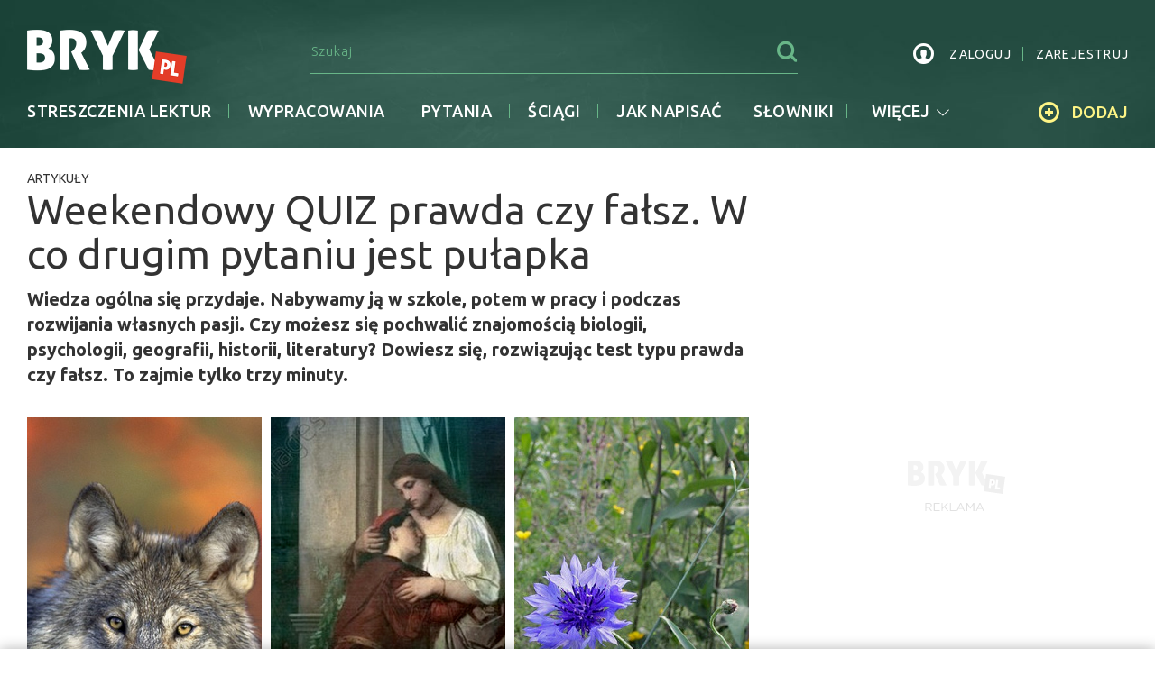

--- FILE ---
content_type: text/html; charset=UTF-8
request_url: https://www.bryk.pl/artykul/weekendowy-quiz-prawda-czy-falsz-w-co-drugim-pytaniu-jest-pulapka
body_size: 19651
content:
<!DOCTYPE html>
<html xmlns="http://www.w3.org/1999/xhtml" lang="pl">
<head>
    <meta name="viewport" content="width=device-width, initial-scale=1.0" >
    <meta charset="UTF-8" />

    <title>Empatia, etiuda i elizja – podchwytliwy QUIZ z wiedzy ogólnej - Bryk.pl</title>
    <meta name="description" content="Ile wiesz o sztuce, astronomii, historii i literaturze? Sprawdź w teście z wiedzy ogólnej typu prawda czy fałsz."/>

            <link href="https://www.bryk.pl/artykul/weekendowy-quiz-prawda-czy-falsz-w-co-drugim-pytaniu-jest-pulapka" rel="canonical"/>
    
            <meta name="robots" content="index, follow, max-image-preview: large">
    
    
                                    <link rel="stylesheet" href="https://assetsbryk.iplsc.com/css/e1a6f87_part_1.css?v0157"/>
                <link href="https://fonts.googleapis.com/css?family=Open+Sans:600,800|Ubuntu:300,400,500,700&amp;subset=latin-ext" rel="stylesheet">

    
            <meta property="og:title" content="Wstrzymał Słońce, czy je ruszył? Szybki QUIZ prawda czy fałsz - Bryk.pl" />
<meta property="og:description" content="Kliknij i zobacz więcej." />
<meta property="og:type" content="article" />
<meta property="og:url" content="https://www.bryk.pl/artykul/weekendowy-quiz-prawda-czy-falsz-w-co-drugim-pytaniu-jest-pulapka" />
<meta property="og:image" content="https://staticbryk.iplsc.com/bryk_prod_2022_12/og-1670608922-sklejka.png" />
<meta property="og:image:width" content="800" />
<meta property="og:image:height" content="600" />
<meta property="og:image:alt" content="Na ile pytań w quizie prawda czy fałsz odpowiedziałeś poprawnie?/Wikipedia (domena publiczna)" />
<meta property="og:locale" content="pl_PL" />

    
    <link rel="icon" type="image/x-icon" href="https://assetsbryk.iplsc.com/favicon.ico?v0157" />
    <link rel="apple-touch-icon" sizes="76x76" href="https://assetsbryk.iplsc.com/apple-touch-icon.png?v0157">
    <link rel="icon" type="image/png" sizes="32x32" href="https://assetsbryk.iplsc.com/favicon-32x32.png?v0157'">
    <link rel="icon" type="image/png" sizes="16x16" href="https://assetsbryk.iplsc.com/favicon-16x16.png?v0157">
    <link rel="manifest" href="https://assetsbryk.iplsc.com/manifest.json?v0157">
    <meta name="theme-color" content="#ffffff">
    <script async crossorigin="anonymous" src="https://js.iplsc.com/inpl.dsa/latest/inpl.dsa.start.js" ></script>
    <script type="application/ld+json">{"@context":"https://schema.org","@type":"NewsArticle","headline":"Weekendowy QUIZ prawda czy fałsz. W co drugim pytaniu jest pułapka","image":["https://staticbryk.iplsc.com/bryk_prod_2022_12/big-1670608922-sklejka.png"],"datePublished":"2023-04-21T07:55:00+02:00","dateModified":"2023-04-21T09:42:16+02:00","description":"Wiedza ogólna się przydaje. Nabywamy ją w szkole, potem w pracy i podczas rozwijania własnych pasji. Czy możesz się pochwalić znajomością biologii, psychologii, geografii, historii, literatury? Dowiesz się, rozwiązując test typu prawda czy fałsz. To zajmie tylko trzy minuty. ","articleBody":"Jak nazywał się mąż Marii Skłodowskiej? Gdzie toczy się akcja „Romea i Julii”? Przez jakie kraje przepływa Niemen? Jakie składniki powinny się znaleźć w tradycyjnej kutii? Znasz odpowiedzi? Jeżeli tak, to Weekendowy QUIZ prawda czy fałsz. W co drugim pytaniu jest pułapka, rozwiążesz w trzy minuty. Zaczynamy? Quiz ID: 72366   Rozwiąż nasze quizy: QUIZ dla „medycznych ekspertów”. Wszyscy znają odpowiedzi, a ty? Banalny QUIZ ortograficzny. Zgarniesz 15 punktów czy wracasz do szkoły? QUIZ dla bystrych. Po 3 słowach zgadnij, o jakie polskie miasto chodzi","mainEntityOfPage":{"@type":"WebPage","@id":"http://www.bryk.pl/artykul/weekendowy-quiz-prawda-czy-falsz-w-co-drugim-pytaniu-jest-pulapka"},"url":"http://www.bryk.pl/artykul/weekendowy-quiz-prawda-czy-falsz-w-co-drugim-pytaniu-jest-pulapka","inLanguage":"pl","copyrightYear":"2023","thumbnailUrl":"https://staticbryk.iplsc.com/bryk_prod_2022_12/article_list-1670608922-sklejka.png","author":{"@type":"Person","name":"Redakcja Bryk.pl"},"publisher":{"@type":"Organization","name":"Bryk.pl","url":"http://www.bryk.pl/","logo":{"@type":"ImageObject","url":"https://assetsbryk.iplsc.com/bundles/index/i/logo-main.png?v0157"}}}</script>

    <!-- AD Start -->
    
<script>
window.Inpl = window.Inpl || {};
window.Inpl.Ad = window.Inpl.Ad || {};
window.Inpl.Ad.exSettings = window.Inpl.Ad.exSettings || {};
window.Inpl.Ad.exSettings.keywords = window.Inpl.Ad.exSettings.keywords || {};
window.Inpl.Ad.exSettings.keywords.ADOCEAN = "childcontent";
window.Inpl.Ad.exSettings.customParams = window.Inpl.Ad.exSettings.customParams || {};
window.Inpl.Ad.exSettings.customParams.DFP = window.Inpl.Ad.exSettings.customParams.DFP || {};
window.Inpl.Ad.exSettings.customParams.DFP.childContent = ['1'];
window.Inpl.Ad.exSettings.domain = "www.bryk.pl";
</script>
    <script>


        window.Inpl = window.Inpl||{};
        window.Inpl.host = "bryk.pl";
        window.Inpl.trackerId = "2";
        window.Inpl.WebTr={};
        if(!window.disallowInsets){
        
        Inpl.WebTr.gemius={};
        Inpl.WebTr.gemius.host="//interia.hit.gemius.pl/";
        Inpl.WebTr.gemius.identifier="nA4wssBvk2ThfqaKRg19wfVmHbDpBCLA7bolgwjRJ0z.C7";
        
        
        var Inpl=window.Inpl||{};function gemius_pending(i){window[i]=window[i]||function(){var e=window[i+"_pdata"]=window[i+"_pdata"]||[];e[e.length]=arguments}}Inpl.skipGemiusIdent||(pp_gemius_identifier=Inpl.WebTr.gemius.identifier,pp_gemius_time_identifier=Inpl.WebTr.gemius.time_identifier),Inpl.gemiusOff||(gemius_pending("gemius_hit"),gemius_pending("gemius_event"),gemius_pending("pp_gemius_hit"),gemius_pending("pp_gemius_event"),function(r,o){try{function e(e,i){var t=r.createElement(o),s=e?Inpl.WebTr.gemius.host+"sweqevub.js":Inpl.WebTr.gemius.host+"xgemius.js";n=e?"sweqevub":"xgemius",p=e?6:1,t.setAttribute("async","async"),t.setAttribute("defer","defer"),t.onerror=function(){void 0!==Inpl&&void 0!==Inpl.Abd&&Inpl.Abd.trackError(n,p)},t.onload=function(){void 0!==Inpl&&void 0!==Inpl.Abd&&Inpl.Abd.registerScript(n,p)},t.src=d+":"+s,u.parentNode.insertBefore(t,u),i&&t.addEventListener?t.addEventListener(["on","er","r","or"].join(""),i,!1):i&&t.attachEvent&&t.attachEvent("onerror",i)}var u=r.getElementsByTagName(o)[0],d="http"+("https:"==location.protocol?"s":"");e(0,function(){e(1)})}catch(e){window.Inpl&&window.Inpl.Log&&Inpl.Log.log("gemius_inset_error",e)}}(document,"script"));var __iwa=__iwa||[];__iwa.push(["setCustomVar","gemius_hg","1","page"]),Inpl.skipGemiusIdent||(__iwa.push(["setCustomVar","gemiusId",pp_gemius_identifier,"page"]),__iwa.push(["setCustomVar","gemiusTime",pp_gemius_time_identifier,"page"]));
        
        Inpl.WebTr.tout = {};
        Inpl.WebTr.tout.url= "//js.iplsc.com/inpl.tout/1.0.69/inpl.tout.js";
        Inpl.WebTr.tout.includeBreakingNews=1;    
        Inpl.WebTr.tout.includeTout=1;
        Inpl.WebTr.tout.color="#68b688";
        Inpl.WebTr.tout.theme=null;
        !function(e,t,u){e.Inpl=e.Inpl||{},e.Inpl.Tout=e.Inpl.Tout||{},e.Inpl.Tout.create=function(e){this.queue=this.queue||[],this.queue.push(e)};var n={includeTout:e.Inpl.WebTr.tout.includeTout,includeBreakingNews:e.Inpl.WebTr.tout.includeBreakingNews,includeNews:e.Inpl.WebTr.tout.includeNews,theme:e.Inpl.WebTr.tout.theme,color:e.Inpl.WebTr.tout.color},l=t.createElement("script");l.src=u,t.querySelector("head").appendChild(l),e.Inpl.Tout.create(n)}(window,document,Inpl.WebTr.tout.url);
    
        var __iwa = __iwa || [];
        Inpl.WebTr.iwa = {};
        Inpl.Ad = Inpl.Ad || {};
        Inpl.Ad.exSettings = Inpl.Ad.exSettings || {};
        Inpl.Ad.exSettings.keywords = Inpl.Ad.exSettings.keywords || {};
        __iwa.push(['setCustomVar','webtrack','true','page']);
        __iwa.push(['setCustomVar','webtrack','true','page']);
        __iwa.push(['setCustomVar','webtrack_date','12/11/2025, 11:39:37 AM','page']);
        __iwa.push(['setCustomVar','keywords',Inpl.Ad.exSettings.keywords.DFP,'page']);
        __iwa.push(['setCustomVar','path_prefix',Inpl.Ad.exSettings.pathPrefix,'page']);
        Inpl.WebTr.iwa.crossorigin = 0;
        Inpl.WebTr.iwa.plugins = {"performance":{"name":"performance"},"pageheight":{"name":"pageheight"},"scroll":{"name":"scroll"},"timeSpent":{"name":"timeSpent"},"viewAbility":{"name":"viewAbility"},"browserFeatures":{"name":"browserFeatures"}};
        Inpl.WebTr.iwa.noPv = false;
        Inpl.WebTr.iwa.trackerId = window.Inpl.trackerId;
        Inpl.WebTr.iwa.iwa3Source = "//js.iplsc.com/iwa3/3.0.140/";
        Inpl.WebTr.iwa.iwa3Collector = "//iwa3.hit.interia.pl:443";
        Inpl.WebTr.iwa.sessionHost = window.Inpl.host;
        !function(e){var i={};function n(r){if(i[r])return i[r].exports;var t=i[r]={i:r,l:!1,exports:{}};return e[r].call(t.exports,t,t.exports,n),t.l=!0,t.exports}n.m=e,n.c=i,n.d=function(e,i,r){n.o(e,i)||Object.defineProperty(e,i,{enumerable:!0,get:r})},n.r=function(e){"undefined"!=typeof Symbol&&Symbol.toStringTag&&Object.defineProperty(e,Symbol.toStringTag,{value:"Module"}),Object.defineProperty(e,"__esModule",{value:!0})},n.t=function(e,i){if(1&i&&(e=n(e)),8&i)return e;if(4&i&&"object"==typeof e&&e&&e.__esModule)return e;var r=Object.create(null);if(n.r(r),Object.defineProperty(r,"default",{enumerable:!0,value:e}),2&i&&"string"!=typeof e)for(var t in e)n.d(r,t,function(i){return e[i]}.bind(null,t));return r},n.n=function(e){var i=e&&e.__esModule?function(){return e.default}:function(){return e};return n.d(i,"a",i),i},n.o=function(e,i){return Object.prototype.hasOwnProperty.call(e,i)},n.p="/",n(n.s=0)}([function(e,i){"undefined"==typeof iwa&&(window.iwa=function(){return iwa3.apply(null,arguments)});var n=window.Inpl||{};window.emptyString="",function(e,i,r,t,o,a){var w=Object.entries&&"undefined"!=typeof Promise&&-1!==Promise.toString().indexOf("[native code]")?1:0;window.iwa3BaseURL=w?e+"new/":e+"old/";var s=window.iwa3BaseURL+"main.iwa.js";window.IWA3Object="iwa3";var c="script";window.iwa3=window.iwa3||function(){window.iwa3.q=window.iwa3.q||[],window.iwa3.q.push(arguments)};var u=document.createElement(c);n.WebTr.iwa.sessionHost?u.src="https:"+t+"/"+a+"iwa_core?ts="+Date.now()+"&u="+encodeURIComponent(location.href)+"&sh="+n.WebTr.iwa.sessionHost:u.src="https:"+t+"/"+a+"iwa_core?ts="+Date.now()+"&u="+encodeURIComponent(location.href)+"&sh="+location.host.replace("www.",""),u.async=1;var d=document.createElement(c),l=document.getElementsByTagName(c)[0];d.async=1,iwa3("config",{request:{socket:{url:"wss:"+t+"/"+a+"collector"},http:{url:"https:"+t}}}),d.src=s,n.WebTr.iwa.crossorigin&&d.setAttribute("crossorigin","anonymous"),l.parentNode.insertBefore(u,l),l.parentNode.insertBefore(d,l),u.onerror=function(){void 0!==n&&void 0!==n.Abd&&n.Abd.trackError("iwa3",3)},u.onload=function(){void 0!==n&&void 0!==n.Abd&&n.Abd.registerScript("iwa3",3)}}(n.WebTr.iwa.iwa3Source,0,0,n.WebTr.iwa.iwa3Collector,0,window.emptyString),n.WebTr.iwa.sessionHost?iwa("create",n.WebTr.iwa.trackerId,{sessionDomain:n.WebTr.iwa.sessionHost}):iwa("create",n.WebTr.iwa.trackerId);var r={};for(var t in n.WebTr.iwa.plugins)n.WebTr.iwa.plugins.hasOwnProperty(t)&&(o(),"clickMap"===t?iwa("clickMap"):iwa("plugin","register",t,r));function o(){for(var e in r={},n.WebTr.iwa.plugins[t].cv)n.WebTr.iwa.plugins[t].cv.hasOwnProperty(e)&&(r[n.WebTr.iwa.plugins[t].cv[e].name]=n.WebTr.iwa.plugins[t].cv[e].value)}if(window.iwaCustomVariablesData)for(var a in window.iwaCustomVariablesData)window.iwaCustomVariablesData.hasOwnProperty(a)&&iwa("setCustomVar",a,window.iwaCustomVariablesData[a],"page");n.WebTr.iwa.noPv||iwa("send","pageview")}]);
        iwa('plugin', 'register', 'rodo');
    
        Inpl.WebTr.ga4={};
        Inpl.WebTr.ga4.codes={"0":{"value":"G-0KV6GGNJV1","cookieDomain":"bryk.pl"}};
        (o=>{o.addEventListener("load",()=>{for(var e in Inpl.WebTr.ga4.codes){var a,t,n;Inpl.WebTr.ga4.codes.hasOwnProperty(e)&&(a=Inpl.WebTr.ga4.codes[e].value,e=Inpl.WebTr.ga4.codes[e].cookieDomain,n="script",t=document.createElement(n),n=document.getElementsByTagName(n)[0],t.async=1,t.src="https://www.googletagmanager.com/gtag/js?id="+a,n.parentNode.insertBefore(t,n),o.dataLayer=o.dataLayer||[],o.gtag=function(){dataLayer.push(arguments)},o.gtag("js",new Date),e&&""!==e?o.gtag("config",a,{cookie_domain:e}):o.gtag("config",a),t.onload=function(){let a=dataLayer.push;dataLayer.push=(...e)=>{requestAnimationFrame(()=>{setTimeout(()=>{a(...e)},0)})}})}})})(window);
        
        Inpl.WebTr.rd = {};
        Inpl.WebTr.rd.crossorigin = 0;
        Inpl.WebTr.rd.rodoScriptDir="//js.iplsc.com/inpl.rd/latest/";
        Inpl.WebTr.rd.rodoJsonDir="https://prywatnosc.interia.pl/rodo/messages-pl";
        !function(){var o="script",r=(window.rodoScriptDir=Inpl.WebTr.rd.rodoScriptDir,window.rodoJsonDir=Inpl.WebTr.rd.rodoJsonDir,document.createElement(o)),o=document.getElementsByTagName(o)[0];Inpl.WebTr.rd.crossorigin&&r.setAttribute("crossorigin","anonymous"),r.src=Inpl.WebTr.rd.rodoScriptDir+"inpl.rd.jssc",r.async=1,o.parentNode.insertBefore(r,o),window.googletag=window.googletag||{cmd:[]};try{localStorage.setItem("adoceanRodoKeyword","rodo_4")}catch(o){}}();
    
        Inpl.WebTr.adtracker={};
        Inpl.WebTr.adtracker.src="//js.iplsc.com/inpl.uanc/1.3.254/inpl.uanc.js";
        Inpl.WebTr.adtracker.onload=undefined;
        Inpl.WebTr.adtracker.crossorigin=0;
        window.addEventListener(Inpl.WebTr.adtracker.onload ? 'load' : 'DOMContentLoaded', function(event){var s ='scr'+'ipt',r = document.createElement(s),e=document.getElementsByTagName(s)[0];if(Inpl.WebTr.adtracker.crossorigin){r.setAttribute('crossorigin','anonymous')};r.async=1;r.src=Inpl.WebTr.adtracker.src;e.parentNode.insertBefore(r,e);})
        
        Inpl.WebTr.webvitals = {};
        Inpl.WebTr.webvitals.traffic = "100";
        Inpl.WebTr.webvitals.url = "//js.iplsc.com/inpl.web-vitals/5.0.26/inpl.web-vitals.js";
        Inpl.WebTr.webvitals.enableWaterfallData = true;
        Inpl.WebTr.webvitals.waterfallDataTraffic = 5;
        Inpl.WebTr.webvitals.enablePerformanceMeasures = false;
        Inpl.WebTr.webvitals.performanceMeasuresTraffic = 1;
        Inpl.WebTr.webvitals.enableInlineAssetsData = false;
        Inpl.WebTr.webvitals.inlineAssetsDataTraffic = 1;
        (()=>{"use strict";let e=window.Inpl||{};!function(t,r,i){if(100*Math.random()<=i.traffic&&null===t.querySelector('script[src*="inpl.web-vitals"]')&&i.url){let r=t.createElement("script");r.src=i.url,t.head.appendChild(r),e.WebTr.webvitals.version="5.0.15"}}(document,navigator,e.WebTr.webvitals)})();
    
        Inpl.WebTr.pixelfb = {};;
        Inpl.WebTr.pixelfb.id = "238861105225571";
        var Inpl=window.Inpl||{};window.addEventListener("load",function(){var e,n,t,r;e=document,n="script",t=Inpl.WebTr.pixelfb.id,r=e.getElementsByTagName(n)[0],(e=e.createElement(n)).async=!0,e.src="https://www.facebook.com/tr?id="+t+"&ev=PageView&noscript=1",r.parentNode.insertBefore(e,r)});
    
        Inpl.WebTr.googleAds = {};
        Inpl.WebTr.googleAds.id = "AW-11351220074";
        Inpl.WebTr.googleAds.label = "AW-11351220074/nllwCMvz4-gYEOq-16Qq";
        window.addEventListener("load",function(){var e,n,a,o;e=window,n=document,e.Inpl&&e.Inpl.WebTr&&e.Inpl.WebTr.googleAds&&(a=e.Inpl.WebTr.googleAds.id)&&((o=n.createElement("script")).async=1,o.src="https://www.googletagmanager.com/gtag/js?id="+a,n.head.appendChild(o),e.dataLayer=e.dataLayer||[],(n=function(){dataLayer.push(arguments)})("js",new Date),n("config",a),o=e.Inpl.WebTr.googleAds.label)&&n("event","conversion",{send_to:o})});
        }/* Wygenerowano dla default/bryk.pl - 11.12.2025, 12:39:37  */
</script>
    <!-- AD End -->

    </head>
<body class="article-page gray-bg ">
        <div id="ad-watermark"  class="advert-placeholder-watermark"></div>
        <div id="ad-1x1"  class="advert-placeholder-1x1"></div>
        <div id="ad-1x1_2"  class="advert-placeholder-1x1_2"></div>
        <div id="ad-sitebranding"  class="advert-placeholder-sitebranding"></div>
            <div class="header-overlay"></div>


<header class="main-header header-with-advert  ">
    <div class="header-wrapper">
        <div class="desktop--navbar navBar">
            <div class="fixed--navbar">
                <div class="container">
                    <div class="clearfix top-bar">
                        <div class="burger">
                            <span></span>
                            <span></span>
                            <span></span>
                        </div>
                        <a href="/" class="logo"><img src="https://assetsbryk.iplsc.com/bundles/index/i/main-logo.png?v0157" alt="Bryk.pl logo"/></a>
                        
                        <div class="header-searchbar-userbar">
                            <form action="/wyniki-wyszukiwania.html" method="get" class="searchbar" id="searchbar" autocomplete="off">
                                <button type="button" class="show-alt-search showAltSearchTrigger"><span class="icon-search"></span></button>
                                <div class="searchbar-wrapper">
                                    <input type="text" placeholder="Szukaj" name="q" class="searchbar-input" />
                                    <div class="under-input"><span class="icon-search"></span></div>
                                    <button type="reset" class="searchbar-button on-right triggerCloseSearchbar"><span class="icon-close"></span></button>
                                    <button type="submit" class="searchbar-button on-left menuAnalyticsTrigger" data-analytics="MENU_SEARCH"><span class="icon-search"></span></button>
                                </div>
                                <div class="overlay"></div>
                                <div class="searchbar-list searchbarListContainer"></div>
                            </form>

                            <div class="userbar profile-menu-rel" id="userbar">
                                                                <div class="add-content-button-on-fixed">
                                    <a href="#addmenu" data-target="#headerAddOnFixed"
                                       class="list-btn triggerOpenDropdownList highlighted addContent">
                                        <span class="icon-plus"></span><span class="add-text">dodaj</span>
                                    </a>
                                    <ul class="dropdown-list dropdownList dropdown-right" id="headerAddOnFixed">
                                        <li class="triggerNavLoginBox showAsModal infoMessage" data-after-login-url-handler="onAddElaboration">
                                            <a href="/dodaj-wypracowanie.html" class="menuAnalyticsTrigger" data-analytics="MENU_ADD_ESSAY"><span>Dodaj wypracowanie</span></a>
                                        </li>
                                        <li class="triggerNavLoginBox showAsModal infoMessage" data-after-login-url-handler="onAddElaboration">
                                            <a href="/dodaj-sciage.html" class="menuAnalyticsTrigger" data-analytics="MENU_ADD_CHEATSHEET"><span>Dodaj ściągę</span></a>
                                        </li>
                                        <li class="triggerNavLoginBox showAsModal infoMessage" data-after-login-url-handler="onAddElaboration">
                                            <a href="/zadaj-pytanie.html" class="menuAnalyticsTrigger" data-analytics="MENU_ADD_TASK"><span>Zadaj pytanie</span></a>
                                        </li>
                                    </ul>
                                </div>
                                
                                <ul class="header-list not-logged loginPanelContainer notLoggedVisible">
                                    <li>
                                        <button type="button" class="link triggerNavLoginBox" data-analytics="MENU_LOGIN">
                                            <span class="icon-user"></span>
                                            <span class="hidden-on-fixed hidden-sm hidden-xs">zaloguj</span>
                                        </button>

                                        <div class="login-box nav-loginbox loginBoxPanel qfForm">
                                            <div class="login-box-mobile-wrapper closeOnClickOutside">
                                                <div class="loginbox-header hidden">
                                                    Zaloguj się, aby móc korzystać z tej opcji

                                                    <button type="button" class="close-btn triggerCloseLoginBox">
                                                        <span class="icon-close"></span>
                                                    </button>
                                                </div>
                                                <div class="mobile-controls" style="position: relative; height: 20px;">
                                                    <button type="button" class="close-btn triggerCloseLoginBox pull-right mobile-close">
                                                        <span class="icon-close"></span>
                                                    </button>
                                                </div>
                                                <div class="content">
                                                    <div class="spacer-medium"></div>
                                                    <input type="text" placeholder="Adres e-mail:" name="_username" class="form-control"/>
                                                    <div class="spacer"></div>
                                                    <input type="password" placeholder="Hasło:" name="_password" class="form-control"/>


                                                    <div class="input-wrapper relative-tooltip form-field-container captchaUidContainer" style="display: none">
                                                        <div class="form-wrapper code-input-wrapper">
                                                            <input class="light-placeholder write-code-input inloginbox" type="text" name="captcha_code" placeholder="Kod z obrazka: *" data-required="true">
                                                            <div class="tooltip-wrapper" style="display: none;">
                                                        <span class="tooltip">
                                                            Wpisz kod z obrazka
                                                        </span>
                                                            </div>
                                                            <div class="code-wrapper">
                                                                <img class="code-img" alt="">
                                                                <p class="question"></p>
                                                                <input name="captcha_uid" type="hidden"/>
                                                                <button class="btn btn-reload captchaReloadTrigger"><span class="icon-reload"></span></button>
                                                            </div>
                                                        </div>
                                                    </div>

                                                    <input type="hidden" name="_target_path" value="http://www.bryk.pl/artykul/weekendowy-quiz-prawda-czy-falsz-w-co-drugim-pytaniu-jest-pulapka" />

                                                    <div class="controls">
                                                        <div class="row">
                                                            <div class="col-xxs-6 col-xs-6 center-on-mob">
                                                                <a href="/nie-pamietam-hasla.html">Nie pamiętam hasła</a>
                                                            </div>
                                                            <div class="col-xxs-6 col-xs-6 text-right">
                                                                <div class="form-checkbox">
                                                                    <input type="checkbox" id="remember_me" name="_remember_me"/>
                                                                    <label for="remember_me">Zapamiętaj mnie</label>
                                                                </div>
                                                            </div>
                                                        </div>
                                                    </div>

                                                    <div class="spacer"></div>

                                                    <button type="submit" class="btn btn-fullwidth btn-primary qfFormSubmit submitLoginFormTrigger">Zaloguj</button>
                                                    <hr/>
                                                    <button type="submit" class="btn btn-fullwidth btn-facebook facebookLoginTrigger"><span class="icon ikona-tymczasowa"></span>Zaloguj z facebook</button>
                                                </div>

                                                <div class="loginbox-footer">
                                                    Nie masz konta? <a href="/rejestracja.html">Zarejestruj się</a>
                                                </div>
                                            </div>
                                        </div>

                                    </li>
                                    <li class="hidden-xs hidden-sm hidden-on-fixed">
                                        <a href="/rejestracja.html" class="link menuAnalyticsTrigger" data-analytics="MENU_REGISTER">zarejestruj</a>
                                    </li>
                                </ul>
                            </div>
                        </div>
                    </div>

                    <nav>
                        <ul class="header-list">
                            <li>
                                <a href="/lektury" data-route="lectures" class="list-btn  resetConfiguratorTrigger menuAnalyticsTrigger" data-analytics="MENU_LECTURE" data-slug="lecture" data-name="Streszczenia lektur">Streszczenia lektur</a>
                            </li>
                            <li>
                                <a href="/wypracowania" data-route="essays" class="list-btn  resetConfiguratorTrigger menuAnalyticsTrigger" data-analytics="MENU_ESSAY" data-slug="essay" data-name="Wypracowania">Wypracowania</a>
                            </li>
                            <li>
                                <a href="/pytania" data-route="tasks" class="list-btn  resetConfiguratorTrigger menuAnalyticsTrigger" data-analytics="MENU_TASK" data-slug="task" data-name="Pytania">Pytania</a>
                            </li>

                            <li class="hidden-on-fixed-md-logged">
                                <a href="/sciagi" data-route="cheat_sheets" class="list-btn  resetConfiguratorTrigger menuAnalyticsTrigger" data-analytics="MENU_CHEATSHEET" data-slug="cheat_sheet" data-name="Ściągi">Ściągi</a>
                            </li>
                            <li class="hidden-on-md-not-logged"><a href="/jak-pisac" class="list-btn">jak napisać</a></li>
                            <li class="hidden-on-fixed-lg-logged hidden-on-md-not-logged"><a href="/slowniki" class="list-btn  ">słowniki</a></li>

                            
                            <li class="with-sublist">
                                <button class="list-btn triggerOpenMoreList" data-target="#moreList">więcej<span class="icon-open icon-arrow-down"></span></button>
                                <span class="more-list-wrapper" id="moreList">
                                    <span class="container">
                                        <ul class="more-list">
                                            <li class="hidden-sm hidden-xs hidden-on-lg-not-logged hidden-on-fixed-lg-not-logged hidden-on-md-not-logged hidden-on-fixed-md-not-logged visible-on-fixed-md-logged"><a href="/sciagi" class="list-btn  menuAnalyticsTrigger" data-analytics="MENU_MORE" data-iwa-label="ściągi">ściągi</a></li>
                                            <li class="hidden-sm hidden-xs hidden-on-lg-not-logged hidden-on-fixed-lg-not-logged"><a href="/jak-pisac" class="list-btn menuAnalyticsTrigger" data-analytics="MENU_MORE" data-iwa-label="jak napisać">jak napisać</a></li>
                                            <li class="hidden-sm hidden-xs hidden-on-lg-not-logged hidden-on-fixed-lg-not-logged visible-on-fixed-lg-logged">
                                                <a href="/slowniki" class="list-btn  menuAnalyticsTrigger" data-analytics="MENU_MORE" data-iwa-label="słowniki">słowniki</a>
                                            </li>

                                            <li class="relative">
                                                <a href="/artykuly" class="hoverOpenDropdownList list-btn clearfix menuAnalyticsTrigger" data-analytics="MENU_MORE" data-iwa-label="artykuły" data-target="#newsList">artykuły</a>
                                                <ul class="header-submenu">
                                                                                                            <li><a href="/artykuly-pytania-jawne" class="menuAnalyticsTrigger" data-analytics="MENU_MORE" data-iwa-label="Pytania jawne"><span>Pytania jawne</span></a></li>
                                                                                                            <li><a href="/artykuly-publikacje" class="menuAnalyticsTrigger" data-analytics="MENU_MORE" data-iwa-label="Publikacje"><span>Publikacje</span></a></li>
                                                                                                            <li><a href="/artykuly-redakcja" class="menuAnalyticsTrigger" data-analytics="MENU_MORE" data-iwa-label="Redakcja"><span>Redakcja</span></a></li>
                                                                                                            <li><a href="/artykuly-religia" class="menuAnalyticsTrigger" data-analytics="MENU_MORE" data-iwa-label="Religia"><span>Religia</span></a></li>
                                                                                                            <li><a href="/artykuly-artykul-z-ekspozycja-partnera" class="menuAnalyticsTrigger" data-analytics="MENU_MORE" data-iwa-label="Artykuł z ekspozycją Partnera"><span>Artykuł z ekspozycją Partnera</span></a></li>
                                                                                                            <li><a href="/artykuly-sponsorowane" class="menuAnalyticsTrigger" data-analytics="MENU_MORE" data-iwa-label="Materiały zewnętrzne"><span>Materiały zewnętrzne</span></a></li>
                                                                                                            <li><a href="/artykuly-egzamin-osmoklasisty-z-brykiem" class="menuAnalyticsTrigger" data-analytics="MENU_MORE" data-iwa-label="Egzamin ósmoklasisty z Brykiem"><span>Egzamin ósmoklasisty z Brykiem</span></a></li>
                                                                                                            <li><a href="/artykuly-ciekawostki" class="menuAnalyticsTrigger" data-analytics="MENU_MORE" data-iwa-label="Ciekawostki"><span>Ciekawostki</span></a></li>
                                                                                                            <li><a href="/artykuly-dla-rodzicow" class="menuAnalyticsTrigger" data-analytics="MENU_MORE" data-iwa-label="Dla rodziców"><span>Dla rodziców</span></a></li>
                                                                                                            <li><a href="/artykuly-quiz" class="menuAnalyticsTrigger" data-analytics="MENU_MORE" data-iwa-label="Quiz"><span>Quiz</span></a></li>
                                                                                                            <li><a href="/artykuly-matura-z-brykiem" class="menuAnalyticsTrigger" data-analytics="MENU_MORE" data-iwa-label="Matura z Brykiem"><span>Matura z Brykiem</span></a></li>
                                                                                                            <li><a href="/artykuly-specjalnie-dla-bryka" class="menuAnalyticsTrigger" data-analytics="MENU_MORE" data-iwa-label="Specjalnie dla Bryka"><span>Specjalnie dla Bryka</span></a></li>
                                                                                                            <li><a href="/artykuly-po-szkole" class="menuAnalyticsTrigger" data-analytics="MENU_MORE" data-iwa-label="Po szkole"><span>Po szkole</span></a></li>
                                                                                                            <li><a href="/artykuly-newsy" class="menuAnalyticsTrigger" data-analytics="MENU_MORE" data-iwa-label="Newsy"><span>Newsy</span></a></li>
                                                                                                            <li><a href="/artykuly-bryk-radzi" class="menuAnalyticsTrigger" data-analytics="MENU_MORE" data-iwa-label="Bryk radzi"><span>Bryk radzi</span></a></li>
                                                                                                            <li><a href="/artykuly-studia-na-horyzoncie" class="menuAnalyticsTrigger" data-analytics="MENU_MORE" data-iwa-label="Studia na horyzoncie"><span>Studia na horyzoncie</span></a></li>
                                                                                                    </ul>
                                            </li>

                                                                                    </ul>
                                    </span>

                                </span>

                            </li>
                            <li class="relative add-content-button add-btn-fixed-wrapper">
                                <a href="#" data-target="#headerAdd"
                                   class="active list-btn add-btn-fixed triggerOpenDropdownList addContent">
                                    <span class="icon-plus"></span><span class="add-text">dodaj</span>
                                </a>
                                <ul class="dropdown-list dropdownList dropdown-right add-ul" id="headerAdd">
                                    <li class="triggerNavLoginBox showAsModal infoMessage" data-after-login-url-handler="onAddElaboration">
                                        <a href="/dodaj-wypracowanie.html" class="menuAnalyticsTrigger" data-analytics="MENU_ADD_ESSAY"><span>Dodaj wypracowanie</span></a>
                                    </li>
                                    <li class="triggerNavLoginBox showAsModal infoMessage" data-after-login-url-handler="onAddElaboration">
                                        <a href="/dodaj-sciage.html" class="menuAnalyticsTrigger" data-analytics="MENU_ADD_CHEATSHEET"><span>Dodaj ściągę</span></a>
                                    </li>
                                    <li class="triggerNavLoginBox showAsModal infoMessage" data-after-login-url-handler="onAddElaboration">
                                        <a href="/zadaj-pytanie.html" class="menuAnalyticsTrigger" data-analytics="MENU_ADD_TASK"><span>Zadaj pytanie</span></a>
                                    </li>
                                </ul>
                            </li>
                        </ul>
                    </nav>
                </div>
            </div>

        </div>



    </div>
</header>
    
    
    
        <div class="article-detail container content">
        <div class="row">
            <div class="spacer"></div>
            <div class="col-md-8">

                <div class="article">
                    <div class="uppercase-label-link">
                        <a href="/artykuly" class="text-link">Artykuły</a>
                    </div>
                    <div class="title">
                        <h1>Weekendowy QUIZ prawda czy fałsz. W co drugim pytaniu jest pułapka</h1>
                    </div>

                    
                                            <div class="abstract">
                            <h4>Wiedza ogólna się przydaje. Nabywamy ją w szkole, potem w pracy i podczas rozwijania własnych pasji. Czy możesz się pochwalić znajomością biologii, psychologii, geografii, historii, literatury? Dowiesz się, rozwiązując test typu prawda czy fałsz. To zajmie tylko trzy minuty. </h4>
                        </div>

                        <div class="article-photo">
                            <div class="external_serv_image_wrap">
                                <img class="lazyLoad" data-src="https://staticbryk.iplsc.com/bryk_prod_2022_12/big-1670608922-sklejka.png" alt="Weekendowy QUIZ prawda czy fałsz. W co drugim pytaniu jest pułapka"/>
                                <div id="ad-labelbox"  class="article_labelbox_containeradvert-placeholder-labelbox"></div>
                            </div>
                        </div>

                        <div class="photo-attributes">
                                                            <span class="article-photo-description">Na ile pytań w quizie prawda czy fałsz odpowiedziałeś poprawnie?/Wikipedia (domena publiczna)</span>
                                                                                                            </div>
                                        <div class="space-sm"></div>
                </div>
            </div>
            <div class="col-md-4 hidden-xs hidden-sm sticky-ad-column">
                                        <div class="advert-container advert-right-wrapper sticky-advert  advert--with--placeholder">
        <div class="advert-wrapper advert-placeholder-box300x250">
            <div class="wrapper">    <div id="ad-box300x250"  class="advert-placeholder-box300x250"></div>
</div>
        </div>
    </div>
                    <div class="space-md"></div>
                            </div>
        </div>
    </div>
                <div class="container gora_srodek-container">
                <div class="advert-container advert-container-top advert--with--placeholder with-advert-wrapper-border sticky-advert-mobile">
        <div class="text-center">
            <div class="advert-wrapper advert-wrapper-border advert-placeholder-gora_srodek">
                <div class="wrapper">    <div id="ad-gora_srodek"  class="advert-placeholder-gora_srodek"></div>
</div>
            </div>
        </div>
    </div>
        </div>
        <div class="article-detail container content">
        <div class="spacer"></div>
        <div class="row">
            <div class="col-md-8">
                <div class="sticky-col">
                    <div class="col-wrapper">
                        <div class="article">

                            <div class="article-text tables-fulid clearfix articleImageMobileContainer">

                                <p>Jak nazywał się mąż Marii Skłodowskiej? Gdzie toczy się akcja „Romea i Julii”? Przez jakie kraje przepływa Niemen? Jakie składniki powinny się znaleźć w tradycyjnej kutii? Znasz odpowiedzi? Jeżeli tak, to <strong>Weekendowy QUIZ prawda czy fałsz. W co drugim pytaniu jest pułapka</strong>, rozwiążesz w trzy minuty. Zaczynamy?</p>
<div id="embed-quizLight-container-1" class="quiz-container"></div>
<script>
document.addEventListener('DOMContentLoaded', function() {
quizLightIframe('//quizy.interia.pl/konkursy-bryk/quiz,qId,72366',
'//quizy.interia.pl/konkursy-bryk/quiz-start,qId,72366',
window.location.protocol + '//quizy.interia.pl',
'embed-quizLight-container-1',
'embed-quizLight-iframe-1');
});
</script>
<p> </p>
<p><strong>Rozwiąż nasze quizy:</strong></p>
<p><a href="https://www.bryk.pl/artykul/quiz-dla-medycznych-ekspertow-wszyscy-znaja-odpowiedzi-a-ty"><strong>QUIZ dla „medycznych ekspertów”. Wszyscy znają odpowiedzi, a ty?</strong></a></p>
<p><a href="https://www.bryk.pl/artykul/banalny-quiz-ortograficzny-zgarniesz-15-punktow-czy-wracasz-do-szkoly"><strong>Banalny QUIZ ortograficzny. Zgarniesz 15 punktów czy wracasz do szkoły?</strong></a></p>
<p><a href="https://www.bryk.pl/artykul/quiz-dla-bystrych-po-3-slowach-zgadnij-o-jakie-polskie-miasto-chodzi"><strong>QUIZ dla bystrych. Po 3 słowach zgadnij, o jakie polskie miasto chodzi</strong></a></p>

                                                                                                        <div class="clearfix middle-banner-container" data-type="article"></div>
                                
                                    <div class="advert-container clearfix advert-main-row-wrapper advert-rectangle sticky-advert-mobile advert--with--placeholder">
        <div class="text-center advert-wrapper advert-placeholder-rectangle">
            <div class="wrapper">    <div id="ad-rectangle"  class="advert-placeholder-rectangle"></div>
</div>
        </div>
    </div>

                            </div>
                            <div class="space-sm"></div>
                            <div class="article-item-pagination-wrapper">
                                
                                                            </div>

                            
                            <div class="article-bottom clearfix">
                                                                <p class="date">21.04.2023 07:55</p>
                            </div>
                            
<div class="share-box  "
     id="shareBox">
    <div class="clearfix">
        <div class="share-fb-wrapper">
            <button class="btn btn-facebook fbShareTrigger" data-url="http://www.bryk.pl/artykul/weekendowy-quiz-prawda-czy-falsz-w-co-drugim-pytaniu-jest-pulapka" data-id="966" data-type="ArticleBundle\Entity\Article">
                <span class="icon-facebook"></span>podziel się
            </button>
        </div>
                    <div class="yes-no-wrapper votesContainer">
                <p class="like-it">Podoba się?</p>
                <button class="btn btn-yes-no btn-yes infoMessage voteTrigger" data-analytics="VOTE_PLUS"
                        data-id="966" data-type="ArticleBundle\Entity\Article" data-vote="1">
                    <span class="icon-upvote"></span>
                    <span class="upvote-text"> Tak</span>
                </button>
                <button class="btn btn-yes-no btn-no infoMessage voteTrigger" data-analytics="VOTE_MINUS"
                        data-id="966" data-type="ArticleBundle\Entity\Article" data-vote="-1">
                    <span class="icon-upvote icon-no"></span>
                    <span class="upvote-text"> Nie</span>
                </button>
            </div>
                            </div>
</div>
<div class="space-sm hidden-desktop"></div>

                            <div class="spacer"></div>
                            <div class="latest-articles">
    <div class="latest-articles-title">
        <h4>Zobacz najnowsze artykuły</h4>
    </div>
    <div class="latest-articles-links">
        <ul class="bottom-border">
                            <li>
                    <a href="/artykul/mundurki-cenzurki-i-obowiazkowy-rosyjski-rozwiaz-quiz-i-wroc-do-szkolnej-lawki-w-prl-u">Mundurki, cenzurki i obowiązkowy rosyjski. Rozwiąż QUIZ i wróć do szkolnej ławki w PRL-u!</a>
                </li>
                            <li>
                    <a href="/artykul/kto-to-powiedzial-quiz-ze-znanych-cytatow">Kto to powiedział? QUIZ ze znanych cytatów</a>
                </li>
                            <li>
                    <a href="/artykul/australia-w-liczbach-sprawdz-ile-wiesz-o-tym-kontynencie">Australia w liczbach. Sprawdź, ile wiesz o tym kontynencie</a>
                </li>
                            <li>
                    <a href="/artykul/quiz-jezykowy-dla-dociekliwych-potrafisz-odmieniac-przez-przypadki">QUIZ językowy dla dociekliwych. Potrafisz odmieniać przez przypadki?</a>
                </li>
                            <li>
                    <a href="/artykul/dzien-babci-i-dziadka-2025-swiateczny-quiz-na-wesolo">Dzień Babci i Dziadka 2025. Świąteczny quiz na wesoło</a>
                </li>
                    </ul>
    </div>
</div>

                                                        <div class="spacer hidden-xs"></div>
                        </div>
                    </div>
                </div>
            </div>
            <div class="col-md-4 hidden-xs hidden-sm">
                <div class="sticky-col">
                    <div class="col-wrapper">
                                        <div class="ranking-top-wrapper">
            <div class="top-ranking">
                <div class="ranking-top">
                    <div class="top-ranking-title-wrapper">
                        <div class="ranking-top-title">
                            <p class="title">
                                                                    Najlepsi<br>w tym miesiącu
                                                            </p>
                        </div>
                    </div>
                    <div class="content-wrapper">
                        <div class="list-wrapper">
                            <ol class="listSlideToggler">
                                                                                                        <li>
                                                                                    <div class="avatar">
                                                <a class="link-dark" href="/uzytkownicy/przyroda123,1668022.html">
                                                                                                                                                                    <img src="https://assetsbryk.iplsc.com/bundles/index/i/avatar_default2.svg?v0157" onerror="this.onerror=null; this.src='https://assetsbryk.iplsc.com/bundles/index/i/avatar_default2.png?v0157'" alt="" class=""no-avatar-icon>

                                                                                                        <span class="name">Przyroda123</span>
                                                    <span class="points"><span class="points-number">600</span> pkt</span>
                                                </a>
                                            </div>
                                                                            </li>
                                                                                                        <li>
                                                                                    <div class="avatar">
                                                <a class="link-dark" href="/uzytkownicy/uczen123,1667186.html">
                                                                                                            <img src="https://staticbryk.iplsc.com/bryk_prod_2025_11/user_avatar-1762510659-931be997a02d2fca5ecbe59f32db9424-1baf6fe3439b8491f145946e19aa40c1-800x535.jpg" alt="Uczen123">
                                                                                                        <span class="name">Uczen123</span>
                                                    <span class="points"><span class="points-number">557</span> pkt</span>
                                                </a>
                                            </div>
                                                                            </li>
                                                                                                        <li>
                                                                                    <div class="avatar">
                                                <a class="link-dark" href="/uzytkownicy/sylwastyv,1665003.html">
                                                                                                                                                                    <img src="https://assetsbryk.iplsc.com/bundles/index/i/avatar_default2.svg?v0157" onerror="this.onerror=null; this.src='https://assetsbryk.iplsc.com/bundles/index/i/avatar_default2.png?v0157'" alt="" class=""no-avatar-icon>

                                                                                                        <span class="name">Sylwastyv</span>
                                                    <span class="points"><span class="points-number">140</span> pkt</span>
                                                </a>
                                            </div>
                                                                            </li>
                                                                                                        <li>
                                                                                    <div class="avatar">
                                                <a class="link-dark" href="/uzytkownicy/weeso,1668076.html">
                                                                                                            <img src="https://staticbryk.iplsc.com/bryk_prod_2025_12/user_avatar-1765302869-queer-queen.jpg" alt="weeso">
                                                                                                        <span class="name">weeso</span>
                                                    <span class="points"><span class="points-number">82</span> pkt</span>
                                                </a>
                                            </div>
                                                                            </li>
                                                                                                        <li>
                                                                                    <div class="avatar">
                                                <a class="link-dark" href="/uzytkownicy/plackizjapkiem,1667984.html">
                                                                                                                                                                    <img src="https://assetsbryk.iplsc.com/bundles/index/i/avatar_default2.svg?v0157" onerror="this.onerror=null; this.src='https://assetsbryk.iplsc.com/bundles/index/i/avatar_default2.png?v0157'" alt="" class=""no-avatar-icon>

                                                                                                        <span class="name">plackizjapkiem</span>
                                                    <span class="points"><span class="points-number">58</span> pkt</span>
                                                </a>
                                            </div>
                                                                            </li>
                                                                                                        <li>
                                                                                    <div class="avatar">
                                                <a class="link-dark" href="/uzytkownicy/polo,1666301.html">
                                                                                                                                                                    <img src="https://assetsbryk.iplsc.com/bundles/index/i/avatar_default2.svg?v0157" onerror="this.onerror=null; this.src='https://assetsbryk.iplsc.com/bundles/index/i/avatar_default2.png?v0157'" alt="" class=""no-avatar-icon>

                                                                                                        <span class="name">Polo</span>
                                                    <span class="points"><span class="points-number">42</span> pkt</span>
                                                </a>
                                            </div>
                                                                            </li>
                                                                                                        <li>
                                                                                    <div class="avatar">
                                                <a class="link-dark" href="/uzytkownicy/ewelina1208,1668024.html">
                                                                                                                                                                    <img src="https://assetsbryk.iplsc.com/bundles/index/i/avatar_default2.svg?v0157" onerror="this.onerror=null; this.src='https://assetsbryk.iplsc.com/bundles/index/i/avatar_default2.png?v0157'" alt="" class=""no-avatar-icon>

                                                                                                        <span class="name">ewelina1208</span>
                                                    <span class="points"><span class="points-number">33</span> pkt</span>
                                                </a>
                                            </div>
                                                                            </li>
                                                                                                        <li>
                                                                                    <div class="avatar">
                                                <a class="link-dark" href="/uzytkownicy/biologia5432,1668029.html">
                                                                                                                                                                    <img src="https://assetsbryk.iplsc.com/bundles/index/i/avatar_default2.svg?v0157" onerror="this.onerror=null; this.src='https://assetsbryk.iplsc.com/bundles/index/i/avatar_default2.png?v0157'" alt="" class=""no-avatar-icon>

                                                                                                        <span class="name">Biologia5432</span>
                                                    <span class="points"><span class="points-number">32</span> pkt</span>
                                                </a>
                                            </div>
                                                                            </li>
                                                                                                        <li>
                                                                                    <div class="avatar">
                                                <a class="link-dark" href="/uzytkownicy/xxprophet,1668046.html">
                                                                                                                                                                    <img src="https://assetsbryk.iplsc.com/bundles/index/i/avatar_default2.svg?v0157" onerror="this.onerror=null; this.src='https://assetsbryk.iplsc.com/bundles/index/i/avatar_default2.png?v0157'" alt="" class=""no-avatar-icon>

                                                                                                        <span class="name">xxprophet</span>
                                                    <span class="points"><span class="points-number">32</span> pkt</span>
                                                </a>
                                            </div>
                                                                            </li>
                                                                                                        <li>
                                                                                    <div class="avatar">
                                                <a class="link-dark" href="/uzytkownicy/nyger,1668075.html">
                                                                                                                                                                    <img src="https://assetsbryk.iplsc.com/bundles/index/i/avatar_default2.svg?v0157" onerror="this.onerror=null; this.src='https://assetsbryk.iplsc.com/bundles/index/i/avatar_default2.png?v0157'" alt="" class=""no-avatar-icon>

                                                                                                        <span class="name">nyger</span>
                                                    <span class="points"><span class="points-number">32</span> pkt</span>
                                                </a>
                                            </div>
                                                                            </li>
                                                            </ol>
                            <div class="btn-container">
                                <button class="btn btn-gray rankingTopSlider">rozwiń</button>
                            </div>
                        </div>
                    </div>
                    <div class="ranking-bottom-wrapper">
                        <div class="icon-bottom-wrapper">
                            <div class="icon-2"></div>
                        </div>
                        <div class="bottom-links clearfix">
                            <a href="/rankingi-top-10-1.html" class="link-underlined pull-left">Rankingi Top10</a>
                            <a href="/rangi-i-odznaki.html" class="link-underlined pull-right second-link">Jak zdobyć punkty</a>
                        </div>
                    </div>

                </div>
            </div>
        </div>
    
                        <div class="advert-container advert-right-wrapper omnibusBannerContainer hidden-print -loaded">
    <div class="advert-wrapper">
        <div class="wrapper">
            <div>
                            <a href="https://skul.pl/">
                    <img src="https://staticbryk.iplsc.com/bryk_prod_2024_07/1722247596-skul-300x250-1-kopia.jpg" alt="SKUL"/>
                </a>
                        </div>
        </div>
    </div>
</div>
                        <div class="space-md"></div>

                        
                                <div class="advert-container advert-right-wrapper single-box_sidebar sticky-advert  advert--with--placeholder">
        <div class="advert-wrapper advert-placeholder-box_sidebar">
            <div class="wrapper">    <div id="ad-box_sidebar"  class="advert-placeholder-box_sidebar"></div>
</div>
        </div>
    </div>

                        
    <div class="ranking-box-wrapper reading">
        <div class="ranking-title-wrapper">
            <div class="ranking-box-title">
                <p class="title">Sprawdź to</p>
            </div>
        </div>
        <div class="ranking-box">
            <div class="content-wrapper">
                <div class="list-wrapper">
                    <ul>
                                                    <li>
                                <a href="/artykul/magdalena-skawinska">Magdalena Skawińska</a>
                            </li>
                                                    <li>
                                <a href="/artykul/bedzie-dluzszy-niz-poprzedni-sprawdz-harmonogram-roku-szkolnego-2025-2026">Będzie dłuższy niż poprzedni? Sprawdź harmonogram ro...</a>
                            </li>
                                                    <li>
                                <a href="/artykul/wieze-widokowe-w-sudetach-idealny-pomysl-na-wycieczke-w-majowke">Wieże widokowe w Sudetach. Idealny pomysł na wyciecz...</a>
                            </li>
                                                    <li>
                                <a href="/artykul/zagadka-slowna-dla-sprytnych-podejmiesz-wyzwanie">Zagadka słowna dla sprytnych. Podejmiesz wyzwanie?</a>
                            </li>
                                                    <li>
                                <a href="/artykul/chiny-i-mongolia-najbardziej-i-najmniej-zaludnione-panstwa-swiata">Chiny i Mongolia. Najbardziej i najmniej zaludnione...</a>
                            </li>
                                                    <li>
                                <a href="/artykul/zamek-czocha-i-bledne-skaly-czyli-szlakiem-zapomnianych-planow-filmowych">Zamek Czocha i Błędne Skały, czyli szlakiem zapomnia...</a>
                            </li>
                                                    <li>
                                <a href="/artykul/ekstremalne-trasy-podziemne-w-polsce-to-nie-jest-rozrywka-dla-kazdego">Ekstremalne trasy podziemne w Polsce. To nie jest ro...</a>
                            </li>
                                                    <li>
                                <a href="/artykul/podroz-do-przeszlosci-kontrowersyjny-eksperyment-ellen-langer">Podróż do przeszłości. Kontrowersyjny eksperyment El...</a>
                            </li>
                                                    <li>
                                <a href="/artykul/nietypowe-kierunki-studiow-niektore-brzmia-tajemniczo-czy-oplaca-sie-je-studiowac">Nietypowe kierunki studiów. Niektóre brzmią tajemnic...</a>
                            </li>
                                                    <li>
                                <a href="/artykul/kiedy-dziecko-moze-nie-zdac-do-nastepnej-klasy">Kiedy dziecko może nie zdać do następnej klasy?</a>
                            </li>
                                            </ul>
                </div>
            </div>
            <div class="ranking-bottom-wrapper">
                <div class="icon-bottom-wrapper">
                    <div class="icon"></div>
                </div>
            </div>
        </div>
    </div>


                    </div>
                </div>
            </div>
        </div>
        <div class="space-lg hidden-print hidden-xs"></div>
        <div class="space-md hidden-print visible-xs"></div>
            <div class="breadcrumbs">
        <ul>
            <li><a href="/">Bryk.pl</a></li>
                                                <li><a href="/artykuly">artykuły</a></li>
                                                                <li><a href="/artykuly-quiz">Quiz</a></li>
                                                                <li>Weekendowy QUIZ prawda czy fałsz. W co drugim pytaniu jest pułapka</li>
                                    </ul>
    </div>
                    </div>
    <div class="quiz-fullscreen-container"></div>
                <div class="advert-container with-advert-wrapper-border advert--with--placeholder container content">

            <div class="text-center">
                <div class="advert-wrapper advert-wrapper-border advert-placeholder-dol_srodek">
                    <div class="wrapper">    <div id="ad-dol_srodek"  class="advert-placeholder-dol_srodek"></div>
</div>
                </div>
            </div>

    </div>
    
    <div class="container content">
        <div class="spacer"></div>
        <div class="recommended hidden-mobile">
    <div class="recommended-title">
        <p>Polecamy na dziś</p>
    </div>
    <div class="recommended-links">
        <div class="row">
                                                <div class="col-sm-4">
                        <ul>
                                            <li><a href="https://skul.pl/" title="SKUL.pl - rozwiązania zadań z podręczników">SKUL.pl - rozwiązania zadań z podręczników</a></li>
                                                                        <li><a href="https://www.bryk.pl/artykul/badania-nad-innowacyjna-aplikacja-edukacyjna-omnibus-i-ich-wplyw-na-stworzenie-atrakcyjnego-narzedzia-wspomagajacego-nauke" title="Publikacja badań nad aplikacją Omnibus">Publikacja badań nad aplikacją Omnibus</a></li>
                                                                        <li><a href="https://play.google.com/store/apps/details?id=pl.interia.omnibus&amp;hl=pl" title="Pobierz aplikację Omnibus">Pobierz aplikację Omnibus</a></li>
                                                                        <li><a href="https://www.bryk.pl/artykul/pytania-jawne-na-mature-ustna-2025-lista-pytan-i-odpowiedzi" title="Pytania jawne matura 2025">Pytania jawne matura 2025</a></li>
                                        </ul>
                    </div>
                                                                <div class="col-sm-4">
                        <ul>
                                            <li><a href="https://hub.pl/" title="Hub.pl - newsy, ciekawostki naukowe, quizy i zagadki">Hub.pl - newsy, ciekawostki naukowe, quizy i zagadki</a></li>
                                                                        <li><a href="/jak-pisac/ogloszenie.definicja" title="Jak napisać ogłoszenie?">Jak napisać ogłoszenie?</a></li>
                                                                        <li><a href="/wypracowania/jezyk-polski/renesans/1002676-charakterystyka-lady-makbet.html" title="Charakterystyka Lady Makbet">Charakterystyka Lady Makbet</a></li>
                                                                        <li><a href="https://www.bryk.pl/lektury/jacek-dukaj/katedra.streszczenie-szczegolowe" title="Katedra - streszczenie szczegółowe">Katedra - streszczenie szczegółowe</a></li>
                                        </ul>
                    </div>
                                                                <div class="col-sm-4">
                        <ul>
                                            <li><a href="https://www.bryk.pl/artykul/powtorka-do-matury-z-jezyka-polskiego-sprawdz-kompletny-przewodnik" title="Powtórka do matury z polskiego 2025">Powtórka do matury z polskiego 2025</a></li>
                                                                        <li><a href="https://www.bryk.pl/slowniki/motywy-literackie" title="Motywy literackie">Motywy literackie</a></li>
                                                                        <li><a href="https://www.bryk.pl/jak-pisac/rozprawka" title="Jak napisać rozprawkę">Jak napisać rozprawkę</a></li>
                                                                        <li><a href="https://www.bryk.pl/slowniki/epoki-literackie" title="Epoki literackie">Epoki literackie</a></li>
                                        </ul>
                    </div>
                                    </div>
    </div>
</div>    </div>

                <div class="advert-container with-advert-wrapper-border advert--with--placeholder container content">

            <div class="text-center">
                <div class="advert-wrapper advert-wrapper-border advert-placeholder-promocyjni_gazetka_dol">
                    <div class="wrapper">    <div id="ad-promocyjni_gazetka_dol"  class="advert-placeholder-promocyjni_gazetka_dol"></div>
</div>
                </div>
            </div>

    </div>
    
    <div id="survey-popup-modal" class="survey-popup modal">
    <div class="popup-wrapper">
        <div class="content">
            <button class="btn popup--close surveyPopupCloseTrigger"></button>
            <div class="btn--wrapper">
                <a href="https://brykbadanie.webankieta.pl/" target="_blank" rel="nofollow" class="surveyPopupLink"><div class="report-btn">WEŹ UDZIAŁ W ANKIECIE</div></a>
            </div>
        </div>
    </div>
</div>

            <div class="container content">
    <div class="footer-padding"></div>
</div>

<footer class="main-footer">
	<div class="container">
		<div class="text-center">
			<a href="/" class="logo">
				<img src="https://assetsbryk.iplsc.com/bundles/index/i/bryk-logo.png?v0157" alt="Bryk logo">
			</a>
		</div>

		<nav>
			<ul>
				<li>
					<a href'#' style="cursor: pointer" data-dsa-id="contact" onclick="window.inpl.dsa.open({ type: 'S1', service: 'bryk', }); return false;" > napisz do nas </a>
				</li>
				<li>
					<a href="/faq.html" >faq</a>
				</li>
				<li>
					<a href="/mapa-serwisu.html" >mapa serwisu</a>
				</li>
				<li>
					<a href="/newsroom.html" >newsroom</a>
				</li>
				<li>
					<a href="https://www.bryk.pl/artykul/auc" target="_blank">Akt o <span class="w-default">usługach</span><span class="w-768">u.</span> cyfrowych</a>
				</li>
				<li>
					<a href="/regulamin-bryk-rodo.pdf" >regulamin</a>
				</li>
			</ul>
		</nav>
	</div>
			<div id="adxFixedAdMainCont" class="adx-mobile-fixed advert-container" style="display:none;">
    <div class="adx-mobile-fixed-content">
        <div class="adx-mobile-fixed-ad-cont wrapper">
            <a target="blank" class="adx-mobile-fixed-close" href="#">
                <svg class="adx-mobile-fixed-close-icon" xmlns="http://www.w3.org/2000/svg" id="Layer_1" data-name="Layer 1" viewBox="0 0 7 6"><defs><style>.cls-1{fill:#fff;}</style></defs><title>Artboard 1</title><path class="cls-1" d="M5.71248.22882l-2.2849,2.2658L1.16178.22882.59058.8l2.2658,2.2658L.59058,5.33172l.5712.5712,2.2658-2.2658,2.2849,2.2658.5712-.5712-2.2848-2.2659L6.28368.8Z"/></svg>

            </a>
            <div id="ad-scroll_footer"></div>
        </div>
    </div>
</div>
<style type="text/css" id="adxFixedAdCSS">
    #adxFixedAdMainCont.adx-mobile-fixed{display:flex;width:100%;position:fixed;background-color:#fff;bottom:0;left:0;align-items:center;margin:auto;justify-content:space-around;z-index:99999;box-shadow:0 0 6px 0 rgba(0,0,0,1)}
    /*.inpl-tout-body #adxFixedAdMainCont.adx-mobile-fixed{bottom:50px;}*/
    #adxFixedAdMainCont .adx-mobile-fixed-close{padding: 15px;display: block;position: absolute;right: 0;background: #fff586;bottom: 100%;}
    #adxFixedAdMainCont .adx-mobile-fixed-close-icon{display: block;width:20px;height:20px; color: #333333;}
    #adxFixedAdMainCont .adx-mobile-fixed-close-icon path {fill: #333333;}
    #adxFixedAdMainCont .adx-mobile-fixed-content{display:flex;align-items:center;}
    #adxFixedAdMainCont .adx-mobile-fixed-ad-cont{margin: 0 auto;}
    #adxFixedAdMainCont.advert-container.-loaded .wrapper { padding-top:25px; }
    #adxFixedAdMainCont .wrapper { margin-top: 0; }
    #adxFixedAdMainCont .wrapper:before { color: #6E6E6E; transform: none; margin-top: 0; padding: 0; font-size: 12px; top: 5px; }
</style>
<script type="text/javascript">
    (function() {
        function close(e) {
            e.preventDefault();
            var axel = Math.random() + '';
            var a = axel * 10000000000000;
            (new Image(1, 1)).src = 'https://pubads.g.doubleclick.net/activity;dc_iu=/44520695/DFPAudiencePixel;ord=' + a + ';dc_seg=884726735?';
            var container = parent.document.querySelector('.adx-mobile-fixed');
            container.parentElement.removeChild(container);
        }
        document.querySelector('.adx-mobile-fixed-close').addEventListener('click', close);
    })();
    window.addEventListener("Inpl.scroll_footer.loaded", function (event) {
        console.log('-----event.detail.slot.currentSize ', event.detail.slot.currentSize);
        // document.getElementById("adxFixedAdMainCont").style.height = (Number.isInteger(event.detail.slot.currentSize[1]) && event.detail.slot.currentSize[1] > 1) ? (event.detail.slot.currentSize[1]+40)+'px' : (90+40)+'px';
        document.getElementById("adxFixedAdMainCont").style.display = "block";
        document.getElementById("adxFixedAdMainCont").classList.add('-loaded');
    });
</script>
		

</footer>
	<script>
		const dsaContact = document.querySelector('.dsaContact');

		if (dsaContact) {
			dsaContact.addEventListener('click', () => {
				window.inpl.dsa.open({
				type: 'S1',
				service: 'bryk',
				});
			});
		}
	</script><div class="cookies">

    <p>
        <a href="https://prywatnosc.interia.pl" target="_blank">Prywatność.</a>
        <a href="/polityka-prywatnosci">Polityka prywatności.</a>
        <a href="" onClick="showConsentTool(); return false;">Ustawienia preferencji.</a>
        Copyright: <a href="https://www.interia.pl/" target="_blank">INTERIA.PL</a>
        1999-2025 Wszystkie prawa zastrzeżone.
    </p>
</div>
    
        
                                    <script src="https://assetsbryk.iplsc.com/js/00dfd65_part_1.js?v0157"></script>
        
        <script type="text/javascript">
            document.addEventListener('DOMContentLoaded', function () {
                var webpushScript = document.createElement('script');
                webpushScript.type = 'text/javascript';
                webpushScript.async = 'async';
                webpushScript.src = 'https://js.iplsc.com/inpl.webpush/1.0.54/inpl.webpush.js';
                document.body.appendChild(webpushScript);
                webpushScript.addEventListener('load', function() {
                    if (Inpl && Inpl.Webpush) {
                        Inpl.Webpush.init({
                            project: {
                                id: 10004,
                                name: 'Bryk'
                            }
                        });
                    }
                });
            });
        </script>

        <script type="text/javascript">
            qf.params({
                facebookAppId: 759350787511951,
                userCookieName: 'brykuc',
                storageStatusCookieName: 'bryksscn',
                changeNicknameCookieName: 'brykchanic',
                preloaderPath: 'https://assetsbryk.iplsc.com/bundles/index/i/preloader.gif?v0157',
                notificationSettings: {
                    protocol : 'https://',
                    domain : 'www.bryk.pl',
                    port : '8443'
                },
                maxFailureLoginCount: '5',
                jezykPolskiId: 795,
                recaptchaKey: '6LfzaLEqAAAAABj1ocgizxaOSOtYrgWRHr5PtZA-'
            });
            qf.templates(
                {"_abuse":"\n<div class=\"modal fade\" id=\"abuse-modal\" tabindex=\"-1\" role=\"dialog\" aria-labelledby=\"abuseModalLabel\">\n    <div class=\"modal-dialog\" role=\"document\">\n        <div class=\"modal-content\">\n            <form name=\"abuse\" method=\"post\" action=\"\" class=\"form-inline\">\n                <div class=\"modal-header\">\n                    <button type=\"button\" class=\"close pull-right close-button\" data-dismiss=\"modal\" aria-label=\"Close\"><span aria-hidden=\"true\">\u00d7<\/span><\/button>\n                    <h4 class=\"modal-title\" id=\"abuseModalLabel\">Zg\u0142o\u015b nadu\u017cycie<\/h4>\n                <\/div>\n                <div class=\"modal-body radio-body\">\n                    <div class=\"form-wrapper\">\n                        <div class=\"form-field-container list-id radio-wrapper\">\n                            <input type=\"radio\" name=\"reason\" value=\"OFF_TOP\" id=\"offtop\">\n                            <label for=\"offtop\">Nie na temat<\/label>\n                            <input type=\"radio\" name=\"reason\" value=\"RULES\" id=\"by-law\">\n                            <label for=\"by-law\">Naruszenie regulaminu<\/label>\n                            <input type=\"radio\" name=\"reason\" value=\"SPAM\" id=\"spam\">\n                            <label for=\"spam\">SPAM<\/label>\n                            <input type=\"radio\" name=\"reason\" value=\"OTHER\" id=\"other\">\n                            <label for=\"other\">Inny pow\u00f3d<\/label>\n                        <\/div>\n                    <\/div>\n                    <div class=\"textarea-wrapper hidden\">\n                        <textarea class=\"light-placeholder\" name=\"content\" cols=\"25\" rows=\"4\" placeholder=\"Wpisz pow\u00f3d, dla kt\u00f3rego zg\u0142aszasz nadu\u017cycie\"><\/textarea>\n                    <\/div>\n                <\/div>\n                <div class=\"modal-footer clearfix\">\n                    <button type=\"button\" class=\"btn link pull-left\" data-dismiss=\"modal\">Anuluj<\/button>\n                    <button type=\"submit\" class=\"btn btn-primary btn-abuse submitAbuseFormTrigger disabled\">Wy\u015blij<\/button>\n                <\/div>\n                <input type=\"hidden\" id=\"abuse_entityId\" name=\"id\" value=\"{{ entity_id }}\">\n                <input type=\"hidden\" id=\"abuse_entityClass\" name=\"type\" value=\"{{ entity_class }}\">\n            <\/form>\n        <\/div>\n    <\/div>\n<\/div>\n","_addElaborationBox":"\n    <div class=\"add-essay-box\">\n        {{ #isLogged=true }}\n            <div class=\"avatar inline\">\n                <div class=\"autor bolded\">\n                   <span class=\"logged-user-avatar sm\">\n                        {{ #hasAvatar=0 }}<span class=\"no-avatar-icon small\"><\/span>{{ \/hasAvatar=0 }}\n                       {{ #hasAvatar=1 }}<img src=\"{{ avatar }}\" alt=\"{{ nickname }}\" class=\"img-responsive\" \/>{{ \/hasAvatar=1 }}\n                    <\/span>\n                    <div class=\"name\">{{ nickname }}<\/div>\n                <\/div>\n                <p class=\"need-points\">Potrzebujesz <span class=\"bolded\">{{ neededPoints }}<\/span> punkt\u00f3w do kolejnej odznaki<\/p>\n            <\/div>\n        {{ \/isLogged=true }}\n\n        {{ #isLogged=false }}\n            <p><a class=\"triggerNavLoginBox\">Zaloguj si\u0119<\/a>, aby zdobywa\u0107 <a href=\"\/rankingi-top-10-1.html\">punkty<\/a> i <a href=\"\/rangi-i-odznaki.html\">odznaki<\/a>.<\/p>\n        {{ \/isLogged=false }}\n\n        <a class=\"btn btn-primary btn-multiline\" href=\"{{ actionUrl }}\"><span class=\"text\">{{ actionMessage }}<\/span><\/a>\n        <p>i zgarnij<span class=\"circle-points\"> {{ actionPoints }} <\/span>punkt\u00f3w<\/p>\n    <\/div>\n","_addToFavorites":"\n<div class=\"modal fade {#in#}\" id=\"add-to-favorites-modal\" tabindex=\"-1\" role=\"dialog\" aria-labelledby=\"favModalLabel\">\n    <div class=\"modal-dialog\" role=\"document\">\n        <div class=\"modal-content\">\n            <form name=\"add_to_favorites\" method=\"post\" action=\"{{ form_url }}\" class=\"form-inline\">\n                <div class=\"modal-header\">\n                    <button type=\"button\" class=\"close pull-right close-button\" data-dismiss=\"modal\" aria-label=\"Close\"><span aria-hidden=\"true\">\u00d7<\/span><\/button>\n                    <h4 class=\"modal-title\" id=\"favModalLabel\">Dodaj do listy<\/h4>\n                <\/div>\n                <div class=\"modal-body\">\n                    <div class=\"form-wrapper\">\n                        <div class=\"form-field-container list-id\">\n                            <div class=\"addToExistingList\" {{ #hide_lists_select=true }}style=\"display:none;\"{{ \/hide_lists_select=true }}><label for=\"add_to_favorites_favoritesList\">Dodaj do istniej\u0105cej listy<\/label><\/div>\n                            <span class=\"addToExistingList\" {{ #hide_lists_select=true }}style=\"display:none;\"{{ \/hide_lists_select=true }}>\n                                <span class=\"select\">\n                                    <select id=\"add_to_favorites_favoritesList\" name=\"add_to_favorites[favoritesList]\" class=\"addToFavoritesListSelect\">\n                                        <option value=\"\">Wybierz list\u0119<\/option>\n                                        {{ #favorites_list }}\n                                        <option value=\"{{ id }}\">{{ title }}<\/option>\n                                        {{ \/favorites_list }}\n                                    <\/select>\n                                    <span class=\"icon-arrow-down icon\"><\/span>\n                                <\/span>\n                                 lub <\/span><a href=\"#\" id=\"create-fav-list\" class=\"create-new-list\">Utw\u00f3rz now\u0105 list\u0119<\/a>\n                        <\/div>\n                        <div class=\"input-wrapper form-field-container list-title\" style=\"display:none;\">\n                            <label class=\"sr-only\" for=\"add_to_favorites_title\">Nazwa listy<\/label>\n                            <input type=\"text\" id=\"add_to_favorites_title\" class=\"addToFavoritesListTitle\" name=\"add_to_favorites[title]\" placeholder=\"Nazwa listy\">\n                        <\/div>\n                        <input type=\"hidden\" id=\"add_to_favorites_entityId\" name=\"add_to_favorites[entityId]\" value=\"{{ entity_id }}\">\n                        <input type=\"hidden\" id=\"add_to_favorites_entityClass\" name=\"add_to_favorites[entityClass]\" value=\"{{ entity_class }}\">\n                    <\/div>\n                <\/div>\n                <div class=\"modal-footer clearfix\">\n                    <button type=\"button\" class=\"btn link pull-left\" data-dismiss=\"modal\">Anuluj<\/button>\n                    <button type=\"submit\" class=\"btn btn-primary submitFavoritesFormTrigger disabled\">Dodaj<\/button>\n                <\/div>\n            <\/form>\n        <\/div>\n    <\/div>\n<\/div>\n","_changeNickname":"\n<div class=\"modal fade qfChangeNicknameModal {{ classname }} modal-change-nickname\" id=\"changeNicknameModal\">\n    <div class=\"modal-dialog short-modal\">\n        <div class=\"modal-content\">\n            <div class=\"modal-header\">\n                {{ #hasTitle=1 }}<h4 class=\"modal-title\">{{ title }}<\/h4>{{ \/hasTitle=1 }}\n            <\/div>\n\n            <form action=\"\/zmiana-nick.html\" method=\"post\" class=\"changeNicknameForm\">\n\n                <div class=\"modal-body\">\n                    <p>\n                        Bryk si\u0119 zmienia, wi\u0119c Ty te\u017c mo\u017cesz zmieni\u0107 sw\u00f3j nick. Dla ka\u017cdego u\u017cytkownika musi by\u0107 on unikalny, dlatego prosimy Ci\u0119 o decyzj\u0119.\n                    <\/p>\n                    <p>\n                        Tw\u00f3j obecny nick to <strong>{{ nickname }}<\/strong>, ale mo\u017cesz go zmieni\u0107. Pami\u0119taj, \u017ce ponowna zmiana nicka nie b\u0119dzie mo\u017cliwa.\n                    <\/p>\n                    <p>\n                        Zaproponuj sw\u00f3j nowy nick i sprawd\u017a czy jest dost\u0119pny:\n                    <\/p>\n\n                    <div class=\"form-wrapper\">\n                        <div class=\"input-wrapper relative-tooltip form-field-container\">\n                            <input class=\"light-placeholder\" type=\"text\" name=\"change_nickname[nickname]\" placeholder=\"Wpisz sw\u00f3j nowy nick\" value=\"\" data-required=\"true\" autocomplete=\"off\">\n                            <div class=\"tooltip-wrapper tooltip-bottom tooltip-bottom-no-margin\" style=\"display: none;\">\n                                <span class=\"tooltip\">\n                                    Nazwa nie powinna by\u0107 kr\u00f3tsza ni\u017c 2 znaki i d\u0142u\u017csza ni\u017c 32 znaki.\n                                    Mo\u017ce zawiera\u0107 litery (bez polskich znak\u00f3w), cyfry oraz znaki \"-\" i \"_\".\n                                <\/span>\n                            <\/div>\n                            <br>\n                        <\/div>\n                    <\/div>\n                <\/div>\n                <div class=\"modal-footer\">\n                    <button type=\"button\" class=\"btn btn-primary popup-btn qfFormSubmit submitChangeNicknameFormTrigger\" data-cancel-change=\"1\">Zostawiam<\/button>\n                    <button type=\"submit\" class=\"btn btn-primary popup-btn disabled disabled-light qfFormSubmit submitChangeNicknameFormTrigger\" data-cancel-change=\"0\">Wybieram nowy<\/button>\n                <\/div>\n            <\/form>\n\n        <\/div>\n    <\/div>\n<\/div>\n","_confirm":"\n    <div class=\"modal qfConfirmModal popup-two-btn-ver {{ classname }}\">\n        <div class=\"modal-dialog short-modal\">\n            <div class=\"modal-content\">\n                <div class=\"modal-header\">\n                    <button type=\"button\" class=\"close pull-right close-button\" data-dismiss=\"modal\" aria-label=\"Zamknij\">\n                        <span aria-hidden=\"true\">\u00d7<\/span>\n                    <\/button>\n                    {{ #hasTitle=1 }}<h4 class=\"modal-title\">{{ title }}<\/h4>{{ \/hasTitle=1 }}\n                <\/div>\n                <div class=\"modal-body\">{{ message }}<\/div>\n                <div class=\"modal-footer\">\n                    <button class=\"btn btn-primary popup-btn {{ confirmTriggerClass }}\" data-id=\"{{ dataId }}\">tak<\/button>\n                    <button class=\"btn btn-reversed popup-btn {{ rejectTriggerClass }}\" data-dismiss=\"modal\">nie<\/button>\n                <\/div>\n            <\/div>\n        <\/div>\n    <\/div>\n","_contentDictionaryEntry":"\n<span class=\"info-box\">\n    <span class=\"info-box-wrapper\">\n        <span class=\"title\"><a href=\"{{ url }}\">{{ title }}<\/a><\/span>\n        <span class=\"content\">{{{ content }}}<\/span>\n        <a href=\"{{ url }}\" class=\"link link-underlined link-primary\">Czytaj dalej<\/a>\n        <span class=\"label\">{{ dictionary }}<\/span>\n    <\/span>\n<\/span>\n","_loginBox":"\n    <ul class=\"logged loginPanelContainer\">\n           \n            <li class=\"list-btn list-item__inline\">\n                <div class=\"notify-link notificationsCounterContainer\">\n                    <span class=\"icon-notify showNotificationsListTrigger\"><\/span>\n                <\/div>\n                <div class=\"notify-box-container\">\n                    <div class=\"notify-box notificationsListContainer\"><\/div>\n                <\/div>\n            <\/li>\n\n            <li class=\"list-item__inline\">\n                <a href=\"#\" class=\"triggerOpenDropdownList list-btn\" data-target=\"#profileMenu\">\n                    <span class=\"logged-user-avatar {{ #hasAvatar=0 }}icon-user{{ \/hasAvatar=0 }}\">\n                        {{ #hasAvatar=1 }}<img src=\"{{ avatar }}\" alt=\"{{ nickname }}\"\/>{{ \/hasAvatar=1 }}\n                    <\/span>\n                    <span class=\"login {{ #longNickname=1 }}gradient{{ \/longNickname=1 }}\" title=\"{{ nickname }}\">\n                        {{ nickname }}\n                    <\/span>\n                <\/a>\n            <ul class=\"dropdown-list dropdownList profile-menu profileMenuContainer\" id=\"profileMenu\">\n                <li><a href=\"{{ user_profile_url }}\" rel=\"nofollow\">\n                    <span class=\"icon-user\"><\/span>M\u00f3j profil\n                <\/a><\/li>\n                <li><a href=\"{{ user_profile_url }}#lista\" rel=\"nofollow\">\n                    <span class=\"icon-fav_default\"><\/span>Listy ulubionych\n                <\/a><\/li>\n                <li><a href=\"{{ user_edit_url }}\" rel=\"nofollow\">\n                    <span class=\"icon-edit\"><\/span>Edytuj profil\n                <\/a><\/li>\n                <li><a href=\"{{ privacy_url }}\" rel=\"nofollow\" class=\"privacyUrlElement\">\n                    <span class=\"icon-privacy_icon\"><\/span>Prywatno\u015b\u0107\n                <\/a><\/li>\n                <li><a href=\"{{ logout_url }}\" rel=\"nofollow\">\n                    <span class=\"icon-log-out\"><\/span>Wyloguj\n                <\/a><\/li>\n            <\/ul>\n        <\/li>\n    <\/ul>\n","_notificationsCounter":"\n<div class=\"notify-link notificationsCounterContainer\">\n    <span class=\"icon-notify showNotificationsListTrigger\"><\/span>\n    {{#hasNotifications=true}}\n        <span class=\"counter showNotificationsListTrigger\">\n            {{#notificationsCounter}}{{notificationsCounter}}{{\/notificationsCounter}}\n            {{^notificationsCounter}}0{{\/notificationsCounter}}\n        <\/span>\n    {{\/hasNotifications=true}}\n<\/div>\n","_notificationsList":"\n<div class=\"notify-box {{^hasNotifications=true}}notify-box-empty{{\/hasNotifications=true}} notificationsListContainer\">\n    {{#hasNotifications=true}}\n        <div class=\"notify-box__header clearfix\">\n            <p>Powiadomienia<\/p>\n            <a href=\"#\" class=\"notificationsMarkReadAllTrigger\">Oznacz wszystkie jako przeczytane<\/a>\n            <button type=\"button\" class=\"visible-xs notify-mobile-button showNotificationsListTrigger\"><span class=\"icon-close\"><\/span><\/button>\n        <\/div>\n        <ul class=\"notify-box__list\">\n            {{#notifications}}\n                {{{ body }}}\n            {{\/notifications}}\n        <\/ul>\n    {{\/hasNotifications=true}}\n    {{^hasNotifications=true}}\n        <div class=\"notify-empty-holder clearfix\">Nie masz \u017cadnych powiadomie\u0144.<\/div>\n    {{\/hasNotifications=true}}\n<\/div>\n","_notify":"\n<div class=\"qfNotifyModal modal popup-one-btn-ver {{ classname }}\" {{#modalAttributes}}{{{.}}}{{\/modalAttributes}}>\n        <div class=\"modal-dialog short-modal\">\n            <div class=\"modal-content\">\n                <div class=\"modal-header\">\n                    {{^preventClose}}\n                    <button type=\"button\" class=\"close pull-right close-button\" data-dismiss=\"modal\" aria-label=\"Zamknij\">\n                        <span aria-hidden=\"true\">\u00d7<\/span>\n                    <\/button>\n                    {{\/preventClose}}\n                    {{ #hasTitle=1 }}<h4 class=\"modal-title\">{{ title }}<\/h4>{{ \/hasTitle=1 }}\n                <\/div>\n                <div class=\"modal-body\">{{{ message }}}<\/div>\n                <div class=\"modal-footer\">\n                    <button class=\"closeNotifyTrigger btn btn-primary btn-approved\">ok<\/button>\n                <\/div>\n            <\/div>\n        <\/div>\n    <\/div>\n","_notifyGeneric":"\n    <div class=\"notifyContainer {{ classname }}\">\n        <div class=\"notify\">\n            <span class=\"icon {{ icon }}\"><\/span>\n\n            <div class=\"desc\">{{ message }}<\/div>\n        <\/div>\n    <\/div>\n","_previewImage":"\n<div class=\"preview-box previewImageContainer\">\n    <div class=\"preview-overlay closePreviewImageMode\"><\/div>\n\n    <a href=\"{{ image_preview_url }}\" target=\"_blank\" class=\"preview-image-container\">\n        <span class=\"preview-image\">\n            <img src=\"{{ image_preview_url }}\" class=\"preview-image\" alt=\"Podgl\u0105d zdj\u0119cia\">\n            <span class=\"icon-close close-preview closePreviewImageMode\"><\/span>\n        <\/span>\n    <\/a>\n<\/div>\n\n\n\n","_sendPrivateMessage":"\n\n","_taskAttachment":"\n<div class=\"uploadedAttachmentContainer\" data-data=\"{{ data }}\" data-checksum=\"{{ checksum }}\" data-url=\"{{ url }}\">\n    <div class=\"attachment-added-wrapper add-new-task-attachment\">\n        <div class=\"uploadAttachmentFileNameHolder attachment-uploded-file\">\n            <img src=\"{{ src }}\" class=\"attachment-img\">\n        <\/div>\n        <span class=\"changeAttachmentTrigger separator pointer\"><span class=\"icon-edit\"><\/span><span class=\"change-btn\">Zmie\u0144...<\/span><\/span>\n        <span class=\"removeAttachmentTrigger pointer\"><span class=\"icon-kosz\"><\/span><span class=\"change-btn\">Usu\u0144<\/span><\/span>\n    <\/div>\n<\/div>\n"}            );

            jQuery(document).ready(function () {
                (function ($) {
                    var url = 'https://www.interia.pl/#utm_source=margines&utm_medium=bryk&utm_campaign=marginesy',
                            selectors = 'body, .adsmain',
                            times = [5, 10, 15, 30, 60],
                            cookieName = 'lltsg',
                            cookie = {
                                set: function () {
                                    var exp = new Date();
                                    exp.setTime(exp.getTime() + 1209600000);
                                    jQuery.cookie(cookieName, 1, {
                                        path: '/',
                                        expires: exp,
                                        domain: window.location.hostname
                                    });
                                }
                            }, bgCheck = function () {
                                var bg = $('body').css('background-image');
                                return (bg === 'none') ? false : (bg.indexOf(window.location.host) === -1);
                            }, removeLink = function () {
                                $('body').off('click.margin-sg');
                            };
                    if (parseInt($.cookie(cookieName), 10) !== 1) {
                        $.each(times, function (k, v) {
                            setTimeout(function () {
                                if (bgCheck()) {
                                    removeLink();
                                } else if (k === 0) {
                                    $('body').on('click.margin-sg', function (e) {
                                        if ($(e.target).is(selectors) && $.cookie(cookieName) !== 1) {
                                            window.open(url, '_blank');
                                            cookie.set();
                                            $('body').off('click.margin-sg');
                                        }
                                    });
                                }
                            }, v * 1000);
                        });
                    }
                })(jQuery);
            });
        </script>

                                <script src="https://assetsbryk.iplsc.com/js/cf618fc_part_1.js?v0157"></script>
        
        <script src="https://js.iplsc.com/inpl.quiz-light-iframe/latest/inpl.quiz-light-iframe.jssc"></script>

    
    <script type="text/javascript">
        qf.run('article');
    </script>
</body>
</html>


--- FILE ---
content_type: text/html; charset=UTF-8
request_url: https://quizy.interia.pl/konkursy-bryk/quiz-start,qId,72366
body_size: 4676
content:
<!DOCTYPE html><head>
    <meta http-equiv="X-UA-Compatible" content="IE=edge" >
<meta charset="UTF-8">
<meta name="viewport" content="initial-scale=1,maximum-scale=1,width=device-width,user-scalable=no" >
<meta name="referrer" content="unsafe-url" >
<meta name="Author" content="INTERIA.PL" >
<meta name="GOOGLEBOT" content="NOODP" >
<meta name="robots" content="index, follow" >
<meta name="Description" content="Testy prawda czy fałsz zawsze są trochę podchwytliwe. Czytaj bardzo uważnie każde stwierdzenie, zanim zaznaczysz odpowiedź." >
    <title>Weekendowy QUIZ prawda czy fałsz. W co drugim pytaniu jest pułapka - Quizy w Interia.pl</title>
    <script>
var __iwa=__iwa||[];


        window.Inpl = window.Inpl||{};
        window.Inpl.host = "quizy.interia.pl";
        window.Inpl.trackerId = "1";
        window.Inpl.WebTr={};
        if(!window.disallowInsets){
        
        Inpl.WebTr.gemius={};
        Inpl.WebTr.gemius.host="//interia.hit.gemius.pl/";
        Inpl.WebTr.gemius.identifier="cjgwrQd8k5xxmQFNdyYXboZR.tNRD0cgVZ8JxAo9axL.B7";
        
        
        var Inpl=window.Inpl||{};function gemius_pending(i){window[i]=window[i]||function(){var e=window[i+"_pdata"]=window[i+"_pdata"]||[];e[e.length]=arguments}}Inpl.skipGemiusIdent||(pp_gemius_identifier=Inpl.WebTr.gemius.identifier,pp_gemius_time_identifier=Inpl.WebTr.gemius.time_identifier),Inpl.gemiusOff||(gemius_pending("gemius_hit"),gemius_pending("gemius_event"),gemius_pending("pp_gemius_hit"),gemius_pending("pp_gemius_event"),function(r,o){try{function e(e,i){var t=r.createElement(o),s=e?Inpl.WebTr.gemius.host+"sweqevub.js":Inpl.WebTr.gemius.host+"xgemius.js";n=e?"sweqevub":"xgemius",p=e?6:1,t.setAttribute("async","async"),t.setAttribute("defer","defer"),t.onerror=function(){void 0!==Inpl&&void 0!==Inpl.Abd&&Inpl.Abd.trackError(n,p)},t.onload=function(){void 0!==Inpl&&void 0!==Inpl.Abd&&Inpl.Abd.registerScript(n,p)},t.src=d+":"+s,u.parentNode.insertBefore(t,u),i&&t.addEventListener?t.addEventListener(["on","er","r","or"].join(""),i,!1):i&&t.attachEvent&&t.attachEvent("onerror",i)}var u=r.getElementsByTagName(o)[0],d="http"+("https:"==location.protocol?"s":"");e(0,function(){e(1)})}catch(e){window.Inpl&&window.Inpl.Log&&Inpl.Log.log("gemius_inset_error",e)}}(document,"script"));var __iwa=__iwa||[];__iwa.push(["setCustomVar","gemius_hg","1","page"]),Inpl.skipGemiusIdent||(__iwa.push(["setCustomVar","gemiusId",pp_gemius_identifier,"page"]),__iwa.push(["setCustomVar","gemiusTime",pp_gemius_time_identifier,"page"]));
        
        var __iwa = __iwa || [];
        Inpl.WebTr.iwa = {};
        Inpl.Ad = Inpl.Ad || {};
        Inpl.Ad.exSettings = Inpl.Ad.exSettings || {};
        Inpl.Ad.exSettings.keywords = Inpl.Ad.exSettings.keywords || {};
        __iwa.push(['setCustomVar','webtrack','true','page']);
        __iwa.push(['setCustomVar','webtrack','true','page']);
        __iwa.push(['setCustomVar','webtrack_date','12/11/2025, 11:39:29 AM','page']);
        __iwa.push(['setCustomVar','keywords',Inpl.Ad.exSettings.keywords.DFP,'page']);
        __iwa.push(['setCustomVar','path_prefix',Inpl.Ad.exSettings.pathPrefix,'page']);
        Inpl.WebTr.iwa.crossorigin = 0;
        Inpl.WebTr.iwa.plugins = {"performance":{"name":"performance"},"pageheight":{"name":"pageheight"},"scroll":{"name":"scroll"},"timeSpent":{"name":"timeSpent"},"viewAbility":{"name":"viewAbility"},"browserFeatures":{"name":"browserFeatures"}};
        Inpl.WebTr.iwa.noPv = false;
        Inpl.WebTr.iwa.trackerId = window.Inpl.trackerId;
        Inpl.WebTr.iwa.iwa3Source = "//js.iplsc.com/iwa3/3.0.140/";
        Inpl.WebTr.iwa.iwa3Collector = "//iwa3.hit.interia.pl:443";
        Inpl.WebTr.iwa.sessionHost = window.Inpl.host;
        !function(e){var i={};function n(r){if(i[r])return i[r].exports;var t=i[r]={i:r,l:!1,exports:{}};return e[r].call(t.exports,t,t.exports,n),t.l=!0,t.exports}n.m=e,n.c=i,n.d=function(e,i,r){n.o(e,i)||Object.defineProperty(e,i,{enumerable:!0,get:r})},n.r=function(e){"undefined"!=typeof Symbol&&Symbol.toStringTag&&Object.defineProperty(e,Symbol.toStringTag,{value:"Module"}),Object.defineProperty(e,"__esModule",{value:!0})},n.t=function(e,i){if(1&i&&(e=n(e)),8&i)return e;if(4&i&&"object"==typeof e&&e&&e.__esModule)return e;var r=Object.create(null);if(n.r(r),Object.defineProperty(r,"default",{enumerable:!0,value:e}),2&i&&"string"!=typeof e)for(var t in e)n.d(r,t,function(i){return e[i]}.bind(null,t));return r},n.n=function(e){var i=e&&e.__esModule?function(){return e.default}:function(){return e};return n.d(i,"a",i),i},n.o=function(e,i){return Object.prototype.hasOwnProperty.call(e,i)},n.p="/",n(n.s=0)}([function(e,i){"undefined"==typeof iwa&&(window.iwa=function(){return iwa3.apply(null,arguments)});var n=window.Inpl||{};window.emptyString="",function(e,i,r,t,o,a){var w=Object.entries&&"undefined"!=typeof Promise&&-1!==Promise.toString().indexOf("[native code]")?1:0;window.iwa3BaseURL=w?e+"new/":e+"old/";var s=window.iwa3BaseURL+"main.iwa.js";window.IWA3Object="iwa3";var c="script";window.iwa3=window.iwa3||function(){window.iwa3.q=window.iwa3.q||[],window.iwa3.q.push(arguments)};var u=document.createElement(c);n.WebTr.iwa.sessionHost?u.src="https:"+t+"/"+a+"iwa_core?ts="+Date.now()+"&u="+encodeURIComponent(location.href)+"&sh="+n.WebTr.iwa.sessionHost:u.src="https:"+t+"/"+a+"iwa_core?ts="+Date.now()+"&u="+encodeURIComponent(location.href)+"&sh="+location.host.replace("www.",""),u.async=1;var d=document.createElement(c),l=document.getElementsByTagName(c)[0];d.async=1,iwa3("config",{request:{socket:{url:"wss:"+t+"/"+a+"collector"},http:{url:"https:"+t}}}),d.src=s,n.WebTr.iwa.crossorigin&&d.setAttribute("crossorigin","anonymous"),l.parentNode.insertBefore(u,l),l.parentNode.insertBefore(d,l),u.onerror=function(){void 0!==n&&void 0!==n.Abd&&n.Abd.trackError("iwa3",3)},u.onload=function(){void 0!==n&&void 0!==n.Abd&&n.Abd.registerScript("iwa3",3)}}(n.WebTr.iwa.iwa3Source,0,0,n.WebTr.iwa.iwa3Collector,0,window.emptyString),n.WebTr.iwa.sessionHost?iwa("create",n.WebTr.iwa.trackerId,{sessionDomain:n.WebTr.iwa.sessionHost}):iwa("create",n.WebTr.iwa.trackerId);var r={};for(var t in n.WebTr.iwa.plugins)n.WebTr.iwa.plugins.hasOwnProperty(t)&&(o(),"clickMap"===t?iwa("clickMap"):iwa("plugin","register",t,r));function o(){for(var e in r={},n.WebTr.iwa.plugins[t].cv)n.WebTr.iwa.plugins[t].cv.hasOwnProperty(e)&&(r[n.WebTr.iwa.plugins[t].cv[e].name]=n.WebTr.iwa.plugins[t].cv[e].value)}if(window.iwaCustomVariablesData)for(var a in window.iwaCustomVariablesData)window.iwaCustomVariablesData.hasOwnProperty(a)&&iwa("setCustomVar",a,window.iwaCustomVariablesData[a],"page");n.WebTr.iwa.noPv||iwa("send","pageview")}]);
        iwa('plugin', 'register', 'rodo');
    
        Inpl.WebTr.ga4={};
        Inpl.WebTr.ga4.codes={"0":{"value":"G-KTT130KQ7K","cookieDomain":""}};
        (o=>{o.addEventListener("load",()=>{for(var e in Inpl.WebTr.ga4.codes){var a,t,n;Inpl.WebTr.ga4.codes.hasOwnProperty(e)&&(a=Inpl.WebTr.ga4.codes[e].value,e=Inpl.WebTr.ga4.codes[e].cookieDomain,n="script",t=document.createElement(n),n=document.getElementsByTagName(n)[0],t.async=1,t.src="https://www.googletagmanager.com/gtag/js?id="+a,n.parentNode.insertBefore(t,n),o.dataLayer=o.dataLayer||[],o.gtag=function(){dataLayer.push(arguments)},o.gtag("js",new Date),e&&""!==e?o.gtag("config",a,{cookie_domain:e}):o.gtag("config",a),t.onload=function(){let a=dataLayer.push;dataLayer.push=(...e)=>{requestAnimationFrame(()=>{setTimeout(()=>{a(...e)},0)})}})}})})(window);
        
        Inpl.WebTr.webvitals = {};
        Inpl.WebTr.webvitals.traffic = "100";
        Inpl.WebTr.webvitals.url = "//js.iplsc.com/inpl.web-vitals/5.0.26/inpl.web-vitals.js";
        Inpl.WebTr.webvitals.enableWaterfallData = false;
        Inpl.WebTr.webvitals.waterfallDataTraffic = 1;
        Inpl.WebTr.webvitals.enablePerformanceMeasures = false;
        Inpl.WebTr.webvitals.performanceMeasuresTraffic = 1;
        Inpl.WebTr.webvitals.enableInlineAssetsData = false;
        Inpl.WebTr.webvitals.inlineAssetsDataTraffic = 1;
        (()=>{"use strict";let e=window.Inpl||{};!function(t,r,i){if(100*Math.random()<=i.traffic&&null===t.querySelector('script[src*="inpl.web-vitals"]')&&i.url){let r=t.createElement("script");r.src=i.url,t.head.appendChild(r),e.WebTr.webvitals.version="5.0.15"}}(document,navigator,e.WebTr.webvitals)})();
    }/* Wygenerowano dla default/quizy.interia.pl - 11.12.2025, 12:39:29  */
</script>    <script type="text/javascript">
    //<!--
    
(function(){
"use strict";
var urlParams = new URLSearchParams(location.search);
var getAvMobile = parseInt('0');
if (getAvMobile) {
//var pageHeader =  document.getElementsByClassName('page-header');

var pageHeader = document.querySelector('.page-header');
pageHeader.parentNode.removeChild(pageHeader);

return;
} else if (top.location === self.location && urlParams.get('uanc') === null) {
window.location = "http://www.interia.pl";
}
})();    //-->
</script>
<script type="text/javascript" src="https://w.iplsc.com/external/modernizr/2.8.3.1/modernizr.js"></script>    <link href="/s/main-ba03ea0d12b7e3616f20d9d726b8884dab940673.css" media="all" rel="stylesheet" type="text/css" >
<!--[if lte IE 8]><link href="/s/main-ed0b1ba409f8ea4a4aa9753368ac08510ce06371.css" media="all" rel="stylesheet" type="text/css" ><![endif]-->        <!--[if lte IE 8]>
        <![endif]-->
            <meta property="fb:app_id" content="438577716225831" />    <script>
        window.CONFIG = {
            servers: {
                image: 'i.iplsc.com'
            }
        };
        window.Inpl = window.Inpl || {};
        window.Inpl.Ad = window.Inpl.Ad || {};
        Inpl.Ad.version = '1.3.254';
    </script>
</head>
<body class="konkursy-bryk">
<div id="fb-root"></div><script>
   try{document.querySelectorAll('.inner-ad').forEach(function(item){item.style.display = 'none';});}catch(e){};
</script>
<div class="container page-container">
                    <div class="main-special">
                    <style>
        :root{--colorBrand:#1C4439; --bgColor:#000000; --hoverColor:#3e9c67cc;}
    </style>
    <div class="quiz-container quiz-embed-container">
        <div class="quiz-title">Weekendowy QUIZ prawda czy fałsz. W co drugim pytaniu jest pułapka</div>
        <div id="start-quiz" class="start-quiz no-photo-padding">
            <div class="quiz-box-dark-bg ">
                <div class="quiz-box-title">
                    <span class="quiz-box-title-decorator">
                        <svg xmlns="http://www.w3.org/2000/svg" width="100%" height="100%" viewBox="0 0 177.829 175.429">
                            <path id="Path_18127" d="M0,86.578V0H85.408l90.021,91.254v86.575H89.97Z" transform="translate(177.829) rotate(90)"/>
                        </svg>
                    </span>
                    <span class="quiz-box-title-text">Quiz</span>
                </div>
                <a id="72366" href="//quizy.interia.pl/konkursy-bryk/quiz,qId,72366"
                   class="start-quiz-button js-start-quiz-button">
                    Rozpocznij quiz
                    <span class="button-arrow">
                        <svg xmlns="http://www.w3.org/2000/svg" width="10" height="8.858" viewBox="0 0 10 8.858">
                            <path d="M593.266,336.58a.566.566,0,0,0,.078-.118l0-.006a.624.624,0,0,0,0-.475l0-.008a.538.538,0,0,0-.08-.12.693.693,0,0,0-.048-.076l-.008-.006h0l-3.666-3.789a.633.633,0,0,0-.909.881l2.635,2.723h-7.242a.633.633,0,1,0,0,1.266h7.242l-2.635,2.723a.633.633,0,0,0,.909.881l3.666-3.789h0l.008-.008A.738.738,0,0,0,593.266,336.58Z"
                                  transform="translate(-583.394 -331.789)" fill="#FFF"/>
                        </svg>
                    </span>
                </a>
            </div>
                            <div class="embed-thumbnail-quiz">
                    <img class="img-responsive" alt=""
                         src="https://i.iplsc.com/-/000GF275U431YS30-C429.jpg">
                </div>
                    </div>
                    <div class="embed-quiz-detail-title">
<!--                --><!--                    --><!--                    <span class="embed-quiz-detail-title-separator">/</span>-->
<!--                -->                123RF/PICSEL            </div>
            </div>
                </div>
                        </div>
<script type="text/javascript" src="/j/inpl.quizLight-b18546d5b355cbfeffc594860641f411.js"></script>
<script type="text/javascript">
    //<!--
    
(function(){
try{document.querySelectorAll('.inner-ad').forEach(function(item){item.style.display = 'none';});}catch(e){};
imgExi = 'https://i.iplsc.com/-/000GF275U431YS30-C116.jpg';
img = new Image();
img.onload = function() {
const imgSource = '123RF/PICSEL',
height = parseInt((window.innerHeight || document.body.clientHeight), 10);
window.quizLight.init({
serviceName: 'konkursy-bryk',
serviceDomain: 'www.bryk.pl',
mobileVersion: '',
serviceButtonCloseText: '',
quizId: '72366',
quizType: 'QUIZLIGHT',
quizListBoxPack: '3',
startHeight: height,
startQuiz: 1
});
}
if(imgExi){
img.src = 'https://i.iplsc.com/-/000GF275U431YS30-C116.jpg';
} else {
img.src = '/i/quiz/plug/plug_quiz.png';
}
})();    //-->
</script>
<script type="text/javascript" async="async" src="https://js.iplsc.com/inpl.copy/1.1.0/inpl.copy.js"></script></body>
</html>

--- FILE ---
content_type: text/css
request_url: https://assetsbryk.iplsc.com/css/e1a6f87_part_1.css?v0157
body_size: 89891
content:
/*!
 * Bootstrap v3.3.7 (http://getbootstrap.com)
 * Copyright 2011-2017 Twitter, Inc.
 * Licensed under MIT (https://github.com/twbs/bootstrap/blob/master/LICENSE)
 */

/*!
 * Generated using the Bootstrap Customizer (http://getbootstrap.com/customize/?id=a402a7ede58ea3b129079205d0f9e84f)
 * Config saved to config.json and https://gist.github.com/a402a7ede58ea3b129079205d0f9e84f
 *//*!
 * Bootstrap v3.3.7 (http://getbootstrap.com)
 * Copyright 2011-2016 Twitter, Inc.
 * Licensed under MIT (https://github.com/twbs/bootstrap/blob/master/LICENSE)
 *//*! normalize.css v3.0.3 | MIT License | github.com/necolas/normalize.css */html{font-family:sans-serif;-ms-text-size-adjust:100%;-webkit-text-size-adjust:100%}body{margin:0}article,aside,details,figcaption,figure,footer,header,hgroup,main,menu,nav,section,summary{display:block}audio,canvas,progress,video{display:inline-block;vertical-align:baseline}audio:not([controls]){display:none;height:0}[hidden],template{display:none}a{background-color:transparent}a:active,a:hover{outline:0}abbr[title]{border-bottom:1px dotted}b,strong{font-weight:bold}dfn{font-style:italic}h1{font-size:2em;margin:0.67em 0}mark{background:#ff0;color:#000}small{font-size:80%}sub,sup{font-size:75%;line-height:0;position:relative;vertical-align:baseline}sup{top:-0.5em}sub{bottom:-0.25em}img{border:0}svg:not(:root){overflow:hidden}figure{margin:1em 40px}hr{-webkit-box-sizing:content-box;-moz-box-sizing:content-box;box-sizing:content-box;height:0}pre{overflow:auto}code,kbd,pre,samp{font-family:monospace, monospace;font-size:1em}button,input,optgroup,select,textarea{color:inherit;font:inherit;margin:0}button{overflow:visible}button,select{text-transform:none}button,html input[type="button"],input[type="reset"],input[type="submit"]{-webkit-appearance:button;cursor:pointer}button[disabled],html input[disabled]{cursor:default}button::-moz-focus-inner,input::-moz-focus-inner{border:0;padding:0}input{line-height:normal}input[type="checkbox"],input[type="radio"]{-webkit-box-sizing:border-box;-moz-box-sizing:border-box;box-sizing:border-box;padding:0}input[type="number"]::-webkit-inner-spin-button,input[type="number"]::-webkit-outer-spin-button{height:auto}input[type="search"]{-webkit-appearance:textfield;-webkit-box-sizing:content-box;-moz-box-sizing:content-box;box-sizing:content-box}input[type="search"]::-webkit-search-cancel-button,input[type="search"]::-webkit-search-decoration{-webkit-appearance:none}fieldset{border:1px solid #c0c0c0;margin:0 2px;padding:0.35em 0.625em 0.75em}legend{border:0;padding:0}textarea{overflow:auto}optgroup{font-weight:bold}table{border-collapse:collapse;border-spacing:0}td,th{padding:0}*{-webkit-box-sizing:border-box;-moz-box-sizing:border-box;box-sizing:border-box}*:before,*:after{-webkit-box-sizing:border-box;-moz-box-sizing:border-box;box-sizing:border-box}html{font-size:10px;-webkit-tap-highlight-color:rgba(0,0,0,0)}body{font-family:"Helvetica Neue",Helvetica,Arial,sans-serif;font-size:14px;line-height:1.42857143;color:#333;background-color:#fff}input,button,select,textarea{font-family:inherit;font-size:inherit;line-height:inherit}a{color:#337ab7;text-decoration:none}a:hover,a:focus{color:#23527c;text-decoration:underline}a:focus{outline:5px auto -webkit-focus-ring-color;outline-offset:-2px}figure{margin:0}img{vertical-align:middle}.img-responsive{display:block;max-width:100%;height:auto}.img-rounded{border-radius:6px}.img-thumbnail{padding:4px;line-height:1.42857143;background-color:#fff;border:1px solid #ddd;border-radius:4px;-webkit-transition:all .2s ease-in-out;-o-transition:all .2s ease-in-out;transition:all .2s ease-in-out;display:inline-block;max-width:100%;height:auto}.img-circle{border-radius:50%}hr{margin-top:20px;margin-bottom:20px;border:0;border-top:1px solid #eee}.sr-only{position:absolute;width:1px;height:1px;margin:-1px;padding:0;overflow:hidden;clip:rect(0, 0, 0, 0);border:0}.sr-only-focusable:active,.sr-only-focusable:focus{position:static;width:auto;height:auto;margin:0;overflow:visible;clip:auto}[role="button"]{cursor:pointer}.container{margin-right:auto;margin-left:auto;padding-left:10px;padding-right:10px}@media (min-width:768px){.container{width:768px}}@media (min-width:1000px){.container{width:980px}}@media (min-width:1280px){.container{width:1260px}}.container-fluid{margin-right:auto;margin-left:auto;padding-left:10px;padding-right:10px}.row{margin-left:-10px;margin-right:-10px}.col-xs-1, .col-sm-1, .col-md-1, .col-lg-1, .col-xs-2, .col-sm-2, .col-md-2, .col-lg-2, .col-xs-3, .col-sm-3, .col-md-3, .col-lg-3, .col-xs-4, .col-sm-4, .col-md-4, .col-lg-4, .col-xs-5, .col-sm-5, .col-md-5, .col-lg-5, .col-xs-6, .col-sm-6, .col-md-6, .col-lg-6, .col-xs-7, .col-sm-7, .col-md-7, .col-lg-7, .col-xs-8, .col-sm-8, .col-md-8, .col-lg-8, .col-xs-9, .col-sm-9, .col-md-9, .col-lg-9, .col-xs-10, .col-sm-10, .col-md-10, .col-lg-10, .col-xs-11, .col-sm-11, .col-md-11, .col-lg-11, .col-xs-12, .col-sm-12, .col-md-12, .col-lg-12{position:relative;min-height:1px;padding-left:10px;padding-right:10px}.col-xs-1, .col-xs-2, .col-xs-3, .col-xs-4, .col-xs-5, .col-xs-6, .col-xs-7, .col-xs-8, .col-xs-9, .col-xs-10, .col-xs-11, .col-xs-12{float:left}.col-xs-12{width:100%}.col-xs-11{width:91.66666667%}.col-xs-10{width:83.33333333%}.col-xs-9{width:75%}.col-xs-8{width:66.66666667%}.col-xs-7{width:58.33333333%}.col-xs-6{width:50%}.col-xs-5{width:41.66666667%}.col-xs-4{width:33.33333333%}.col-xs-3{width:25%}.col-xs-2{width:16.66666667%}.col-xs-1{width:8.33333333%}.col-xs-pull-12{right:100%}.col-xs-pull-11{right:91.66666667%}.col-xs-pull-10{right:83.33333333%}.col-xs-pull-9{right:75%}.col-xs-pull-8{right:66.66666667%}.col-xs-pull-7{right:58.33333333%}.col-xs-pull-6{right:50%}.col-xs-pull-5{right:41.66666667%}.col-xs-pull-4{right:33.33333333%}.col-xs-pull-3{right:25%}.col-xs-pull-2{right:16.66666667%}.col-xs-pull-1{right:8.33333333%}.col-xs-pull-0{right:auto}.col-xs-push-12{left:100%}.col-xs-push-11{left:91.66666667%}.col-xs-push-10{left:83.33333333%}.col-xs-push-9{left:75%}.col-xs-push-8{left:66.66666667%}.col-xs-push-7{left:58.33333333%}.col-xs-push-6{left:50%}.col-xs-push-5{left:41.66666667%}.col-xs-push-4{left:33.33333333%}.col-xs-push-3{left:25%}.col-xs-push-2{left:16.66666667%}.col-xs-push-1{left:8.33333333%}.col-xs-push-0{left:auto}.col-xs-offset-12{margin-left:100%}.col-xs-offset-11{margin-left:91.66666667%}.col-xs-offset-10{margin-left:83.33333333%}.col-xs-offset-9{margin-left:75%}.col-xs-offset-8{margin-left:66.66666667%}.col-xs-offset-7{margin-left:58.33333333%}.col-xs-offset-6{margin-left:50%}.col-xs-offset-5{margin-left:41.66666667%}.col-xs-offset-4{margin-left:33.33333333%}.col-xs-offset-3{margin-left:25%}.col-xs-offset-2{margin-left:16.66666667%}.col-xs-offset-1{margin-left:8.33333333%}.col-xs-offset-0{margin-left:0}@media (min-width:768px){.col-sm-1, .col-sm-2, .col-sm-3, .col-sm-4, .col-sm-5, .col-sm-6, .col-sm-7, .col-sm-8, .col-sm-9, .col-sm-10, .col-sm-11, .col-sm-12{float:left}.col-sm-12{width:100%}.col-sm-11{width:91.66666667%}.col-sm-10{width:83.33333333%}.col-sm-9{width:75%}.col-sm-8{width:66.66666667%}.col-sm-7{width:58.33333333%}.col-sm-6{width:50%}.col-sm-5{width:41.66666667%}.col-sm-4{width:33.33333333%}.col-sm-3{width:25%}.col-sm-2{width:16.66666667%}.col-sm-1{width:8.33333333%}.col-sm-pull-12{right:100%}.col-sm-pull-11{right:91.66666667%}.col-sm-pull-10{right:83.33333333%}.col-sm-pull-9{right:75%}.col-sm-pull-8{right:66.66666667%}.col-sm-pull-7{right:58.33333333%}.col-sm-pull-6{right:50%}.col-sm-pull-5{right:41.66666667%}.col-sm-pull-4{right:33.33333333%}.col-sm-pull-3{right:25%}.col-sm-pull-2{right:16.66666667%}.col-sm-pull-1{right:8.33333333%}.col-sm-pull-0{right:auto}.col-sm-push-12{left:100%}.col-sm-push-11{left:91.66666667%}.col-sm-push-10{left:83.33333333%}.col-sm-push-9{left:75%}.col-sm-push-8{left:66.66666667%}.col-sm-push-7{left:58.33333333%}.col-sm-push-6{left:50%}.col-sm-push-5{left:41.66666667%}.col-sm-push-4{left:33.33333333%}.col-sm-push-3{left:25%}.col-sm-push-2{left:16.66666667%}.col-sm-push-1{left:8.33333333%}.col-sm-push-0{left:auto}.col-sm-offset-12{margin-left:100%}.col-sm-offset-11{margin-left:91.66666667%}.col-sm-offset-10{margin-left:83.33333333%}.col-sm-offset-9{margin-left:75%}.col-sm-offset-8{margin-left:66.66666667%}.col-sm-offset-7{margin-left:58.33333333%}.col-sm-offset-6{margin-left:50%}.col-sm-offset-5{margin-left:41.66666667%}.col-sm-offset-4{margin-left:33.33333333%}.col-sm-offset-3{margin-left:25%}.col-sm-offset-2{margin-left:16.66666667%}.col-sm-offset-1{margin-left:8.33333333%}.col-sm-offset-0{margin-left:0}}@media (min-width:1000px){.col-md-1, .col-md-2, .col-md-3, .col-md-4, .col-md-5, .col-md-6, .col-md-7, .col-md-8, .col-md-9, .col-md-10, .col-md-11, .col-md-12{float:left}.col-md-12{width:100%}.col-md-11{width:91.66666667%}.col-md-10{width:83.33333333%}.col-md-9{width:75%}.col-md-8{width:66.66666667%}.col-md-7{width:58.33333333%}.col-md-6{width:50%}.col-md-5{width:41.66666667%}.col-md-4{width:33.33333333%}.col-md-3{width:25%}.col-md-2{width:16.66666667%}.col-md-1{width:8.33333333%}.col-md-pull-12{right:100%}.col-md-pull-11{right:91.66666667%}.col-md-pull-10{right:83.33333333%}.col-md-pull-9{right:75%}.col-md-pull-8{right:66.66666667%}.col-md-pull-7{right:58.33333333%}.col-md-pull-6{right:50%}.col-md-pull-5{right:41.66666667%}.col-md-pull-4{right:33.33333333%}.col-md-pull-3{right:25%}.col-md-pull-2{right:16.66666667%}.col-md-pull-1{right:8.33333333%}.col-md-pull-0{right:auto}.col-md-push-12{left:100%}.col-md-push-11{left:91.66666667%}.col-md-push-10{left:83.33333333%}.col-md-push-9{left:75%}.col-md-push-8{left:66.66666667%}.col-md-push-7{left:58.33333333%}.col-md-push-6{left:50%}.col-md-push-5{left:41.66666667%}.col-md-push-4{left:33.33333333%}.col-md-push-3{left:25%}.col-md-push-2{left:16.66666667%}.col-md-push-1{left:8.33333333%}.col-md-push-0{left:auto}.col-md-offset-12{margin-left:100%}.col-md-offset-11{margin-left:91.66666667%}.col-md-offset-10{margin-left:83.33333333%}.col-md-offset-9{margin-left:75%}.col-md-offset-8{margin-left:66.66666667%}.col-md-offset-7{margin-left:58.33333333%}.col-md-offset-6{margin-left:50%}.col-md-offset-5{margin-left:41.66666667%}.col-md-offset-4{margin-left:33.33333333%}.col-md-offset-3{margin-left:25%}.col-md-offset-2{margin-left:16.66666667%}.col-md-offset-1{margin-left:8.33333333%}.col-md-offset-0{margin-left:0}}@media (min-width:1280px){.col-lg-1, .col-lg-2, .col-lg-3, .col-lg-4, .col-lg-5, .col-lg-6, .col-lg-7, .col-lg-8, .col-lg-9, .col-lg-10, .col-lg-11, .col-lg-12{float:left}.col-lg-12{width:100%}.col-lg-11{width:91.66666667%}.col-lg-10{width:83.33333333%}.col-lg-9{width:75%}.col-lg-8{width:66.66666667%}.col-lg-7{width:58.33333333%}.col-lg-6{width:50%}.col-lg-5{width:41.66666667%}.col-lg-4{width:33.33333333%}.col-lg-3{width:25%}.col-lg-2{width:16.66666667%}.col-lg-1{width:8.33333333%}.col-lg-pull-12{right:100%}.col-lg-pull-11{right:91.66666667%}.col-lg-pull-10{right:83.33333333%}.col-lg-pull-9{right:75%}.col-lg-pull-8{right:66.66666667%}.col-lg-pull-7{right:58.33333333%}.col-lg-pull-6{right:50%}.col-lg-pull-5{right:41.66666667%}.col-lg-pull-4{right:33.33333333%}.col-lg-pull-3{right:25%}.col-lg-pull-2{right:16.66666667%}.col-lg-pull-1{right:8.33333333%}.col-lg-pull-0{right:auto}.col-lg-push-12{left:100%}.col-lg-push-11{left:91.66666667%}.col-lg-push-10{left:83.33333333%}.col-lg-push-9{left:75%}.col-lg-push-8{left:66.66666667%}.col-lg-push-7{left:58.33333333%}.col-lg-push-6{left:50%}.col-lg-push-5{left:41.66666667%}.col-lg-push-4{left:33.33333333%}.col-lg-push-3{left:25%}.col-lg-push-2{left:16.66666667%}.col-lg-push-1{left:8.33333333%}.col-lg-push-0{left:auto}.col-lg-offset-12{margin-left:100%}.col-lg-offset-11{margin-left:91.66666667%}.col-lg-offset-10{margin-left:83.33333333%}.col-lg-offset-9{margin-left:75%}.col-lg-offset-8{margin-left:66.66666667%}.col-lg-offset-7{margin-left:58.33333333%}.col-lg-offset-6{margin-left:50%}.col-lg-offset-5{margin-left:41.66666667%}.col-lg-offset-4{margin-left:33.33333333%}.col-lg-offset-3{margin-left:25%}.col-lg-offset-2{margin-left:16.66666667%}.col-lg-offset-1{margin-left:8.33333333%}.col-lg-offset-0{margin-left:0}}table{background-color:transparent}caption{padding-top:8px;padding-bottom:8px;color:#777;text-align:left}th{text-align:left}.table{width:100%;max-width:100%;margin-bottom:20px}.table>thead>tr>th,.table>tbody>tr>th,.table>tfoot>tr>th,.table>thead>tr>td,.table>tbody>tr>td,.table>tfoot>tr>td{padding:8px;line-height:1.42857143;vertical-align:top;border-top:1px solid #ddd}.table>thead>tr>th{vertical-align:bottom;border-bottom:2px solid #ddd}.table>caption+thead>tr:first-child>th,.table>colgroup+thead>tr:first-child>th,.table>thead:first-child>tr:first-child>th,.table>caption+thead>tr:first-child>td,.table>colgroup+thead>tr:first-child>td,.table>thead:first-child>tr:first-child>td{border-top:0}.table>tbody+tbody{border-top:2px solid #ddd}.table .table{background-color:#fff}.table-condensed>thead>tr>th,.table-condensed>tbody>tr>th,.table-condensed>tfoot>tr>th,.table-condensed>thead>tr>td,.table-condensed>tbody>tr>td,.table-condensed>tfoot>tr>td{padding:5px}.table-bordered{border:1px solid #ddd}.table-bordered>thead>tr>th,.table-bordered>tbody>tr>th,.table-bordered>tfoot>tr>th,.table-bordered>thead>tr>td,.table-bordered>tbody>tr>td,.table-bordered>tfoot>tr>td{border:1px solid #ddd}.table-bordered>thead>tr>th,.table-bordered>thead>tr>td{border-bottom-width:2px}.table-striped>tbody>tr:nth-of-type(odd){background-color:#f9f9f9}.table-hover>tbody>tr:hover{background-color:#f5f5f5}table col[class*="col-"]{position:static;float:none;display:table-column}table td[class*="col-"],table th[class*="col-"]{position:static;float:none;display:table-cell}.table>thead>tr>td.active,.table>tbody>tr>td.active,.table>tfoot>tr>td.active,.table>thead>tr>th.active,.table>tbody>tr>th.active,.table>tfoot>tr>th.active,.table>thead>tr.active>td,.table>tbody>tr.active>td,.table>tfoot>tr.active>td,.table>thead>tr.active>th,.table>tbody>tr.active>th,.table>tfoot>tr.active>th{background-color:#f5f5f5}.table-hover>tbody>tr>td.active:hover,.table-hover>tbody>tr>th.active:hover,.table-hover>tbody>tr.active:hover>td,.table-hover>tbody>tr:hover>.active,.table-hover>tbody>tr.active:hover>th{background-color:#e8e8e8}.table>thead>tr>td.success,.table>tbody>tr>td.success,.table>tfoot>tr>td.success,.table>thead>tr>th.success,.table>tbody>tr>th.success,.table>tfoot>tr>th.success,.table>thead>tr.success>td,.table>tbody>tr.success>td,.table>tfoot>tr.success>td,.table>thead>tr.success>th,.table>tbody>tr.success>th,.table>tfoot>tr.success>th{background-color:#dff0d8}.table-hover>tbody>tr>td.success:hover,.table-hover>tbody>tr>th.success:hover,.table-hover>tbody>tr.success:hover>td,.table-hover>tbody>tr:hover>.success,.table-hover>tbody>tr.success:hover>th{background-color:#d0e9c6}.table>thead>tr>td.info,.table>tbody>tr>td.info,.table>tfoot>tr>td.info,.table>thead>tr>th.info,.table>tbody>tr>th.info,.table>tfoot>tr>th.info,.table>thead>tr.info>td,.table>tbody>tr.info>td,.table>tfoot>tr.info>td,.table>thead>tr.info>th,.table>tbody>tr.info>th,.table>tfoot>tr.info>th{background-color:#d9edf7}.table-hover>tbody>tr>td.info:hover,.table-hover>tbody>tr>th.info:hover,.table-hover>tbody>tr.info:hover>td,.table-hover>tbody>tr:hover>.info,.table-hover>tbody>tr.info:hover>th{background-color:#c4e3f3}.table>thead>tr>td.warning,.table>tbody>tr>td.warning,.table>tfoot>tr>td.warning,.table>thead>tr>th.warning,.table>tbody>tr>th.warning,.table>tfoot>tr>th.warning,.table>thead>tr.warning>td,.table>tbody>tr.warning>td,.table>tfoot>tr.warning>td,.table>thead>tr.warning>th,.table>tbody>tr.warning>th,.table>tfoot>tr.warning>th{background-color:#fcf8e3}.table-hover>tbody>tr>td.warning:hover,.table-hover>tbody>tr>th.warning:hover,.table-hover>tbody>tr.warning:hover>td,.table-hover>tbody>tr:hover>.warning,.table-hover>tbody>tr.warning:hover>th{background-color:#faf2cc}.table>thead>tr>td.danger,.table>tbody>tr>td.danger,.table>tfoot>tr>td.danger,.table>thead>tr>th.danger,.table>tbody>tr>th.danger,.table>tfoot>tr>th.danger,.table>thead>tr.danger>td,.table>tbody>tr.danger>td,.table>tfoot>tr.danger>td,.table>thead>tr.danger>th,.table>tbody>tr.danger>th,.table>tfoot>tr.danger>th{background-color:#f2dede}.table-hover>tbody>tr>td.danger:hover,.table-hover>tbody>tr>th.danger:hover,.table-hover>tbody>tr.danger:hover>td,.table-hover>tbody>tr:hover>.danger,.table-hover>tbody>tr.danger:hover>th{background-color:#ebcccc}.table-responsive{overflow-x:auto;min-height:0.01%}@media screen and (max-width:767px){.table-responsive{width:100%;margin-bottom:15px;overflow-y:hidden;-ms-overflow-style:-ms-autohiding-scrollbar;border:1px solid #ddd}.table-responsive>.table{margin-bottom:0}.table-responsive>.table>thead>tr>th,.table-responsive>.table>tbody>tr>th,.table-responsive>.table>tfoot>tr>th,.table-responsive>.table>thead>tr>td,.table-responsive>.table>tbody>tr>td,.table-responsive>.table>tfoot>tr>td{white-space:nowrap}.table-responsive>.table-bordered{border:0}.table-responsive>.table-bordered>thead>tr>th:first-child,.table-responsive>.table-bordered>tbody>tr>th:first-child,.table-responsive>.table-bordered>tfoot>tr>th:first-child,.table-responsive>.table-bordered>thead>tr>td:first-child,.table-responsive>.table-bordered>tbody>tr>td:first-child,.table-responsive>.table-bordered>tfoot>tr>td:first-child{border-left:0}.table-responsive>.table-bordered>thead>tr>th:last-child,.table-responsive>.table-bordered>tbody>tr>th:last-child,.table-responsive>.table-bordered>tfoot>tr>th:last-child,.table-responsive>.table-bordered>thead>tr>td:last-child,.table-responsive>.table-bordered>tbody>tr>td:last-child,.table-responsive>.table-bordered>tfoot>tr>td:last-child{border-right:0}.table-responsive>.table-bordered>tbody>tr:last-child>th,.table-responsive>.table-bordered>tfoot>tr:last-child>th,.table-responsive>.table-bordered>tbody>tr:last-child>td,.table-responsive>.table-bordered>tfoot>tr:last-child>td{border-bottom:0}}fieldset{padding:0;margin:0;border:0;min-width:0}legend{display:block;width:100%;padding:0;margin-bottom:20px;font-size:21px;line-height:inherit;color:#333;border:0;border-bottom:1px solid #e5e5e5}label{display:inline-block;max-width:100%;margin-bottom:5px;font-weight:bold}input[type="search"]{-webkit-box-sizing:border-box;-moz-box-sizing:border-box;box-sizing:border-box}input[type="radio"],input[type="checkbox"]{margin:4px 0 0;margin-top:1px \9;line-height:normal}input[type="file"]{display:block}input[type="range"]{display:block;width:100%}select[multiple],select[size]{height:auto}input[type="file"]:focus,input[type="radio"]:focus,input[type="checkbox"]:focus{outline:5px auto -webkit-focus-ring-color;outline-offset:-2px}output{display:block;padding-top:7px;font-size:14px;line-height:1.42857143;color:#555}.form-control{display:block;width:100%;height:34px;padding:6px 12px;font-size:14px;line-height:1.42857143;color:#555;background-color:#fff;background-image:none;border:1px solid #ccc;border-radius:4px;-webkit-box-shadow:inset 0 1px 1px rgba(0,0,0,0.075);box-shadow:inset 0 1px 1px rgba(0,0,0,0.075);-webkit-transition:border-color ease-in-out .15s, -webkit-box-shadow ease-in-out .15s;-o-transition:border-color ease-in-out .15s, box-shadow ease-in-out .15s;transition:border-color ease-in-out .15s, box-shadow ease-in-out .15s}.form-control:focus{border-color:#66afe9;outline:0;-webkit-box-shadow:inset 0 1px 1px rgba(0,0,0,.075), 0 0 8px rgba(102, 175, 233, 0.6);box-shadow:inset 0 1px 1px rgba(0,0,0,.075), 0 0 8px rgba(102, 175, 233, 0.6)}.form-control::-moz-placeholder{color:#999;opacity:1}.form-control:-ms-input-placeholder{color:#999}.form-control::-webkit-input-placeholder{color:#999}.form-control::-ms-expand{border:0;background-color:transparent}.form-control[disabled],.form-control[readonly],fieldset[disabled] .form-control{background-color:#eee;opacity:1}.form-control[disabled],fieldset[disabled] .form-control{cursor:not-allowed}textarea.form-control{height:auto}input[type="search"]{-webkit-appearance:none}@media screen and (-webkit-min-device-pixel-ratio:0){input[type="date"].form-control,input[type="time"].form-control,input[type="datetime-local"].form-control,input[type="month"].form-control{line-height:34px}input[type="date"].input-sm,input[type="time"].input-sm,input[type="datetime-local"].input-sm,input[type="month"].input-sm,.input-group-sm input[type="date"],.input-group-sm input[type="time"],.input-group-sm input[type="datetime-local"],.input-group-sm input[type="month"]{line-height:30px}input[type="date"].input-lg,input[type="time"].input-lg,input[type="datetime-local"].input-lg,input[type="month"].input-lg,.input-group-lg input[type="date"],.input-group-lg input[type="time"],.input-group-lg input[type="datetime-local"],.input-group-lg input[type="month"]{line-height:46px}}.form-group{margin-bottom:15px}.radio,.checkbox{position:relative;display:block;margin-top:10px;margin-bottom:10px}.radio label,.checkbox label{min-height:20px;padding-left:20px;margin-bottom:0;font-weight:normal;cursor:pointer}.radio input[type="radio"],.radio-inline input[type="radio"],.checkbox input[type="checkbox"],.checkbox-inline input[type="checkbox"]{position:absolute;margin-left:-20px;margin-top:4px \9}.radio+.radio,.checkbox+.checkbox{margin-top:-5px}.radio-inline,.checkbox-inline{position:relative;display:inline-block;padding-left:20px;margin-bottom:0;vertical-align:middle;font-weight:normal;cursor:pointer}.radio-inline+.radio-inline,.checkbox-inline+.checkbox-inline{margin-top:0;margin-left:10px}input[type="radio"][disabled],input[type="checkbox"][disabled],input[type="radio"].disabled,input[type="checkbox"].disabled,fieldset[disabled] input[type="radio"],fieldset[disabled] input[type="checkbox"]{cursor:not-allowed}.radio-inline.disabled,.checkbox-inline.disabled,fieldset[disabled] .radio-inline,fieldset[disabled] .checkbox-inline{cursor:not-allowed}.radio.disabled label,.checkbox.disabled label,fieldset[disabled] .radio label,fieldset[disabled] .checkbox label{cursor:not-allowed}.form-control-static{padding-top:7px;padding-bottom:7px;margin-bottom:0;min-height:34px}.form-control-static.input-lg,.form-control-static.input-sm{padding-left:0;padding-right:0}.input-sm{height:30px;padding:5px 10px;font-size:12px;line-height:1.5;border-radius:3px}select.input-sm{height:30px;line-height:30px}textarea.input-sm,select[multiple].input-sm{height:auto}.form-group-sm .form-control{height:30px;padding:5px 10px;font-size:12px;line-height:1.5;border-radius:3px}.form-group-sm select.form-control{height:30px;line-height:30px}.form-group-sm textarea.form-control,.form-group-sm select[multiple].form-control{height:auto}.form-group-sm .form-control-static{height:30px;min-height:32px;padding:6px 10px;font-size:12px;line-height:1.5}.input-lg{height:46px;padding:10px 16px;font-size:18px;line-height:1.3333333;border-radius:6px}select.input-lg{height:46px;line-height:46px}textarea.input-lg,select[multiple].input-lg{height:auto}.form-group-lg .form-control{height:46px;padding:10px 16px;font-size:18px;line-height:1.3333333;border-radius:6px}.form-group-lg select.form-control{height:46px;line-height:46px}.form-group-lg textarea.form-control,.form-group-lg select[multiple].form-control{height:auto}.form-group-lg .form-control-static{height:46px;min-height:38px;padding:11px 16px;font-size:18px;line-height:1.3333333}.has-feedback{position:relative}.has-feedback .form-control{padding-right:42.5px}.form-control-feedback{position:absolute;top:0;right:0;z-index:2;display:block;width:34px;height:34px;line-height:34px;text-align:center;pointer-events:none}.input-lg+.form-control-feedback,.input-group-lg+.form-control-feedback,.form-group-lg .form-control+.form-control-feedback{width:46px;height:46px;line-height:46px}.input-sm+.form-control-feedback,.input-group-sm+.form-control-feedback,.form-group-sm .form-control+.form-control-feedback{width:30px;height:30px;line-height:30px}.has-success .help-block,.has-success .control-label,.has-success .radio,.has-success .checkbox,.has-success .radio-inline,.has-success .checkbox-inline,.has-success.radio label,.has-success.checkbox label,.has-success.radio-inline label,.has-success.checkbox-inline label{color:#3c763d}.has-success .form-control{border-color:#3c763d;-webkit-box-shadow:inset 0 1px 1px rgba(0,0,0,0.075);box-shadow:inset 0 1px 1px rgba(0,0,0,0.075)}.has-success .form-control:focus{border-color:#2b542c;-webkit-box-shadow:inset 0 1px 1px rgba(0,0,0,0.075),0 0 6px #67b168;box-shadow:inset 0 1px 1px rgba(0,0,0,0.075),0 0 6px #67b168}.has-success .input-group-addon{color:#3c763d;border-color:#3c763d;background-color:#dff0d8}.has-success .form-control-feedback{color:#3c763d}.has-warning .help-block,.has-warning .control-label,.has-warning .radio,.has-warning .checkbox,.has-warning .radio-inline,.has-warning .checkbox-inline,.has-warning.radio label,.has-warning.checkbox label,.has-warning.radio-inline label,.has-warning.checkbox-inline label{color:#8a6d3b}.has-warning .form-control{border-color:#8a6d3b;-webkit-box-shadow:inset 0 1px 1px rgba(0,0,0,0.075);box-shadow:inset 0 1px 1px rgba(0,0,0,0.075)}.has-warning .form-control:focus{border-color:#66512c;-webkit-box-shadow:inset 0 1px 1px rgba(0,0,0,0.075),0 0 6px #c0a16b;box-shadow:inset 0 1px 1px rgba(0,0,0,0.075),0 0 6px #c0a16b}.has-warning .input-group-addon{color:#8a6d3b;border-color:#8a6d3b;background-color:#fcf8e3}.has-warning .form-control-feedback{color:#8a6d3b}.has-error .help-block,.has-error .control-label,.has-error .radio,.has-error .checkbox,.has-error .radio-inline,.has-error .checkbox-inline,.has-error.radio label,.has-error.checkbox label,.has-error.radio-inline label,.has-error.checkbox-inline label{color:#a94442}.has-error .form-control{border-color:#a94442;-webkit-box-shadow:inset 0 1px 1px rgba(0,0,0,0.075);box-shadow:inset 0 1px 1px rgba(0,0,0,0.075)}.has-error .form-control:focus{border-color:#843534;-webkit-box-shadow:inset 0 1px 1px rgba(0,0,0,0.075),0 0 6px #ce8483;box-shadow:inset 0 1px 1px rgba(0,0,0,0.075),0 0 6px #ce8483}.has-error .input-group-addon{color:#a94442;border-color:#a94442;background-color:#f2dede}.has-error .form-control-feedback{color:#a94442}.has-feedback label~.form-control-feedback{top:25px}.has-feedback label.sr-only~.form-control-feedback{top:0}.help-block{display:block;margin-top:5px;margin-bottom:10px;color:#737373}@media (min-width:768px){.form-inline .form-group{display:inline-block;margin-bottom:0;vertical-align:middle}.form-inline .form-control{display:inline-block;width:auto;vertical-align:middle}.form-inline .form-control-static{display:inline-block}.form-inline .input-group{display:inline-table;vertical-align:middle}.form-inline .input-group .input-group-addon,.form-inline .input-group .input-group-btn,.form-inline .input-group .form-control{width:auto}.form-inline .input-group>.form-control{width:100%}.form-inline .control-label{margin-bottom:0;vertical-align:middle}.form-inline .radio,.form-inline .checkbox{display:inline-block;margin-top:0;margin-bottom:0;vertical-align:middle}.form-inline .radio label,.form-inline .checkbox label{padding-left:0}.form-inline .radio input[type="radio"],.form-inline .checkbox input[type="checkbox"]{position:relative;margin-left:0}.form-inline .has-feedback .form-control-feedback{top:0}}.form-horizontal .radio,.form-horizontal .checkbox,.form-horizontal .radio-inline,.form-horizontal .checkbox-inline{margin-top:0;margin-bottom:0;padding-top:7px}.form-horizontal .radio,.form-horizontal .checkbox{min-height:27px}.form-horizontal .form-group{margin-left:-10px;margin-right:-10px}@media (min-width:768px){.form-horizontal .control-label{text-align:right;margin-bottom:0;padding-top:7px}}.form-horizontal .has-feedback .form-control-feedback{right:10px}@media (min-width:768px){.form-horizontal .form-group-lg .control-label{padding-top:11px;font-size:18px}}@media (min-width:768px){.form-horizontal .form-group-sm .control-label{padding-top:6px;font-size:12px}}.fade{opacity:0;-webkit-transition:opacity .15s linear;-o-transition:opacity .15s linear;transition:opacity .15s linear}.fade.in{opacity:1}.collapse{display:none}.collapse.in{display:block}tr.collapse.in{display:table-row}tbody.collapse.in{display:table-row-group}.collapsing{position:relative;height:0;overflow:hidden;-webkit-transition-property:height, visibility;-o-transition-property:height, visibility;transition-property:height, visibility;-webkit-transition-duration:.35s;-o-transition-duration:.35s;transition-duration:.35s;-webkit-transition-timing-function:ease;-o-transition-timing-function:ease;transition-timing-function:ease}.panel{margin-bottom:20px;background-color:#fff;border:1px solid transparent;border-radius:4px;-webkit-box-shadow:0 1px 1px rgba(0,0,0,0.05);box-shadow:0 1px 1px rgba(0,0,0,0.05)}.panel-body{padding:15px}.panel-heading{padding:10px 15px;border-bottom:1px solid transparent;border-top-right-radius:3px;border-top-left-radius:3px}.panel-heading>.dropdown .dropdown-toggle{color:inherit}.panel-title{margin-top:0;margin-bottom:0;font-size:16px;color:inherit}.panel-title>a,.panel-title>small,.panel-title>.small,.panel-title>small>a,.panel-title>.small>a{color:inherit}.panel-footer{padding:10px 15px;background-color:#f5f5f5;border-top:1px solid #fff;border-bottom-right-radius:3px;border-bottom-left-radius:3px}.panel>.list-group,.panel>.panel-collapse>.list-group{margin-bottom:0}.panel>.list-group .list-group-item,.panel>.panel-collapse>.list-group .list-group-item{border-width:1px 0;border-radius:0}.panel>.list-group:first-child .list-group-item:first-child,.panel>.panel-collapse>.list-group:first-child .list-group-item:first-child{border-top:0;border-top-right-radius:3px;border-top-left-radius:3px}.panel>.list-group:last-child .list-group-item:last-child,.panel>.panel-collapse>.list-group:last-child .list-group-item:last-child{border-bottom:0;border-bottom-right-radius:3px;border-bottom-left-radius:3px}.panel>.panel-heading+.panel-collapse>.list-group .list-group-item:first-child{border-top-right-radius:0;border-top-left-radius:0}.panel-heading+.list-group .list-group-item:first-child{border-top-width:0}.list-group+.panel-footer{border-top-width:0}.panel>.table,.panel>.table-responsive>.table,.panel>.panel-collapse>.table{margin-bottom:0}.panel>.table caption,.panel>.table-responsive>.table caption,.panel>.panel-collapse>.table caption{padding-left:15px;padding-right:15px}.panel>.table:first-child,.panel>.table-responsive:first-child>.table:first-child{border-top-right-radius:3px;border-top-left-radius:3px}.panel>.table:first-child>thead:first-child>tr:first-child,.panel>.table-responsive:first-child>.table:first-child>thead:first-child>tr:first-child,.panel>.table:first-child>tbody:first-child>tr:first-child,.panel>.table-responsive:first-child>.table:first-child>tbody:first-child>tr:first-child{border-top-left-radius:3px;border-top-right-radius:3px}.panel>.table:first-child>thead:first-child>tr:first-child td:first-child,.panel>.table-responsive:first-child>.table:first-child>thead:first-child>tr:first-child td:first-child,.panel>.table:first-child>tbody:first-child>tr:first-child td:first-child,.panel>.table-responsive:first-child>.table:first-child>tbody:first-child>tr:first-child td:first-child,.panel>.table:first-child>thead:first-child>tr:first-child th:first-child,.panel>.table-responsive:first-child>.table:first-child>thead:first-child>tr:first-child th:first-child,.panel>.table:first-child>tbody:first-child>tr:first-child th:first-child,.panel>.table-responsive:first-child>.table:first-child>tbody:first-child>tr:first-child th:first-child{border-top-left-radius:3px}.panel>.table:first-child>thead:first-child>tr:first-child td:last-child,.panel>.table-responsive:first-child>.table:first-child>thead:first-child>tr:first-child td:last-child,.panel>.table:first-child>tbody:first-child>tr:first-child td:last-child,.panel>.table-responsive:first-child>.table:first-child>tbody:first-child>tr:first-child td:last-child,.panel>.table:first-child>thead:first-child>tr:first-child th:last-child,.panel>.table-responsive:first-child>.table:first-child>thead:first-child>tr:first-child th:last-child,.panel>.table:first-child>tbody:first-child>tr:first-child th:last-child,.panel>.table-responsive:first-child>.table:first-child>tbody:first-child>tr:first-child th:last-child{border-top-right-radius:3px}.panel>.table:last-child,.panel>.table-responsive:last-child>.table:last-child{border-bottom-right-radius:3px;border-bottom-left-radius:3px}.panel>.table:last-child>tbody:last-child>tr:last-child,.panel>.table-responsive:last-child>.table:last-child>tbody:last-child>tr:last-child,.panel>.table:last-child>tfoot:last-child>tr:last-child,.panel>.table-responsive:last-child>.table:last-child>tfoot:last-child>tr:last-child{border-bottom-left-radius:3px;border-bottom-right-radius:3px}.panel>.table:last-child>tbody:last-child>tr:last-child td:first-child,.panel>.table-responsive:last-child>.table:last-child>tbody:last-child>tr:last-child td:first-child,.panel>.table:last-child>tfoot:last-child>tr:last-child td:first-child,.panel>.table-responsive:last-child>.table:last-child>tfoot:last-child>tr:last-child td:first-child,.panel>.table:last-child>tbody:last-child>tr:last-child th:first-child,.panel>.table-responsive:last-child>.table:last-child>tbody:last-child>tr:last-child th:first-child,.panel>.table:last-child>tfoot:last-child>tr:last-child th:first-child,.panel>.table-responsive:last-child>.table:last-child>tfoot:last-child>tr:last-child th:first-child{border-bottom-left-radius:3px}.panel>.table:last-child>tbody:last-child>tr:last-child td:last-child,.panel>.table-responsive:last-child>.table:last-child>tbody:last-child>tr:last-child td:last-child,.panel>.table:last-child>tfoot:last-child>tr:last-child td:last-child,.panel>.table-responsive:last-child>.table:last-child>tfoot:last-child>tr:last-child td:last-child,.panel>.table:last-child>tbody:last-child>tr:last-child th:last-child,.panel>.table-responsive:last-child>.table:last-child>tbody:last-child>tr:last-child th:last-child,.panel>.table:last-child>tfoot:last-child>tr:last-child th:last-child,.panel>.table-responsive:last-child>.table:last-child>tfoot:last-child>tr:last-child th:last-child{border-bottom-right-radius:3px}.panel>.panel-body+.table,.panel>.panel-body+.table-responsive,.panel>.table+.panel-body,.panel>.table-responsive+.panel-body{border-top:1px solid #ddd}.panel>.table>tbody:first-child>tr:first-child th,.panel>.table>tbody:first-child>tr:first-child td{border-top:0}.panel>.table-bordered,.panel>.table-responsive>.table-bordered{border:0}.panel>.table-bordered>thead>tr>th:first-child,.panel>.table-responsive>.table-bordered>thead>tr>th:first-child,.panel>.table-bordered>tbody>tr>th:first-child,.panel>.table-responsive>.table-bordered>tbody>tr>th:first-child,.panel>.table-bordered>tfoot>tr>th:first-child,.panel>.table-responsive>.table-bordered>tfoot>tr>th:first-child,.panel>.table-bordered>thead>tr>td:first-child,.panel>.table-responsive>.table-bordered>thead>tr>td:first-child,.panel>.table-bordered>tbody>tr>td:first-child,.panel>.table-responsive>.table-bordered>tbody>tr>td:first-child,.panel>.table-bordered>tfoot>tr>td:first-child,.panel>.table-responsive>.table-bordered>tfoot>tr>td:first-child{border-left:0}.panel>.table-bordered>thead>tr>th:last-child,.panel>.table-responsive>.table-bordered>thead>tr>th:last-child,.panel>.table-bordered>tbody>tr>th:last-child,.panel>.table-responsive>.table-bordered>tbody>tr>th:last-child,.panel>.table-bordered>tfoot>tr>th:last-child,.panel>.table-responsive>.table-bordered>tfoot>tr>th:last-child,.panel>.table-bordered>thead>tr>td:last-child,.panel>.table-responsive>.table-bordered>thead>tr>td:last-child,.panel>.table-bordered>tbody>tr>td:last-child,.panel>.table-responsive>.table-bordered>tbody>tr>td:last-child,.panel>.table-bordered>tfoot>tr>td:last-child,.panel>.table-responsive>.table-bordered>tfoot>tr>td:last-child{border-right:0}.panel>.table-bordered>thead>tr:first-child>td,.panel>.table-responsive>.table-bordered>thead>tr:first-child>td,.panel>.table-bordered>tbody>tr:first-child>td,.panel>.table-responsive>.table-bordered>tbody>tr:first-child>td,.panel>.table-bordered>thead>tr:first-child>th,.panel>.table-responsive>.table-bordered>thead>tr:first-child>th,.panel>.table-bordered>tbody>tr:first-child>th,.panel>.table-responsive>.table-bordered>tbody>tr:first-child>th{border-bottom:0}.panel>.table-bordered>tbody>tr:last-child>td,.panel>.table-responsive>.table-bordered>tbody>tr:last-child>td,.panel>.table-bordered>tfoot>tr:last-child>td,.panel>.table-responsive>.table-bordered>tfoot>tr:last-child>td,.panel>.table-bordered>tbody>tr:last-child>th,.panel>.table-responsive>.table-bordered>tbody>tr:last-child>th,.panel>.table-bordered>tfoot>tr:last-child>th,.panel>.table-responsive>.table-bordered>tfoot>tr:last-child>th{border-bottom:0}.panel>.table-responsive{border:0;margin-bottom:0}.panel-group{margin-bottom:20px}.panel-group .panel{margin-bottom:0;border-radius:4px}.panel-group .panel+.panel{margin-top:5px}.panel-group .panel-heading{border-bottom:0}.panel-group .panel-heading+.panel-collapse>.panel-body,.panel-group .panel-heading+.panel-collapse>.list-group{border-top:1px solid #fff}.panel-group .panel-footer{border-top:0}.panel-group .panel-footer+.panel-collapse .panel-body{border-bottom:1px solid #fff}.panel-default{border-color:#fff}.panel-default>.panel-heading{color:#333;background-color:#f5f5f5;border-color:#fff}.panel-default>.panel-heading+.panel-collapse>.panel-body{border-top-color:#fff}.panel-default>.panel-heading .badge{color:#f5f5f5;background-color:#333}.panel-default>.panel-footer+.panel-collapse>.panel-body{border-bottom-color:#fff}.panel-primary{border-color:#337ab7}.panel-primary>.panel-heading{color:#fff;background-color:#337ab7;border-color:#337ab7}.panel-primary>.panel-heading+.panel-collapse>.panel-body{border-top-color:#337ab7}.panel-primary>.panel-heading .badge{color:#337ab7;background-color:#fff}.panel-primary>.panel-footer+.panel-collapse>.panel-body{border-bottom-color:#337ab7}.panel-success{border-color:#d6e9c6}.panel-success>.panel-heading{color:#3c763d;background-color:#dff0d8;border-color:#d6e9c6}.panel-success>.panel-heading+.panel-collapse>.panel-body{border-top-color:#d6e9c6}.panel-success>.panel-heading .badge{color:#dff0d8;background-color:#3c763d}.panel-success>.panel-footer+.panel-collapse>.panel-body{border-bottom-color:#d6e9c6}.panel-info{border-color:#bce8f1}.panel-info>.panel-heading{color:#31708f;background-color:#d9edf7;border-color:#bce8f1}.panel-info>.panel-heading+.panel-collapse>.panel-body{border-top-color:#bce8f1}.panel-info>.panel-heading .badge{color:#d9edf7;background-color:#31708f}.panel-info>.panel-footer+.panel-collapse>.panel-body{border-bottom-color:#bce8f1}.panel-warning{border-color:#faebcc}.panel-warning>.panel-heading{color:#8a6d3b;background-color:#fcf8e3;border-color:#faebcc}.panel-warning>.panel-heading+.panel-collapse>.panel-body{border-top-color:#faebcc}.panel-warning>.panel-heading .badge{color:#fcf8e3;background-color:#8a6d3b}.panel-warning>.panel-footer+.panel-collapse>.panel-body{border-bottom-color:#faebcc}.panel-danger{border-color:#ebccd1}.panel-danger>.panel-heading{color:#a94442;background-color:#f2dede;border-color:#ebccd1}.panel-danger>.panel-heading+.panel-collapse>.panel-body{border-top-color:#ebccd1}.panel-danger>.panel-heading .badge{color:#f2dede;background-color:#a94442}.panel-danger>.panel-footer+.panel-collapse>.panel-body{border-bottom-color:#ebccd1}.modal-open{overflow:hidden}.modal{display:none;overflow:hidden;position:fixed;top:0;right:0;bottom:0;left:0;z-index:1050;-webkit-overflow-scrolling:touch;outline:0}.modal.fade .modal-dialog{-webkit-transform:translate(0, -25%);-ms-transform:translate(0, -25%);-o-transform:translate(0, -25%);transform:translate(0, -25%);-webkit-transition:-webkit-transform 0.3s ease-out;-o-transition:-o-transform 0.3s ease-out;transition:transform 0.3s ease-out}.modal.in .modal-dialog{-webkit-transform:translate(0, 0);-ms-transform:translate(0, 0);-o-transform:translate(0, 0);transform:translate(0, 0)}.modal-open .modal{overflow-x:hidden;overflow-y:auto}.modal-dialog{position:relative;width:auto;margin:10px}.modal-content{position:relative;background-color:#fff;border:1px solid #999;border:1px solid rgba(0,0,0,0.2);border-radius:6px;-webkit-box-shadow:0 3px 9px rgba(0,0,0,0.5);box-shadow:0 3px 9px rgba(0,0,0,0.5);-webkit-background-clip:padding-box;background-clip:padding-box;outline:0}.modal-backdrop{position:fixed;top:0;right:0;bottom:0;left:0;z-index:1040;background-color:#000}.modal-backdrop.fade{opacity:0;filter:alpha(opacity=0)}.modal-backdrop.in{opacity:.5;filter:alpha(opacity=50)}.modal-header{padding:15px;border-bottom:1px solid #e5e5e5}.modal-header .close{margin-top:-2px}.modal-title{margin:0;line-height:1.42857143}.modal-body{position:relative;padding:15px}.modal-footer{padding:15px;text-align:right;border-top:1px solid #e5e5e5}.modal-footer .btn+.btn{margin-left:5px;margin-bottom:0}.modal-footer .btn-group .btn+.btn{margin-left:-1px}.modal-footer .btn-block+.btn-block{margin-left:0}.modal-scrollbar-measure{position:absolute;top:-9999px;width:50px;height:50px;overflow:scroll}@media (min-width:768px){.modal-dialog{width:600px;margin:30px auto}.modal-content{-webkit-box-shadow:0 5px 15px rgba(0,0,0,0.5);box-shadow:0 5px 15px rgba(0,0,0,0.5)}.modal-sm{width:300px}}@media (min-width:1000px){.modal-lg{width:900px}}.clearfix:before,.clearfix:after,.container:before,.container:after,.container-fluid:before,.container-fluid:after,.row:before,.row:after,.form-horizontal .form-group:before,.form-horizontal .form-group:after,.panel-body:before,.panel-body:after,.modal-header:before,.modal-header:after,.modal-footer:before,.modal-footer:after{content:" ";display:table}.clearfix:after,.container:after,.container-fluid:after,.row:after,.form-horizontal .form-group:after,.panel-body:after,.modal-header:after,.modal-footer:after{clear:both}.center-block{display:block;margin-left:auto;margin-right:auto}.pull-right{float:right !important}.pull-left{float:left !important}.hide{display:none !important}.show{display:block !important}.invisible{visibility:hidden}.text-hide{font:0/0 a;color:transparent;text-shadow:none;background-color:transparent;border:0}.hidden{display:none !important}.affix{position:fixed}@-ms-viewport{width:device-width}.visible-xs,.visible-sm,.visible-md,.visible-lg{display:none !important}.visible-xs-block,.visible-xs-inline,.visible-xs-inline-block,.visible-sm-block,.visible-sm-inline,.visible-sm-inline-block,.visible-md-block,.visible-md-inline,.visible-md-inline-block,.visible-lg-block,.visible-lg-inline,.visible-lg-inline-block{display:none !important}@media (max-width:767px){.visible-xs{display:block !important}table.visible-xs{display:table !important}tr.visible-xs{display:table-row !important}th.visible-xs,td.visible-xs{display:table-cell !important}}@media (max-width:767px){.visible-xs-block{display:block !important}}@media (max-width:767px){.visible-xs-inline{display:inline !important}}@media (max-width:767px){.visible-xs-inline-block{display:inline-block !important}}@media (min-width:768px) and (max-width:999px){.visible-sm{display:block !important}table.visible-sm{display:table !important}tr.visible-sm{display:table-row !important}th.visible-sm,td.visible-sm{display:table-cell !important}}@media (min-width:768px) and (max-width:999px){.visible-sm-block{display:block !important}}@media (min-width:768px) and (max-width:999px){.visible-sm-inline{display:inline !important}}@media (min-width:768px) and (max-width:999px){.visible-sm-inline-block{display:inline-block !important}}@media (min-width:1000px) and (max-width:1279px){.visible-md{display:block !important}table.visible-md{display:table !important}tr.visible-md{display:table-row !important}th.visible-md,td.visible-md{display:table-cell !important}}@media (min-width:1000px) and (max-width:1279px){.visible-md-block{display:block !important}}@media (min-width:1000px) and (max-width:1279px){.visible-md-inline{display:inline !important}}@media (min-width:1000px) and (max-width:1279px){.visible-md-inline-block{display:inline-block !important}}@media (min-width:1280px){.visible-lg{display:block !important}table.visible-lg{display:table !important}tr.visible-lg{display:table-row !important}th.visible-lg,td.visible-lg{display:table-cell !important}}@media (min-width:1280px){.visible-lg-block{display:block !important}}@media (min-width:1280px){.visible-lg-inline{display:inline !important}}@media (min-width:1280px){.visible-lg-inline-block{display:inline-block !important}}@media (max-width:767px){.hidden-xs{display:none !important}}@media (min-width:768px) and (max-width:999px){.hidden-sm{display:none !important}}@media (min-width:1000px) and (max-width:1279px){.hidden-md{display:none !important}}@media (min-width:1280px){.hidden-lg{display:none !important}}.visible-print{display:none !important}@media print{.visible-print{display:block !important}table.visible-print{display:table !important}tr.visible-print{display:table-row !important}th.visible-print,td.visible-print{display:table-cell !important}}.visible-print-block{display:none !important}@media print{.visible-print-block{display:block !important}}.visible-print-inline{display:none !important}@media print{.visible-print-inline{display:inline !important}}.visible-print-inline-block{display:none !important}@media print{.visible-print-inline-block{display:inline-block !important}}@media print{.hidden-print{display:none !important}}
@charset "UTF-8";

/*!
Animate.css - http://daneden.me/animate
Licensed under the MIT license

Copyright (c) 2013 Daniel Eden

Permission is hereby granted, free of charge, to any person obtaining a copy of this software and associated documentation files (the "Software"), to deal in the Software without restriction, including without limitation the rights to use, copy, modify, merge, publish, distribute, sublicense, and/or sell copies of the Software, and to permit persons to whom the Software is furnished to do so, subject to the following conditions:

The above copyright notice and this permission notice shall be included in all copies or substantial portions of the Software.

THE SOFTWARE IS PROVIDED "AS IS", WITHOUT WARRANTY OF ANY KIND, EXPRESS OR IMPLIED, INCLUDING BUT NOT LIMITED TO THE WARRANTIES OF MERCHANTABILITY, FITNESS FOR A PARTICULAR PURPOSE AND NONINFRINGEMENT. IN NO EVENT SHALL THE AUTHORS OR COPYRIGHT HOLDERS BE LIABLE FOR ANY CLAIM, DAMAGES OR OTHER LIABILITY, WHETHER IN AN ACTION OF CONTRACT, TORT OR OTHERWISE, ARISING FROM, OUT OF OR IN CONNECTION WITH THE SOFTWARE OR THE USE OR OTHER DEALINGS IN THE SOFTWARE.
*/


.animated {
    -webkit-animation-duration: 1s;
    animation-duration: 1s;
    -webkit-animation-fill-mode: both;
    animation-fill-mode: both;
    z-index: 100;
}

.animated.infinite {
    -webkit-animation-iteration-count: infinite;
    animation-iteration-count: infinite;
}

.animated.hinge {
    -webkit-animation-duration: 2s;
    animation-duration: 2s;
}

@-webkit-keyframes bounce {
    0%, 20%, 50%, 80%, 100% {
        -webkit-transform: translateY(0);
        transform: translateY(0);
    }

    40% {
        -webkit-transform: translateY(-30px);
        transform: translateY(-30px);
    }

    60% {
        -webkit-transform: translateY(-15px);
        transform: translateY(-15px);
    }
}

@keyframes bounce {
    0%, 20%, 50%, 80%, 100% {
        -webkit-transform: translateY(0);
        -ms-transform: translateY(0);
        transform: translateY(0);
    }

    40% {
        -webkit-transform: translateY(-30px);
        -ms-transform: translateY(-30px);
        transform: translateY(-30px);
    }

    60% {
        -webkit-transform: translateY(-15px);
        -ms-transform: translateY(-15px);
        transform: translateY(-15px);
    }
}

.bounce {
    -webkit-animation-name: bounce;
    animation-name: bounce;
}

@-webkit-keyframes flash {
    0%, 50%, 100% {
        opacity: 1;
    }

    25%, 75% {
        opacity: 0;
    }
}

@keyframes flash {
    0%, 50%, 100% {
        opacity: 1;
    }

    25%, 75% {
        opacity: 0;
    }
}

.flash {
    -webkit-animation-name: flash;
    animation-name: flash;
}

/* originally authored by Nick Pettit - https://github.com/nickpettit/glide */


@-webkit-keyframes pulse {
    0% {
        -webkit-transform: scale(1);
        transform: scale(1);
    }

    50% {
        -webkit-transform: scale(1.1);
        transform: scale(1.1);
    }

    100% {
        -webkit-transform: scale(1);
        transform: scale(1);
    }
}

@keyframes pulse {
    0% {
        -webkit-transform: scale(1);
        -ms-transform: scale(1);
        transform: scale(1);
    }

    50% {
        -webkit-transform: scale(1.1);
        -ms-transform: scale(1.1);
        transform: scale(1.1);
    }

    100% {
        -webkit-transform: scale(1);
        -ms-transform: scale(1);
        transform: scale(1);
    }
}

.pulse {
    -webkit-animation-name: pulse;
    animation-name: pulse;
}

@-webkit-keyframes rubberBand {
    0% {
        -webkit-transform: scale(1);
        transform: scale(1);
    }

    30% {
        -webkit-transform: scaleX(1.25) scaleY(0.75);
        transform: scaleX(1.25) scaleY(0.75);
    }

    40% {
        -webkit-transform: scaleX(0.75) scaleY(1.25);
        transform: scaleX(0.75) scaleY(1.25);
    }

    60% {
        -webkit-transform: scaleX(1.15) scaleY(0.85);
        transform: scaleX(1.15) scaleY(0.85);
    }

    100% {
        -webkit-transform: scale(1);
        transform: scale(1);
    }
}

@keyframes rubberBand {
    0% {
        -webkit-transform: scale(1);
        -ms-transform: scale(1);
        transform: scale(1);
    }

    30% {
        -webkit-transform: scaleX(1.25) scaleY(0.75);
        -ms-transform: scaleX(1.25) scaleY(0.75);
        transform: scaleX(1.25) scaleY(0.75);
    }

    40% {
        -webkit-transform: scaleX(0.75) scaleY(1.25);
        -ms-transform: scaleX(0.75) scaleY(1.25);
        transform: scaleX(0.75) scaleY(1.25);
    }

    60% {
        -webkit-transform: scaleX(1.15) scaleY(0.85);
        -ms-transform: scaleX(1.15) scaleY(0.85);
        transform: scaleX(1.15) scaleY(0.85);
    }

    100% {
        -webkit-transform: scale(1);
        -ms-transform: scale(1);
        transform: scale(1);
    }
}

.rubberBand {
    -webkit-animation-name: rubberBand;
    animation-name: rubberBand;
}

@-webkit-keyframes shake {
    0%, 100% {
        -webkit-transform: translateX(0);
        transform: translateX(0);
    }

    10%, 30%, 50%, 70%, 90% {
        -webkit-transform: translateX(-10px);
        transform: translateX(-10px);
    }

    20%, 40%, 60%, 80% {
        -webkit-transform: translateX(10px);
        transform: translateX(10px);
    }
}

@keyframes shake {
    0%, 100% {
        -webkit-transform: translateX(0);
        -ms-transform: translateX(0);
        transform: translateX(0);
    }

    10%, 30%, 50%, 70%, 90% {
        -webkit-transform: translateX(-10px);
        -ms-transform: translateX(-10px);
        transform: translateX(-10px);
    }

    20%, 40%, 60%, 80% {
        -webkit-transform: translateX(10px);
        -ms-transform: translateX(10px);
        transform: translateX(10px);
    }
}

.shake {
    -webkit-animation-name: shake;
    animation-name: shake;
}

@-webkit-keyframes swing {
    20% {
        -webkit-transform: rotate(15deg);
        transform: rotate(15deg);
    }

    40% {
        -webkit-transform: rotate(-10deg);
        transform: rotate(-10deg);
    }

    60% {
        -webkit-transform: rotate(5deg);
        transform: rotate(5deg);
    }

    80% {
        -webkit-transform: rotate(-5deg);
        transform: rotate(-5deg);
    }

    100% {
        -webkit-transform: rotate(0deg);
        transform: rotate(0deg);
    }
}

@keyframes swing {
    20% {
        -webkit-transform: rotate(15deg);
        -ms-transform: rotate(15deg);
        transform: rotate(15deg);
    }

    40% {
        -webkit-transform: rotate(-10deg);
        -ms-transform: rotate(-10deg);
        transform: rotate(-10deg);
    }

    60% {
        -webkit-transform: rotate(5deg);
        -ms-transform: rotate(5deg);
        transform: rotate(5deg);
    }

    80% {
        -webkit-transform: rotate(-5deg);
        -ms-transform: rotate(-5deg);
        transform: rotate(-5deg);
    }

    100% {
        -webkit-transform: rotate(0deg);
        -ms-transform: rotate(0deg);
        transform: rotate(0deg);
    }
}

.swing {
    -webkit-transform-origin: top center;
    -ms-transform-origin: top center;
    transform-origin: top center;
    -webkit-animation-name: swing;
    animation-name: swing;
}

@-webkit-keyframes tada {
    0% {
        -webkit-transform: scale(1);
        transform: scale(1);
    }

    10%, 20% {
        -webkit-transform: scale(0.9) rotate(-3deg);
        transform: scale(0.9) rotate(-3deg);
    }

    30%, 50%, 70%, 90% {
        -webkit-transform: scale(1.1) rotate(3deg);
        transform: scale(1.1) rotate(3deg);
    }

    40%, 60%, 80% {
        -webkit-transform: scale(1.1) rotate(-3deg);
        transform: scale(1.1) rotate(-3deg);
    }

    100% {
        -webkit-transform: scale(1) rotate(0);
        transform: scale(1) rotate(0);
    }
}

@keyframes tada {
    0% {
        -webkit-transform: scale(1);
        -ms-transform: scale(1);
        transform: scale(1);
    }

    10%, 20% {
        -webkit-transform: scale(0.9) rotate(-3deg);
        -ms-transform: scale(0.9) rotate(-3deg);
        transform: scale(0.9) rotate(-3deg);
    }

    30%, 50%, 70%, 90% {
        -webkit-transform: scale(1.1) rotate(3deg);
        -ms-transform: scale(1.1) rotate(3deg);
        transform: scale(1.1) rotate(3deg);
    }

    40%, 60%, 80% {
        -webkit-transform: scale(1.1) rotate(-3deg);
        -ms-transform: scale(1.1) rotate(-3deg);
        transform: scale(1.1) rotate(-3deg);
    }

    100% {
        -webkit-transform: scale(1) rotate(0);
        -ms-transform: scale(1) rotate(0);
        transform: scale(1) rotate(0);
    }
}

.tada {
    -webkit-animation-name: tada;
    animation-name: tada;
}

/* originally authored by Nick Pettit - https://github.com/nickpettit/glide */

@-webkit-keyframes wobble {
    0% {
        -webkit-transform: translateX(0%);
        transform: translateX(0%);
    }

    15% {
        -webkit-transform: translateX(-25%) rotate(-5deg);
        transform: translateX(-25%) rotate(-5deg);
    }

    30% {
        -webkit-transform: translateX(20%) rotate(3deg);
        transform: translateX(20%) rotate(3deg);
    }

    45% {
        -webkit-transform: translateX(-15%) rotate(-3deg);
        transform: translateX(-15%) rotate(-3deg);
    }

    60% {
        -webkit-transform: translateX(10%) rotate(2deg);
        transform: translateX(10%) rotate(2deg);
    }

    75% {
        -webkit-transform: translateX(-5%) rotate(-1deg);
        transform: translateX(-5%) rotate(-1deg);
    }

    100% {
        -webkit-transform: translateX(0%);
        transform: translateX(0%);
    }
}

@keyframes wobble {
    0% {
        -webkit-transform: translateX(0%);
        -ms-transform: translateX(0%);
        transform: translateX(0%);
    }

    15% {
        -webkit-transform: translateX(-25%) rotate(-5deg);
        -ms-transform: translateX(-25%) rotate(-5deg);
        transform: translateX(-25%) rotate(-5deg);
    }

    30% {
        -webkit-transform: translateX(20%) rotate(3deg);
        -ms-transform: translateX(20%) rotate(3deg);
        transform: translateX(20%) rotate(3deg);
    }

    45% {
        -webkit-transform: translateX(-15%) rotate(-3deg);
        -ms-transform: translateX(-15%) rotate(-3deg);
        transform: translateX(-15%) rotate(-3deg);
    }

    60% {
        -webkit-transform: translateX(10%) rotate(2deg);
        -ms-transform: translateX(10%) rotate(2deg);
        transform: translateX(10%) rotate(2deg);
    }

    75% {
        -webkit-transform: translateX(-5%) rotate(-1deg);
        -ms-transform: translateX(-5%) rotate(-1deg);
        transform: translateX(-5%) rotate(-1deg);
    }

    100% {
        -webkit-transform: translateX(0%);
        -ms-transform: translateX(0%);
        transform: translateX(0%);
    }
}

.wobble {
    -webkit-animation-name: wobble;
    animation-name: wobble;
}

@-webkit-keyframes bounceIn {
    0% {
        opacity: 0;
        -webkit-transform: scale(.3);
        transform: scale(.3);
    }

    50% {
        opacity: 1;
        -webkit-transform: scale(1.05);
        transform: scale(1.05);
    }

    70% {
        -webkit-transform: scale(.9);
        transform: scale(.9);
    }

    100% {
        opacity: 1;
        -webkit-transform: scale(1);
        transform: scale(1);
    }
}

@keyframes bounceIn {
    0% {
        opacity: 0;
        -webkit-transform: scale(.3);
        -ms-transform: scale(.3);
        transform: scale(.3);
    }

    50% {
        opacity: 1;
        -webkit-transform: scale(1.05);
        -ms-transform: scale(1.05);
        transform: scale(1.05);
    }

    70% {
        -webkit-transform: scale(.9);
        -ms-transform: scale(.9);
        transform: scale(.9);
    }

    100% {
        opacity: 1;
        -webkit-transform: scale(1);
        -ms-transform: scale(1);
        transform: scale(1);
    }
}

.bounceIn {
    -webkit-animation-name: bounceIn;
    animation-name: bounceIn;
}

@-webkit-keyframes bounceInDown {
    0% {
        opacity: 0;
        -webkit-transform: translateY(-2000px);
        transform: translateY(-2000px);
    }

    60% {
        opacity: 1;
        -webkit-transform: translateY(30px);
        transform: translateY(30px);
    }

    80% {
        -webkit-transform: translateY(-10px);
        transform: translateY(-10px);
    }

    100% {
        -webkit-transform: translateY(0);
        transform: translateY(0);
    }
}

@keyframes bounceInDown {
    0% {
        opacity: 0;
        -webkit-transform: translateY(-2000px);
        -ms-transform: translateY(-2000px);
        transform: translateY(-2000px);
    }

    60% {
        opacity: 1;
        -webkit-transform: translateY(30px);
        -ms-transform: translateY(30px);
        transform: translateY(30px);
    }

    80% {
        -webkit-transform: translateY(-10px);
        -ms-transform: translateY(-10px);
        transform: translateY(-10px);
    }

    100% {
        -webkit-transform: translateY(0);
        -ms-transform: translateY(0);
        transform: translateY(0);
    }
}

.bounceInDown {
    -webkit-animation-name: bounceInDown;
    animation-name: bounceInDown;
}

@-webkit-keyframes bounceInLeft {
    0% {
        opacity: 0;
        -webkit-transform: translateX(-2000px);
        transform: translateX(-2000px);
    }

    60% {
        opacity: 1;
        -webkit-transform: translateX(30px);
        transform: translateX(30px);
    }

    80% {
        -webkit-transform: translateX(-10px);
        transform: translateX(-10px);
    }

    100% {
        -webkit-transform: translateX(0);
        transform: translateX(0);
    }
}

@keyframes bounceInLeft {
    0% {
        opacity: 0;
        -webkit-transform: translateX(-2000px);
        -ms-transform: translateX(-2000px);
        transform: translateX(-2000px);
    }

    60% {
        opacity: 1;
        -webkit-transform: translateX(30px);
        -ms-transform: translateX(30px);
        transform: translateX(30px);
    }

    80% {
        -webkit-transform: translateX(-10px);
        -ms-transform: translateX(-10px);
        transform: translateX(-10px);
    }

    100% {
        -webkit-transform: translateX(0);
        -ms-transform: translateX(0);
        transform: translateX(0);
    }
}

.bounceInLeft {
    -webkit-animation-name: bounceInLeft;
    animation-name: bounceInLeft;
}

@-webkit-keyframes bounceInRight {
    0% {
        opacity: 0;
        -webkit-transform: translateX(2000px);
        transform: translateX(2000px);
    }

    60% {
        opacity: 1;
        -webkit-transform: translateX(-30px);
        transform: translateX(-30px);
    }

    80% {
        -webkit-transform: translateX(10px);
        transform: translateX(10px);
    }

    100% {
        -webkit-transform: translateX(0);
        transform: translateX(0);
    }
}

@keyframes bounceInRight {
    0% {
        opacity: 0;
        -webkit-transform: translateX(2000px);
        -ms-transform: translateX(2000px);
        transform: translateX(2000px);
    }

    60% {
        opacity: 1;
        -webkit-transform: translateX(-30px);
        -ms-transform: translateX(-30px);
        transform: translateX(-30px);
    }

    80% {
        -webkit-transform: translateX(10px);
        -ms-transform: translateX(10px);
        transform: translateX(10px);
    }

    100% {
        -webkit-transform: translateX(0);
        -ms-transform: translateX(0);
        transform: translateX(0);
    }
}

.bounceInRight {
    -webkit-animation-name: bounceInRight;
    animation-name: bounceInRight;
}

@-webkit-keyframes bounceInUp {
    0% {
        opacity: 0;
        -webkit-transform: translateY(2000px);
        transform: translateY(2000px);
    }

    60% {
        opacity: 1;
        -webkit-transform: translateY(-30px);
        transform: translateY(-30px);
    }

    80% {
        -webkit-transform: translateY(10px);
        transform: translateY(10px);
    }

    100% {
        -webkit-transform: translateY(0);
        transform: translateY(0);
    }
}

@keyframes bounceInUp {
    0% {
        opacity: 0;
        -webkit-transform: translateY(2000px);
        -ms-transform: translateY(2000px);
        transform: translateY(2000px);
    }

    60% {
        opacity: 1;
        -webkit-transform: translateY(-30px);
        -ms-transform: translateY(-30px);
        transform: translateY(-30px);
    }

    80% {
        -webkit-transform: translateY(10px);
        -ms-transform: translateY(10px);
        transform: translateY(10px);
    }

    100% {
        -webkit-transform: translateY(0);
        -ms-transform: translateY(0);
        transform: translateY(0);
    }
}

.bounceInUp {
    -webkit-animation-name: bounceInUp;
    animation-name: bounceInUp;
}

@-webkit-keyframes bounceOut {
    0% {
        -webkit-transform: scale(1);
        transform: scale(1);
    }

    25% {
        -webkit-transform: scale(.95);
        transform: scale(.95);
    }

    50% {
        opacity: 1;
        -webkit-transform: scale(1.1);
        transform: scale(1.1);
    }

    100% {
        opacity: 0;
        -webkit-transform: scale(.3);
        transform: scale(.3);
    }
}

@keyframes bounceOut {
    0% {
        -webkit-transform: scale(1);
        -ms-transform: scale(1);
        transform: scale(1);
    }

    25% {
        -webkit-transform: scale(.95);
        -ms-transform: scale(.95);
        transform: scale(.95);
    }

    50% {
        opacity: 1;
        -webkit-transform: scale(1.1);
        -ms-transform: scale(1.1);
        transform: scale(1.1);
    }

    100% {
        opacity: 0;
        -webkit-transform: scale(.3);
        -ms-transform: scale(.3);
        transform: scale(.3);
    }
}

.bounceOut {
    -webkit-animation-name: bounceOut;
    animation-name: bounceOut;
}

@-webkit-keyframes bounceOutDown {
    0% {
        -webkit-transform: translateY(0);
        transform: translateY(0);
    }

    20% {
        opacity: 1;
        -webkit-transform: translateY(-20px);
        transform: translateY(-20px);
    }

    100% {
        opacity: 0;
        -webkit-transform: translateY(2000px);
        transform: translateY(2000px);
    }
}

@keyframes bounceOutDown {
    0% {
        -webkit-transform: translateY(0);
        -ms-transform: translateY(0);
        transform: translateY(0);
    }

    20% {
        opacity: 1;
        -webkit-transform: translateY(-20px);
        -ms-transform: translateY(-20px);
        transform: translateY(-20px);
    }

    100% {
        opacity: 0;
        -webkit-transform: translateY(2000px);
        -ms-transform: translateY(2000px);
        transform: translateY(2000px);
    }
}

.bounceOutDown {
    -webkit-animation-name: bounceOutDown;
    animation-name: bounceOutDown;
}

@-webkit-keyframes bounceOutLeft {
    0% {
        -webkit-transform: translateX(0);
        transform: translateX(0);
    }

    20% {
        opacity: 1;
        -webkit-transform: translateX(20px);
        transform: translateX(20px);
    }

    100% {
        opacity: 0;
        -webkit-transform: translateX(-2000px);
        transform: translateX(-2000px);
    }
}

@keyframes bounceOutLeft {
    0% {
        -webkit-transform: translateX(0);
        -ms-transform: translateX(0);
        transform: translateX(0);
    }

    20% {
        opacity: 1;
        -webkit-transform: translateX(20px);
        -ms-transform: translateX(20px);
        transform: translateX(20px);
    }

    100% {
        opacity: 0;
        -webkit-transform: translateX(-2000px);
        -ms-transform: translateX(-2000px);
        transform: translateX(-2000px);
    }
}

.bounceOutLeft {
    -webkit-animation-name: bounceOutLeft;
    animation-name: bounceOutLeft;
}

@-webkit-keyframes bounceOutRight {
    0% {
        -webkit-transform: translateX(0);
        transform: translateX(0);
    }

    20% {
        opacity: 1;
        -webkit-transform: translateX(-20px);
        transform: translateX(-20px);
    }

    100% {
        opacity: 0;
        -webkit-transform: translateX(2000px);
        transform: translateX(2000px);
    }
}

@keyframes bounceOutRight {
    0% {
        -webkit-transform: translateX(0);
        -ms-transform: translateX(0);
        transform: translateX(0);
    }

    20% {
        opacity: 1;
        -webkit-transform: translateX(-20px);
        -ms-transform: translateX(-20px);
        transform: translateX(-20px);
    }

    100% {
        opacity: 0;
        -webkit-transform: translateX(2000px);
        -ms-transform: translateX(2000px);
        transform: translateX(2000px);
    }
}

.bounceOutRight {
    -webkit-animation-name: bounceOutRight;
    animation-name: bounceOutRight;
}

@-webkit-keyframes bounceOutUp {
    0% {
        -webkit-transform: translateY(0);
        transform: translateY(0);
    }

    20% {
        opacity: 1;
        -webkit-transform: translateY(20px);
        transform: translateY(20px);
    }

    100% {
        opacity: 0;
        -webkit-transform: translateY(-2000px);
        transform: translateY(-2000px);
    }
}

@keyframes bounceOutUp {
    0% {
        -webkit-transform: translateY(0);
        -ms-transform: translateY(0);
        transform: translateY(0);
    }

    20% {
        opacity: 1;
        -webkit-transform: translateY(20px);
        -ms-transform: translateY(20px);
        transform: translateY(20px);
    }

    100% {
        opacity: 0;
        -webkit-transform: translateY(-2000px);
        -ms-transform: translateY(-2000px);
        transform: translateY(-2000px);
    }
}

.bounceOutUp {
    -webkit-animation-name: bounceOutUp;
    animation-name: bounceOutUp;
}

@-webkit-keyframes fadeIn {
    0% {
        opacity: 0;
    }

    100% {
        opacity: 1;
    }
}

@keyframes fadeIn {
    0% {
        opacity: 0;
    }

    100% {
        opacity: 1;
    }
}

.fadeIn {
    -webkit-animation-name: fadeIn;
    animation-name: fadeIn;
}

@-webkit-keyframes fadeInDown {
    0% {
        opacity: 0;
        -webkit-transform: translateY(-20px);
        transform: translateY(-20px);
    }

    100% {
        opacity: 1;
        -webkit-transform: translateY(0);
        transform: translateY(0);
    }
}

@keyframes fadeInDown {
    0% {
        opacity: 0;
        -webkit-transform: translateY(-20px);
        -ms-transform: translateY(-20px);
        transform: translateY(-20px);
    }

    100% {
        opacity: 1;
        -webkit-transform: translateY(0);
        -ms-transform: translateY(0);
        transform: translateY(0);
    }
}

.fadeInDown {
    -webkit-animation-name: fadeInDown;
    animation-name: fadeInDown;
}

@-webkit-keyframes fadeInDownBig {
    0% {
        opacity: 0;
        -webkit-transform: translateY(-2000px);
        transform: translateY(-2000px);
    }

    100% {
        opacity: 1;
        -webkit-transform: translateY(0);
        transform: translateY(0);
    }
}

@keyframes fadeInDownBig {
    0% {
        opacity: 0;
        -webkit-transform: translateY(-2000px);
        -ms-transform: translateY(-2000px);
        transform: translateY(-2000px);
    }

    100% {
        opacity: 1;
        -webkit-transform: translateY(0);
        -ms-transform: translateY(0);
        transform: translateY(0);
    }
}

.fadeInDownBig {
    -webkit-animation-name: fadeInDownBig;
    animation-name: fadeInDownBig;
}

@-webkit-keyframes fadeInLeft {
    0% {
        opacity: 0;
        -webkit-transform: translateX(-20px);
        transform: translateX(-20px);
    }

    100% {
        opacity: 1;
        -webkit-transform: translateX(0);
        transform: translateX(0);
    }
}

@keyframes fadeInLeft {
    0% {
        opacity: 0;
        -webkit-transform: translateX(-20px);
        -ms-transform: translateX(-20px);
        transform: translateX(-20px);
    }

    100% {
        opacity: 1;
        -webkit-transform: translateX(0);
        -ms-transform: translateX(0);
        transform: translateX(0);
    }
}

.fadeInLeft {
    -webkit-animation-name: fadeInLeft;
    animation-name: fadeInLeft;
}

@-webkit-keyframes fadeInLeftBig {
    0% {
        opacity: 0;
        -webkit-transform: translateX(-2000px);
        transform: translateX(-2000px);
    }

    100% {
        opacity: 1;
        -webkit-transform: translateX(0);
        transform: translateX(0);
    }
}

@keyframes fadeInLeftBig {
    0% {
        opacity: 0;
        -webkit-transform: translateX(-2000px);
        -ms-transform: translateX(-2000px);
        transform: translateX(-2000px);
    }

    100% {
        opacity: 1;
        -webkit-transform: translateX(0);
        -ms-transform: translateX(0);
        transform: translateX(0);
    }
}

.fadeInLeftBig {
    -webkit-animation-name: fadeInLeftBig;
    animation-name: fadeInLeftBig;
}

@-webkit-keyframes fadeInRight {
    0% {
        opacity: 0;
        -webkit-transform: translateX(20px);
        transform: translateX(20px);
    }

    100% {
        opacity: 1;
        -webkit-transform: translateX(0);
        transform: translateX(0);
    }
}

@keyframes fadeInRight {
    0% {
        opacity: 0;
        -webkit-transform: translateX(40px);
        -ms-transform: translateX(40px);
        transform: translateX(40px);
    }

    100% {
        opacity: 1;
        -webkit-transform: translateX(0);
        -ms-transform: translateX(0);
        transform: translateX(0);
    }
}

.fadeInRight {
    -webkit-animation-name: fadeInRight;
    animation-name: fadeInRight;
}

@-webkit-keyframes fadeInRightBig {
    0% {
        opacity: 0;
        -webkit-transform: translateX(2000px);
        transform: translateX(2000px);
    }

    100% {
        opacity: 1;
        -webkit-transform: translateX(0);
        transform: translateX(0);
    }
}

@keyframes fadeInRightBig {
    0% {
        opacity: 0;
        -webkit-transform: translateX(2000px);
        -ms-transform: translateX(2000px);
        transform: translateX(2000px);
    }

    100% {
        opacity: 1;
        -webkit-transform: translateX(0);
        -ms-transform: translateX(0);
        transform: translateX(0);
    }
}

.fadeInRightBig {
    -webkit-animation-name: fadeInRightBig;
    animation-name: fadeInRightBig;
}

@-webkit-keyframes fadeInUp {
    0% {
        opacity: 0;
        -webkit-transform: translateY(20px);
        transform: translateY(20px);
    }

    100% {
        opacity: 1;
        -webkit-transform: translateY(0);
        transform: translateY(0);
    }
}

@keyframes fadeInUp {
    0% {
        opacity: 0;
        -webkit-transform: translateY(20px);
        -ms-transform: translateY(20px);
        transform: translateY(20px);
    }

    100% {
        opacity: 1;
        -webkit-transform: translateY(0);
        -ms-transform: translateY(0);
        transform: translateY(0);
    }
}

.fadeInUp {
    -webkit-animation-name: fadeInUp;
    animation-name: fadeInUp;
}

@-webkit-keyframes fadeInUpBig {
    0% {
        opacity: 0;
        -webkit-transform: translateY(2000px);
        transform: translateY(2000px);
    }

    100% {
        opacity: 1;
        -webkit-transform: translateY(0);
        transform: translateY(0);
    }
}

@keyframes fadeInUpBig {
    0% {
        opacity: 0;
        -webkit-transform: translateY(2000px);
        -ms-transform: translateY(2000px);
        transform: translateY(2000px);
    }

    100% {
        opacity: 1;
        -webkit-transform: translateY(0);
        -ms-transform: translateY(0);
        transform: translateY(0);
    }
}

.fadeInUpBig {
    -webkit-animation-name: fadeInUpBig;
    animation-name: fadeInUpBig;
}

@-webkit-keyframes fadeOut {
    0% {
        opacity: 1;
    }

    100% {
        opacity: 0;
    }
}

@keyframes fadeOut {
    0% {
        opacity: 1;
    }

    100% {
        opacity: 0;
    }
}

.fadeOut {
    -webkit-animation-name: fadeOut;
    animation-name: fadeOut;
}

@-webkit-keyframes fadeOutDown {
    0% {
        opacity: 1;
        -webkit-transform: translateY(0);
        transform: translateY(0);
    }

    100% {
        opacity: 0;
        -webkit-transform: translateY(20px);
        transform: translateY(20px);
    }
}

@keyframes fadeOutDown {
    0% {
        opacity: 1;
        -webkit-transform: translateY(0);
        -ms-transform: translateY(0);
        transform: translateY(0);
    }

    100% {
        opacity: 0;
        -webkit-transform: translateY(20px);
        -ms-transform: translateY(20px);
        transform: translateY(20px);
    }
}

.fadeOutDown {
    -webkit-animation-name: fadeOutDown;
    animation-name: fadeOutDown;
}

@-webkit-keyframes fadeOutDownBig {
    0% {
        opacity: 1;
        -webkit-transform: translateY(0);
        transform: translateY(0);
    }

    100% {
        opacity: 0;
        -webkit-transform: translateY(2000px);
        transform: translateY(2000px);
    }
}

@keyframes fadeOutDownBig {
    0% {
        opacity: 1;
        -webkit-transform: translateY(0);
        -ms-transform: translateY(0);
        transform: translateY(0);
    }

    100% {
        opacity: 0;
        -webkit-transform: translateY(2000px);
        -ms-transform: translateY(2000px);
        transform: translateY(2000px);
    }
}

.fadeOutDownBig {
    -webkit-animation-name: fadeOutDownBig;
    animation-name: fadeOutDownBig;
}

@-webkit-keyframes fadeOutLeft {
    0% {
        opacity: 1;
        -webkit-transform: translateX(0);
        transform: translateX(0);
    }

    100% {
        opacity: 0;
        -webkit-transform: translateX(-20px);
        transform: translateX(-20px);
    }
}

@keyframes fadeOutLeft {
    0% {
        opacity: 1;
        -webkit-transform: translateX(0);
        -ms-transform: translateX(0);
        transform: translateX(0);
    }

    100% {
        opacity: 0;
        -webkit-transform: translateX(-20px);
        -ms-transform: translateX(-20px);
        transform: translateX(-20px);
    }
}

.fadeOutLeft {
    -webkit-animation-name: fadeOutLeft;
    animation-name: fadeOutLeft;
}

@-webkit-keyframes fadeOutLeftBig {
    0% {
        opacity: 1;
        -webkit-transform: translateX(0);
        transform: translateX(0);
    }

    100% {
        opacity: 0;
        -webkit-transform: translateX(-2000px);
        transform: translateX(-2000px);
    }
}

@keyframes fadeOutLeftBig {
    0% {
        opacity: 1;
        -webkit-transform: translateX(0);
        -ms-transform: translateX(0);
        transform: translateX(0);
    }

    100% {
        opacity: 0;
        -webkit-transform: translateX(-2000px);
        -ms-transform: translateX(-2000px);
        transform: translateX(-2000px);
    }
}

.fadeOutLeftBig {
    -webkit-animation-name: fadeOutLeftBig;
    animation-name: fadeOutLeftBig;
}

@-webkit-keyframes fadeOutRight {
    0% {
        opacity: 1;
        -webkit-transform: translateX(0);
        transform: translateX(0);
    }

    100% {
        opacity: 0;
        -webkit-transform: translateX(20px);
        transform: translateX(20px);
    }
}

@keyframes fadeOutRight {
    0% {
        opacity: 1;
        -webkit-transform: translateX(0);
        -ms-transform: translateX(0);
        transform: translateX(0);
    }

    100% {
        opacity: 0;
        -webkit-transform: translateX(20px);
        -ms-transform: translateX(20px);
        transform: translateX(20px);
    }
}

.fadeOutRight {
    -webkit-animation-name: fadeOutRight;
    animation-name: fadeOutRight;
}

@-webkit-keyframes fadeOutRightBig {
    0% {
        opacity: 1;
        -webkit-transform: translateX(0);
        transform: translateX(0);
    }

    100% {
        opacity: 0;
        -webkit-transform: translateX(2000px);
        transform: translateX(2000px);
    }
}

@keyframes fadeOutRightBig {
    0% {
        opacity: 1;
        -webkit-transform: translateX(0);
        -ms-transform: translateX(0);
        transform: translateX(0);
    }

    100% {
        opacity: 0;
        -webkit-transform: translateX(2000px);
        -ms-transform: translateX(2000px);
        transform: translateX(2000px);
    }
}

.fadeOutRightBig {
    -webkit-animation-name: fadeOutRightBig;
    animation-name: fadeOutRightBig;
}

@-webkit-keyframes fadeOutUp {
    0% {
        opacity: 1;
        -webkit-transform: translateY(0);
        transform: translateY(0);
    }

    100% {
        opacity: 0;
        -webkit-transform: translateY(-20px);
        transform: translateY(-20px);
    }
}

@keyframes fadeOutUp {
    0% {
        opacity: 1;
        -webkit-transform: translateY(0);
        -ms-transform: translateY(0);
        transform: translateY(0);
    }

    100% {
        opacity: 0;
        -webkit-transform: translateY(-20px);
        -ms-transform: translateY(-20px);
        transform: translateY(-20px);
    }
}

.fadeOutUp {
    -webkit-animation-name: fadeOutUp;
    animation-name: fadeOutUp;
}

@-webkit-keyframes fadeOutUpBig {
    0% {
        opacity: 1;
        -webkit-transform: translateY(0);
        transform: translateY(0);
    }

    100% {
        opacity: 0;
        -webkit-transform: translateY(-2000px);
        transform: translateY(-2000px);
    }
}

@keyframes fadeOutUpBig {
    0% {
        opacity: 1;
        -webkit-transform: translateY(0);
        -ms-transform: translateY(0);
        transform: translateY(0);
    }

    100% {
        opacity: 0;
        -webkit-transform: translateY(-2000px);
        -ms-transform: translateY(-2000px);
        transform: translateY(-2000px);
    }
}

.fadeOutUpBig {
    -webkit-animation-name: fadeOutUpBig;
    animation-name: fadeOutUpBig;
}

@-webkit-keyframes flip {
    0% {
        -webkit-transform: perspective(400px) translateZ(0) rotateY(0) scale(1);
        transform: perspective(400px) translateZ(0) rotateY(0) scale(1);
        -webkit-animation-timing-function: ease-out;
        animation-timing-function: ease-out;
    }

    40% {
        -webkit-transform: perspective(400px) translateZ(150px) rotateY(170deg) scale(1);
        transform: perspective(400px) translateZ(150px) rotateY(170deg) scale(1);
        -webkit-animation-timing-function: ease-out;
        animation-timing-function: ease-out;
    }

    50% {
        -webkit-transform: perspective(400px) translateZ(150px) rotateY(190deg) scale(1);
        transform: perspective(400px) translateZ(150px) rotateY(190deg) scale(1);
        -webkit-animation-timing-function: ease-in;
        animation-timing-function: ease-in;
    }

    80% {
        -webkit-transform: perspective(400px) translateZ(0) rotateY(360deg) scale(.95);
        transform: perspective(400px) translateZ(0) rotateY(360deg) scale(.95);
        -webkit-animation-timing-function: ease-in;
        animation-timing-function: ease-in;
    }

    100% {
        -webkit-transform: perspective(400px) translateZ(0) rotateY(360deg) scale(1);
        transform: perspective(400px) translateZ(0) rotateY(360deg) scale(1);
        -webkit-animation-timing-function: ease-in;
        animation-timing-function: ease-in;
    }
}

@keyframes flip {
    0% {
        -webkit-transform: perspective(400px) translateZ(0) rotateY(0) scale(1);
        -ms-transform: perspective(400px) translateZ(0) rotateY(0) scale(1);
        transform: perspective(400px) translateZ(0) rotateY(0) scale(1);
        -webkit-animation-timing-function: ease-out;
        animation-timing-function: ease-out;
    }

    40% {
        -webkit-transform: perspective(400px) translateZ(150px) rotateY(170deg) scale(1);
        -ms-transform: perspective(400px) translateZ(150px) rotateY(170deg) scale(1);
        transform: perspective(400px) translateZ(150px) rotateY(170deg) scale(1);
        -webkit-animation-timing-function: ease-out;
        animation-timing-function: ease-out;
    }

    50% {
        -webkit-transform: perspective(400px) translateZ(150px) rotateY(190deg) scale(1);
        -ms-transform: perspective(400px) translateZ(150px) rotateY(190deg) scale(1);
        transform: perspective(400px) translateZ(150px) rotateY(190deg) scale(1);
        -webkit-animation-timing-function: ease-in;
        animation-timing-function: ease-in;
    }

    80% {
        -webkit-transform: perspective(400px) translateZ(0) rotateY(360deg) scale(.95);
        -ms-transform: perspective(400px) translateZ(0) rotateY(360deg) scale(.95);
        transform: perspective(400px) translateZ(0) rotateY(360deg) scale(.95);
        -webkit-animation-timing-function: ease-in;
        animation-timing-function: ease-in;
    }

    100% {
        -webkit-transform: perspective(400px) translateZ(0) rotateY(360deg) scale(1);
        -ms-transform: perspective(400px) translateZ(0) rotateY(360deg) scale(1);
        transform: perspective(400px) translateZ(0) rotateY(360deg) scale(1);
        -webkit-animation-timing-function: ease-in;
        animation-timing-function: ease-in;
    }
}

.animated.flip {
    -webkit-backface-visibility: visible;
    -ms-backface-visibility: visible;
    backface-visibility: visible;
    -webkit-animation-name: flip;
    animation-name: flip;
}

@-webkit-keyframes flipInX {
    0% {
        -webkit-transform: perspective(400px) rotateX(90deg);
        transform: perspective(400px) rotateX(90deg);
        opacity: 0;
    }

    40% {
        -webkit-transform: perspective(400px) rotateX(-10deg);
        transform: perspective(400px) rotateX(-10deg);
    }

    70% {
        -webkit-transform: perspective(400px) rotateX(10deg);
        transform: perspective(400px) rotateX(10deg);
    }

    100% {
        -webkit-transform: perspective(400px) rotateX(0deg);
        transform: perspective(400px) rotateX(0deg);
        opacity: 1;
    }
}

@keyframes flipInX {
    0% {
        -webkit-transform: perspective(400px) rotateX(90deg);
        -ms-transform: perspective(400px) rotateX(90deg);
        transform: perspective(400px) rotateX(90deg);
        opacity: 0;
    }

    40% {
        -webkit-transform: perspective(400px) rotateX(-10deg);
        -ms-transform: perspective(400px) rotateX(-10deg);
        transform: perspective(400px) rotateX(-10deg);
    }

    70% {
        -webkit-transform: perspective(400px) rotateX(10deg);
        -ms-transform: perspective(400px) rotateX(10deg);
        transform: perspective(400px) rotateX(10deg);
    }

    100% {
        -webkit-transform: perspective(400px) rotateX(0deg);
        -ms-transform: perspective(400px) rotateX(0deg);
        transform: perspective(400px) rotateX(0deg);
        opacity: 1;
    }
}

.flipInX {
    -webkit-backface-visibility: visible !important;
    -ms-backface-visibility: visible !important;
    backface-visibility: visible !important;
    -webkit-animation-name: flipInX;
    animation-name: flipInX;
}

@-webkit-keyframes flipInY {
    0% {
        -webkit-transform: perspective(400px) rotateY(90deg);
        transform: perspective(400px) rotateY(90deg);
        opacity: 0;
    }

    40% {
        -webkit-transform: perspective(400px) rotateY(-10deg);
        transform: perspective(400px) rotateY(-10deg);
    }

    70% {
        -webkit-transform: perspective(400px) rotateY(10deg);
        transform: perspective(400px) rotateY(10deg);
    }

    100% {
        -webkit-transform: perspective(400px) rotateY(0deg);
        transform: perspective(400px) rotateY(0deg);
        opacity: 1;
    }
}

@keyframes flipInY {
    0% {
        -webkit-transform: perspective(400px) rotateY(90deg);
        -ms-transform: perspective(400px) rotateY(90deg);
        transform: perspective(400px) rotateY(90deg);
        opacity: 0;
    }

    40% {
        -webkit-transform: perspective(400px) rotateY(-10deg);
        -ms-transform: perspective(400px) rotateY(-10deg);
        transform: perspective(400px) rotateY(-10deg);
    }

    70% {
        -webkit-transform: perspective(400px) rotateY(10deg);
        -ms-transform: perspective(400px) rotateY(10deg);
        transform: perspective(400px) rotateY(10deg);
    }

    100% {
        -webkit-transform: perspective(400px) rotateY(0deg);
        -ms-transform: perspective(400px) rotateY(0deg);
        transform: perspective(400px) rotateY(0deg);
        opacity: 1;
    }
}

.flipInY {
    -webkit-backface-visibility: visible !important;
    -ms-backface-visibility: visible !important;
    backface-visibility: visible !important;
    -webkit-animation-name: flipInY;
    animation-name: flipInY;
}

@-webkit-keyframes flipOutX {
    0% {
        -webkit-transform: perspective(400px) rotateX(0deg);
        transform: perspective(400px) rotateX(0deg);
        opacity: 1;
    }

    100% {
        -webkit-transform: perspective(400px) rotateX(90deg);
        transform: perspective(400px) rotateX(90deg);
        opacity: 0;
    }
}

@keyframes flipOutX {
    0% {
        -webkit-transform: perspective(400px) rotateX(0deg);
        -ms-transform: perspective(400px) rotateX(0deg);
        transform: perspective(400px) rotateX(0deg);
        opacity: 1;
    }

    100% {
        -webkit-transform: perspective(400px) rotateX(90deg);
        -ms-transform: perspective(400px) rotateX(90deg);
        transform: perspective(400px) rotateX(90deg);
        opacity: 0;
    }
}

.flipOutX {
    -webkit-animation-name: flipOutX;
    animation-name: flipOutX;
    -webkit-backface-visibility: visible !important;
    -ms-backface-visibility: visible !important;
    backface-visibility: visible !important;
}

@-webkit-keyframes flipOutY {
    0% {
        -webkit-transform: perspective(400px) rotateY(0deg);
        transform: perspective(400px) rotateY(0deg);
        opacity: 1;
    }

    100% {
        -webkit-transform: perspective(400px) rotateY(90deg);
        transform: perspective(400px) rotateY(90deg);
        opacity: 0;
    }
}

@keyframes flipOutY {
    0% {
        -webkit-transform: perspective(400px) rotateY(0deg);
        -ms-transform: perspective(400px) rotateY(0deg);
        transform: perspective(400px) rotateY(0deg);
        opacity: 1;
    }

    100% {
        -webkit-transform: perspective(400px) rotateY(90deg);
        -ms-transform: perspective(400px) rotateY(90deg);
        transform: perspective(400px) rotateY(90deg);
        opacity: 0;
    }
}

.flipOutY {
    -webkit-backface-visibility: visible !important;
    -ms-backface-visibility: visible !important;
    backface-visibility: visible !important;
    -webkit-animation-name: flipOutY;
    animation-name: flipOutY;
}

@-webkit-keyframes lightSpeedIn {
    0% {
        -webkit-transform: translateX(100%) skewX(-30deg);
        transform: translateX(100%) skewX(-30deg);
        opacity: 0;
    }

    60% {
        -webkit-transform: translateX(-20%) skewX(30deg);
        transform: translateX(-20%) skewX(30deg);
        opacity: 1;
    }

    80% {
        -webkit-transform: translateX(0%) skewX(-15deg);
        transform: translateX(0%) skewX(-15deg);
        opacity: 1;
    }

    100% {
        -webkit-transform: translateX(0%) skewX(0deg);
        transform: translateX(0%) skewX(0deg);
        opacity: 1;
    }
}

@keyframes lightSpeedIn {
    0% {
        -webkit-transform: translateX(100%) skewX(-30deg);
        -ms-transform: translateX(100%) skewX(-30deg);
        transform: translateX(100%) skewX(-30deg);
        opacity: 0;
    }

    60% {
        -webkit-transform: translateX(-20%) skewX(30deg);
        -ms-transform: translateX(-20%) skewX(30deg);
        transform: translateX(-20%) skewX(30deg);
        opacity: 1;
    }

    80% {
        -webkit-transform: translateX(0%) skewX(-15deg);
        -ms-transform: translateX(0%) skewX(-15deg);
        transform: translateX(0%) skewX(-15deg);
        opacity: 1;
    }

    100% {
        -webkit-transform: translateX(0%) skewX(0deg);
        -ms-transform: translateX(0%) skewX(0deg);
        transform: translateX(0%) skewX(0deg);
        opacity: 1;
    }
}

.lightSpeedIn {
    -webkit-animation-name: lightSpeedIn;
    animation-name: lightSpeedIn;
    -webkit-animation-timing-function: ease-out;
    animation-timing-function: ease-out;
}

@-webkit-keyframes lightSpeedOut {
    0% {
        -webkit-transform: translateX(0%) skewX(0deg);
        transform: translateX(0%) skewX(0deg);
        opacity: 1;
    }

    100% {
        -webkit-transform: translateX(100%) skewX(-30deg);
        transform: translateX(100%) skewX(-30deg);
        opacity: 0;
    }
}

@keyframes lightSpeedOut {
    0% {
        -webkit-transform: translateX(0%) skewX(0deg);
        -ms-transform: translateX(0%) skewX(0deg);
        transform: translateX(0%) skewX(0deg);
        opacity: 1;
    }

    100% {
        -webkit-transform: translateX(100%) skewX(-30deg);
        -ms-transform: translateX(100%) skewX(-30deg);
        transform: translateX(100%) skewX(-30deg);
        opacity: 0;
    }
}

.lightSpeedOut {
    -webkit-animation-name: lightSpeedOut;
    animation-name: lightSpeedOut;
    -webkit-animation-timing-function: ease-in;
    animation-timing-function: ease-in;
}

@-webkit-keyframes rotateIn {
    0% {
        -webkit-transform-origin: center center;
        transform-origin: center center;
        -webkit-transform: rotate(-200deg);
        transform: rotate(-200deg);
        opacity: 0;
    }

    100% {
        -webkit-transform-origin: center center;
        transform-origin: center center;
        -webkit-transform: rotate(0);
        transform: rotate(0);
        opacity: 1;
    }
}

@keyframes rotateIn {
    0% {
        -webkit-transform-origin: center center;
        -ms-transform-origin: center center;
        transform-origin: center center;
        -webkit-transform: rotate(-200deg);
        -ms-transform: rotate(-200deg);
        transform: rotate(-200deg);
        opacity: 0;
    }

    100% {
        -webkit-transform-origin: center center;
        -ms-transform-origin: center center;
        transform-origin: center center;
        -webkit-transform: rotate(0);
        -ms-transform: rotate(0);
        transform: rotate(0);
        opacity: 1;
    }
}

.rotateIn {
    -webkit-animation-name: rotateIn;
    animation-name: rotateIn;
}

@-webkit-keyframes rotateInDownLeft {
    0% {
        -webkit-transform-origin: left bottom;
        transform-origin: left bottom;
        -webkit-transform: rotate(-90deg);
        transform: rotate(-90deg);
        opacity: 0;
    }

    100% {
        -webkit-transform-origin: left bottom;
        transform-origin: left bottom;
        -webkit-transform: rotate(0);
        transform: rotate(0);
        opacity: 1;
    }
}

@keyframes rotateInDownLeft {
    0% {
        -webkit-transform-origin: left bottom;
        -ms-transform-origin: left bottom;
        transform-origin: left bottom;
        -webkit-transform: rotate(-90deg);
        -ms-transform: rotate(-90deg);
        transform: rotate(-90deg);
        opacity: 0;
    }

    100% {
        -webkit-transform-origin: left bottom;
        -ms-transform-origin: left bottom;
        transform-origin: left bottom;
        -webkit-transform: rotate(0);
        -ms-transform: rotate(0);
        transform: rotate(0);
        opacity: 1;
    }
}

.rotateInDownLeft {
    -webkit-animation-name: rotateInDownLeft;
    animation-name: rotateInDownLeft;
}

@-webkit-keyframes rotateInDownRight {
    0% {
        -webkit-transform-origin: right bottom;
        transform-origin: right bottom;
        -webkit-transform: rotate(90deg);
        transform: rotate(90deg);
        opacity: 0;
    }

    100% {
        -webkit-transform-origin: right bottom;
        transform-origin: right bottom;
        -webkit-transform: rotate(0);
        transform: rotate(0);
        opacity: 1;
    }
}

@keyframes rotateInDownRight {
    0% {
        -webkit-transform-origin: right bottom;
        -ms-transform-origin: right bottom;
        transform-origin: right bottom;
        -webkit-transform: rotate(90deg);
        -ms-transform: rotate(90deg);
        transform: rotate(90deg);
        opacity: 0;
    }

    100% {
        -webkit-transform-origin: right bottom;
        -ms-transform-origin: right bottom;
        transform-origin: right bottom;
        -webkit-transform: rotate(0);
        -ms-transform: rotate(0);
        transform: rotate(0);
        opacity: 1;
    }
}

.rotateInDownRight {
    -webkit-animation-name: rotateInDownRight;
    animation-name: rotateInDownRight;
}

@-webkit-keyframes rotateInUpLeft {
    0% {
        -webkit-transform-origin: left bottom;
        transform-origin: left bottom;
        -webkit-transform: rotate(90deg);
        transform: rotate(90deg);
        opacity: 0;
    }

    100% {
        -webkit-transform-origin: left bottom;
        transform-origin: left bottom;
        -webkit-transform: rotate(0);
        transform: rotate(0);
        opacity: 1;
    }
}

@keyframes rotateInUpLeft {
    0% {
        -webkit-transform-origin: left bottom;
        -ms-transform-origin: left bottom;
        transform-origin: left bottom;
        -webkit-transform: rotate(90deg);
        -ms-transform: rotate(90deg);
        transform: rotate(90deg);
        opacity: 0;
    }

    100% {
        -webkit-transform-origin: left bottom;
        -ms-transform-origin: left bottom;
        transform-origin: left bottom;
        -webkit-transform: rotate(0);
        -ms-transform: rotate(0);
        transform: rotate(0);
        opacity: 1;
    }
}

.rotateInUpLeft {
    -webkit-animation-name: rotateInUpLeft;
    animation-name: rotateInUpLeft;
}

@-webkit-keyframes rotateInUpRight {
    0% {
        -webkit-transform-origin: right bottom;
        transform-origin: right bottom;
        -webkit-transform: rotate(-90deg);
        transform: rotate(-90deg);
        opacity: 0;
    }

    100% {
        -webkit-transform-origin: right bottom;
        transform-origin: right bottom;
        -webkit-transform: rotate(0);
        transform: rotate(0);
        opacity: 1;
    }
}

@keyframes rotateInUpRight {
    0% {
        -webkit-transform-origin: right bottom;
        -ms-transform-origin: right bottom;
        transform-origin: right bottom;
        -webkit-transform: rotate(-90deg);
        -ms-transform: rotate(-90deg);
        transform: rotate(-90deg);
        opacity: 0;
    }

    100% {
        -webkit-transform-origin: right bottom;
        -ms-transform-origin: right bottom;
        transform-origin: right bottom;
        -webkit-transform: rotate(0);
        -ms-transform: rotate(0);
        transform: rotate(0);
        opacity: 1;
    }
}

.rotateInUpRight {
    -webkit-animation-name: rotateInUpRight;
    animation-name: rotateInUpRight;
}

@-webkit-keyframes rotateOut {
    0% {
        -webkit-transform-origin: center center;
        transform-origin: center center;
        -webkit-transform: rotate(0);
        transform: rotate(0);
        opacity: 1;
    }

    100% {
        -webkit-transform-origin: center center;
        transform-origin: center center;
        -webkit-transform: rotate(200deg);
        transform: rotate(200deg);
        opacity: 0;
    }
}

@keyframes rotateOut {
    0% {
        -webkit-transform-origin: center center;
        -ms-transform-origin: center center;
        transform-origin: center center;
        -webkit-transform: rotate(0);
        -ms-transform: rotate(0);
        transform: rotate(0);
        opacity: 1;
    }

    100% {
        -webkit-transform-origin: center center;
        -ms-transform-origin: center center;
        transform-origin: center center;
        -webkit-transform: rotate(200deg);
        -ms-transform: rotate(200deg);
        transform: rotate(200deg);
        opacity: 0;
    }
}

.rotateOut {
    -webkit-animation-name: rotateOut;
    animation-name: rotateOut;
}

@-webkit-keyframes rotateOutDownLeft {
    0% {
        -webkit-transform-origin: left bottom;
        transform-origin: left bottom;
        -webkit-transform: rotate(0);
        transform: rotate(0);
        opacity: 1;
    }

    100% {
        -webkit-transform-origin: left bottom;
        transform-origin: left bottom;
        -webkit-transform: rotate(90deg);
        transform: rotate(90deg);
        opacity: 0;
    }
}

@keyframes rotateOutDownLeft {
    0% {
        -webkit-transform-origin: left bottom;
        -ms-transform-origin: left bottom;
        transform-origin: left bottom;
        -webkit-transform: rotate(0);
        -ms-transform: rotate(0);
        transform: rotate(0);
        opacity: 1;
    }

    100% {
        -webkit-transform-origin: left bottom;
        -ms-transform-origin: left bottom;
        transform-origin: left bottom;
        -webkit-transform: rotate(90deg);
        -ms-transform: rotate(90deg);
        transform: rotate(90deg);
        opacity: 0;
    }
}

.rotateOutDownLeft {
    -webkit-animation-name: rotateOutDownLeft;
    animation-name: rotateOutDownLeft;
}

@-webkit-keyframes rotateOutDownRight {
    0% {
        -webkit-transform-origin: right bottom;
        transform-origin: right bottom;
        -webkit-transform: rotate(0);
        transform: rotate(0);
        opacity: 1;
    }

    100% {
        -webkit-transform-origin: right bottom;
        transform-origin: right bottom;
        -webkit-transform: rotate(-90deg);
        transform: rotate(-90deg);
        opacity: 0;
    }
}

@keyframes rotateOutDownRight {
    0% {
        -webkit-transform-origin: right bottom;
        -ms-transform-origin: right bottom;
        transform-origin: right bottom;
        -webkit-transform: rotate(0);
        -ms-transform: rotate(0);
        transform: rotate(0);
        opacity: 1;
    }

    100% {
        -webkit-transform-origin: right bottom;
        -ms-transform-origin: right bottom;
        transform-origin: right bottom;
        -webkit-transform: rotate(-90deg);
        -ms-transform: rotate(-90deg);
        transform: rotate(-90deg);
        opacity: 0;
    }
}

.rotateOutDownRight {
    -webkit-animation-name: rotateOutDownRight;
    animation-name: rotateOutDownRight;
}

@-webkit-keyframes rotateOutUpLeft {
    0% {
        -webkit-transform-origin: left bottom;
        transform-origin: left bottom;
        -webkit-transform: rotate(0);
        transform: rotate(0);
        opacity: 1;
    }

    100% {
        -webkit-transform-origin: left bottom;
        transform-origin: left bottom;
        -webkit-transform: rotate(-90deg);
        transform: rotate(-90deg);
        opacity: 0;
    }
}

@keyframes rotateOutUpLeft {
    0% {
        -webkit-transform-origin: left bottom;
        -ms-transform-origin: left bottom;
        transform-origin: left bottom;
        -webkit-transform: rotate(0);
        -ms-transform: rotate(0);
        transform: rotate(0);
        opacity: 1;
    }

    100% {
        -webkit-transform-origin: left bottom;
        -ms-transform-origin: left bottom;
        transform-origin: left bottom;
        -webkit-transform: rotate(-90deg);
        -ms-transform: rotate(-90deg);
        transform: rotate(-90deg);
        opacity: 0;
    }
}

.rotateOutUpLeft {
    -webkit-animation-name: rotateOutUpLeft;
    animation-name: rotateOutUpLeft;
}

@-webkit-keyframes rotateOutUpRight {
    0% {
        -webkit-transform-origin: right bottom;
        transform-origin: right bottom;
        -webkit-transform: rotate(0);
        transform: rotate(0);
        opacity: 1;
    }

    100% {
        -webkit-transform-origin: right bottom;
        transform-origin: right bottom;
        -webkit-transform: rotate(90deg);
        transform: rotate(90deg);
        opacity: 0;
    }
}

@keyframes rotateOutUpRight {
    0% {
        -webkit-transform-origin: right bottom;
        -ms-transform-origin: right bottom;
        transform-origin: right bottom;
        -webkit-transform: rotate(0);
        -ms-transform: rotate(0);
        transform: rotate(0);
        opacity: 1;
    }

    100% {
        -webkit-transform-origin: right bottom;
        -ms-transform-origin: right bottom;
        transform-origin: right bottom;
        -webkit-transform: rotate(90deg);
        -ms-transform: rotate(90deg);
        transform: rotate(90deg);
        opacity: 0;
    }
}

.rotateOutUpRight {
    -webkit-animation-name: rotateOutUpRight;
    animation-name: rotateOutUpRight;
}

@-webkit-keyframes slideInDown {
    0% {
        opacity: 0;
        -webkit-transform: translateY(-2000px);
        transform: translateY(-2000px);
    }

    100% {
        -webkit-transform: translateY(0);
        transform: translateY(0);
    }
}

@keyframes slideInDown {
    0% {
        opacity: 0;
        -webkit-transform: translateY(-2000px);
        -ms-transform: translateY(-2000px);
        transform: translateY(-2000px);
    }

    100% {
        -webkit-transform: translateY(0);
        -ms-transform: translateY(0);
        transform: translateY(0);
    }
}

.slideInDown {
    -webkit-animation-name: slideInDown;
    animation-name: slideInDown;
}

@-webkit-keyframes slideInLeft {
    0% {
        opacity: 0;
        -webkit-transform: translateX(-2000px);
        transform: translateX(-2000px);
    }

    100% {
        -webkit-transform: translateX(0);
        transform: translateX(0);
    }
}

@keyframes slideInLeft {
    0% {
        opacity: 0;
        -webkit-transform: translateX(-2000px);
        -ms-transform: translateX(-2000px);
        transform: translateX(-2000px);
    }

    100% {
        -webkit-transform: translateX(0);
        -ms-transform: translateX(0);
        transform: translateX(0);
    }
}

.slideInLeft {
    -webkit-animation-name: slideInLeft;
    animation-name: slideInLeft;
}

@-webkit-keyframes slideInRight {
    0% {
        opacity: 0;
        -webkit-transform: translateX(2000px);
        transform: translateX(2000px);
    }

    100% {
        -webkit-transform: translateX(0);
        transform: translateX(0);
    }
}

@keyframes slideInRight {
    0% {
        opacity: 0;
        -webkit-transform: translateX(2000px);
        -ms-transform: translateX(2000px);
        transform: translateX(2000px);
    }

    100% {
        -webkit-transform: translateX(0);
        -ms-transform: translateX(0);
        transform: translateX(0);
    }
}

.slideInRight {
    -webkit-animation-name: slideInRight;
    animation-name: slideInRight;
}

@-webkit-keyframes slideOutLeft {
    0% {
        -webkit-transform: translateX(0);
        transform: translateX(0);
    }

    100% {
        opacity: 0;
        -webkit-transform: translateX(-2000px);
        transform: translateX(-2000px);
    }
}

@keyframes slideOutLeft {
    0% {
        -webkit-transform: translateX(0);
        -ms-transform: translateX(0);
        transform: translateX(0);
    }

    100% {
        opacity: 0;
        -webkit-transform: translateX(-2000px);
        -ms-transform: translateX(-2000px);
        transform: translateX(-2000px);
    }
}

.slideOutLeft {
    -webkit-animation-name: slideOutLeft;
    animation-name: slideOutLeft;
}

@-webkit-keyframes slideOutRight {
    0% {
        -webkit-transform: translateX(0);
        transform: translateX(0);
    }

    100% {
        opacity: 0;
        -webkit-transform: translateX(2000px);
        transform: translateX(2000px);
    }
}

@keyframes slideOutRight {
    0% {
        -webkit-transform: translateX(0);
        -ms-transform: translateX(0);
        transform: translateX(0);
    }

    100% {
        opacity: 0;
        -webkit-transform: translateX(2000px);
        -ms-transform: translateX(2000px);
        transform: translateX(2000px);
    }
}

.slideOutRight {
    -webkit-animation-name: slideOutRight;
    animation-name: slideOutRight;
}

@-webkit-keyframes slideOutUp {
    0% {
        -webkit-transform: translateY(0);
        transform: translateY(0);
    }

    100% {
        opacity: 0;
        -webkit-transform: translateY(-2000px);
        transform: translateY(-2000px);
    }
}

@keyframes slideOutUp {
    0% {
        -webkit-transform: translateY(0);
        -ms-transform: translateY(0);
        transform: translateY(0);
    }

    100% {
        opacity: 0;
        -webkit-transform: translateY(-2000px);
        -ms-transform: translateY(-2000px);
        transform: translateY(-2000px);
    }
}

.slideOutUp {
    -webkit-animation-name: slideOutUp;
    animation-name: slideOutUp;
}

@-webkit-keyframes slideOutDown {
    0% {
        -webkit-transform: translateY(0);
        transform: translateY(0);
    }

    100% {
        opacity: 0;
        -webkit-transform: translateY(2000px);
        transform: translateY(2000px);
    }
}

@keyframes slideOutDown {
    0% {
        -webkit-transform: translateY(0);
        -ms-transform: translateY(0);
        transform: translateY(0);
    }

    100% {
        opacity: 0;
        -webkit-transform: translateY(2000px);
        -ms-transform: translateY(2000px);
        transform: translateY(2000px);
    }
}

.slideOutDown {
    -webkit-animation-name: slideOutDown;
    animation-name: slideOutDown;
}

@-webkit-keyframes hinge {
    0% {
        -webkit-transform: rotate(0);
        transform: rotate(0);
        -webkit-transform-origin: top left;
        transform-origin: top left;
        -webkit-animation-timing-function: ease-in-out;
        animation-timing-function: ease-in-out;
    }

    20%, 60% {
        -webkit-transform: rotate(80deg);
        transform: rotate(80deg);
        -webkit-transform-origin: top left;
        transform-origin: top left;
        -webkit-animation-timing-function: ease-in-out;
        animation-timing-function: ease-in-out;
    }

    40% {
        -webkit-transform: rotate(60deg);
        transform: rotate(60deg);
        -webkit-transform-origin: top left;
        transform-origin: top left;
        -webkit-animation-timing-function: ease-in-out;
        animation-timing-function: ease-in-out;
    }

    80% {
        -webkit-transform: rotate(60deg) translateY(0);
        transform: rotate(60deg) translateY(0);
        -webkit-transform-origin: top left;
        transform-origin: top left;
        -webkit-animation-timing-function: ease-in-out;
        animation-timing-function: ease-in-out;
        opacity: 1;
    }

    100% {
        -webkit-transform: translateY(700px);
        transform: translateY(700px);
        opacity: 0;
    }
}

@keyframes hinge {
    0% {
        -webkit-transform: rotate(0);
        -ms-transform: rotate(0);
        transform: rotate(0);
        -webkit-transform-origin: top left;
        -ms-transform-origin: top left;
        transform-origin: top left;
        -webkit-animation-timing-function: ease-in-out;
        animation-timing-function: ease-in-out;
    }

    20%, 60% {
        -webkit-transform: rotate(80deg);
        -ms-transform: rotate(80deg);
        transform: rotate(80deg);
        -webkit-transform-origin: top left;
        -ms-transform-origin: top left;
        transform-origin: top left;
        -webkit-animation-timing-function: ease-in-out;
        animation-timing-function: ease-in-out;
    }

    40% {
        -webkit-transform: rotate(60deg);
        -ms-transform: rotate(60deg);
        transform: rotate(60deg);
        -webkit-transform-origin: top left;
        -ms-transform-origin: top left;
        transform-origin: top left;
        -webkit-animation-timing-function: ease-in-out;
        animation-timing-function: ease-in-out;
    }

    80% {
        -webkit-transform: rotate(60deg) translateY(0);
        -ms-transform: rotate(60deg) translateY(0);
        transform: rotate(60deg) translateY(0);
        -webkit-transform-origin: top left;
        -ms-transform-origin: top left;
        transform-origin: top left;
        -webkit-animation-timing-function: ease-in-out;
        animation-timing-function: ease-in-out;
        opacity: 1;
    }

    100% {
        -webkit-transform: translateY(700px);
        -ms-transform: translateY(700px);
        transform: translateY(700px);
        opacity: 0;
    }
}

.hinge {
    -webkit-animation-name: hinge;
    animation-name: hinge;
}

/* originally authored by Nick Pettit - https://github.com/nickpettit/glide */

@-webkit-keyframes rollIn {
    0% {
        opacity: 0;
        -webkit-transform: translateX(-100%) rotate(-120deg);
        transform: translateX(-100%) rotate(-120deg);
    }

    100% {
        opacity: 1;
        -webkit-transform: translateX(0px) rotate(0deg);
        transform: translateX(0px) rotate(0deg);
    }
}

@keyframes rollIn {
    0% {
        opacity: 0;
        -webkit-transform: translateX(-100%) rotate(-120deg);
        -ms-transform: translateX(-100%) rotate(-120deg);
        transform: translateX(-100%) rotate(-120deg);
    }

    100% {
        opacity: 1;
        -webkit-transform: translateX(0px) rotate(0deg);
        -ms-transform: translateX(0px) rotate(0deg);
        transform: translateX(0px) rotate(0deg);
    }
}

.rollIn {
    -webkit-animation-name: rollIn;
    animation-name: rollIn;
}

/* originally authored by Nick Pettit - https://github.com/nickpettit/glide */

@-webkit-keyframes rollOut {
    0% {
        opacity: 1;
        -webkit-transform: translateX(0px) rotate(0deg);
        transform: translateX(0px) rotate(0deg);
    }

    100% {
        opacity: 0;
        -webkit-transform: translateX(100%) rotate(120deg);
        transform: translateX(100%) rotate(120deg);
    }
}

@keyframes rollOut {
    0% {
        opacity: 1;
        -webkit-transform: translateX(0px) rotate(0deg);
        -ms-transform: translateX(0px) rotate(0deg);
        transform: translateX(0px) rotate(0deg);
    }

    100% {
        opacity: 0;
        -webkit-transform: translateX(100%) rotate(120deg);
        -ms-transform: translateX(100%) rotate(120deg);
        transform: translateX(100%) rotate(120deg);
    }
}

.rollOut {
    -webkit-animation-name: rollOut;
    animation-name: rollOut;
}
/*
 *
 * Notify colors
 *
 */
.notifyContainer {
  position: fixed;
  padding: 15px;
  padding-left: 20px;
  padding-right: 20px;
  top: 120px;
  right: 40px;
  z-index: 10001;
  opacity: 0.8;
  border-radius: 5px;
  -webkit-box-shadow: 0px 6px 6px 0px rgba(0, 0, 0, 0.14);
  -moz-box-shadow: 0px 6px 6px 0px rgba(0, 0, 0, 0.14);
  -o-box-shadow: 0px 6px 6px 0px rgba(0, 0, 0, 0.14);
  box-shadow: 0px 6px 6px 0px rgba(0, 0, 0, 0.14);
  background-color: #dce3e9;
  color: #ffffff;
}
.notifyContainer.alert-info {
  background-color: #dce3e9;
  color: #ffffff;
}
.notifyContainer.alert-warning {
  background-color: #EB9316;
  color: #ffffff;
}
.notifyContainer.error,
.notifyContainer.alert-error {
  background-color: #e01e1e;
  color: #ffffff;
}
.notifyContainer.alert-success {
  background-color: #61c165;
  color: #ffffff;
}
.notifyContainer a {
  display: block;
  color: #000;
  margin: 10px 0 0;
  text-align: center;
}
.modal {
  z-index: 9050;
  /**
	Modal zmiany nazwy uzytkownika
	https://quantoo.codebasehq.com/upload/4a801b92-46a4-c657-7eab-6fd00771c6de/show/original
	https://quantoo.codebasehq.com/projects/bryk/tickets/84
	 */
}
.modal .modal-header {
  background-color: #fff586;
}
.modal.modal-change-nickname .modal-body {
  padding: 29px 29px 0 29px;
}
.modal.modal-change-nickname .modal-body p {
  font-size: 18px;
  margin-top: 0;
  padding-top: 0;
}
.modal.modal-change-nickname .modal-body .form-wrapper input {
  padding-top: 5px;
}
.modal.modal-change-nickname .modal-body .form-wrapper input.not-empty {
  border-bottom: 2px solid #68b688;
}
.modal.modal-change-nickname .modal-body .tooltip-bottom {
  margin-right: 0;
  max-width: 100%;
}
.modal.modal-change-nickname .modal-body .tooltip-bottom .tooltip:before {
  display: none;
}
.modal.modal-change-nickname .modal-footer {
  padding-top: 10px;
}
.modal.modal-change-nickname .modal-footer .btn:first-child {
  width: 170px;
  margin-left: -1px;
}
.modal.modal-change-nickname .modal-footer .btn:nth-child(2) {
  width: 220px;
  margin-right: -1px;
}
@media (max-width: 767px) {
  .modal.modal-change-nickname .modal-footer .btn:first-child {
    width: 100%;
    margin-bottom: 20px;
  }
  .modal.modal-change-nickname .modal-footer .btn:nth-child(2) {
    width: 100%;
    margin-left: 0;
  }
}
.modal.modal-change-nickname .modal-footer .disabled-light {
  background: #c3e2d1;
  color: #fff;
}
.modal-backdrop {
  z-index: 9040;
}
.list-header {
  font-size: 28px;
  font-weight: 500;
  position: relative;
  padding-bottom: 10px;
  margin-bottom: 0px;
  margin-top: 7px;
}
.list-header:after {
  content: '';
  height: 2px;
  width: 100%;
  background-color: #68b688;
  position: absolute;
  bottom: 0px;
  display: block;
}
@media (max-width: 767px) {
  .list-header {
    font-size: 25px;
  }
}
/*
 * colors
 */
.text-light {
  color: #a0a0a0;
}
.highlighted {
  color: #f6ae86;
}
[class^="icon-"],
[class*=" icon-"] {
  /* use !important to prevent issues with browser extensions that change fonts */
  font-family: 'icomoon' !important;
  speak: none;
  font-style: normal;
  font-weight: normal;
  font-variant: normal;
  text-transform: none;
  line-height: 1;
  /* Better Font Rendering =========== */
  -webkit-font-smoothing: antialiased;
  -moz-osx-font-smoothing: grayscale;
}
.icon-book2:before {
  content: "\e924";
}
.icon-pdf:before {
  content: "\e925";
}
.icon-read:before {
  content: "\e926";
}
.icon-privacy_icon:before {
  content: "\e923";
}
.icon-heart-full:before {
  content: "\e922";
}
.icon-icon-edit:before {
  content: "\e920";
}
.icon-icon-exam:before {
  content: "\e921";
}
.icon-heart-o:before {
  content: "\e91f";
}
.icon-arrow-left:before {
  content: "\e91d";
}
.icon-arrow-right:before {
  content: "\e91e";
}
.icon-fav_default:before {
  content: "\e91b";
}
.icon-fav_active:before {
  content: "\e91c";
}
.icon-star-empty:before {
  content: "\e916";
}
.icon-edit:before {
  content: "\e917";
}
.icon-log-out:before {
  content: "\e918";
}
.icon-reload:before {
  content: "\e915";
}
.icon-download:before {
  content: "\e90f";
}
.icon-print:before {
  content: "\e914";
}
.icon-notify:before {
  content: "\e90e";
}
.icon-page:before {
  content: "\e90c";
}
.icon-unfold:before {
  content: "\e90d";
}
.icon-star:before {
  content: "\e90b";
}
.icon-kosz:before {
  content: "\e913";
}
.icon-1:before {
  content: "\e901";
}
.icon-2:before {
  content: "\e902";
}
.icon-3:before {
  content: "\e908";
}
.icon-4:before {
  content: "\e909";
}
.icon-5:before {
  content: "\e90a";
}
.icon-6:before {
  content: "\e910";
}
.icon-arrow-down:before {
  content: "\e903";
}
.icon-book:before {
  content: "\e904";
}
.icon-abuse:before {
  content: "\e911";
}
.icon-close:before {
  content: "\e905";
}
.icon-plus:before {
  content: "\e906";
}
.icon-search:before {
  content: "\e907";
}
.icon-upvote:before {
  content: "\e912";
}
.icon-user:before {
  content: "\e900";
}
.icon-attachment:before {
  content: "\e919";
}
.icon-cog:before {
  content: "\e91a";
}
.icon-facebook:before {
  content: "\ea90";
}
.icon-user.logged-user-avatar:before {
  content: "";
  display: inline-block;
  width: 28px;
  height: 28px;
  background: url('../bundles/index/i/avatar_default.png') no-repeat top left;
  background-size: cover;
}
@font-face {
  font-family: 'icomoon';
  src: url('../bundles/index/icomoon/fonts/icomoon.eot?yfog3j');
  src: url('../bundles/index/icomoon/fonts/icomoon.eot?yfog3j#iefix') format('embedded-opentype'), url('../bundles/index/icomoon/fonts/icomoon.ttf?yfog3j') format('truetype'), url('../bundles/index/icomoon/fonts/icomoon.woff?yfog3j') format('woff'), url('../bundles/index/icomoon/fonts/icomoon.svg?yfog3j#icomoon') format('svg');
  font-weight: normal;
  font-style: normal;
}
@font-face {
  font-family: 'Rubik';
  src: url('../bundles/index/fonts/rubik-semi-bold.woff') format('woff');
}
h1,
h2,
h3,
h4,
h5,
h6 {
  line-height: 1.4;
  margin: 0;
  padding: 0;
  margin-bottom: 0.6em;
}
p {
  font-size: 14px;
}
h1,
.h1 {
  font-size: 45px;
  font-weight: 400;
  margin-bottom: 0.4em;
}
h2,
.h2 {
  font-size: 20px;
  font-weight: 400;
}
h3,
.h3 {
  font-size: 20px;
  font-weight: 500;
}
h4,
.h4 {
  font-size: 20px;
}
h5,
.h5 {
  font-size: 18px;
  font-weight: 400;
}
h6,
.h6 {
  font-size: 14px;
}
.xs {
  font-size: 13px;
  font-weight: 500;
}
@media (max-width: 767px) {
  h1 {
    font-size: 35px;
  }
  h2 {
    font-size: 30px;
  }
  h3 {
    font-size: 30px;
  }
}
@media (max-width: 479px) {
  h1 {
    font-size: 30px;
  }
}
.container.content {
  background-color: #ffffff;
  position: relative;
  z-index: 2;
}
@media (min-width: 1280px) {
  .col-xs-1,
  .col-sm-1,
  .col-md-1,
  .col-lg-1,
  .col-xs-2,
  .col-sm-2,
  .col-md-2,
  .col-lg-2,
  .col-xs-3,
  .col-sm-3,
  .col-md-3,
  .col-lg-3,
  .col-xs-4,
  .col-sm-4,
  .col-md-4,
  .col-lg-4,
  .col-xs-5,
  .col-sm-5,
  .col-md-5,
  .col-lg-5,
  .col-xs-6,
  .col-sm-6,
  .col-md-6,
  .col-lg-6,
  .col-xs-7,
  .col-sm-7,
  .col-md-7,
  .col-lg-7,
  .col-xs-8,
  .col-sm-8,
  .col-md-8,
  .col-lg-8,
  .col-xs-9,
  .col-sm-9,
  .col-md-9,
  .col-lg-9,
  .col-xs-10,
  .col-sm-10,
  .col-md-10,
  .col-lg-10,
  .col-xs-11,
  .col-sm-11,
  .col-md-11,
  .col-lg-11,
  .col-xs-12,
  .col-sm-12,
  .col-md-12,
  .col-lg-12,
  .container {
    padding-left: 20px;
    padding-right: 20px;
  }
  .row {
    margin-left: -20px;
    margin-right: -20px;
  }
}
@media (min-width: 1000px) {
  .container {
    padding-left: 20px;
    padding-right: 20px;
  }
}
@media (max-width: 767px) {
  .mobile-content-col {
    padding-left: 16px;
    padding-right: 16px;
  }
}
@media (max-width: 479px) {
  .col-xs-1,
  .col-sm-1,
  .col-md-1,
  .col-lg-1,
  .col-xs-2,
  .col-sm-2,
  .col-md-2,
  .col-lg-2,
  .col-xs-3,
  .col-sm-3,
  .col-md-3,
  .col-lg-3,
  .col-xs-4,
  .col-sm-4,
  .col-md-4,
  .col-lg-4,
  .col-xs-5,
  .col-sm-5,
  .col-md-5,
  .col-lg-5,
  .col-xs-6,
  .col-sm-6,
  .col-md-6,
  .col-lg-6,
  .col-xs-7,
  .col-sm-7,
  .col-md-7,
  .col-lg-7,
  .col-xs-8,
  .col-sm-8,
  .col-md-8,
  .col-lg-8,
  .col-xs-9,
  .col-sm-9,
  .col-md-9,
  .col-lg-9,
  .col-xs-10,
  .col-sm-10,
  .col-md-10,
  .col-lg-10,
  .col-xs-11,
  .col-sm-11,
  .col-md-11,
  .col-lg-11,
  .col-xs-12,
  .col-sm-12,
  .col-md-12,
  .col-lg-12 {
    width: 100%;
  }
  .col-xxs-12,
  .col-xxs-11,
  .col-xxs-10,
  .col-xxs-9,
  .col-xxs-8,
  .col-xxs-7,
  .col-xxs-6,
  .col-xxs-5,
  .col-xxs-4,
  .col-xxs-3,
  .col-xxs-2,
  .col-xxs-1 {
    float: left;
    padding-left: 10px;
    padding-right: 10px;
  }
  .col-xxs-12 {
    width: 100%;
  }
  .col-xxs-11 {
    width: 91.66666667%;
  }
  .col-xxs-10 {
    width: 83.33333333%;
  }
  .col-xxs-9 {
    width: 75%;
  }
  .col-xxs-8 {
    width: 66.66666667%;
  }
  .col-xxs-7 {
    width: 58.33333333%;
  }
  .col-xxs-6 {
    width: 50%;
  }
  .col-xxs-5 {
    width: 41.66666667%;
  }
  .col-xxs-4 {
    width: 33.3333333%;
  }
  .col-xxs-3 {
    width: 25%;
  }
  .col-xxs-2 {
    width: 16.66666667%;
  }
  .col-xxs-1 {
    width: 8.33333333%;
  }
}
body {
  font-family: 'Ubuntu', sans-serif;
  color: #333333;
  font-size: 18px;
  line-height: 1.4;
  background-color: #ffffff;
}
body.no-scroll,
html.no-scroll,
body.preview-no-scroll,
html.preview-no-scroll {
  overflow: hidden;
}
body.ios,
html.ios {
  position: relative;
}
.m-t-md {
  margin-top: 20px;
}
.advert-right-wrapper {
  padding-bottom: 45px;
  text-align: center;
}
.advert-right-wrapper img {
  width: 100%;
}
.advert-right-wrapper + .ranking-box-wrapper {
  margin-top: -5px;
}
.advert-right-wrapper .wrapper {
  display: inline-block;
}
a {
  color: #3e9c67;
  -webkit-transition: all 0.3s ease;
  -moz-transition: all 0.3s ease;
  -o-transition: all 0.3s ease;
  transition: all 0.3s ease;
}
a:hover,
a:focus {
  color: rgba(62, 156, 103, 0.8);
  text-decoration: none;
}
a.color-text {
  color: #333333;
}
.relative {
  position: relative;
}
.text-center {
  text-align: center;
}
.text-right {
  text-align: right;
}
.text-left {
  text-align: left;
}
.space-xs {
  height: 8px;
}
.space-sm {
  height: 15px;
}
.spacer {
  height: 25px;
}
.spacer-medium {
  height: 29px;
}
.spacer-medium-xl {
  height: 34px;
}
.space-md {
  height: 45px;
}
.space-lg {
  height: 75px;
}
.inline {
  display: inline-block;
  vertical-align: top;
}
.uppercase {
  text-transform: uppercase;
}
.clear {
  clear: both;
}
.bottom-border {
  position: relative;
  margin-bottom: 34px;
  padding-bottom: 21px;
}
.bottom-border:after {
  position: absolute;
  content: "";
  width: 40px;
  height: 3px;
  background-color: #68b688;
  bottom: 0px;
  left: 0px;
}
.clarification {
  font-size: 13px;
  font-weight: 400;
  color: #7d8583;
  padding: 22px 0;
  opacity: 0.8;
}
.clarification.line {
  border-top: 1px solid rgba(125, 133, 131, 0.5);
}
.clarification p {
  font-size: inherit;
}
.scrollable {
  overflow-y: scroll;
}
.sticky-col {
  min-height: 1px;
}
.sticky {
  position: relative;
}
.sticky.fixed {
  position: fixed;
  bottom: 0;
}
.sticky.stick-bottom {
  position: absolute;
  bottom: 0;
}
.flex-row {
  display: flex;
  flex-wrap: wrap;
}
.new-sticky-col {
  height: 100%;
  display: flex;
  flex-direction: column;
}
.new-sticky-col .col-wrapper {
  position: sticky;
  bottom: 0;
  margin-top: auto;
}
.new-sticky-col .col-wrapper:not(.box_sidebar-col) {
  z-index: 10;
}
.new-sticky-col .col-wrapper.box_sidebar-col {
  position: static;
  height: 100%;
  display: flex;
  flex-direction: column;
}
.dynamic-box_sidebar {
  height: 100%;
  display: flex;
  flex-direction: column;
}
.dynamic-box_sidebar > .slot {
  flex-grow: 1;
}
.dynamic-box_sidebar > .slot > .advert-container,
.dynamic-box_sidebar > .slot > .advert-container > .advert-wrapper {
  height: 100%;
}
.cookie-bar {
  width: 100%;
  padding: 10px 20px;
  text-align: left;
  line-height: 22px;
  background: #fff;
  color: #999;
  font-size: 14px;
  font-family: Lato, sans-serif;
  border: 1px solid #ccc;
}
.cookie-bar .btn {
  color: #fff;
  background-color: #68b688;
  border-radius: 5px;
  -webkit-border-radius: 5px;
  font-size: 1em;
  padding: 8px 15px;
  cursor: pointer;
  text-align: center;
  display: inline-block;
  width: 100%;
  max-width: 120px;
  -webkit-transition: background-color 0.3s;
  -moz-transition: background-color 0.3s;
  -o-transition: background-color 0.3s;
  transition: background-color 0.3s;
}
.cookie-bar .btn:hover {
  text-decoration: none;
  background-color: #57ae7a;
  -webkit-box-shadow: none;
  -moz-box-shadow: none;
  -o-box-shadow: none;
  box-shadow: none;
}
.cookie-bar .cookie-text {
  display: inline-block;
  vertical-align: middle;
  width: 100%;
  margin-right: -124px;
  padding-right: 140px;
}
.cookie-bar .cookie-button {
  display: inline-block;
  vertical-align: middle;
  width: 120px;
  position: relative;
  z-index: 2;
}
.breadcrumbs {
  background: #f5f5f5;
  font-size: 11px;
  font-weight: 400;
  text-transform: uppercase;
  padding: 8px 10px 7px;
}
.breadcrumbs a {
  color: #4a4b4c;
}
.breadcrumbs span {
  color: #b2b2b4;
}
.breadcrumbs ul {
  color: #b2b2b4;
  list-style: none;
  margin: 0;
  padding: 0;
}
.breadcrumbs li {
  display: inline;
}
.breadcrumbs li:after {
  content: "/";
  display: inline;
  margin: 0 4px 0 6px;
}
.breadcrumbs li:last-child:after {
  display: none;
}
.path-wrapper {
  padding-top: 14px;
  margin-bottom: 20px;
  clear: both;
}
.path-wrapper .path {
  position: relative;
  min-height: 45px;
  padding-top: 9px;
  padding-bottom: 11px;
}
.path-wrapper .path ul {
  padding-left: 20px;
  margin: 0;
}
.path-wrapper .path ul li {
  display: inline-block;
}
.path-wrapper .path ul li a {
  color: #333333;
  text-decoration: underline;
  margin-right: 20px;
  font-size: 15px;
}
.path-wrapper .path:before {
  content: '';
  background-color: #fff586;
  position: absolute;
  top: 0px;
  bottom: 0;
  left: 0px;
  width: 140px;
  z-index: -1;
}
.cheatsheet-dropdown-menu.dropdown-list {
  width: 330px;
}
.cheatsheet-dropdown-menu li {
  position: relative;
}
.cheatsheet-dropdown-menu li a {
  font-size: 16px;
  text-align: left;
  padding-left: 67px;
}
.cheatsheet-dropdown-menu li a .icon-cheatsheet {
  vertical-align: initial;
  display: block;
  line-height: 59px;
}
.cheatsheet-dropdown-menu li a .icon-cheatsheet .text {
  display: inline-block;
  vertical-align: middle;
  text-transform: uppercase;
  font-family: Ubuntu;
  padding-left: 13px;
  font-weight: 500;
  line-height: 1;
  letter-spacing: 1px;
  margin-top: -2px;
}
.cheatsheet-dropdown-menu li a .icon-cheatsheet:before {
  font-size: 28px;
  position: absolute;
  left: 16px;
  top: 2px;
}
.cheatsheet-dropdown-menu li a .icon-print:before {
  font-size: 30px;
  left: 19px;
  top: 1px;
}
.cheatsheet-dropdown-menu li a .icon-download:before {
  font-size: 32px;
  left: 25px;
  top: 0px;
}
.item .title h1 {
  line-height: 1.1;
  margin-bottom: 23px;
  margin-top: 6px;
}
.light-line {
  width: 100%;
  height: 1px;
  background-color: #e3e3e6;
}
.number-frame {
  background-color: #cacaca;
  color: #ffffff;
  padding: 3px;
  -webkit-border-top-right-radius: 3px;
  -webkit-border-bottom-right-radius: 3px;
  -moz-border-radius-topright: 3px;
  -moz-border-radius-bottomright: 3px;
  border-top-right-radius: 3px;
  border-bottom-right-radius: 3px;
  width: 20px;
  display: inline-block;
  text-align: center;
  font-size: 13px;
  height: 20px;
  line-height: 14px;
  margin-left: 5px;
}
.no-right-padding {
  padding-right: 0px;
}
.no-left-padding {
  padding-left: 0px;
}
.heading-underlined {
  font-size: 28px;
  font-weight: 500;
  position: relative;
  padding-bottom: 10px;
  padding-top: 28px;
  margin-bottom: 0px;
  margin-top: 0px;
}
.heading-underlined:after {
  content: '';
  height: 2px;
  width: 100%;
  background-color: #68b688;
  position: absolute;
  bottom: 0px;
  display: block;
}
.star {
  color: #68b688;
}
a.icon-star {
  color: #e6e6e6;
  cursor: pointer;
}
a.icon-star:hover {
  color: #fff586;
}
a.icon-star.icon-star-active {
  color: #fff586;
}
.share-box .btn-yes-no.voted {
  cursor: default;
}
.share-box .btn-yes-no.unactive {
  background-color: #9e9ea0;
  cursor: default;
}
.share-box .btn-yes-no.unactive:hover,
.share-box .btn-yes-no.unactive:active,
.share-box .btn-yes-no.unactive:focus {
  background-color: #9e9ea0;
}
.no-avatar-icon {
  display: inline-block;
  width: 65px;
  height: 65px;
  line-height: 62px;
  position: relative;
  text-align: center;
  background: url('../bundles/index/i/avatar_default2.png');
  background-image: url('../bundles/index/i/avatar_default2.svg'), none;
  background-size: contain;
}
.no-avatar-icon.small {
  width: 28px;
  height: 28px;
}
.no-avatar-icon .icon-user {
  display: none;
}
.no-avatar-icon img {
  max-width: 100%;
}
.no-avatar-big {
  width: 120px;
  height: 120px;
  line-height: 118px;
  display: inline-block;
  background-color: #2b5448;
  position: relative;
  text-align: center;
  background: url('../bundles/index/i/avatar_default2.png');
  background-image: url('../bundles/index/i/avatar_default2.svg'), none;
  background-size: contain;
}
.no-avatar-big .icon-user {
  display: none;
}
.no-avatar-big img {
  max-width: 100%;
}
.addToFavoritesContainer.inFav .add-to-fav .add-to-fav-icon:before {
  content: "\e91c";
}
.add-to-fav {
  text-align: center;
  width: 40px;
  height: 53px;
  position: relative;
  margin-left: auto;
  margin-right: auto;
  cursor: pointer;
  padding: 0;
  background: #ffffff;
  border: none;
  -webkit-appearance: none;
  -moz-appearance: none;
  appearance: none;
  -webkit-border-radius: 0;
  -moz-border-radius: 0;
  border-radius: 0;
  -webkit-box-shadow: none;
  -moz-box-shadow: none;
  -o-box-shadow: none;
  box-shadow: none;
}
.add-to-fav .fav-text {
  font-family: 'Ubuntu', sans-serif;
  display: none;
  width: 40px;
  text-align: center;
  font-size: 9px!important;
  line-height: 1;
  text-transform: uppercase;
  color: #a0a0a0;
}
.add-to-fav .fav-counter {
  display: block;
  font-family: 'Ubuntu', sans-serif;
  font-size: 12px;
  color: #a0a0a0;
  margin: 0;
  height: 18px;
  padding-top: 6px;
}
.add-to-fav .add-to-fav-icon:before {
  content: "\e91b";
}
.add-to-fav .my-icon {
  font-size: 32px;
  cursor: pointer;
}
.add-to-fav .options-icon-element {
  color: #68b688;
  line-height: 1;
  display: block;
  margin-bottom: 0;
}
.icon-big {
  font-size: 32px;
}
@media (min-width: 991px) {
  .add-to-fav:hover .fav-counter {
    display: none;
  }
  .add-to-fav:hover .fav-text {
    display: block;
  }
  .add-to-fav:hover .add-to-fav-icon:before {
    content: "\e91c";
  }
}
.clear-after-2:nth-child(2n+3) {
  clear: both;
}
.list-styles ol {
  overflow: hidden;
  padding-left: 32px;
}
.list-styles ol li {
  padding-left: 10px;
  margin-bottom: 8px;
}
.list-styles ol li:last-child {
  margin-bottom: 0;
}
.tables-fulid table {
  width: 100%!important;
}
.mainpage-wrapper .single-comment:first-child {
  padding-top: 0;
}
.mainpage-wrapper .single-comment.task:first-child {
  padding-top: 0;
}
@media (min-width: 1000px) {
  .hidden-desktop {
    display: none;
  }
}
@media (max-width: 999px) {
  .hidden-mobile {
    display: none;
  }
  .single-comment .avatar img,
  .no-avatar-icon {
    width: 56px;
    height: 56px;
    line-height: 52px;
  }
  .path-wrapper {
    padding-top: 16px;
    margin-bottom: 24px;
  }
}
@media (max-width: 767px) {
  .path-wrapper {
    padding-top: 6px;
    margin-bottom: 16px;
  }
  .no-avatar-big {
    width: 60px;
    height: 60px;
  }
  .single-comment .avatar img,
  .no-avatar-icon {
    width: 48px;
    height: 48px;
    line-height: 44px;
  }
  .cookie-bar .cookie-text {
    margin-right: 0;
    padding-right: 0;
  }
  .cookie-bar .cookie-button {
    width: 100%;
    display: block;
    padding-top: 5px;
  }
  .item .title h1 {
    line-height: 43px;
    margin-bottom: 12px;
    margin-top: 0;
    font-size: 30px;
    font-weight: 500;
  }
  .bottom-border {
    margin-bottom: 30px;
    padding-bottom: 18px;
  }
}
.notLoggedVisible .loggedInVisible {
  display: none;
}
.video-embed-responsive {
  overflow: hidden;
  padding-bottom: 56.25%;
  position: relative;
  height: 0;
}
.video-embed-responsive iframe {
  left: 0;
  top: 0;
  height: 100%;
  width: 100%;
  position: absolute;
  display: block;
}
.fb-post > span {
  max-width: 100%;
}
.fb-post iframe {
  border: 0;
  display: block;
  margin: 0 auto;
  max-width: 100%;
}
@media (max-width: 479px) {
  .path-wrapper {
    padding-top: 8px;
  }
  .single-comment .avatar img,
  .no-avatar-icon {
    width: 40px;
    height: 40px;
    line-height: 36px;
  }
  .cheatsheet-dropdown-menu.dropdown-list.dropdown-right {
    left: 0;
    right: auto;
    width: 300px;
  }
  .is-pdf .cheatsheet-dropdown-menu.dropdown-list.dropdown-right {
    left: 50%;
    transform: translateX(-50%);
    right: auto;
    width: 300px;
  }
  .is-full-lecture .cheatsheet-dropdown-menu.dropdown-list.dropdown-right {
    left: 50%;
    transform: translateX(-50%);
    margin-left: -54px;
    right: auto;
    width: 300px;
  }
  .clarification {
    padding-bottom: 5px;
    margin-bottom: 0;
    margin-top: 0;
  }
}
.preloaderContainer {
  width: 120px;
  height: 120px;
  position: relative;
}
.preloaderContainer img {
  position: absolute;
  top: 50%;
  left: 50%;
  margin: -25% 0 0 -25%;
}
.main-header.fixed-header .logged .login.gradient {
  max-width: 63px;
}
.main-header.fixed-header .logged .icon-notify {
  padding-right: 0px;
  padding-left: 0px;
}
.main-header.fixed-header .logged .list-btn .notify-link {
  display: inline-block;
}
.main-header.fixed-header .header-searchbar-userbar {
  width: 215px;
}
.main-header.fixed-header .header-searchbar-userbar.with-logged {
  width: 318px;
}
.main-header.fixed-header nav {
  float: left;
  width: 915px;
  margin-top: 12px;
  margin-bottom: 0;
  padding-left: 20px;
}
.main-header.fixed-header nav.user-logged {
  width: 815px;
}
.main-header .show-alt-search {
  display: none;
  font-size: 23px;
  color: #ffffff;
  border: none;
  background: transparent;
  padding: 0;
  width: 100%;
  text-align: right;
  -webkit-border-radius: 0;
  -moz-border-radius: 0;
  border-radius: 0;
  -webkit-box-shadow: none;
  -moz-box-shadow: none;
  -o-box-shadow: none;
  box-shadow: none;
  -webkit-appearance: none;
  -moz-appearance: none;
  appearance: none;
}
.main-header .show-alt-search .icon-search {
  margin-top: -5px;
  display: inline-block;
  vertical-align: middle;
}
.main-header .add-content-button-on-fixed {
  display: none;
}
.main-header .add-content-button-on-fixed .list-btn {
  color: #fff586;
}
.main-header .add-content-button-on-fixed a {
  text-transform: uppercase;
  text-align: left;
}
.main-header .header-wrapper {
  background: url('../bundles/index/i/hero-bg.jpg') no-repeat top center;
  background-size: cover;
  padding-top: 39px;
  top: -100%;
  -webkit-transition: top 0.3s ease;
  -moz-transition: top 0.3s ease;
  -o-transition: top 0.3s ease;
  transition: top 0.3s ease;
}
.main-header .logo-mini {
  display: none;
  text-align: center;
  width: 56px;
  height: 48px;
  background: #0f221f;
  position: relative;
  padding-top: 10px;
}
.main-header .logo-mini:after {
  content: "";
  position: absolute;
  bottom: -8px;
  right: 0;
  width: 0;
  height: 0;
  border-style: solid;
  border-width: 8px 56px 0 0;
  border-color: #0f221f transparent transparent transparent;
}
.main-header .logo-mini img {
  width: 22px;
  height: 31px;
}
.main-header .logo {
  display: block;
  float: left;
  max-width: 177px;
  margin-top: -6px;
  -webkit-transition: none;
  -moz-transition: none;
  -o-transition: none;
  transition: none;
}
.main-header .logo img {
  max-width: 100%;
  width: 100%;
}
.main-header .slogan-wrapper {
  padding-top: 41px;
  padding-bottom: 4px;
  position: relative;
}
.main-header .slogan-wrapper .slogan-link {
  position: absolute;
  bottom: 0;
  top: 0;
  left: 0;
  right: 0;
}
.main-header .slogan {
  max-width: 1050px;
  width: 100%;
  height: auto;
}
.main-header .header-searchbar-userbar {
  display: block;
  width: 923px;
  float: right;
}
.main-header .header-searchbar-userbar.with-logged .searchbar {
  width: 557px;
  padding-left: 17px;
  margin-top: -5px;
  box-sizing: border-box;
}
.main-header .header-searchbar-userbar.with-logged .searchbar .searchbar-list {
  width: auto;
  right: 0;
  left: 17px;
}
.main-header .header-searchbar-userbar.with-logged .userbar {
  width: 349px;
}
.main-header .header-searchbar-userbar .header-list {
  font-size: 14px;
}
.main-header .header-searchbar-userbar .searchbar {
  position: relative;
  display: inline-block;
  vertical-align: middle;
  width: 540px;
  margin-left: 17px;
  margin-top: -5px;
  line-height: 48px;
  color: #68b688;
  /** initial setup **/
}
.main-header .header-searchbar-userbar .searchbar .searchbar-wrapper {
  overflow: hidden;
  height: 48px;
  position: relative;
}
.main-header .header-searchbar-userbar .searchbar .searchbar-input {
  position: absolute;
  z-index: 2;
  top: 0;
  bottom: 0;
  left: 0;
  right: 0;
  background: transparent;
  width: 540px;
  border: none;
  border-bottom: 1px solid #68b688;
  font-size: 15px;
  font-weight: 100;
  letter-spacing: 1px;
  padding: 0;
  padding-bottom: 2px;
  padding-left: 1px;
  height: 48px;
  line-height: 48px;
  -webkit-transition: all 0.3s ease;
  -moz-transition: all 0.3s ease;
  -o-transition: all 0.3s ease;
  transition: all 0.3s ease;
}
.main-header .header-searchbar-userbar .searchbar .searchbar-input::-webkit-input-placeholder {
  /* Chrome/Opera/Safari */
  color: #68b688;
}
.main-header .header-searchbar-userbar .searchbar .searchbar-input::-moz-placeholder {
  /* Firefox 19+ */
  color: #68b688;
}
.main-header .header-searchbar-userbar .searchbar .searchbar-input:-ms-input-placeholder {
  /* IE 10+ */
  color: #68b688;
}
.main-header .header-searchbar-userbar .searchbar .searchbar-input:-moz-placeholder {
  /* Firefox 18- */
  color: #68b688;
}
.main-header .header-searchbar-userbar .searchbar .searchbar-input:focus {
  outline: none;
}
.main-header .header-searchbar-userbar .searchbar .under-input {
  position: absolute;
  z-index: 1;
  right: 1px;
  top: 1px;
  bottom: 0;
  font-size: 23px;
}
.main-header .header-searchbar-userbar .searchbar .searchbar-button {
  position: absolute;
  z-index: 1001;
  width: 52px;
  background: #ffffff;
  text-align: center;
  border: none;
  padding: 0;
  top: 0;
  bottom: 0;
  opacity: 0;
  -webkit-box-shadow: none;
  -moz-box-shadow: none;
  -o-box-shadow: none;
  box-shadow: none;
  -webkit-border-radius: 0;
  -moz-border-radius: 0;
  border-radius: 0;
  -webkit-appearance: none;
  -moz-appearance: none;
  appearance: none;
  -webkit-transition: all 0.3s ease;
  -moz-transition: all 0.3s ease;
  -o-transition: all 0.3s ease;
  transition: all 0.3s ease;
}
.main-header .header-searchbar-userbar .searchbar .searchbar-button .ikona-tymczasowa {
  border-color: #68b688;
}
.main-header .header-searchbar-userbar .searchbar .searchbar-button.on-left {
  left: -52px;
}
.main-header .header-searchbar-userbar .searchbar .searchbar-button.on-right {
  left: auto;
  right: -52px;
}
.main-header .header-searchbar-userbar .searchbar .searchbar-button:focus {
  outline: none;
}
.main-header .header-searchbar-userbar .searchbar.focus .searchbar-input {
  z-index: 1000;
  background: #ffffff;
  width: 488px;
  left: 52px;
  border-bottom: 1px solid #ffffff;
}
.main-header .header-searchbar-userbar .searchbar.focus .on-left {
  left: 0;
  opacity: 1;
}
.main-header .header-searchbar-userbar .searchbar.focus .on-right {
  right: 0;
  opacity: 1;
}
.main-header .header-searchbar-userbar .searchbar.focus .overlay {
  position: fixed;
  z-index: 999;
  top: 0;
  bottom: 0;
  left: 0;
  right: 0;
  background: rgba(0, 0, 0, 0.3);
}
.main-header .header-searchbar-userbar .searchbar.focus .icon-close {
  color: #0d1d1a;
}
.main-header .header-searchbar-userbar .searchbar .nano {
  position: relative;
  width: 100%;
  height: 100%;
  overflow: hidden;
}
.main-header .header-searchbar-userbar .searchbar .nano > .nano-content {
  position: absolute;
  overflow: scroll;
  overflow-x: hidden;
  top: 0;
  right: 0;
  bottom: 0;
  left: 0;
}
.main-header .header-searchbar-userbar .searchbar .nano > .nano-content:focus {
  outline: thin dotted;
}
.main-header .header-searchbar-userbar .searchbar .nano > .nano-content::-webkit-scrollbar {
  display: none;
}
.main-header .header-searchbar-userbar .searchbar .has-scrollbar > .nano-content::-webkit-scrollbar {
  display: block;
}
.main-header .header-searchbar-userbar .searchbar .nano > .nano-pane {
  background: #f2f2f2;
  position: absolute;
  width: 8px;
  right: 1px;
  top: 0;
  bottom: 0;
  visibility: hidden\9;
  /* Target only IE7 and IE8 with this hack */
  opacity: 0.01;
  margin: 1px 0;
  -webkit-transition: 0.2s;
  -moz-transition: 0.2s;
  -o-transition: 0.2s;
  transition: 0.2s;
  -moz-border-radius: 0;
  -webkit-border-radius: 0;
  border-radius: 0;
  box-sizing: border-box;
}
.main-header .header-searchbar-userbar .searchbar .nano > .nano-pane > .nano-slider {
  background: #d4d4d4;
  position: relative;
  margin: 0;
  -moz-border-radius: 0;
  -webkit-border-radius: 0;
  border-radius: 0;
  box-sizing: border-box;
}
.main-header .header-searchbar-userbar .searchbar .nano:hover > .nano-pane,
.main-header .header-searchbar-userbar .searchbar .nano-pane.active,
.main-header .header-searchbar-userbar .searchbar .nano-pane.flashed {
  visibility: visible\9;
  /* Target only IE7 and IE8 with this hack */
  opacity: 0.99;
}
.main-header .header-searchbar-userbar .searchbar .nano {
  height: 270px;
  margin-top: 3px;
}
.main-header .header-searchbar-userbar .searchbar .searchbar-list {
  position: absolute;
  width: 100%;
  z-index: 1000;
}
.main-header .header-searchbar-userbar .searchbar .searchbar-list ul {
  list-style-type: none;
  margin-top: 0;
  margin-bottom: 0px;
  padding-left: 0px;
}
.main-header .header-searchbar-userbar .searchbar .searchbar-list li {
  border-bottom: 1px solid #e3e3e6;
  line-height: 44px;
  position: relative;
}
.main-header .header-searchbar-userbar .searchbar .searchbar-list li:last-child {
  border: none;
}
.main-header .header-searchbar-userbar .searchbar .searchbar-list a {
  background-color: #ffffff;
  color: #333333;
  display: block;
  width: 100%;
  height: 100%;
  padding-left: 12px;
  padding-right: 12px;
  text-align: left;
}
.main-header .header-searchbar-userbar .searchbar .searchbar-list a:hover {
  background-color: #fff586;
}
.main-header .header-searchbar-userbar .searchbar .searchbar-list .section-name {
  text-transform: uppercase;
  color: #a0a0a0;
  text-align: right;
  font-size: 12px;
  position: absolute;
  right: 18px;
  top: 0px;
  width: 132px;
}
.main-header .header-searchbar-userbar .searchbar .searchbar-list .proposition-title {
  width: 100%;
  text-overflow: ellipsis;
  white-space: nowrap;
  overflow: hidden;
  display: block;
  padding-right: 140px;
}
.main-header .header-searchbar-userbar .userbar {
  display: inline-block;
  vertical-align: middle;
  width: 363px;
  text-align: right;
  margin-right: -5px;
}
.main-header .header-searchbar-userbar .userbar .link {
  text-transform: uppercase;
}
.main-header .header-searchbar-userbar .userbar .link:focus,
.main-header .header-searchbar-userbar .userbar .link:hover,
.main-header .header-searchbar-userbar .userbar .link.focus {
  color: #fff586;
}
.main-header .icon-plus {
  display: inline-block;
  vertical-align: middle;
  margin-right: 13px;
  font-size: 23px;
}
.main-header .add-text {
  display: inline-block;
  vertical-align: middle;
}
.main-header .list-btn {
  text-transform: inherit;
  background: transparent;
  border: none;
  vertical-align: middle;
  font-weight: 500;
  color: #ffffff;
  display: inline-block;
  -webkit-transition: color 0.5s ease;
  -moz-transition: color 0.5s ease;
  -o-transition: color 0.5s ease;
  transition: color 0.5s ease;
  -webkit-box-shadow: none;
  -moz-box-shadow: none;
  -o-box-shadow: none;
  box-shadow: none;
  -webkit-border-radius: 0;
  -moz-border-radius: 0;
  border-radius: 0;
  -webkit-appearance: none;
  -moz-appearance: none;
  appearance: none;
}
.main-header .list-btn:hover,
.main-header .list-btn:focus,
.main-header .list-btn.active {
  color: #fff586;
}
.main-header .list-btn .icon-open {
  display: inline-block;
}
.main-header .list-btn.opened .icon-open {
  -webkit-transform: rotate(180deg);
  -moz-transform: rotate(180deg);
  -ms-transform: rotate(180deg);
  -o-transform: rotate(180deg);
  transform: rotate(180deg);
}
.main-header .header-list .with-sublist .header-submenu {
  display: block;
  width: 100%;
  position: static;
  margin: 0;
  border-top: 1px solid #b0cfbd;
  -webkit-box-shadow: none;
  -moz-box-shadow: none;
  -o-box-shadow: none;
  box-shadow: none;
}
.main-header .header-list .with-sublist .header-submenu a {
  background: #57a778;
  font-weight: 400;
  padding-left: 40px;
}
.main-header .header-list {
  margin: 0;
  padding: 0;
  list-style: none;
  letter-spacing: 0.5px;
  color: #ffffff;
}
.main-header .header-list ul {
  padding-left: 0;
}
.main-header .header-list .icon {
  margin-right: 14px;
}
.main-header .header-list .add-content-button {
  float: right;
}
.main-header .header-list .with-sublist {
  position: relative;
}
.main-header .header-list .with-sublist:after {
  display: none;
}
.main-header .header-list .with-sublist > button span {
  font-size: 8px;
  margin-left: 7px;
  vertical-align: middle;
}
.main-header .header-list .with-sublist ul {
  position: absolute;
  z-index: 100;
  top: 100%;
  width: 295px;
  margin: 6px 0 0 0;
  padding: 0;
  list-style: none;
  left: auto;
  right: 0;
  display: none;
  -webkit-box-shadow: 0px 0px 30px 0px rgba(0, 0, 0, 0.5);
  -moz-box-shadow: 0px 0px 30px 0px rgba(0, 0, 0, 0.5);
  -o-box-shadow: 0px 0px 30px 0px rgba(0, 0, 0, 0.5);
  box-shadow: 0px 0px 30px 0px rgba(0, 0, 0, 0.5);
}
.main-header .header-list .with-sublist ul a {
  display: block;
  background: #68b688;
  color: #ffffff;
  text-transform: uppercase;
  padding: 0 30px;
  height: 60px;
  line-height: 59px;
  font-size: 18px;
  -webkit-transition: all 0.3s ease;
  -moz-transition: all 0.3s ease;
  -o-transition: all 0.3s ease;
  transition: all 0.3s ease;
}
.main-header .header-list .with-sublist ul a span {
  line-height: 1.2;
  display: inline-block;
  vertical-align: middle;
}
.main-header .header-list .with-sublist ul a:hover {
  background: #fff586;
  color: #0f221f;
}
.main-header .header-list .with-sublist ul li {
  display: block;
  border-bottom: 1px solid #b0cfbd;
}
.main-header .header-list .with-sublist ul li:last-child {
  border-bottom: none;
}
.main-header .header-list .with-sublist ul li:after {
  display: none;
}
.main-header .header-list .with-sublist ul li button {
  padding: 0;
}
.main-header .header-list .with-sublist ul.open-more {
  display: block;
}
.main-header .header-list li {
  display: inline-block;
  text-transform: uppercase;
  color: #ffffff;
}
.main-header .header-list li:before,
.main-header .header-list li:after {
  content: "";
  display: inline-block;
  vertical-align: middle;
  width: 1px;
  height: 16px;
  background: #68b688;
  margin: 0 16px 0 14px;
}
.main-header .header-list li:before {
  display: none;
}
.main-header .header-list li:last-child:after {
  display: none;
}
.main-header .header-list .dropdown-list li {
  display: block;
}
.main-header .header-list .dropdown-list li a {
  width: 100%;
}
.main-header .header-list .dropdown-list li a:hover {
  color: #000000;
}
.main-header .header-list .dropdown-list li:after {
  display: none;
}
.main-header .not-logged {
  margin-top: -2px;
}
.main-header .not-logged .link {
  letter-spacing: 1.2px;
  color: #ffffff;
  text-transform: uppercase;
}
.main-header .not-logged .link:hover {
  color: #68b688;
}
.main-header .not-logged li {
  position: relative;
}
.main-header .not-logged li:after,
.main-header .logged li:after,
.main-header .not-logged li:before,
.main-header .logged li:before {
  margin: 0 10px 0 9px;
}
.main-header nav {
  margin-top: 16px;
  margin-bottom: 27px;
}
.main-header .logged {
  margin: 0;
  padding: 0;
  list-style: none;
}
.main-header .logged .list-item__inline {
  display: inline-block;
}
.main-header .logged .list-item__inline a {
  position: relative;
}
.main-header .logged .logged-user-avatar {
  display: inline-block;
  vertical-align: middle;
  width: 28px;
}
.main-header .logged .logged-user-avatar img {
  max-width: 28px;
}
.main-header .logged > li:before {
  content: "";
  display: inline-block;
  vertical-align: middle;
  width: 1px;
  height: 16px;
  background: #68b688;
  margin: 0 8px;
}
.main-header .logged > li:first-child:before {
  display: none;
}
.main-header .logged .list-btn {
  color: #ffffff;
  position: relative;
  display: inline-block;
}
.main-header .logged .list-btn:hover .icon-notify {
  color: #fff586;
}
.main-header .logged .list-btn span {
  display: inline-block;
  vertical-align: middle;
  text-align: center;
}
.main-header .logged .list-btn .counter {
  position: absolute;
  width: 27px;
  height: 27px;
  background: #dd0000;
  display: inline-block;
  left: 9px;
  top: -11px;
  color: #ffffff;
  font-size: 11px;
  line-height: 22px;
  -webkit-border-radius: 50%;
  -moz-border-radius: 50%;
  border-radius: 50%;
  text-align: center;
  font-weight: 500;
  border: 3px solid #234b40;
}
.main-header .logged .list-btn .notify-box-container {
  display: none;
}
.main-header .logged .list-btn .notify-box {
  width: 483px;
  max-height: 592px;
  box-shadow: 0 0 40px rgba(0, 0, 0, 0.25);
  background-color: #ffffff;
  overflow-y: auto;
  overflow-x: hidden;
  position: absolute;
  top: 37px;
  right: 0;
  z-index: 100;
}
.main-header .logged .list-btn .notify-box.notify-box-empty {
  height: 70px;
  line-height: 70px;
  overflow: hidden;
  text-align: center;
  color: #848484;
  font-size: 15px;
}
.main-header .logged .list-btn .notify-link {
  cursor: pointer;
  position: relative;
}
.main-header .logged .list-btn .notify-box__active {
  display: block;
}
.main-header .logged .list-btn .notify-box__header {
  width: 483px;
  height: 53px;
  line-height: 53px;
  background-color: #f2f2f2;
  text-align: left;
}
.main-header .logged .list-btn .notify-box__header p {
  display: inline-block;
  vertical-align: middle;
  width: 100%;
  margin-top: 0;
  margin-bottom: 0;
  margin-right: -286px;
  padding-right: 286px;
  color: #0f221f;
  font-size: 18px;
  font-weight: 500;
  line-height: 1.2;
  letter-spacing: 0.09px;
  padding-left: 18px;
}
.main-header .logged .list-btn .notify-box__header a {
  font-size: 16px;
  font-weight: 400;
  line-height: 1.2;
  text-decoration: underline;
  padding-right: 20px;
  display: inline-block;
  vertical-align: middle;
  position: relative;
  z-index: 1;
  width: 280px;
  text-align: right;
}
.main-header .logged .list-btn .notify-box__list {
  padding-left: 0;
  list-style-type: none;
}
.main-header .logged .list-btn .notify-box__item {
  background-color: #fff;
  border-bottom: 1px solid #cecfcc;
  position: relative;
}
.main-header .logged .list-btn .notify-box__item .notify-avatar {
  display: inline-block;
  vertical-align: top;
  position: relative;
  z-index: 2;
  margin: 0;
  width: 40px;
  margin-right: 20px;
}
.main-header .logged .list-btn .notify-box__item .notify-avatar a {
  display: block;
}
.main-header .logged .list-btn .notify-box__item:hover .notify-hover-link {
  right: 0px;
  -webkit-transition: right 0.3s ease;
  -moz-transition: right 0.3s ease;
  -o-transition: right 0.3s ease;
  transition: right 0.3s ease;
}
.main-header .logged .list-btn .notify-item__wraper {
  position: relative;
  padding: 20px 21px 17px;
  text-align: left;
}
.main-header .logged .list-btn .notify-item__wraper .notify-open-arrow {
  color: #68b688;
  font-size: 10px;
  font-weight: bold;
  transform: rotate(-90deg);
}
.main-header .logged .list-btn .notify-item__wraper .arrow-link {
  position: absolute;
  right: 15px;
  top: 33%;
}
.main-header .logged .list-btn .notify-item__wraper p {
  margin: 0;
}
.main-header .logged .list-btn .notify-hover-link {
  position: absolute;
  top: 0;
  bottom: 0;
  right: -190px;
  width: 190px;
  background-color: #68b587;
  font-size: 18px;
  font-weight: 500;
  text-transform: uppercase;
  text-align: center;
  color: #ffffff;
  -webkit-transition: right 0.3s ease-in;
  -moz-transition: right 0.3s ease-in;
  -o-transition: right 0.3s ease-in;
  transition: right 0.3s ease-in;
}
.main-header .logged .list-btn .notify-hover-link .text {
  display: block;
  position: absolute;
  top: 50%;
  left: 50%;
  width: 100%;
  padding-left: 15px;
  padding-right: 15px;
  line-height: 1.2;
  -webkit-transform: translate(-50%, -50%);
  -moz-transform: translate(-50%, -50%);
  -ms-transform: translate(-50%, -50%);
  -o-transform: translate(-50%, -50%);
  transform: translate(-50%, -50%);
}
.main-header .logged .list-btn .notify-item__load {
  text-align: center;
  padding: 15px;
}
.main-header .logged .list-btn .no-avatar-icon {
  height: auto;
  line-height: 1;
}
.main-header .logged .list-btn .notify-box__user-name {
  font-weight: 500;
  font-size: 18px;
}
.main-header .logged .list-btn .notify-text {
  display: inline-block;
  vertical-align: top;
  font-size: 18px;
  font-weight: 400;
  width: 100%;
  text-align: left;
  margin-top: -8px;
  margin-left: -65px;
  padding-left: 60px;
}
.main-header .logged .list-btn .notify-text.with-link {
  padding-right: 25px;
}
.main-header .logged .list-btn .notify-text span {
  font-size: 18px;
  font-weight: 400;
  display: inline;
  vertical-align: top;
}
.main-header .logged .list-btn .notify-text p {
  font-size: 18px;
  line-height: 24px;
}
.main-header .logged .list-btn .notify-text .notify-time {
  color: #989393;
  font-size: 13px;
  font-weight: 400;
  padding-top: 8px;
}
.main-header .logged .list-btn .notify-text__not-checked,
.main-header .logged .list-btn .notify-text__not-checked a {
  color: #2c2c2c;
}
.main-header .logged .list-btn .notify-text__not-checked:hover a,
.main-header .logged .list-btn .notify-text__not-checked a:hover a {
  color: #2c2c2c;
}
.main-header .logged .list-btn .notify-text__checked,
.main-header .logged .list-btn .notify-text__checked a {
  color: #909090;
}
.main-header .logged .list-btn .notify-text__checked:hover a,
.main-header .logged .list-btn .notify-text__checked a:hover a {
  color: #909090;
}
.main-header .logged .login {
  max-width: 100px;
  display: inline-block;
  margin-left: 5px;
  overflow: hidden;
  white-space: nowrap;
}
.main-header .logged .login.gradient {
  max-width: 110px;
  position: relative;
}
.main-header .logged .login.gradient:after {
  content: "";
  position: absolute;
  z-index: 2;
  top: 0;
  bottom: 0;
  right: 0;
  width: 36px;
  height: 24px;
  /* Permalink - use to edit and share this gradient: http://colorzilla.com/gradient-editor/#244c41+0,234b3f+100,234b3f+100,244c41+100&0+0,1+100,1+100 */
  background: -moz-linear-gradient(left, rgba(36, 76, 65, 0) 0%, #244c41 100%);
  /* FF3.6-15 */
  background: -webkit-linear-gradient(left, rgba(36, 76, 65, 0) 0%, #244c41 100%);
  /* Chrome10-25,Safari5.1-6 */
  background: linear-gradient(to right, rgba(36, 76, 65, 0) 0%, #244c41 100%);
  /* W3C, IE10+, FF16+, Chrome26+, Opera12+, Safari7+ */
  filter: progid:DXImageTransform.Microsoft.gradient(startColorstr='#00244c41', endColorstr='#244c41', GradientType=1);
  /* IE6-9 */
}
.main-header .logged .icon-notify {
  padding-right: 10px;
  color: #fff;
  font-size: 25px;
}
.main-header .logged .icon-notify.icon-notify-disabled {
  opacity: 0.2;
}
.main-header .profile-menu-rel {
  position: relative;
}
.main-header .profile-menu-rel .profile-menu {
  position: absolute;
  right: 0px;
}
.main-header .profile-menu-rel .profile-menu li {
  position: relative;
  text-align: left;
}
.main-header .profile-menu-rel .profile-menu li a {
  padding-left: 83px;
}
.main-header .profile-menu-rel .profile-menu li span {
  position: absolute;
  width: 73px;
  left: 0;
  top: 14px;
  font-size: 27px;
  text-align: center;
}
.main-header .profile-menu-rel .profile-menu li .icon-star-empty {
  top: 10px;
}
.main-header .profile-menu-rel .profile-menu li .icon-edit {
  top: 15px;
  font-size: 23px;
}
.main-header .profile-menu-rel .profile-menu li .icon-log-out {
  font-size: 21px;
  top: 15px;
  padding-left: 6px;
}
.justify {
  text-align: justify;
}
.justify:after {
  content: "";
  display: inline-block;
  width: 100%;
}
.burger {
  width: 40px;
  height: 40px;
  padding: 10px;
  position: relative;
  cursor: pointer;
  display: none;
  margin-right: 7px;
  margin-left: -4px;
}
.burger span {
  display: block;
  position: absolute;
  left: 10px;
  height: 3px;
  width: 20px;
  background: #ffffff;
  opacity: 1;
  -webkit-transform: rotate(0deg);
  -moz-transform: rotate(0deg);
  -ms-transform: rotate(0deg);
  -o-transform: rotate(0deg);
  transform: rotate(0deg);
  -webkit-transition: 0.25s ease-in-out;
  -moz-transition: 0.25s ease-in-out;
  -o-transition: 0.25s ease-in-out;
  transition: 0.25s ease-in-out;
}
.burger span:nth-child(1) {
  top: 12px;
}
.burger span:nth-child(2) {
  top: 18px;
}
.burger span:nth-child(3) {
  top: 24px;
}
.burger.open span:nth-child(1) {
  top: 18px;
  -webkit-transform: rotate(45deg);
  -moz-transform: rotate(45deg);
  -ms-transform: rotate(45deg);
  -o-transform: rotate(45deg);
  transform: rotate(45deg);
}
.burger.open span:nth-child(2) {
  opacity: 0;
}
.burger.open span:nth-child(3) {
  top: 18px;
  -webkit-transform: rotate(-45deg);
  -moz-transform: rotate(-45deg);
  -ms-transform: rotate(-45deg);
  -o-transform: rotate(-45deg);
  transform: rotate(-45deg);
}
#ad-sitebranding > div {
  display: none;
}
body.body__ad-spons--desktop #sponsCont:before {
  background: #f9f9fc;
  padding: 0 5px;
  content: "REKLAMA";
  position: absolute;
  margin-top: 3px;
  margin-left: 3px;
  text-align: center;
  font: 400 10px/21px 'Ubuntu', sans-serif;
  letter-spacing: 0.25px;
  color: #6e6e6e;
  line-height: 18px;
  z-index: 999999;
  transition: all var(--sitebranding-animation-time) ease;
}
body.body__ad-spons--mobile #expandButtonCont:before,
body.body__ad-spons--mobile #collapseButtonCont:before {
  background: #f9f9fc;
  width: 80px;
  content: 'REKLAMA';
  position: absolute;
  margin-top: -10px;
  margin-left: 0;
  text-align: center;
  font: 400 8px/21px 'Ubuntu', sans-serif;
  letter-spacing: -0.25px;
  color: #6e6e6e;
  line-height: 10px;
  z-index: 999999;
  transition: all 0.6s ease, top 0.6s ease, background-position 0.6s ease;
}
body.body__ad-spons--mobile #sponsCont div.sponsButtonsCont {
  margin-top: 10px;
}
@media (min-width: 1280px) {
  .main-header .hidden-on-lg-not-logged.hidden-on-lg-not-logged.hidden-on-lg-not-logged {
    display: none;
  }
  .main-header .user-logged .hidden-on-lg-logged.hidden-on-lg-logged.hidden-on-lg-logged {
    display: none;
  }
  .main-header.fixed-header .hidden-on-fixed-lg-not-logged.hidden-on-fixed-lg-not-logged.hidden-on-fixed-lg-not-logged {
    display: none;
  }
  .main-header.fixed-header .user-logged .hidden-on-fixed-lg-logged.hidden-on-fixed-lg-logged.hidden-on-fixed-lg-logged {
    display: none;
  }
  .main-header.fixed-header .user-logged .visible-on-fixed-lg-logged.visible-on-fixed-lg-logged.visible-on-fixed-lg-logged {
    display: block;
  }
  .main-header .header-list .with-sublist .more-list {
    height: 360px!important;
  }
}
@media (min-width: 1000px) {
  .main-header.fixed-header .fixed--navbar {
    position: fixed;
    z-index: 99999;
    top: 0%;
    left: 0;
    right: 0;
    padding-top: 0;
    padding-bottom: 0;
    height: 48px;
    line-height: 1.2;
    background: url('../bundles/index/i/hero-bg.jpg') no-repeat top center;
    background-size: cover;
  }
  .main-header.fixed-header .top-bar {
    clear: none;
  }
  .main-header.fixed-header .top-bar:before,
  .main-header.fixed-header .top-bar:after {
    display: none;
  }
  .main-header.fixed-header .logo {
    max-width: 85px;
    margin-top: 0;
    line-height: 48px;
  }
  .main-header.fixed-header .add-content-button {
    display: none;
  }
  .main-header.fixed-header .add-content-button-on-fixed {
    display: inline-block;
    vertical-align: middle;
    letter-spacing: 1px;
  }
  .main-header.fixed-header .add-content-button-on-fixed .list-btn {
    display: inline-block;
    margin-top: -5px;
  }
  .main-header.fixed-header .add-content-button-on-fixed .icon-plus {
    margin-right: 9px;
    margin-top: -2px;
  }
  .main-header.fixed-header .list-btn {
    font-size: 14px;
  }
  .main-header.fixed-header .not-logged .hidden-on-fixed {
    display: none;
  }
  .main-header.fixed-header .not-logged li:after {
    display: none;
  }
  .main-header.fixed-header .not-logged .link {
    margin-top: -1px;
  }
  .main-header.fixed-header .not-logged .link .icon-user {
    margin-right: 0;
    margin-top: 0;
  }
  .main-header.fixed-header .not-logged,
  .main-header.fixed-header .logged {
    display: inline-block !important;
    vertical-align: middle;
    max-width: 220px;
  }
  .main-header.fixed-header .not-logged.header-list li:first-child:before,
  .main-header.fixed-header .logged.header-list li:first-child:before {
    display: inline-block;
  }
  .main-header.fixed-header .logged .list-btn {
    font-size: 15px;
  }
  .main-header.fixed-header .logged li:first-child:before {
    display: inline-block;
  }
  .main-header.fixed-header .icon-user {
    margin-right: 0;
  }
  .main-header.fixed-header .header-searchbar-userbar {
    text-align: right;
  }
  .main-header.fixed-header .header-searchbar-userbar.with-logged {
    margin-top: 0;
  }
  .main-header.fixed-header .header-searchbar-userbar.with-logged .userbar {
    width: auto;
  }
  .main-header.fixed-header .header-searchbar-userbar.with-logged .add-content-button-on-fixed .list-btn {
    margin-top: -4px;
  }
  .main-header.fixed-header .header-searchbar-userbar.with-logged .add-content-button-on-fixed .icon-plus {
    margin-right: 9px;
    margin-top: -2px;
  }
  .main-header.fixed-header .header-searchbar-userbar .userbar {
    max-width: 348px;
    width: auto;
    padding-left: 14px;
    margin-left: 9px;
    margin-right: 0;
    border-left: 1px solid #68b688;
  }
  .main-header.fixed-header .header-searchbar-userbar .searchbar {
    width: 30px!important;
    padding-left: 0;
    margin-top: 0;
    margin-left: 0;
  }
  .main-header.fixed-header .header-searchbar-userbar .searchbar.focus .searchbar-wrapper {
    display: block;
    top: 0;
  }
  .main-header.fixed-header .header-searchbar-userbar .searchbar .searchbar-list {
    width: 500px;
    right: 0;
    left: auto!important;
  }
  .main-header.fixed-header .header-searchbar-userbar .searchbar .searchbar-wrapper {
    width: 500px;
    top: -48px;
    position: absolute;
    right: 0;
    -webkit-transition: top 0.3s ease;
    -moz-transition: top 0.3s ease;
    -o-transition: top 0.3s ease;
    transition: top 0.3s ease;
  }
  .main-header.fixed-header .header-searchbar-userbar .searchbar .on-right {
    right: 0;
  }
  .main-header.fixed-header .header-searchbar-userbar .searchbar .on-left {
    left: 0;
  }
  .main-header.fixed-header .header-searchbar-userbar .searchbar .searchbar-input {
    left: auto;
    background: #ffffff;
    border-bottom: none;
    width: 500px;
    padding: 0 54px;
    -webkit-transition: none;
    -moz-transition: none;
    -o-transition: none;
    transition: none;
  }
  .main-header.fixed-header .header-searchbar-userbar .searchbar .searchbar-input::-webkit-input-placeholder {
    /* Chrome/Opera/Safari */
    opacity: 0;
  }
  .main-header.fixed-header .header-searchbar-userbar .searchbar .searchbar-input::-moz-placeholder {
    /* Firefox 19+ */
    opacity: 0;
  }
  .main-header.fixed-header .header-searchbar-userbar .searchbar .searchbar-input:-ms-input-placeholder {
    /* IE 10+ */
    opacity: 0;
  }
  .main-header.fixed-header .header-searchbar-userbar .searchbar .searchbar-input:-moz-placeholder {
    /* Firefox 18- */
    opacity: 0;
  }
  .main-header.fixed-header .header-searchbar-userbar .searchbar .under-input {
    display: none;
  }
  .main-header.fixed-header .header-searchbar-userbar .searchbar .show-alt-search {
    display: block;
  }
  body.body__ad-spons--collapsed.body__ad-spons--desktop .main-header.fixed-header .fixed--navbar,
  body.body__ad-spons--desktop.body__ad-spons--transitioned.body__ad-spons--expanded .main-header.fixed-header .fixed--navbar,
  body.body__ad-spons--collapsed.body__ad-spons--desktop.body__ad-spons--sticky .main-header.fixed-header .fixed--navbar,
  body.body__ad-spons--collapsed.body__ad-spons--desktop.body__ad-spons--sticky.body__ad-spons--hidden .main-header.fixed-header .fixed--navbar {
    -webkit-transition: top 0.6s ease;
    -moz-transition: top 0.6s ease;
    -o-transition: top 0.6s ease;
    transition: top 0.6s ease;
  }
  body.body__ad-spons--desktop.body__ad-spons--transitioned.body__ad-spons--expanded .main-header.fixed-header .fixed--navbar {
    top: 500px;
  }
  body.body__ad-spons--collapsed.body__ad-spons--desktop .main-header.fixed-header .fixed--navbar {
    top: 150px;
  }
  body.body__ad-spons--collapsed.body__ad-spons--desktop.body__ad-spons--sticky .main-header.fixed-header .fixed--navbar {
    top: 75px;
  }
  body.body__ad-spons--collapsed.body__ad-spons--desktop.body__ad-spons--sticky.body__ad-spons--hidden .main-header.fixed-header .fixed--navbar {
    top: 0px;
  }
  .body__ad-spons--collapsed {
    padding-top: 150px !important;
  }
}
@media (max-width: 1279px) {
  .main-header.fixed-header nav {
    width: 660px;
  }
  .main-header.fixed-header nav.user-logged {
    width: 565px;
  }
  .main-header.fixed-header .header-list .list-btn {
    letter-spacing: 0.5px;
  }
  .main-header.fixed-header .header-list li:before,
  .main-header.fixed-header .header-list li:after {
    margin: 0 5px;
  }
  .main-header.fixed-header .logo {
    max-width: 56px;
  }
  .main-header .icon-plus {
    margin-right: 10px;
  }
  .main-header .not-logged {
    padding-right: 3px;
  }
  .main-header .header-searchbar-userbar {
    width: 714px;
  }
  .main-header .header-searchbar-userbar.with-logged {
    margin-top: 0;
  }
  .main-header .header-searchbar-userbar.with-logged .searchbar {
    width: 395px;
    padding-left: 0;
  }
  .main-header .header-searchbar-userbar.with-logged .searchbar .searchbar-list {
    left: 0;
  }
  .main-header .header-searchbar-userbar.with-logged .userbar {
    width: 300px;
  }
  .main-header .header-searchbar-userbar .userbar {
    width: 300px;
  }
  .main-header .header-searchbar-userbar .searchbar {
    width: 395px;
  }
  .main-header .header-searchbar-userbar .searchbar .searchbar-input {
    padding-bottom: 0;
  }
  .main-header .header-list .list-btn {
    letter-spacing: 2px;
  }
  .main-header .header-list.justify {
    text-align: left;
  }
  .main-header .header-list li:before,
  .main-header .header-list li:after {
    height: 15px;
    margin: 0 11px 0 11px;
  }
  .main-header .header-list .with-sublist > button {
    display: inline-block;
  }
  .main-header .logged .icon-notify {
    padding: 0 10px;
  }
  .main-header .logged .list-btn .notify-link {
    display: inline-block;
    text-align: center;
  }
  .main-header .not-logged li:after,
  .main-header .logged li:after,
  .main-header .not-logged li:before,
  .main-header .logged li:before {
    margin: 0 9px 0 8px;
    display: inline-block;
  }
  .main-header .list-btn {
    font-size: 16px;
  }
  .main-header nav {
    margin-top: 24px;
  }
  .main-header .link .icon-user {
    margin-right: 16px;
  }
  .main-header .slogan {
    max-width: 886px;
  }
  .main-header .slogan-wrapper {
    padding-top: 26px;
    padding-bottom: 0;
  }
}
@media (min-width: 1000px) {
  .fixed--navbar {
    position: relative;
  }
  .main-header .more-list-wrapper {
    display: none;
  }
  .main-header .more-list-wrapper .container {
    padding: 0;
  }
  .main-header .more-list-wrapper.open-more {
    position: absolute;
    z-index: 100;
    top: 100%;
    width: 100%;
    margin: 0;
    padding: 14px 0;
    left: 0;
    right: 0;
    display: block;
    background: #57a778;
    -webkit-box-shadow: 0px 0px 30px 0px rgba(0, 0, 0, 0.5);
    -moz-box-shadow: 0px 0px 30px 0px rgba(0, 0, 0, 0.5);
    -o-box-shadow: 0px 0px 30px 0px rgba(0, 0, 0, 0.5);
    box-shadow: 0px 0px 30px 0px rgba(0, 0, 0, 0.5);
  }
  .main-header .more-list-wrapper.open-more .container {
    padding: 0 20px;
    display: block;
  }
  .main-header .header-list .with-sublist {
    position: static;
  }
  .main-header .header-list .with-sublist ul {
    position: static;
    display: block;
    margin: 0;
    box-shadow: none;
    width: 100%;
  }
  .main-header .header-list .with-sublist ul a {
    background: transparent;
  }
  .main-header .header-list .with-sublist .more-list {
    column-count: 3;
    column-fill: auto;
    max-width: 942px;
    column-gap: 30px;
    height: 420px;
  }
  .main-header .header-list .with-sublist .more-list li {
    border-bottom: none;
  }
  .main-header .header-list .with-sublist .header-submenu {
    border-top: 0;
  }
  .main-header .header-list .with-sublist .header-submenu li {
    border-bottom: 0;
  }
  .main-header .header-list .with-sublist .header-submenu a {
    padding-left: 30px;
    font-size: 16px;
  }
}
@media (min-width: 1000px) and (max-width: 1279px) {
  .main-header .hidden-on-md-not-logged.hidden-on-md-not-logged.hidden-on-md-not-logged {
    display: none;
  }
  .main-header .user-logged .hidden-on-md-logged.hidden-on-md-logged.hidden-on-md-logged {
    display: none;
  }
  .main-header.fixed-header .hidden-on-fixed-md-not-logged.hidden-on-fixed-md-not-logged.hidden-on-fixed-md-not-logged {
    display: none;
  }
  .main-header.fixed-header .user-logged .hidden-on-fixed-md-logged.hidden-on-fixed-md-logged.hidden-on-fixed-md-logged {
    display: none;
  }
  .main-header.fixed-header .user-logged .visible-on-fixed-md-logged.visible-on-fixed-md-logged.visible-on-fixed-md-logged {
    display: block;
  }
  .main-header.fixed-header .header-searchbar-userbar.with-logged {
    width: 318px;
  }
}
@media (max-width: 999px) {
  .main-header .list-btn {
    display: block;
    font-size: 18px;
  }
  .main-header .list-btn.active {
    background: #fff586;
    color: #0f221f;
  }
  .add-cheat-sheet-page .main-header .add-content-button-on-fixed,
  .add-task-page .main-header .add-content-button-on-fixed,
  .add-essay-page .main-header .add-content-button-on-fixed {
    display: none;
  }
  .burger {
    display: inline-block;
    vertical-align: middle;
  }
  .header-overlay {
    display: none;
    position: fixed;
    z-index: 999;
    top: 0;
    bottom: 0;
    right: 0;
    left: 0;
    background: rgba(0, 0, 0, 0.7);
    cursor: pointer;
  }
  .header-overlay.open {
    display: block;
  }
  .main-header {
    padding-top: 64px;
    position: relative;
  }
  .main-header.header-with-advert .header-wrapper {
    position: absolute;
  }
  .main-header.header-with-advert .header-searchbar-userbar .searchbar .searchbar-wrapper {
    display: none;
  }
  .main-header.header-with-advert .header-searchbar-userbar .searchbar.focus .searchbar-wrapper {
    display: block;
  }
  .main-header.header-with-advert.fixed-header-mobile .header-wrapper {
    position: fixed;
    top: 0;
  }
  .main-header.header-with-advert.fixed-header-mobile .header-searchbar-userbar .searchbar .searchbar-wrapper {
    display: block;
  }
  .main-header .container {
    position: relative;
    padding-top: 13px;
    padding-bottom: 11px;
  }
  .main-header .header-wrapper {
    padding-top: 0;
    padding-bottom: 0;
    position: fixed;
    top: 0%;
    left: 0;
    right: 0;
    z-index: 1000;
  }
  .main-header .logo {
    max-width: 75px;
    float: none;
    display: inline-block;
    vertical-align: middle;
    padding-top: 9px;
  }
  .main-header.homepage .header-wrapper {
    padding-bottom: 0;
  }
  .main-header .header-searchbar-userbar {
    float: right;
    display: block;
    width: auto;
    padding-top: 7px;
  }
  .main-header .header-searchbar-userbar.with-logged .searchbar {
    width: 26px;
  }
  .main-header .header-searchbar-userbar.with-logged .searchbar .searchbar-list {
    right: 10px;
    left: 10px;
  }
  .main-header .header-searchbar-userbar.with-logged .searchbar .show-alt-search {
    padding-right: 1px;
  }
  .main-header .header-searchbar-userbar.with-logged .userbar {
    width: auto;
  }
  .main-header .header-searchbar-userbar .userbar {
    width: auto;
    margin-right: 0;
  }
  .main-header .header-searchbar-userbar .searchbar {
    width: 80px;
    position: static;
    line-height: 1.2;
  }
  .main-header .header-searchbar-userbar .searchbar.focus .searchbar-wrapper {
    display: block;
    top: 0;
  }
  .main-header .header-searchbar-userbar .searchbar.focus .searchbar-input {
    width: 100%;
    left: 0;
  }
  .main-header .header-searchbar-userbar .searchbar.focus .overlay {
    cursor: pointer;
  }
  .main-header .header-searchbar-userbar .searchbar .on-left {
    font-size: 23px;
    padding-top: 2px;
    padding-right: 7px;
    text-align: right;
  }
  .main-header .header-searchbar-userbar .searchbar .searchbar-wrapper {
    width: auto;
    top: -100%;
    position: absolute;
    right: 11px;
    left: 10px;
    display: block;
    height: 64px;
    -webkit-transition: top 0.3s ease;
    -moz-transition: top 0.3s ease;
    -o-transition: top 0.3s ease;
    transition: top 0.3s ease;
  }
  .main-header .header-searchbar-userbar .searchbar .on-right {
    right: 0;
  }
  .main-header .header-searchbar-userbar .searchbar .on-left {
    left: 0;
  }
  .main-header .header-searchbar-userbar .searchbar .searchbar-input {
    left: 0;
    right: 0;
    background: #ffffff;
    border-bottom: none;
    width: 100%;
    padding-left: 66px;
    padding-right: 66px;
    height: 64px;
    line-height: 62px;
    font-size: 16px;
    padding-bottom: 3px;
    -webkit-transition: none;
    -moz-transition: none;
    -o-transition: none;
    transition: none;
  }
  .main-header .header-searchbar-userbar .searchbar .searchbar-input::-webkit-input-placeholder {
    /* Chrome/Opera/Safari */
    opacity: 1;
    color: #a0a0a0;
  }
  .main-header .header-searchbar-userbar .searchbar .searchbar-input::-moz-placeholder {
    /* Firefox 19+ */
    opacity: 1;
    color: #a0a0a0;
  }
  .main-header .header-searchbar-userbar .searchbar .searchbar-input:-ms-input-placeholder {
    /* IE 10+ */
    opacity: 1;
    color: #a0a0a0;
  }
  .main-header .header-searchbar-userbar .searchbar .searchbar-input:-moz-placeholder {
    /* Firefox 18- */
    opacity: 1;
    color: #a0a0a0;
  }
  .main-header .header-searchbar-userbar .searchbar .under-input {
    display: none;
  }
  .main-header .header-searchbar-userbar .searchbar .show-alt-search {
    display: block;
    padding-right: 15px;
    font-size: 23px;
  }
  .main-header .header-searchbar-userbar .searchbar .show-alt-search .icon-search {
    margin-top: -2px;
  }
  .main-header .header-searchbar-userbar .searchbar .searchbar-button {
    -webkit-transition: none;
    -moz-transition: none;
    -o-transition: none;
    transition: none;
  }
  .main-header .header-searchbar-userbar .searchbar .searchbar-list {
    right: 11px;
    left: 10px;
    width: auto;
    top: 64px;
    padding-top: 3px;
  }
  .main-header .header-searchbar-userbar .searchbar .searchbar-list ul {
    margin-top: 0;
  }
  .main-header .not-logged:before {
    content: "";
    display: inline-block;
    vertical-align: middle;
    width: 1px;
    height: 16px;
    background: #68b688;
    margin: 0 9px 0 8px;
  }
  .main-header .not-logged .link {
    margin-top: -2px;
  }
  .main-header .not-logged .link .icon-user {
    margin-right: 0;
    margin-top: 0;
    font-size: 24px;
  }
  .main-header .not-logged li:after,
  .main-header .not-logged li:before {
    display: none;
  }
  .main-header .logged {
    display: inline-block;
    vertical-align: middle;
    margin-top: -5px;
  }
  .main-header .logged span.login {
    display: none;
  }
  .main-header .logged .list-btn span {
    margin-top: 2px;
  }
  .main-header .logged .list-btn .notify-box {
    top: 48px;
  }
  .main-header .add-content-button-on-fixed {
    display: inline-block;
    vertical-align: middle;
    position: static;
    bottom: 30px;
    right: 16px;
    z-index: 998;
    margin-top: -4px;
    -webkit-backface-visibility: hidden;
    backface-visibility: hidden;
    -webkit-overflow-scrolling: touch;
    -webkit-transition: all 0.3s ease;
    -moz-transition: all 0.3s ease;
    -o-transition: all 0.3s ease;
    transition: all 0.3s ease;
  }
  .main-header .add-content-button-on-fixed:before {
    content: "";
    display: inline-block;
    vertical-align: middle;
    width: 1px;
    height: 16px;
    background: #68b688;
    margin: 0 9px 0 8px;
  }
  .main-header .add-content-button-on-fixed .list-btn {
    display: inline-block;
    vertical-align: middle;
    border-radius: 50%;
    padding: 0;
    position: relative;
    margin-right: 0;
  }
  .main-header .add-content-button-on-fixed .icon-plus {
    display: block;
    font-size: 24px;
    margin-right: 0;
  }
  .main-header .add-content-button-on-fixed .add-text {
    display: none;
  }
  .main-header .add-content-button-on-fixed .dropdown-list.dropdown-right {
    width: 240px;
    top: 100%;
    bottom: auto;
    position: absolute;
    border-top: none;
    margin-bottom: 3px;
    -webkit-box-shadow: 0px 0px 30px 0px rgba(0, 0, 0, 0.5);
    -moz-box-shadow: 0px 0px 30px 0px rgba(0, 0, 0, 0.5);
    -o-box-shadow: 0px 0px 30px 0px rgba(0, 0, 0, 0.5);
    box-shadow: 0px 0px 30px 0px rgba(0, 0, 0, 0.5);
  }
  .main-header .add-content-button-on-fixed .dropdown-list.dropdown-right a {
    padding: 0 15px;
  }
  .main-header .add-content-button-on-fixed .dropdown-list.dropdown-right.dropdown-right {
    left: auto;
    right: 0;
  }
  .main-header .header-searchbar-userbar .header-list {
    display: inline-block;
    vertical-align: middle;
  }
  .main-header nav {
    position: fixed;
    width: 300px;
    top: 64px;
    bottom: 0;
    z-index: 500;
    left: -100%;
    background: #68b688;
    margin-top: 0;
    margin-bottom: 0;
    overflow-y: scroll;
  }
  .main-header nav.opened {
    left: 0;
  }
  .main-header nav .header-list .add-content-button {
    float: none;
  }
  .main-header nav .header-list li {
    display: block;
    line-height: 60px;
    position: relative;
    text-align: left;
    border-bottom: 1px solid #b0cfbd;
  }
  .main-header nav .header-list li:last-child {
    border-bottom: none;
  }
  .main-header nav .header-list li:before,
  .main-header nav .header-list li:after {
    display: none;
  }
  .main-header nav .header-list .list-btn {
    padding-left: 15px;
    padding-right: 15px;
    width: 100%;
  }
  .main-header nav .header-list .list-btn .icon-arrow-down {
    position: absolute;
    top: 50%;
    font-size: 8px;
    margin-right: 20px;
  }
  .main-header nav .header-list .add-btn-fixed-wrapper {
    display: none;
  }
  .main-header nav .header-list .with-sublist > button {
    display: none;
  }
  .main-header nav .header-list .with-sublist .more-list-wrapper .container {
    padding: 0;
  }
  .main-header nav .header-list .with-sublist ul {
    display: block;
    position: static;
    width: 100%;
    margin: 0;
    -webkit-box-shadow: none;
    -moz-box-shadow: none;
    -o-box-shadow: none;
    box-shadow: none;
  }
  .main-header nav .header-list .with-sublist ul a {
    padding-left: 15px;
    padding-right: 15px;
  }
  .main-header nav .header-list .with-sublist ul a:hover {
    background: transparent;
    color: #fff586;
  }
  .main-header nav .header-list .with-sublist .dropdown-list {
    margin: 0;
    width: 100%;
    position: relative;
    display: block!important;
  }
  .main-header nav .header-list .with-sublist .mobile-no-border {
    border-bottom: none;
  }
  .main-header nav .dropdown-list {
    margin: 0;
    width: 100%;
    position: static;
    display: block;
    border-top: 1px solid #b0cfbd;
    -webkit-box-shadow: none;
    -moz-box-shadow: none;
    -o-box-shadow: none;
    box-shadow: none;
  }
  .main-header nav .dropdown-list a {
    text-transform: none;
    padding: 0 15px 0 45px;
    line-height: 50px;
    height: 49px;
  }
  .main-header nav .dropdown-list li {
    line-height: 50px;
  }
  .main-header .dropdown-list.dropdown-right {
    left: 0;
    right: 0;
    margin: 0;
    border-top: 1px solid #b0cfbd;
    width: auto;
    -webkit-box-shadow: none;
    -moz-box-shadow: none;
    -o-box-shadow: none;
    box-shadow: none;
  }
  .main-header .logged .icon-notify {
    padding: 0 2px;
  }
  .main-header .logged > li:first-child:before {
    margin: 0 9px 0 8px;
    display: inline-block;
  }
  body.body__ad-spons--collapsed.body__ad-spons--mobile .main-header.fixed-header-mobile .header-wrapper,
  body.body__ad-spons--mobile.body__ad-spons--transitioned.body__ad-spons--expanded .main-header.fixed-header-mobile .header-wrapper,
  body.body__ad-spons--collapsed.body__ad-spons--mobile.body__ad-spons--sticky .main-header.fixed-header-mobile .header-wrapper,
  body.body__ad-spons--collapsed.body__ad-spons--mobile.body__ad-spons--sticky.body__ad-spons--hidden .main-header.fixed-header-mobile .header-wrapper {
    -webkit-transition: top 0.6s ease;
    -moz-transition: top 0.6s ease;
    -o-transition: top 0.6s ease;
    transition: top 0.6s ease;
  }
  body.body__ad-spons--mobile.body__ad-spons--transitioned.body__ad-spons--expanded .main-header.fixed-header-mobile .header-wrapper,
  body.body__ad-spons--mobile.body__ad-spons--transitioned.body__ad-spons--expanded .main-header.header-with-advert.fixed-header-mobile .header-wrapper {
    top: 300px;
  }
  body.body__ad-spons--collapsed.body__ad-spons--mobile .main-header.fixed-header-mobile .header-wrapper,
  body.body__ad-spons--collapsed.body__ad-spons--mobile .main-header.header-with-advert.fixed-header-mobile .header-wrapper {
    top: 60px;
  }
  body.body__ad-spons--collapsed.body__ad-spons--mobile.body__ad-spons--sticky .main-header.fixed-header-mobile .header-wrapper,
  body.body__ad-spons--collapsed.body__ad-spons--mobile.body__ad-spons--sticky .main-header.header-with-advert.fixed-header-mobile .header-wrapper {
    top: 60px;
  }
  body.body__ad-spons--collapsed.body__ad-spons--mobile.body__ad-spons--sticky.body__ad-spons--hidden .main-header.fixed-header-mobile .header-wrapper,
  body.body__ad-spons--collapsed.body__ad-spons--mobile.body__ad-spons--sticky.body__ad-spons--hidden .main-header.header-with-advert.fixed-header-mobile .header-wrapper {
    top: 0px;
  }
}
@media (max-width: 767px) {
  .main-header {
    padding-top: 56px;
  }
  .main-header nav {
    top: 56px;
  }
  .main-header .profile-menu-rel {
    position: static;
  }
  .main-header .container {
    padding-top: 9px;
    padding-bottom: 8px;
  }
  .main-header .logged .list-btn {
    position: static;
  }
  .main-header .logged .list-btn .list-item__inline {
    position: static;
  }
  .main-header .logged .list-btn .notify-box {
    left: 0;
    right: 0;
    width: auto;
    top: 58px;
  }
  .main-header .logged .list-btn .notify-box__header {
    height: 80px;
    width: auto;
    padding-right: 50px;
    position: relative;
  }
  .main-header .logged .list-btn .notify-box__header p {
    display: block;
    padding-top: 12px;
    padding-bottom: 12px;
    padding-right: 18px;
    margin-right: 0;
  }
  .main-header .logged .list-btn .notify-box__header a {
    text-align: left;
    margin-left: 20px;
    line-height: 17px;
    display: block;
    width: auto;
  }
  .main-header .notify-mobile-button {
    position: absolute;
    top: 0;
    right: 0;
    padding: 15px;
    background: transparent;
    border: none;
    line-height: 1;
    color: #000000;
    -webkit-appearance: none;
    -moz-appearance: none;
    appearance: none;
    -webkit-box-shadow: none;
    -moz-box-shadow: none;
    -o-box-shadow: none;
    box-shadow: none;
    -webkit-border-radius: 0;
    -moz-border-radius: 0;
    border-radius: 0;
  }
  .main-header .not-logged {
    padding-right: 5px;
  }
  .main-header .header-searchbar-userbar .searchbar .searchbar-wrapper {
    height: 56px;
    left: 0;
    right: 0;
  }
  .main-header .header-searchbar-userbar .searchbar .searchbar-input {
    height: 56px;
  }
  .main-header .header-searchbar-userbar .searchbar .searchbar-list {
    top: 56px;
  }
  .main-header .header-searchbar-userbar .searchbar .searchbar-list,
  .main-header .header-searchbar-userbar.with-logged .searchbar .searchbar-list {
    left: 0;
    right: 0;
  }
  .burger {
    margin-right: 11px;
    margin-left: -4px;
    margin-top: -1px;
  }
}
@media (max-width: 479px) {
  .burger {
    margin-right: 7px;
  }
  .main-header .header-searchbar-userbar .searchbar .show-alt-search {
    padding-right: 17px;
  }
  .main-header .logged .list-btn .notify-text span,
  .main-header .logged .list-btn .notify-text p {
    font-size: 16px;
  }
}
@media (max-width: 359px) {
  .main-header .logo {
    max-width: 55px;
  }
  .burger {
    margin-right: 4px;
  }
}
.clearfix:after {
  content: "";
  display: table;
  clear: both;
}
.footer-padding {
  height: 25px;
}
footer {
  background: url('../bundles/index/i/hero-bg.jpg');
  min-height: 278px;
  background-size: cover;
  background-position: center;
  position: relative;
  overflow: hidden;
}
footer:after {
  content: '';
  position: absolute;
  left: 60%;
  background-image: url('../bundles/index/i/footer-elem.png');
  width: 547px;
  height: 395px;
  top: -154px;
  z-index: 1;
}
footer:before {
  content: '';
  height: 9px;
  background: #000000;
  position: absolute;
  bottom: 0;
  width: 100%;
}
footer .logo {
  position: absolute;
  z-index: 1;
  top: 41%;
  left: 50%;
  -webkit-transform: translate(-50%, -50%);
  -moz-transform: translate(-50%, -50%);
  -ms-transform: translate(-50%, -50%);
  -o-transform: translate(-50%, -50%);
  transform: translate(-50%, -50%);
}
footer .logo img {
  height: 39px;
  margin-top: 7px;
}
footer .logo:after {
  content: '';
  background-image: url('../bundles/index/i/dark-shape.png');
  width: 525px;
  height: 69px;
  position: absolute;
  left: -145%;
  z-index: -1;
  top: -9px;
}
footer nav {
  margin-top: 203px;
}
footer ul {
  padding-left: 0;
  text-align: center;
  margin: 0;
}
footer ul li {
  display: inline-block;
  width: 16%;
  list-style-type: none;
}
footer ul a {
  display: inline-block;
  color: #ffffff;
  text-transform: uppercase;
  font-size: 16px;
  font-weight: 500;
  padding: 20px 15px 34px 15px;
  position: relative;
  z-index: 5;
  vertical-align: middle;
  max-width: 200px;
  -webkit-transition: all 0.2s ease-in-out;
  -moz-transition: all 0.2s ease-in-out;
  -o-transition: all 0.2s ease-in-out;
  transition: all 0.2s ease-in-out;
}
footer ul a:before {
  content: "";
  position: absolute;
  bottom: 0;
  height: 0;
  left: 0;
  right: 0;
  background: #fff586;
  -webkit-transition: all 0.2s ease-in-out;
  -moz-transition: all 0.2s ease-in-out;
  -o-transition: all 0.2s ease-in-out;
  transition: all 0.2s ease-in-out;
}
footer ul a:hover,
footer ul a:focus {
  color: #ffffff;
}
footer ul a:hover:before,
footer ul a:focus:before {
  height: 9px;
}
footer ul a .w-768 {
  display: none;
}
@media (max-width: 1279px) {
  footer:after {
    left: 48%;
  }
}
@media (max-width: 999px) {
  footer nav {
    margin-top: 209px;
  }
  footer ul a {
    padding-left: 5px;
    padding-right: 5px;
    padding-bottom: 31px;
    font-size: 14px;
  }
}
@media (max-width: 767px) {
  footer {
    position: relative;
    overflow: hidden;
    min-height: 209px;
  }
  footer:after {
    width: 297px;
    top: -80px;
    background-size: contain;
    background-repeat: no-repeat;
    left: 70%;
  }
  footer .logo {
    top: 28%;
  }
  footer .logo a:after {
    left: -135%;
    top: 34px;
    width: 419px;
  }
  footer .logo img {
    height: 32px;
    margin-left: 15px;
    margin-top: 13px;
  }
  footer .logo:after {
    left: -116%;
    top: 0px;
    width: 404px;
    background-size: contain;
    background-repeat: no-repeat;
  }
  footer nav {
    margin-top: 0;
    position: absolute;
    width: 100%;
    left: 0;
    bottom: 0;
    padding-bottom: 19px;
  }
  footer ul li {
    width: 32%;
    text-align: center;
    padding-bottom: 5px;
  }
  footer ul a {
    padding: 7px 10px 5px;
    width: 100%;
    border-width: 2px;
    border-style: solid;
    border-color: transparent;
  }
  footer ul a:before {
    display: none;
  }
  footer ul a:hover,
  footer ul a:focus,
  footer ul a.active {
    border-color: #fff586;
  }
  footer:after {
    width: 243px;
    top: -78px;
    left: 63%;
  }
}
@media (max-width: 479px) {
  footer {
    min-height: 240px;
  }
  footer .logo img {
    height: 25px;
    margin-top: 48px;
  }
  footer .logo:after {
    left: -160%;
    top: 34px;
    width: 411px;
  }
  footer nav {
    padding-bottom: 33px;
  }
  footer ul {
    padding-left: 17px;
    padding-right: 17px;
  }
  footer ul li {
    width: 49%;
    padding: 0;
  }
  footer ul a {
    font-size: 13px;
  }
  footer:after {
    width: 224px;
    top: -71px;
    left: 50%;
  }
}
@media (max-width: 360px) {
  footer .logo {
    top: 25%;
  }
  footer .logo img {
    height: 25px;
    margin-top: 14px;
  }
  footer .logo:after {
    left: -132%;
    top: 0px;
    width: 411px;
  }
}
@media (min-width: 768px) and (max-width: 1280px) {
  footer ul a .w-768 {
    display: unset;
  }
  footer ul a .w-default {
    display: none;
  }
}
.btn {
  display: inline-block;
  vertical-align: middle;
  font-size: 15px;
  font-weight: 600;
  letter-spacing: 1px;
  padding: 0 15px;
  line-height: 1.2;
  cursor: pointer;
  text-decoration: none;
  border: none;
  background: transparent;
  color: inherit;
  text-align: center;
  text-transform: uppercase;
  height: 47px;
  -webkit-transition: all 0.3s ease;
  -moz-transition: all 0.3s ease;
  -o-transition: all 0.3s ease;
  transition: all 0.3s ease;
  -webkit-border-radius: 0px;
  -moz-border-radius: 0px;
  border-radius: 0px;
  -webkit-appearance: none;
  -moz-appearance: none;
  appearance: none;
  -webkit-box-shadow: none;
  -moz-box-shadow: none;
  -o-box-shadow: none;
  box-shadow: none;
}
.btn:hover {
  color: inherit;
  text-decoration: none;
}
.btn:focus {
  text-decoration: none;
  outline: none;
  -webkit-box-shadow: 0px 0px 25px rgba(255, 245, 134, 0.3);
  -moz-box-shadow: 0px 0px 25px rgba(255, 245, 134, 0.3);
  -o-box-shadow: 0px 0px 25px rgba(255, 245, 134, 0.3);
  box-shadow: 0px 0px 25px rgba(255, 245, 134, 0.3);
}
.btn:disabled,
.btn.disabled {
  cursor: default;
  opacity: 0.5;
}
.btn.md {
  width: 160px;
}
.btn.btn-multiline {
  display: block;
  width: 100%;
  padding-top: 0;
  padding-bottom: 0;
  line-height: 46px;
}
.btn.btn-multiline > .text {
  display: inline-block;
  vertical-align: middle;
  line-height: 1.2;
}
.btn-fullwidth {
  width: 100%;
}
.btn-primary {
  background: #68b688;
  color: #ffffff;
  padding: 15px;
}
.btn-primary:hover {
  background: #fff586;
  color: #0f221f;
}
.btn-primary:disabled:hover,
.btn-primary.disabled:hover {
  background: #68b688;
  color: #ffffff;
}
.btn-primary.btn-abuse {
  max-width: 170px;
  width: 100%;
  height: 51px;
  padding-top: 17px;
}
.btn-primary.btn-last-chance {
  font-size: 17px;
  height: 60px;
  padding: 22px 42px 18px;
}
.btn-reversed {
  background: transparent;
  color: #68b688;
  border: 3px solid #68b688;
}
.btn-reversed:hover {
  background: transparent;
  color: #0f221f;
  border: 3px solid #fff586;
}
.btn-secondary {
  background: #fff586;
  padding: 12px;
}
.btn-light {
  background: #ffffff;
  color: #000000;
}
.btn-light:hover {
  color: #000000;
  background: #fff586;
}
.btn-facebook {
  background: #3b5998;
  color: #ffffff;
  height: 45px;
  line-height: 43px;
  font-size: 14px;
}
.btn-facebook:hover {
  background: #2d4373;
  color: #ffffff;
}
.btn-facebook .icon {
  margin-right: 15px;
}
.btn-transparent {
  padding: 0;
  text-transform: none;
  text-decoration: underline;
  color: #3e9c67;
  height: auto;
  font-size: 16px;
  font-weight: 400;
}
.btn-transparent:hover,
.btn-transparent:focus {
  color: rgba(62, 156, 103, 0.8);
  text-decoration: none;
}
.btn-transparent.active {
  text-decoration: none;
  color: #000000;
}
.btn-light-weight {
  font-weight: 400;
}
.btn-answers {
  background-color: #fff586;
  margin-bottom: 13px;
  position: relative;
}
.btn-answers:before {
  content: '';
  position: absolute;
  bottom: -11px;
  right: 0px;
  width: 0;
  height: 0;
  border-style: solid;
  border-width: 0 11px 11px 0;
  border-color: transparent #fff586 transparent transparent;
}
.link {
  display: inline-block;
  border: none;
  padding: 0;
  background: transparent;
  vertical-align: middle;
  font-size: 14px;
  font-weight: 400;
  line-height: 1.2;
  -webkit-box-shadow: none;
  -moz-box-shadow: none;
  -o-box-shadow: none;
  box-shadow: none;
  -webkit-transition: all 0.3s ease;
  -moz-transition: all 0.3s ease;
  -o-transition: all 0.3s ease;
  transition: all 0.3s ease;
  -webkit-border-radius: 0px;
  -moz-border-radius: 0px;
  border-radius: 0px;
  -webkit-appearance: none;
  -moz-appearance: none;
  appearance: none;
}
.link:focus {
  outline: none;
}
.link .icon-user {
  font-size: 23px;
  margin-right: 12px;
  margin-top: -1px;
}
.link span {
  display: inline-block;
  vertical-align: middle;
}
.link.in-cheatsheet-creator {
  font-size: 18px;
  line-height: 1;
}
.link.in-cheatsheet-creator.disabled {
  opacity: 0.5;
}
.link-underlined {
  display: inline-block;
  border: none;
  padding: 0;
  background: transparent;
  vertical-align: middle;
  font-size: 16px;
  font-weight: 400;
  text-decoration: underline;
  -webkit-box-shadow: none;
  -moz-box-shadow: none;
  -o-box-shadow: none;
  box-shadow: none;
  -webkit-transition: all 0.3s ease;
  -moz-transition: all 0.3s ease;
  -o-transition: all 0.3s ease;
  transition: all 0.3s ease;
  -webkit-border-radius: 0px;
  -moz-border-radius: 0px;
  border-radius: 0px;
  -webkit-appearance: none;
  -moz-appearance: none;
  appearance: none;
}
.link-underlined:focus {
  outline: none;
}
.link-underlined:hover,
.link-underlined:focus {
  text-decoration: none;
}
.link-primary {
  color: #68b688;
}
.link-primary:hover {
  color: #488260;
}
.link-dark {
  color: #333333;
}
.link-dark:hover {
  color: #a0a0a0;
}
.link-last-add {
  font-size: 18px;
  font-weight: 400;
  display: block;
}
.text-link {
  color: #333333;
}
.text-link:hover,
.text-link:active,
.text-link:focus {
  color: #333333;
}
.uppercase-label-link {
  text-transform: uppercase;
  font-weight: 400;
  font-size: 14px;
  margin: 0;
}
.no-style-link-upvote {
  color: #e6e6e6;
  display: inline-block;
}
.no-style-link-upvote:hover,
.no-style-link-upvote:active,
.no-style-link-upvote:focus {
  color: #e6e6e6;
}
.btn-yes {
  background-color: #61c165;
  color: #ffffff;
}
.btn-no {
  background-color: #e01e1e;
  color: #ffffff;
}
.btn-neutral {
  background: #f5f5f5;
  color: #68b688;
  padding: 15px;
}
.btn-neutral:hover {
  background: #fff586;
  color: #0f221f;
}
.cheatsheet-btn {
  background: transparent;
  border: none;
  -webkit-border-radius: 0px;
  -moz-border-radius: 0px;
  border-radius: 0px;
  -webkit-appearance: none;
  -moz-appearance: none;
  appearance: none;
  -webkit-box-shadow: none;
  -moz-box-shadow: none;
  -o-box-shadow: none;
  box-shadow: none;
}
.cheatsheet-btn:active,
.cheatsheet-btn:focus {
  outline: none;
}
@media (max-width: 767px) {
  .btn-primary {
    padding-top: 0;
    padding-bottom: 0;
    height: 40px;
    line-height: 40px;
    font-size: 14px;
    font-weight: 500;
    letter-spacing: 0.5px;
  }
  .btn-transparent {
    font-weight: 300;
    letter-spacing: 0.5px;
  }
}
.form-control {
  border: none;
  border-bottom: 1px solid #0f221f;
  height: 46px;
  padding: 4px 0;
  font-size: 17px;
  font-weight: 400;
  letter-spacing: 1px;
  -webkit-border-radius: 0;
  -moz-border-radius: 0;
  border-radius: 0;
  -webkit-box-shadow: none;
  -moz-box-shadow: none;
  -o-box-shadow: none;
  box-shadow: none;
}
.form-control:focus:not(textarea) {
  outline: none;
  border-bottom: 3px solid #68b688;
  padding: 4px 0 3px;
  -webkit-box-shadow: none;
  -moz-box-shadow: none;
  -o-box-shadow: none;
  box-shadow: none;
}
.form-checkbox input[type="checkbox"] {
  display: none;
}
.form-checkbox input[type="checkbox"]:checked + label:after {
  content: "";
  display: block;
  position: absolute;
  top: 3px;
  left: 6px;
  width: 8px;
  height: 12px;
  border-right: 3px solid #68b688;
  border-bottom: 3px solid #68b688;
  -webkit-transform: rotate(45deg);
  -moz-transform: rotate(45deg);
  -ms-transform: rotate(45deg);
  -o-transform: rotate(45deg);
  transform: rotate(45deg);
}
.form-checkbox label {
  font-weight: normal;
  position: relative;
  padding-left: 30px;
}
.form-checkbox label:before {
  content: "";
  display: block;
  position: absolute;
  top: 1px;
  left: 0;
  width: 19px;
  height: 19px;
  border: 1px solid #68b688;
}
.form-checkbox.default label:before {
  border: 1px solid #585858;
}
.form-group.full {
  width: 100%;
}
.error-checkbox label:before {
  border: 1px solid #ff2626;
}
.radio-wrapper input[type="radio"] {
  display: none;
}
.radio-wrapper label {
  display: block;
  padding: 0px;
  padding-left: 46px;
  font-size: 18px;
  cursor: pointer;
  position: relative;
}
.radio-wrapper label:before {
  content: '';
  width: 15px;
  height: 15px;
  position: absolute;
  top: 6px;
  background: #f2f2f2;
  left: 12px;
  border-radius: 50%;
  border: 1px solid #c1c1c1;
}
.radio-wrapper input[type="radio"]:checked + label:after {
  content: '';
  width: 7px;
  height: 7px;
  position: absolute;
  top: 10px;
  background: #0f221f;
  left: 16px;
  border-radius: 50%;
}
.modal .modal-body .form-field-container.radio-wrapper label {
  font-weight: 400;
  margin-bottom: 5px;
}
.modal .modal-body.radio-body {
  padding-bottom: 0px;
}
.modal .modal-body.radio-body .radio-wrapper label {
  padding-left: 35px;
}
.modal .modal-body.radio-body .radio-wrapper label:before {
  left: 0;
}
.modal .modal-body.radio-body .radio-wrapper label:after {
  left: 4px;
}
.modal .modal-body.radio-body .radio-wrapper {
  margin-bottom: 14px;
}
.modal .modal-body.radio-body .textarea-wrapper {
  font-size: 15px;
  margin-bottom: 14px;
}
.modal .modal-body.radio-body .textarea-wrapper textarea {
  padding: 7px;
  padding-left: 12px;
  width: 100%;
}
.bryk-select {
  position: relative;
  height: 51px;
}
.bryk-select.selected .fake-select {
  color: #0f221f;
  white-space: nowrap;
  overflow: hidden;
  text-overflow: ellipsis;
  padding-right: 25px;
}
.bryk-select.selected .fake-select:after {
  height: 2px;
  bottom: -1px;
}
.bryk-select select {
  display: none;
}
.bryk-select .select-list {
  position: absolute;
  z-index: 4;
  top: 0;
  left: 0;
  right: 0;
  display: none;
  max-height: 450px;
  -webkit-box-shadow: 0px 0px 30px 0px rgba(0, 0, 0, 0.3);
  -moz-box-shadow: 0px 0px 30px 0px rgba(0, 0, 0, 0.3);
  -o-box-shadow: 0px 0px 30px 0px rgba(0, 0, 0, 0.3);
  box-shadow: 0px 0px 30px 0px rgba(0, 0, 0, 0.3);
}
.bryk-select .select-list ul {
  background: #ffffff;
  list-style: none;
  margin: 0;
  padding: 0;
  line-height: 44px;
}
.bryk-select .select-list li:last-child .select-list-button {
  border-bottom: none;
}
.bryk-select .select-list-button {
  font-size: 17px;
  font-weight: normal;
  background: transparent;
  border: none;
  padding: 0 20px;
  text-align: left;
  text-transform: uppercase;
  min-height: 45px;
  line-height: 1.2;
  border-bottom: 1px solid #585858;
  width: 100%;
  letter-spacing: 0.8px;
  vertical-align: middle;
  margin-top: -3px;
  -webkit-appearance: none;
  -moz-appearance: none;
  appearance: none;
  -webkit-box-shadow: none;
  -moz-box-shadow: none;
  -o-box-shadow: none;
  box-shadow: none;
  -webkit-border-radius: 0;
  -moz-border-radius: 0;
  border-radius: 0;
}
.bryk-select .select-list-button.disabled {
  border-bottom: 2px solid #585858;
  text-transform: none;
  color: #a0a0a0;
  height: 54px;
  padding-top: 4px;
  cursor: default;
}
.bryk-select .select-list-button.disabled:focus,
.bryk-select .select-list-button.disabled:active {
  outline: none;
}
.bryk-select .select-list-button.error {
  border-bottom: 2px solid #e01e1e;
}
.bryk-select .fake-select {
  position: absolute;
  z-index: 3;
  height: 51px;
  line-height: 51px;
  top: 0;
  width: 100%;
  color: #a0a0a0;
  font-size: 18px;
  background: transparent;
  border: none;
  text-align: left;
  padding: 0;
  -webkit-appearance: none;
  -moz-appearance: none;
  appearance: none;
  -webkit-box-shadow: none;
  -moz-box-shadow: none;
  -o-box-shadow: none;
  box-shadow: none;
  -webkit-border-radius: 0;
  -moz-border-radius: 0;
  border-radius: 0;
}
.bryk-select .fake-select:after {
  content: "";
  display: block;
  width: 100%;
  height: 1px;
  background: #585858;
  position: absolute;
  bottom: 0;
}
.bryk-select .fake-select .icon-arrow-down {
  color: #68b688;
  font-size: 8px;
  font-weight: bold;
  position: absolute;
  bottom: 19px;
  right: 5px;
}
.bryk-select .fake-select:active,
.bryk-select .fake-select:focus {
  outline: none;
}
.bryk-select .fake-select:active:after,
.bryk-select .fake-select:focus:after {
  height: 2px;
  bottom: -1px;
}
.bryk-select .fake-select.select-error:after {
  height: 2px;
  background-color: #e01e1e;
}
.light::-webkit-input-placeholder {
  /* WebKit, Blink, Edge */
  color: #0f221f;
  font-size: 16px;
}
.light:-moz-placeholder {
  /* Mozilla Firefox 4 to 18 */
  color: #0f221f;
  font-size: 16px;
  opacity: 1;
}
.light::-moz-placeholder {
  /* Mozilla Firefox 19+ */
  color: #0f221f;
  font-size: 16px;
  opacity: 1;
}
.light:-ms-input-placeholder {
  /* Internet Explorer 10-11 */
  color: #0f221f;
  font-size: 16px;
}
.light::-ms-input-placeholder {
  /* Microsoft Edge */
  color: #0f221f;
  font-size: 16px;
}
.light-placeholder::-webkit-input-placeholder {
  /* WebKit, Blink, Edge */
  color: #a0a0a0;
}
.light-placeholder:-moz-placeholder {
  /* Mozilla Firefox 4 to 18 */
  color: #a0a0a0;
}
.light-placeholder::-moz-placeholder {
  /* Mozilla Firefox 19+ */
  color: #a0a0a0;
}
.light-placeholder:-ms-input-placeholder {
  /* Internet Explorer 10-11 */
  color: #a0a0a0;
}
.light-placeholder::-ms-input-placeholder {
  /* Microsoft Edge */
  color: #a0a0a0;
}
textarea.form-control {
  resize: none;
  border: 1px solid #585858;
  padding: 15px;
  font-size: 16px;
  color: #0f221f;
  -webkit-box-shadow: none;
  -moz-box-shadow: none;
  -o-box-shadow: none;
  box-shadow: none;
  -webkit-appearance: none;
  -moz-appearance: none;
  appearance: none;
}
textarea.form-control:focus {
  border-color: #68b688;
}
textarea.md {
  height: 135px;
}
.textarea-full-width textarea {
  display: block;
  width: 100%;
  padding: 10px 15px;
  border: 1px solid #585858;
}
.relative-tooltip {
  position: relative;
}
.tooltip-wrapper {
  position: absolute;
  right: 0;
  bottom: 0;
  font-size: 13px;
  line-height: 1.25;
  color: #a0a0a0;
  background-color: #f5f5f5;
  max-width: 370px;
  margin-right: -33px;
  padding: 12px;
  padding-top: 7px;
  padding-bottom: 9px;
  -webkit-transform: translateX(100%);
  -moz-transform: translateX(100%);
  -ms-transform: translateX(100%);
  -o-transform: translateX(100%);
  transform: translateX(100%);
}
.tooltip-wrapper:before {
  content: "";
  position: absolute;
  top: 11px;
  left: -13px;
  width: 0;
  height: 0;
  border-style: solid;
  border-width: 0 0 13px 13px;
  border-color: transparent transparent #f5f5f5 transparent;
}
.tooltip-wrapper .error {
  color: #ff2626;
}
.tooltip-wrapper .tooltip {
  display: block;
  position: relative;
}
.tooltip-bottom {
  position: static;
  -webkit-transform: translateX(0%);
  -moz-transform: translateX(0%);
  -ms-transform: translateX(0%);
  -o-transform: translateX(0%);
  transform: translateX(0%);
  margin-left: 40px;
  margin-top: 10px;
  display: inline-block;
}
.tooltip-bottom.tooltip-bottom-no-margin {
  margin-left: 0;
}
.tooltip-bottom .tooltip:before {
  content: "";
  left: 0px;
  top: -20px;
  width: 0;
  height: 0;
  border-style: solid;
  border-width: 0 0 13px 13px;
  border-color: transparent transparent #f5f5f5 transparent;
}
.tooltip-on-right {
  margin-left: 0px;
}
.register {
  width: 50%;
}
.form-wrapper .inloginbox:focus,
.form-wrapper .inloginbox:hover,
.form-wrapper .inloginbox:invalid {
  border: none;
  border-bottom: 3px solid #68b688;
  margin-bottom: 0;
  padding-bottom: 9px;
  outline: none;
}
.form-wrapper input {
  border: none;
  border-bottom: 1px solid #585858;
  margin-bottom: 1px;
  line-height: 30px;
  padding-top: 38px;
  padding-bottom: 10px;
  width: 100%;
  outline: none;
  -webkit-border-radius: 0;
  -moz-border-radius: 0;
  border-radius: 0;
  -webkit-box-shadow: none;
  -moz-box-shadow: none;
  -o-box-shadow: none;
  box-shadow: none;
}
.form-wrapper input:focus,
.form-wrapper input:hover,
.form-wrapper input:invalid {
  border: none;
  border-bottom: 2px solid #585858;
  margin-bottom: 0;
  outline: none;
}
.form-wrapper .short-input {
  width: 45%;
}
.form-wrapper .input-placeholder {
  font-size: 12px;
  color: #a0a0a0;
}
form ::-webkit-inner-spin-button,
form ::-webkit-outer-spin-button,
form ::-webkit-calendar-picker-indicator,
form ::-webkit-clear-button {
  display: none;
  -webkit-appearance: none;
}
form .form-wrapper input[type="file"] {
  border-bottom: none;
}
/* errory */
form .form-wrapper .form-field-container.error input[type="text"],
form .form-wrapper .form-field-container.error input[type="password"],
form .form-wrapper .form-field-container.error input[type="email"] {
  border-bottom: 2px solid #e01e1e;
  margin-bottom: 0;
}
form .form-wrapper .form-field-container.error .input-placeholder {
  color: #e01e1e;
}
form .error-message {
  color: #e01e1e;
}
form .form-checkbox.error label:before {
  border: 1px solid #e01e1e;
}
@media (max-width: 999px) {
  .tooltip-wrapper {
    max-width: 350px;
  }
}
@media (max-width: 767px) {
  .tooltip-wrapper {
    max-width: 290px;
  }
}
.dropdown-list {
  display: none;
  position: absolute;
  z-index: 100;
  top: 100%;
  width: 272px;
  margin: 6px 0 0 0;
  padding: 0;
  list-style: none;
  text-align: left;
  -webkit-box-shadow: 0px 0px 30px 0px rgba(0, 0, 0, 0.5);
  -moz-box-shadow: 0px 0px 30px 0px rgba(0, 0, 0, 0.5);
  -o-box-shadow: 0px 0px 30px 0px rgba(0, 0, 0, 0.5);
  box-shadow: 0px 0px 30px 0px rgba(0, 0, 0, 0.5);
}
.dropdown-list.dropdown-right {
  left: auto;
  right: 0;
  width: 285px;
}
.dropdown-list.dropdown-right.open-more {
  display: block;
}
.dropdown-list.user-content-edit-menu-container {
  right: -60px;
}
.dropdown-list.open-more {
  display: block;
}
.dropdown-list a {
  display: block;
  background: #68b688;
  color: #ffffff;
  text-transform: uppercase;
  padding: 0 30px;
  height: 60px;
  line-height: 59px;
  font-size: 18px;
  font-weight: 500;
  -webkit-transition: all 0.3s ease;
  -moz-transition: all 0.3s ease;
  -o-transition: all 0.3s ease;
  transition: all 0.3s ease;
}
.dropdown-list a span {
  line-height: 1.2;
  display: inline-block;
  vertical-align: middle;
}
.dropdown-list a:hover {
  background: #fff586;
  color: #0f221f;
}
.dropdown-list li {
  border-bottom: 1px solid #b0cfbd;
}
.dropdown-list li:last-child {
  border-bottom: none;
}
.login-box {
  width: 410px;
  text-transform: none;
  text-align: left;
  color: #0f221f;
  letter-spacing: normal;
  font-size: 16px;
  display: none;
  position: absolute;
  top: 100%;
  margin-top: 7px;
  right: 8px;
  z-index: 10;
  background-color: #ffffff;
  -webkit-box-shadow: 0px 0px 30px 0px rgba(0, 0, 0, 0.5);
  -moz-box-shadow: 0px 0px 30px 0px rgba(0, 0, 0, 0.5);
  -o-box-shadow: 0px 0px 30px 0px rgba(0, 0, 0, 0.5);
  box-shadow: 0px 0px 30px 0px rgba(0, 0, 0, 0.5);
}
.login-box .content {
  background: #ffffff;
  padding: 0 40px 20px 40px;
}
.login-box a {
  color: #68b688;
  text-decoration: underline;
}
.login-box a:hover {
  color: #3c7c56;
}
.login-box .loginbox-footer {
  font-size: 16px;
  background: #eaefec;
  padding: 12px 40px 14px;
  letter-spacing: 0.5px;
}
.login-box .loginbox-footer a {
  letter-spacing: normal;
}
.login-box .loginbox-header,
.login-box .error-message {
  position: relative;
  color: #ff2626;
  padding: 32px 40px 14px 40px;
  background: #ffffff;
  font-size: 16px;
  letter-spacing: 0.5px;
}
.login-box .close-btn {
  position: absolute;
  top: 10px;
  right: 10px;
  color: #000000;
  background: transparent;
  border: none;
  padding: 4px;
  -webkit-box-shadow: none;
  -moz-box-shadow: none;
  -o-box-shadow: none;
  box-shadow: none;
  -webkit-border-radius: 0;
  -moz-border-radius: 0;
  border-radius: 0;
  -webkit-appearance: none;
  -moz-appearance: none;
  appearance: none;
}
.login-box .close-btn:focus {
  outline: none;
}
.login-box .close-btn .ikona-tymczasowa {
  border-color: #000000;
}
.login-box .close-btn .icon {
  margin: 0;
}
.login-box .error-message {
  padding-left: 0px;
  padding-right: 0px;
}
.login-box .controls {
  padding-top: 20px;
  padding-bottom: 6px;
}
.login-box .controls .form-checkbox input[type="checkbox"] {
  display: none;
}
.login-box .controls .form-checkbox input[type="checkbox"]:checked + label:after {
  left: -13px;
}
.login-box .controls .form-checkbox label {
  padding-left: 10px;
}
.login-box .controls .form-checkbox label:before {
  left: -18px;
}
.add-error-message .error-message {
  padding-top: 0px;
}
.mobile-controls {
  display: none;
  position: relative;
  height: 30px;
}
.body-overlay .login-box {
  width: auto;
  position: fixed;
  top: 0;
  bottom: 0;
  left: 0;
  right: 0;
  overflow-Y: scroll;
  margin-top: 0;
  z-index: 1000;
  background-color: rgba(0, 0, 0, 0.7);
}
.body-overlay .login-box-mobile-wrapper {
  max-width: 410px;
  width: 100%;
  position: relative;
  z-index: 10;
  background-color: #ffffff;
  left: 50%;
  top: 50%;
  margin-left: -205px;
  margin-top: -242px;
}
@media (max-width: 999px) {
  .login-box {
    width: auto;
    position: fixed;
    top: 0;
    bottom: 0;
    left: 0;
    right: 0;
    overflow-Y: scroll;
    margin-top: 0;
    z-index: 1000;
    background-color: rgba(0, 0, 0, 0.7);
    -webkit-box-shadow: none;
    -moz-box-shadow: none;
    -o-box-shadow: none;
    box-shadow: none;
  }
  .login-box .login-box-mobile-wrapper {
    max-width: 410px;
    width: 100%;
    position: absolute;
    z-index: 10;
    background-color: #ffffff;
    left: 50%;
    top: 40px;
    margin-left: 0;
    margin-top: 0;
    -webkit-transform: translateX(-50%);
    -moz-transform: translateX(-50%);
    -ms-transform: translateX(-50%);
    -o-transform: translateX(-50%);
    transform: translateX(-50%);
    -webkit-box-shadow: 0px 0px 30px 0px rgba(0, 0, 0, 0.5);
    -moz-box-shadow: 0px 0px 30px 0px rgba(0, 0, 0, 0.5);
    -o-box-shadow: 0px 0px 30px 0px rgba(0, 0, 0, 0.5);
    box-shadow: 0px 0px 30px 0px rgba(0, 0, 0, 0.5);
  }
  .login-box .mobile-controls {
    display: block;
  }
}
@media (max-width: 767px) {
  .login-box .code-input-wrapper {
    padding-right: 0;
  }
  .login-box .code-wrapper {
    text-align: left;
    position: relative;
    display: block;
    margin-top: 20px;
  }
  .login-box .code-wrapper .code-img {
    margin-left: 0px;
  }
  .login-box .code-wrapper .question {
    left: 0px;
  }
}
@media (max-width: 479px) {
  .login-box .loginbox-header,
  .login-box .error-message {
    padding-left: 15px;
    padding-right: 15px;
  }
  .login-box .login-box-mobile-wrapper {
    width: 300px;
    margin-left: 0;
    margin-top: 0;
    font-size: 14px;
  }
  .login-box .loginbox-footer {
    padding: 12px 30px 14px;
  }
  .login-box .text-right {
    margin-top: 0;
  }
  .login-box .content {
    padding-left: 15px;
    padding-right: 15px;
  }
  .login-box .spacer {
    height: 10px;
  }
  .login-box hr {
    margin-top: 10px;
    margin-bottom: 10px;
  }
}
.single-comment {
  border-bottom: 1px solid #e3e3e6;
  position: relative;
  padding-bottom: 38px;
  padding-top: 30px;
}
.single-comment.itemtop {
  padding-bottom: 0;
  padding-top: 0;
  margin-bottom: 30px;
}
.single-comment.task .box .text {
  padding-right: 180px;
}
.single-comment.task .task-box-title {
  font-weight: 700;
}
.single-comment.task .avatar {
  margin-top: 0;
}
.single-comment.task .task-info {
  padding-bottom: 4px;
}
.single-comment > .box {
  margin-top: -10px;
}
.single-comment > .box > .inline:nth-child(2) {
  padding-top: 10px;
  max-width: 160px;
}
.single-comment .subject {
  text-transform: uppercase;
  color: #a0a0a0;
  font-size: 13px;
  font-weight: 400;
  margin-left: 5px;
}
.single-comment .subject strong {
  font-weight: 400;
}
.single-comment .autor {
  font-size: 13px;
}
.single-comment .avatar {
  margin-right: 25px;
  cursor: pointer;
  z-index: 2;
  position: relative;
}
.single-comment .avatar > a img {
  z-index: 5;
  position: relative;
}
.single-comment .avatar:hover {
  z-index: 4;
}
.single-comment .avatar:hover .profile-details {
  display: block;
}
.single-comment .avatar .profile-details {
  position: absolute;
  z-index: 100;
  top: 0;
  left: 65px;
  background: #ffffff;
  min-width: 410px;
  display: none;
  border-bottom: 8px solid #fff586;
  -webkit-box-shadow: 0px 0px 108px -20px rgba(0, 0, 0, 0.4);
  -moz-box-shadow: 0px 0px 108px -20px rgba(0, 0, 0, 0.4);
  box-shadow: 0px 0px 108px -20px rgba(0, 0, 0, 0.4);
}
.single-comment .avatar .profile-details .dark-bg {
  background: #f2f2f2;
  height: 65px;
  padding: 0 25px;
}
.single-comment .avatar .profile-details p,
.single-comment .avatar .profile-details h4 {
  margin: 0;
}
.single-comment .avatar .profile-details .points-box {
  padding: 25px;
}
.single-comment .avatar .profile-details .points-box a:not(.btn) {
  color: #0f221f;
}
.single-comment .avatar .profile-details .points-box [class^="icon-"],
.single-comment .avatar .profile-details .points-box [class*=" icon-"] {
  color: #fff586;
  font-size: 37px;
  vertical-align: middle;
  padding-left: 5px;
}
.single-comment .avatar .profile-details .points-box .user-total-points {
  color: #0f221f;
  font-size: 35px;
  font-weight: 500;
  line-height: 45.13px;
}
.single-comment .avatar .profile-details .points-box .badge-disabled {
  color: #e7e7e7;
}
.single-comment .avatar .profile-details .points-box__win-badge {
  vertical-align: top;
}
.single-comment .avatar .profile-details .points-box__win-badge .badge-img-container > img {
  height: 40px;
  width: auto;
}
.single-comment .avatar .count {
  display: inline-block;
  font-size: 13px;
  font-weight: 500;
  color: #0f221f;
  background: #fff586;
  -webkit-border-radius: 50%;
  -moz-border-radius: 50%;
  border-radius: 50%;
  padding: 0;
  width: 35px;
  height: 35px;
  line-height: 34px;
  text-align: center;
}
.single-comment .avatar .rightborder {
  position: relative;
}
.single-comment .avatar .rightborder:after {
  content: "";
  display: block;
  width: 1px;
  height: 76px;
  background-color: #909594;
  opacity: 0.4;
  position: absolute;
  top: 0;
  right: -8px;
}
.single-comment .avatar.anonim-no-link {
  cursor: default;
}
.single-comment .avatar.anonim-no-link:hover .profile-details {
  display: none;
}
.single-comment .table {
  display: table;
  margin-bottom: 0;
}
.single-comment .table .col {
  width: 50%;
  display: table-cell;
  vertical-align: middle;
}
.single-comment .table .col.top {
  vertical-align: top;
}
.single-comment .table .col .btn {
  display: inline;
}
.single-comment .box {
  width: 100%;
  margin-left: -95px;
  padding-left: 90px;
}
.single-comment .box .text {
  width: 100%;
  margin-right: -165px;
  padding-right: 170px;
}
.single-comment .toggle-container h4 {
  padding-top: 3px;
}
.single-comment .toggle-container p {
  max-height: 75px;
  overflow: hidden;
  font-size: 18px;
  margin-top: 0;
}
.single-comment .toggle-container p.opened {
  height: auto;
}
.single-comment .answer-link {
  padding-top: 0;
  padding-bottom: 0;
  height: 47px;
  line-height: 47px;
}
.single-comment .answer-link span {
  display: inline-block;
  vertical-align: middle;
  line-height: 1.2;
}
.single-comment .answer {
  display: block;
  position: relative;
  margin-bottom: 10px;
  padding-top: 0;
  padding-bottom: 0;
  height: 47px;
  line-height: 47px;
}
.single-comment .answer .buttontext {
  display: inline-block;
  vertical-align: middle;
  line-height: 1.2;
}
.single-comment .answer:after {
  content: '';
  width: 0;
  height: 0;
  border-style: solid;
  border-width: 20px 20px 20px 0;
  border-color: transparent #fff586 transparent transparent;
  position: absolute;
  bottom: -10px;
  right: 0;
}
.single-comment .rating {
  display: inline-block;
  vertical-align: top;
  width: 160px;
  text-align: right;
  font-weight: 400;
  position: relative;
  z-index: 10;
}
.single-comment .rating input[type="checkbox"] {
  display: none;
}
.single-comment .rating p {
  color: #a0a0a0;
  font-size: 12px;
  font-family: 'Ubuntu', sans-serif;
}
.single-comment .rating a.icon-star {
  color: #e6e6e6;
  font-size: 30px;
}
.single-comment .rating a.icon-star:hover {
  color: #fff586;
}
.single-comment .rating a.icon-star.icon-star-active {
  color: #fff586;
}
.single-comment .rating .number-content {
  margin-right: 3px;
}
.single-comment .rating .add-to-favorites-wrapper {
  float: right;
  text-align: center;
  width: 40px;
  height: 70px;
  position: relative;
}
.single-comment .rating .votes .icon-upvote {
  margin-right: 5px;
}
.single-comment .rating .votes-number {
  margin: 0;
}
.votes.votes.votes {
  color: #e6e6e6;
  margin-bottom: 0px;
}
.votes.votes.votes.ndst {
  color: #c84141;
}
.votes.votes.votes.ndst a {
  color: #c84141;
}
.votes.votes.votes.dop {
  color: #f57a28;
}
.votes.votes.votes.dop a {
  color: #f57a28;
}
.votes.votes.votes.dst {
  color: #eeb722;
}
.votes.votes.votes.dst a {
  color: #eeb722;
}
.votes.votes.votes.db {
  color: #bde000;
}
.votes.votes.votes.db a {
  color: #bde000;
}
.votes.votes.votes.bdb {
  color: #91dd8c;
}
.votes.votes.votes.bdb a {
  color: #91dd8c;
}
.votes.votes.votes.cel {
  color: #58cd23;
}
.votes.votes.votes.cel a {
  color: #58cd23;
}
@media (max-width: 999px) {
  .single-comment {
    padding-bottom: 24px;
  }
  .single-comment.task .task-info {
    padding-bottom: 2px;
  }
  .single-comment .avatar:hover .profile-details {
    display: none;
  }
  .single-comment .toggle-container p {
    font-size: 18px;
    max-height: 74px;
  }
  .single-comment .box {
    margin-left: -95px;
  }
}
@media (max-width: 767px) {
  .single-comment {
    padding-top: 23px;
    padding-bottom: 26px;
  }
  .single-comment.itemtop {
    margin-bottom: 10px;
  }
  .single-comment.task .box .inline:not(.text) {
    margin-bottom: 0;
    margin-top: 4px;
    max-width: none;
  }
  .single-comment.task .box .text {
    padding-right: 0;
  }
  .single-comment.task h5 {
    margin-bottom: 2px;
  }
  .single-comment.with-rating {
    padding-top: 31px;
    padding-bottom: 17px;
  }
  .single-comment.with-rating .box .text {
    margin-right: -105px;
    padding-right: 105px;
  }
  .single-comment.with-rating .box .inline.rating {
    margin-bottom: 0;
  }
  .single-comment .avatar {
    margin-right: 16px;
  }
  .single-comment .rating {
    font-size: 14px;
  }
  .single-comment .rating .icon-upvote {
    font-size: 20px;
  }
  .single-comment > .box {
    margin-top: -9px;
  }
  .single-comment > .box > .inline:nth-child(2) {
    margin-top: 5px;
    max-width: 100px;
  }
  .single-comment .box {
    margin-left: -70px;
    padding-left: 65px;
  }
  .single-comment .box .text {
    margin-right: 0;
    padding-right: 0;
  }
  .single-comment .box .inline:not(.text) {
    margin-bottom: 20px;
  }
  .single-comment .answer {
    display: inline-block;
    margin-bottom: 0;
  }
  .single-comment .answer:after {
    display: none;
  }
  .single-comment .toggle-container p {
    font-size: 18px;
    margin-bottom: 2px;
    max-height: 72px;
  }
  .single-comment .toggle-container h4 {
    font-size: 20px;
    padding-top: 4px;
    margin-bottom: 8px;
  }
  .single-comment .answer-link,
  .single-comment .answer {
    height: 40px;
    line-height: 40px;
    font-size: 14px;
    font-weight: 500;
    letter-spacing: 0.5px;
  }
  .single-comment .answer-link .counter,
  .single-comment .answer .counter {
    font-weight: 600;
  }
}
@media (max-width: 479px) {
  .single-comment {
    padding-top: 21px;
    padding-bottom: 24px;
  }
  .single-comment.itemtop {
    margin-bottom: 0;
  }
  .single-comment.with-rating .box .text {
    margin-right: -80px;
    padding-right: 85px;
  }
  .single-comment > .box > .inline:nth-child(2) {
    max-width: 75px;
  }
  .single-comment.task .box .answer-link {
    max-width: 110px;
    padding-left: 15px;
    padding-right: 15px;
  }
  .single-comment .toggle-container h4 {
    font-size: 19px;
    line-height: 22px;
  }
  .single-comment .toggle-container p {
    font-size: 17px;
    line-height: 22px;
    max-height: 90px;
    margin-bottom: -4px;
  }
  .single-comment .answer {
    width: auto;
  }
  .single-comment .box {
    padding-left: 55px;
    margin-left: -62px;
  }
  .single-comment .box .answer-link {
    width: auto;
    padding-left: 5px;
    padding-right: 5px;
  }
}
.articles img {
  max-width: 100%;
}
.articles .btn-transparent {
  margin-top: -7px;
}
.articles .tag {
  display: inline-block;
  font-size: 12px;
  font-weight: 500;
  text-transform: uppercase;
  padding: 6px 15px;
  background-color: #68b688;
  color: white;
  position: absolute;
  right: 0;
  top: 12px;
}
.articles .tag.starred {
  background-color: #fff7af;
  color: unset;
  padding-left: 48px;
}
.articles .tag.starred:before {
  content: '';
  background-image: url('../bundles/index/i/tag_star.svg');
  background-position: center;
  background-size: auto;
  background-repeat: no-repeat;
  position: absolute;
  left: 10px;
  top: 0;
  width: 30px;
  height: 30px;
}
.article-block-big {
  height: 450px;
  margin-bottom: 20px;
  position: relative;
  background-size: cover;
  background-position: center center;
  display: block;
}
.article-block-big .art-full-page-title {
  font-size: 40px;
  line-height: 45px;
  padding-bottom: 12px;
}
.article-block-big .article-description {
  padding-left: 30px;
  padding-right: 30px;
}
.gradient-image {
  position: relative;
  background-repeat: no-repeat;
  background-size: cover;
}
.gradient-image:before {
  content: '';
  position: absolute;
  right: 0;
  bottom: 0;
  left: 0;
  background-image: linear-gradient(to bottom, transparent, #142724);
  background-image: -moz-linear-gradient(to bottom, transparent, #142724);
  background-image: -webkit-gradient(to bottom, transparent, #142724);
  background-image: -webkit-linear-gradient(to bottom, transparent, #142724);
  background-image: -o-linear-gradient(to bottom, transparent, #142724);
  background-image: -ms-linear-gradient(to bottom, transparent, #142724);
  opacity: 0.7;
  height: 50%;
}
.half-page-article {
  height: 315px;
  margin-top: 20px;
  margin-bottom: 20px;
  position: relative;
  background-size: cover;
  background-position: center center;
  display: block;
}
.half-page-article .art-half-page-title {
  font-size: 24px;
}
.article-link {
  position: absolute;
  top: 0;
  bottom: 0;
  left: 0;
  right: 0;
  z-index: 0;
}
.article-description {
  color: #ffffff;
  padding-left: 20px;
  padding-right: 20px;
  position: absolute;
  bottom: 16px;
}
.article-title {
  margin-top: 0px;
  margin-bottom: 0px;
  line-height: 30px;
  font-weight: 400;
  display: block;
  color: #ffffff;
  position: relative;
  z-index: 5;
}
.article-title:hover,
.article-title:focus,
.article-title:active {
  color: #ffffff;
}
.label-title {
  display: inline-block;
  text-transform: uppercase;
  background-color: #68b688;
  padding: 5px;
  font-size: 12px;
  padding-left: 10px;
  padding-right: 10px;
  margin-bottom: 5px;
  position: relative;
  z-index: 5;
  color: #ffffff;
}
.label-title:hover,
.label-title:focus,
.label-title:active {
  color: #ffffff;
}
.label-title a {
  margin-top: 0px;
  margin-bottom: 0px;
  color: #ffffff;
}
.article-photo img {
  aspect-ratio: 1300 / 975;
  display: block;
}
.article .quiz-container .embed-thumbnail-quiz {
  min-height: 245px;
}
@media (max-width: 1279px) {
  .articles .article-block-big {
    margin-bottom: 15px;
    height: 365px;
  }
  .articles .half-page-article {
    margin-top: 15px;
    margin-bottom: 15px;
    height: 245px;
  }
  .articles .custom-right-padding {
    padding-right: 15px;
  }
  .articles .custom-left-padding {
    padding-left: 15px;
  }
  .articles .btn-transparent {
    margin-top: 0;
  }
}
@media (max-width: 999px) {
  .articles .article-block-big {
    margin-bottom: 12px;
    height: 422px;
  }
  .articles .half-page-article {
    margin-top: 12px;
    margin-bottom: 12px;
    height: 290px;
  }
  .articles .custom-right-padding {
    padding-right: 12px;
  }
  .articles .custom-left-padding {
    padding-left: 12px;
  }
  .articles .btn-transparent {
    margin-top: 6px;
  }
}
@media (max-width: 767px) {
  .articles .article-block-big {
    margin-bottom: 8px;
    height: 260px;
  }
  .articles .article-block-big .art-full-page-title {
    font-size: 24px;
    line-height: 30px;
  }
  .articles .half-page-article {
    margin-top: 8px;
    margin-bottom: 8px;
    height: 180px;
  }
  .articles .half-page-article .art-half-page-title {
    font-size: 19px;
    line-height: 25px;
  }
  .articles .custom-right-padding {
    padding-right: 8px;
  }
  .articles .custom-left-padding {
    padding-left: 8px;
  }
  .articles .btn-transparent {
    margin-top: 12px;
  }
  .articles .article-list-title {
    font-size: 34px;
    font-weight: 500;
  }
}
@media (max-width: 479px) {
  .articles .article-list-title {
    font-size: 31px;
    margin-bottom: 20px;
  }
  .articles .article-block-big {
    margin-bottom: 0px;
    height: 270px;
  }
  .articles .article-block-big .art-full-page-title {
    font-size: 24px;
    line-height: 30px;
    padding-bottom: 0;
  }
  .articles .article-block-big .article-description {
    color: #ffffff;
    padding-left: 20px;
    padding-right: 20px;
    position: absolute;
    bottom: 16px;
  }
  .articles .half-page-article {
    margin-top: 0px;
    margin-bottom: 0px;
    height: 270px;
  }
  .articles .half-page-article .art-half-page-title {
    font-size: 24px;
    line-height: 30px;
  }
  .articles .shortcut-wrapper {
    padding-top: 5px;
    padding-bottom: 5px;
  }
  .articles .btn-transparent {
    margin-top: 15px;
  }
  .articles .custom-left-padding,
  .articles .custom-right-padding {
    padding-left: 10px;
    padding-right: 10px;
  }
}
.search-bar {
  padding-bottom: 17px;
  position: relative;
}
.search-bar .checkbox-wrapper {
  margin-top: 20px;
  position: relative;
  z-index: 5;
}
.search-bar .checkbox-wrapper label {
  line-height: 20px;
}
.search-bar .btn-primary:disabled,
.search-bar .btn-primary.disabled {
  background-color: #395e4e;
  color: #71877d;
  opacity: 1;
}
.search-bar .btn-primary:disabled:hover,
.search-bar .btn-primary.disabled:hover {
  background-color: #395e4e;
  color: #71877d;
}
.search-bar .btn-primary:disabled:focus,
.search-bar .btn-primary.disabled:focus {
  -webkit-box-shadow: none;
  -moz-box-shadow: none;
  -o-box-shadow: none;
  box-shadow: none;
}
.search-bar .btn-primary.btn-comming {
  position: relative;
}
.search-bar .btn-primary.btn-comming:before {
  content: '';
  position: absolute;
  top: 0;
  right: 0px;
  width: 93px;
  height: 55px;
  background-image: url('../bundles/index/i/soon.png');
  background-size: contain;
  background-repeat: no-repeat;
}
.search-bar .searchbar-background {
  position: absolute;
  z-index: 1;
  bottom: 0;
  left: 0;
  right: 0;
  top: 0;
  background: #ffffff;
}
.search-bar .tabs {
  padding-left: 0;
  margin: 0;
  list-style: none;
  position: relative;
  z-index: 2;
}
.search-bar .tabs .icon-arrow-down {
  font-size: 8px;
  font-weight: 600;
  position: absolute;
  z-index: 1;
  top: 50%;
  right: 40px;
  margin-top: 1px;
  color: #68b688;
  -webkit-transform: translateY(-50%);
  -moz-transform: translateY(-50%);
  -ms-transform: translateY(-50%);
  -o-transform: translateY(-50%);
  transform: translateY(-50%);
  -webkit-transition: color 0.3s ease-in-out;
  -moz-transition: color 0.3s ease-in-out;
  -o-transition: color 0.3s ease-in-out;
  transition: color 0.3s ease-in-out;
}
.search-bar .tabs li {
  background: #0f221f;
  position: relative;
  border-right: 1px solid #465451;
}
.search-bar .tabs li:last-child {
  border-right: 0;
}
.search-bar .tabs li a span:after {
  /* Permalink - use to edit and share this gradient: http://colorzilla.com/gradient-editor/#0f221f+1,0f221f+100&0+0,1+70,1+100 */
  /* IE9 SVG, needs conditional override of 'filter' to 'none' */
  background: url([data-uri]);
  background: -moz-linear-gradient(left, rgba(15, 34, 31, 0) 0%, rgba(15, 34, 31, 0.01) 1%, #0f221f 70%, #0f221f 100%);
  /* FF3.6-15 */
  background: -webkit-linear-gradient(left, rgba(15, 34, 31, 0) 0%, rgba(15, 34, 31, 0.01) 1%, #0f221f 70%, #0f221f 100%);
  /* Chrome10-25,Safari5.1-6 */
  background: linear-gradient(to right, rgba(15, 34, 31, 0) 0%, rgba(15, 34, 31, 0.01) 1%, #0f221f 70%, #0f221f 100%);
  /* W3C, IE10+, FF16+, Chrome26+, Opera12+, Safari7+ */
  filter: progid:DXImageTransform.Microsoft.gradient(startColorstr='#000f221f', endColorstr='#0f221f', GradientType=1);
  /* IE6-8 */
}
.search-bar .tabs li.active {
  background: #1f322f;
  color: #68b688;
}
.search-bar .tabs li.active .icon-arrow-down {
  -webkit-transform: rotate(-180deg) translateY(50%);
  -moz-transform: rotate(-180deg) translateY(50%);
  -ms-transform: rotate(-180deg) translateY(50%);
  -o-transform: rotate(-180deg) translateY(50%);
  transform: rotate(-180deg) translateY(50%);
  -webkit-transition: color 0.5s ease-in-out;
  -moz-transition: color 0.5s ease-in-out;
  -o-transition: color 0.5s ease-in-out;
  transition: color 0.5s ease-in-out;
}
.search-bar .tabs li.active a span:after {
  /* Permalink - use to edit and share this gradient: http://colorzilla.com/gradient-editor/#1f322f+0,1f322f+100&0+0,1+70,1+100 */
  /* IE9 SVG, needs conditional override of 'filter' to 'none' */
  background: url([data-uri]);
  background: -moz-linear-gradient(left, rgba(31, 50, 47, 0) 0%, #1f322f 70%, #1f322f 100%);
  /* FF3.6-15 */
  background: -webkit-linear-gradient(left, rgba(31, 50, 47, 0) 0%, #1f322f 70%, #1f322f 100%);
  /* Chrome10-25,Safari5.1-6 */
  background: linear-gradient(to right, rgba(31, 50, 47, 0) 0%, #1f322f 70%, #1f322f 100%);
  /* W3C, IE10+, FF16+, Chrome26+, Opera12+, Safari7+ */
  filter: progid:DXImageTransform.Microsoft.gradient(startColorstr='#001f322f', endColorstr='#1f322f', GradientType=1);
  /* IE6-8 */
}
.search-bar .tabs li.disabled a {
  color: #465451;
  cursor: default;
}
.search-bar .tabs li.disabled .icon-arrow-down {
  color: #465451;
}
.search-bar .tabs a {
  position: relative;
  z-index: 2;
  padding: 20px 50px 22px 19px;
  display: block;
  width: 100%;
  color: #68b688;
  font-size: 20px;
  white-space: nowrap;
  cursor: pointer;
}
.search-bar .tabs a span {
  display: block;
  position: relative;
  width: 100%;
  overflow: hidden;
}
.search-bar .tabs a span:after {
  content: "";
  display: block;
  position: absolute;
  top: 0;
  bottom: 0;
  right: 0;
  width: 26px;
}
.search-bar .details {
  background: #1f322f;
  color: #ffffff;
  padding: 19px 30px 20px 30px;
  display: none;
  position: relative;
  z-index: 2;
}
.search-bar .details.visible {
  display: block;
}
.search-bar .details .my-col {
  padding: 0 10px;
}
.search-bar .details .row {
  margin-left: -10px;
  margin-right: -10px;
}
.search-bar .details .header {
  font-weight: 500;
  margin-bottom: 22px;
  letter-spacing: 0.7px;
  position: relative;
  padding-right: 30px;
  padding-left: 30px;
}
.search-bar .details .header .header-btn {
  color: #ffffff;
  font-size: 18px;
  position: absolute;
  top: 50%;
  right: 5px;
  padding: 0;
  border: 0;
  width: auto;
  height: auto;
  line-height: 1;
  background: transparent;
  -webkit-box-shadow: none;
  -moz-box-shadow: none;
  -o-box-shadow: none;
  box-shadow: none;
  -webkit-appearance: none;
  -moz-appearance: none;
  appearance: none;
  -webkit-border-radius: 0;
  -moz-border-radius: 0;
  border-radius: 0;
  -webkit-transform: translateY(-50%);
  -moz-transform: translateY(-50%);
  -ms-transform: translateY(-50%);
  -o-transform: translateY(-50%);
  transform: translateY(-50%);
}
.search-bar .details .btn {
  font-size: 18px;
  width: 100%;
  letter-spacing: 0;
  height: 60px;
  line-height: 59px;
  padding: 0px;
  text-align: center;
}
.search-bar .details .btn.sm-margin {
  margin-bottom: 3px;
}
.search-bar .details .btn.selected {
  background: #fff586;
  color: #000000;
}
.search-bar .searchbar-list ul {
  list-style-type: none;
}
.search-bar .searchbar-list ul li a {
  color: #333333;
}
.search-bar .school .btn,
.search-bar .content-type .btn {
  margin-bottom: 20px;
}
.search-bar .subject .btn {
  text-align: left;
  font-weight: 500;
}
.search-bar .subject .btn-light {
  height: 50px;
  line-height: 49px;
  padding-top: 0;
  padding-bottom: 1px;
}
.search-bar .subject .btn-light .btn-label {
  display: inline-block;
  vertical-align: middle;
  line-height: 1.2;
  margin-top: -4px;
}
.search-bar .subject .btn-light.selected:not(:hover) {
  background: #ffffff;
}
.search-bar .subject .btn-light.selected .btn-label {
  font-weight: 700;
}
.search-bar .subject .btn-light.selected .btn-label span {
  font-weight: 400;
}
.search-bar .subject .btn-primary {
  margin-bottom: 2px;
  position: relative;
  padding: 0 30px 1px 30px;
}
.search-bar .subject .btn-primary .icon-arrow-down {
  font-size: 9px;
  font-weight: 600;
  position: absolute;
  top: 50%;
  right: 29px;
  margin-top: -4px;
}
.search-bar .subject .btn-primary.selected .icon-arrow-down {
  -webkit-transform: rotate(-180deg);
  -moz-transform: rotate(-180deg);
  -ms-transform: rotate(-180deg);
  -o-transform: rotate(-180deg);
  transform: rotate(-180deg);
}
.search-bar .subject .btn-primary .my-col {
  padding-bottom: 18px;
}
.search-bar .subject .sublist .btn {
  text-align: left;
  text-transform: none;
  font-weight: 400;
  padding: 0 30px 1px 30px;
}
.search-bar .subject .sublist.sublist-row {
  margin-left: -1px;
  margin-right: -1px;
}
.search-bar .subject .sublist .sublist-col {
  padding-left: 1px;
  padding-right: 1px;
  padding-bottom: 2px;
}
.search-bar .searchbar-center-col.my-col {
  width: 33.3333333%;
  float: none;
  margin: 0 auto;
}
.search-page .search-bar .tabs li,
.search-see-more-page .search-bar .tabs li {
  width: 50%;
}
@media (min-width: 768px) {
  .search-bar {
    padding-right: 11px;
  }
  .gora_srodek-container + .search-bar {
    padding-top: 15px;
  }
}
@media (min-width: 1000px) {
  .search-bar {
    padding-right: 18px;
  }
  .search-bar .tabs li {
    width: 314px;
  }
}
@media (min-width: 1280px) {
  .search-bar {
    padding-right: 19px;
  }
  .search-bar .tabs li {
    width: 407px;
  }
}
@media (max-width: 1279px) {
  .search-bar {
    padding-bottom: 13px;
  }
  .search-bar .details .btn {
    font-size: 17px;
  }
}
@media (max-width: 999px) {
  .search-bar {
    margin-top: 0;
    padding-bottom: 16px;
  }
  .search-bar.homepage {
    margin-top: 0;
  }
  .search-bar.homepage .searchbar-background {
    top: 0;
  }
  .search-bar .searchbar-background {
    top: 0;
  }
  .search-bar .sublist .inline {
    width: 49%;
  }
  .search-bar .details {
    padding: 21px 19px 16px 19px;
  }
  .search-bar .details .my-col {
    padding-left: 5px;
    padding-right: 5px;
  }
  .search-bar .details .btn {
    height: 56px;
    line-height: 55px;
  }
  .search-bar .details .header {
    font-size: 17px;
    margin-bottom: 25px;
  }
  .search-bar .subject .sublist .btn {
    padding: 0 23px 1px 23px;
  }
  .search-bar .subject .my-col {
    padding-bottom: 6px;
  }
  .search-bar .subject .btn-primary {
    padding: 0 23px 1px 23px;
    font-size: 16px;
  }
  .search-bar .subject .btn-primary .icon-arrow-down {
    right: 24px;
    margin-top: -7px;
  }
  .search-bar .subject .btn-light {
    padding-left: 23px;
    padding-right: 23px;
  }
  .search-bar .school .btn,
  .search-bar .content-type .btn {
    margin-bottom: 8px;
  }
  .search-bar .tab-col {
    padding-left: 0;
    padding-right: 0;
  }
  .search-bar .tabs a {
    padding: 19px 38px 20px 23px;
    font-size: 18px;
  }
  .search-bar .tabs .icon-arrow-down {
    right: 20px;
  }
  .search-bar .searchbar-center-col.my-col {
    width: 50%;
  }
}
@media (max-width: 767px) {
  .search-bar {
    margin-top: 0;
    padding-bottom: 15px;
  }
  .search-bar .btn-primary.btn-comming:before {
    width: 64px;
    height: 38px;
  }
  .search-bar.homepage.container {
    padding-bottom: 0;
  }
  .search-bar .details {
    margin: 0 -10px;
    padding: 14px 12px 8px 12px;
  }
  .search-bar .details .header {
    font-size: 15px;
    margin-bottom: 15px;
  }
  .search-bar .details a {
    padding: 18px;
  }
  .search-bar .details .btn {
    font-size: 14px;
    height: 40px;
    line-height: 40px;
    padding-left: 20px;
    padding-right: 20px;
  }
  .search-bar .details .icon-arrow-down {
    right: 5px;
  }
  .search-bar .details .my-col {
    padding-left: 4px;
    padding-right: 4px;
  }
  .search-bar .tabs {
    margin: 0 -10px;
  }
  .search-bar .tabs a {
    font-size: 14px;
    padding: 15px 40px 14px 15px;
  }
  .search-bar .tabs a span:after {
    width: 18px;
  }
  .search-bar .tabs .icon-arrow-down {
    right: 16px;
    margin-top: 0;
  }
  .search-bar .subject .sublist .btn {
    padding: 0 14px 1px 14px;
  }
  .search-bar .subject .btn-primary {
    margin-bottom: 1px;
    font-size: 14px;
    padding: 0 14px 1px 14px;
  }
  .search-bar .subject .btn-light {
    font-size: 14px;
    height: 40px;
    line-height: 44px;
    padding-left: 14px;
    padding-right: 14px;
  }
  .search-bar .subject .sublist-col {
    padding-bottom: 1px;
    padding-left: 0;
  }
  .search-bar .subject .my-col {
    padding-bottom: 7px;
  }
  .search-bar .sublist.sublist-row {
    margin-left: 0;
  }
}
@media (max-width: 479px) {
  .search-bar .my-col {
    width: 100%;
  }
  .search-bar .tabs .icon-arrow-down {
    font-size: 6px;
  }
  .search-bar .tabs a {
    padding: 15px 30px 14px 15px;
  }
  .search-bar .details {
    padding: 8px 12px 8px 12px;
  }
  .search-bar .details .header {
    margin-bottom: 11px;
  }
  .search-bar .subject .btn-light {
    line-height: 43px;
  }
  .search-bar .searchbar-center-col.my-col {
    width: 100%;
  }
}
.site-map .search a,
.site-map .search dt {
  font-size: 18px;
  font-weight: 500;
  color: #313d3b;
  text-transform: uppercase;
  border-top: 1px solid #e3e3e6;
  padding: 10px 0;
  width: 100%;
  display: inline-block;
}
.site-map .search a a,
.site-map .search dt a {
  border-top: none;
  padding: 0;
}
.site-map .search a:hover,
.site-map .search a:focus {
  color: #313d3b;
  text-decoration: underline;
}
.site-map .search dl,
.site-map .search ul {
  margin: 0;
}
.site-map .search dd a {
  text-transform: none;
  border: 0;
  font-weight: 400;
  padding: 6px 0;
}
.site-map .search li {
  list-style-type: none;
}
.site-map .search li:last-child {
  border-bottom: 1px solid #e3e3e6;
}
@media (max-width: 767px) {
  .site-map .search li:last-child {
    border-bottom: none;
  }
}
.site-map .search ul {
  padding-left: 0;
}
.newsroom .spacer-title {
  height: 41px;
}
.newsroom .newsroom-menu .number-frame {
  min-width: 20px;
  width: auto;
}
@media (max-width: 1279px) {
  .newsroom .newsroom-menu .number-frame {
    font-size: 14px;
    margin-left: 1px;
  }
}
.newsroom .newsroom-menu ul {
  padding-left: 0;
  list-style-type: none;
  line-height: 30px;
}
.newsroom .newsroom-menu ul li a {
  color: #333333;
}
@media (max-width: 1279px) {
  .newsroom .newsroom-menu ul li a {
    font-size: 16px;
  }
}
.newsroom .newsroom-menu ul li a.active {
  font-weight: 700;
}
.newsroom .title h1 {
  font-size: 45px;
  margin-bottom: 15px;
  margin-top: 0;
  padding-top: 0px;
  line-height: 50px;
}
.newsroom .right-block-title {
  font-size: 25px;
  margin-bottom: 21px;
  margin-top: 5px;
  font-weight: 500;
}
.newsroom .newsroom-content .date {
  font-size: 16px;
  font-weight: 500;
  position: relative;
  padding-bottom: 10px;
  margin-bottom: 0px;
}
.newsroom .newsroom-content .date:after {
  content: '';
  height: 2px;
  width: 100%;
  background-color: #68b688;
  position: absolute;
  bottom: 0px;
  display: block;
}
.newsroom .newsroom-content ul {
  padding-left: 0px;
  list-style-type: none;
  margin-top: 8px;
  margin-bottom: 12px;
}
.newsroom .newsroom-content ul li {
  padding-bottom: 15px;
  padding-top: 15px;
  position: relative;
}
.newsroom .newsroom-content ul li .time {
  display: block;
  margin-right: 30px;
  font-size: 16px;
  float: left;
}
.newsroom .newsroom-content ul li .entry-link-wraper {
  margin-left: 70px;
}
.newsroom .newsroom-content ul li a {
  color: #333333;
}
.newsroom .newsroom-content ul li:after {
  content: '';
  height: 1px;
  width: 100%;
  background-color: #e3e3e6;
  position: absolute;
  bottom: 0px;
  display: block;
}
.newsroom .newsroom-content .see-more {
  font-size: 15px;
  text-decoration: underline;
  text-align: center;
  margin-top: 10px;
  display: block;
}
.newsroom .record-box {
  border: 10px solid #fff586;
  margin-bottom: 80px;
}
.newsroom .record-box .record-title-wrapper {
  text-align: center;
}
.newsroom .record-box .record-title-wrapper .record-box-title {
  color: #f6ea64;
  width: 170px;
  padding-left: 17px;
  padding-right: 17px;
  margin: 0 auto;
  position: relative;
  display: block;
  background-color: #ffffff;
  margin-top: -35px;
  height: 57px;
}
.newsroom .record-box .record-title-wrapper .record-box-title h4 {
  font-size: 32px;
  margin-bottom: 0px;
  font-weight: 600;
}
.newsroom .record-box .content-wrapper {
  padding-left: 8px;
  padding-right: 8px;
  font-size: 20px;
  font-size: 10px;
}
.newsroom .record-box .content-wrapper .list-wrapper {
  display: table;
  text-align: center;
}
.newsroom .record-box .content-wrapper .list-wrapper ul {
  list-style-type: none;
  padding-left: 0px;
  margin-top: 0px;
  margin-bottom: 5px;
}
.newsroom .record-box .content-wrapper .list-wrapper ul li {
  display: inline-block;
}
.newsroom .record-box .content-wrapper .list-wrapper ul .record-month {
  border: none;
  width: 95px;
  font-size: 14px;
  text-transform: uppercase;
  background-color: #f5f5f5;
  color: #68b688;
  text-align: center;
  padding-top: 11px;
  padding-bottom: 11px;
  margin: 4px;
  padding-left: 2px;
  padding-right: 2px;
}
.newsroom .record-box .content-wrapper .list-wrapper ul .disabled-button {
  color: #cacaca;
}
.newsroom .record-box .record-bottom-wrapper {
  width: 125px;
  margin: 0 auto;
  background-color: white;
  margin-bottom: -60px;
  height: 75px;
}
.newsroom .record-box .record-bottom-wrapper .icon-bottom-wrapper {
  font-size: 40px;
  padding-top: 10px;
  text-align: center;
  color: #fff586;
  line-height: 75px;
}
.article-item-pagination-wrapper .pagination.first-page .row-wrap {
  text-align: right;
}
.article-item-pagination-wrapper .pagination.first-page .row-wrap .next {
  margin-left: 40px;
}
.faq .faq-title h1 {
  font-size: 45px;
  font-weight: 400;
}
.faq .title-label {
  text-transform: uppercase;
}
.faq .faq-answer-text {
  padding-bottom: 80px;
}
.faq .faq-answer-text p {
  font-size: 18px;
}
.faq .faq-content ul {
  padding-left: 0px;
  list-style-type: none;
}
.faq .faq-content ul li {
  position: relative;
  padding-top: 16px;
  padding-bottom: 15px;
}
.faq .faq-content ul li a {
  color: #333333;
}
.faq .faq-content ul li a:active > .text,
.faq .faq-content ul li a:focus > .text,
.faq .faq-content ul li a:hover > .text {
  text-decoration: underline;
}
.faq .faq-content ul li:after {
  content: '';
  height: 1px;
  width: 100%;
  background-color: #e3e3e6;
  position: absolute;
  bottom: 0px;
  display: block;
}
.faq .write-us-box-wrapper {
  border: 10px solid #68b688;
  padding-top: 27px;
  padding-bottom: 19px;
  background-color: #fffdeb;
  width: 380px;
  margin-right: 0px;
  margin-left: auto;
}
.faq .write-us-box {
  text-align: center;
}
.faq .write-us-box h3 {
  margin-bottom: 0px;
  text-transform: uppercase;
  font-weight: bold;
  font-size: 30px;
  color: #68b688;
}
.faq .write-us-box p {
  color: #68b688;
  text-transform: uppercase;
  font-size: 16px;
  font-weight: 600;
  margin-left: 20px;
  margin-right: 20px;
}
.faq .write-us-box .write-us-btn {
  margin: 0 auto;
  margin-top: 15px;
  font-size: 16px;
}
.faq .inactive {
  display: none;
}
.faq .active {
  display: block;
}
@media (max-width: 999px) {
  .faq .write-us-box-wrapper {
    width: 100%;
  }
}
@media (max-width: 767px) {
  .faq .faq-title h1 {
    font-size: 35px;
  }
  .faq .heading-underlined {
    font-size: 22px;
  }
  .faq .faq-content ul li {
    font-size: 15px;
  }
}
@media (max-width: 480px) {
  .faq .write-us-box h3 {
    font-size: 26px;
  }
}
.article-detail img {
  max-width: 100%;
}
.article-detail img.fm-editor-equation {
  width: auto;
}
.article-detail .photo-attributes,
.article-detail figcaption {
  font-size: 14px;
  margin-top: 5px;
  overflow: hidden;
  color: #a0a0a0;
}
.article-detail .photo-attributes .article-photo-description,
.article-detail figcaption .article-photo-description {
  float: left;
}
.article-detail .photo-attributes .article-photo-author,
.article-detail figcaption .article-photo-author,
.article-detail .photo-attributes .article-photo-source,
.article-detail figcaption .article-photo-source {
  float: right;
  clear: right;
  width: 25%;
  text-align: right;
}
.article-detail .article img {
  max-width: 100%;
}
.article-detail .article .section-label {
  font-size: 14px;
  text-transform: uppercase;
}
.article-detail .article .title h1 {
  line-height: 1.1;
  margin-bottom: 12px;
}
.article-detail .article .sponsored {
  color: #e60000;
}
.article-detail .article .abstract {
  font-weight: 500;
  margin-bottom: 33px;
}
.article-detail .article .article-text p {
  font-size: 18px;
  line-height: 26px;
  color: #252627;
}
.article-detail .article .article-bottom .date {
  float: right;
  color: #a0a0a0;
}
.article-detail .article .article-bottom .source {
  display: inline-block;
}
.article-detail .article .line-wrapper {
  width: 100%;
}
.article-detail .article .line-wrapper a {
  display: inline-block;
  vertical-align: top;
}
.article-detail .article .no-avatar-icon {
  vertical-align: top;
}
@media (min-width: 320px) {
  .article-detail .article .no-avatar-icon {
    height: 65px;
    width: 65px;
    line-height: 61px;
  }
}
@media (min-width: 320px) {
  .article-detail .article .no-avatar-icon .icon-user {
    font-size: 45px;
    vertical-align: middle;
  }
}
.article-detail .article .user {
  font-weight: 500;
  color: #0f221f;
  margin-left: -65px;
  padding: 0 20px 0 85px;
  max-width: 98%;
  background: #f5f5f5;
  overflow: hidden;
  text-overflow: ellipsis;
  display: inline-block;
}
.article-detail .article .user span {
  font-size: 20;
  white-space: nowrap;
}
.article-detail .article .tag {
  margin-right: 6px;
  margin-bottom: 6px;
  display: inline-block;
  font-size: 12px;
  font-weight: 500;
  text-transform: uppercase;
  padding: 6px 15px;
  background-color: #68b688;
  color: white;
}
.article-detail .article .tag.starred {
  background-color: #fff7af;
  color: unset;
  position: relative;
  padding-left: 48px;
}
.article-detail .article .tag.starred:before {
  content: '';
  background-image: url('../bundles/index/i/tag_star.svg');
  background-position: center;
  background-size: auto;
  background-repeat: no-repeat;
  position: absolute;
  left: 10px;
  top: 0;
  width: 30px;
  height: 30px;
}
.article-detail .advert-horizontal {
  width: 100%;
  margin: 0 auto;
  display: block;
  margin-top: 40px;
  overflow: hidden;
}
.article-detail .advert-main-row-wrapper {
  padding-top: 10px;
  padding-bottom: 10px;
  width: 100%;
  float: none;
  margin-right: 20px;
  margin-bottom: 20px;
}
.space-mega-lg {
  height: 350px;
}
@media (max-width: 767px) {
  .article-detail .advert-horizontal {
    overflow: hidden;
  }
  .article-detail .advert-main-row-wrapper {
    width: 100%;
  }
  .article-detail .article .title h1 {
    line-height: 1.2;
    padding-top: 3px;
  }
  .article-detail .article .article-photo {
    margin-left: -10px;
    margin-right: -10px;
  }
  .article-image-mobile {
    margin-left: -10px;
    margin-right: -10px;
  }
  figure.image figcaption {
    padding-left: 10px;
    padding-right: 10px;
  }
}
.elaboration-detail .votes a {
  color: #e6e6e6;
  display: block;
}
.elaboration-detail .single-comment {
  border-bottom: none;
  height: 65px;
  position: relative;
}
.elaboration-detail .single-comment .avatar {
  margin-top: 0px;
  margin-right: 0px;
}
.elaboration-detail .dictionary-entry .entry-top .icon-single {
  margin-top: 0;
}
.elaboration-detail .bolded {
  font-weight: bold;
}
.elaboration-detail .space-1 {
  height: 1px;
}
.elaboration-detail .elaboration-top {
  padding-top: 19px;
}
.elaboration-detail .elaboration-top .avatar {
  position: relative;
  display: inline-block;
  width: 65px;
}
.elaboration-detail .elaboration-top .user-short-info {
  display: inline-block;
  margin-left: -70px;
  padding-left: 64px;
  height: 65px;
  max-width: 100%;
}
.elaboration-detail .elaboration-top .name {
  margin: 0px;
  background-color: #f5f5f5;
  height: 100%;
  padding: 12px;
  padding-left: 25px;
  padding-right: 25px;
  font-size: 20px;
  line-height: 20px;
  display: table;
}
.elaboration-detail .elaboration-top .name .nickname-link {
  display: table-cell;
  vertical-align: middle;
}
.elaboration-detail .elaboration-top .name .level {
  font-size: 14px;
  text-transform: uppercase;
  color: #f79a62;
  line-height: 1.4;
}
.elaboration-detail .elaboration-top .right-column {
  text-align: right;
}
.elaboration-detail .elaboration-top .icon-single {
  display: inline-block;
  height: 65px;
  min-width: 75px;
  text-align: center;
  color: #a0a0a0;
}
.elaboration-detail .elaboration-top .icon-single p {
  font-family: Ubuntu;
  text-transform: uppercase;
  font-size: 12px;
  color: #a0a0a0;
}
.elaboration-detail .elaboration-top .icon-single .upvote-percentage {
  font-family: Ubuntu;
  font-size: 14px;
  display: inline-block;
}
.elaboration-detail .elaboration-top .icon {
  font-size: 27px;
}
.elaboration-detail .elaboration-top .icon-active {
  color: #68b688;
}
.elaboration-detail .elaboration-top .icon-upvote {
  display: inline-block;
}
.elaboration-detail .elaboration-top .icon-upvote:before {
  margin-right: -7px;
  margin-left: 5px;
}
.elaboration-detail .elaboration-top .border-right {
  position: relative;
}
.elaboration-detail .elaboration-top .border-right:after {
  content: '';
  height: 50px;
  background-color: #dcdcdc;
  width: 1px;
  position: absolute;
  top: 0px;
  right: 0px;
}
.elaboration-detail .section-label {
  font-size: 14px;
  text-transform: uppercase;
}
.elaboration-detail .title h1 {
  line-height: 1.1;
  margin-bottom: 12px;
}
.elaboration-detail .article-text-paragraph p {
  font-size: 18px !important;
  font-family: Ubuntu;
}
.elaboration-detail .article-text-paragraph p span {
  font-size: 18px !important;
  font-family: Ubuntu;
}
.elaboration-detail .article-text-paragraph p span span {
  font-size: 18px !important;
  font-family: Ubuntu;
}
.elaboration-detail .article-text-paragraph p span span span {
  font-size: 18px !important;
  font-family: Ubuntu;
}
.elaboration-detail .article-text img {
  max-width: 100%;
}
.elaboration-detail .article-text p {
  font-size: 18px;
}
.elaboration-detail .article-text .image-description {
  font-size: 14px;
}
.elaboration-detail .article-text .image-description .autor {
  color: #a0a0a0;
}
.elaboration-detail .article-text td,
.elaboration-detail .article-text th {
  padding: 8px 10px;
  border: 1px solid #000;
}
.elaboration-detail .article-text td p,
.elaboration-detail .article-text th p {
  margin: 0;
}
.elaboration-detail .advert-horizontal {
  width: 100%;
  margin: 0 auto;
  display: block;
  margin-top: 40px;
}
.elaboration-detail .advert-main-row-wrapper {
  padding-top: 10px;
  padding-bottom: 10px;
  width: 100%;
  float: none;
  margin-right: 20px;
  margin-bottom: 20px;
}
.elaboration-detail .vertically-centered {
  display: table-cell;
  vertical-align: middle;
}
@media (max-width: 999px) {
  .elaboration-detail .elaboration-top .user-short-info {
    height: 55px;
  }
  .elaboration-detail .elaboration-top .name {
    padding-top: 0;
    padding-bottom: 0;
  }
}
@media (max-width: 767px) {
  .elaboration-detail .title h1 {
    font-weight: 500;
  }
  .elaboration-detail .avatar a img {
    width: 47px;
    height: 47px;
  }
  .elaboration-detail .elaboration-top .user-short-info {
    height: 47px;
  }
  .elaboration-detail .elaboration-top .icon-single {
    min-width: 60px;
  }
  .elaboration-detail .elaboration-top .icon {
    font-size: 21px;
  }
  .elaboration-detail .elaboration-top .name {
    font-size: 16px;
  }
  .elaboration-detail .single-comment .avatar:hover .profile-details {
    display: none;
  }
  .elaboration-detail .single-comment .avatar:hover .profile-details:hover {
    display: none;
  }
}
@media (max-width: 479px) {
  .elaboration-detail .no-avatar-icon {
    width: 47px;
    height: 47px;
    line-height: 45px;
  }
  .elaboration-detail .no-avatar-icon .icon-user {
    font-size: 33px;
  }
  .elaboration-detail .dictionary-entry .entry-top .icon-single {
    margin-top: 17px;
  }
  .elaboration-detail .single-comment {
    height: 47px;
  }
  .elaboration-detail .elaboration-top {
    padding-top: 14px;
  }
  .elaboration-detail .elaboration-top .user-short-info {
    height: 47px;
    width: 100%;
    margin-left: -47px;
    padding-left: 40px;
    margin-right: -12px;
    padding-right: 5px;
  }
  .elaboration-detail .elaboration-top .user-short-info .name {
    width: 100%;
  }
  .elaboration-detail .elaboration-top .right-column {
    text-align: center;
  }
  .elaboration-detail .elaboration-top .right-column:before,
  .elaboration-detail .elaboration-top .right-column:after {
    content: " ";
    display: table;
  }
  .elaboration-detail .elaboration-top .right-column:after {
    clear: both;
  }
  .elaboration-detail .elaboration-top .icon {
    display: block;
    width: 33.3333333%;
    float: left;
    margin-top: 10px;
  }
  .elaboration-detail .share-box .share-fb-wrapper {
    margin-right: 0;
    padding-right: 0;
    width: 143px;
  }
  .elaboration-detail .share-box .error {
    right: 5px;
    top: 35px;
  }
}
@media (max-width: 999px) {
  .elaboration-detail .elaboration-top .avatar {
    width: 56px;
  }
}
@media (max-width: 767px) {
  .elaboration-detail .elaboration-top .avatar {
    width: 48px;
  }
}
.list-page .title h1 {
  font-size: 45px;
  margin-bottom: 19px;
  margin-top: 0px;
  padding-top: 20px;
}
.list-page .light-line {
  width: 100%;
  height: 1px;
  background-color: #e3e3e6;
}
@media (max-width: 999px) {
  .list-page .title h2 {
    margin-bottom: 14px;
  }
  .list-page .hide-on-breakpoint {
    display: none;
  }
}
@media (max-width: 767px) {
  .list-page .title h1 {
    padding-top: 0;
    font-size: 34px;
    margin-bottom: 4px;
    font-weight: 500;
  }
}
@media (max-width: 479px) {
  .list-page .article {
    padding-top: 0px;
    margin-top: -2px;
  }
  .list-page .title-spacer {
    display: none;
  }
  .list-page .title h1 {
    margin-bottom: 20px;
    font-size: 31px;
  }
}
.dictionaries-list .dictionaries-title h1 {
  font-size: 45px;
  font-weight: 400;
  margin-bottom: 0px;
}
.dictionaries-list .dictionaries-title p {
  font-size: 16px;
  margin-top: 11px;
  line-height: 1.5;
  margin-bottom: 24px;
}
.dictionaries-list .title-label {
  text-transform: uppercase;
}
.dictionaries-list .dictionaries-content {
  position: relative;
}
.dictionaries-list .dictionaries-content ul {
  padding-left: 0px;
  list-style-type: none;
  margin-bottom: 35px;
  margin-top: 20px;
}
.dictionaries-list .dictionaries-content ul li a {
  display: block;
  line-height: 50px;
  position: relative;
  color: #333333;
}
.dictionaries-list .dictionaries-content ul li a span {
  display: inline-block;
  vertical-align: middle;
  line-height: 1.2;
  margin-top: -6px;
  max-height: 42px;
  overflow: hidden;
}
.dictionaries-list .dictionaries-content ul li a:active,
.dictionaries-list .dictionaries-content ul li a:focus,
.dictionaries-list .dictionaries-content ul li a:hover {
  text-decoration: underline;
}
.dictionaries-list .dictionaries-content ul li a:active span,
.dictionaries-list .dictionaries-content ul li a:focus span,
.dictionaries-list .dictionaries-content ul li a:hover span {
  text-decoration: underline;
}
.dictionaries-list .dictionaries-content ul li a:after {
  content: '';
  height: 1px;
  width: 100%;
  background-color: #e3e3e6;
  position: absolute;
  bottom: 0px;
  display: block;
}
@media (max-width: 767px) {
  .dictionaries-list .dictionaries-title h1 {
    font-size: 34px;
    font-weight: 500;
  }
}
@media (max-width: 479px) {
  .dictionaries-list .dictionaries-title h1 {
    font-size: 31px;
    margin-bottom: 20px;
  }
}
.options-text-element {
  display: block;
  font-family: Ubuntu;
  text-transform: uppercase;
  font-size: 12px;
  text-align: center;
  color: #a0a0a0;
}
.options-icon-element {
  display: inline-block;
  height: 34px;
  padding: 0;
  margin-bottom: 7px;
}
.dictionary-entry .bolded {
  font-weight: bold;
}
.dictionary-entry .entry-top .entry-dict-row-wrap {
  position: relative;
}
.dictionary-entry .entry-top .entry-dict-row-wrap .left-col-wrap {
  display: inline-block;
  margin-right: 170px;
}
.dictionary-entry .entry-top .entry-dict-row-wrap .right-col-wrap {
  display: inline-block;
  position: absolute;
  top: 20px;
  right: 0px;
}
.dictionary-entry .entry-top .explanation b {
  font-weight: 500;
}
.dictionary-entry .entry-top .explanation p {
  font-size: 18px;
}
.dictionary-entry .entry-top .explanation h4 {
  font-size: 28px;
  text-transform: uppercase;
}
.dictionary-entry .entry-top .explanation h5 {
  font-size: 20px;
  text-transform: uppercase;
  font-weight: 700;
}
.dictionary-entry .entry-top .explanation h5 i {
  font-style: normal;
}
.dictionary-entry .entry-top .explanation p + h5 {
  margin-top: 35px;
}
.dictionary-entry .entry-top .explanation p + h4 {
  margin-top: 50px;
}
.dictionary-entry .entry-top .right-column {
  text-align: right;
  margin-top: 20px;
}
.dictionary-entry .entry-top .icon-single {
  display: inline-block;
  vertical-align: middle;
  height: 65px;
  min-width: 65px;
  text-align: center;
  margin-top: 12px;
  margin-left: -4px;
  color: #a0a0a0;
  padding: 0 5px;
}
.dictionary-entry .entry-top .icon-single.is-pdf {
  margin-top: 0;
}
.dictionary-entry .entry-top .icon-single.fav-widget {
  min-width: 55px;
}
.dictionary-entry .entry-top .icon-single.votes {
  padding-right: 0;
  text-align: right;
  min-width: 95px;
}
.dictionary-entry .entry-top .icon-single.votes .options-text-element {
  text-align: right;
}
.dictionary-entry .entry-top .icon-single .upvote-percentage {
  font-family: Ubuntu;
  font-size: 14px;
  font-weight: 500;
}
.dictionary-entry .entry-top .icon-single .upvote-bottom-text {
  margin-top: 8px;
}
.dictionary-entry .entry-top .icon-single .icon-star {
  color: #e6e6e6;
  cursor: pointer;
}
.dictionary-entry .entry-top .icon-single .icon-star:hover {
  color: #fff586;
}
.dictionary-entry .entry-top .icon-single .star-active {
  color: #fff586;
}
.dictionary-entry .entry-top .icon-single .dropdown-list {
  margin-top: -10px;
}
.dictionary-entry .entry-top .author {
  height: 64px;
  background: #f5f5f5;
  display: inline-block;
  position: relative;
}
.dictionary-entry .entry-top .author:before {
  content: '';
  width: 64px;
  height: 64px;
  background: #1a5745;
  display: inline-block;
  padding-right: 15px;
}
.dictionary-entry .entry-top .author .leaf {
  content: '';
  background-image: url('../bundles/index/i/leaf.png');
  width: 39px;
  height: 41px;
  display: inline-block;
  position: absolute;
  top: 11px;
  left: 14px;
  z-index: 2;
}
.dictionary-entry .entry-top .author .name {
  line-height: 64px;
  padding: 0 15px;
  margin: 0;
  font-size: 18px;
  font-weight: 500;
  display: inline-block;
  vertical-align: top;
}
.dictionary-entry .entry-top .icon {
  font-size: 27px;
  cursor: pointer;
}
.dictionary-entry .entry-top .icon > div:hover {
  color: #fff586;
}
.dictionary-entry .entry-top .icon-active {
  color: #68b688;
}
.dictionary-entry .entry-top .icon-upvote:before {
  margin-right: -7px;
}
.dictionary-entry .entry-top .border-right {
  position: relative;
  margin-left: 0;
}
.dictionary-entry .entry-top .border-right.desktop-no-border:after {
  display: none;
}
.dictionary-entry .entry-top .border-right:after {
  content: '';
  height: 50px;
  background-color: #dcdcdc;
  width: 1px;
  position: absolute;
  top: 0px;
  right: 0px;
}
.dictionary-entry .entry-top .border-right:last-child:after {
  display: none;
}
.dictionary-entry .section-label {
  font-size: 14px;
  text-transform: uppercase;
}
.dictionary-entry .title h1 {
  line-height: 1.1;
  margin-bottom: 23px;
  margin-top: 6px;
}
.dictionary-entry .light-line {
  width: 100%;
  height: 1px;
  background-color: #e3e3e6;
}
.dictionary-entry .photo-attributes,
.dictionary-entry figcaption {
  font-size: 14px;
  margin-top: 14px;
  overflow: hidden;
  color: #a0a0a0;
}
.dictionary-entry .photo-attributes .article-photo-description,
.dictionary-entry figcaption .article-photo-description {
  float: left;
}
.dictionary-entry .photo-attributes .article-photo-author,
.dictionary-entry figcaption .article-photo-author,
.dictionary-entry .photo-attributes .article-photo-source,
.dictionary-entry figcaption .article-photo-source {
  float: right;
  clear: right;
  width: 25%;
  text-align: right;
}
@media (max-width: 767px) {
  .dictionary-entry .title h1 {
    line-height: 43px;
  }
  .dictionary-entry .entry-top .border-right.desktop-no-border:after {
    display: block;
  }
}
@media (max-width: 479px) {
  .dictionary-entry .title h1 {
    line-height: 35px;
    font-weight: 500;
  }
  .dictionary-entry .entry-top .entry-dict-row-wrap .left-col-wrap {
    display: block;
    margin-right: 0;
  }
  .dictionary-entry .entry-top .entry-dict-row-wrap .right-col-wrap {
    position: static;
    display: block;
  }
  .dictionary-entry .entry-top .entry-dict-row-wrap .right-col-wrap .icon-single {
    display: block;
    width: 50%;
    float: left;
  }
  .dictionary-entry .entry-top .icon-single {
    margin-left: 0;
  }
  .dictionary-entry .entry-top .icon-single.votes {
    text-align: center;
  }
  .dictionary-entry .entry-top .icon-single.votes .options-text-element {
    text-align: center;
  }
  .dictionary-entry .entry-top .icon {
    font-size: 22px;
  }
  .dictionary-entry .entry-top .icon-book {
    line-height: 1px;
  }
  .dictionary-entry .entry-top .icon-book:before {
    display: inline-block;
    vertical-align: text-top;
  }
  .dictionary-entry .entry-top .addToFavoritesContainer .my-icon {
    font-size: 25px;
  }
}
.dictionary-single .bolded {
  font-weight: bold;
}
.dictionary-single .entry-top .right-column {
  text-align: right;
}
.dictionary-single .title h1 {
  line-height: 55px;
  margin-bottom: 12px;
  font-size: 45px;
  margin-bottom: 23px;
}
.dictionary-single .dictionary-description p {
  font-size: 16px;
  line-height: 1.5;
  margin-bottom: 30px;
}
.dictionary-single .light-line {
  width: 100%;
  height: 1px;
  background-color: #e3e3e6;
}
.dictionary-single .single-entry .spacer-entry {
  height: 39px;
}
.dictionary-single .single-entry .spacer-entry-top {
  height: 31px;
}
.dictionary-single .single-entry .spacer-entry-bottom {
  height: 38px;
}
.dictionary-single .single-entry .name {
  font-weight: 500;
  margin-bottom: 4px;
}
.dictionary-single .single-entry .explanation {
  margin-bottom: 9px;
}
.dictionary-single .single-entry .right-aligned {
  text-align: right;
}
@media (max-width: 767px) {
  .dictionary-single .title h1,
  .dictionaries-list .dictionaries-title h1 {
    font-size: 34px;
    font-weight: 500;
  }
}
@media (max-width: 480px) {
  .dictionary-single .single-entry .row-wrap .left-col {
    display: inline-block;
    width: 85%;
  }
  .dictionary-single .single-entry .row-wrap .right-col {
    display: inline-block;
    width: 12%;
  }
}
@media (max-width: 479px) {
  .dictionary-single .title h1,
  .dictionaries-list .dictionaries-title h1 {
    font-size: 31px;
    margin-bottom: 20px;
  }
}
.how-to-write .no-left-padding {
  padding-left: 0px;
}
.how-to-write .how-to-write-title h1 {
  font-size: 45px;
  font-weight: 400;
  margin-bottom: 0px;
  padding-bottom: 0;
}
.how-to-write .how-to-write-title p {
  font-size: 16px;
  margin-top: 11px;
  margin-bottom: 24px;
  line-height: 1.5;
}
.how-to-write .title-label {
  text-transform: uppercase;
}
.how-to-write .bolded {
  font-weight: 500;
}
.how-to-write .how-to-write-content .heading {
  font-size: 25px;
  font-weight: 500;
  position: relative;
  padding-bottom: 10px;
  margin-bottom: 19px;
  margin-top: 6px;
}
.how-to-write .how-to-write-content .heading:after {
  content: '';
  height: 2px;
  width: 100%;
  background-color: #68b688;
  position: absolute;
  bottom: 0px;
  display: block;
}
.how-to-write .how-to-write-content ul {
  padding-left: 0px;
  list-style-type: none;
  margin-bottom: 0px;
  margin-top: 0px;
}
.how-to-write .how-to-write-content ul li a {
  display: block;
  color: #333333;
  line-height: 50px;
  position: relative;
}
.how-to-write .how-to-write-content ul li a:active,
.how-to-write .how-to-write-content ul li a:focus,
.how-to-write .how-to-write-content ul li a:hover {
  text-decoration: underline;
}
.how-to-write .how-to-write-content ul li a:after {
  content: '';
  height: 1px;
  width: 100%;
  background-color: #e3e3e6;
  position: absolute;
  bottom: 0px;
  display: block;
}
.how-to-write-item .bolded-600 {
  font-weight: 600;
}
.how-to-write-item .bolded-500 {
  font-weight: 500;
}
.how-to-write-item .how-to-write-top {
  padding-top: 19px;
}
.how-to-write-item .section-label {
  font-size: 14px;
  text-transform: uppercase;
}
.how-to-write-item .title h1 {
  line-height: 1.1;
  margin-bottom: 23px;
  margin-top: 6px;
}
.how-to-write-item .navigation-list {
  float: left;
  clear: left;
  background: white;
  margin-right: 20px;
  margin-bottom: 20px;
  padding-right: 20px;
  padding-bottom: 20px;
  margin-top: -4px;
  padding-top: 4px;
}
.how-to-write-item .navigation-list .unfolded-element-off {
  display: none;
}
.how-to-write-item .navigation-list.full-lecture {
  float: none;
  clear: none;
  margin-right: 0;
  display: block;
  padding-right: 0;
  padding-bottom: 17px;
  margin-bottom: 0;
  width: auto;
  overflow: hidden;
}
.how-to-write-item .navigation-list.full-lecture .btn,
.how-to-write-item .navigation-list.full-lecture a {
  width: 100%;
  text-align: left;
}
.how-to-write-item .navigation-list.open ul {
  width: auto;
  overflow: visible;
}
.how-to-write-item .navigation-list.open li {
  width: auto;
}
.how-to-write-item .navigation-list.open .btn,
.how-to-write-item .navigation-list.open .btnlink,
.how-to-write-item .navigation-list.open a {
  position: relative;
}
.how-to-write-item .navigation-list.open .unfolded-element {
  display: initial;
  padding-left: 9px;
  margin-left: -10px;
  opacity: 1;
}
.how-to-write-item .navigation-list.open .unfold-all a,
.how-to-write-item .navigation-list.open .unfold-all .btnlink,
.how-to-write-item .navigation-list.open .unfold-all .btn {
  width: auto;
}
.how-to-write-item .navigation-list.open .unfold-all .navigation-number {
  display: inline-block;
  -webkit-transform: scaleX(-1);
  -moz-transform: scaleX(-1);
  -ms-transform: scaleX(-1);
  -o-transform: scaleX(-1);
  transform: scaleX(-1);
}
.how-to-write-item .navigation-list.open .unfold-all .unfolded-element {
  display: none;
}
.how-to-write-item .navigation-list.open .unfold-all .unfolded-element-off {
  display: block;
}
.how-to-write-item .navigation-list.open .unfold-all .unfold-button {
  width: 311px;
  text-align: left;
}
.how-to-write-item .navigation-list.open .unfold-all .unfold-button .unfolded-element-off {
  display: inline-block;
}
.how-to-write-item .navigation-list ul {
  list-style-type: none;
  margin-top: 5px;
  margin-bottom: 0;
  padding-left: 0;
  overflow: hidden;
  width: 40px;
}
.how-to-write-item .navigation-list ul:hover {
  width: auto;
  overflow: visible;
}
.how-to-write-item .navigation-list ul:hover .unfolded-element {
  opacity: 1;
}
.how-to-write-item .navigation-list li {
  z-index: 10;
  width: 40px;
  height: 42px;
  position: relative;
}
.how-to-write-item .navigation-list li:last-child {
  padding-bottom: 0;
}
.how-to-write-item .navigation-list .btnlink {
  border: none;
  -webkit-border-radius: 0px;
  -moz-border-radius: 0px;
  border-radius: 0px;
  -webkit-appearance: none;
  -moz-appearance: none;
  appearance: none;
  -webkit-box-shadow: none;
  -moz-box-shadow: none;
  -o-box-shadow: none;
  box-shadow: none;
  text-align: left;
}
.how-to-write-item .navigation-list .btn,
.how-to-write-item .navigation-list .btnlink,
.how-to-write-item .navigation-list a {
  position: absolute;
  top: 0;
  left: 0;
  display: block;
  height: 42px;
  line-height: 36px;
  width: 311px;
  background-color: #f5f5f5;
  color: #333333;
  padding: 0;
  border-bottom: 2px solid #ffffff;
  font-size: 16px;
  text-transform: none;
  overflow: hidden;
  -webkit-transition: width 0.3s ease;
  -moz-transition: width 0.3s ease;
  -o-transition: width 0.3s ease;
  transition: width 0.3s ease;
}
.how-to-write-item .navigation-list .btn.active,
.how-to-write-item .navigation-list .btnlink.active,
.how-to-write-item .navigation-list a.active {
  background-color: #fff586;
}
.how-to-write-item .navigation-list .btn.active .navigation-number,
.how-to-write-item .navigation-list .btnlink.active .navigation-number,
.how-to-write-item .navigation-list a.active .navigation-number {
  color: #333333;
}
.how-to-write-item .navigation-list .btn:hover .unfolded-element,
.how-to-write-item .navigation-list .btnlink:hover .unfolded-element,
.how-to-write-item .navigation-list a:hover .unfolded-element {
  text-decoration: underline;
}
.how-to-write-item .navigation-list .btn:hover .navigation-number,
.how-to-write-item .navigation-list .btnlink:hover .navigation-number,
.how-to-write-item .navigation-list a:hover .navigation-number {
  color: #68b688;
}
.how-to-write-item .navigation-list .btn:hover,
.how-to-write-item .navigation-list .btnlink:hover,
.how-to-write-item .navigation-list a:hover,
.how-to-write-item .navigation-list .btn:focus,
.how-to-write-item .navigation-list .btnlink:focus,
.how-to-write-item .navigation-list a:focus,
.how-to-write-item .navigation-list .btn:active,
.how-to-write-item .navigation-list .btnlink:active,
.how-to-write-item .navigation-list a:active {
  background-color: #fff586;
}
.how-to-write-item .navigation-list .navigation-number {
  display: inline-block;
  vertical-align: middle;
  position: relative;
  line-height: 40px;
  width: 40px;
  text-align: center;
  z-index: 2;
  color: #68b688;
  -webkit-transition: color 0.3s ease;
  -moz-transition: color 0.3s ease;
  -o-transition: color 0.3s ease;
  transition: color 0.3s ease;
}
.how-to-write-item .navigation-list .navigation-number.icon-book2 {
  font-size: 18px;
}
.how-to-write-item .navigation-list .unfolded-element {
  position: relative;
  z-index: 0;
  text-align: left;
  display: inline-block;
  vertical-align: middle;
  width: 100%;
  line-height: 1.2;
  padding-left: 44px;
  padding-right: 20px;
  margin-left: -45px;
  opacity: 0;
  -webkit-transition: opacity 0.5s ease;
  -moz-transition: opacity 0.5s ease;
  -o-transition: opacity 0.5s ease;
  transition: opacity 0.5s ease;
}
.how-to-write-item .navigation-list .unfold-all .btn,
.how-to-write-item .navigation-list .unfold-all .btnlink,
.how-to-write-item .navigation-list .unfold-all a {
  background-color: #68b688;
  color: #ffffff;
}
.how-to-write-item .navigation-list .unfold-all .btn:hover,
.how-to-write-item .navigation-list .unfold-all .btnlink:hover,
.how-to-write-item .navigation-list .unfold-all a:hover,
.how-to-write-item .navigation-list .unfold-all .btn:focus,
.how-to-write-item .navigation-list .unfold-all .btnlink:focus,
.how-to-write-item .navigation-list .unfold-all a:focus,
.how-to-write-item .navigation-list .unfold-all .btn:active,
.how-to-write-item .navigation-list .unfold-all .btnlink:active,
.how-to-write-item .navigation-list .unfold-all a:active {
  color: #333333;
  background-color: #fff586;
}
.how-to-write-item .navigation-list .unfold-all .navigation-number {
  color: #ffffff;
}
.how-to-write-item .main-text .section h5 {
  margin-top: 0px;
}
.how-to-write-item .main-text .bolded-600 {
  margin-top: 0px;
}
.how-to-write-item .main-text p {
  font-size: 18px;
}
.how-to-write-item .main-text h5 {
  margin-top: 40px;
  margin-right: 20px;
  padding-right: 15px;
}
.how-to-write-item .main-text .left-padding {
  padding-left: 40px;
}
.how-to-write-item .main-text .special-background {
  position: relative;
}
.how-to-write-item .main-text .special-background:before {
  content: '';
  position: absolute;
  background-color: #fff586;
  width: 100%;
  height: 135px;
  z-index: -1;
  left: 0px;
  top: -14px;
}
.how-to-write-item .main-text .introduction-examples {
  padding-top: 21px;
  padding-bottom: 23px;
  padding-left: 30px;
  margin: 16px 10px 10px 10px;
  background-color: #f5f5f5;
}
.how-to-write-item .main-text .introduction-examples ol {
  margin: 0;
  list-style-type: none;
  padding-left: 0px;
  padding-top: 25px;
  padding-bottom: 25px;
}
.how-to-write-item .main-text .introduction-examples p {
  margin: 0;
  padding-bottom: 5px;
}
.how-to-write-item .main-text .introduction-examples p:last-child {
  padding-bottom: 0;
}
.how-to-write-item .main-text ul {
  padding-left: 0px;
  list-style-type: none;
}
.how-to-write-item .main-text ul li {
  margin-bottom: 14px;
}
.how-to-write-item .main-text ul li:before {
  content: '';
  background-color: #333333;
  width: 5px;
  height: 5px;
  -webkit-border-radius: 50%;
  -moz-border-radius: 50%;
  border-radius: 50%;
  display: inline-block;
  margin-right: 15px;
  vertical-align: middle;
}
.how-to-write-item .bottom-navigation .navigation-number {
  margin-right: 10px;
  color: #68b688;
  font-size: 16px;
}
.how-to-write-item .bottom-navigation .line-wrapper {
  position: absolute;
  -webkit-transform: translateY(-50%);
  -moz-transform: translateY(-50%);
  -ms-transform: translateY(-50%);
  -o-transform: translateY(-50%);
  transform: translateY(-50%);
  top: 50%;
}
.how-to-write-item .bottom-navigation .line-wrapper .navigation-number {
  position: absolute;
  top: 50%;
  transform: translateY(-50%);
}
.how-to-write-item .bottom-navigation .line-wrapper .navigation-element-title {
  max-height: 40px;
  overflow: hidden;
  margin-left: 28px;
  display: inline-block;
}
.how-to-write-item .bottom-navigation ul {
  list-style-type: none;
  padding-left: 0px;
  margin-top: 26px;
  margin-top: 0px;
  margin-bottom: 0px;
}
.how-to-write-item .bottom-navigation ul li {
  line-height: 40px;
  margin-bottom: 2px;
}
.how-to-write-item .bottom-navigation ul li .btnlink {
  border: none;
  -webkit-border-radius: 0px;
  -moz-border-radius: 0px;
  border-radius: 0px;
  -webkit-appearance: none;
  -moz-appearance: none;
  appearance: none;
  -webkit-box-shadow: none;
  -moz-box-shadow: none;
  -o-box-shadow: none;
  box-shadow: none;
  width: 100%;
  text-align: left;
}
.how-to-write-item .bottom-navigation ul li .btnlink .line-wrapper {
  left: 12px;
  right: 0;
}
.how-to-write-item .bottom-navigation ul li .btnlink,
.how-to-write-item .bottom-navigation ul li a {
  line-height: 20px;
  color: #333333;
  background-color: #f5f5f5;
  display: block;
  padding-left: 12px;
  position: relative;
  height: 40px;
}
.how-to-write-item .bottom-navigation ul li .btnlink:hover,
.how-to-write-item .bottom-navigation ul li a:hover,
.how-to-write-item .bottom-navigation ul li .btnlink:focus,
.how-to-write-item .bottom-navigation ul li a:focus,
.how-to-write-item .bottom-navigation ul li .btnlink:active,
.how-to-write-item .bottom-navigation ul li a:active {
  background-color: #fff586;
}
.how-to-write-item .bottom-navigation ul li .btnlink:hover .navigation-element-title,
.how-to-write-item .bottom-navigation ul li a:hover .navigation-element-title {
  text-decoration: underline;
}
.how-to-write-item .bottom-navigation ul li .btnlink:hover .navigation-number,
.how-to-write-item .bottom-navigation ul li a:hover .navigation-number {
  color: #68b688;
}
.how-to-write-item .bottom-navigation ul li .btnlink.active,
.how-to-write-item .bottom-navigation ul li a.active {
  background-color: #fff586;
}
.how-to-write-item .bottom-navigation ul li .btnlink.active .navigation-number,
.how-to-write-item .bottom-navigation ul li a.active .navigation-number {
  color: #333333;
}
.how-to-write-item .bottom-navigation ul li .btnlink.active .navigation-element-title,
.how-to-write-item .bottom-navigation ul li a.active .navigation-element-title {
  text-decoration: none;
}
.how-to-write-item .bottom-navigation .rectangle-action {
  width: 50%;
  float: left;
  padding-right: 10px;
}
.how-to-write-item .bottom-navigation .rectangle-action.second-col {
  padding-left: 10px;
  padding-right: 0;
}
@media (max-width: 1279px) {
  .how-to-write-item .main-text h5 {
    padding-right: 15px;
  }
  .how-to-write-item .main-text .special-background:before {
    height: 162px;
  }
}
@media (max-width: 999px) {
  .how-to-write-item .navigation-list:not(.open) ul:hover {
    width: 40px;
    overflow: hidden;
  }
  .how-to-write-item .navigation-list:not(.open) ul:hover .unfolded-element {
    opacity: 0;
  }
  .how-to-write-item .bottom-navigation {
    margin-left: -10px;
    margin-right: -10px;
  }
  .how-to-write-item .bottom-navigation .rectangle-action {
    padding-right: 10px;
    padding-left: 10px;
  }
  .how-to-write-item .bottom-navigation .rectangle-action.second-col {
    padding-right: 10px;
  }
}
@media (max-width: 767px) {
  .how-to-write-item .navigation-list.open {
    float: none;
  }
  .how-to-write-item .bottom-navigation .rectangle-action {
    width: 100%;
    float: none;
    padding-right: 10px;
    padding-left: 10px;
  }
  .how-to-write-item .bottom-navigation .rectangle-action.second-col {
    padding-right: 10px;
  }
}
@media (max-width: 480px) {
  .how-to-write-item .bottom-navigation ul li a,
  .how-to-write-item .bottom-navigation ul li .btnlink {
    height: auto;
    padding-top: 2px;
    padding-bottom: 2px;
  }
  .how-to-write-item .bottom-navigation .line-wrapper {
    position: static;
    display: inline-block;
    vertical-align: middle;
    min-height: 40px;
    line-height: 40px;
    -webkit-transform: none;
    -moz-transform: none;
    -ms-transform: none;
    -o-transform: none;
    transform: none;
  }
  .how-to-write-item .bottom-navigation .line-wrapper .navigation-element-title {
    max-height: none;
    line-height: 1;
    overflow: visible;
    vertical-align: middle;
    margin-top: -4px;
  }
  .how-to-write-item .navigation-list {
    float: none !important;
    margin-right: 4px;
    padding-right: 0 !important;
  }
  .how-to-write-item .navigation-list ul,
  .how-to-write-item .navigation-list li,
  .how-to-write-item .navigation-list a,
  .how-to-write-item .navigation-list .btnlink {
    width: 100% !important;
  }
  .how-to-write-item .navigation-list .unfolded-element {
    display: initial;
    padding-left: 9px;
    margin-left: -10px;
    opacity: 1 !important;
  }
  .how-to-write-item .navigation-list .unfold-all {
    display: none !important;
  }
  .how-to-write-item .navigation-list.full-lecture {
    min-width: 100%;
  }
}
@media (max-width: 482px) {
  .how-to-write-item .main-text .special-background:before {
    height: 190px;
  }
}
@media (max-width: 373px) {
  .how-to-write-item .main-text .special-background:before {
    height: 217px;
  }
}
@media (max-width: 767px) {
  .how-to-write .how-to-write-title h1 {
    font-size: 34px;
    font-weight: 500;
  }
}
@media (max-width: 479px) {
  .how-to-write .how-to-write-title h1 {
    margin-bottom: 20px;
    font-size: 30px;
  }
  .how-to-write-item .how-to-write-top {
    padding-top: 23px;
  }
}
.lectures .show-all-col {
  float: right;
}
.lectures .choose-wrapper {
  padding-bottom: 12px;
}
.lectures .title h1 {
  font-size: 45px;
  margin-bottom: 24px;
  margin-top: 0px;
  padding-top: 20px;
}
.lectures .seo-header {
  margin: 13px 0;
  color: #9fa8a6;
}
.lectures .clarification {
  padding: 8px 0;
}
.lectures ul {
  margin-top: 0px;
  margin-bottom: 0px;
}
.lectures .btn-lecture-top {
  height: 40px;
  padding: 0px;
  margin-bottom: 5px;
  width: 100%;
  padding-left: 3px;
  padding-right: 3px;
}
.lectures .btn-lecture-top.active {
  color: #0f221f;
  background-color: #fff586;
}
.lectures .no-right-padding {
  padding-right: 0px;
}
.lectures .no-left-padding {
  padding-left: 0px;
}
.lectures .lecture-title {
  font-size: 18px;
  color: #333333;
}
.lectures .lecture-autor {
  font-size: 13px;
  color: #a0a0a0;
  text-transform: uppercase;
}
.lectures .lectures-main-content-wrapper {
  margin-left: -10px;
  margin-right: -10px;
  display: block;
  margin-top: 17px;
}
.lectures .lectures-main-content {
  display: table;
  table-layout: fixed;
  width: 100%;
  border-collapse: collapse;
}
.lectures .lectures-main-content .row-wrapper {
  display: table-row;
}
.lectures .lectures-main-content .with-bottom-line {
  position: relative;
}
.lectures .lectures-main-content .with-bottom-line:after {
  content: '';
  height: 1px;
  background-color: #e3e3e6;
  position: absolute;
  bottom: 0px;
  display: block;
  left: 10px;
  right: 10px;
}
.lectures .lectures-main-content .cell-wrapper {
  display: table-cell;
  margin-top: 0px;
  padding-right: 10px;
  padding-left: 10px;
  position: relative;
}
.lectures .lectures-main-content .cell-wrapper .item-wrapper {
  padding-top: 6px;
  padding-bottom: 15px;
}
.lectures .lectures-main-content .cell-wrapper .item-wrapper a {
  display: block;
}
.lectures .lectures-main-content .cell-wrapper .item-wrapper a .lecture-title strong {
  font-weight: 400;
}
.lectures .lectures-main-content .cell-wrapper .item-wrapper a .lecture-title:hover,
.lectures .lectures-main-content .cell-wrapper .item-wrapper a .lecture-title:focus,
.lectures .lectures-main-content .cell-wrapper .item-wrapper a .lecture-title:active {
  text-decoration: underline;
}
.lectures .lectures-main-content .cell-wrapper .item-wrapper .exam {
  position: absolute;
  color: #68b688;
  bottom: 9px;
  right: 12px;
  text-align: center;
  line-height: 10px;
}
.lectures .lectures-main-content .cell-wrapper .item-wrapper .exam .exam-text {
  text-transform: uppercase;
  font-size: 12px;
  position: relative;
  font-weight: bold;
}
.lectures .lectures-main-content .cell-wrapper .item-wrapper .exam .icon-exam {
  position: absolute;
  left: -32px;
  bottom: 2px;
  font-size: 20px;
}
.lectures .mobileLetters .dropdownLettersMobile .icon-arrow-down.mobile-icon {
  display: none;
}
.lectures-item.container.content {
  z-index: 10;
}
.lectures-item .share-box .link-underlined-text {
  display: none;
}
.lectures-item .cheatsheet-dropdown-menu ul {
  right: 0px;
}
.lectures-item .dictionary-entry .entry-top .author {
  width: 100%;
  background-color: transparent;
}
.lectures-item .dictionary-entry .entry-top .author .name {
  text-overflow: ellipsis;
  overflow: hidden;
  white-space: nowrap;
  max-width: 72%;
  background-color: #f5f5f5;
  display: inline-block;
  margin-left: -5px;
  padding-left: 15px;
  padding-right: 20px;
}
.lectures-item h3 {
  font-size: 21px;
}
.lectures-item .lectures-item-header {
  font-size: 34px;
  position: relative;
  margin-bottom: 23px;
}
.lectures-item .lectures-item-header:before {
  content: "";
  display: inline-block;
  width: 6px;
  height: 25px;
  background-color: #fff586;
  margin-right: 20px;
}
.lectures-item .advert-main-row-wrapper {
  padding-top: 10px;
  padding-bottom: 10px;
  width: 100%;
  float: none;
  margin-right: 20px;
  margin-bottom: 20px;
}
.lecture--footnotes {
  margin-top: 30px;
}
.lecture--footnotes a {
  font-style: normal;
}
.footnotes--list {
  list-style-type: none;
  font-size: 18px;
  margin-top: 30px;
  padding: 0;
}
.footnotes--list > .item {
  margin-bottom: 18px;
}
.footnotes--list > .item:last-child {
  margin-bottom: 0;
}
.footnote--number {
  display: block;
  float: left;
  width: 2.5em;
  font-style: normal;
  font-weight: normal;
  font-size: 18px;
  padding-left: 2px;
}
.footnote--content {
  padding-left: 2.5em;
  font-style: italic;
  font-size: 18px;
}
.footnote-link {
  display: inline-block;
  margin: 0 4px;
  font-weight: normal;
}
.mobile--table--of--contents {
  margin-top: 0;
  display: none;
}
.mobile--table--of--contents.is-open {
  display: block;
}
body.inpl-tout-sticky .table--of--contents {
  margin-bottom: 40px;
}
.table--of--contents {
  margin-top: 0;
  padding: 0;
  width: auto;
  overflow: hidden;
  list-style: none;
  font-size: 18px;
  line-height: 1.333;
}
.table--of--contents > .item {
  padding-bottom: 7px;
}
.table--of--contents > .item > .table--of--contents {
  padding-left: 25px;
  padding-top: 6px;
}
.lecture--full--content {
  font-family: 'Ubuntu', sans-serif;
}
.lecture--full--content h2:not(.lectures-item-header) {
  font-size: 21px;
  font-weight: 500;
}
.lecture--full--content h1,
.lecture--full--content h2,
.lecture--full--content h3,
.lecture--full--content h4,
.lecture--full--content h5,
.lecture--full--content h6 {
  font-family: 'Ubuntu', sans-serif !important;
}
.lecture--full--content p {
  font-family: 'Ubuntu', sans-serif !important;
  margin-bottom: 20px;
  font-size: 18px;
  line-height: 1.3;
  font-weight: 400;
}
@media (max-width: 999px) {
  .lectures .show-all-col {
    float: none;
  }
  .lectures .mobileLetters .dropdownLettersMobile {
    right: 10px;
  }
  .lectures .mobileLetters .dropdownLettersMobile.open .icon-arrow-down.mobile-icon {
    display: block;
    position: absolute;
    right: 0;
    top: 16px;
    font-size: 8px;
    -webkit-transform: rotate(180deg);
    -moz-transform: rotate(180deg);
    -ms-transform: rotate(180deg);
    -o-transform: rotate(180deg);
    transform: rotate(180deg);
  }
}
@media (max-width: 767px) {
  .lectures-item .dictionary-entry .entry-top .author .name {
    font-size: 16px;
    display: inline-block;
    vertical-align: top;
    width: 100%;
    max-width: none;
    padding-left: 80px;
  }
  .lectures-item .dictionary-entry .entry-top .author:before {
    position: absolute;
    top: 0;
    left: 0;
    z-index: 1;
  }
  .lectures-item .lectures-item-header {
    font-size: 28px;
  }
  .lectures-item .dictionary-entry .entry-top .author {
    display: block;
  }
  .lectures-item .dictionary-entry .entry-top .icon-single {
    width: 50%;
    float: left;
  }
  .lectures .choose-wrapper .left-col {
    padding-right: 10px;
  }
  .lectures .choose-wrapper .right-col {
    padding-right: 10px;
    padding-left: 10px;
  }
  .lectures .lectures-main-content {
    display: block;
  }
  .lectures .lectures-main-content .row-wrapper {
    display: block;
  }
  .lectures .lectures-main-content .cell-wrapper {
    display: block;
    width: 100%;
  }
  .lectures .title h1 {
    padding-top: 0;
    font-size: 34px;
  }
}
@media (max-width: 479px) {
  .lectures .title h1 {
    margin-bottom: 20px;
    font-size: 31px;
  }
  .lectures-item .cheatsheet-dropdown-menu ul {
    left: 0px;
  }
  .lectures-item .dropdownmenu-mobile-clearfix:before,
  .lectures-item .dropdownmenu-mobile-clearfix:after {
    content: " ";
    display: table;
  }
  .lectures-item .dropdownmenu-mobile-clearfix:after {
    clear: both;
  }
}
.register-panel .register.form-wrapper .input-wrapper {
  margin-bottom: 12px;
}
.register-panel .register.form-wrapper input {
  padding-top: 27px;
}
.register-panel .compulsory {
  margin-top: 16px;
  margin-bottom: 24px;
}
.register-panel .compulsory p {
  margin-top: 0;
}
.register-panel .compulsory p:last-child {
  margin-bottom: 0;
}
.register-panel .or {
  display: block;
  font-size: 17px;
  margin-top: 23px;
}
.register-panel .star-checkbox {
  position: absolute;
  left: 23px;
  top: -6px;
  font-size: 16px;
}
.register-panel .form-checkbox label {
  padding-left: 40px;
}
.register-panel .relative-checkbox {
  position: relative;
  margin-bottom: 15px;
}
.register-panel .relative-checkbox:last-child {
  margin-bottom: 0;
}
.register-panel .register-title {
  padding-bottom: 26px;
}
.register-panel .register-title p {
  font-size: 16px;
}
.register-panel .register-title .question {
  font-size: 12px;
}
.register-panel .register-title .add-nick {
  max-width: 365px;
  margin-top: -5px;
  margin-bottom: 0px;
}
.register-panel .generated-email {
  margin-top: 41px;
  margin-bottom: 10px;
}
.register-panel .btn-facebook {
  position: relative;
  padding-left: 50px;
  padding-right: 19px;
  margin-top: -2px;
  height: 48px;
  letter-spacing: 0.5px;
}
.register-panel .btn-facebook .icon-facebook {
  font-size: 24px;
  position: absolute;
  left: 16px;
  bottom: 12px;
}
.register-panel .checkbox-wrapper {
  margin-top: 13px;
  font-size: 14px;
  color: #a0a0a0;
}
.register-panel .checkbox-wrapper .link-underlined {
  font-size: 14px;
}
.register-panel .checkbox-wrapper .link-underlined:hover {
  text-decoration: underline;
}
.register-panel .description-wrapper {
  margin-top: 17px;
  border: 10px solid #fff586;
}
.register-panel .description-wrapper .description {
  padding: 7px 15px 15px 15px;
  padding-left: 30px;
  padding-right: 30px;
}
.register-panel .description-wrapper .description p {
  font-size: 15px;
  color: #a0a0a0;
}
.register-panel .star {
  color: #68b688;
}
.register-panel .btn-primary {
  padding-right: 55px;
  padding-left: 55px;
}
.register-panel .message {
  display: inline-block;
  padding: 10px;
  color: white;
  border-radius: 3px;
  opacity: 0.6;
}
.register-panel .message.error {
  background-color: #e01e1e;
}
.register-panel .message.ok {
  background-color: #61c165;
}
.register-panel .inpl-rodo-registration-info {
  margin: 30px 0;
}
.register-panel .inpl-rodo-registration-info p {
  margin: 0;
}
.code-img {
  vertical-align: bottom;
  margin-left: 10px;
  margin-right: 10px;
  border: 1px solid #e3e3e6;
}
.code-wrapper {
  text-align: right;
  display: inline;
  position: absolute;
  bottom: 0px;
  right: 0px;
  width: 217px;
}
.question {
  position: absolute;
  margin-top: 1px;
  font-size: 12px;
  left: 10px;
  bottom: -33px;
  color: #a0a0a0;
}
.code-input-wrapper {
  position: relative;
  margin-bottom: 20px;
  padding-right: 220px;
}
.code-input-wrapper .input-placeholder {
  position: absolute;
  bottom: -22px;
  left: 0px;
}
.code-write-message {
  height: 80px;
}
.code-write-message .code-wrapper {
  left: 0px;
  right: auto;
}
.code-write-message .code-wrapper .code-img {
  margin-left: 0px;
}
.btn-reload {
  width: 30px;
  height: 30px;
  margin-bottom: 10px;
  background-color: #585858;
  color: #ffffff;
  position: relative;
}
.btn-reload .icon-reload {
  position: absolute;
  top: 7px;
  left: 8px;
}
@media (max-width: 1279px) {
  .register-panel .register {
    width: 60%;
  }
}
@media (max-width: 767px) {
  .code-input-wrapper {
    padding-right: 0px;
  }
  .register-panel .form-wrapper .short-input {
    width: 100%;
  }
  .register-panel .code-wrapper {
    text-align: left;
    position: relative;
    display: block;
    margin-top: 20px;
  }
  .register-panel .code-wrapper .code-img {
    margin-left: 0px;
  }
  .register-panel .code-wrapper .question {
    left: 0px;
  }
  .register-panel .description-wrapper {
    margin-top: 25px;
  }
}
@media (max-width: 767px) {
  .register-panel .register {
    width: 100%;
  }
  .register-panel .tooltip-wrapper {
    width: 100%;
    max-width: 300px;
    z-index: 4;
    bottom: 100%;
    top: auto;
    margin-right: 0;
    right: auto;
    left: 50%;
    margin-bottom: 13px;
    -webkit-transform: translate(-50%, 20px);
    -moz-transform: translate(-50%, 20px);
    -ms-transform: translate(-50%, 20px);
    -o-transform: translate(-50%, 20px);
    transform: translate(-50%, 20px);
  }
  .register-panel .tooltip-wrapper:before {
    left: 50%;
    margin-left: -7px;
    top: auto;
    bottom: -13px;
    border-width: 0 13px 13px 0;
    border-color: transparent #f5f5f5 transparent transparent;
  }
}
.daily-word {
  padding-top: 9px;
}
.daily-word p {
  font-size: 18px;
}
.daily-word .color-square {
  position: relative;
  padding-left: 40px;
  padding-top: 30px;
  padding-bottom: 36px;
}
.daily-word .color-square:before {
  content: "";
  height: 100%;
  width: 303px;
  z-index: -1;
  top: 0px;
  left: 0px;
  position: absolute;
  background-color: #fff586;
  max-width: 100%;
}
.daily-word .definition {
  line-height: 1.7;
  margin-top: 19px;
  margin-bottom: 21px;
}
.daily-word .title-daily-word {
  position: relative;
  padding-right: 50%;
}
.daily-word .title-daily-word h4 {
  padding-bottom: 18px;
  font-size: 33px;
}
.daily-word .title-daily-word:after {
  content: "";
  position: absolute;
  height: 9px;
  width: 100%;
  bottom: 0px;
  background-color: #0f221f;
}
.daily-word .word-definition {
  padding-left: 20px;
}
.daily-word .difficult-word h5 {
  font-size: 25px;
  padding-top: 8px;
}
.daily-word .difficult-word a {
  color: #333333;
}
.daily-word .link {
  color: #68b688;
  text-decoration: underline;
  font-size: 16px;
}
.daily-word .link:hover,
.daily-word .link:focus {
  text-decoration: none;
  color: rgba(62, 156, 103, 0.8);
}
.daily-word .right-col-wrapper {
  position: absolute;
  right: 0px;
  bottom: 24px;
  text-align: right;
}
.daily-word .right-col-wrapper .see {
  margin-bottom: 4px;
  color: #a0a0a0;
  font-size: 16px;
}
.daily-word .right-col-wrapper .link {
  font-weight: 400;
}
.daily-word .bottom-links {
  display: none;
}
@media (max-width: 1279px) {
  .daily-word {
    padding-top: 4px;
  }
  .daily-word .title-daily-word h4 {
    padding-bottom: 28px;
  }
  .daily-word .right-col-wrapper {
    bottom: 27px;
  }
  .daily-word .color-square:before {
    width: 281px;
  }
}
@media (max-width: 999px) {
  .daily-word {
    padding-top: 0;
    margin-top: -5px;
  }
  .daily-word .color-square:before {
    width: 303px;
  }
  .daily-word .right-col-wrapper {
    bottom: 33px;
  }
  .daily-word .right-col-wrapper .see {
    margin-bottom: 2px;
  }
  .daily-word .difficult-word a {
    font-size: 28px;
  }
  .daily-word .difficult-word h5 {
    padding-top: 6px;
    margin-bottom: 21px;
  }
  .daily-word .definition {
    line-height: 1.4;
    margin-bottom: 23px;
  }
}
@media (max-width: 767px) {
  .daily-word {
    margin-top: -8px;
  }
  .daily-word .right-col-wrapper {
    display: none;
  }
  .daily-word .title-daily-word h4 {
    padding-bottom: 18px;
    font-size: 30px;
  }
  .daily-word .definition {
    font-size: 16px;
    margin-top: 12px;
    margin-bottom: 9px;
  }
  .daily-word .difficult-word h5 {
    padding-top: 0;
    margin-bottom: 0;
  }
  .daily-word .difficult-word a {
    font-size: 24px;
  }
  .daily-word .bottom-links {
    display: block;
    margin-bottom: 15px;
  }
  .daily-word .bottom-links .see {
    display: inline-block;
    margin-right: 5px;
    margin-bottom: 0px;
    margin-top: 9px;
  }
  .daily-word .bottom-links .link {
    display: inline;
  }
  .daily-word .color-square {
    padding-top: 16px;
    padding-left: 20px;
    padding-bottom: 24px;
  }
  .daily-word .color-square:before {
    width: 219px;
  }
}
@media (max-width: 479px) {
  .daily-word {
    margin-top: -13px;
  }
  .daily-word .difficult-word a {
    font-size: 18px;
  }
  .daily-word .title-daily-word h4 {
    margin-bottom: 3px;
  }
  .daily-word .definition {
    line-height: 1.5;
    margin-top: 2px;
    margin-bottom: 12px;
  }
  .daily-word .color-square {
    padding-top: 11px;
    padding-left: 15px;
    padding-bottom: 26px;
  }
  .daily-word .color-square:before {
    width: 180px;
  }
  .daily-word .bottom-links .see {
    font-size: 16px;
    margin-top: 12px;
  }
  .daily-word .bottom-links .link {
    font-size: 16px;
  }
}
.ranking-box-wrapper {
  padding-bottom: 45px;
  /* IKONY W ZALEŚNOŚCI OD GŁÓWNEJ KLASY*/
}
.ranking-box-wrapper.one,
.ranking-box-wrapper.essay {
  padding-bottom: 60px;
}
.ranking-box-wrapper.one .icon:before,
.ranking-box-wrapper.essay .icon:before {
  content: '\e901';
}
.ranking-box-wrapper.cheat-sheet .icon:before {
  content: '\e904';
  font-size: 50px;
  display: block;
}
.ranking-box-wrapper.reading .icon:before {
  content: '';
  background-image: url('../bundles/index/i/reading-icon.png');
  position: absolute;
  top: 13px;
  left: 34px;
  width: 25px;
  height: 34px;
}
.ranking-box-wrapper.reading .icon:after {
  content: '';
  background-image: url('../bundles/index/i/reading-icon.png');
  position: absolute;
  top: 13px;
  right: 34px;
  width: 25px;
  height: 34px;
}
.ranking-box-wrapper .ranking-title-wrapper {
  position: relative;
}
.ranking-box-wrapper .ranking-title-wrapper:before {
  content: "";
  position: absolute;
  z-index: 0;
  top: 50%;
  left: 0;
  right: 0;
  height: 10px;
  background: #fff586;
  margin-top: -5px;
}
.ranking-box-wrapper .ranking-box-title {
  padding-left: 40px;
  padding-right: 40px;
  margin: 0 auto;
  position: relative;
  display: block;
}
.ranking-box-wrapper .ranking-box-title:before {
  content: "";
  position: absolute;
  top: 50%;
  bottom: 0;
  left: 0;
  width: 10px;
  background: #fff586;
}
.ranking-box-wrapper .ranking-box-title:after {
  content: "";
  position: absolute;
  top: 50%;
  bottom: 0;
  right: 0;
  width: 10px;
  background: #fff586;
}
.ranking-box-wrapper .ranking-box-title h4,
.ranking-box-wrapper .ranking-box-title .title {
  font-size: 32px;
  font-weight: bold;
  line-height: 1.1;
  margin: 0;
  background-color: #ffffff;
  text-align: center;
  color: #f6ea64;
}
.ranking-box {
  border-left: 10px solid #fff586;
  border-right: 10px solid #fff586;
  border-bottom: 10px solid #fff586;
  padding-top: 20px;
}
.ranking-box .content-wrapper {
  padding-left: 30px;
  padding-right: 30px;
  font-size: 20px;
}
.ranking-box .content-wrapper .tabs-list {
  list-style: none;
  margin: 0;
  padding: 0;
  text-align: center;
  margin-bottom: 35px;
}
.ranking-box .content-wrapper .tabs-list.-condensed li:after {
  margin: 0 8px;
}
.ranking-box .content-wrapper .tabs-list li {
  display: inline-block;
  position: relative;
}
.ranking-box .content-wrapper .tabs-list li:last-child:after {
  display: none;
}
.ranking-box .content-wrapper .tabs-list li:after {
  content: "";
  display: inline-block;
  vertical-align: middle;
  width: 1px;
  height: 18px;
  margin: 0 11px;
  background: #e3e3e6;
}
.ranking-box .content-wrapper .list-wrapper ul {
  margin-top: 0;
  padding-left: 0;
  list-style-type: none;
}
.ranking-box .content-wrapper .list-wrapper ul li {
  margin-top: 0;
  margin-bottom: 20px;
  overflow: hidden;
  line-height: 1.18;
}
.ranking-box .content-wrapper .list-wrapper ul li a {
  color: #333333;
  font-weight: 400;
}
.ranking-box .content-wrapper .list-wrapper ul li a:hover {
  text-decoration: underline;
}
.ranking-box .content-wrapper .list-wrapper .date {
  font-size: 13px;
  color: #9e9ea0;
}
.ranking-box .ranking-bottom-wrapper {
  width: 125px;
  margin: 0 auto;
  background-color: white;
  margin-bottom: -45px;
  height: 75px;
}
.ranking-box .ranking-bottom-wrapper .icon-bottom-wrapper {
  font-size: 75px;
  text-align: center;
  color: #fff586;
  line-height: 75px;
  position: relative;
}
@media (max-width: 1279px) {
  .ranking-box .content-wrapper .tabs-list li:after {
    margin: 0;
  }
  .ranking-box-wrapper .ranking-title-wrapper .ranking-box-title {
    padding-left: 20px;
    padding-right: 20px;
  }
  .ranking-box-wrapper .ranking-title-wrapper .ranking-box-title h4,
  .ranking-box-wrapper .ranking-title-wrapper .ranking-box-title .title {
    font-size: 28px;
  }
  .ranking-box .content-wrapper {
    font-size: 18px;
    padding-left: 15px;
    padding-right: 15px;
  }
  .ranking-box .content-wrapper .list-wrapper ul li {
    max-height: 52px;
  }
}
@media (max-width: 999px) {
  .add-new-content-page .smaller-space-mobile {
    height: 25px;
  }
}
.ranking-top-wrapper {
  margin-bottom: 45px;
}
.ranking-top-wrapper .ranking-top .top-ranking-title-wrapper {
  text-align: center;
  position: relative;
}
.ranking-top-wrapper .ranking-top .top-ranking-title-wrapper:before {
  content: "";
  position: absolute;
  z-index: 0;
  top: 50%;
  left: 0;
  right: 0;
  height: 10px;
  background: #fff586;
  margin-top: -5px;
}
.ranking-top-wrapper .ranking-top .ranking-top-title {
  padding-left: 40px;
  padding-right: 40px;
  margin: 0 auto;
  position: relative;
  display: block;
}
.ranking-top-wrapper .ranking-top .ranking-top-title:before {
  content: "";
  position: absolute;
  top: 50%;
  bottom: 0;
  left: 0;
  width: 10px;
  background: #fff586;
}
.ranking-top-wrapper .ranking-top .ranking-top-title:after {
  content: "";
  position: absolute;
  top: 50%;
  bottom: 0;
  right: 0;
  width: 10px;
  background: #fff586;
}
.ranking-top-wrapper .ranking-top .ranking-top-title h4,
.ranking-top-wrapper .ranking-top .ranking-top-title .title {
  font-size: 32px;
  font-weight: bold;
  line-height: 1.1;
  margin: 0;
  background-color: #ffffff;
  text-align: center;
  color: #f6ea64;
}
.ranking-top-wrapper .ranking-top .bolded {
  font-weight: bold;
}
.ranking-top-wrapper .ranking-top .content-wrapper {
  border-left: 10px solid #fff586;
  border-right: 10px solid #fff586;
  border-bottom: 10px solid #fff586;
  padding-bottom: 25px;
  font-size: 20px;
}
.ranking-top-wrapper .ranking-top .content-wrapper .list-wrapper {
  padding-top: 38px;
}
.ranking-top-wrapper .ranking-top .content-wrapper .list-wrapper ol {
  font-size: 16px;
  margin: 0;
  height: 180px;
  overflow: hidden;
  padding-left: 48px;
  padding-right: 27px;
}
.ranking-top-wrapper .ranking-top .content-wrapper .list-wrapper ol.open {
  height: auto;
}
.ranking-top-wrapper .ranking-top .content-wrapper .list-wrapper ol li {
  margin-bottom: 20px;
}
.ranking-top-wrapper .ranking-top .content-wrapper .list-wrapper .avatar a {
  display: block;
  color: #333333;
}
.ranking-top-wrapper .ranking-top .content-wrapper .list-wrapper .avatar a:hover {
  color: #333333;
}
.ranking-top-wrapper .ranking-top .content-wrapper .list-wrapper .avatar a:hover > .name {
  text-decoration: underline;
}
.ranking-top-wrapper .ranking-top .content-wrapper .list-wrapper .avatar img {
  margin-left: 10px;
  margin-right: 5px;
}
.ranking-top-wrapper .ranking-top .content-wrapper .list-wrapper .avatar .points {
  float: right;
  margin-top: 7px;
  font-size: 16px;
}
.ranking-top-wrapper .ranking-top .content-wrapper .list-wrapper .avatar .points .points-number {
  font-weight: bold;
}
.ranking-top-wrapper .ranking-top .content-wrapper .list-wrapper .avatar .name {
  width: 150px;
  overflow: hidden;
  text-overflow: ellipsis;
  white-space: nowrap;
  display: inline-block;
  vertical-align: middle;
  font-size: 18px;
  line-height: 20px;
  margin-top: -5px;
}
.ranking-top-wrapper .ranking-top .content-wrapper .list-wrapper .no-avatar-icon {
  height: 40px;
  width: 40px;
  line-height: 40px;
  margin-left: 10px;
  margin-right: 5px;
  display: inline-block;
  vertical-align: middle;
}
.ranking-top-wrapper .ranking-top .content-wrapper .list-wrapper .no-avatar-icon .icon-user {
  font-size: 30px;
  vertical-align: top;
  line-height: 40px;
}
.ranking-top-wrapper .ranking-top .content-wrapper .list-wrapper .btn-container {
  padding: 0 25px;
}
.ranking-top-wrapper .ranking-top .content-wrapper .list-wrapper .btn-gray {
  background-color: #f2f2f2;
  width: 100%;
  height: 31px;
  font-size: 12px;
  margin-bottom: 20px;
  margin-top: 5px;
}
.ranking-top-wrapper .ranking-top .ranking-bottom-wrapper {
  margin-top: -32px;
  height: 75px;
}
.ranking-top-wrapper .ranking-top .ranking-bottom-wrapper .icon-bottom-wrapper {
  width: 125px;
  margin: 0 auto;
  background-color: white;
  font-size: 72px;
  text-align: center;
  color: #fff586;
  line-height: 75px;
  background: #ffffff;
}
.ranking-top-wrapper .ranking-top .ranking-bottom-wrapper .bottom-links {
  margin-top: -30px;
}
.top-ranking .avatar img {
  width: 40px;
  height: 40px;
}
.top-ranking-links {
  margin-top: 12px;
}
@media (max-width: 1279px) {
  .ranking-top-wrapper .ranking-top .ranking-top-title {
    padding-left: 20px;
    padding-right: 20px;
  }
  .ranking-top-wrapper .ranking-top .ranking-top-title h4,
  .ranking-top-wrapper .ranking-top .ranking-top-title .title {
    font-size: 28px;
  }
  .ranking-top-wrapper .ranking-top .content-wrapper .list-wrapper .avatar .name {
    width: 90px;
    font-size: 16px;
    margin-top: 0;
  }
  .ranking-top-wrapper .ranking-top .content-wrapper .list-wrapper .avatar .points {
    font-size: 14px;
    margin-top: 12px;
  }
  .ranking-top-wrapper .ranking-top .content-wrapper .list-wrapper ol {
    padding-left: 40px;
  }
  .ranking-top-wrapper .ranking-top .ranking-bottom-wrapper .bottom-links a {
    max-width: 113px;
  }
  .ranking-top-wrapper .ranking-top .ranking-bottom-wrapper .bottom-links .second-link {
    text-align: right;
  }
}
.recommended .recommended-title {
  position: relative;
}
.recommended .recommended-title p {
  font-size: 35px;
  font-weight: 500;
  margin-bottom: 18px;
  letter-spacing: -0.2px;
}
.recommended .recommended-title:after {
  content: '';
  position: absolute;
  width: 40px;
  height: 3px;
  background-color: #68b688;
}
.recommended .recommended-links {
  font-size: 17px;
  line-height: 40px;
  padding-top: 19px;
  padding-bottom: 21px;
}
.recommended .recommended-links ul {
  list-style: none;
  margin-top: 0px;
  margin-bottom: 0px;
  padding-left: 0px;
}
.recommended .recommended-links ul li {
  padding-left: 33px;
  position: relative;
}
.recommended .recommended-links ul li:before {
  content: "";
  display: inline-block;
  width: 4px;
  height: 2px;
  background: #68b688;
  position: absolute;
  top: 50%;
  left: 10px;
  margin-top: -1px;
}
.recommended .recommended-links ul li a {
  color: #333333;
  font-weight: 400;
  white-space: nowrap;
  overflow: hidden;
  text-overflow: ellipsis;
  width: 100%;
  display: block;
}
.recommended .recommended-links ul li a:hover {
  text-decoration: underline;
}
.latest-articles .latest-articles-title {
  position: relative;
}
.latest-articles .latest-articles-title h4 {
  font-size: 25px;
  font-weight: 500;
}
.latest-articles .latest-articles-links {
  font-size: 17px;
  line-height: 40px;
}
.latest-articles .latest-articles-links ul {
  list-style: none;
  padding-left: 0px;
}
.latest-articles .latest-articles-links ul li {
  line-height: 31px;
  padding-left: 34px;
  position: relative;
}
.latest-articles .latest-articles-links ul li:before {
  display: inline-block;
  content: "-";
  width: 20px;
  margin-left: -10px;
  text-align: left;
  color: #68b688;
  font-weight: 500;
  position: absolute;
  left: 21px;
}
.latest-articles .latest-articles-links ul li a {
  color: #333333;
}
.latest-articles .latest-articles-links ul li a:hover {
  text-decoration: underline;
}
.latest-articles .latest-articles-links ul li .bolded {
  font-weight: 500;
}
.latest-articles .bottom-border {
  position: relative;
  padding-bottom: 32px;
}
.latest-articles .bottom-border:after {
  position: absolute;
  bottom: 0px;
  content: '';
  width: 100%;
  height: 1px;
  background-color: #e3e3e6;
}
@media (max-width: 767px) {
  .latest-articles {
    padding-top: 7px;
  }
  .latest-articles .latest-articles-links ul {
    margin-top: 0;
    margin-bottom: 0;
    padding-top: 11px;
    padding-bottom: 22px;
  }
  .latest-articles .latest-articles-title h4 {
    font-size: 22px;
    font-weight: 500;
    margin-bottom: 0;
  }
}
.cookies {
  padding-top: 29px;
  padding-bottom: 35px;
  background-color: #ffffff;
  font-size: 16px;
  text-align: center;
}
.cookies p {
  margin: 0;
  font-size: 16px;
  line-height: 20px;
}
.cookies p a {
  color: #333333;
  font-weight: bold;
}
@media (max-width: 767px) {
  .cookies {
    padding-top: 10px;
    padding-bottom: 10px;
  }
  .cookies p {
    font-size: 14px;
  }
}
@media (max-width: 479px) {
  .cookies {
    padding-top: 9px;
    padding-bottom: 9px;
  }
  .cookies p {
    font-size: 13px;
    line-height: 19px;
  }
}
.write-comment h3 {
  font-size: 25px;
  margin-bottom: 7px;
}
.write-comment .btn-comment {
  padding-right: 34px;
  padding-left: 34px;
  margin-top: 5px;
  margin-bottom: 16px;
}
.write-comment .inputfile {
  width: 0.1px;
  height: 0.1px;
  opacity: 0;
  overflow: hidden;
  position: absolute;
  z-index: -1;
}
.write-comment .inputfile + label {
  font-size: 16px;
  color: #3e9c67;
  cursor: pointer;
  font-weight: 400;
  position: relative;
  margin-left: 27px;
  padding-top: 6px;
}
.write-comment .inputfile + label .label-text {
  text-decoration: underline;
}
.write-comment .inputfile + label .icon-attachment {
  font-size: 30px;
  position: absolute;
  left: -32px;
  top: -5px;
}
.write-comment .inputfile + label:hover,
.write-comment .inputfile + label:focus {
  color: rgba(62, 156, 103, 0.8);
}
.write-comment .inputfile + label:hover .label-text,
.write-comment .inputfile + label:focus .label-text {
  text-decoration: none;
}
.write-comment .add-file-wrapper {
  display: inline-block;
}
.write-comment .text-right {
  float: right;
}
.write-comment .comment-place .comment-text-wrapper {
  display: inline-block;
  width: 100%;
  position: relative;
  padding-left: 96px;
}
.write-comment .comment-place .comment-text-wrapper .error-message {
  color: #ff2626;
  font-size: 16px;
  letter-spacing: 0.5px;
  padding-top: 15px;
  padding-bottom: 10px;
}
.write-comment .comment-place .avatar {
  width: 65px;
  position: absolute;
  z-index: 20;
  text-align: left;
}
.write-comment .comment-place .textarea-wrapper {
  position: relative;
  margin-bottom: 7px;
}
.write-comment .comment-place .textarea-wrapper:before {
  content: "";
  position: absolute;
  top: 16px;
  left: -22px;
  width: 0;
  height: 0;
  border-style: solid;
  border-width: 0 22px 22px 0;
  border-color: transparent #585858 transparent transparent;
}
.write-comment .comment-place .textarea-wrapper:after {
  content: "";
  position: absolute;
  top: 17px;
  left: -20px;
  width: 0;
  height: 0;
  border-style: solid;
  border-width: 0 22px 22px 0;
  border-color: transparent #ffffff transparent transparent;
}
.write-comment .comment-place .textarea-wrapper textarea.md {
  height: 105px;
}
.write-comment .attachment-added-wrapper .attachment-uploaded-file {
  display: none;
}
.write-comment .attachment-added-wrapper .attachment-uploaded-file.showAttachment {
  display: inline-block;
}
.write-comment .attachment-added-wrapper .attachment-img {
  max-width: 80px;
  max-height: 80px;
  margin-bottom: 15px;
  margin-top: 5px;
}
.write-comment .attachment-added-wrapper .icon-kosz {
  color: #68b688;
  cursor: pointer;
  margin-left: 15px;
}
.comment-container .section-name {
  margin-bottom: 30px;
}
.see-comments .links a {
  margin-right: 10px;
}
.see-comments .links a.active {
  color: #252627;
  text-decoration: none;
}
.see-comments .links a.active:hover {
  color: rgba(37, 38, 39, 0.8);
}
.see-comments .load-more {
  text-align: center;
  margin-top: -7px;
}
.see-comments .load-more a {
  font-size: 15px;
  font-weight: 400;
}
.see-comments .bold-line {
  height: 4px;
  width: 100%;
  background-color: #f4f6f2;
  margin-top: 16px;
  margin-bottom: 40px;
}
.see-comments .comment-written {
  padding-bottom: 20px;
}
.see-comments .comment-written .comment-text-wrapper {
  display: inline-block;
  width: 100%;
  position: relative;
  padding-left: 96px;
}
.see-comments .comment-written .comment-text-wrapper .best-answer-square {
  position: absolute;
  top: 65px;
  left: 0;
  width: 65px;
  height: 65px;
  background-color: #68b688;
  color: #ffffff;
  text-align: center;
  font-size: 11px;
}
.see-comments .comment-written .comment-text-wrapper .best-answer-square .heart {
  font-size: 25px;
  margin-top: 6px;
}
.see-comments .comment-written .comment-text-wrapper .icon-kosz {
  font-size: 12px;
  padding-right: 20px;
  cursor: pointer;
}
.see-comments .comment-written .comment-text-wrapper .date-autor-wrapper p,
.see-comments .comment-written .comment-text-wrapper .bin-wrapper p {
  margin-bottom: 6px;
}
.see-comments .comment-written .avatar {
  width: 65px;
  position: absolute;
  z-index: 20;
  text-align: left;
}
.see-comments .comment-written .single-comment {
  border-bottom: 0px;
  padding: 0;
}
.see-comments .comment-written .single-comment .avatar {
  margin-top: 0px;
}
.see-comments .comment-written .text-wrapper {
  position: relative;
  background-color: #f5f5f5;
  padding-top: 0px;
  padding-bottom: 10px;
  padding-left: 20px;
  padding-right: 1px;
  min-height: 130px;
}
.see-comments .comment-written .text-wrapper:before {
  content: "";
  position: absolute;
  top: 16px;
  left: -22px;
  width: 0;
  height: 0;
  border-style: solid;
  border-width: 0 22px 22px 0;
  border-color: transparent #f5f5f5 transparent transparent;
}
.see-comments .comment-written .text-wrapper > .text {
  min-height: 49px;
}
.see-comments .comment-written .best-answer-user {
  color: #68b688;
  font-size: 13px;
  position: relative;
  display: inline-block;
  float: left;
  margin-top: 0px;
  margin-bottom: 0px;
  cursor: pointer;
  padding-top: 5px;
}
.see-comments .comment-written .best-answer-user .heart {
  display: inline-block;
  vertical-align: middle;
  font-size: 20px;
  margin-top: -3px;
}
.see-comments .comment-written .best-answer-user .best {
  margin-left: 6px;
}
.see-comments .date-autor-wrapper {
  font-size: 13px;
}
.see-comments .date-autor-wrapper .autor {
  margin-right: 10px;
}
.see-comments .date-autor-wrapper .date {
  color: #9e9ea0;
}
.see-comments .bin-wrapper {
  color: #9e9ea0;
  padding-top: 4px;
}
.see-comments .bin-wrapper p {
  text-align: right;
  padding-right: 13px;
  position: relative;
}
.see-comments .bin-wrapper .bin-text {
  display: none;
  position: absolute;
  right: 40px;
  top: 0;
  z-index: 1;
}
.see-comments .bin-wrapper .icon {
  position: relative;
  z-index: 2;
}
.see-comments .bin-wrapper .icon:hover {
  color: #68b688;
}
.see-comments .bin-wrapper .icon:hover + .bin-text {
  display: inline-block;
}
.see-comments .text-comment {
  margin-top: 0px;
  margin-right: 30px;
  font-size: 18px;
  word-break: break-word;
  word-wrap: break-word;
}
.see-comments .vote-wrapper {
  text-align: right;
  padding-bottom: 7px;
  padding-right: 9px;
}
.see-comments .vote-wrapper .icon-upvote-wrapper {
  display: inline-block;
  vertical-align: middle;
  color: #61c165;
  margin-right: 9px;
  font-size: 19px;
}
.see-comments .vote-wrapper .icon-upvote-wrapper .number {
  display: inline-block;
  vertical-align: middle;
  font-size: 13px;
  font-weight: 600;
  font-family: ubuntu, serif;
  padding-top: 6px;
}
.see-comments .vote-wrapper .icon-upvote-wrapper .icon-no {
  -webkit-transform: translateY(6px) rotateX(180deg);
  -moz-transform: translateY(6px) rotateX(180deg);
  -ms-transform: translateY(6px) rotateX(180deg);
  -o-transform: translateY(6px) rotateX(180deg);
  transform: translateY(6px) rotateX(180deg);
  display: inline-block;
}
.see-comments .vote-wrapper .icon-upvote-wrapper .icon-upvote {
  cursor: pointer;
  display: inline-block;
  vertical-align: middle;
  margin-right: -3px;
}
.see-comments .vote-wrapper .icon-upvote-wrapper .icon-upvote.voted {
  cursor: default;
}
.see-comments .vote-wrapper .icon-upvote-wrapper .icon-upvote.unactive {
  cursor: default;
  color: #9e9ea0;
}
.see-comments .vote-wrapper .icon-upvote-wrapper .icon-upvote.unactive + .number {
  color: #9e9ea0;
}
.see-comments .vote-wrapper .icon-no-wrapper {
  color: #e01e1e;
}
.see-comments .attachment-added {
  float: left;
  position: relative;
  max-height: 55px;
  max-width: 55px;
  margin-right: 15px;
  margin-top: 7px;
  margin-bottom: 7px;
}
.see-comments .attachment-added .icon-attachment {
  color: #ffffff;
  position: absolute;
  right: 1px;
  bottom: 0px;
  font-size: 29px;
}
.see-comments .attachment-added-img {
  background-color: black;
}
.avatar img {
  width: 65px;
  height: 65px;
}
@media (max-width: 999px) {
  .avatar img {
    width: 55px;
    height: 55px;
  }
  .write-comment .comment-place .comment-text-wrapper {
    padding-left: 80px;
  }
  .see-comments .comment-written .comment-text-wrapper {
    padding-left: 80px;
  }
  .see-comments .vote-wrapper {
    padding-right: 14px;
    padding-bottom: 8px;
  }
}
@media (max-width: 767px) {
  .avatar img {
    width: 50px;
    height: 50px;
  }
  .write-comment h3 {
    font-size: 22px;
    margin-bottom: 0;
  }
  .see-comments .comment-written {
    padding-bottom: 30px;
    margin-bottom: 30px;
    border-bottom: 1px solid #e3e3e6;
  }
  .write-comment .comment-place .comment-text-wrapper {
    margin-bottom: 15px;
  }
}
@media (min-width: 480px) and (max-width: 767px) {
  .vote-wrapper {
    padding-right: 6px;
  }
}
@media (max-width: 479px) {
  .avatar img {
    width: 47px;
    height: 47px;
  }
  .see-comments .vote-wrapper {
    padding-right: 8px;
    padding-bottom: 12px;
  }
  .see-comments .bin-wrapper .icon:hover + .bin-text {
    display: none;
  }
  .see-comments .comment-written .best-answer-user {
    display: block;
    width: 100%;
    padding-top: 0;
    padding-bottom: 5px;
    padding-right: 10px;
  }
}
.share-box {
  position: relative;
  background-color: #f5f5f5;
  padding: 10px 12px 12px 12px;
}
.share-box .share-fb-wrapper {
  display: inline-block;
  vertical-align: middle;
  width: 150px;
  margin-top: 0;
  position: relative;
  z-index: 2;
}
.share-box .share-fb-wrapper p {
  display: inline-block;
  text-align: right;
  float: right;
  font-size: 16px;
  color: #a0a0a0;
}
.share-box .yes-no-wrapper {
  display: inline-block;
  vertical-align: middle;
  width: 100%;
  margin-left: -150px;
  padding-left: 228px;
  margin-right: -54px;
  padding-right: 55px;
}
.share-box .yes-no-wrapper.with-abuse {
  margin-right: -170px;
  padding-right: 180px;
}
.share-box .btn-facebook {
  position: relative;
  padding-left: 8px;
  letter-spacing: 0.2px;
  width: 150px;
  text-align: left;
}
.share-box .btn-facebook .icon-facebook {
  display: inline-block;
  vertical-align: middle;
  font-size: 24px;
  margin-right: 12px;
}
.share-box .btn-yes-no {
  position: relative;
  padding-right: 13px;
  height: 48px;
  padding-left: 16px;
  font-size: 14px;
}
.share-box .btn-yes-no .upvote-text,
.share-box .btn-yes-no .icon-upvote {
  display: inline-block;
  vertical-align: middle;
}
.share-box .btn-yes {
  margin-right: 1px;
}
.share-box .btn-yes:hover {
  color: #ffffff;
  background-color: #4a9a4d;
}
.share-box .btn-no:hover {
  color: #ffffff;
  background-color: #b81818;
}
.share-box .icon-upvote {
  font-size: 29px;
  display: inline-block;
  vertical-align: middle;
  margin-right: 1px;
}
.share-box .icon-no {
  margin-right: 4px;
  -webkit-transform: rotateX(180deg);
  -moz-transform: rotateX(180deg);
  -ms-transform: rotateX(180deg);
  -o-transform: rotateX(180deg);
  transform: rotateX(180deg);
}
.share-box .like-it {
  text-align: right;
  line-height: 47px;
  padding-left: 4px;
  padding-right: 23px;
  margin-bottom: 0px;
  margin-top: 0px;
  display: inline-block;
  vertical-align: middle;
  color: #a0a0a0;
  font-size: 16px;
}
.share-box .abuse {
  text-align: right;
  line-height: 42px;
  width: 160px;
  display: inline-block;
}
.share-box .abuse .abuse-link {
  position: relative;
  padding-right: 25px;
  line-height: 47px;
  height: 47px;
}
.share-box .abuse .icon-abuse {
  position: absolute;
  top: 15px;
  right: 0px;
}
.share-box .icon-abuse {
  color: #a0a0a0;
  font-size: 15px;
}
.share-box .error {
  display: inline-block;
  float: right;
  text-align: right;
  margin-top: 12px;
  position: relative;
  z-index: 2;
  width: 42px;
}
@media (max-width: 1279px) {
  .share-box .yes-no-wrapper {
    padding-left: 185px;
    margin-right: -54px;
    padding-right: 55px;
  }
  .share-box .yes-no-wrapper.with-abuse {
    margin-right: -35px;
    padding-right: 45px;
    padding-left: 200px;
  }
  .share-box .abuse .abuse-text {
    display: none;
  }
  .share-box .abuse {
    width: 25px;
    display: inline-block;
  }
}
@media (max-width: 999px) {
  .share-box {
    padding-right: 0px;
    padding-left: 16px;
    padding-bottom: 15px;
    padding-top: 13px;
  }
  .share-box.share-box-report-error {
    padding-right: 15px;
  }
  .share-box .share-fb-wrapper {
    padding-left: 0;
  }
  .share-box .yes-no-wrapper {
    margin-right: -50px;
    margin-left: -154px;
    padding-right: 60px;
    padding-left: 160px;
    text-align: center;
  }
  .share-box .yes-no-wrapper.with-abuse {
    padding-right: 80px;
    padding-left: 174px;
    margin-right: -56px;
  }
  .share-box .btn-yes-no {
    height: 45px;
  }
  .share-box .link-underlined-text {
    display: none;
  }
  .share-box .like-it {
    padding-top: 3px;
    padding-right: 5px;
    padding-bottom: 3px;
    line-height: 1.2;
  }
  .share-box .abuse {
    display: inline-block;
    width: 50px;
  }
  .share-box .abuse .icon-abuse {
    background-color: #f5f5f5;
    padding: 16px;
    top: 0px;
    position: relative;
  }
  .share-box .abuse .abuse-link {
    width: auto;
    text-decoration: none;
    padding-right: 0;
  }
}
@media (max-width: 767px) {
  .share-box {
    padding-bottom: 16px;
    padding-top: 3px;
    padding-left: 17px;
  }
  .share-box.share-box-report-error {
    padding: 3px 15px 16px 17px;
  }
  .share-box .share-fb-wrapper {
    vertical-align: bottom;
  }
  .share-box .yes-no-wrapper {
    width: 100%;
    vertical-align: bottom;
    text-align: center;
    padding-left: 162px;
  }
  .share-box .abuse {
    display: inline-block;
    vertical-align: top;
  }
  .share-box .abuse .abuse-link {
    display: inline-block;
    margin-top: 17px;
    height: auto;
    line-height: 1;
  }
  .share-box .abuse .icon-abuse {
    padding: 12px 11px 13px 11px;
    height: auto;
    display: inline-block;
  }
  .share-box .error {
    vertical-align: bottom;
    margin-top: 30px;
  }
  .share-box .error.no-voting {
    margin-top: 8px;
  }
  .share-box .error.no-voting a {
    text-decoration: none;
  }
  .share-box .like-it {
    text-align: center;
    line-height: 1.2;
    display: block;
    vertical-align: bottom;
    padding-top: 0;
  }
  .share-box .btn-facebook,
  .share-box .btn-yes-no {
    height: 40px;
    line-height: 39px;
  }
  .share-box .btn-yes-no {
    font-size: 13px;
  }
  .share-box .icon-upvote {
    font-size: 22px;
  }
}
@media (min-width: 480px) and (max-width: 767px) {
  .share-box.no-voting {
    padding-top: 13px;
  }
}
@media (max-width: 479px) {
  .share-box {
    padding-top: 7px;
    padding-left: 10px;
    padding-bottom: 12px;
  }
  .share-box.share-box-report-error {
    padding-top: 12px;
    padding-left: 10px;
    padding-bottom: 12px;
  }
  .share-box .yes-no-wrapper {
    margin-left: -153px;
    padding-left: 141px;
    padding-right: 44px;
  }
  .share-box .yes-no-wrapper.with-abuse {
    padding-left: 148px;
    margin-left: -147px;
    padding-right: 50px;
  }
  .share-box .icon-upvote {
    margin-right: 0;
  }
  .share-box .btn-yes-no {
    padding-left: 8px;
    padding-right: 8px;
  }
  .share-box .btn-yes-no .upvote-text {
    display: none;
  }
  .share-box .btn-facebook {
    font-size: 14px;
    padding-right: 5px;
    padding-left: 5px;
    width: 142px;
  }
  .share-box .btn-facebook .icon-facebook {
    margin-right: 5px;
  }
  .share-box .error {
    text-align: right;
    margin-top: 24px;
  }
  .share-box .like-it {
    font-size: 12px;
  }
}
.add-question-wrapper {
  border: 10px solid #68b688;
  padding-top: 27px;
  padding-bottom: 19px;
  padding-right: 35px;
  background-color: #fffdeb;
}
.add-question-wrapper .col-sm-3 a {
  line-height: 54px;
}
.add-question {
  text-align: center;
}
.add-question h3,
.add-question .header {
  margin-top: 0;
  margin-bottom: 0px;
  margin-left: 15px;
  text-transform: uppercase;
  font-weight: bold;
  font-size: 36px;
  color: #68b688;
  letter-spacing: 1.3px;
}
.add-question .question-btn {
  margin: 0 auto;
  display: block;
  margin-top: 15px;
  padding: 0px;
  padding-right: 15px;
  padding-left: 15px;
  height: 54px;
  letter-spacing: 0.3px;
}
.add-question .field-description {
  text-transform: uppercase;
  margin-top: 0px;
  font-size: 17px;
}
.add-question .field-description .topic {
  font-weight: bold;
}
@media (max-width: 1279px) {
  .add-question h3 {
    letter-spacing: -0.7px;
    font-size: 33px;
  }
  .add-question .question-btn {
    width: 170px;
  }
  .add-question-wrapper .col-sm-9,
  .add-question-wrapper .col-sm-3 {
    width: 100%;
  }
  .add-question-wrapper .col-sm-3 a {
    margin-bottom: 10px;
    margin-top: 10px;
  }
}
@media (max-width: 999px) {
  .add-question-wrapper .col-sm-9 {
    width: 75%;
  }
  .add-question-wrapper .col-sm-3 {
    width: 25%;
  }
}
@media (max-width: 767px) {
  .add-question h3 {
    letter-spacing: -1.2px;
    line-height: 33px;
  }
  .add-question .question-btn {
    height: 40px;
    letter-spacing: 0.3px;
    margin-bottom: 10px;
  }
  .add-question .field-description {
    margin-top: 10px;
  }
  .add-question-wrapper {
    padding-top: 16px;
    padding-right: 10px;
  }
  .add-question-wrapper .col-sm-3 a {
    width: 160px;
    line-height: 40px;
  }
  .add-question-wrapper .col-sm-9,
  .add-question-wrapper .col-sm-3 {
    width: 100%;
  }
}
@media (max-width: 480px) {
  .add-question h3 {
    font-size: 27px;
    letter-spacing: -0.5px;
  }
  .add-question .field-description {
    margin-top: 5px;
    font-size: 15px;
  }
  .add-question-wrapper .col-sm-3 a {
    margin-bottom: 13px;
    margin-top: 25px;
  }
}
@media (max-width: 399px) {
  .add-question-wrapper {
    padding-top: 15px;
    padding-bottom: 20px;
    padding-left: 5px;
    padding-right: 5px;
  }
  .add-question-wrapper .col-sm-3 {
    padding-left: 0;
    padding-right: 0;
  }
  .add-question-wrapper .col-sm-3 a {
    line-height: 40px;
    width: 163px;
    margin-bottom: 12px;
  }
  .add-question h3 {
    letter-spacing: -1px;
    line-height: 33px;
    padding-top: 5px;
  }
  .add-question .field-description {
    margin-top: 5px;
  }
  .add-question .question-btn {
    height: 40px;
  }
}
.add-essay-box-wrapper .add-essay-box {
  padding-left: 30px;
  padding-right: 30px;
  padding-top: 20px;
  padding-bottom: 20px;
  border: 10px solid #68b688;
}
.add-essay-box-wrapper .add-essay-box p {
  font-size: 20px;
  text-align: center;
}
.add-essay-box-wrapper .add-essay-box .add-essay-btn {
  margin: 0 auto;
  display: block;
}
.add-essay-box-wrapper .add-essay-box .circle-points {
  border-radius: 100%;
  background-color: #fff586;
  height: 65px;
  width: 65px;
  line-height: 65px;
  display: inline-block;
  margin-left: 8px;
  margin-right: 8px;
}
.add-essay-box-wrapper .add-essay-box .bolded {
  font-weight: bold;
}
.add-essay-box-wrapper .add-essay-box .name {
  display: inline-block;
  margin-left: 5px;
}
.add-essay-box-wrapper .add-essay-box .autor {
  text-align: center;
  margin-top: 8px;
}
.add-essay-box-wrapper .add-essay-box .autor img {
  margin: 5px;
}
.add-essay-box-wrapper .add-essay-box .need-points {
  margin-top: 10px;
}
.add-essay-box-wrapper .add-essay-box .logged-user-avatar img {
  margin: 0;
}
.add-essay-box-wrapper .add-essay-box .logged-user-avatar.sm {
  display: inline-block;
  vertical-align: middle;
  margin-right: 5px;
  width: 45px;
  height: 45px;
}
.add-essay-box-wrapper .add-essay-box .logged-user-avatar.sm img {
  width: 45px;
  height: 45px;
}
@media (max-width: 1279px) {
  .add-essay-box-wrapper .add-essay-box .add-essay-btn {
    height: 65px;
  }
  .add-essay-box-wrapper .add-essay-box p {
    font-size: 19px;
  }
  .add-essay-box-wrapper .add-essay-box .circle-points {
    height: 55px;
    width: 55px;
    line-height: 55px;
  }
}
.pagination .inline-element {
  display: inline-block;
}
.pagination .row-wrap {
  text-align: center;
}
.pagination ul {
  display: inline-block;
  list-style-type: none;
  padding-left: 0px;
  margin-top: 9px;
  margin-bottom: 9px;
}
.pagination ul .current {
  width: 40px;
  line-height: 40px;
  font-size: 14px;
  font-weight: 600;
  color: #0f221f;
  background-color: #fff586;
}
.pagination ul .three-dots {
  width: 40px;
  line-height: 40px;
  font-size: 16px;
  font-weight: 500;
  color: #d3d3d3;
  background-color: transparent;
}
.pagination ul li {
  display: inline-block;
}
.pagination ul li a {
  padding: 15px;
  background-color: #f5f5f5;
  width: 40px;
  line-height: 40px;
  font-size: 14px;
  font-weight: 600;
  padding: 0px;
  margin: 0px;
  display: block;
}
.pagination ul li a:hover,
.pagination ul li a:active,
.pagination ul li a:focus {
  color: #0f221f;
  background-color: #fff586;
}
.pagination ul li a.active {
  color: #0f221f;
  background-color: #fff586;
}
.pagination .prev,
.pagination .next {
  display: inline-block;
  margin-top: 10px;
  margin-bottom: 10px;
  padding: 18px;
  padding-top: 0px;
  padding-bottom: 0px;
  background-color: #f5f5f5;
  font-size: 14px;
  text-transform: uppercase;
  letter-spacing: 1px;
  font-weight: 600;
  height: 40px;
  vertical-align: middle;
  line-height: 40px;
}
.pagination .prev:hover:not(.disabled),
.pagination .next:hover:not(.disabled) {
  color: #0f221f;
  background-color: #fff586;
}
.pagination .prev.disabled,
.pagination .next.disabled {
  color: rgba(104, 182, 136, 0.5);
}
.pagination .next {
  text-align: right;
  position: relative;
  padding-right: 30px;
}
.pagination .next .icon-arrow-right {
  font-size: 11px;
  position: absolute;
  top: 15px;
  right: 14px;
}
.pagination .prev {
  position: relative;
  padding-left: 30px;
}
.pagination .prev .icon-arrow-left {
  font-size: 11px;
  position: absolute;
  top: 15px;
  left: 14px;
}
.pagination .blind-button {
  visibility: hidden;
  opacity: 0;
  pointer-events: none;
}
.pagination .centered {
  text-align: center;
  line-height: 35px;
  padding-right: 0px;
  padding-left: 0px;
}
.pagination .aligned-right {
  text-align: right;
}
@media (max-width: 1279px) {
  .pagination.pagination-init {
    display: none;
  }
  .pagination .link-text-wrap {
    display: none;
  }
  .pagination .prev {
    padding-left: 0px;
    width: 40px;
  }
  .pagination .next {
    padding-right: 0px;
    width: 40px;
  }
}
@media (min-width: 480px) and (max-width: 768px) {
  .pagination ul .three-dots {
    width: 35px;
  }
}
@media (max-width: 480px) {
  .pagination .unavaliable-on-mob {
    display: none;
  }
}
@media (max-width: 400px) {
  .pagination .unavaliable-on-small-mob {
    display: none;
  }
  .pagination ul .three-dots {
    width: 30px;
  }
}
.need-help-box-wrapper {
  border: 10px solid #68b688;
  padding-top: 27px;
  padding-bottom: 19px;
  background-color: #fffdeb;
  width: 100%;
  margin-right: 0px;
  margin-left: auto;
  margin-top: 20px;
  margin-bottom: 20px;
  padding-top: 45px;
  padding-bottom: 45px;
}
.need-help-box {
  text-align: center;
}
.need-help-box h3 {
  margin-bottom: 0px;
  text-transform: uppercase;
  font-weight: bold;
  font-size: 30px;
  color: #68b688;
}
.need-help-box .ask-btn {
  margin: 0 auto;
  display: block;
  font-size: 16px;
}
.index-boxes {
  position: relative;
}
.index-boxes ul {
  padding-left: 0;
}
.index-boxes li {
  list-style-type: none;
  display: inline-block;
  text-align: center;
  margin-bottom: 5px;
}
.index-boxes a {
  background: #f5f5f5;
  font-weight: 400;
  font-size: 16px;
  display: block;
  width: 40px;
  height: 40px;
  line-height: 40px;
}
.index-boxes a:hover,
.index-boxes a:focus,
.index-boxes a:active,
.index-boxes a.active {
  background: #fff586;
  color: #333333;
}
@media (max-width: 999px) {
  .mobileLetters {
    position: relative;
    margin-bottom: 30px;
  }
  .mobileLetters .open-letter-list-btn {
    width: 100%;
    display: block;
    background: transparent;
    border: none;
    text-align: left;
    position: relative;
    z-index: 4;
    padding: 0;
    line-height: 40px;
    -webkit-appearance: none;
    -moz-appearance: none;
    appearance: none;
    -webkit-box-shadow: none;
    -moz-box-shadow: none;
    -o-box-shadow: none;
    box-shadow: none;
    -webkit-border-radius: 0;
    -moz-border-radius: 0;
    border-radius: 0;
  }
  .mobileLetters .open-letter-list-btn span {
    font-size: 8px;
    display: block;
    position: absolute;
    right: 0;
    top: 50%;
    margin-top: -4px;
  }
  .mobileLetters .open-letter-list-btn:focus,
  .mobileLetters .open-letter-list-btn:active,
  .mobileLetters .open-letter-list-btn:hover {
    outline: none;
  }
  .mobileLetters .dropdownLettersMobile {
    margin: 0;
    position: absolute;
    top: 0;
    right: 0;
    left: 80px;
    z-index: 3;
    max-height: 246px;
    overflow-y: scroll;
  }
  .mobileLetters .dropdownLettersMobile.open {
    z-index: 6;
    -webkit-box-shadow: 0px 0px 30px 0px rgba(0, 0, 0, 0.3);
    -moz-box-shadow: 0px 0px 30px 0px rgba(0, 0, 0, 0.3);
    -o-box-shadow: 0px 0px 30px 0px rgba(0, 0, 0, 0.3);
    box-shadow: 0px 0px 30px 0px rgba(0, 0, 0, 0.3);
  }
  .mobileLetters .dropdownLettersMobile.open a,
  .mobileLetters .dropdownLettersMobile.open .btn {
    display: block;
  }
  .mobileLetters .dropdownLettersMobile .left-col,
  .mobileLetters .dropdownLettersMobile .right-col {
    padding-left: 0;
    padding-right: 0;
  }
  .mobileLetters .dropdownLettersMobile ul {
    margin-top: 0;
    margin-bottom: 0;
  }
  .mobileLetters .dropdownLettersMobile .btn {
    display: none;
    text-align: left;
    padding: 0 10px;
    background: #ffffff;
    margin-bottom: 0;
    border-bottom: 1px solid #585858;
  }
  .mobileLetters .dropdownLettersMobile .btn.active {
    display: block;
  }
  .mobileLetters .dropdownLettersMobile li {
    display: block;
    text-align: left;
    background: #ffffff;
    margin-bottom: 0;
  }
  .mobileLetters .dropdownLettersMobile li.active {
    display: block;
  }
  .mobileLetters .dropdownLettersMobile a {
    display: none;
    width: 100%;
    background: transparent;
    padding-left: 10px;
    padding-right: 10px;
    border-bottom: 1px solid #585858;
  }
  .mobileLetters .dropdownLettersMobile a.active {
    background: transparent;
    display: block;
  }
}
@media (max-width: 767px) {
  .topLetters .mobileLetters {
    margin-bottom: 0;
  }
}
.user-profile {
  padding-top: 49px;
}
.user-profile h1 {
  line-height: 1;
  font-size: 28px;
  padding-bottom: 10px;
  font-weight: 500;
}
.user-profile .nickname {
  font-size: 50px;
  margin-bottom: 0;
  padding-bottom: 21px;
}
.user-profile .level-description {
  font-size: 12px;
  color: #68b688;
  background-color: #ebebeb;
  width: 15px;
  height: 15px;
  border-radius: 50%;
  text-align: center;
  display: inline-block;
  margin-left: 5px;
}
.user-profile .avatar-120 {
  max-width: 120px;
}
.user-profile .user-points {
  text-align: center;
  margin-top: 2px;
  margin-bottom: 4px;
  border: 8px solid #fff586;
  padding: 26px 20px 16px 20px;
}
.user-profile .user-points p {
  margin: 0;
  padding-top: 15px;
  border-top: 1px solid #e3e3e6;
}
.user-profile .user-points h3 {
  margin-bottom: 19px;
}
.user-profile .user-points h5 {
  font-size: 16px;
  margin-bottom: 6px;
}
.user-profile .user-profile-details {
  margin-top: -7px;
}
.user-profile .user-profile-details .user-shortcut-left-col {
  display: inline-block;
  max-width: 120px;
  padding-top: 3px;
}
.user-profile .user-profile-details .user-shortcut-right-col {
  display: inline-block;
  vertical-align: top;
  padding-left: 26px;
}
.user-profile .user-profile-details p {
  margin-top: 0;
  margin-bottom: 2px;
}
.user-profile .user-profile-details .join-date {
  color: #a0a0a0;
  margin-bottom: 10px;
}
.user-profile .user-profile-details .user-rank {
  text-transform: uppercase;
  color: #f6ae86;
  margin-bottom: 12px;
}
.user-profile .bottom-space {
  padding-bottom: 10px;
}
.user-profile .last-visit {
  font-size: 15px;
}
.user-profile .badges-link {
  margin-left: 20px;
}
.user-profile .user .advert-horizontal {
  margin: 0 auto;
  display: block;
  padding: 20px 0;
  max-width: 100%;
}
.user-profile .empty-bio {
  font-size: 18px;
  color: #a0a0a0;
}
.user-profile.edit .edit-header {
  margin-top: -3px;
}
.user-profile.edit .action-links {
  margin: 0;
  padding: 0;
  list-style: none;
}
.user-profile.edit .action-links a {
  display: inline-block;
  vertical-align: middle;
  line-height: 1.4;
}
.user-profile.edit .action-links li {
  margin-bottom: 4px;
}
.user-profile.edit .avatarUploadContainer {
  overflow: hidden;
  margin-bottom: 10px;
}
.user-profile.edit .avatarUploadContainer .avatar-img {
  vertical-align: middle;
  width: 120px;
  height: 120px;
  display: inline-block;
}
.user-profile.edit .avatarUploadContainer .description {
  font-size: 12px;
  float: left;
  display: inline-block;
  margin-top: 5px;
}
.user-profile.edit .avatarUploadTrigger {
  font-size: 16px;
  font-weight: 400;
  color: #68b688;
  display: inline-block;
  position: relative;
  padding: 15px 0 15px 10px;
}
.user-profile.edit .user-details .user-level {
  margin: 0 0 5px 0;
}
.user-profile.edit .user-details .row-wrap .left-col-wrap {
  display: inline-block;
  margin-right: 18px;
  vertical-align: top;
}
.user-profile.edit .user-details .row-wrap .right-col-wrap {
  display: inline-block;
}
.user-profile.edit .user-details .light-line {
  margin-top: 25px;
  margin-bottom: 5px;
}
.user-profile.edit .user-points {
  margin-top: 25px;
  margin-bottom: 19px;
}
.user-profile .list-link {
  position: absolute;
  top: -30px;
}
.profile-details.private h4 {
  font-size: 24px;
  margin-top: -11px;
  margin-bottom: 4px;
}
.profile-details.private p {
  margin: 0;
}
.profile-details.private .rankname {
  margin-bottom: 5px;
}
.content-added {
  padding-top: 16px;
}
.content-added.public {
  padding-top: 0;
}
.content-added .number-frame {
  display: inline-block;
  vertical-align: bottom;
  margin-top: -3px;
}
.content-added h5 {
  font-size: 16px;
}
.content-added ul {
  list-style: none;
  margin-left: 0;
  padding-left: 0;
  margin-top: 0px;
  margin-bottom: 0px;
}
.content-added li {
  position: relative;
  margin-bottom: 7px;
  padding-right: 33px;
  padding-left: 25px;
  font-weight: 400;
  font-size: 17px;
  line-height: 1.4;
}
.content-added li:last-child {
  margin-bottom: 0;
}
.content-added li:before {
  display: block;
  content: "";
  position: absolute;
  top: 11px;
  left: 0;
  width: 4px;
  height: 2px;
  text-align: left;
  background: #68b688;
  font-weight: 500;
}
.content-added li .points-for-adding {
  font-size: 14px;
  position: absolute;
  right: 0;
  bottom: 0;
}
.content-added li a {
  color: #333333;
}
.content-added li a:hover {
  text-decoration: underline;
  color: #333333;
}
.content-added li a.active {
  font-weight: 700;
}
.content-added li .text {
  display: inline;
  margin-right: -30px;
  padding-right: 30px;
  color: #333333;
  font-weight: 400;
  font-size: 17px;
  line-height: 1.4;
}
.content-added li span {
  display: inline-block;
}
.public-profile-content-container {
  margin-top: 44px;
}
.last-user-content .last-user-row-wrap .left-col {
  width: 130px;
  display: inline-block;
  margin-left: 10px;
  position: relative;
  z-index: 1;
}
.last-user-content .last-user-row-wrap .middle-col {
  display: inline-block;
  vertical-align: middle;
  width: 100%;
  margin-left: -145px;
  padding-left: 150px;
  margin-right: -185px;
  padding-right: 185px;
}
.last-user-content .last-user-row-wrap .middle-col .content-title {
  overflow: hidden;
  text-overflow: ellipsis;
  white-space: nowrap;
}
.last-user-content .last-user-row-wrap .right-col {
  margin-right: 10px;
  width: 170px;
  display: inline-block;
  z-index: 1;
  position: relative;
}
.last-user-content ul {
  list-style: none;
  padding: 0;
  margin-top: 0px;
  margin-bottom: 0px;
}
.last-user-content li {
  padding: 10px 0;
  position: relative;
}
.last-user-content li:after {
  content: '';
  height: 1px;
  background-color: #e3e3e6;
  position: absolute;
  bottom: 0px;
  display: block;
  left: 0;
  right: 0;
}
.last-user-content h4 {
  margin-bottom: 3px;
  margin-top: 3px;
  position: relative;
}
.last-user-content h4:after {
  content: "";
  position: absolute;
  right: 0;
  top: 0;
  bottom: 0;
  width: 20px;
  z-index: 5;
  /* Permalink - use to edit and share this gradient: http://colorzilla.com/gradient-editor/#ffffff+0,ffffff+100&0+1,1+100 */
  /* IE9 SVG, needs conditional override of 'filter' to 'none' */
  background: url([data-uri]);
  background: -moz-linear-gradient(left, rgba(255, 255, 255, 0) 0%, rgba(255, 255, 255, 0) 1%, #ffffff 100%);
  /* FF3.6-15 */
  background: -webkit-linear-gradient(left, rgba(255, 255, 255, 0) 0%, rgba(255, 255, 255, 0) 1%, #ffffff 100%);
  /* Chrome10-25,Safari5.1-6 */
  background: linear-gradient(to right, rgba(255, 255, 255, 0) 0%, rgba(255, 255, 255, 0) 1%, #ffffff 100%);
  /* W3C, IE10+, FF16+, Chrome26+, Opera12+, Safari7+ */
  filter: progid:DXImageTransform.Microsoft.gradient(startColorstr='#00ffffff', endColorstr='#ffffff', GradientType=1);
  /* IE6-8 */
}
.last-user-content .link-last-add {
  display: inline;
}
.points-shortcut p {
  font-size: 18px;
  font-weight: 500;
  margin-bottom: 5px;
}
.points-shortcut ul {
  margin-top: 0px;
  margin-left: 0px;
  padding-left: 16px;
}
.user-bio {
  color: #a0a0a0;
}
.user-bio h5 {
  color: #333333;
  font-size: 16px;
}
.user-badges {
  margin-bottom: 10px;
}
.user-badges .badges-wrapper {
  padding-top: 30px;
  padding-bottom: 20px;
  text-align: center;
}
.user-badges .badges-wrapper.sm {
  padding-top: 20px;
  padding-bottom: 10px;
}
.user-badges .badges-wrapper .reward-name {
  margin-top: 10px;
  margin-bottom: 0;
}
.user-badges .badges-wrapper.open .single-badge-wrapper.unvisible-badges {
  display: inline-block;
}
.user-badges .badges-wrapper.left {
  text-align: left;
}
.user-badges .badges-wrapper img {
  display: inline-block;
  vertical-align: middle;
  max-width: 100%;
  margin: 0 auto;
}
.user-badges .reward-icon,
.user-badges .pic-wrap {
  display: inline-block;
  vertical-align: middle;
}
.user-badges .link-wrapper {
  text-align: center;
}
.user-badges .link-wrapper .link-underlined {
  padding-bottom: 30px;
  padding-top: 19px;
}
.user-badges .badge {
  height: 170px;
  line-height: 169px;
}
.user-badges .badge a {
  display: block;
}
.user-badges .single-badge-wrapper {
  padding-bottom: 15px;
}
.user-badges .single-badge-wrapper.unvisible-badges {
  display: none;
}
.user-badges .single-badge-wrapper span:before {
  color: #bfbfbf;
  font-size: 120px;
}
.user-badges .single-badge-wrapper .user-badges-date,
.user-badges .single-badge-wrapper .user-badges-name,
.user-badges .single-badge-wrapper .uppercase {
  font-size: 17px;
}
.user-badges .single-badge-wrapper .user-badges-date {
  margin-top: 0;
}
.user-badges .single-badge-wrapper .uppercase {
  margin-bottom: 0;
}
.greyed {
  color: #a0a0a0;
}
.greyed:hover,
.greyed:focus {
  color: #a0a0a0;
}
.greyed.margin-r {
  margin-right: 10px;
}
.favorites-list ul {
  padding: 0;
  list-style: none;
}
.favorites-list li {
  padding: 10px 0;
  border-bottom: 1px solid #e3e3e6;
}
.favorites-list li h4 {
  margin: 0;
}
.favorites-list .added-points-title {
  position: relative;
  margin-left: 50px;
}
.favorites-list .added-points-title .icon-best-answer {
  font-size: 12px;
  font-weight: bold;
  margin-right: 8px;
  position: relative;
  top: -2px;
  color: #68b688;
}
.favorites-list .icon-added-content {
  color: #a0a0a0;
  position: absolute;
  left: 30px;
  margin-top: 7px;
}
.favorites-list .points-to-rank {
  display: inline-block;
  min-width: 65px;
  text-align: center;
  color: #ffffff;
  margin-left: 10px;
}
.favorites-list .points-added {
  background-color: #68b688;
}
.favorites-list .points-taken {
  background-color: #e01e1e;
  opacity: 0.7;
}
.favorites-list .points-taken .icon-search {
  color: #fff;
  font-size: 10px;
  margin-left: 5px;
  position: relative;
  top: -2px;
  display: inline-block;
}
.favorites-list .heading-underlined:first-child {
  padding-top: 0;
  margin-top: -15px;
}
.added-content-list .favlist {
  position: relative;
}
.added-content-list .favlist h4 {
  line-height: 28px;
}
.added-content-list .favlist .working-version {
  line-height: 28px;
  font-size: 12px;
  color: #dd0000;
  margin-right: 10px;
  font-weight: 500;
}
.added-content-list .favlist .user-content-title {
  width: 500px;
  white-space: nowrap;
  overflow: hidden;
  display: inline-block;
  text-overflow: ellipsis;
}
.added-content-list .favlist .date-and-hour {
  font-size: 13px;
  color: #a0a0a0;
  line-height: 28px;
}
.added-content-list .favlist .edit {
  position: absolute;
  right: -60px;
  height: 100%;
  top: 1px;
  width: 45px;
  border-bottom: 1px solid #e3e3e6;
}
.added-content-list .favlist .edit .icon-cog {
  color: #a0a0a0;
  font-size: 23px;
}
.added-content-list .favlist .edit .icon-cog:before {
  position: absolute;
  top: 12px;
  left: 10px;
}
.added-content-list .favlist .edit .icon-cog:hover,
.added-content-list .favlist .edit .icon-cog:focus,
.added-content-list .favlist .edit .icon-cog:active {
  color: #fff586;
}
.added-content-list.favorites-list li {
  margin-right: 60px;
}
.added-content-list.favorites-list .dropdown-list {
  width: 305px;
}
.added-content-list.favorites-list .dropdown-list a {
  padding: 0px;
  padding-left: 80px;
  padding-right: 5px;
}
.added-content-list.favorites-list .dropdown-list li {
  margin-right: 0px;
  padding: 0px;
  position: relative;
}
.added-content-list.favorites-list .dropdown-list li .icon {
  color: #ffffff;
  position: absolute;
  left: 23px;
  top: 20px;
}
.added-content-list.favorites-list .dropdown-list li .icon.icon-edit {
  font-size: 22px;
}
.added-content-list.favorites-list .dropdown-list li .icon.icon-print {
  font-size: 28px;
  left: 21px;
  top: 13px;
}
.added-content-list.favorites-list .dropdown-list li .icon.icon-book {
  font-size: 28px;
  left: 18px;
  top: 10px;
}
.added-content-list.favorites-list .dropdown-list li .icon.icon-download {
  font-size: 30px;
  left: 25px;
  top: 8px;
}
.added-content-list.favorites-list .dropdown-list li .icon.icon-kosz {
  font-size: 24px;
  left: 25px;
  top: 12px;
}
.added-content-list.favorites-list .dropdown-list li .dropdown-list-text {
  color: #ffffff;
  font-size: 18px;
  font-weight: 500;
}
.list-last-added .type {
  text-transform: uppercase;
  color: #a0a0a0;
  font-size: 12px;
  line-height: 25px;
}
.list-last-added .when-added {
  font-size: 13px;
  color: #a0a0a0;
  line-height: 25px;
}
.list-last-added li > a {
  display: block;
}
.panel-group h4 a {
  font-weight: 500;
}
.panel-group .panel {
  box-shadow: none;
}
.panel-group .light-line {
  margin-top: 20px;
  margin-bottom: 20px;
}
.panel-group .btn-primary {
  padding-right: 50px;
  padding-left: 50px;
}
.panel-group .link-underlined {
  color: #3e9c67;
  font-weight: 400;
}
.panel-group .link-underlined:hover,
.panel-group .link-underlined:focus {
  color: rgba(62, 156, 103, 0.8);
  text-decoration: none;
}
.panel-group .personal-data .choose-birthday {
  position: relative;
}
.panel-group .personal-data .choose-birthday label {
  color: #a0a0a0;
  font-weight: 400;
  font-size: 12px;
}
.panel-group .personal-data .describe-yourself label {
  color: #a0a0a0;
  font-weight: 400;
}
.panel-group .personal-data .describe-yourself textarea.form-control {
  padding-bottom: 10px;
  padding-top: 10px;
  color: #a0a0a0;
  font-size: 13px;
}
.panel-group .personal-data .accept-emails label {
  font-size: 16px;
}
.panel-group .edit-email-notification {
  font-size: 16px;
}
.panel-group .edit-email-notification .form-group {
  margin-bottom: 5px;
}
.panel-group .edit-email-notification h4 {
  font-size: 18px;
}
.favorites-list ul {
  margin-top: 7px;
}
.favorites-list .favlist h4 a {
  font-weight: 400;
  color: #333333;
  font-size: 18px;
}
.favorites-list .favlist h4 a:hover {
  text-decoration: underline;
}
.favorites-list .favlist .icon-kosz {
  color: #a0a0a0;
  font-size: 14px;
}
.user-profile-essays.favorites-list .favorites-list-title {
  line-height: 48px;
}
.user-profile-essays.favorites-list .favorites-list-title .btn-edit-fav-list-name {
  z-index: 100;
  position: relative;
}
.user-profile-essays.favorites-list .favorites-list-title-text {
  display: inline-block;
  vertical-align: middle;
  line-height: 1.2;
  width: 100%;
  margin-right: -170px;
  padding-right: 170px;
  text-overflow: ellipsis;
  overflow: hidden;
  white-space: nowrap;
  margin-top: -6px;
}
.user-profile-essays.favorites-list h4 {
  height: 29px;
  line-height: 29px;
  display: inline-block;
  vertical-align: middle;
  width: 100%;
  margin-right: -24px;
  padding-right: 30px;
}
.user-profile-essays.favorites-list .trash {
  height: 29px;
  line-height: 29px;
  width: 20px;
  text-align: right;
  display: inline-block;
  vertical-align: middle;
  position: relative;
  z-index: 2;
}
.user-profile-essays.favorites-list .type {
  font-size: 12px;
  text-transform: uppercase;
  color: #a0a0a0;
  width: 150px;
  display: inline-block;
  vertical-align: middle;
  position: relative;
  z-index: 1;
}
.user-profile-essays.favorites-list .link {
  display: inline-block;
  vertical-align: middle;
  width: 100%;
  margin-left: -154px;
  padding-left: 154px;
  overflow: hidden;
  white-space: nowrap;
  text-overflow: ellipsis;
}
@media (max-width: 1279px) {
  .added-content-list .favlist .user-content-title {
    width: 300px;
  }
  .user-profile {
    padding-top: 25px;
  }
  .user-profile .nickname {
    font-size: 42px;
  }
}
@media (max-width: 999px) {
  .added-content-list .favlist .user-content-title {
    width: 420px;
  }
  .favorites-list .heading-underlined:first-child {
    padding-top: 28px;
    margin-top: 0;
  }
  .user-profile.edit .edit-header {
    margin-top: 28px;
  }
  .user-profile.edit .user-points {
    margin-top: 0;
  }
  .user-profile.edit .user-points h5,
  .user-profile.edit .user-points h3 {
    display: inline-block;
  }
  .user-profile.edit .user-points h3 {
    padding-left: 5px;
  }
  .user-profile.edit .no-avatar-icon {
    width: 64px;
    height: 64px;
  }
  .user-profile.edit .content-added {
    padding-top: 0;
    margin-top: -5px;
  }
}
@media (min-width: 768px) {
  .badge-col:nth-child(4n+1) {
    clear: both;
  }
}
@media (max-width: 767px) {
  .content-added li {
    padding-left: 19px;
  }
  .public-profile-content-container {
    margin-top: 16px;
  }
  .added-content-list .favlist .date-and-hour {
    display: none;
  }
  .user-profile.edit .content-added {
    margin-top: 10px;
  }
  .user-profile.edit .no-avatar-icon {
    width: 56px;
    height: 56px;
  }
  .user-profile .user-points {
    padding: 14px 20px 16px 20px;
  }
  .user-profile .user-points h3 {
    margin-bottom: 12px;
    line-height: 1;
    font-size: 30px;
  }
  .user-profile .user-points h5 {
    line-height: 1.2;
    margin-bottom: 4px;
  }
  .user-profile .user-points p {
    padding-top: 9px;
  }
  .user-profile .user-profile-details .user-rank {
    margin-bottom: 5px;
  }
  .user-profile .user-profile-details .user-shortcut-left-col {
    display: inline-block;
    width: 60px;
    padding-top: 0;
  }
  .user-profile .user-profile-details .user-shortcut-right-col {
    display: inline-block;
    vertical-align: top;
    width: 100%;
    margin-top: -5px;
    padding-left: 80px;
    margin-left: -65px;
  }
  .last-user-content .last-user-row-wrap .middle-col {
    padding-right: 10px;
  }
  .last-user-content .last-user-row-wrap .right-col {
    display: none;
  }
  .profile-details.private h4 {
    margin-top: -9px;
    font-size: 22px;
    margin-bottom: 0;
  }
  .profile-details.private .rankname {
    margin-bottom: 0;
  }
  .favorites-list .heading-underlined {
    font-size: 22px;
  }
  .user-profile.edit .user-details .row-wrap .left-col-wrap {
    margin-right: 10px;
  }
  .user-profile .nickname {
    font-size: 34px;
  }
}
@media (min-width: 480px) and (max-width: 767px) {
  .badge-col:nth-child(3n+1) {
    clear: both;
  }
}
@media (max-width: 479px) {
  .content-added.public {
    padding-bottom: 20px;
  }
  .badge-col:nth-child(2n+1) {
    clear: both;
  }
  .content-added li {
    margin-bottom: 4px;
  }
  .favorites-list .heading-underlined {
    font-size: 20px;
  }
  .added-content-list .favlist .user-content-title {
    width: 300px;
  }
  .user-profile .avatar-120 {
    max-width: 65px;
  }
  .user-profile .nickname {
    font-size: 32px;
  }
  .last-user-content .last-user-row-wrap .left-col {
    display: block;
  }
  .last-user-content .last-user-row-wrap .middle-col {
    padding-left: 10px;
    margin-left: 0px;
  }
  .user-profile.edit .col-xs-push-7 {
    left: 0;
  }
  .user-profile.edit .col-xs-pull-5 {
    right: 0;
  }
  .user-profile.edit .user-points {
    margin-top: 0;
    margin-bottom: 25px;
  }
  .user-profile:not(.edit) {
    padding-top: 19px;
  }
  .user-profile:not(.edit) .nickname {
    padding-bottom: 16px;
  }
  .user-profile:not(.edit) .user-profile-details {
    margin-bottom: 10px;
  }
  .user-profile:not(.edit) h5,
  .user-profile:not(.edit) h3 {
    display: inline-block;
  }
  .user-profile:not(.edit) h3 {
    padding-left: 5px;
  }
  .user-profile .profile-description-row-wrap .left-col {
    width: 100%;
  }
  .user-profile .profile-description-row-wrap .right-col {
    width: 100%;
  }
}
@media (max-width: 360px) {
  .added-content-list .favlist .user-content-title {
    width: 250px;
  }
  .user-bio {
    padding-bottom: 17px;
  }
  .last-user-content .list-last-added .type {
    line-height: 16px;
  }
}
.log-in-prompt-box {
  border: 10px solid #f5f5f5;
  padding-left: 90px;
  padding-right: 90px;
}
.log-in-prompt-box .log-in-prompt-wrapper {
  text-align: center;
}
.log-in-prompt-box .log-in-prompt-wrapper h3 {
  font-size: 24px;
  text-align: center;
  font-weight: 400;
  margin-top: 47px;
}
.log-in-prompt-box .log-in-prompt-wrapper .bolded {
  font-weight: bold;
}
.log-in-prompt-box .log-in-prompt-wrapper p {
  margin-top: 30px;
  font-size: 18px;
  margin-bottom: 14px;
}
.log-in-prompt-box .log-in-prompt-wrapper .line-through {
  width: 100%;
  height: 4px;
  background-color: #f5f5f5;
  margin-top: 40px;
}
.log-in-prompt-box .log-in-prompt-wrapper .link-underlined {
  vertical-align: top;
}
.log-in-prompt-box .log-in-prompt-wrapper .bottom-link {
  margin-top: 0px;
  margin-top: 19px;
  font-size: 16px;
  margin-bottom: 24px;
}
.log-in-prompt-box .log-in-prompt-wrapper .btn-log-in {
  padding-left: 25px;
  padding-right: 25px;
  margin: 0px;
}
@media (max-width: 999px) {
  .log-in-prompt-box {
    padding-left: 20px;
    padding-right: 20px;
  }
  .log-in-prompt-box .log-in-prompt-wrapper h3 {
    font-size: 22px;
    margin-top: 22px;
  }
  .log-in-prompt-box .log-in-prompt-wrapper p {
    margin-top: 20px;
    font-size: 16px;
  }
  .log-in-prompt-box .log-in-prompt-wrapper .line-through {
    margin-top: 20px;
  }
  .log-in-prompt-box .log-in-prompt-wrapper .bottom-link {
    margin-top: 20px;
    margin-bottom: 20px;
  }
}
@media (max-width: 480px) {
  .log-in-prompt-box {
    padding-left: 10px;
    padding-right: 10px;
  }
  .log-in-prompt-box .log-in-prompt-wrapper h3 {
    font-size: 20px;
    margin-top: 15px;
  }
  .log-in-prompt-box .log-in-prompt-wrapper p {
    margin-top: 15px;
    font-size: 15px;
  }
  .log-in-prompt-box .log-in-prompt-wrapper .line-through {
    margin-top: 15px;
  }
  .log-in-prompt-box .log-in-prompt-wrapper .bottom-link {
    margin-top: 15px;
    margin-bottom: 15px;
    font-size: 15px;
  }
}
.search-finding h3 .heading-link {
  color: #333333;
}
.search-finding h3 .heading-link:hover,
.search-finding h3 .heading-link:active {
  color: #333333;
  text-decoration: none;
}
.search-finding .finding-word {
  color: #565656;
}
.search-finding .item .title {
  padding-bottom: 9px;
}
.search-finding .item .title h2 {
  margin-bottom: 35px;
}
.search-finding .title-finder h3 {
  font-size: 28px;
  padding-bottom: 6px;
  margin-bottom: 5px;
}
.search-finding .with-bottom-border {
  border-bottom: 2px solid #68b688;
}
.search-finding .lectures .lectures-main-content-wrapper {
  margin-top: 5px;
}
.search-finding .see-more-wrapper {
  text-align: center;
  margin-top: 15px;
}
.search-finding .see-more-wrapper .see-more {
  margin-bottom: 18px;
  font-weight: 400;
}
.search-finding .lectures .lectures-main-content .cell-wrapper {
  width: 50%;
}
.search-finding .single-comment .toggle-container p {
  font-weight: 400;
}
.search-finding .dictionary-single .single-entry .name {
  font-weight: 600;
}
.search-finding .dictionary-single .single-entry .explanation {
  font-weight: 400;
}
.search-finding .dictionary-single .single-entry .favourite {
  color: #a0a0a0;
  text-align: center;
}
.search-finding .dictionary-single .single-entry .favourite .icon-star {
  color: #e6e6e6;
  font-size: 29px;
  cursor: pointer;
}
.search-finding .dictionary-single .single-entry .favourite .icon-star:hover {
  color: #fff586;
}
.search-finding .dictionary-single .single-entry .favourite .favourite-number {
  font-weight: 400;
  font-size: 11px;
  margin-top: 2px;
}
.search-finding .dictionary-single .single-entry .favourite .star-active {
  color: #fff586;
}
.search-finding .article {
  height: auto;
}
.search-finding .user-search-result:first-child .user-details,
.search-finding .user-search-result:nth-child(2) .user-details {
  padding-top: 25px;
}
.search-finding .user-search-result:last-child .user-details,
.search-finding .user-search-result:nth-last-child(2) .user-details {
  margin-bottom: 0;
}
.search-finding .user-search-result .user-details {
  padding-top: 30px;
  padding-bottom: 34px;
  border-bottom: 1px solid #e3e3e6;
  margin-bottom: 9px;
}
.search-finding .user-search-result .user-details.single-comment > .box {
  margin-top: 0;
}
.search-finding .user-search-result .user-details .profile-details {
  line-height: 15px;
}
.search-finding .user-search-result .user-details .profile-details a {
  color: #333333;
}
.search-finding .user-search-result .user-details p {
  margin: 0;
}
.search-finding .user-search-result .user-details .user-level {
  margin: 15px 0 10px;
}
.search-finding .dictionary-single:first-of-type .single-entry .light-line {
  display: none;
}
.search-finding .single-comment .rating .star-wrap {
  float: right;
  text-align: center;
}
.search-finding .single-comment .rating .star-wrap .icon-star {
  font-size: 28px;
}
.search-finding .how-to-write li {
  font-weight: 400;
}
@media (max-width: 767px) {
  .search-finding .title-finder h3 {
    font-size: 25px;
  }
  .search-finding .lectures .lectures-main-content .cell-wrapper {
    width: 100%;
  }
  .article {
    padding-top: 5px;
    padding-bottom: 5px;
  }
  .article .half-page-article {
    margin-top: 0px;
    margin-bottom: 0px;
  }
  .article .finder-article-title {
    margin-bottom: 20px;
  }
}
@media (max-width: 479px) {
  .search-finding .dictionary-single .dict-row-wrap .left-col {
    padding-right: 60px;
    margin-right: -65px;
    display: inline-block;
  }
  .search-finding .dictionary-single .dict-row-wrap .right-col {
    width: 60px;
  }
  .search-finding .user-search-result .profile-row-wrap .left-col {
    position: absolute;
  }
  .search-finding .user-search-result .profile-row-wrap .right-col {
    position: relative;
    padding-left: 85px;
  }
  .search-finding .user-search-result .user-details .profile-details {
    margin-top: -5px;
    line-height: 25px;
  }
}
.register-footer {
  font-size: 16px;
  padding-bottom: 54px;
}
.register-footer .line-through {
  height: 5px;
  width: 100%;
  background-color: #f5f5f5;
  margin-top: 24px;
  margin-bottom: 34px;
}
.register-footer .with-brand-name {
  margin-bottom: 0;
}
.register-footer .link-underlined {
  font-weight: 400;
}
.register-footer .bolded-uppercase {
  font-weight: bold;
  text-transform: uppercase;
}
.register-footer h5 {
  font-weight: 500;
  margin-bottom: 6px;
}
.register-footer h3 {
  font-size: 26px;
}
.register-footer .no-right-padding {
  padding-right: 0px;
}
.register-footer p {
  margin-top: 0px;
  margin-bottom: 4px;
  font-size: 16px;
}
.register-footer .address-section {
  margin-bottom: 26px;
}
.register-footer .common-links ul {
  padding-left: 16px;
}
.register-footer .common-links ul li {
  margin-bottom: 3px;
}
.register-footer .brand-name {
  margin-top: 5px;
  margin-bottom: 24px;
}
@media (max-width: 767px) {
  .register-footer .mob-padding-bottom {
    padding-bottom: 25px;
  }
}
.add-new-content-page .title-input {
  margin-bottom: 26px;
}
.add-new-content-page .title-input input {
  padding-top: 10px;
  -webkit-border-radius: 0;
  -moz-border-radius: 0;
  border-radius: 0;
  -webkit-appearance: none;
  -moz-appearance: none;
  appearance: none;
  -webkit-box-shadow: none;
  -moz-box-shadow: none;
  -o-box-shadow: none;
  box-shadow: none;
}
.add-new-content-page .title h2 {
  margin-bottom: 22px;
}
.add-new-content-page .choose-description .row {
  margin-right: -13px;
  margin-left: -13px;
}
.add-new-content-page .choose-description .my-col {
  padding-left: 13px;
  padding-right: 12px;
}
.add-new-content-page .main-label {
  line-height: 30px;
  padding-top: 38px;
  padding-bottom: 10px;
  color: #a0a0a0;
}
.add-new-content-page .btn-wrapper {
  text-align: right;
  margin-top: 5px;
}
.add-new-content-page .btn-wrapper .btn-primary {
  padding-left: 35px;
  padding-right: 35px;
}
.add-new-content-page .text-space {
  height: 300px;
  border: 1px solid #585858;
  padding: 20px;
}
.add-new-content-page .text-space.error {
  border: 2px solid #e01e1e;
}
.add-new-content-page .foot-note {
  padding-top: 29px;
  padding-bottom: 10px;
}
.add-new-content-page .foot-note p {
  font-size: 14px;
  color: #a0a0a0;
  margin-top: 0;
}
.add-new-content-page .foot-note p:last-child {
  margin-bottom: 0;
}
.add-new-content-page .compulsory {
  padding-top: 17px;
  padding-bottom: 10px;
  letter-spacing: 0.3px;
}
.add-new-content-page .compulsory p {
  font-size: 16px;
  margin-top: 0;
}
.add-new-content-page .compulsory p:last-child {
  margin-bottom: 0;
}
.add-new-content-page .other-options {
  padding-top: 27px;
}
.add-new-content-page .other-options .form-checkbox {
  text-align: right;
  margin-top: 18px;
  font-size: 16px;
}
.add-new-content-page .other-options .form-checkbox label {
  padding-left: 32px;
}
.add-new-content-page .inputfile {
  width: 0.1px;
  height: 0.1px;
  opacity: 0;
  overflow: hidden;
  position: absolute;
  z-index: -1;
}
.add-new-content-page .inputfile + label {
  font-size: 16px;
  font-weight: 400;
  color: #3e9c67;
  display: inline-block;
  position: relative;
  padding-left: 36px;
  padding-top: 15px;
  cursor: pointer;
}
.add-new-content-page .inputfile + label:hover,
.add-new-content-page .inputfile + label:focus {
  color: rgba(62, 156, 103, 0.8);
  text-decoration: none;
}
.add-new-content-page .inputfile + label:hover .attachment-text,
.add-new-content-page .inputfile + label:focus .attachment-text {
  text-decoration: none;
}
.add-new-content-page .icon-attachment {
  font-size: 30px;
  position: absolute;
  left: 0px;
  bottom: 0px;
}
.add-new-content-page .attachment-text {
  text-decoration: underline;
}
.add-new-content-page .input-wrapper .attachment-added-wrapper .attachment-uploded-file {
  color: #a0a0a0;
  display: none;
  margin-right: 20px;
  min-width: 100px;
  margin-top: 8px;
}
.add-new-content-page .input-wrapper .attachment-added-wrapper .attachment-uploded-file .attachment-img {
  height: 100px;
}
.add-new-content-page .input-wrapper .attachment-added-wrapper .attachment-uploded-file.show-attachment {
  display: inline-block;
}
.add-new-content-page .input-wrapper .attachment-added-wrapper .icon-kosz {
  color: #3e9c67;
  cursor: pointer;
}
.add-new-content-page .input-wrapper .attachment-added-wrapper.add-new-task-attachment {
  margin-top: 10px;
}
.add-new-content-page .input-wrapper .attachment-added-wrapper.add-new-task-attachment .attachment-img {
  max-width: 100px;
  height: auto;
}
.add-new-content-page .input-wrapper .attachment-added-wrapper.add-new-task-attachment .change-btn {
  cursor: pointer;
  color: #68b688;
  text-decoration: underline;
  font-size: 16px;
  margin-left: 5px;
}
.add-new-content-page .input-wrapper .attachment-added-wrapper.add-new-task-attachment .icon-kosz {
  color: #3e9c67;
  font-size: 16px;
}
.add-new-content-page .input-wrapper .attachment-added-wrapper.add-new-task-attachment .separator {
  margin-right: 8px;
  border-right: 1px solid #dcdcdc;
  padding-right: 13px;
}
.add-new-content-page .input-wrapper .attachment-added-wrapper.add-new-task-attachment .icon-edit {
  font-size: 16px;
  color: #68b688;
}
.add-new-content-page .input-wrapper .attachment-added-wrapper.add-new-task-attachment .pointer {
  cursor: pointer;
}
.add-new-content-page .add-content-error {
  color: #e01e1e;
  font-size: 14px;
}
.write-to-us .bryk-select .write-to-us-select {
  position: relative;
}
.write-to-us .send-me-copy {
  padding-top: 30px;
}
.write-to-us .send-me-copy .form-checkbox label:before {
  top: 3px;
}
.write-to-us .send-me-copy .form-checkbox input[type="checkbox"]:checked + label:after {
  top: 5px;
}
@media (max-width: 999px) {
  .mobile-spacer {
    height: 40px;
  }
  .add-new-content-page .choose-description .row {
    margin-right: -10px;
    margin-left: -10px;
  }
  .add-new-content-page .choose-description .my-col {
    padding-left: 10px;
    padding-right: 10px;
  }
}
@media (max-width: 767px) {
  .add-essay-page .form-field-container {
    margin-top: 20px;
  }
  .add-essay-page .form-field-container:first-of-type {
    margin-top: 0px;
  }
}
@media (max-width: 479px) {
  .new-elaboration-add .form-wrapper .short-input {
    width: 100%;
    margin-bottom: 15px;
  }
  .new-elaboration-add .code-wrapper {
    display: block;
    position: initial;
  }
}
.advert-container.with-advert-wrapper-border {
  padding: 10px 0;
}
.advert-wrapper.advert-wrapper-border {
  padding: 10px 0;
  border: 1px solid #eee;
  display: inline-block;
}
.gora_srodek-container {
  background-color: #ffffff;
}
.screening--fixed .gora_srodek-container {
  background-color: transparent;
}
.advert-horizontal.-borderbottom {
  border-bottom: 1px solid #e3e3e6;
  padding-bottom: 30px;
}
.advert-container.-loaded .wrapper {
  padding-top: 30px;
}
.advert-container.-loaded .wrapper:before {
  content: 'REKLAMA';
  padding: 1px 5px 0;
  position: absolute;
  transform: translate(-50%, 0px);
  margin-top: -25px;
  letter-spacing: 0.5px;
  line-height: 17px;
  text-align: center;
  font-size: 10px;
  color: #6e6e6e;
}
.advert-container.advert--with--placeholder .advert-wrapper {
  display: flex;
  justify-content: center;
  align-items: center;
}
.advert-container.advert--with--placeholder .advert-wrapper .wrapper {
  min-width: 150px;
  min-height: 56px;
  background-image: url('../bundles/index/i/bryk_reklama_placeholder.svg');
  background-position: center;
  background-size: auto;
  background-repeat: no-repeat;
}
.advert-container.advert--with--placeholder.-loaded .advert-wrapper {
  position: relative;
  display: flex;
  flex-direction: column;
  align-items: center;
  justify-content: center;
  text-align: center;
}
.advert-container.advert--with--placeholder.-loaded .advert-wrapper .wrapper {
  width: 100%;
  height: unset;
  background-image: none;
}
.advert-container.advert--with--placeholder.-loaded.sticky-advert .advert-wrapper {
  display: inline-block !important;
}
.advert-container.advert--with--placeholder.-loaded.sticky-advert .advert-wrapper .wrapper {
  position: sticky;
  top: 75px;
  min-height: 60px;
}
.advert-container-top {
  width: 100%;
  margin: 0;
  background-size: cover;
}
.advert-container-top .advert-wrapper-border:not(.advert-placeholder-gora_srodek) {
  border: 1px solid transparent;
}
.advert-container-top .advert-wrapper {
  padding: 10px 0;
  min-height: 350px;
  min-width: 748px;
}
.mobileTopAdvert > .advert-container-top {
  background: transparent;
}
.mobileTopAdvert > .advert-container-top .advert-wrapper-border {
  border: 1px solid #eee;
}
.dfp_slot {
  text-align: center;
}
.advert-rectangle,
.advert-rectangle_1 {
  padding-top: 10px;
  padding-bottom: 10px;
  margin-bottom: 20px;
}
.advert-rectangle.advert--with--placeholder .advert-wrapper,
.advert-rectangle_1.advert--with--placeholder .advert-wrapper {
  min-height: 250px;
  min-width: 310px;
}
.advert-right-wrapper.advert--with--placeholder .advert-wrapper {
  min-width: 300px;
  min-height: 250px;
}
.middle-banner-container {
  width: 100%;
  margin: 35px 0 20px;
  text-align: center;
}
.middle-banner-container img {
  width: 100%;
}
.article_labelbox_container {
  position: absolute;
  top: 0;
  left: 0;
}
.omnibusBannerContainer img {
  width: 300px;
  height: 250px;
}
.sticky-ad-column {
  position: sticky;
  top: 0;
}
.sticky-ad-column .advert-right-wrapper {
  padding-bottom: 0;
}
.advert--with--placeholder .advert-wrapper.advert-placeholder-banner {
  min-height: 300px;
}
.advert--with--placeholder .advert-wrapper.advert-placeholder-banner_1 {
  min-height: 300px;
}
.advert--with--placeholder .advert-wrapper.advert-placeholder-banner_2 {
  min-height: 300px;
}
.advert--with--placeholder .advert-wrapper.advert-placeholder-box_300x250_google {
  min-height: 300px;
}
.advert--with--placeholder .advert-wrapper.advert-placeholder-box300x250 {
  min-height: 500px;
  height: 500px;
}
.advert--with--placeholder .advert-wrapper.advert-placeholder-box300x250_2 {
  min-height: 300px;
}
.advert--with--placeholder .advert-wrapper.advert-placeholder-dol_srodek {
  min-height: 400px;
}
.advert--with--placeholder .advert-wrapper.advert-placeholder-gora_srodek {
  min-height: 400px;
}
.advert--with--placeholder .advert-wrapper.advert-placeholder-rectangle {
  min-height: 500px;
}
.advert--with--placeholder .advert-wrapper.advert-placeholder-rectangle_1 {
  min-height: 500px;
}
.advert--with--placeholder .advert-wrapper.advert-placeholder-scroll_footer {
  min-height: 200px;
}
.advert--with--placeholder .advert-wrapper.advert-placeholder-promocyjni_gazetka_dol {
  min-height: 406px;
}
@media (min-width: 500px) {
  .advert--with--placeholder .advert-wrapper.advert-placeholder-banner {
    min-height: 400px;
  }
  .advert--with--placeholder .advert-wrapper.advert-placeholder-banner_1 {
    min-height: 400px;
  }
  .advert--with--placeholder .advert-wrapper.advert-placeholder-banner_2 {
    min-height: 400px;
  }
  .advert--with--placeholder .advert-wrapper.advert-placeholder-box_300x250_google {
    min-height: 300px;
  }
  .advert--with--placeholder .advert-wrapper.advert-placeholder-box300x250 {
    min-height: 700px;
    height: 700px;
  }
  .advert--with--placeholder .advert-wrapper.advert-placeholder-box300x250_2 {
    min-height: 300px;
  }
  .advert--with--placeholder .advert-wrapper.advert-placeholder-dol_srodek {
    min-height: 400px;
  }
  .advert--with--placeholder .advert-wrapper.advert-placeholder-gora_srodek {
    min-height: 500px;
  }
  .advert--with--placeholder .advert-wrapper.advert-placeholder-rectangle {
    min-height: 300px;
  }
  .advert--with--placeholder .advert-wrapper.advert-placeholder-rectangle_1 {
    min-height: 300px;
  }
  .advert--with--placeholder .advert-wrapper.advert-placeholder-scroll_footer {
    min-height: 200px;
  }
}
@media (max-width: 499px) {
  .advert-rectangle,
  .advert-rectangle_1 {
    text-align: center;
  }
  .advert-rectangle > .div,
  .advert-rectangle_1 > .div {
    display: inline-block;
  }
  .advert-container.advert--with--placeholder.-loaded.sticky-advert-mobile .advert-wrapper {
    display: inline-block !important;
  }
  .advert-container.advert--with--placeholder.-loaded.sticky-advert-mobile .advert-wrapper .wrapper {
    position: sticky;
    top: 82px;
    min-height: 60px;
  }
}
@media (min-width: 500px) {
  .advert-rectangle,
  .advert-rectangle_1 {
    margin-right: 20px;
    min-width: 50%;
    float: left;
  }
}
@media (max-width: 999px) {
  .advert-wrapper.advert-wrapper-border {
    max-width: 100%;
    padding: 5px;
  }
  #ad_gora_srodek,
  #ad_dol_srodek {
    overflow: hidden;
  }
}
@media (min-width: 768px) {
  .advert-wrapper-border.advert-placeholder-gora_srodek {
    border: 1px solid transparent;
  }
}
@media (max-width: 767px) {
  .essay-page .desktopTopAdvert,
  .lecture-page .desktopTopAdvert {
    display: none;
  }
  .desktopTopAdvert {
    display: none;
  }
  .mobileTopAdvert {
    min-height: 420px;
    margin: 10px auto;
  }
  .advert-container-top .advert-wrapper {
    padding: 5px;
    width: 100%;
    min-width: 100px;
    min-height: 262px;
  }
  .advert-container-top .advert-wrapper .wrapper {
    min-height: 250px;
    min-width: 100px;
  }
}
.modal {
  z-index: 100000;
}
.modal .modal-dialog.last-chance {
  width: 970px;
  min-height: calc(100% - 3.5rem);
  display: flex;
  align-items: center;
}
.modal .modal-dialog.last-chance .modal-body {
  padding: 0;
}
.modal .modal-dialog.last-chance .modal-content {
  width: 100%;
  border-radius: 0;
  background-color: #395e4e;
  background-image: url('../bundles/index/i/nie_uciekaj_2_bg.png');
  background-repeat: no-repeat;
  background-position: center center;
  background-size: cover;
  min-height: 462px;
  border: none;
}
.modal .modal-dialog.last-chance .close-button {
  color: #ffffff;
}
.modal .short-modal {
  width: 460px;
}
.modal .modal-header {
  background-color: #fff586;
  border: none;
  padding: 17px;
}
.modal .modal-header h4 {
  font-size: 22px;
}
.modal .close-button {
  background-color: transparent;
  border: none;
  font-size: 41px;
  font-weight: bold;
  padding: 0;
  margin: 0;
  line-height: 23px;
}
.modal .modal-body {
  padding: 17px 30px;
}
.modal .modal-body .no-avatar-icon {
  margin-top: 27px;
  margin-bottom: 17px;
  float: left;
}
.modal .modal-body .user-nickname {
  color: #0f221f;
  font-size: 20px;
  font-weight: 500;
  line-height: 22.57px;
}
.modal .modal-body .user-nickname-wrapper {
  display: inline-block;
  padding-left: 18px;
}
.modal .modal-body .user-nickname-wrapper p {
  margin-top: 5px;
}
.modal .modal-body .form-field-container select {
  margin-right: 5px;
}
.modal .modal-body .form-field-container label {
  font-weight: 500;
  margin-bottom: 20px;
}
.modal .modal-body .create-new-list {
  margin-left: 5px;
}
.modal .modal-body .textarea-wrapper {
  clear: both;
  margin-top: 20px;
}
.modal .modal-body .textarea-wrapper textarea {
  resize: none;
}
.modal .modal-footer {
  border: none;
  border-bottom: 10px solid #fff586;
  padding: 0 30px 31px;
}
.modal .modal-footer .submitPrivateMessageTrigger {
  width: 170px;
}
.modal .modal-footer .link {
  font-size: 16px;
}
.modal .select {
  display: inline-block;
  width: 50%;
  position: relative;
  margin-right: 10px;
  border-bottom: 1px solid #585858;
}
.modal .select .icon {
  font-size: 8px;
  position: absolute;
  right: 0;
  top: 50%;
  margin-top: -4px;
}
.modal .select select {
  border: none;
  background: transparent;
  position: relative;
  z-index: 2;
  width: 100%;
  padding: 8px 0;
  -webkit-appearance: none;
  -moz-appearance: none;
  appearance: none;
  -webkit-border-radius: 0;
  -moz-border-radius: 0;
  border-radius: 0;
  -webkit-box-shadow: none;
  -moz-box-shadow: none;
  -o-box-shadow: none;
  box-shadow: none;
}
.modal .select select:focus,
.modal .select select:active {
  outline: none;
}
.modal .link {
  color: #3e9c67;
  text-decoration: underline;
  text-transform: none;
}
.modal.alert-error .modal-header {
  background-color: #E33D28;
  color: #fff;
}
.modal.alert-error .modal-footer {
  border-bottom: 10px solid #E33D28;
}
.modal.alert-error .btn-approved {
  background: #fff;
  color: #000;
  border: 1px solid #000;
}
.modal#abuse-modal .error-message {
  margin-left: 15px;
  font-size: 14px;
}
.popup-one-btn-ver .modal-footer {
  text-align: center;
}
.popup-one-btn-ver .modal-footer .btn-approved {
  width: 170px;
  text-align: center;
}
.popup-two-btn-ver .modal-footer {
  text-align: center;
}
.popup-two-btn-ver .popup-btn {
  width: 160px;
}
.last--chance--content {
  width: 564px;
  margin-left: auto;
  padding: 42px 20px 30px 0;
}
.last-chance-title {
  color: #ffffff;
  font-weight: 700;
  font-size: 60px;
  line-height: 1.2;
}
.last-chance-lead {
  font-weight: 700;
  font-size: 24px;
  color: #68b688;
  line-height: 1.2;
  margin: 7px 0 0 0;
}
.last-chance-line {
  width: 70px;
  height: 3px;
  margin: 45px 0 28px;
  background: #ffffff;
}
.last-chance-paragraph {
  color: #ffffff;
  font-size: 24px;
  line-height: 1.45;
  font-weight: 400;
  margin-bottom: 26px;
}
.last-chance-paragraph > span {
  color: #fff586;
}
.last-chance-arrow {
  margin-top: 27px;
  margin-left: 4px;
}
@media (max-width: 767px) {
  .modal .short-modal {
    width: 400px;
    margin: 30px auto;
  }
}
@media (min-width: 1200px) {
  .modal .modal-dialog.last-chance {
    width: 1200px;
  }
  .modal .modal-dialog.last-chance .modal-content {
    min-height: 559px;
  }
  .last--chance--content {
    width: 654px;
    margin-left: auto;
    padding: 74px 60px 30px 0;
  }
}
@media (min-width: 768px) {
  .modal-dialog {
    width: 460px;
    margin: 30px auto;
  }
}
@media (max-width: 479px) {
  .modal .select {
    width: 100%;
    display: block;
    margin-bottom: 15px;
  }
  .modal .short-modal {
    width: 320px;
  }
  .modal .popup-btn {
    width: 135px;
  }
  .popup-one-btn-ver .modal-footer {
    text-align: center;
    padding-left: 17px;
    padding-right: 17px;
  }
  .popup-one-btn-ver .modal-footer .btn-approved {
    width: 170px;
    text-align: center;
  }
  .popup-two-btn-ver .modal-footer {
    padding-left: 17px;
    padding-right: 17px;
  }
}
.modal-xxxlg {
  width: 100%;
  height: 100%;
  margin: 0;
}
.modal-xxxlg .modal-body {
  padding: 30px 0;
}
.modal-xxxlg .modal-content {
  border: 0;
}
.full-width {
  width: 100%;
}
.text-dictionary-hit {
  position: relative;
  line-height: 25px;
  vertical-align: bottom;
}
.text-dictionary-hit a {
  line-height: 25px;
  vertical-align: bottom;
}
.text-dictionary-hit .link {
  font-size: 18px;
}
.text-dictionary-hit .info-box {
  position: relative;
}
.text-dictionary-hit .info-box-wrapper {
  margin-left: 20px;
  display: none;
  width: 410px;
  z-index: 1000;
  background-color: white;
  position: absolute;
  left: 100%;
  top: -24px;
  -webkit-box-shadow: 0 0 50px 0 rgba(0, 0, 0, 0.2);
  box-shadow: 0 0 50px 0 rgba(0, 0, 0, 0.2);
}
.text-dictionary-hit .info-box-wrapper .title {
  display: block;
  font-size: 20px;
  background-color: #fff586;
  padding-top: 20px;
  padding-bottom: 20px;
  padding-right: 30px;
  padding-left: 30px;
  position: relative;
}
.text-dictionary-hit .info-box-wrapper .title a {
  color: #333333;
  font-weight: 500;
}
.text-dictionary-hit .info-box-wrapper .title:before {
  content: "";
  position: absolute;
  left: -20px;
  width: 0;
  height: 0;
  border-style: solid;
  border-width: 0 0 20px 20px;
  border-color: transparent transparent #fff586 transparent;
}
.text-dictionary-hit .info-box-wrapper .content {
  display: block;
  font-size: 16px;
  padding-top: 20px;
  padding-bottom: 20px;
  padding-right: 30px;
  padding-left: 30px;
}
.text-dictionary-hit .info-box-wrapper .link {
  display: block;
  font-size: 15px;
  padding-right: 30px;
  padding-left: 30px;
  text-decoration: underline;
  color: #3e9c67;
}
.text-dictionary-hit .info-box-wrapper .link:hover,
.text-dictionary-hit .info-box-wrapper .link:focus {
  color: rgba(62, 156, 103, 0.8);
  text-decoration: none;
}
.text-dictionary-hit .info-box-wrapper .label {
  display: block;
  font-size: 13px;
  text-transform: uppercase;
  color: #a0a0a0;
  padding-top: 20px;
  padding-bottom: 14px;
  padding-right: 30px;
  padding-left: 30px;
  border-bottom: 10px solid #fff586;
}
.text-dictionary-hit:hover .info-box-wrapper {
  display: block;
}
@media (max-width: 999px) {
  .text-dictionary-hit:hover .info-box-wrapper {
    display: none;
  }
}
.error-404 {
  color: #ffffff;
  background: url('../bundles/index/i/error-background.jpg') no-repeat center center;
  -webkit-background-size: cover;
  -moz-background-size: cover;
  -o-background-size: cover;
  background-size: cover;
  height: 984px;
  margin-top: -180px;
  position: relative;
  z-index: -1;
}
.error-404 .img-wrapper {
  text-align: center;
  padding-top: 212px;
}
.error-404 .text-wrapper {
  margin: 0 auto;
  text-align: center;
  margin-top: 62px;
  background: url('../bundles/index/i/error-frame.png');
  background-size: contain;
  background-repeat: no-repeat;
  width: 562px;
  height: 274px;
  padding-top: 90px;
}
.error-404 .text-wrapper .description {
  font-size: 25px;
}
.error-404 .text-wrapper .error-name {
  font-size: 40px;
  color: #fff586;
  font-weight: 700;
  letter-spacing: 1.9px;
}
.error-404 .text-wrapper .solution {
  font-size: 16px;
  padding-top: 16px;
}
.error-404 .text-wrapper .error-text-wrapper {
  position: relative;
}
.error-page .main-header .header-wrapper {
  background: none;
}
.error-page footer {
  display: none;
}
.error-page .cookies {
  margin-top: 0px;
  padding-top: 29px;
  position: relative;
}
.error-page .cookies:before {
  content: '';
  height: 9px;
  background: #000000;
  position: absolute;
  top: 0;
  left: 0;
  width: 100%;
}
.error-page .main-header.fixed-header .header-wrapper,
.error-page .main-header.fixed-header-mobile .header-wrapper {
  background: url('../bundles/index/i/hero-bg.jpg') no-repeat top center;
}
@media (max-width: 999px) {
  .error-404 .img-wrapper img {
    width: 553px;
  }
  .error-404 .text-wrapper {
    margin-top: 30px;
  }
}
@media (max-width: 767px) {
  .error-404 {
    height: 897px;
  }
  .error-404 .img-wrapper {
    padding-left: 0px;
    padding-top: 267px;
  }
  .error-404 .img-wrapper img {
    width: 356px;
  }
  .error-404 .text-wrapper {
    background: url('../bundles/index/i/error-frame-480.png');
    background-repeat: no-repeat;
    background-size: contain;
    width: 398px;
    height: 242px;
    padding: 16px;
    padding-top: 78px;
    margin-top: 25px;
  }
  .error-404 .text-wrapper .description {
    font-size: 21px;
  }
  .error-404 .text-wrapper .error-name {
    font-size: 35px;
  }
  .error-404 .text-wrapper .solution {
    font-size: 15px;
    padding-top: 16px;
  }
}
@media (max-width: 479px) {
  .error-404 {
    height: 750px;
  }
  .error-404 .img-wrapper {
    padding-top: 246px;
  }
  .error-404 .img-wrapper img {
    width: 283px;
  }
  .error-404 .text-wrapper {
    margin-top: 21px;
    background: url('../bundles/index/i/error-frame-360.png');
    background-repeat: no-repeat;
    background-size: contain;
    width: 327px;
    height: 221px;
    padding: 18px;
    padding-top: 66px;
  }
  .error-404 .text-wrapper .description {
    font-size: 19px;
  }
  .error-404 .text-wrapper .error-name {
    font-size: 33px;
  }
  .error-404 .text-wrapper .solution {
    font-size: 14px;
    padding-top: 13px;
  }
}
.rank-top-10 .one-month-rank .month-name-wrapper {
  position: relative;
}
.rank-top-10 .one-month-rank .month-name-wrapper .month-name {
  margin: 0 auto;
  display: block;
  padding-left: 46px;
  padding-right: 46px;
  position: relative;
}
.rank-top-10 .one-month-rank .month-name-wrapper h3 {
  color: #fff586;
  text-align: center;
  background-color: #ffffff;
  z-index: 5;
  margin: 0;
}
.rank-top-10 .one-month-rank .month-name-wrapper:before {
  content: "";
  position: absolute;
  z-index: 0;
  top: 50%;
  left: 0;
  right: 0;
  height: 8px;
  background: #fff586;
  margin-top: -5px;
}
.rank-top-10 .one-month-rank .rank-wrapper ol {
  list-style-type: none;
  padding-left: 0px;
  margin-top: 0;
  padding-top: 5px;
  margin-bottom: 40px;
}
.rank-top-10 .one-month-rank .rank-wrapper li {
  padding: 7px 0 10px 0;
  border-bottom: 1px solid #e3e3e6;
  position: relative;
}
.rank-top-10 .one-month-rank .rank-wrapper li:not(.top-first) .avatar-link {
  width: 40px;
}
.rank-top-10 .one-month-rank .rank-wrapper li:not(.top-first) img {
  width: 40px;
  height: 40px;
}
.rank-top-10 .one-month-rank .rank-wrapper li .avatar-link {
  display: inline-block;
  vertical-align: middle;
  position: relative;
  z-index: 1;
  margin-right: 10px;
  margin-left: 7px;
}
.rank-top-10 .one-month-rank .rank-wrapper li .top-number {
  display: inline-block;
  vertical-align: middle;
  font-weight: 500;
  font-size: 16px;
  width: 36px;
  text-align: center;
  position: relative;
  z-index: 1;
}
.rank-top-10 .one-month-rank .rank-wrapper li .points-amount {
  font-weight: 700;
  margin-right: 1px;
}
.rank-top-10 .one-month-rank .rank-wrapper li .point-wrapper {
  font-size: 16px;
}
.rank-top-10 .one-month-rank .rank-wrapper li:not(.top-first) {
  line-height: 40px;
}
.rank-top-10 .one-month-rank .rank-wrapper li:not(.top-first) .point-wrapper {
  display: inline-block;
  vertical-align: middle;
  width: 95px;
  padding-right: 6px;
  text-align: right;
  position: relative;
  z-index: 1;
}
.rank-top-10 .one-month-rank .rank-wrapper li .name-and-points {
  position: relative;
  font-size: 17px;
  width: 100%;
  overflow: hidden;
  display: inline-block;
  vertical-align: middle;
  text-overflow: ellipsis;
  margin-left: -104px;
  padding-left: 104px;
}
.rank-top-10 .one-month-rank .rank-wrapper li .username {
  display: inline-block;
  vertical-align: middle;
  text-overflow: ellipsis;
  width: 100%;
  overflow: hidden;
  font-size: 17px;
  margin-right: -99px;
  padding-right: 110px;
}
.rank-top-10 .one-month-rank .rank-wrapper li.top-first {
  border-bottom: 1px solid #e3e3e6;
  padding-bottom: 29px;
}
.rank-top-10 .one-month-rank .rank-wrapper li.top-first .top-number {
  font-size: 30px;
}
.rank-top-10 .one-month-rank .rank-wrapper li.top-first .username {
  display: block;
  margin-right: 0;
  padding-right: 0;
  margin-bottom: 4px;
}
.rank-top-10 .one-month-rank .rank-wrapper li.top-first .name-and-points {
  display: inline-block;
  vertical-align: middle;
  text-align: center;
  font-weight: 500;
  width: 100%;
  padding-left: 180px;
  margin-left: -182px;
  margin-top: 4px;
  overflow: initial;
}
.rank-top-10 .one-month-rank .rank-wrapper li.top-first .name-and-points .points {
  font-size: 18px;
  font-weight: 400;
}
.rank-top-10 .one-month-rank .rank-wrapper li.top-first .point-wrapper {
  display: block;
}
.rank-top-10 .one-month-rank .rank-wrapper li.top-first .points-amount {
  font-size: 34px;
}
.rank-top-10 .one-month-rank .rank-wrapper li.top-first .avatar {
  width: 120px;
  height: 120px;
  line-height: 119px;
  margin-left: 0;
}
.rank-top-10 .one-month-rank .rank-wrapper li.top-first .avatar .icon-user {
  font-size: 32px;
}
.rank-top-10 .one-month-rank .rank-wrapper .avatar {
  display: inline-block;
  width: 40px;
  height: 40px;
  line-height: 39px;
}
.rank-top-10 .one-month-rank .rank-wrapper .avatar .icon-user {
  font-size: 32px;
}
.rank-description h1 {
  color: #0f221f;
  font-size: 45px;
  font-weight: 400;
  line-height: 44px;
  margin-bottom: 26px;
}
.rank-description p {
  font-size: 16px;
  line-height: 24px;
}
.rank-description .section-title {
  font-size: 24px;
}
.rank-description .section-title-underlined {
  font-size: 28px;
  font-weight: 400;
  position: relative;
  padding-bottom: 6px;
  margin-bottom: 26px;
}
.rank-description .section-title-underlined:before {
  content: '';
  width: 100%;
  height: 2px;
  background-color: #68b688;
  position: absolute;
  bottom: 0;
}
.rank-description .badge-wrapper {
  margin-bottom: 24px;
}
.rank-description .badge-wrapper .badge-text-wrapper {
  padding-left: 190px;
  margin-left: -165px;
  width: 100%;
  vertical-align: top;
  display: inline-block;
}
.rank-description .badge-wrapper .points-circle {
  width: 69px;
  height: 69px;
  text-align: center;
  margin-top: 20px;
  padding: 9px 0;
  background-color: #fff586;
  -webkit-border-radius: 100px;
  -moz-border-radius: 100px;
  border-radius: 100px;
}
.rank-description .badge-wrapper .points-circle span {
  display: block;
}
.rank-description .badge-wrapper .points-circle__number {
  font-size: 22px;
  font-weight: 700;
}
.rank-description .badge-wrapper .points-circle__text {
  font-size: 15px;
  font-weight: 400;
  line-height: 19.86px;
}
.rank-description .badge-wrapper .pic-wrap {
  width: 160px;
  height: 160px;
  background-color: #bfbfbf;
  display: inline-block;
  text-align: center;
}
.rank-description .badge-wrapper .pic-wrap img {
  max-width: 100%;
  height: auto;
}
.rank-description .badge-wrapper .icon-3,
.rank-description .badge-wrapper .icon-4 {
  font-size: 119px;
  color: #fff;
  display: inline-block;
  line-height: 160px;
}
.rank-description .badge-wrapper .pic-wrap__green {
  background-image: url('../bundles/index/i/badge-green-bg.png');
}
.rank-description .badge-wrapper .badge-name {
  font-size: 18px;
  text-transform: uppercase;
  font-weight: 500;
}
.rank-description .badge-wrapper .badge-description {
  font-size: 15px;
  color: #3f4e4c;
  opacity: 0.8;
  line-height: 20px;
}
.rank-description .disabled-badge .pic-wrap {
  background-color: #bfbfbf;
  text-align: center;
}
.rank-description .disabled-badge .icon {
  font-size: 120px;
  color: #e7e7e7;
  width: 100%;
  height: 100%;
  text-align: center;
  display: block;
  vertical-align: middle;
  line-height: 160px;
}
@media (min-width: 1000px) and (max-width: 1279px) {
  .rank-top-10 .one-month-rank .month-name-wrapper:before {
    height: 6px;
    margin-top: -3px;
  }
  .rank-top-10 .one-month-rank .month-name-wrapper .month-name h3 {
    font-size: 22px;
  }
}
@media (max-width: 1279px) {
  .rank-description .badge-wrapper .points-circle {
    margin-top: 5px;
  }
  .rank-description .badge-wrapper .badge-name {
    font-size: 14px;
  }
  .rank-description .badge-wrapper .badge-description {
    font-size: 14px;
  }
  .rank-description .badge-wrapper .badge-text-wrapper {
    padding-left: 154px;
    margin-left: -137px;
  }
  .rank-description .badge-wrapper .pic-wrap {
    height: 120px;
    width: 120px;
  }
  .rank-description .badge-wrapper [class*="icon-"] {
    font-size: 77px;
    line-height: 120px;
  }
  .rank-top-10 .one-month-rank .rank-wrapper li.top-first .points-amount {
    font-size: 30px;
  }
  .rank-top-10 .one-month-rank .rank-wrapper li.top-first .name-and-points {
    padding-left: 156px;
    margin-left: -156px;
  }
  .rank-top-10 .one-month-rank .rank-wrapper li.top-first .avatar {
    width: 90px;
    height: 90px;
    line-height: 89px;
  }
}
@media (max-width: 999px) {
  .rank-description .badge-wrapper .badge-name {
    font-size: 18px;
  }
}
@media (max-width: 360px) {
  .rank-description .badge-wrapper .pic-wrap__green {
    display: block;
  }
  .rank-description .badge-wrapper .medal-wrapper {
    padding-left: 0;
    margin-left: 0;
    display: block;
    margin-top: 15px;
  }
}
.spacer-26 {
  height: 26px;
}
.spacer-17 {
  height: 17px;
}
.page-top-search-wrapper {
  padding-bottom: 25px;
}
.page-top-search-wrapper .search-elaboration-wrapper {
  width: 100%;
  margin-right: -405px;
  padding-right: 400px;
  display: inline-block;
}
.page-top-search-wrapper .search-elaboration-wrapper .wrapper-icon-relative {
  position: relative;
}
.page-top-search-wrapper .search-elaboration-wrapper input {
  padding-bottom: 11px;
  padding-left: 7px;
}
.page-top-search-wrapper .select-by-wrapper {
  position: relative;
  width: 400px;
  display: inline-block;
}
.page-top-search-wrapper .right {
  text-align: right;
}
.page-top-search-wrapper .label-select-by {
  font-weight: normal;
  font-size: 12px;
  text-transform: uppercase;
  color: #a0a0a0;
}
.page-top-search-wrapper .searchbar {
  position: relative;
}
.page-top-search-wrapper .searchbar .searchbar-input {
  border: none;
  border-bottom: 1px solid #585858;
  width: 100%;
  font-size: 16px;
  padding-right: 40px;
  outline: none;
  -moz-outline: none;
  -webkit-border-radius: 0;
  -moz-border-radius: 0;
  border-radius: 0;
  -webkit-appearance: none;
  -moz-appearance: none;
  appearance: none;
}
.page-top-search-wrapper .searchbar .icon-search {
  position: absolute;
  top: 1px;
  right: 13px;
  color: #68b688;
  font-size: 22px;
  cursor: pointer;
}
.page-top-search-wrapper .select-by {
  -webkit-appearance: none;
  -moz-appearance: none;
  appearance: none;
  border: none;
  font-size: 14px;
  padding-left: 10px;
  padding-right: 25px;
  z-index: 1;
  background-color: transparent;
  position: relative;
  outline: none;
  overflow: hidden;
  text-indent: 0.01px;
  text-overflow: '';
}
.page-top-search-wrapper .select-by::-ms-expand {
  display: none;
}
.page-top-search-wrapper .select-wrapper {
  display: inline-block;
  position: relative;
}
.page-top-search-wrapper .select-wrapper .icon-arrow-down {
  position: absolute;
  font-size: 9px;
  top: 9px;
  right: 0px;
  font-weight: bold;
}
.page-top-search-wrapper select.desktopDropDown::-ms-expand {
  display: none;
}
@media (max-width: 1279px) {
  .elaborations-list .page-top-search-wrapper .select-by-wrapper {
    max-width: 390px;
  }
}
@media (max-width: 999px) {
  .page-top-search-wrapper .select-wrapper {
    display: block;
  }
  .page-top-search-wrapper .select-by-wrapper {
    text-align: left;
    width: 257px;
    vertical-align: bottom;
  }
  .page-top-search-wrapper .search-elaboration-wrapper {
    margin-right: -280px;
    padding-right: 338px;
  }
  .page-top-search-wrapper .label-select-by {
    margin-left: 15px;
  }
}
@media (max-width: 767px) {
  .page-top-search-wrapper {
    padding-bottom: 0px;
  }
  .page-top-search-wrapper .select-by-wrapper {
    width: 171px;
  }
  .page-top-search-wrapper .search-elaboration-wrapper {
    margin-right: -177px;
    padding-right: 191px;
  }
  .page-top-search-wrapper .select-by {
    width: 171px;
  }
}
@media (max-width: 479px) {
  .page-top-search-wrapper .select-by-wrapper {
    width: 100%;
  }
  .page-top-search-wrapper .search-elaboration-wrapper {
    margin-right: 0px;
    padding-right: 0px;
    margin-bottom: 15px;
  }
  .page-top-search-wrapper .searchbar .icon-search {
    right: 0px;
  }
  .page-top-search-wrapper .select-by {
    width: 100%;
    text-align: right;
  }
  .page-top-search-wrapper .label-select-by {
    width: 75px;
  }
  .page-top-search-wrapper .select-wrapper {
    display: inline-block;
    width: 100%;
    padding-left: 80px;
    margin-left: -80px;
  }
  .page-top-search-wrapper .label-select-by {
    margin-left: 0px;
  }
}
.task-list .single-task {
  width: 100%;
  margin-bottom: 20px;
  border-bottom: 1px solid #e3e3e6;
  padding-top: 14px;
  padding-bottom: 35px;
}
.task-list .single-task .subject-and-time {
  font-size: 13px;
  font-weight: 600;
  padding-bottom: 7px;
}
.task-list .single-task .subject-and-time .subject {
  text-transform: uppercase;
  margin-right: 5px;
}
.task-list .single-task .task-description {
  padding-bottom: 17px;
}
.task-list .single-task .img-wrapper {
  display: inline-block;
  width: 60px;
  height: 100%;
  vertical-align: top;
  margin-top: 5px;
}
.task-list .single-task .task-wrapper {
  display: inline-block;
  width: 100%;
  margin-left: -70px;
  padding-left: 85px;
  padding-right: 185px;
  margin-right: -170px;
  vertical-align: top;
}
.task-list .single-task .task-wrapper .author {
  color: #a0a0a0;
  font-size: 13px;
}
.task-list .single-task .buttons-wrapper {
  display: inline-block;
  width: 170px;
}
.task-list .single-task .buttons-wrapper button {
  width: 100%;
}
.abuse-intask {
  padding-top: 23px;
  text-align: right;
}
.task-item .task-text {
  word-wrap: break-word;
}
.task-item .task-text p,
.task-item .task-text span {
  font-family: 'Ubuntu', sans-serif;
  color: #333333;
  font-size: 18px;
  line-height: 1.4;
  word-wrap: break-word;
}
.task-item .top-row-wrapper {
  height: 65px;
}
.task-item .top-row-wrapper .right-aligned {
  text-align: right;
}
.task-item .top-row-wrapper .button-wrapper {
  height: 100%;
}
.task-item .top-row-wrapper .button-wrapper button {
  height: 65px;
  line-height: 65px;
}
.task-item .top-row-wrapper .button-wrapper .btn-text-wrapper {
  vertical-align: middle;
}
.task-item .top-row-wrapper .button-wrapper .btn-answers {
  margin-bottom: 0px;
}
.task-item .top-row-wrapper .button-wrapper .btn-answers .number {
  font-size: 30px;
  vertical-align: middle;
  margin-left: 5px;
}
.task-item .task-photo {
  margin-top: 40px;
}
.task-item .abuse-link {
  text-decoration: none;
  vertical-align: baseline;
  height: 100%;
}
.task-item .abuse-link .abuse-text {
  text-decoration: underline;
}
.task-item .abuse-link .icon-abuse {
  color: #9e9ea0;
  font-size: 15px;
}
.task-item .abuse-link:hover .abuse-text,
.task-item .abuse-link:focus .abuse-text {
  text-decoration: none;
}
.task-item .row-info-wrapper .path-wrapper .path ul {
  margin-top: 0px;
  margin-bottom: 0px;
}
.task-item .row-info-wrapper .date-wrapper.intask {
  padding-top: 24px;
}
.task-item .row-info-wrapper .date-wrapper p {
  margin-top: 4px;
  margin-bottom: 0px;
  color: #a0a0a0;
}
.task-item .row-info-wrapper .error {
  text-align: right;
}
@media (max-width: 1279px) and (min-width: 1000px) {
  .task-item .row-info-wrapper .error {
    text-align: left;
  }
}
.task-item .row-info-wrapper .error .icon-kosz {
  color: #a0a0a0;
  margin-left: 14px;
  text-decoration: none;
  font-size: 12px;
}
@media (max-width: 1279px) and (min-width: 1000px) {
  .task-item .row-info-wrapper .error .icon-kosz {
    margin-left: 11px;
  }
}
@media (max-width: 999px) {
  .task-item .top-row-wrapper .button-wrapper .btn-answers {
    height: 55px;
    line-height: 54px;
  }
}
@media (max-width: 767px) {
  .task-item .top-row-wrapper .button-wrapper .btn-answers {
    height: 47px;
    line-height: 46px;
    font-size: 14px;
    font-weight: 500;
    letter-spacing: 0.5px;
  }
  .task-item .top-row-wrapper .button-wrapper .btn-answers .number {
    font-weight: 600;
    font-size: 14px;
  }
  .task-item .row-info-wrapper .date-wrapper.intask {
    padding-top: 0;
    padding-bottom: 10px;
  }
  .abuse-intask {
    padding-top: 0;
  }
}
@media (max-width: 479px) {
  .task-item .top-row-wrapper .button-wrapper .btn-answers {
    margin-top: 10px;
    margin-bottom: 33px;
  }
}
.task-text {
  font-family: 'Ubuntu', sans-serif;
  color: #333333;
  font-size: 18px;
  line-height: 1.4;
  background-color: #ffffff;
}
.task-text h1 {
  font-size: 18px;
  line-height: 1.4;
  margin-bottom: 0;
  display: inline;
  margin-right: 5px;
}
.preview-box {
  position: fixed;
  top: 0;
  bottom: 0;
  left: 0;
  right: 0;
  z-index: 10000;
}
.preview-overlay {
  position: absolute;
  top: 0;
  bottom: 0;
  left: 0;
  right: 0;
  text-align: center;
  background: rgba(0, 0, 0, 0.75);
  overflow-y: scroll;
}
.preview-image-container {
  position: relative;
  display: inline-block;
  top: 50%;
  left: 50%;
  padding: 15px;
  -webkit-transform: translate(-50%, -50%);
  -moz-transform: translate(-50%, -50%);
  -ms-transform: translate(-50%, -50%);
  -o-transform: translate(-50%, -50%);
  transform: translate(-50%, -50%);
}
.preview-image-container .preview-image {
  display: block;
  max-width: 100%;
  max-height: 100vh;
  margin: 0;
}
.preview-image-container .close-preview {
  position: absolute;
  top: 15px;
  right: 15px;
  width: 35px;
  height: 35px;
  font-size: 15px;
  text-align: center;
  color: #ffffff;
  background: #68b688;
  line-height: 35px;
}
.image-preview-photo {
  cursor: pointer;
}
/**
Edytor sciag
 */
.cheatsheet-creator-toolbar {
  padding: 0 15px;
}
.cheatsheet-creator-toolbar h4 {
  font-size: 18px;
  border-bottom: 1px solid #eee;
}
.cheatsheet-creator-toolbar .form-control {
  height: auto;
}
.cheatsheet-creator-toolbar label {
  font-weight: normal;
}
.cheatsheet-creator-toolbar .col-md-2,
.cheatsheet-creator-toolbar .col-md-3 {
  margin-bottom: 20px;
}
.cheatsheet-creator-toolbar .cheatsheet-clear-btn {
  padding-top: 0;
  padding-bottom: 0;
  line-height: 46px;
}
.cheatsheet-creator-toolbar .cheatsheet-clear-btn span {
  display: inline-block;
  vertical-align: middle;
  line-height: 1.2;
}
.cheatsheet-creator-toolbar .cheatsheet-select-label {
  padding-top: 13px;
}
.cheatsheet-creator-toolbar .radio-wrapper {
  padding-right: 15px;
}
.cheatsheet-creator-toolbar .radio-wrapper:last-child {
  padding-right: 0px;
}
.cheatsheet-creator-toolbar .radio-wrapper input[type="radio"]:checked + label:after {
  left: 4px;
}
.cheatsheet-creator-toolbar .radio-wrapper label {
  padding-left: 25px;
}
.cheatsheet-creator-toolbar .radio-wrapper label:before {
  left: 0;
}
.cheatsheet-creator-workspace {
  background: #f4f4f4;
  padding: 20px;
}
.cheatsheet-creator-workspace .column {
  padding-left: 1mm;
  padding-right: 1mm;
}
.cheatsheet-creator-workspace .cheatsheet-creator-content {
  margin-left: -1mm;
  margin-right: -1mm;
}
.cheatsheet-creator-workspace .cheatsheet-creator-content-wrapper {
  margin: 0 auto;
  overflow-x: hidden;
  overflow-y: auto;
  width: 210mm;
  transform-origin: top;
}
.cheatsheet-creator-workspace .cheatsheet-creator-content-wrapper.landscape {
  width: 297mm;
}
.cheatsheet-creator-workspace .cheatsheet-creator-content-wrapper .cheatsheet-creator-content {
  font-size: 12px;
}
.cheatsheet-creator-workspace .cheatsheet-creator-content-wrapper .cheatsheet-creator-content p {
  font-size: inherit;
}
.cheatsheet-creator-workspace .cheatsheet-creator-content-wrapper .cheatsheet-creator-content .page-wrapper {
  padding: 20mm 19mm 20mm 19mm;
  background: #fff;
  margin-bottom: 20mm;
}
.cheatsheet-creator-workspace .cheatsheet-creator-content-wrapper .cheatsheet-creator-content .page-wrapper:last-child {
  margin-bottom: 0;
}
.cheatsheet-creator-workspace .cheatsheet-creator-content-wrapper .cheatsheet-creator-content .page {
  padding: 0 1mm 0 1mm;
  column-fill: auto;
  border-left: 1px solid rgba(0, 0, 0, 0);
  border-right: 1px solid rgba(0, 0, 0, 0);
}
.cheatsheet-creator-workspace .cheatsheet-creator-content-wrapper .cheatsheet-creator-content .page.page-border-left-right {
  border-left: 1px solid #d8d8d8;
  border-right: 1px solid #d8d8d8;
}
.cheatsheet-creator-toolbar-scale {
  position: sticky;
  float: right;
  right: 0;
  top: 0;
  background: #eee;
}
@media print {
  .sf-toolbar {
    display: none !important;
  }
  .hidden-print {
    display: none;
  }
  .advert-container {
    display: none !important;
  }
  .main-header {
    display: none;
  }
  .main-footer {
    display: none;
  }
  .breadcrumbs {
    display: none;
  }
  .cookies {
    display: none;
  }
  .recommended {
    display: none;
  }
  .share-box {
    display: none;
  }
  .elaboration-detail .elaboration-top .right-column {
    display: none;
  }
  .dictionary-entry .entry-top .entry-dict-row-wrap .right-col-wrap {
    display: none;
  }
  .dictionary-entry .entry-top .text-right {
    display: none;
  }
  .print-100.print-100.print-100 {
    width: 100% !important;
    float: left;
  }
  .sticky-col {
    height: auto !important;
  }
  .sticky-col .col-wrapper {
    width: 100%!important;
  }
  .search-bar {
    display: none !important;
  }
  .latest-articles {
    display: none !important;
  }
  .path-wrapper .path ul {
    padding-left: 0;
  }
  .how-to-write-item .navigation-list {
    display: none;
  }
  .dictionary-entry .entry-top .author:before {
    display: none;
  }
  .dictionary-entry .entry-top .author .leaf {
    display: none;
  }
  .lectures-item .lectures-item-header:before {
    display: none;
  }
  .how-to-write-item .bottom-navigation .navigation-number {
    color: #000000;
  }
  .lectures-item .dictionary-entry .entry-top .author h5 {
    padding: 0;
  }
  .printContentFrame {
    display: block !important;
    position: absolute;
    width: 100% !important;
    height: 100% !important;
    z-index: 2000;
  }
  .mobileTopAdvert,
  .inpl-tout,
  .share-box.share-box-abuse,
  .latest-articles,
  .add-question-wrapper,
  .space-md,
  .tableOfContents,
  .elaboration-top.dictionary-entry.hidden-print {
    display: none;
  }
  .elaboration-detail .title h1 {
    margin-bottom: 0;
  }
  .path-wrapper {
    margin-bottom: 0;
  }
  .new-sticky-col {
    height: auto!important;
    display: block!important;
  }
  .new-sticky-col .col-wrapper {
    position: relative!important;
    bottom: auto!important;
    margin-top: 0px!important;
  }
}
.banner--joke {
  position: fixed;
  top: 0%;
  left: 50%;
  -webkit-transform: translateX(-50%);
  -moz-transform: translateX(-50%);
  -ms-transform: translateX(-50%);
  -o-transform: translateX(-50%);
  transform: translateX(-50%);
  background-color: #ffffff;
  z-index: 10000;
  padding-top: 8px;
  padding-left: 24px;
  width: 450px;
  padding-bottom: 25px;
  font-size: 0;
  max-width: 100%;
}
.banner--joke.-android {
  padding-bottom: 20px;
}
.banner--joke.-android .close {
  right: 6px;
  top: 7px;
}
.banner--joke.-android .description {
  width: 50%;
  margin: 0;
}
.banner--joke.-ios {
  background-color: #f3f3f3;
  padding-bottom: 13px;
  padding-left: 20px;
  padding-top: 10px;
}
.banner--joke.-ios .textbox {
  display: inline-block;
  vertical-align: middle;
  width: 42%;
}
.banner--joke.-ios .imgcontainer {
  width: 30%;
  max-width: 100%;
  padding-right: 10px;
  padding-left: 25px;
  max-width: 71%;
  position: relative;
}
.banner--joke.-ios .imgcontainer .img-responsive {
  width: 90px;
  float: right;
  margin-top: -5px;
  margin-left: -2px;
  max-width: 100%;
}
.banner--joke.-ios .imgcontainer .close {
  left: 0;
  margin-top: -5px;
  top: 50%;
  -webkit-transform: translateY(-50%);
  -moz-transform: translateY(-50%);
  -ms-transform: translateY(-50%);
  -o-transform: translateY(-50%);
  transform: translateY(-50%);
}
.banner--joke.-ios .description {
  font-size: 18px;
  text-transform: uppercase;
  margin-top: 0;
  margin-bottom: 0;
}
.banner--joke.-ios .mainheader {
  margin-bottom: 0;
}
.banner--joke.-ios .download {
  font-size: 17px;
}
.banner--joke.-ios .btn {
  width: 21%;
  margin-top: 0;
  margin-left: 10px;
  font-size: 16px;
}
.banner--joke.-omnibus {
  position: fixed;
  top: 0%;
  left: 0;
  right: 0;
  background-color: #6df7bf;
  z-index: 10000;
  font-size: 0;
  padding: 0;
  width: 100%;
  -webkit-transform: none;
  -moz-transform: none;
  -ms-transform: none;
  -o-transform: none;
  transform: none;
}
.banner--joke.-omnibus > .content {
  position: relative;
  background-color: #6df7bf;
  margin-left: auto;
  margin-right: auto;
  max-width: 325px;
  min-height: 100px;
  padding: 4px 7px 3px 9px;
}
.banner--joke.-omnibus > .content > .close {
  position: absolute;
  right: 0;
  top: 4px;
}
.banner--joke.-omnibus > .content > .close:before,
.banner--joke.-omnibus > .content > .close:after {
  background-color: #fff;
}
.banner--joke.-omnibus > .content > .img {
  display: inline-block;
  vertical-align: middle;
  width: 95px;
}
.banner--joke.-omnibus > .content > .text {
  display: inline-block;
  vertical-align: middle;
  width: 100%;
  margin-top: -4px;
  margin-left: -100px;
  padding-left: 105px;
  text-align: center;
  color: #fff;
  font-size: 17px;
  font-family: 'Open Sans', sans-serif;
  font-weight: 600;
  line-height: 1.2;
}
.banner--joke.-omnibus > .content > .text > strong {
  display: block;
  font-size: 22px;
  line-height: 1;
  text-transform: uppercase;
  font-weight: 800;
  margin-bottom: 3px;
  letter-spacing: 0.02em;
}
.banner--joke.-omnibus > .content > .text > .link {
  -webkit-appearance: none;
  -moz-appearance: none;
  appearance: none;
  -webkit-box-shadow: none;
  -moz-box-shadow: none;
  -o-box-shadow: none;
  box-shadow: none;
  border-radius: 34px;
  border: none;
  display: block;
  width: 100%;
  background: #354454;
  color: #fff;
  padding: 6px 8px 8px;
  font-family: 'Open Sans', sans-serif;
  font-size: 15px;
  line-height: 1.4;
  font-weight: 600;
  text-transform: uppercase;
}
.banner--joke .mainheader {
  font-size: 25px;
  font-weight: 400;
  margin-bottom: 7px;
}
.banner--joke .description {
  display: inline-block;
  vertical-align: middle;
  padding-top: 5px;
  padding-left: 3px;
}
.banner--joke .imgcontainer {
  width: 85px;
  display: inline-block;
  vertical-align: middle;
  max-width: 17%;
}
.banner--joke .btn {
  text-transform: capitalize;
  font-weight: 400;
  background-color: #3fd9e5;
  color: #ffffff;
  width: 26%;
  height: 55px;
  margin-top: 12px;
  line-height: 55px;
  -webkit-border-radius: 10px;
  -moz-border-radius: 10px;
  border-radius: 10px;
}
.banner--joke .close {
  -webkit-border-radius: 0px;
  -moz-border-radius: 0px;
  border-radius: 0px;
  -webkit-appearance: none;
  -moz-appearance: none;
  appearance: none;
  -webkit-box-shadow: none;
  -moz-box-shadow: none;
  -o-box-shadow: none;
  box-shadow: none;
  background-color: transparent;
  border: 0;
  width: 17px;
  height: 15px;
  position: absolute;
}
.banner--joke .close:before,
.banner--joke .close:after {
  content: '';
  width: 100%;
  height: 2px;
  display: block;
  background-color: #000000;
  position: absolute;
  left: 0;
  top: 7px;
}
.banner--joke .close:before {
  -webkit-transform: rotate(45deg);
  -moz-transform: rotate(45deg);
  -ms-transform: rotate(45deg);
  -o-transform: rotate(45deg);
  transform: rotate(45deg);
}
.banner--joke .close:after {
  -webkit-transform: rotate(-45deg);
  -moz-transform: rotate(-45deg);
  -ms-transform: rotate(-45deg);
  -o-transform: rotate(-45deg);
  transform: rotate(-45deg);
}
@media (max-width: 450px) {
  .banner--joke.-ios {
    padding-left: 15px;
    padding-bottom: 12px;
  }
  .banner--joke.-ios .textbox {
    width: 36%;
  }
  .banner--joke.-ios .mainheader {
    font-size: 21px;
  }
  .banner--joke.-ios .description {
    font-size: 12px;
  }
  .banner--joke.-ios .download {
    font-size: 10px;
  }
  .banner--joke.-ios .btn {
    width: 26%;
    font-size: 12px;
    margin-top: -4px;
    height: 40px;
    line-height: 39px;
  }
  .banner--joke.-android {
    padding-left: 17px;
  }
  .banner--joke.-android .mainheader {
    font-size: 22px;
  }
  .banner--joke .description {
    padding-right: 5px;
  }
  .banner--joke .btn {
    width: 30%;
  }
}
.frill--container {
  height: 3.4rem;
  line-height: 3.2rem;
  text-decoration: none;
  text-align: center;
  color: #ffffff;
  overflow: hidden;
  font-family: Arial, Tahoma, Verdana, sans-serif;
  background: #68b688;
}
.frill--container a {
  display: inline-block;
  font-size: 0;
  color: #ffffff;
  vertical-align: top;
}
.frill--container a span {
  display: inline-block;
  vertical-align: middle;
  font-size: 1.3rem;
  font-weight: 400;
}
.frill--container a span.text {
  padding-left: 0.8rem;
}
.frill--container a span.icon {
  font-size: 11px;
  font-weight: 700;
  margin-top: -2px;
  color: #ffffff;
  -webkit-transform: scaleX(-1);
  -moz-transform: scaleX(-1);
  -ms-transform: scaleX(-1);
  -o-transform: scaleX(-1);
  transform: scaleX(-1);
}
@media (min-width: 1000px) {
  .frill--container {
    position: fixed;
    top: 0;
    left: 50%;
    z-index: 999;
    width: 28.4rem;
    background: transparent url("[data-uri]") no-repeat top;
    color: #000000;
    -webkit-transform: translateX(-50%);
    -moz-transform: translateX(-50%);
    -ms-transform: translateX(-50%);
    -o-transform: translateX(-50%);
    transform: translateX(-50%);
  }
  .frill--container.-hide {
    display: none;
  }
  .frill--container a {
    line-height: 2.4rem;
    color: #333333;
  }
  .frill--container a span.icon {
    color: #68b688;
  }
}
.proven--content--item {
  margin: 0 auto;
}
.proven--content--item .option--button {
  -webkit-border-radius: 0px;
  -moz-border-radius: 0px;
  border-radius: 0px;
  -webkit-appearance: none;
  -moz-appearance: none;
  appearance: none;
  -webkit-box-shadow: none;
  -moz-box-shadow: none;
  -o-box-shadow: none;
  box-shadow: none;
  background: transparent;
  border: none;
  text-transform: uppercase;
  padding: 0;
  margin-top: 0;
  width: 123px;
}
.proven--content--item .option--button:focus {
  outline: none;
}
.proven--content--item .option--button .icon {
  color: #fff586;
  font-size: 24px;
  vertical-align: middle;
  margin-right: 6px;
}
.proven--content--item .option--button .text {
  line-height: 30px;
  font-size: 13px;
  font-weight: bold;
  vertical-align: middle;
}
.mobile-flex-list {
  display: flex;
  justify-content: flex-end;
}
.mobile-flex-list .mobile-flex-list-seperator {
  display: block;
  flex-grow: 1;
  max-width: 60px;
}
.proven--content {
  position: absolute;
  z-index: 1090;
  right: 0;
  display: none;
}
.proven--content.-asmodal {
  position: fixed;
  top: 0;
  bottom: 0;
  left: 0;
  right: 0;
  background-color: rgba(0, 0, 0, 0.7);
  -webkit-box-shadow: 0px 0px 30px 0px rgba(0, 0, 0, 0.5);
  -moz-box-shadow: 0px 0px 30px 0px rgba(0, 0, 0, 0.5);
  -o-box-shadow: 0px 0px 30px 0px rgba(0, 0, 0, 0.5);
  box-shadow: 0px 0px 30px 0px rgba(0, 0, 0, 0.5);
}
.proven--content.-asmodal > .wrapper {
  position: absolute;
  left: 50%;
  top: 50%;
  margin-left: -300px;
  margin-top: -242px;
}
.proven--content > .wrapper {
  width: 603px;
  margin-top: 8px;
  background: #ffffff;
  text-align: left;
  font-size: 14px;
  border-bottom: 6px solid #fff586;
  -webkit-box-shadow: 0px 0px 40px 0px rgba(0, 0, 0, 0.25);
  -moz-box-shadow: 0px 0px 40px 0px rgba(0, 0, 0, 0.25);
  -o-box-shadow: 0px 0px 40px 0px rgba(0, 0, 0, 0.25);
  box-shadow: 0px 0px 40px 0px rgba(0, 0, 0, 0.25);
}
.proven--content > .wrapper > .content {
  padding: 10px 30px 18px 30px;
  font-size: 16px !important;
}
.proven--content > .wrapper > .content p,
.proven--content > .wrapper > .content a {
  font-size: 17px;
  line-height: 1.45;
}
.proven--content > .wrapper > .content p {
  margin-bottom: 24px;
}
.proven--content > .wrapper > .content .link {
  vertical-align: unset;
}
.proven--content > .wrapper > .header {
  background: #fff586;
  padding: 17px 30px 21px;
  color: #0f221f;
  font-size: 24px;
  position: static;
  font-weight: 200;
  font-family: 'Open Sans';
  line-height: 28px;
}
.proven--content > .wrapper > .header > .button {
  font-size: 14px;
  font-weight: 400;
  line-height: 1.4;
  color: #fff586;
  background: transparent;
  position: absolute;
  top: 14px;
  right: 6px;
  z-index: 2;
}
.proven--content .link {
  color: #3e9c67;
}
.proven--content .close-btn {
  position: absolute;
  top: 14px;
  right: 30px;
  color: #000000;
  background: transparent;
  border: none;
  padding: 4px;
  font-size: 14px;
  -webkit-box-shadow: none;
  -moz-box-shadow: none;
  -o-box-shadow: none;
  box-shadow: none;
  -webkit-border-radius: 0;
  -moz-border-radius: 0;
  border-radius: 0;
  -webkit-appearance: none;
  -moz-appearance: none;
  appearance: none;
}
.proven--content .close-btn:focus {
  outline: none;
}
.proven--content .close-btn .icon {
  margin: 0;
}
.proven--center {
  display: none;
  margin-top: 11px;
}
.proven--left {
  display: block;
  margin-top: 20px;
}
@media (min-width: 1280px) {
  .proven--center {
    display: block;
  }
  .proven--left {
    display: none;
  }
}
@media (max-width: 1199px) {
  .proven--center {
    display: none;
  }
  .proven--left {
    display: block;
  }
}
@media (max-width: 999px) {
  .proven--center {
    display: block;
  }
  .proven--left {
    display: none;
  }
}
@media (max-width: 991px) {
  .proven--center {
    display: block;
  }
  .proven--left {
    display: none;
  }
  .proven--content--item {
    position: relative;
  }
  .proven--content {
    width: auto;
    position: fixed;
    top: 0;
    bottom: 0;
    left: 0;
    right: 0;
    overflow-Y: scroll;
    margin-top: 0;
    z-index: 1000;
  }
  .proven--content.-asmodal > .wrapper {
    position: relative;
    left: auto;
    top: 70px;
    margin-left: auto;
    margin-right: auto;
    margin-top: 0;
  }
  .proven--content > .wrapper {
    max-width: 410px;
    width: 100%;
    position: relative;
    left: auto;
    margin-bottom: 130px;
    margin-top: 0;
    margin-left: auto;
    margin-right: auto;
  }
}
@media (max-width: 767px) {
  .proven--center {
    margin-top: 20px;
    margin-bottom: 20px;
  }
  .mobile-flex-list {
    display: flex;
    justify-content: center;
  }
  .mobile-flex-list .mobile-flex-list-seperator {
    display: none;
  }
}
@media (max-width: 479px) {
  .proven--content--item {
    position: relative;
  }
  .proven--content > .wrapper {
    width: 90%;
  }
  .proven--center {
    display: block;
  }
  .proven--left {
    display: none;
  }
}
@media (max-width: 336px) {
  .proven--content--item {
    position: relative;
  }
}
.quiz-fullscreen-container {
  display: none;
  width: 100%;
  z-index: 100000000;
  position: fixed;
  top: 0;
  bottom: 0;
  left: 0;
  background: #fff;
}
.quiz-fullscreen-container.active {
  display: block;
}
@media (max-width: 479px) {
  .article_quiz {
    margin-right: -10px;
  }
}
.survey-popup {
  z-index: 10000;
}
.survey-popup .popup-wrapper {
  position: fixed;
  top: 50px;
  left: calc(50% - 190px);
  width: 380px;
  height: 380px;
}
.survey-popup .popup-wrapper .content {
  background: url('../bundles/index/i/survey/survey-popup-mobile.png');
  background-repeat: no-repeat;
  background-position: 50%;
  background-size: cover;
  margin: 0 auto;
  position: relative;
  text-align: center;
  width: 380px;
  height: 380px;
}
.survey-popup .popup-wrapper .content a {
  font-family: Rubik, sans-serif;
  font-weight: 400;
}
.survey-popup .popup-wrapper .btn--wrapper .report-btn {
  background-color: #5bd7bc;
  color: white;
  font-size: 12px;
  font-weight: 500;
  padding: 15px;
  position: absolute;
  bottom: 25px;
  left: 50%;
  height: 48px;
  transform: translate(-50%);
  min-width: 252px;
  border-radius: 8px;
}
.survey-popup .popup-wrapper .popup--close {
  background-color: #fbfafe;
  border-radius: 28px;
  width: 28px;
  height: 28px;
  color: #403590;
  position: absolute;
  top: 22px;
  right: 22px;
  background-image: url('../bundles/index/i/survey/close-x.svg');
  background-size: 16px 16px;
  background-repeat: no-repeat;
  background-position: center center;
}
@media (min-width: 768px) {
  .survey-popup .popup-wrapper {
    top: calc(50% - 230px);
    left: calc(50% - 230px);
    width: 460px;
    height: 460px;
  }
  .survey-popup .popup-wrapper .content {
    width: 460px;
    height: 460px;
    background-image: url('../bundles/index/i/survey/survey-popup-desktop.png');
  }
}
@media (min-width: 1000px) {
  .positionList2 {
    display: grid;
  }
  .positionList2 .positionChange[data-position="6"] {
    order: 1;
  }
  .positionList2 .positionChange[data-position="7"] {
    order: 2;
  }
  .positionList2 .positionChange[data-position="8"] {
    order: 3;
  }
  .positionList2 .desktop-position {
    order: 4;
  }
  .positionList2 .positionChange[data-position="9"] {
    order: 5;
  }
  .positionList2 .positionChange[data-position="10"] {
    order: 6;
  }
}
.interia-tv {
  position: relative;
  padding-bottom: 56.25%;
  height: 0;
  overflow: hidden;
  clear: both;
}
.interia-tv iframe {
  position: absolute;
  top: 0;
  left: 0;
  width: 100%;
  height: 100%;
  border: 0;
}

/*!
 *  Font Awesome 4.7.0 by @davegandy - http://fontawesome.io - @fontawesome
 *  License - http://fontawesome.io/license (Font: SIL OFL 1.1, CSS: MIT License)
 */@font-face{font-family:'FontAwesome';src:url('../bundles/index/fonts/font-awesome/fonts/fontawesome-webfont.eot?v=4.7.0');src:url('../bundles/index/fonts/font-awesome/fonts/fontawesome-webfont.eot?#iefix&v=4.7.0') format('embedded-opentype'),url('../bundles/index/fonts/font-awesome/fonts/fontawesome-webfont.woff2?v=4.7.0') format('woff2'),url('../bundles/index/fonts/font-awesome/fonts/fontawesome-webfont.woff?v=4.7.0') format('woff'),url('../bundles/index/fonts/font-awesome/fonts/fontawesome-webfont.ttf?v=4.7.0') format('truetype'),url('../bundles/index/fonts/font-awesome/fonts/fontawesome-webfont.svg?v=4.7.0#fontawesomeregular') format('svg');font-weight:normal;font-style:normal}.fa{display:inline-block;font:normal normal normal 14px/1 FontAwesome;font-size:inherit;text-rendering:auto;-webkit-font-smoothing:antialiased;-moz-osx-font-smoothing:grayscale}.fa-lg{font-size:1.33333333em;line-height:.75em;vertical-align:-15%}.fa-2x{font-size:2em}.fa-3x{font-size:3em}.fa-4x{font-size:4em}.fa-5x{font-size:5em}.fa-fw{width:1.28571429em;text-align:center}.fa-ul{padding-left:0;margin-left:2.14285714em;list-style-type:none}.fa-ul>li{position:relative}.fa-li{position:absolute;left:-2.14285714em;width:2.14285714em;top:.14285714em;text-align:center}.fa-li.fa-lg{left:-1.85714286em}.fa-border{padding:.2em .25em .15em;border:solid .08em #eee;border-radius:.1em}.fa-pull-left{float:left}.fa-pull-right{float:right}.fa.fa-pull-left{margin-right:.3em}.fa.fa-pull-right{margin-left:.3em}.pull-right{float:right}.pull-left{float:left}.fa.pull-left{margin-right:.3em}.fa.pull-right{margin-left:.3em}.fa-spin{-webkit-animation:fa-spin 2s infinite linear;animation:fa-spin 2s infinite linear}.fa-pulse{-webkit-animation:fa-spin 1s infinite steps(8);animation:fa-spin 1s infinite steps(8)}@-webkit-keyframes fa-spin{0%{-webkit-transform:rotate(0deg);transform:rotate(0deg)}100%{-webkit-transform:rotate(359deg);transform:rotate(359deg)}}@keyframes fa-spin{0%{-webkit-transform:rotate(0deg);transform:rotate(0deg)}100%{-webkit-transform:rotate(359deg);transform:rotate(359deg)}}.fa-rotate-90{-ms-filter:"progid:DXImageTransform.Microsoft.BasicImage(rotation=1)";-webkit-transform:rotate(90deg);-ms-transform:rotate(90deg);transform:rotate(90deg)}.fa-rotate-180{-ms-filter:"progid:DXImageTransform.Microsoft.BasicImage(rotation=2)";-webkit-transform:rotate(180deg);-ms-transform:rotate(180deg);transform:rotate(180deg)}.fa-rotate-270{-ms-filter:"progid:DXImageTransform.Microsoft.BasicImage(rotation=3)";-webkit-transform:rotate(270deg);-ms-transform:rotate(270deg);transform:rotate(270deg)}.fa-flip-horizontal{-ms-filter:"progid:DXImageTransform.Microsoft.BasicImage(rotation=0, mirror=1)";-webkit-transform:scale(-1, 1);-ms-transform:scale(-1, 1);transform:scale(-1, 1)}.fa-flip-vertical{-ms-filter:"progid:DXImageTransform.Microsoft.BasicImage(rotation=2, mirror=1)";-webkit-transform:scale(1, -1);-ms-transform:scale(1, -1);transform:scale(1, -1)}:root .fa-rotate-90,:root .fa-rotate-180,:root .fa-rotate-270,:root .fa-flip-horizontal,:root .fa-flip-vertical{filter:none}.fa-stack{position:relative;display:inline-block;width:2em;height:2em;line-height:2em;vertical-align:middle}.fa-stack-1x,.fa-stack-2x{position:absolute;left:0;width:100%;text-align:center}.fa-stack-1x{line-height:inherit}.fa-stack-2x{font-size:2em}.fa-inverse{color:#fff}.fa-glass:before{content:"\f000"}.fa-music:before{content:"\f001"}.fa-search:before{content:"\f002"}.fa-envelope-o:before{content:"\f003"}.fa-heart:before{content:"\f004"}.fa-star:before{content:"\f005"}.fa-star-o:before{content:"\f006"}.fa-user:before{content:"\f007"}.fa-film:before{content:"\f008"}.fa-th-large:before{content:"\f009"}.fa-th:before{content:"\f00a"}.fa-th-list:before{content:"\f00b"}.fa-check:before{content:"\f00c"}.fa-remove:before,.fa-close:before,.fa-times:before{content:"\f00d"}.fa-search-plus:before{content:"\f00e"}.fa-search-minus:before{content:"\f010"}.fa-power-off:before{content:"\f011"}.fa-signal:before{content:"\f012"}.fa-gear:before,.fa-cog:before{content:"\f013"}.fa-trash-o:before{content:"\f014"}.fa-home:before{content:"\f015"}.fa-file-o:before{content:"\f016"}.fa-clock-o:before{content:"\f017"}.fa-road:before{content:"\f018"}.fa-download:before{content:"\f019"}.fa-arrow-circle-o-down:before{content:"\f01a"}.fa-arrow-circle-o-up:before{content:"\f01b"}.fa-inbox:before{content:"\f01c"}.fa-play-circle-o:before{content:"\f01d"}.fa-rotate-right:before,.fa-repeat:before{content:"\f01e"}.fa-refresh:before{content:"\f021"}.fa-list-alt:before{content:"\f022"}.fa-lock:before{content:"\f023"}.fa-flag:before{content:"\f024"}.fa-headphones:before{content:"\f025"}.fa-volume-off:before{content:"\f026"}.fa-volume-down:before{content:"\f027"}.fa-volume-up:before{content:"\f028"}.fa-qrcode:before{content:"\f029"}.fa-barcode:before{content:"\f02a"}.fa-tag:before{content:"\f02b"}.fa-tags:before{content:"\f02c"}.fa-book:before{content:"\f02d"}.fa-bookmark:before{content:"\f02e"}.fa-print:before{content:"\f02f"}.fa-camera:before{content:"\f030"}.fa-font:before{content:"\f031"}.fa-bold:before{content:"\f032"}.fa-italic:before{content:"\f033"}.fa-text-height:before{content:"\f034"}.fa-text-width:before{content:"\f035"}.fa-align-left:before{content:"\f036"}.fa-align-center:before{content:"\f037"}.fa-align-right:before{content:"\f038"}.fa-align-justify:before{content:"\f039"}.fa-list:before{content:"\f03a"}.fa-dedent:before,.fa-outdent:before{content:"\f03b"}.fa-indent:before{content:"\f03c"}.fa-video-camera:before{content:"\f03d"}.fa-photo:before,.fa-image:before,.fa-picture-o:before{content:"\f03e"}.fa-pencil:before{content:"\f040"}.fa-map-marker:before{content:"\f041"}.fa-adjust:before{content:"\f042"}.fa-tint:before{content:"\f043"}.fa-edit:before,.fa-pencil-square-o:before{content:"\f044"}.fa-share-square-o:before{content:"\f045"}.fa-check-square-o:before{content:"\f046"}.fa-arrows:before{content:"\f047"}.fa-step-backward:before{content:"\f048"}.fa-fast-backward:before{content:"\f049"}.fa-backward:before{content:"\f04a"}.fa-play:before{content:"\f04b"}.fa-pause:before{content:"\f04c"}.fa-stop:before{content:"\f04d"}.fa-forward:before{content:"\f04e"}.fa-fast-forward:before{content:"\f050"}.fa-step-forward:before{content:"\f051"}.fa-eject:before{content:"\f052"}.fa-chevron-left:before{content:"\f053"}.fa-chevron-right:before{content:"\f054"}.fa-plus-circle:before{content:"\f055"}.fa-minus-circle:before{content:"\f056"}.fa-times-circle:before{content:"\f057"}.fa-check-circle:before{content:"\f058"}.fa-question-circle:before{content:"\f059"}.fa-info-circle:before{content:"\f05a"}.fa-crosshairs:before{content:"\f05b"}.fa-times-circle-o:before{content:"\f05c"}.fa-check-circle-o:before{content:"\f05d"}.fa-ban:before{content:"\f05e"}.fa-arrow-left:before{content:"\f060"}.fa-arrow-right:before{content:"\f061"}.fa-arrow-up:before{content:"\f062"}.fa-arrow-down:before{content:"\f063"}.fa-mail-forward:before,.fa-share:before{content:"\f064"}.fa-expand:before{content:"\f065"}.fa-compress:before{content:"\f066"}.fa-plus:before{content:"\f067"}.fa-minus:before{content:"\f068"}.fa-asterisk:before{content:"\f069"}.fa-exclamation-circle:before{content:"\f06a"}.fa-gift:before{content:"\f06b"}.fa-leaf:before{content:"\f06c"}.fa-fire:before{content:"\f06d"}.fa-eye:before{content:"\f06e"}.fa-eye-slash:before{content:"\f070"}.fa-warning:before,.fa-exclamation-triangle:before{content:"\f071"}.fa-plane:before{content:"\f072"}.fa-calendar:before{content:"\f073"}.fa-random:before{content:"\f074"}.fa-comment:before{content:"\f075"}.fa-magnet:before{content:"\f076"}.fa-chevron-up:before{content:"\f077"}.fa-chevron-down:before{content:"\f078"}.fa-retweet:before{content:"\f079"}.fa-shopping-cart:before{content:"\f07a"}.fa-folder:before{content:"\f07b"}.fa-folder-open:before{content:"\f07c"}.fa-arrows-v:before{content:"\f07d"}.fa-arrows-h:before{content:"\f07e"}.fa-bar-chart-o:before,.fa-bar-chart:before{content:"\f080"}.fa-twitter-square:before{content:"\f081"}.fa-facebook-square:before{content:"\f082"}.fa-camera-retro:before{content:"\f083"}.fa-key:before{content:"\f084"}.fa-gears:before,.fa-cogs:before{content:"\f085"}.fa-comments:before{content:"\f086"}.fa-thumbs-o-up:before{content:"\f087"}.fa-thumbs-o-down:before{content:"\f088"}.fa-star-half:before{content:"\f089"}.fa-heart-o:before{content:"\f08a"}.fa-sign-out:before{content:"\f08b"}.fa-linkedin-square:before{content:"\f08c"}.fa-thumb-tack:before{content:"\f08d"}.fa-external-link:before{content:"\f08e"}.fa-sign-in:before{content:"\f090"}.fa-trophy:before{content:"\f091"}.fa-github-square:before{content:"\f092"}.fa-upload:before{content:"\f093"}.fa-lemon-o:before{content:"\f094"}.fa-phone:before{content:"\f095"}.fa-square-o:before{content:"\f096"}.fa-bookmark-o:before{content:"\f097"}.fa-phone-square:before{content:"\f098"}.fa-twitter:before{content:"\f099"}.fa-facebook-f:before,.fa-facebook:before{content:"\f09a"}.fa-github:before{content:"\f09b"}.fa-unlock:before{content:"\f09c"}.fa-credit-card:before{content:"\f09d"}.fa-feed:before,.fa-rss:before{content:"\f09e"}.fa-hdd-o:before{content:"\f0a0"}.fa-bullhorn:before{content:"\f0a1"}.fa-bell:before{content:"\f0f3"}.fa-certificate:before{content:"\f0a3"}.fa-hand-o-right:before{content:"\f0a4"}.fa-hand-o-left:before{content:"\f0a5"}.fa-hand-o-up:before{content:"\f0a6"}.fa-hand-o-down:before{content:"\f0a7"}.fa-arrow-circle-left:before{content:"\f0a8"}.fa-arrow-circle-right:before{content:"\f0a9"}.fa-arrow-circle-up:before{content:"\f0aa"}.fa-arrow-circle-down:before{content:"\f0ab"}.fa-globe:before{content:"\f0ac"}.fa-wrench:before{content:"\f0ad"}.fa-tasks:before{content:"\f0ae"}.fa-filter:before{content:"\f0b0"}.fa-briefcase:before{content:"\f0b1"}.fa-arrows-alt:before{content:"\f0b2"}.fa-group:before,.fa-users:before{content:"\f0c0"}.fa-chain:before,.fa-link:before{content:"\f0c1"}.fa-cloud:before{content:"\f0c2"}.fa-flask:before{content:"\f0c3"}.fa-cut:before,.fa-scissors:before{content:"\f0c4"}.fa-copy:before,.fa-files-o:before{content:"\f0c5"}.fa-paperclip:before{content:"\f0c6"}.fa-save:before,.fa-floppy-o:before{content:"\f0c7"}.fa-square:before{content:"\f0c8"}.fa-navicon:before,.fa-reorder:before,.fa-bars:before{content:"\f0c9"}.fa-list-ul:before{content:"\f0ca"}.fa-list-ol:before{content:"\f0cb"}.fa-strikethrough:before{content:"\f0cc"}.fa-underline:before{content:"\f0cd"}.fa-table:before{content:"\f0ce"}.fa-magic:before{content:"\f0d0"}.fa-truck:before{content:"\f0d1"}.fa-pinterest:before{content:"\f0d2"}.fa-pinterest-square:before{content:"\f0d3"}.fa-google-plus-square:before{content:"\f0d4"}.fa-google-plus:before{content:"\f0d5"}.fa-money:before{content:"\f0d6"}.fa-caret-down:before{content:"\f0d7"}.fa-caret-up:before{content:"\f0d8"}.fa-caret-left:before{content:"\f0d9"}.fa-caret-right:before{content:"\f0da"}.fa-columns:before{content:"\f0db"}.fa-unsorted:before,.fa-sort:before{content:"\f0dc"}.fa-sort-down:before,.fa-sort-desc:before{content:"\f0dd"}.fa-sort-up:before,.fa-sort-asc:before{content:"\f0de"}.fa-envelope:before{content:"\f0e0"}.fa-linkedin:before{content:"\f0e1"}.fa-rotate-left:before,.fa-undo:before{content:"\f0e2"}.fa-legal:before,.fa-gavel:before{content:"\f0e3"}.fa-dashboard:before,.fa-tachometer:before{content:"\f0e4"}.fa-comment-o:before{content:"\f0e5"}.fa-comments-o:before{content:"\f0e6"}.fa-flash:before,.fa-bolt:before{content:"\f0e7"}.fa-sitemap:before{content:"\f0e8"}.fa-umbrella:before{content:"\f0e9"}.fa-paste:before,.fa-clipboard:before{content:"\f0ea"}.fa-lightbulb-o:before{content:"\f0eb"}.fa-exchange:before{content:"\f0ec"}.fa-cloud-download:before{content:"\f0ed"}.fa-cloud-upload:before{content:"\f0ee"}.fa-user-md:before{content:"\f0f0"}.fa-stethoscope:before{content:"\f0f1"}.fa-suitcase:before{content:"\f0f2"}.fa-bell-o:before{content:"\f0a2"}.fa-coffee:before{content:"\f0f4"}.fa-cutlery:before{content:"\f0f5"}.fa-file-text-o:before{content:"\f0f6"}.fa-building-o:before{content:"\f0f7"}.fa-hospital-o:before{content:"\f0f8"}.fa-ambulance:before{content:"\f0f9"}.fa-medkit:before{content:"\f0fa"}.fa-fighter-jet:before{content:"\f0fb"}.fa-beer:before{content:"\f0fc"}.fa-h-square:before{content:"\f0fd"}.fa-plus-square:before{content:"\f0fe"}.fa-angle-double-left:before{content:"\f100"}.fa-angle-double-right:before{content:"\f101"}.fa-angle-double-up:before{content:"\f102"}.fa-angle-double-down:before{content:"\f103"}.fa-angle-left:before{content:"\f104"}.fa-angle-right:before{content:"\f105"}.fa-angle-up:before{content:"\f106"}.fa-angle-down:before{content:"\f107"}.fa-desktop:before{content:"\f108"}.fa-laptop:before{content:"\f109"}.fa-tablet:before{content:"\f10a"}.fa-mobile-phone:before,.fa-mobile:before{content:"\f10b"}.fa-circle-o:before{content:"\f10c"}.fa-quote-left:before{content:"\f10d"}.fa-quote-right:before{content:"\f10e"}.fa-spinner:before{content:"\f110"}.fa-circle:before{content:"\f111"}.fa-mail-reply:before,.fa-reply:before{content:"\f112"}.fa-github-alt:before{content:"\f113"}.fa-folder-o:before{content:"\f114"}.fa-folder-open-o:before{content:"\f115"}.fa-smile-o:before{content:"\f118"}.fa-frown-o:before{content:"\f119"}.fa-meh-o:before{content:"\f11a"}.fa-gamepad:before{content:"\f11b"}.fa-keyboard-o:before{content:"\f11c"}.fa-flag-o:before{content:"\f11d"}.fa-flag-checkered:before{content:"\f11e"}.fa-terminal:before{content:"\f120"}.fa-code:before{content:"\f121"}.fa-mail-reply-all:before,.fa-reply-all:before{content:"\f122"}.fa-star-half-empty:before,.fa-star-half-full:before,.fa-star-half-o:before{content:"\f123"}.fa-location-arrow:before{content:"\f124"}.fa-crop:before{content:"\f125"}.fa-code-fork:before{content:"\f126"}.fa-unlink:before,.fa-chain-broken:before{content:"\f127"}.fa-question:before{content:"\f128"}.fa-info:before{content:"\f129"}.fa-exclamation:before{content:"\f12a"}.fa-superscript:before{content:"\f12b"}.fa-subscript:before{content:"\f12c"}.fa-eraser:before{content:"\f12d"}.fa-puzzle-piece:before{content:"\f12e"}.fa-microphone:before{content:"\f130"}.fa-microphone-slash:before{content:"\f131"}.fa-shield:before{content:"\f132"}.fa-calendar-o:before{content:"\f133"}.fa-fire-extinguisher:before{content:"\f134"}.fa-rocket:before{content:"\f135"}.fa-maxcdn:before{content:"\f136"}.fa-chevron-circle-left:before{content:"\f137"}.fa-chevron-circle-right:before{content:"\f138"}.fa-chevron-circle-up:before{content:"\f139"}.fa-chevron-circle-down:before{content:"\f13a"}.fa-html5:before{content:"\f13b"}.fa-css3:before{content:"\f13c"}.fa-anchor:before{content:"\f13d"}.fa-unlock-alt:before{content:"\f13e"}.fa-bullseye:before{content:"\f140"}.fa-ellipsis-h:before{content:"\f141"}.fa-ellipsis-v:before{content:"\f142"}.fa-rss-square:before{content:"\f143"}.fa-play-circle:before{content:"\f144"}.fa-ticket:before{content:"\f145"}.fa-minus-square:before{content:"\f146"}.fa-minus-square-o:before{content:"\f147"}.fa-level-up:before{content:"\f148"}.fa-level-down:before{content:"\f149"}.fa-check-square:before{content:"\f14a"}.fa-pencil-square:before{content:"\f14b"}.fa-external-link-square:before{content:"\f14c"}.fa-share-square:before{content:"\f14d"}.fa-compass:before{content:"\f14e"}.fa-toggle-down:before,.fa-caret-square-o-down:before{content:"\f150"}.fa-toggle-up:before,.fa-caret-square-o-up:before{content:"\f151"}.fa-toggle-right:before,.fa-caret-square-o-right:before{content:"\f152"}.fa-euro:before,.fa-eur:before{content:"\f153"}.fa-gbp:before{content:"\f154"}.fa-dollar:before,.fa-usd:before{content:"\f155"}.fa-rupee:before,.fa-inr:before{content:"\f156"}.fa-cny:before,.fa-rmb:before,.fa-yen:before,.fa-jpy:before{content:"\f157"}.fa-ruble:before,.fa-rouble:before,.fa-rub:before{content:"\f158"}.fa-won:before,.fa-krw:before{content:"\f159"}.fa-bitcoin:before,.fa-btc:before{content:"\f15a"}.fa-file:before{content:"\f15b"}.fa-file-text:before{content:"\f15c"}.fa-sort-alpha-asc:before{content:"\f15d"}.fa-sort-alpha-desc:before{content:"\f15e"}.fa-sort-amount-asc:before{content:"\f160"}.fa-sort-amount-desc:before{content:"\f161"}.fa-sort-numeric-asc:before{content:"\f162"}.fa-sort-numeric-desc:before{content:"\f163"}.fa-thumbs-up:before{content:"\f164"}.fa-thumbs-down:before{content:"\f165"}.fa-youtube-square:before{content:"\f166"}.fa-youtube:before{content:"\f167"}.fa-xing:before{content:"\f168"}.fa-xing-square:before{content:"\f169"}.fa-youtube-play:before{content:"\f16a"}.fa-dropbox:before{content:"\f16b"}.fa-stack-overflow:before{content:"\f16c"}.fa-instagram:before{content:"\f16d"}.fa-flickr:before{content:"\f16e"}.fa-adn:before{content:"\f170"}.fa-bitbucket:before{content:"\f171"}.fa-bitbucket-square:before{content:"\f172"}.fa-tumblr:before{content:"\f173"}.fa-tumblr-square:before{content:"\f174"}.fa-long-arrow-down:before{content:"\f175"}.fa-long-arrow-up:before{content:"\f176"}.fa-long-arrow-left:before{content:"\f177"}.fa-long-arrow-right:before{content:"\f178"}.fa-apple:before{content:"\f179"}.fa-windows:before{content:"\f17a"}.fa-android:before{content:"\f17b"}.fa-linux:before{content:"\f17c"}.fa-dribbble:before{content:"\f17d"}.fa-skype:before{content:"\f17e"}.fa-foursquare:before{content:"\f180"}.fa-trello:before{content:"\f181"}.fa-female:before{content:"\f182"}.fa-male:before{content:"\f183"}.fa-gittip:before,.fa-gratipay:before{content:"\f184"}.fa-sun-o:before{content:"\f185"}.fa-moon-o:before{content:"\f186"}.fa-archive:before{content:"\f187"}.fa-bug:before{content:"\f188"}.fa-vk:before{content:"\f189"}.fa-weibo:before{content:"\f18a"}.fa-renren:before{content:"\f18b"}.fa-pagelines:before{content:"\f18c"}.fa-stack-exchange:before{content:"\f18d"}.fa-arrow-circle-o-right:before{content:"\f18e"}.fa-arrow-circle-o-left:before{content:"\f190"}.fa-toggle-left:before,.fa-caret-square-o-left:before{content:"\f191"}.fa-dot-circle-o:before{content:"\f192"}.fa-wheelchair:before{content:"\f193"}.fa-vimeo-square:before{content:"\f194"}.fa-turkish-lira:before,.fa-try:before{content:"\f195"}.fa-plus-square-o:before{content:"\f196"}.fa-space-shuttle:before{content:"\f197"}.fa-slack:before{content:"\f198"}.fa-envelope-square:before{content:"\f199"}.fa-wordpress:before{content:"\f19a"}.fa-openid:before{content:"\f19b"}.fa-institution:before,.fa-bank:before,.fa-university:before{content:"\f19c"}.fa-mortar-board:before,.fa-graduation-cap:before{content:"\f19d"}.fa-yahoo:before{content:"\f19e"}.fa-google:before{content:"\f1a0"}.fa-reddit:before{content:"\f1a1"}.fa-reddit-square:before{content:"\f1a2"}.fa-stumbleupon-circle:before{content:"\f1a3"}.fa-stumbleupon:before{content:"\f1a4"}.fa-delicious:before{content:"\f1a5"}.fa-digg:before{content:"\f1a6"}.fa-pied-piper-pp:before{content:"\f1a7"}.fa-pied-piper-alt:before{content:"\f1a8"}.fa-drupal:before{content:"\f1a9"}.fa-joomla:before{content:"\f1aa"}.fa-language:before{content:"\f1ab"}.fa-fax:before{content:"\f1ac"}.fa-building:before{content:"\f1ad"}.fa-child:before{content:"\f1ae"}.fa-paw:before{content:"\f1b0"}.fa-spoon:before{content:"\f1b1"}.fa-cube:before{content:"\f1b2"}.fa-cubes:before{content:"\f1b3"}.fa-behance:before{content:"\f1b4"}.fa-behance-square:before{content:"\f1b5"}.fa-steam:before{content:"\f1b6"}.fa-steam-square:before{content:"\f1b7"}.fa-recycle:before{content:"\f1b8"}.fa-automobile:before,.fa-car:before{content:"\f1b9"}.fa-cab:before,.fa-taxi:before{content:"\f1ba"}.fa-tree:before{content:"\f1bb"}.fa-spotify:before{content:"\f1bc"}.fa-deviantart:before{content:"\f1bd"}.fa-soundcloud:before{content:"\f1be"}.fa-database:before{content:"\f1c0"}.fa-file-pdf-o:before{content:"\f1c1"}.fa-file-word-o:before{content:"\f1c2"}.fa-file-excel-o:before{content:"\f1c3"}.fa-file-powerpoint-o:before{content:"\f1c4"}.fa-file-photo-o:before,.fa-file-picture-o:before,.fa-file-image-o:before{content:"\f1c5"}.fa-file-zip-o:before,.fa-file-archive-o:before{content:"\f1c6"}.fa-file-sound-o:before,.fa-file-audio-o:before{content:"\f1c7"}.fa-file-movie-o:before,.fa-file-video-o:before{content:"\f1c8"}.fa-file-code-o:before{content:"\f1c9"}.fa-vine:before{content:"\f1ca"}.fa-codepen:before{content:"\f1cb"}.fa-jsfiddle:before{content:"\f1cc"}.fa-life-bouy:before,.fa-life-buoy:before,.fa-life-saver:before,.fa-support:before,.fa-life-ring:before{content:"\f1cd"}.fa-circle-o-notch:before{content:"\f1ce"}.fa-ra:before,.fa-resistance:before,.fa-rebel:before{content:"\f1d0"}.fa-ge:before,.fa-empire:before{content:"\f1d1"}.fa-git-square:before{content:"\f1d2"}.fa-git:before{content:"\f1d3"}.fa-y-combinator-square:before,.fa-yc-square:before,.fa-hacker-news:before{content:"\f1d4"}.fa-tencent-weibo:before{content:"\f1d5"}.fa-qq:before{content:"\f1d6"}.fa-wechat:before,.fa-weixin:before{content:"\f1d7"}.fa-send:before,.fa-paper-plane:before{content:"\f1d8"}.fa-send-o:before,.fa-paper-plane-o:before{content:"\f1d9"}.fa-history:before{content:"\f1da"}.fa-circle-thin:before{content:"\f1db"}.fa-header:before{content:"\f1dc"}.fa-paragraph:before{content:"\f1dd"}.fa-sliders:before{content:"\f1de"}.fa-share-alt:before{content:"\f1e0"}.fa-share-alt-square:before{content:"\f1e1"}.fa-bomb:before{content:"\f1e2"}.fa-soccer-ball-o:before,.fa-futbol-o:before{content:"\f1e3"}.fa-tty:before{content:"\f1e4"}.fa-binoculars:before{content:"\f1e5"}.fa-plug:before{content:"\f1e6"}.fa-slideshare:before{content:"\f1e7"}.fa-twitch:before{content:"\f1e8"}.fa-yelp:before{content:"\f1e9"}.fa-newspaper-o:before{content:"\f1ea"}.fa-wifi:before{content:"\f1eb"}.fa-calculator:before{content:"\f1ec"}.fa-paypal:before{content:"\f1ed"}.fa-google-wallet:before{content:"\f1ee"}.fa-cc-visa:before{content:"\f1f0"}.fa-cc-mastercard:before{content:"\f1f1"}.fa-cc-discover:before{content:"\f1f2"}.fa-cc-amex:before{content:"\f1f3"}.fa-cc-paypal:before{content:"\f1f4"}.fa-cc-stripe:before{content:"\f1f5"}.fa-bell-slash:before{content:"\f1f6"}.fa-bell-slash-o:before{content:"\f1f7"}.fa-trash:before{content:"\f1f8"}.fa-copyright:before{content:"\f1f9"}.fa-at:before{content:"\f1fa"}.fa-eyedropper:before{content:"\f1fb"}.fa-paint-brush:before{content:"\f1fc"}.fa-birthday-cake:before{content:"\f1fd"}.fa-area-chart:before{content:"\f1fe"}.fa-pie-chart:before{content:"\f200"}.fa-line-chart:before{content:"\f201"}.fa-lastfm:before{content:"\f202"}.fa-lastfm-square:before{content:"\f203"}.fa-toggle-off:before{content:"\f204"}.fa-toggle-on:before{content:"\f205"}.fa-bicycle:before{content:"\f206"}.fa-bus:before{content:"\f207"}.fa-ioxhost:before{content:"\f208"}.fa-angellist:before{content:"\f209"}.fa-cc:before{content:"\f20a"}.fa-shekel:before,.fa-sheqel:before,.fa-ils:before{content:"\f20b"}.fa-meanpath:before{content:"\f20c"}.fa-buysellads:before{content:"\f20d"}.fa-connectdevelop:before{content:"\f20e"}.fa-dashcube:before{content:"\f210"}.fa-forumbee:before{content:"\f211"}.fa-leanpub:before{content:"\f212"}.fa-sellsy:before{content:"\f213"}.fa-shirtsinbulk:before{content:"\f214"}.fa-simplybuilt:before{content:"\f215"}.fa-skyatlas:before{content:"\f216"}.fa-cart-plus:before{content:"\f217"}.fa-cart-arrow-down:before{content:"\f218"}.fa-diamond:before{content:"\f219"}.fa-ship:before{content:"\f21a"}.fa-user-secret:before{content:"\f21b"}.fa-motorcycle:before{content:"\f21c"}.fa-street-view:before{content:"\f21d"}.fa-heartbeat:before{content:"\f21e"}.fa-venus:before{content:"\f221"}.fa-mars:before{content:"\f222"}.fa-mercury:before{content:"\f223"}.fa-intersex:before,.fa-transgender:before{content:"\f224"}.fa-transgender-alt:before{content:"\f225"}.fa-venus-double:before{content:"\f226"}.fa-mars-double:before{content:"\f227"}.fa-venus-mars:before{content:"\f228"}.fa-mars-stroke:before{content:"\f229"}.fa-mars-stroke-v:before{content:"\f22a"}.fa-mars-stroke-h:before{content:"\f22b"}.fa-neuter:before{content:"\f22c"}.fa-genderless:before{content:"\f22d"}.fa-facebook-official:before{content:"\f230"}.fa-pinterest-p:before{content:"\f231"}.fa-whatsapp:before{content:"\f232"}.fa-server:before{content:"\f233"}.fa-user-plus:before{content:"\f234"}.fa-user-times:before{content:"\f235"}.fa-hotel:before,.fa-bed:before{content:"\f236"}.fa-viacoin:before{content:"\f237"}.fa-train:before{content:"\f238"}.fa-subway:before{content:"\f239"}.fa-medium:before{content:"\f23a"}.fa-yc:before,.fa-y-combinator:before{content:"\f23b"}.fa-optin-monster:before{content:"\f23c"}.fa-opencart:before{content:"\f23d"}.fa-expeditedssl:before{content:"\f23e"}.fa-battery-4:before,.fa-battery:before,.fa-battery-full:before{content:"\f240"}.fa-battery-3:before,.fa-battery-three-quarters:before{content:"\f241"}.fa-battery-2:before,.fa-battery-half:before{content:"\f242"}.fa-battery-1:before,.fa-battery-quarter:before{content:"\f243"}.fa-battery-0:before,.fa-battery-empty:before{content:"\f244"}.fa-mouse-pointer:before{content:"\f245"}.fa-i-cursor:before{content:"\f246"}.fa-object-group:before{content:"\f247"}.fa-object-ungroup:before{content:"\f248"}.fa-sticky-note:before{content:"\f249"}.fa-sticky-note-o:before{content:"\f24a"}.fa-cc-jcb:before{content:"\f24b"}.fa-cc-diners-club:before{content:"\f24c"}.fa-clone:before{content:"\f24d"}.fa-balance-scale:before{content:"\f24e"}.fa-hourglass-o:before{content:"\f250"}.fa-hourglass-1:before,.fa-hourglass-start:before{content:"\f251"}.fa-hourglass-2:before,.fa-hourglass-half:before{content:"\f252"}.fa-hourglass-3:before,.fa-hourglass-end:before{content:"\f253"}.fa-hourglass:before{content:"\f254"}.fa-hand-grab-o:before,.fa-hand-rock-o:before{content:"\f255"}.fa-hand-stop-o:before,.fa-hand-paper-o:before{content:"\f256"}.fa-hand-scissors-o:before{content:"\f257"}.fa-hand-lizard-o:before{content:"\f258"}.fa-hand-spock-o:before{content:"\f259"}.fa-hand-pointer-o:before{content:"\f25a"}.fa-hand-peace-o:before{content:"\f25b"}.fa-trademark:before{content:"\f25c"}.fa-registered:before{content:"\f25d"}.fa-creative-commons:before{content:"\f25e"}.fa-gg:before{content:"\f260"}.fa-gg-circle:before{content:"\f261"}.fa-tripadvisor:before{content:"\f262"}.fa-odnoklassniki:before{content:"\f263"}.fa-odnoklassniki-square:before{content:"\f264"}.fa-get-pocket:before{content:"\f265"}.fa-wikipedia-w:before{content:"\f266"}.fa-safari:before{content:"\f267"}.fa-chrome:before{content:"\f268"}.fa-firefox:before{content:"\f269"}.fa-opera:before{content:"\f26a"}.fa-internet-explorer:before{content:"\f26b"}.fa-tv:before,.fa-television:before{content:"\f26c"}.fa-contao:before{content:"\f26d"}.fa-500px:before{content:"\f26e"}.fa-amazon:before{content:"\f270"}.fa-calendar-plus-o:before{content:"\f271"}.fa-calendar-minus-o:before{content:"\f272"}.fa-calendar-times-o:before{content:"\f273"}.fa-calendar-check-o:before{content:"\f274"}.fa-industry:before{content:"\f275"}.fa-map-pin:before{content:"\f276"}.fa-map-signs:before{content:"\f277"}.fa-map-o:before{content:"\f278"}.fa-map:before{content:"\f279"}.fa-commenting:before{content:"\f27a"}.fa-commenting-o:before{content:"\f27b"}.fa-houzz:before{content:"\f27c"}.fa-vimeo:before{content:"\f27d"}.fa-black-tie:before{content:"\f27e"}.fa-fonticons:before{content:"\f280"}.fa-reddit-alien:before{content:"\f281"}.fa-edge:before{content:"\f282"}.fa-credit-card-alt:before{content:"\f283"}.fa-codiepie:before{content:"\f284"}.fa-modx:before{content:"\f285"}.fa-fort-awesome:before{content:"\f286"}.fa-usb:before{content:"\f287"}.fa-product-hunt:before{content:"\f288"}.fa-mixcloud:before{content:"\f289"}.fa-scribd:before{content:"\f28a"}.fa-pause-circle:before{content:"\f28b"}.fa-pause-circle-o:before{content:"\f28c"}.fa-stop-circle:before{content:"\f28d"}.fa-stop-circle-o:before{content:"\f28e"}.fa-shopping-bag:before{content:"\f290"}.fa-shopping-basket:before{content:"\f291"}.fa-hashtag:before{content:"\f292"}.fa-bluetooth:before{content:"\f293"}.fa-bluetooth-b:before{content:"\f294"}.fa-percent:before{content:"\f295"}.fa-gitlab:before{content:"\f296"}.fa-wpbeginner:before{content:"\f297"}.fa-wpforms:before{content:"\f298"}.fa-envira:before{content:"\f299"}.fa-universal-access:before{content:"\f29a"}.fa-wheelchair-alt:before{content:"\f29b"}.fa-question-circle-o:before{content:"\f29c"}.fa-blind:before{content:"\f29d"}.fa-audio-description:before{content:"\f29e"}.fa-volume-control-phone:before{content:"\f2a0"}.fa-braille:before{content:"\f2a1"}.fa-assistive-listening-systems:before{content:"\f2a2"}.fa-asl-interpreting:before,.fa-american-sign-language-interpreting:before{content:"\f2a3"}.fa-deafness:before,.fa-hard-of-hearing:before,.fa-deaf:before{content:"\f2a4"}.fa-glide:before{content:"\f2a5"}.fa-glide-g:before{content:"\f2a6"}.fa-signing:before,.fa-sign-language:before{content:"\f2a7"}.fa-low-vision:before{content:"\f2a8"}.fa-viadeo:before{content:"\f2a9"}.fa-viadeo-square:before{content:"\f2aa"}.fa-snapchat:before{content:"\f2ab"}.fa-snapchat-ghost:before{content:"\f2ac"}.fa-snapchat-square:before{content:"\f2ad"}.fa-pied-piper:before{content:"\f2ae"}.fa-first-order:before{content:"\f2b0"}.fa-yoast:before{content:"\f2b1"}.fa-themeisle:before{content:"\f2b2"}.fa-google-plus-circle:before,.fa-google-plus-official:before{content:"\f2b3"}.fa-fa:before,.fa-font-awesome:before{content:"\f2b4"}.fa-handshake-o:before{content:"\f2b5"}.fa-envelope-open:before{content:"\f2b6"}.fa-envelope-open-o:before{content:"\f2b7"}.fa-linode:before{content:"\f2b8"}.fa-address-book:before{content:"\f2b9"}.fa-address-book-o:before{content:"\f2ba"}.fa-vcard:before,.fa-address-card:before{content:"\f2bb"}.fa-vcard-o:before,.fa-address-card-o:before{content:"\f2bc"}.fa-user-circle:before{content:"\f2bd"}.fa-user-circle-o:before{content:"\f2be"}.fa-user-o:before{content:"\f2c0"}.fa-id-badge:before{content:"\f2c1"}.fa-drivers-license:before,.fa-id-card:before{content:"\f2c2"}.fa-drivers-license-o:before,.fa-id-card-o:before{content:"\f2c3"}.fa-quora:before{content:"\f2c4"}.fa-free-code-camp:before{content:"\f2c5"}.fa-telegram:before{content:"\f2c6"}.fa-thermometer-4:before,.fa-thermometer:before,.fa-thermometer-full:before{content:"\f2c7"}.fa-thermometer-3:before,.fa-thermometer-three-quarters:before{content:"\f2c8"}.fa-thermometer-2:before,.fa-thermometer-half:before{content:"\f2c9"}.fa-thermometer-1:before,.fa-thermometer-quarter:before{content:"\f2ca"}.fa-thermometer-0:before,.fa-thermometer-empty:before{content:"\f2cb"}.fa-shower:before{content:"\f2cc"}.fa-bathtub:before,.fa-s15:before,.fa-bath:before{content:"\f2cd"}.fa-podcast:before{content:"\f2ce"}.fa-window-maximize:before{content:"\f2d0"}.fa-window-minimize:before{content:"\f2d1"}.fa-window-restore:before{content:"\f2d2"}.fa-times-rectangle:before,.fa-window-close:before{content:"\f2d3"}.fa-times-rectangle-o:before,.fa-window-close-o:before{content:"\f2d4"}.fa-bandcamp:before{content:"\f2d5"}.fa-grav:before{content:"\f2d6"}.fa-etsy:before{content:"\f2d7"}.fa-imdb:before{content:"\f2d8"}.fa-ravelry:before{content:"\f2d9"}.fa-eercast:before{content:"\f2da"}.fa-microchip:before{content:"\f2db"}.fa-snowflake-o:before{content:"\f2dc"}.fa-superpowers:before{content:"\f2dd"}.fa-wpexplorer:before{content:"\f2de"}.fa-meetup:before{content:"\f2e0"}.sr-only{position:absolute;width:1px;height:1px;padding:0;margin:-1px;overflow:hidden;clip:rect(0, 0, 0, 0);border:0}.sr-only-focusable:active,.sr-only-focusable:focus{position:static;width:auto;height:auto;margin:0;overflow:visible;clip:auto}


--- FILE ---
content_type: text/css
request_url: https://quizy.interia.pl/s/main-ba03ea0d12b7e3616f20d9d726b8884dab940673.css
body_size: 16531
content:
@import url(https://fonts.googleapis.com/css?family=Alegreya:400,700,700i,900,900i);@import url(https://fonts.googleapis.com/css?family=Roboto);.page-container,body,html{background-color:#FFF;min-width:320px}a{text-decoration:none}.container{margin:0 auto}.visible-lg,.visible-md,.visible-rs,.visible-sm,.visible-xs{display:none}.full{clear:both}.every_1.every_1,.every_2:nth-of-type(2n+1),.every_3:nth-of-type(3n+1),.every_4:nth-of-type(4n+1){clear:left;margin-left:0}.every_1{float:none}.img-responsive{display:block;height:auto;width:100%}.hidden{display:none}.col-lg-1,.col-lg-10,.col-lg-11,.col-lg-12,.col-lg-2,.col-lg-3,.col-lg-4,.col-lg-5,.col-lg-6,.col-lg-7,.col-lg-8,.col-lg-9,.col-md-1,.col-md-10,.col-md-11,.col-md-12,.col-md-2,.col-md-3,.col-md-4,.col-md-5,.col-md-6,.col-md-7,.col-md-8,.col-md-9,.col-rs-1,.col-rs-10,.col-rs-11,.col-rs-12,.col-rs-2,.col-rs-3,.col-rs-4,.col-rs-5,.col-rs-6,.col-rs-7,.col-rs-8,.col-rs-9,.col-sm-1,.col-sm-10,.col-sm-11,.col-sm-12,.col-sm-2,.col-sm-3,.col-sm-4,.col-sm-5,.col-sm-6,.col-sm-7,.col-sm-8,.col-sm-9,.col-xs-1,.col-xs-10,.col-xs-11,.col-xs-12,.col-xs-2,.col-xs-3,.col-xs-4,.col-xs-5,.col-xs-6,.col-xs-7,.col-xs-8,.col-xs-9{-webkit-box-sizing:border-box;box-sizing:border-box;position:relative;min-height:1px}.col-xs-1,.col-xs-10,.col-xs-11,.col-xs-12,.col-xs-2,.col-xs-3,.col-xs-4,.col-xs-5,.col-xs-6,.col-xs-7,.col-xs-8,.col-xs-9{float:left}.col-xs-12{width:100%}.col-xs-11{width:91.66666667%}.col-xs-10{width:83.33333333%}.col-xs-9{width:75%}.col-xs-8{width:66.66666667%}.col-xs-7{width:58.33333333%}.col-xs-6{width:50%}.col-xs-5{width:41.66666667%}.col-xs-4{width:33.33333333%}.col-xs-3{width:25%}.col-xs-2{width:16.66666667%}.col-xs-1{width:8.33333333%}@media only screen and (max-width:1279px){.col-md-1,.col-md-10,.col-md-11,.col-md-12,.col-md-2,.col-md-3,.col-md-4,.col-md-5,.col-md-6,.col-md-7,.col-md-8,.col-md-9,.col-rs-1,.col-rs-10,.col-rs-11,.col-rs-12,.col-rs-2,.col-rs-3,.col-rs-4,.col-rs-5,.col-rs-6,.col-rs-7,.col-rs-8,.col-rs-9,.col-sm-1,.col-sm-10,.col-sm-11,.col-sm-12,.col-sm-2,.col-sm-3,.col-sm-4,.col-sm-5,.col-sm-6,.col-sm-7,.col-sm-8,.col-sm-9,.col-xs-1,.col-xs-10,.col-xs-11,.col-xs-12,.col-xs-2,.col-xs-3,.col-xs-4,.col-xs-5,.col-xs-6,.col-xs-7,.col-xs-8,.col-xs-9,.container{padding-left:10px;padding-right:10px}.row{margin-left:-10px;margin-right:-10px}.row.is-full>div{padding-left:0;padding-right:0}.hidden-md{display:none}}@media only screen and (max-width:467px){.every-xs-1,.every-xs-2:nth-of-type(2n+1),.every-xs-3:nth-of-type(3n+1),.every-xs-4:nth-of-type(4n+1){clear:left;margin-left:0}.every-xs-1{float:none}.hidden-xs{display:none}.visible-xs{display:block}.row.is-full-xs>div{padding-left:0;padding-right:0}}@media only screen and (min-width:468px){.col-rs-1,.col-rs-10,.col-rs-11,.col-rs-12,.col-rs-2,.col-rs-3,.col-rs-4,.col-rs-5,.col-rs-6,.col-rs-7,.col-rs-8,.col-rs-9{float:left}.col-rs-12{width:100%}.col-rs-11{width:91.66666667%}.col-rs-10{width:83.33333333%}.col-rs-9{width:75%}.col-rs-8{width:66.66666667%}.col-rs-7{width:58.33333333%}.col-rs-6{width:50%}.col-rs-5{width:41.66666667%}.col-rs-4{width:33.33333333%}.col-rs-3{width:25%}.col-rs-2{width:16.66666667%}.col-rs-1{width:8.33333333%}}@media only screen and (min-width:468px) and (max-width:767px){.every-rs-1,.every-rs-2:nth-of-type(2n+1),.every-rs-3:nth-of-type(3n+1),.every-rs-4:nth-of-type(4n+1){clear:left;margin-left:0}.every-rs-1{float:none}.hidden-rs{display:none}.visible-rs{display:block}.row.is-full-rs>div{padding-left:0;padding-right:0}}@media only screen and (min-width:768px){.container{width:748px}.col-sm-1,.col-sm-10,.col-sm-11,.col-sm-12,.col-sm-2,.col-sm-3,.col-sm-4,.col-sm-5,.col-sm-6,.col-sm-7,.col-sm-8,.col-sm-9{float:left}.col-sm-12{width:100%}.col-sm-11{width:91.66666667%}.col-sm-10{width:83.33333333%}.col-sm-9{width:75%}.col-sm-8{width:66.66666667%}.col-sm-7{width:58.33333333%}.col-sm-6{width:50%}.col-sm-5{width:41.66666667%}.col-sm-4{width:33.33333333%}.col-sm-3{width:25%}.col-sm-2{width:16.66666667%}.col-sm-1{width:8.33333333%}.row-sm{margin-left:-10px;margin-right:-10px}}@media only screen and (min-width:768px) and (max-width:999px){.every-sm-1,.every-sm-2:nth-of-type(2n+1),.every-sm-3:nth-of-type(3n+1),.every-sm-4:nth-of-type(4n+1){clear:left;margin-left:0}.every-sm-1{float:none}.hidden-sm{display:none}.visible-sm{display:block}.row.is-full-sm>div{padding-left:0;padding-right:0}}@media only screen and (min-width:1000px){.container{padding-left:20px;padding-right:20px;width:940px}.col-md-1,.col-md-10,.col-md-11,.col-md-12,.col-md-2,.col-md-3,.col-md-4,.col-md-5,.col-md-6,.col-md-7,.col-md-8,.col-md-9{float:left}.col-md-12{width:100%}.col-md-11{width:91.66666667%}.col-md-10{width:83.33333333%}.col-md-9{width:75%}.col-md-8{width:66.66666667%}.col-md-7{width:58.33333333%}.col-md-6{width:50%}.col-md-5{width:41.66666667%}.col-md-4{width:33.33333333%}.col-md-3{width:25%}.col-md-2{width:16.66666667%}.col-md-1{width:8.33333333%}.row-md{margin-left:-10px;margin-right:-10px}}@media only screen and (min-width:1000px) and (max-width:1279px){.every-md-1,.every-md-2:nth-of-type(2n+1),.every-md-3:nth-of-type(3n+1),.every-md-4:nth-of-type(4n+1){clear:left;margin-left:0}.every-md-1{float:none}.visible-md{display:block}.row.is-full-md>div{padding-left:0;padding-right:0}}@media only screen and (min-width:1280px){.row,.row-lg{margin-left:-20px;margin-right:-20px}.container{width:1220px}.row.is-full-lg>div,.row.is-full>div{padding-left:0;padding-right:0}.col-lg-1,.col-lg-10,.col-lg-11,.col-lg-12,.col-lg-2,.col-lg-3,.col-lg-4,.col-lg-5,.col-lg-6,.col-lg-7,.col-lg-8,.col-lg-9,.col-xs-1,.col-xs-10,.col-xs-11,.col-xs-12,.col-xs-2,.col-xs-3,.col-xs-4,.col-xs-5,.col-xs-6,.col-xs-7,.col-xs-8,.col-xs-9{padding-left:20px;padding-right:20px}.col-lg-1,.col-lg-10,.col-lg-11,.col-lg-12,.col-lg-2,.col-lg-3,.col-lg-4,.col-lg-5,.col-lg-6,.col-lg-7,.col-lg-8,.col-lg-9{float:left}.col-lg-12{width:100%}.col-lg-11{width:91.66666667%}.col-lg-10{width:83.33333333%}.col-lg-9{width:75%}.col-lg-8{width:66.66666667%}.col-lg-7{width:58.33333333%}.col-lg-6{width:50%}.col-lg-5{width:41.66666667%}.col-lg-4{width:33.33333333%}.col-lg-3{width:25%}.col-lg-2{width:16.66666667%}.col-lg-1{width:8.33333333%}.every-lg-1,.every-lg-2:nth-of-type(2n+1),.every-lg-3:nth-of-type(3n+1),.every-lg-4:nth-of-type(4n+1){clear:left;margin-left:0}.every-lg-1{float:none}.hidden-lg{display:none}.visible-lg{display:block}}.clearfix:after,.clearfix:before,.container-fluid:after,.container-fluid:before,.container:after,.container:before,.row:after,.row:before{content:" ";display:table}.clearfix:after,.container-fluid:after,.container:after,.row:after{clear:both}.pull-left{float:left}.pull-right{float:right}a,abbr,acronym,address,applet,article,aside,audio,b,big,blockquote,body,canvas,caption,center,cite,code,dd,del,details,dfn,div,dl,dt,em,embed,fieldset,figcaption,figure,footer,form,h1,h2,h3,h4,h5,h6,header,hgroup,html,i,iframe,img,ins,kbd,label,legend,li,mark,menu,nav,object,ol,output,p,pre,q,ruby,s,samp,section,small,span,strike,strong,sub,summary,sup,table,tbody,td,tfoot,th,thead,time,tr,tt,u,ul,var,video{margin:0;padding:0;border:0;font:inherit;vertical-align:baseline}article,aside,details,figcaption,figure,footer,header,hgroup,menu,nav,section{display:block}body{line-height:1}ol,ul{list-style:none}blockquote,q{quotes:none}blockquote:after,blockquote:before,q:after,q:before{content:'';content:none}table{border-collapse:collapse;border-spacing:0}@font-face{font-family:OpenSans;font-display:swap;src:url(/f/open-sans-3/OpenSans-Regular.woff2) format('woff2');font-weight:400;font-style:normal}@font-face{font-family:OpenSansSB;font-display:swap;src:url(/f/open-sans-3/OpenSans-Semibold.woff2) format('woff2');font-weight:400;font-style:normal}@font-face{font-family:OpenSansB;font-display:swap;src:url(/f/open-sans-3/OpenSans-Bold.woff2) format('woff2');font-weight:400;font-style:normal}@font-face{font-family:OpenSansEB;font-display:swap;src:url(/f/open-sans-3/OpenSans-ExtraBold.woff2) format('woff2');font-weight:400;font-style:normal}@font-face{font-family:OpenSansLI;font-display:swap;src:url(/f/open-sans-3/OpenSans-LightItalic.woff2) format('woff2');font-weight:400;font-style:normal}@font-face{font-family:OpenSansL;font-display:swap;src:url(/f/open-sans-3/OpenSans-Light.woff2) format('woff2');font-weight:400;font-style:normal}body,html{color:#1E1F23;font-family:OpenSans,Arial,sans-serif;font-size:16px;scrollbar-gutter:stable}body.start,html.start{overflow:hidden}.page-container{max-width:calc(min(1220px,100vw));margin:0 auto}.page-container:has(.quiz-embed-container){width:100%;margin:0;padding:0}.quiz-grid{display:grid;margin:0 2px;grid-template-columns:auto 380px;align-content:center}@media only screen and (max-width:1279px){.quiz-grid{grid-template-columns:auto 320px}}.quiz-left-content{margin-right:20px}.quiz-right-content{margin-top:18px}@media only screen and (max-width:999px){.quiz-grid{grid-template-columns:100% 0}.quiz-left-content{margin-right:0}.quiz-right-content{display:none}}.footer-main-content{margin-bottom:40px}.reponsive-img{display:block;width:100%;height:auto}.cf{height:auto;overflow:auto}.adStandardTop{overflow:hidden}.gora_srodek_quiz{margin-top:50px}.gora_srodek_mob_quiz{margin-top:40px}.inner-ad{max-width:1372px;min-height:320px;background:url(/i/ad-placeholder.svg) 50% no-repeat,#f9f9fc;margin:20px auto 0}.inner-ad.ad-loaded{align-items:center;background:0 0}#ad-gora_srodek_mob_quiz:before,#ad-gora_srodek_quiz:before{content:"REKLAMA";position:absolute;left:50%;transform:translateX(-50%);margin-top:-17px;text-align:center;font:700 10px/21px Open Sans,Arial,sans-serif;letter-spacing:.25px;color:#ababab;line-height:18px;z-index:1}@media screen and (max-width:480px){.inner-ad{max-width:450px;min-height:320px}}@media screen and (max-width:999px){.ad-container.gora_srodek_mob_quiz .inner-ad{display:flex!important}.ad-container.gora_srodek_quiz,.ad-container.gora_srodek_quiz .inner-ad{display:none}}@media screen and (min-width:1000px){.ad-container.gora_srodek_quiz .inner-ad{display:flex!important}.ad-container.gora_srodek_mob_quiz,.ad-container.gora_srodek_mob_quiz .inner-ad{display:none}}.brief-button-more,.close-but-comment,.ex-button,.next-question,.reload-button,.start-quiz-button{font-family:OpenSansSB,Arial,sans-serif;font-size:15px;font-weight:400;height:50px;line-height:48px;padding:0 48px;color:#FFF;background-color:var(--colorBrand);cursor:pointer;text-align:center}.ex-button.inactive{background-color:#d8d8d8;color:#FFF}@media only screen and (max-width:767px){.brief-button-more,.close-but-comment,.ex-button,.next-question,.reload-button,.start-quiz-button{height:40px;line-height:38px}}.brief-button-more,.close-but-comment,.next-question,.reload-button,.start-quiz-button{margin-top:40px;display:inline-block;position:relative}.brief-button-more .desc,.close-but-comment .desc,.next-question .desc,.reload-button .desc,.start-quiz-button .desc{font-weight:400;font-size:11px;color:red;left:0;top:-40px;width:100%;position:absolute;text-transform:none;text-align:center;opacity:0;filter:alpha(opacity=0);-webkit-transition:opacity .15s ease-in-out;-moz-transition:opacity .15s ease-in-out;-ms-transition:opacity .15s ease-in-out;-o-transition:opacity .15s ease-in-out;transition:opacity .15s ease-in-out}.brief-button-more .desc.active,.close-but-comment .desc.active,.next-question .desc.active,.reload-button .desc.active,.start-quiz-button .desc.active{opacity:1}.brief-button-more:hover,.close-but-comment:hover,.next-question:hover,.reload-button:hover,.start-quiz-button:hover{background:var(--hoverColor)}.next-question{padding:0 62px 0 35px}.next-question:after{background:url(/i/arrow-right.svg) no-repeat;background-size:cover;content:'';height:10px;width:12px;display:inline-block;position:absolute;top:19px;right:32px}@media only screen and (max-width:767px){.next-question{padding:0 52px 0 17px;font-size:13px}.next-question:after{height:9px;width:10px;top:14px;right:20px}}.brief-button-more{margin-top:0}.share-link-fb{background-color:#325A97;text-transform:uppercase;color:#fff;width:46%;font-family:OpenSansEB,Arial,sans-serif;display:block;padding:17px 0;line-height:22px;position:relative;font-size:15px;float:left;cursor:pointer}.share-link-fb .button-cont{padding-right:10px;display:block;padding-left:15%;text-align:left}.ad .boxHeader,.ad.box .boxHeader,.ns_placement{text-align:center}.share-link-fb .button-icon{background:url(/i/quiz/sprites.png) -121px -64px no-repeat;height:20px;width:8px;display:block;position:absolute;margin-top:-10px;top:50%;left:5%}@media only screen and (max-width:467px){.share-link-fb .button-cont{font-size:15px}.share-link-fb{width:100%;font-size:15px}.share-link-fb.right-side{float:right;margin-top:10px}}@media only screen and (min-width:768px){.share-link-fb{font-size:16px}}@media only screen and (min-width:1000px){.share-link-fb{font-size:14px}}@media only screen and (min-width:1280px){.share-link-fb{font-size:16px}}.share-link-fb.right-side{float:right}.start-quiz-button{display:block;position:absolute;left:calc(50% - 103px);bottom:104px;z-index:100;letter-spacing:.5px;padding:0;width:206px}.start-quiz-button .button-arrow{padding-left:16px}@media only screen and (max-width:767px){.start-quiz-button{width:180px;left:calc(50% - 90px);bottom:27px}}.show-more-quiz-boxes.off{display:none}.social-box{display:flex;justify-content:center}.close-but-comment{width:auto;padding:0 25px}@media only screen and (max-width:767px){.close-but-comment{padding:0 20px;font-size:13px}}.ad{display:none}.ad-loaded .ad,.mail-frame-ad{display:block}.is-halfpage{padding-bottom:30px}.promocyjni_gazetka_dol{border-top:3px solid #EBF0F0}.front-page .promocyjni_gazetka_dol,.mixer-page .promocyjni_gazetka_dol{margin-top:14px}#commentsAdPlace,#commentsAdTempWrapper,.adSearch{display:none}@media only screen and (min-width:1000px){#commentsAdPlace,#commentsAdTempWrapper,.adSearch{display:block}}.ad_iframe_wide{width:100%;height:0}.aside-extra{margin-top:60px}.page-footer-main .row{background-color:#FFF}.inner-ad.ad-loaded{display:flex;justify-content:center}.ad.box .boxHeader h3,.ad.box .boxHeader span{display:none}.ad.box .boxHeader:before{content:'reklama';text-transform:uppercase;display:block;color:#BDC0C2;padding:1px 5px 0;margin-top:0;font:10px OpenSansB,Arial,sans-serif;line-height:17px}.lider4x4,.starter-magazines{height:468px;overflow-y:auto;overflow-x:hidden}.lider4x4 .page-container #content .start-quiz .quiz-box-dark-bg,.starter-magazines .page-container #content .start-quiz .quiz-box-dark-bg{background:0 0;font-weight:700;font-size:55px;right:52px;text-transform:inherit;top:91px}@media only screen and (max-width:999px){.lider4x4 .page-container #content .start-quiz .quiz-box-dark-bg,.starter-magazines .page-container #content .start-quiz .quiz-box-dark-bg{font-size:45px}}@media only screen and (max-width:767px){.lider4x4,.starter-magazines{height:414px}.lider4x4 .page-container #content,.starter-magazines .page-container #content{margin-right:10px}.lider4x4 .page-container #content .start-quiz .quiz-box-dark-bg,.starter-magazines .page-container #content .start-quiz .quiz-box-dark-bg{font-size:34px;position:initial;right:0;padding-top:230px;padding-right:30px;padding-left:30px;text-align:center;width:100%}.lider4x4 .page-container #content .start-quiz .quiz-box-dark-bg .quiz-box-title,.starter-magazines .page-container #content .start-quiz .quiz-box-dark-bg .quiz-box-title{line-height:39px}}.lider4x4 .page-container #content .start-quiz .quiz-box-dark-bg .quiz-box-title,.starter-magazines .page-container #content .start-quiz .quiz-box-dark-bg .quiz-box-title{display:block;font-family:Alegreya,serif;position:relative}.lider4x4 .page-container #content .start-quiz .quiz-box-dark-bg .quiz-box-title:before,.starter-magazines .page-container #content .start-quiz .quiz-box-dark-bg .quiz-box-title:before{content:'';height:60px;left:0;position:absolute;top:0;width:100%}@media only screen and (max-width:999px){.lider4x4 .page-container #content .start-quiz .quiz-box-dark-bg .quiz-box-title:before,.starter-magazines .page-container #content .start-quiz .quiz-box-dark-bg .quiz-box-title:before{height:48px}}@media only screen and (max-width:767px){.lider4x4 .page-container #content .start-quiz .quiz-box-dark-bg .quiz-box-title:before,.starter-magazines .page-container #content .start-quiz .quiz-box-dark-bg .quiz-box-title:before{height:41px}}@media only screen and (max-width:467px){.lider4x4 .page-container #content .start-quiz .quiz-box-dark-bg,.starter-magazines .page-container #content .start-quiz .quiz-box-dark-bg{font-size:27px;padding-bottom:10px;padding-top:223px;text-align:left}.lider4x4 .page-container #content .start-quiz .quiz-box-dark-bg .quiz-box-title,.starter-magazines .page-container #content .start-quiz .quiz-box-dark-bg .quiz-box-title{line-height:31px}.lider4x4 .page-container #content .start-quiz .quiz-box-dark-bg .quiz-box-title:before,.starter-magazines .page-container #content .start-quiz .quiz-box-dark-bg .quiz-box-title:before{height:32px}}.lider4x4 .page-container #content .start-quiz .quiz-box-dark-bg .quiz-box-title:after,.starter-magazines .page-container #content .start-quiz .quiz-box-dark-bg .quiz-box-title:after{background:#34f08c;mix-blend-mode:darken;content:'';height:111px;left:0;position:absolute;top:60px;width:100%}@media only screen and (max-width:999px){.lider4x4 .page-container #content .start-quiz .quiz-box-dark-bg .quiz-box-title:after,.starter-magazines .page-container #content .start-quiz .quiz-box-dark-bg .quiz-box-title:after{height:90px;top:48px}}@media only screen and (max-width:767px){.lider4x4 .page-container #content .start-quiz .quiz-box-dark-bg .quiz-box-title:after,.starter-magazines .page-container #content .start-quiz .quiz-box-dark-bg .quiz-box-title:after{height:81px;top:41px}}@media only screen and (max-width:467px){.lider4x4 .page-container #content .start-quiz .quiz-box-dark-bg .quiz-box-title:after,.starter-magazines .page-container #content .start-quiz .quiz-box-dark-bg .quiz-box-title:after{height:60px;top:32px}}.lider4x4 .page-container #content .start-quiz .quiz-box-dark-bg .start-quiz-button,.starter-magazines .page-container #content .start-quiz .quiz-box-dark-bg .start-quiz-button{background-color:transparent;border:3px solid #34f08c;color:#34f08c;display:inline-block;font-family:OpenSans;font-size:20px;font-weight:400;height:initial;margin-top:71px;left:0;padding:20px 40px 20px 140px;position:relative;transition:all .2s;width:170px}.lider4x4 .page-container #content .quiz-container .close-but-comment,.lider4x4 .page-footer-main,.starter-magazines .page-container #content .quiz-container .close-but-comment,.starter-magazines .page-footer-main{display:none}@media only screen and (max-width:999px){.lider4x4 .page-container #content .start-quiz .quiz-box-dark-bg .start-quiz-button,.starter-magazines .page-container #content .start-quiz .quiz-box-dark-bg .start-quiz-button{font-size:18px}}@media only screen and (max-width:767px){.lider4x4 .page-container #content .start-quiz .quiz-box-dark-bg .start-quiz-button,.starter-magazines .page-container #content .start-quiz .quiz-box-dark-bg .start-quiz-button{font-size:17px;width:200px;padding:16px 0 16px 89px;margin-top:50px}}@media only screen and (max-width:467px){.lider4x4 .page-container #content .start-quiz .quiz-box-dark-bg .start-quiz-button,.starter-magazines .page-container #content .start-quiz .quiz-box-dark-bg .start-quiz-button{border-width:2px;width:calc(100% - 100px);padding:16px 12px 18px 82px;margin-top:43px}}.lider4x4 .page-container #content .start-quiz .quiz-box-dark-bg .start-quiz-button:before,.starter-magazines .page-container #content .start-quiz .quiz-box-dark-bg .start-quiz-button:before{background-color:#34f08c;content:'';height:3px;left:25px;position:absolute;top:calc(50% - 1px);width:84px}@media only screen and (max-width:767px){.lider4x4 .page-container #content .start-quiz .quiz-box-dark-bg .start-quiz-button:before,.starter-magazines .page-container #content .start-quiz .quiz-box-dark-bg .start-quiz-button:before{width:65px}}@media only screen and (max-width:467px){.lider4x4 .page-container #content .start-quiz .quiz-box-dark-bg .start-quiz-button:before,.starter-magazines .page-container #content .start-quiz .quiz-box-dark-bg .start-quiz-button:before{height:2px;left:19px;width:50px}}.lider4x4 .page-container #content .start-quiz .quiz-box-dark-bg .start-quiz-button:hover,.starter-magazines .page-container #content .start-quiz .quiz-box-dark-bg .start-quiz-button:hover{border-color:#FFF;color:#FFF}.lider4x4 .page-container #content .start-quiz .quiz-box-dark-bg .start-quiz-button:hover:before,.starter-magazines .page-container #content .start-quiz .quiz-box-dark-bg .start-quiz-button:hover:before{background-color:#FFF;animation:buttonAnimation .7s}.lider4x4 .page-container #content .start-quiz .embed-thumbnail-quiz,.starter-magazines .page-container #content .start-quiz .embed-thumbnail-quiz{height:540px;overflow:hidden;position:absolute;top:70px;width:39%}.lider4x4 .page-container #content .start-quiz .embed-thumbnail-quiz img,.starter-magazines .page-container #content .start-quiz .embed-thumbnail-quiz img{height:100%;width:auto}@media only screen and (max-width:767px){.lider4x4 .page-container #content .start-quiz .embed-thumbnail-quiz,.starter-magazines .page-container #content .start-quiz .embed-thumbnail-quiz{height:180px;top:20px;width:100%}.lider4x4 .page-container #content .start-quiz .embed-thumbnail-quiz img,.starter-magazines .page-container #content .start-quiz .embed-thumbnail-quiz img{height:auto;width:100%}}.lider4x4 .page-container #content .summary-description,.starter-magazines .page-container #content .summary-description{margin-bottom:30px}.lider4x4 .page-container .close-but,.lider4x4 .page-container .lightbox-quiz-close,.starter-magazines .page-container .close-but,.starter-magazines .page-container .lightbox-quiz-close{background:0 0}.lider4x4 .page-container .close-but:before,.lider4x4 .page-container .lightbox-quiz-close:before,.starter-magazines .page-container .close-but:before,.starter-magazines .page-container .lightbox-quiz-close:before{background-color:#1e1e1e;content:'';height:4px;right:12px;position:fixed;top:39px;width:56px;-ms-transform:rotate(-45deg);-webkit-transform:rotate(-45deg);transform:rotate(-45deg)}@media only screen and (max-width:467px){.lider4x4 .page-container .close-but:before,.lider4x4 .page-container .lightbox-quiz-close:before,.starter-magazines .page-container .close-but:before,.starter-magazines .page-container .lightbox-quiz-close:before{top:18px;width:18px}}.lider4x4 .page-container .close-but:after,.lider4x4 .page-container .lightbox-quiz-close:after,.starter-magazines .page-container .close-but:after,.starter-magazines .page-container .lightbox-quiz-close:after{background-color:#1e1e1e;content:'';height:4px;right:12px;position:fixed;top:39px;width:56px;-ms-transform:rotate(45deg);-webkit-transform:rotate(45deg);transform:rotate(45deg)}@media only screen and (max-width:467px){.lider4x4 .page-container .close-but:after,.lider4x4 .page-container .lightbox-quiz-close:after,.starter-magazines .page-container .close-but:after,.starter-magazines .page-container .lightbox-quiz-close:after{top:18px;width:18px}}.starter-magazines .quiz-container .quiz-left-content .article-container .summary-answers .simple-answer .answer-title,.starter-magazines .quiz-container .quiz-left-content .quiz-header .main-quiz-title,.starter-magazines .quiz-container .quiz-left-content .quiz-header .sub-title,.starter-magazines .quiz-container .quiz-left-content .quiz-header .summary-title{font-family:Alegreya,serif;font-weight:800}.starter-magazines .quiz-container .quiz-left-content .article-container .summary-answers .simple-answer .answer-title{font-size:17px}@media only screen and (min-width:768px){.starter-magazines .quiz-container .quiz-left-content .article-container .summary-answers .simple-answer .answer-title{font-size:18px}}@media only screen and (min-width:1280px){.starter-magazines .quiz-container .quiz-left-content .article-container .summary-answers .simple-answer .answer-title{font-size:20px}}.lider4x4:not(.on-start),.starter-magazines:not(.on-start){background-color:#1e1e1e}.lider4x4:not(.on-start) .page-container,.starter-magazines:not(.on-start) .page-container{background-color:transparent;width:100%}.starter-magazines.on-start{background-color:#FFF;overflow-y:auto;overflow-x:hidden}@keyframes buttonAnimation{0%{width:0}100%{width:84px}}@media only screen and (max-width:767px){@keyframes buttonAnimation{0%{width:0}100%{width:65px}}}@media only screen and (max-width:467px){@keyframes buttonAnimation{0%{width:0}100%{width:50px}}}.lider4x4 .page-container #content .start-quiz .quiz-box-dark-bg .start-quiz-button{border-color:#C20E1A;color:#C20E1A}.lider4x4 .page-container #content .start-quiz .quiz-box-dark-bg .start-quiz-button:before{background-color:#C20E1A}.lider4x4 .page-container #content .quiz-container .close-but-comment{display:inline-block}.lider4x4 .quiz-container .quiz-left-content .article-container .summary-answers .simple-answer.correct .point-box{background:url(/i/quiz/magazine/sprites-lider4x4.png) no-repeat}.lider4x4 .quiz-container .quiz-left-content .article-container .summary-answers .simple-answer.incorrect .point-box{background:url(/i/quiz/magazine/sprites-lider4x4.png) -61px 0 no-repeat}.lider4x4 .page-container #content .start-quiz .quiz-box-dark-bg .quiz-box-title,.lider4x4 .page-container #content .start-quiz .quiz-box-dark-bg .start-quiz-button{font-family:Roboto,sans-serif}.brief-button-more,.close-but-comment,.next-question,.reload-button{background:var(--colorBrand);color:#fff}.next-question.inactive.inactive{background-color:#d8d8d8;color:#FFF}.quiz-container .quiz-header .main-quiz-title,.quiz-container .quiz-header .summary-description,.quiz-container .quiz-header .summary-title,.quiz-container .quiz-questions-answer .answer-empty{color:#202020}.quiz-container .quiz-questions-answer .answer-fill{color:#000}.quiz-container .quiz-table .actual-step,.quiz-container .quiz-table .finish-step{color:var(--colorBrand);border-bottom:2px solid var(--colorBrand)}.quiz-container .title-quiz-category{background-color:var(--colorBrand);color:#FFF}.quiz-container .title-quiz-category:after{background-image:url([data-uri])}.fakty .quiz-container .quiz-header .main-quiz-title,.fakty .quiz-container .quiz-header .summary-title{color:#141414}.fakty .lightbox-quiz{background-color:#141414}.pogoda .lightbox-quiz,.sport .lightbox-quiz{background-color:#414141}.fakty .quiz-container .quiz-header .summary-description,.fakty .quiz-container .quiz-questions-answer .answer-empty,.fakty .quiz-container .quiz-questions-answer .answer-fill{color:#4c4c4c}.fakty .quiz-container .title-quiz-category:after{background-image:url([data-uri])}.pogoda .quiz-container .quiz-header .main-quiz-title,.pogoda .quiz-container .quiz-header .summary-description,.pogoda .quiz-container .quiz-header .summary-title,.pogoda .quiz-container .quiz-questions-answer .answer-empty,.pogoda .quiz-container .quiz-questions-answer .answer-fill{color:#414141}.pogoda .quiz-container .quiz-table .done-step .number{color:#4a4a4a;border-bottom:2px solid #4a4a4a}.pogoda .quiz-container .title-quiz-category:after{background-image:url([data-uri])}.sport .quiz-container .quiz-header .main-quiz-title,.sport .quiz-container .quiz-header .summary-description,.sport .quiz-container .quiz-header .summary-title,.sport .quiz-container .quiz-questions-answer .answer-empty,.sport .quiz-container .quiz-questions-answer .answer-fill{color:#414141}.sport .quiz-container .title-quiz-category:after{background-image:url([data-uri])}.biznes .quiz-container .quiz-header .main-quiz-title,.biznes .quiz-container .quiz-header .summary-title{color:#039}.biznes .quiz-container .quiz-header .summary-description,.biznes .quiz-container .quiz-questions-answer .answer-empty,.biznes .quiz-container .quiz-questions-answer .answer-fill{color:#605155}.biznes .quiz-container .title-quiz-category:after{background-image:url([data-uri])}.motoryzacja .quiz-container .quiz-header .main-quiz-title,.motoryzacja .quiz-container .quiz-header .summary-description,.motoryzacja .quiz-container .quiz-header .summary-title,.motoryzacja .quiz-container .quiz-questions-answer .answer-empty,.motoryzacja .quiz-container .quiz-questions-answer .answer-fill{color:#141414}.motoryzacja .lightbox-quiz{background-color:#141414}.film .lightbox-quiz,.muzyka .lightbox-quiz{background-color:#1e1f23}.motoryzacja .quiz-container .quiz-table .done-step .number{color:#414141;border-bottom:2px solid #414141}.motoryzacja .quiz-container .title-quiz-category:after{background-image:url([data-uri])}.deccoria .quiz-container .quiz-header .main-quiz-title,.deccoria .quiz-container .quiz-header .summary-title{color:#0a92c5}.deccoria .quiz-container .quiz-header .summary-description,.deccoria .quiz-container .quiz-questions-answer .answer-empty,.deccoria .quiz-container .quiz-questions-answer .answer-fill{color:#4d4d4d}.deccoria .quiz-container .title-quiz-category:after{background-image:url([data-uri])}.smaker .quiz-container .quiz-header .main-quiz-title,.smaker .quiz-container .quiz-header .summary-title{color:#669b27}.smaker .quiz-container .quiz-header .summary-description,.smaker .quiz-container .quiz-questions-answer .answer-empty,.smaker .quiz-container .quiz-questions-answer .answer-fill{color:#6d6d6d}.smaker .quiz-container .quiz-table .done-step .number{color:#2e3434;border-bottom:2px solid #2e3434}.smaker .quiz-container .title-quiz-category:after{background-image:url([data-uri])}.konkurs-maxmodels .quiz-container .quiz-header .main-quiz-title,.konkurs-maxmodels .quiz-container .quiz-header .summary-title,.max-models .quiz-container .quiz-header .main-quiz-title,.max-models .quiz-container .quiz-header .summary-title{color:#666}.konkurs-maxmodels .quiz-container .quiz-header .summary-description,.konkurs-maxmodels .quiz-container .quiz-questions-answer .answer-empty,.konkurs-maxmodels .quiz-container .quiz-questions-answer .answer-fill,.max-models .quiz-container .quiz-header .summary-description,.max-models .quiz-container .quiz-questions-answer .answer-empty,.max-models .quiz-container .quiz-questions-answer .answer-fill{color:#616161}.konkurs-maxmodels .quiz-container .title-quiz-category:after,.max-models .quiz-container .title-quiz-category:after{background-image:url([data-uri])}.film .quiz-container .quiz-header .main-quiz-title,.film .quiz-container .quiz-header .summary-description,.film .quiz-container .quiz-header .summary-title,.film .quiz-container .quiz-questions-answer .answer-empty,.film .quiz-container .quiz-questions-answer .answer-fill{color:#1e1f23}.film .quiz-container .quiz-table .done-step .number{color:#1e1f23;border-bottom:2px solid #1e1f23}.film .quiz-container .title-quiz-category:after{background-image:url([data-uri])}.muzyka .quiz-container .quiz-header .main-quiz-title,.muzyka .quiz-container .quiz-header .summary-description,.muzyka .quiz-container .quiz-header .summary-title,.muzyka .quiz-container .quiz-questions-answer .answer-empty,.muzyka .quiz-container .quiz-questions-answer .answer-fill{color:#1e1f23}.muzyka .quiz-container .quiz-table .done-step{color:#1e1f23;border-bottom:2px solid #1e1f23}.gry .quiz-container .quiz-header .main-quiz-title,.gry .quiz-container .quiz-header .summary-title,.swiat-seriali .quiz-container .quiz-header .main-quiz-title,.swiat-seriali .quiz-container .quiz-header .summary-description,.swiat-seriali .quiz-container .quiz-header .summary-title,.swiat-seriali .quiz-container .quiz-questions-answer .answer-empty,.swiat-seriali .quiz-container .quiz-questions-answer .answer-fill{color:#000}.muzyka .quiz-container .title-quiz-category:after{background-image:url([data-uri])}.swiat-seriali .quiz-container .quiz-table .done-step{color:#000;border-bottom:2px solid #1e1f23}.swiat-seriali .quiz-container .title-quiz-category:after{background-image:url([data-uri])}.gry .quiz-container .quiz-header .summary-description,.gry .quiz-container .quiz-questions-answer .answer-empty,.gry .quiz-container .quiz-questions-answer .answer-fill{color:#636363}.gry .quiz-container .quiz-desc-list .quiz-table .done-step .number{color:#575757;border-bottom:2px solid #575757}.gry .quiz-container .title-quiz-category:after{background-image:url([data-uri])}.pomponik .quiz-container .quiz-header .main-quiz-title,.pomponik .quiz-container .quiz-header .summary-title{color:#c02290}.pomponik .quiz-container .quiz-header .summary-description,.pomponik .quiz-container .quiz-questions-answer .answer-empty,.pomponik .quiz-container .quiz-questions-answer .answer-fill{color:#343434}.pomponik .quiz-container .title-quiz-category:after{background-image:url([data-uri])}.funduszeeuropejskielubieto .quiz-container .quiz-header .main-quiz-title,.funduszeeuropejskielubieto .quiz-container .quiz-header .summary-title{color:#2889c6}.funduszeeuropejskielubieto .quiz-container .quiz-header .summary-description,.funduszeeuropejskielubieto .quiz-container .quiz-questions-answer .answer-empty,.funduszeeuropejskielubieto .quiz-container .quiz-questions-answer .answer-fill{color:#343434}.funduszeeuropejskielubieto .quiz-container .title-quiz-category{background-color:#2889c6}.funduszeeuropejskielubieto .quiz-container .title-quiz-category:after{background-image:url([data-uri])}.starter-magazines .quiz-container .quiz-header .main-quiz-title,.starter-magazines .quiz-container .quiz-header .summary-description,.starter-magazines .quiz-container .quiz-header .summary-title,.starter-magazines .quiz-container .quiz-questions-answer .answer-empty,.starter-magazines .quiz-container .quiz-questions-answer .answer-fill{color:#1e1f23}.starter-magazines .quiz-container .quiz-table .done-step{color:#1e1f23;border-bottom:2px solid #1e1f23}.starter-magazines .quiz-container .title-quiz-category:after{background-image:url([data-uri])}.lider4x4 .quiz-container .start-quiz{position:static}.embed-quiz-light,.on-start{position:relative}.lider4x4 .quiz-container .quiz-header .main-quiz-title,.lider4x4 .quiz-container .quiz-header .summary-title{color:#1E1F23}.lider4x4 .quiz-container .quiz-header .summary-description,.lider4x4 .quiz-container .quiz-questions-answer .answer-empty,.lider4x4 .quiz-container .quiz-questions-answer .answer-fill{color:#111112}.lider4x4 .quiz-container .quiz-desc-list .quiz-table .done-step{color:#111112;border-bottom:2px solid #C20E1A}.lider4x4 .next-question{background:#C20E1A;color:#fff}.lider4x4 .next-question:hover{background:#9A0711}.lider4x4 .next-question.inactive{background:#fff;color:#d8d8d8}.lider4x4 .close-but-comment{background:#C20E1A;color:#fff}.lider4x4 .close-but-comment:hover{background:#9A0711;color:#111112}.lider4x4 .quiz-container .title-quiz-category:after{background-image:url([data-uri])}.lider4x4 .brief-button-more{background-color:#C20E1A}.szlachetnapaczka .quiz-container .quiz-header .main-quiz-title,.szlachetnapaczka .quiz-container .quiz-header .summary-description,.szlachetnapaczka .quiz-container .quiz-header .summary-title,.szlachetnapaczka .quiz-container .quiz-questions-answer .answer-empty,.szlachetnapaczka .quiz-container .quiz-questions-answer .answer-fill{color:#1e1f23}.szlachetnapaczka .quiz-container .quiz-table .done-step{color:#1e1f23;border-bottom:2px solid #1e1f23}.szlachetnapaczka .next-question{background:#2e3035;border:3px solid #2e3035;color:#fff}.szlachetnapaczka .next-question:hover{background:#fff;color:#2e3035}.szlachetnapaczka .next-question.inactive{background:#fff;border:3px solid #d8d8d8;color:#d8d8d8}.szlachetnapaczka .close-but-comment{background:#2e3035;border:3px solid #2e3035;color:#fff}.szlachetnapaczka .close-but-comment:hover{background:#fff;color:#2e3035}.szlachetnapaczka .quiz-container .title-quiz-category:after{background-image:url([data-uri])}.epolacy .quiz-container .title-quiz-category:after,.konkursy-bryk .quiz-container .title-quiz-category:after,.zdrowie .quiz-container .title-quiz-category:after{background-image:url([data-uri])}.konkurs-smaker .start-quiz-button{background:#4fd675;color:#fff}.konkurs-smaker .start-quiz-button:hover{background:#58e580}.konkurs-smaker .quiz-container .quiz-desc-list .quiz-table .actual-step .number,.konkurs-smaker .quiz-container .quiz-desc-list .quiz-table .finish-step .number{color:#4fd675}.konkurs-smaker .brief-button-more,.konkurs-smaker .quiz-container .quiz-desc-list .quiz-table .actual-step .border,.konkurs-smaker .quiz-container .quiz-desc-list .quiz-table .finish-step .border,.konkurs-smaker .quiz-container .quiz-list-boxes-container .quiz-list-boxes-list .quiz-box .quiz-box-content .title-quiz-header .title-quiz-category{background-color:#4fd675}.konkurs-smaker .next-question{background:#4fd675;color:#fff}.konkurs-smaker .next-question:hover{background:#58e580}.konkurs-smaker .next-question.inactive{background:#fff;color:#d8d8d8}.konkurs-smaker .close-but-comment{background:#4fd675;color:#fff}.konkurs-smaker .close-but-comment:hover{background:#58e580}.on-start{overflow:auto;border:0}.close-but,.lightbox-quiz-close{width:48px;height:48px;background-color:var(--colorBrand);position:fixed;right:0;top:0;display:block;z-index:12;cursor:pointer;opacity:.7}.close-but:after,.lightbox-quiz-close:after{content:'';position:absolute;background:url(/i/close-white.svg) no-repeat;display:block;width:20px;height:20px;top:calc(50% - 13px);right:calc(50% - 10px)}@media only screen and (max-width:999px){.close-but,.lightbox-quiz-close{width:40px;height:40px}}.close-but-comment,.reload-button{margin-top:10px}.quiz-photo.lightbox_trigger-js{margin-top:20px}.quiz-light-loader{z-index:1000;background:url([data-uri]);width:32px;height:32px;left:50%;top:46%;position:absolute;margin-left:-16px}.quiz-container .embed-quiz-detail-title:after,.quiz-container .quiz-title:before{content:'';width:92px;height:1px;left:50%;transform:translateX(-50%);background-color:var(--colorBrand)}.main-special,.no-photo-padding{padding-left:0;padding-right:0}.quiz-container .quiz-title{position:relative;border-top:1px solid #ebf0f0;padding:31px 0 23px;font-size:21px;line-height:31px;font-family:OpenSansB,Arial,sans-serif;text-align:center}.quiz-container .quiz-title:before{position:absolute;top:-1px}@media only screen and (max-width:999px){.quiz-container .quiz-title{font-size:16px;line-height:16px;padding-top:22px}}.quiz-container .start-quiz{position:relative}@media only screen and (max-width:467px){.quiz-container .start-quiz{margin-left:-10px;margin-right:-10px}}.quiz-container .embed-quiz-detail-title{display:block;font-family:OpenSansSB,Arial,sans-serif;text-align:center;padding:14px 0 16px;border-bottom:1px solid #ebf0f0;position:relative;line-height:14px}.quiz-container .embed-quiz-detail-title:after{position:absolute;bottom:-1px}.quiz-container .embed-quiz-detail-title-separator{padding:0 4px;text-align:center;color:var(--colorBrand)}.quiz-container .quiz-box-dark-bg{padding:20px;box-sizing:border-box;width:100%;height:100%;background:rgba(0,0,0,.4);position:absolute;right:0;top:0;font-family:OpenSansEB,Arial,sans-serif;color:#FFF;-webkit-transition:all .4s ease;-moz-transition:all .4s ease;-o-transition:all .4s ease;-ms-transition:all .4s ease;transition:all .4s ease}.quiz-container .quiz-box-dark-bg:hover{background:0 0}.quiz-container .quiz-box-dark-bg.no-photo{background:var(--bgColor)}.quiz-container .quiz-box-dark-bg.no-photo:hover{background:var(--bgColor);opacity:.9}.quiz-container .quiz-box-dark-bg .quiz-box-title{font-size:78px;margin:37px 0 0 48px}.quiz-container .quiz-box-dark-bg .quiz-box-title-text{position:relative}.quiz-container .quiz-box-dark-bg .quiz-box-title-decorator{width:102px;position:absolute;top:40px;left:39px}.quiz-container .quiz-box-dark-bg .quiz-box-title-decorator svg{fill:var(--colorBrand)}@media only screen and (max-width:767px){.quiz-container .quiz-box-dark-bg .quiz-box-title{margin:12px 0 0 23px;font-size:47px}.quiz-container .quiz-box-dark-bg .quiz-box-title-decorator{width:62px;top:21px;left:28px}.quiz-container .quiz-table .sign-bad .result,.quiz-container .quiz-table .sign-good .result{-moz-transform:scale(.6);-ms-transform:scale(.6);-o-transform:scale(.6);transform:scale(.6)}}.quiz-container .embed-thumbnail-quiz.no-photo{background-color:var(--colorBrand)}.quiz-container .embed-thumbnail-quiz.no-photo img{visibility:hidden}@media only screen and (max-width:467px){.quiz-container .embed-thumbnail-quiz{padding:0 10px}}.quiz-container .quiz-desc-list{padding-top:43px}.quiz-container .quiz-table{width:auto;display:flex;flex-direction:row;flex-wrap:nowrap;gap:3px}.quiz-container .quiz-table .actual-step,.quiz-container .quiz-table .done-step,.quiz-container .quiz-table .last-step,.quiz-container .quiz-table .next-step,.quiz-container .quiz-table .sign-bad,.quiz-container .quiz-table .sign-good{flex:1;padding-bottom:10px;text-align:center;font-family:OpenSansB,Arial,sans-serif;font-size:14px}.quiz-container .quiz-table .actual-step,.quiz-container .quiz-table .last-step.finish{border-bottom:2px solid var(--colorBrand);color:#1e1f23}.quiz-container .quiz-table .last-step,.quiz-container .quiz-table .next-step{border-bottom:2px solid #ebf0f0;color:#82909b}.quiz-container .quiz-table .done-step{border-bottom:2px solid #1E1F23;color:#1E1F23}@media only screen and (max-width:320px){.quiz-container .quiz-table{margin-left:-10px;max-width:320px}.quiz-container .quiz-table .done-step.huge,.quiz-container .quiz-table .next-step.huge{font-size:0}}.quiz-container .quiz-table .last-step:before{content:"Wyniki";display:block;line-height:15px;color:#82909b}@media only screen and (max-width:999px){.quiz-container .quiz-table{gap:1px}.quiz-container .quiz-table .actual-step,.quiz-container .quiz-table .done-step,.quiz-container .quiz-table .last-step,.quiz-container .quiz-table .next-step,.quiz-container .quiz-table .sign-bad,.quiz-container .quiz-table .sign-good{padding-bottom:8px}.quiz-container .quiz-table .last-step:before{content:"=";font-size:1.2em}}.quiz-container .quiz-table .last-step.finish:before{color:#212440}.quiz-container .quiz-table .sign-bad{border-bottom:2px solid #D00;color:#D00}.quiz-container .quiz-table .sign-good{border-bottom:2px solid #00d193;color:#00d193}.quiz-container .quiz-table .sign-bad,.quiz-container .quiz-table .sign-good{position:relative}.quiz-container .quiz-table .sign-bad .result,.quiz-container .quiz-table .sign-good .result{display:block;margin:0 auto;width:25px;height:25px;background-repeat:no-repeat;background-position:0 0}.lightbox-quiz-content,.lightbox-quiz-loader{background-position:center center;background-repeat:no-repeat}.quiz-container .quiz-table .sign-bad .result{background-image:url(/i/close-red.svg)}.quiz-container .quiz-table .sign-good .result{position:relative;top:-4px}.quiz-container .quiz-table .sign-good .result:after{position:absolute;content:'';display:inline-block;transform:rotate(45deg);height:22px;width:11px;border-bottom:2px solid #00d193;border-right:2px solid #00d193}@media only screen and (max-width:467px){.quiz-container .quiz-desc-list{padding-top:16px}.quiz-container .quiz-table.hidden .actual-step,.quiz-container .quiz-table.hidden .done-step,.quiz-container .quiz-table.hidden .last-step,.quiz-container .quiz-table.hidden .next-step,.quiz-container .quiz-table.hidden .sign-bad,.quiz-container .quiz-table.hidden .sign-good{border-width:3px;width:0;overflow:hidden}.quiz-container .quiz-table.hidden .done-step,.quiz-container .quiz-table.hidden .next-step{font-size:0}.quiz-container .quiz-photo{margin-left:-10px;margin-right:-10px}}.quiz-container .on-start .quiz-desc-list.quiz-desc-list{padding-top:0}.quiz-container .quiz-header .summary-photo img{padding-top:30px;display:block}.quiz-container .quiz-header .embed-quiz-detail-title{padding:13px 0 20px;display:block;color:#A9A9A9;font-size:13px}.quiz-container .quiz-header .main-quiz-title,.quiz-container .quiz-header .summary-title{font-size:40px;letter-spacing:-1px;line-height:48px;word-wrap:break-word;font-family:OpenSansB,Arial,sans-serif;padding-right:50px;margin-bottom:35px}@media only screen and (max-width:999px){.quiz-container .quiz-header .main-quiz-title,.quiz-container .quiz-header .summary-title{font-size:25px;line-height:35px;margin-bottom:20px}}.quiz-container .quiz-header .sub-title{text-transform:uppercase;color:#646466;font-size:24px;line-height:33px;font-family:OpenSansSB,Arial,sans-serif;margin-bottom:17px}.quiz-container .quiz-header .summary-description{font-size:17px;line-height:23px;white-space:pre-wrap}.quiz-container .quiz-left-content{padding-top:37px;padding-bottom:30px}@media only screen and (max-width:999px){.quiz-container .quiz-header .sub-title{font-size:17px;line-height:23px}.quiz-container .quiz-left-content{padding-top:20px}}.quiz-container .article-container .psychotest-content{font-size:18px;line-height:24px}.quiz-container .summary-photo img{display:block;padding-top:20px}.quiz-container .quiz-photo img{margin-bottom:8px;display:block;width:100%;max-width:800px;height:auto}@media only screen and (max-width:767px){.quiz-container .quiz-photo img{max-width:730px}}@media only screen and (max-width:467px){.quiz-container .quiz-photo{text-align:center}.quiz-container .quiz-photo img{margin-bottom:0;max-width:468px}}.quiz-container .embed-quiz-detail-title{color:#A9A9A9;font-size:13px;margin-bottom:20px}@media only screen and (max-width:467px){.quiz-container .embed-quiz-detail-title{font-size:11px;margin-bottom:10px}}.quiz-container .quiz-questions-answer{display:grid;grid-template-columns:100%;margin-top:31px}.quiz-container .quiz-questions-answer span{display:block}.quiz-container .quiz-questions-answer .answer-small-photo{position:relative;cursor:pointer;display:inline-block}.quiz-container .quiz-questions-answer .answer-empty,.quiz-container .quiz-questions-answer .answer-fill{display:flex;padding-right:70px;font-size:17px;line-height:21px;font-family:OpenSansB,Arial,sans-serif}.quiz-container .quiz-questions-answer .answer-empty:hover,.quiz-container .quiz-questions-answer .answer-fill:hover{cursor:pointer}.quiz-container .quiz-questions-answer .answer-empty svg,.quiz-container .quiz-questions-answer .answer-fill svg{min-width:19px}.quiz-container .quiz-questions-answer .answer-empty p,.quiz-container .quiz-questions-answer .answer-fill p{padding-left:20px;display:inline-block;width:100%}@media only screen and (max-width:999px){.quiz-container .quiz-questions-answer{margin-top:23px}.quiz-container .quiz-questions-answer .answer-empty,.quiz-container .quiz-questions-answer .answer-fill{font-size:15px;line-height:20px}}.quiz-container .quiz-questions-answer .answer-empty svg .color,.quiz-container .quiz-questions-answer .answer-empty svg path.color{fill:#1E1F23}.quiz-container .quiz-questions-answer .answer-fill .tick{position:absolute}.quiz-container .quiz-questions-answer .answer-fill svg .color,.quiz-container .quiz-questions-answer .answer-fill svg path.color{fill:var(--colorBrand)}.quiz-container .quiz-questions-answer .question-good.question-good{color:#00d193}.quiz-container .hasPhoto .quiz-questions-answer{grid-template-columns:95px 85%}.quiz-container .embed-quiz-detail-title+.quiz-questions{margin-top:0}.quiz-container .summary-answers{border-top:1px solid #EBF0F0;padding-top:40px;margin-top:40px}.quiz-container .summary-answers .simple-answer{padding-bottom:40px;position:relative;margin-bottom:50px}.quiz-container .summary-answers .simple-answer .answer-title{font-size:40px;letter-spacing:-1px;line-height:50px;word-wrap:break-word;font-family:OpenSansB,Arial,sans-serif;margin-bottom:46px}.quiz-container .summary-answers .simple-answer .small-photo{position:relative}@media only screen and (max-width:999px){.quiz-container .summary-answers{padding-top:20px;margin-top:20px}.quiz-container .summary-answers .simple-answer .answer-title{font-size:25px;line-height:35px;margin-bottom:20px}.quiz-container .summary-answers .simple-answer .small-photo{min-height:20vw}}.quiz-container .summary-answers .simple-answer .small-photo:hover{cursor:pointer;display:inline-block}.quiz-container .summary-answers .simple-answer .point-box{width:40px;height:40px;padding:10px;position:absolute;right:0;bottom:0;font-size:26px;line-height:18px;font-weight:700;color:#fff;text-align:center;font-family:OpenSansB,Arial,sans-serif}.quiz-container .summary-answers .simple-answer .point-box-point{display:block;font-weight:400;font-size:12px;font-family:OpenSans,Arial,sans-serif;margin-top:2px}@media only screen and (max-width:999px){.quiz-container .summary-answers .simple-answer .point-box{width:30px;height:30px;padding:9px;font-size:20px;line-height:15px}}.quiz-container .summary-answers .simple-answer.correct{border-bottom:1px solid #00d193}.quiz-container .summary-answers .simple-answer.correct .answer-fill{color:#00d193}.quiz-container .summary-answers .simple-answer.correct .point-box{background-color:#00d193}.quiz-container .summary-answers .simple-answer.incorrect{border-bottom:1px solid #D00}.quiz-container .summary-answers .simple-answer.incorrect .answer-fill{color:#D00}.quiz-container .summary-answers .simple-answer.incorrect .point-box{background-color:#D00}.quiz-container .summary-answers .simple-answer.correct .tick,.quiz-container .summary-answers .simple-answer.incorrect .tick{position:unset}.quiz-container .summary-answers .simple-answer .quiz-questions{width:85%}.quiz-container .summary-answers .simple-answer .quiz-questions .answer-empty,.quiz-container .summary-answers .simple-answer .quiz-questions .answer-fill{display:flex}.quiz-container .summary-answers .simple-answer .quiz-questions .answer-empty:hover,.quiz-container .summary-answers .simple-answer .quiz-questions .answer-fill:hover{cursor:default}.quiz-container .summary-answers .simple-answer .quiz-questions .simple-answer-content{display:grid;grid-template-columns:100%}.quiz-container .summary-answers .simple-answer .quiz-questions .simple-answer-content.photo{grid-template-columns:85px auto}.quiz-container .quiz-list-boxes-container .quiz-box-list-header{color:#1e1f23;font-size:18px;font-weight:700;line-height:15px;margin-bottom:22px;text-transform:uppercase;font-family:OpenSansEB,Arial,sans-serif}@media only screen and (min-width:768px){.quiz-container .quiz-list-boxes-container .quiz-box-list-header{font-size:15px}}.quiz-container .quiz-list-boxes-container .quiz-list-boxes-list{grid-template-columns:repeat(auto-fill,minmax(180px,1fr))}@media only screen and (min-width:468px){.quiz-container .quiz-list-boxes-container .quiz-list-boxes-list{display:grid;align-items:center;grid-column-gap:10px}}.quiz-container .quiz-list-boxes-container .quiz-list-boxes-list .quiz-box{position:relative;margin-bottom:40px}.quiz-container .quiz-list-boxes-container .quiz-list-boxes-list .quiz-box .quiz-box-content{position:relative;color:#fff}.quiz-container .quiz-list-boxes-container .quiz-list-boxes-list .quiz-box .quiz-box-content .quiz-box-thumb{background-color:#1e1f23;bottom:0;display:block;left:0;overflow:hidden;right:0;top:0}.quiz-container .quiz-list-boxes-container .quiz-list-boxes-list .quiz-box .quiz-box-content .quiz-box-thumb:after{box-shadow:0 0 1px rgba(0,0,0,.3) inset;content:"";z-index:5}.quiz-container .quiz-list-boxes-container .quiz-list-boxes-list .quiz-box .quiz-box-content .quiz-box-thumb img{display:block;opacity:1;width:100%;height:auto;overflow:hidden}.quiz-container .quiz-list-boxes-container .quiz-list-boxes-list .quiz-box .quiz-box-content .title-quiz-header{background-color:transparent;background-image:-moz-linear-gradient(center top,rgba(0,0,0,0) 0,rgba(0,0,0,.6) 100%);background-image:-webkit-gradient(linear,left top,left bottom,color-stop(0,rgba(0,0,0,0)),color-stop(100% rgba(0,0,0,.6)));background-image:-webkit-linear-gradient(top,rgba(0,0,0,0) 0,rgba(0,0,0,.6) 100%);background-image:-ms-linear-gradient(top,rgba(0,0,0,0) 0,rgba(0,0,0,.6) 100%);background-image:-o-linear-gradient(top,rgba(0,0,0,0) 0,rgba(0,0,0,.6) 100%);background-image:linear-gradient(top,rgba(0,0,0,0) 0,rgba(0,0,0,.6) 100%);bottom:0;left:0;padding:20px;position:absolute;right:0;transition:padding-bottom .3s ease 0s}.quiz-container .quiz-list-boxes-container .quiz-list-boxes-list .quiz-box .quiz-box-content .title-quiz-header .title-quiz-category{font-size:10px;font-family:OpenSansEB,Arial,sans-serif;padding:5px 10px;text-transform:uppercase;position:relative;display:block;float:left;margin-bottom:5px}.quiz-container .quiz-list-boxes-container .quiz-list-boxes-list .quiz-box .quiz-box-content .title-quiz-header .quiz-title{font-family:OpenSansEB,Arial,sans-serif;line-height:20px;letter-spacing:-2px;text-transform:uppercase;clear:both}.quiz-container .quiz-list-boxes-container .quiz-list-boxes-list .quiz-box .quiz-box-content .title-quiz-header .quiz-title .quiz-title-url{display:block;overflow:hidden;color:#fff;font-family:OpenSansB,Arial,sans-serif;font-size:15px;line-height:17px;letter-spacing:-1px;max-height:calc(51px)}@media only screen and (min-width:468px){.quiz-container .quiz-list-boxes-container .quiz-list-boxes-list .quiz-box .quiz-box-content .title-quiz-header .quiz-title .quiz-title-url{font-size:16px;line-height:18px;letter-spacing:-1px;max-height:calc(54px)}}@media only screen and (min-width:768px){.quiz-container .quiz-list-boxes-container .quiz-list-boxes-list .quiz-box .quiz-box-content .title-quiz-header .quiz-title .quiz-title-url{font-size:17px;line-height:19px;letter-spacing:-1px;max-height:calc(57px)}}@media only screen and (min-width:1000px){.quiz-container .quiz-list-boxes-container .quiz-list-boxes-list .quiz-box .quiz-box-content .title-quiz-header .quiz-title .quiz-title-url{font-size:18px;line-height:20px;letter-spacing:-1px;max-height:calc(60px)}}.quiz-container .quiz-list-boxes-container .quiz-list-boxes-list .quiz-box .quiz-box-content:hover .quiz-box-thumb img{opacity:.7;transform:scale(1.1)}.quiz-container .quiz-list-boxes-container .quiz-list-boxes-list .quiz-box .quiz-box-content:hover .title-quiz-header{padding-bottom:40px}.quiz-container .quiz-list-boxes-container .quiz-list-more{clear:both;float:none;margin:0 auto}.quiz-container .quiz-summary{width:100%;min-width:320px;position:relative;background-color:#f8fafa;padding-top:30px;padding-left:0;padding-bottom:30px;display:grid;grid-template-columns:50px auto 50px;margin-top:25px}@media only screen and (max-width:320px){.quiz-container .quiz-photo img{max-width:320px}.quiz-container .quiz-summary{margin-left:-10px}}.quiz-container .quiz-summary .sum-bar-container{position:relative}.quiz-container .quiz-summary .sum-bar-grey{height:7px;width:100%;margin-top:5px;position:absolute;z-index:1;left:0;background-color:#d6dbdb;border-radius:10px}.quiz-container .quiz-summary .sum-bar-green{height:7px;margin-top:5px;position:absolute;z-index:2;width:0;left:0;transition:width .25s;-webkit-transition:width .25s;-moz-transition:width .25s;background-color:var(--colorBrand);border-radius:10px}.lightbox-quiz-loader,.question-photo img{-moz-transition:all .3s ease-in-out;-o-transition:all .3s ease-in-out;-ms-transition:all .3s ease-in-out}.quiz-container .quiz-summary .sum-bar-tran{height:7px;margin-top:5px;position:absolute;z-index:3;width:100%;left:0;border-radius:10px}.quiz-container .quiz-summary .spaces{position:absolute;z-index:100;width:1px;height:7px;background-color:#fff}.quiz-container .quiz-summary .green-triangle,.quiz-container .quiz-summary .red-triangle{z-index:2;text-transform:uppercase;font-weight:400;letter-spacing:-.75px;font-family:OpenSansB,Arial,sans-serif;text-align:center}.quiz-container .quiz-summary .green-triangle:before,.quiz-container .quiz-summary .red-triangle:after{height:0;border-left:9px solid transparent;border-right:9px solid transparent;position:absolute;border-radius:10px;content:""}.quiz-container .quiz-summary .red-triangle{position:absolute;top:-25px;font-size:12px;left:-40px;width:80px}.quiz-container .quiz-summary .red-triangle:after{width:0;border-top:12px solid #000;bottom:-15px;right:30px}.quiz-container .quiz-summary .red-triangle.right-position{left:-38px}.quiz-container .quiz-summary .green-triangle{position:absolute;top:15px;font-size:11px;left:-40px;width:80px;padding-top:15px}.quiz-container .quiz-summary .green-triangle:before{width:0;border-bottom:12px solid var(--colorBrand);top:0;left:30px}.quiz-container .quiz-summary .green-triangle.left-position{left:-38px}.quiz-container .quiz-summary .sum-number{font-family:OpenSansB,Arial,sans-serif;text-align:center;font-size:14px;line-height:16px}@media only screen and (max-width:767px){.quiz-container .summary-answers .simple-answer .small-photo{min-height:40vw}.quiz-container .quiz-summary{grid-template-columns:30px auto 40px}.quiz-container .quiz-summary .sum-number{font-size:12px}}.question-photo{position:relative;display:block;cursor:pointer}@media (min-width:769px){.question-photo{text-align:center}.question-photo img{vertical-align:middle}}.question-photo img{-webkit-transition:all .3s ease-in-out;transition:all .3s ease-in-out}.lightbox-quiz{z-index:20;position:fixed;top:0;left:0;right:0;bottom:0;width:100%;height:100%;cursor:pointer;background-color:#202020;text-align:center;overflow:hidden;padding:0;margin:auto;opacity:1;-webkit-transition:all .2s ease;-moz-transition:all .2s ease;-o-transition:all .2s ease;-ms-transition:all .2s ease;transition:all .2s ease}.lightbox-quiz.hide{z-index:10;width:0;height:0;opacity:0;overflow:hidden}.lightbox-quiz .lightbox-quiz-close{z-index:21}.lightbox-quiz-content{width:calc(100vw - 1px);height:calc(100vh - 10px);position:absolute;top:0;bottom:0;left:0;right:0;margin:auto;background-size:contain;background-image:none;max-width:1440px;min-width:300px}.lightbox-quiz-content.vertical{width:calc(100vw - 60px);height:calc(100vh - 1px)}.lightbox-quiz-loader{position:absolute;width:100%;height:100%;top:0;left:0;bottom:0;right:0;margin:auto;background-color:#fff;background-size:42px;background-image:url(/i/loader-2.gif);-webkit-transition:all .3s ease-in-out;transition:all .3s ease-in-out;overflow:hidden;opacity:.7}.lightbox-quiz-loader.hide{width:0}.lightbox-quiz-text{background-color:rgba(0,0,0,.8);color:#fff;position:absolute;font-size:22px;line-height:36px;padding:30px 40px;text-align:center;width:100%;height:auto;bottom:0;z-index:13;overflow:hidden;box-sizing:border-box;-ms-filter:"progid:DXImageTransform.Microsoft.Alpha(Opacity=90)";filter:alpha(opacity=(90));opacity:.9;-webkit-transition:all .3s ease-in-out;-moz-transition:all .3s ease-in-out;-o-transition:all .3s ease-in-out;-ms-transition:all .3s ease-in-out;transition:all .3s ease-in-out}@media (max-width:768px){.lightbox-quiz-text{font-size:18px;line-height:20px;padding:20px 30px}}.lightbox-quiz-text.hide{-ms-filter:"progid:DXImageTransform.Microsoft.Alpha(Opacity=0)";filter:alpha(opacity=(0));opacity:0;padding:0;height:0}.lightbox-quiz-text-more{height:0;width:0;overflow:hidden}.lightbox-quiz-text-more:after,.lightbox-quiz-text-more:before{content:"";width:0;height:0;display:block;position:absolute;cursor:pointer}.lightbox-quiz-text-more:before{bottom:8px;right:11px;border-left:8px solid transparent;border-right:8px solid transparent;border-bottom:10px solid #FFF;border-top:none;z-index:20}.lightbox-quiz-text-more:hover:before{border-bottom:10px solid var(--colorBrand)}.lightbox-quiz-text-more:after{bottom:5px;right:5px;border-left:14px solid transparent;border-right:14px solid transparent;border-bottom:16px solid #1E1F23;border-top:none;z-index:19}.lightbox-quiz-text-more.off:before{border-top:8px solid #FFF;border-bottom:none;bottom:10px}.lightbox-quiz-text-more.off:after{border-top:16px solid #1E1F23;border-bottom:none}.lightbox-quiz-text-more.off:hover:before{border-top:8px solid var(--colorBrand)}.lightbox-quiz-close{opacity:1}.no-touch .answer-small-photo:hover:after,.no-touch .question-photo:hover:after{top:0;bottom:0;left:0;right:0;visibility:visible;background-size:34px;width:34px;height:28px}.answer-small-photo:after,.question-photo:after{position:absolute;content:'';background-image:url(/i/quiz/zoom.png);background-repeat:no-repeat;cursor:pointer;margin:auto;display:block;background-size:contain;visibility:visible}.question-photo:after{bottom:12px;left:12px;width:28px;height:24px}@media only screen and (max-width:467px){.question-photo:after{bottom:5px}}.answer-small-photo:after{bottom:5px;right:3px;width:17px;height:14px}.videoplayer-container{width:calc(min(800px,100vw));height:auto;overflow:hidden;margin-top:40px}

--- FILE ---
content_type: image/svg+xml
request_url: https://assetsbryk.iplsc.com/bundles/index/i/avatar_default2.svg?v0157
body_size: 805
content:
<svg xmlns="http://www.w3.org/2000/svg" width="120" height="120" viewBox="0 0 120 120">
  <metadata><?xpacket begin="﻿" id="W5M0MpCehiHzreSzNTczkc9d"?>
<x:xmpmeta xmlns:x="adobe:ns:meta/" x:xmptk="Adobe XMP Core 5.6-c138 79.159824, 2016/09/14-01:09:01        ">
   <rdf:RDF xmlns:rdf="http://www.w3.org/1999/02/22-rdf-syntax-ns#">
      <rdf:Description rdf:about=""/>
   </rdf:RDF>
</x:xmpmeta>
                                                                                                    
                                                                                                    
                                                                                                    
                                                                                                    
                                                                                                    
                                                                                                    
                                                                                                    
                                                                                                    
                                                                                                    
                                                                                                    
                                                                                                    
                                                                                                    
                                                                                                    
                                                                                                    
                                                                                                    
                                                                                                    
                                                                                                    
                                                                                                    
                                                                                                    
                                                                                                    
                           
<?xpacket end="w"?></metadata>
<defs>
    <style>
      .cls-1 {
        fill: #2d5348;
      }

      .cls-2 {
        fill: #fff;
        fill-rule: evenodd;
      }
    </style>
  </defs>
  <rect id="Prostokąt_1" data-name="Prostokąt 1" class="cls-1" width="120" height="120"/>
  <path id="Ellipse_1719_copy_2" data-name="Ellipse 1719 copy 2" class="cls-2" d="M60,102a42,42,0,1,1,42-42A42,42,0,0,1,60,102Zm0-73.045A31.036,31.036,0,0,0,38.353,82.242c3.722-1.42,10.37-3.786,13.766-4.753,0.326-.094.378-0.116,0.378-1.5a7.567,7.567,0,0,0-.556-3.314,16.166,16.166,0,0,1-1.348-4.438,9.742,9.742,0,0,1-1.986-4.617c-0.475-2.274-.253-3.1.059-3.881a2.122,2.122,0,0,0,.095-0.254,24.615,24.615,0,0,0-.45-5.444,9.714,9.714,0,0,1,2.181-7.21c1.332-1.639,3.88-3.653,8.458-3.931H61.5c4.657,0.278,7.206,2.292,8.539,3.931a9.75,9.75,0,0,1,2.18,7.21,24.475,24.475,0,0,0-.448,5.454,1.928,1.928,0,0,0,.09.244c0.313,0.782.532,1.607,0.06,3.881a9.755,9.755,0,0,1-1.986,4.618,16.389,16.389,0,0,1-1.348,4.438,7.739,7.739,0,0,0-.965,3.265c0,1.384.054,1.4,0.4,1.505,2.99,0.852,10.06,3.477,13.6,4.811A31.036,31.036,0,0,0,60,28.955Z"/>
</svg>


--- FILE ---
content_type: image/svg+xml
request_url: https://assetsbryk.iplsc.com/bundles/index/i/bryk_reklama_placeholder.svg
body_size: 1849
content:
<svg xmlns="http://www.w3.org/2000/svg" viewBox="0 0 108.761 56.353"><defs><style>.cls-1{fill:#f3f3f3;fill-rule:evenodd;}.cls-2{fill:#efefef;}.cls-3{fill:#e5e1e1;}.cls-4{isolation:isolate;}.cls-5{fill:#e1e1e1;}</style></defs><g id="Layer_2" data-name="Layer 2"><g id="bryk_reklama_placeholder" data-name="bryk reklama placeholder"><g id="bryk"><path id="Path_33" data-name="Path 33" class="cls-1" d="M6.525,16.262v6.371c2.343.292,4.458-.058,5.394-1.49a2.849,2.849,0,0,0,.462-2,6.512,6.512,0,0,0-.257-1.13c-.726-1.694-3.137-1.771-5.6-1.747m0-10.994v5.647c2.282.033,3.792-.206,4.367-1.9a3.086,3.086,0,0,0,.1-1.49,2.933,2.933,0,0,0-.36-1.028c-.745-1.138-2.177-1.259-4.11-1.233M85.746,27.924a20.617,20.617,0,0,1-3.391-.308C80.527,23.975,75.98,15.04,75.419,13.95c1.129-2.3,5.468-11.417,6.422-13.409a23.385,23.385,0,0,1,7.449,0c-.819,1.728-6.187,12.55-6.473,13.049.681,1.33,3.018,6.007,3.853,7.552l-.925,6.782M74.905.541c0,3.908.015,22.881,0,27.075a16.987,16.987,0,0,1-6.679,0V.541a18.114,18.114,0,0,1,6.679,0M57.386,27.616a16.513,16.513,0,0,1-6.73,0v-9.71C49.647,15.891,42.937,2.014,42.231.541a23.454,23.454,0,0,1,7.3,0c1.057,2.286,3.67,8.315,4.624,10.481H54.2c.729-1.8,3.783-8.863,4.47-10.481a20.251,20.251,0,0,1,7.141,0c-.746,1.614-7.887,16.268-8.426,17.416Zm-28,0a19.4,19.4,0,0,1-3.442.36,18.239,18.239,0,0,1-3.237-.36V.541c1.764-.171,1.833-.188,3.6-.36C26.992.113,28.465.01,29.39.027a29.984,29.984,0,0,1,4.21.36,10.966,10.966,0,0,1,4.11,1.644A7.631,7.631,0,0,1,40.69,6.09,9.146,9.146,0,0,1,41,8.453a10.31,10.31,0,0,1-.257,2.62,6.86,6.86,0,0,1-1.8,3.545A8.217,8.217,0,0,1,37.5,15.9c1.629,3.309,4.669,9.166,5.908,11.714a25.207,25.207,0,0,1-7.5,0c-1.181-2.773-4.777-11.036-5.394-12.433a6.8,6.8,0,0,0,3.31-4.2,5.713,5.713,0,0,0,.133-2.531,3.2,3.2,0,0,0-2.415-2.517,8.209,8.209,0,0,0-2.158-.051s-.013,20.487,0,21.732M0,27.667V.541L2.261.233A40.286,40.286,0,0,1,9.093.078l1.952.257c2.7.568,4.875,1.7,5.908,4.161a8.04,8.04,0,0,1,.257,4.881,6.718,6.718,0,0,1-1.233,2.363,12.062,12.062,0,0,1-1.284,1.233A6.489,6.489,0,0,1,18.906,17.5a7.018,7.018,0,0,1,.257,1.8A7.756,7.756,0,0,1,16.9,25.612a8.452,8.452,0,0,1-3.853,1.952c-.523.135-1.662.3-2.158.411l-1.8.154c.991,0-2.112.077-4.418,0L0,27.667"/><path id="Path_34" data-name="Path 34" class="cls-2" d="M87.492,14.977,84.718,34.191l21.269,3.083,2.774-19.214Zm6.216,12.708-.719-.206c-.167,1.007-.36,2.538-.411,3.185a6.684,6.684,0,0,1-2.261-.36C90.6,28,91.5,21.525,91.6,20.543c2.676-.05,5.053.471,5.8,2.363a5.4,5.4,0,0,1-.206,3.237,2.994,2.994,0,0,1-3.493,1.542Zm8.939,4.521a46.754,46.754,0,0,1-5.292-.771c.193-1.3,1.186-8.541,1.336-9.761a5.925,5.925,0,0,1,2.261.308c-.088.905-.945,7.1-.976,7.655.585.1,1.667.277,2.98.462a6.442,6.442,0,0,1-.308,2.108Z"/><path id="Path_35" data-name="Path 35" class="cls-3" d="M93.606,22.753l-.36,2.774a2.192,2.192,0,0,0,1.15.061c.693-.14,1.089-1.439.6-2.219A2.047,2.047,0,0,0,93.606,22.753Z"/></g><g id="reklama" class="cls-4"><path class="cls-5" d="M19.668,47.253h3.913a3.588,3.588,0,0,1,2.587.91,2.513,2.513,0,0,1,.7,1.794v.026a2.665,2.665,0,0,1-2.47,2.653l2.8,3.717H25.934L23.3,52.817H20.7v3.536H19.668Zm3.822,4.641c1.365,0,2.34-.7,2.34-1.872V50c0-1.118-.858-1.794-2.327-1.794H20.7v3.692Z"/><path class="cls-5" d="M29.067,47.253h6.578v.936H30.094V51.3H35.06v.936H30.094v3.186H35.71v.935H29.067Z"/><path class="cls-5" d="M37.777,47.253H38.8v5.434l5.226-5.434h1.326l-3.9,3.978,4.069,5.122H44.238l-3.5-4.407L38.8,53.909v2.444H37.777Z"/><path class="cls-5" d="M47.124,47.253H48.15V55.4h5.122v.949H47.124Z"/><path class="cls-5" d="M58.538,47.188H59.5l4.146,9.165h-1.1l-1.066-2.405H56.522l-1.079,2.405H54.39Zm2.535,5.824-2.067-4.628-2.08,4.628Z"/><path class="cls-5" d="M65.44,47.253h1.04L69.8,52.219l3.315-4.966h1.04v9.1H73.124V48.982l-3.315,4.875h-.052L66.441,49v7.358h-1Z"/><path class="cls-5" d="M80.092,47.188h.962L85.2,56.353H84.1L83.03,53.948H78.077L77,56.353H75.944Zm2.535,5.824L80.56,48.384l-2.081,4.628Z"/></g></g></g></svg>

--- FILE ---
content_type: text/javascript
request_url: https://js.iplsc.com/inpl.quiz-light-iframe/latest/inpl.quiz-light-iframe.jssc
body_size: 845
content:
var quizLightIframe=function(a,b,c,d,e){"use strict";var f,g,h,i,j,k,l,m,n=!1;m=document.getElementById(d),l=document.createElement("iframe"),l.id=e,l.src=b,l.height="0",l.style.border="0",l.style.width="100%",l.allowFullscreen=!0,l.setAttribute("loading","lazy"),l.setAttribute("class","quiz-iframe"),l=m.appendChild(l),l.onload=function(){l.contentWindow.postMessage(JSON.stringify({action:"sendHostName",domain:window.location.host,clickable:n}),c)};var o=function(a){l.style.height=a.height+"px"},p=function(a){if(a.origin===c&&a.data){if(!a.data||"string"!=typeof a.data||a.data.__tcfapiReturn||a.data.__tcfapiCall)return!1;var b=null;try{b=JSON.parse(a.data)}catch(d){return window.console&&console.log("Problem z parsowaniem JSONa, "+d),!1}if(!b||!b.action)return!1;"setIframeFullScreen"===b.action?q(b):"setIframeClose"===b.action?r(b):"setIframeCloseAndScrollToComment"===b.action?s(b):"setIframeDimensions"===b.action&&o(b)}};window.addEventListener?window.addEventListener("message",p):window.attachEvent&&window.attachEvent("onmessage",p),f=document.getElementsByTagName("body")[0],g=document.getElementsByTagName("html")[0],h=document.createElement("div"),h.className="container-fullscreen",h.style.backgroundColor="#fff",h.style.width="100%",h.style.height="0",h.style.zIndex="-1",h.style.position="fixed",h.style.top="0",h.style.bottom="0",h.style.left="0",h.style.overflow="hidden",document.body.insertBefore(h,document.body.childNodes[0]),(navigator.userAgent.match(/iPhone/i)||navigator.userAgent.match(/iPad/i))&&(h.style.overflowY="scroll",h.style.webkitOverflowScrolling="touch",h.style.webkitTransform="translate3d(0,0,0)");var q=function(b){h.style.height="100%",h.style.zIndex="1000000",i=f.style.overflow,f.style.overflow="hidden",j=g.style.overflowY,k=g.style.overflowX,g.style.overflowY="hidden",g.style.overflowX="hidden";var d=document.createElement("iframe");d.src=a+location.search,d.style.border="0",d.style.width="100%",d.style.height="100%",d.style.position="relative",d.allowFullscreen=!0,d.setAttribute("class","quiz-iframe"),d.onload=function(){d.contentWindow.postMessage(JSON.stringify({action:"sendHostName",heightStart:b.heightStart,isMobile:b.isMobile}),c),d.contentWindow.postMessage(JSON.stringify({rodoQuizyStatus:rodoAPI.getStatus()}),c),d.contentWindow.postMessage("appendUanc",c)},h.appendChild(d),iwa("trackEvent","quiz",b.iwaObjectName,"klik","start")},r=function(a){for(f.style.overflow=i,g.style.overflowY=j,g.style.overflowX=k,h.style.zIndex="-1",h.style.height="0";h.firstChild;)h.removeChild(h.firstChild);n&&(l.src=b),l.onload=function(){l.contentWindow.postMessage(JSON.stringify({action:"sendHostName",domain:window.location.host}),c)},iwa("trackEvent","quiz",a.iwaObjectName,"klik","zamknij")},s=function(a){for(f.style.overflow=i,g.style.overflowY=j,g.style.overflowX=k,h.style.zIndex="-1",h.style.height="0";h.firstChild;)h.removeChild(h.firstChild);n&&(l.src=b),l.onload=function(){l.contentWindow.postMessage(JSON.stringify({action:"sendHostName",domain:window.location.host}),c)},document.getElementById("commentsZoneList")&&document.getElementById("commentsZoneList").scrollIntoView(),iwa("trackEvent","quiz",a.iwaObjectName,"klik","zamknij")}};

--- FILE ---
content_type: application/javascript
request_url: https://quizy.interia.pl/j/inpl.quizLight-b18546d5b355cbfeffc594860641f411.js
body_size: 8535
content:
window.quizLight=function(){const a={addEvent:function(a,b,c){for(var d=0;d<b.length;d++)if("on"+b[d]in window)return void(a.addEventListener?a.addEventListener(b[d],c,!1):a.attachEvent&&a.attachEvent("on"+b[d],c))},videoplayerLoad:function(a){if(t.videoplayerLoad&&a(),!Inpl.Video||"function"!=typeof Inpl.Video.createInstanceLight){var b=document.createElement("script");b.src=window.Inpl.VideoBaseUrl+"inpl.videoplayer.js",s.body.appendChild(b),b.onload=function(){a(),t.videoplayerLoad=!0}}}},b=function(){if(!window.postMessage)throw"not postMessage service";var a="";const b=function(b){a="https://"+b},c=function(){return new Promise(function(b,c){window.addEventListener("message",function(c){if(c.data){if("https://"+t.serviceDomain!==c.origin&&"https://"+t.mobileVersion!==c.origin)return!1;if(""!==a&&a!==c.origin)return!1;try{const d=JSON.parse(c.data);return!!d.action&&(b(d),!0)}catch(e){return!1}}},!1)})},d=function(b){top.location!==self.location&&window.parent.postMessage(JSON.stringify(b),a)};return{init:b,receive:c,send:d}},c=function(){var a;const b=function(){window.location.href.indexOf(".inpl.work")!==-1&&(window.Inpl=window.Inpl||{},window.Inpl.Ad=window.Inpl.Ad||{},window.Inpl.Ad.exSettings=window.Inpl.Ad.exSettings||{},window.Inpl.Ad.exSettings.domain="quizy.interia.pl");var a=document.querySelectorAll(".inner-ad")[0];a&&(a.style.display="block");var b=document.createElement("script"),c="";window.location.host.endsWith(".rc.inpl.work")?c=".rc.inpl.work":window.location.host.endsWith(".itg.inpl.work")&&(c=".itg.inpl.work"),Inpl.Ad.version?b.src="https://js.iplsc.com"+c+"/inpl.uanc/"+Inpl.Ad.version+"/inpl.uanc.js":b.src="https://js.iplsc.com"+c+"/inpl.uanc/1.3.81/inpl.uanc.js",document.getElementsByTagName("head")[0].appendChild(b),window.addEventListener("Inpl.adsLoaded",function(){window.innerWidth>=1e3?(Inpl.Ad.insertAd("gora_srodek_quiz"),Inpl.Ad.insertAd("box300x250_quiz"),Inpl.Ad.insertAd("dol_srodek_quiz")):(Inpl.Ad.insertAd("gora_srodek_mob_quiz"),Inpl.Ad.insertAd("dol_srodek_mob_quiz"))})},c=function(){try{Inpl.Ad.refreshAdPlaces(!0)}catch(a){}},d=function(){try{window.innerWidth>=1e3?(Inpl.Ad.refreshAd("gora_srodek_quiz"),Inpl.Ad.refreshAd("box300x250_quiz"),Inpl.Ad.refreshAd("dol_srodek_quiz")):(Inpl.Ad.refreshAd("gora_srodek_mob_quiz"),Inpl.Ad.refreshAd("dol_srodek_mob_quiz"))}catch(a){}},e=function(c,d){a=c,d.receive().then(function(a){"appendUanc"===a&&b()})["catch"]()};return{appendUanc:b,addAdvert:d,refresh:c,init:e}},d=function(){if("undefined"==typeof iwa)throw"no IWA object!";var a={};const b=function(b,c){iwa("trackEvent","quiz",a.iwaObjectName,b,c)},c=function(){a.quizTypeFriendlyName=t.quizType,"QUIZLIGHT"===t.quizType?a.quizTypeFriendlyName="wiedzowy":"PSYCHOLIGHT"===t.quizType&&(a.quizTypeFriendlyName="psychotest"),a.iwaObjectName=t.serviceName+"-"+t.quizId+"-"+a.quizTypeFriendlyName};return{init:c,add:b,getIwaObjectName:function(){return a.iwaObjectName},getType:function(){return a.quizTypeFriendlyName}}},e=function(a){const b=function(a){switch(a){case"local":if(!localStorage)throw"Not localStorage object!";return localStorage;case"session":default:if(!sessionStorage)throw"Not sessionStorage object!";return sessionStorage}},c=b(a);return{clear:function(){c&&c.clear()},set:function(a,b){c&&c.setItem(a,JSON.stringify(b))},get:function(a){c&&c.getItem(a)}}},f=function(){const a=function(a){var b,c,d="";if("GET"===a.type||"HEAD"===a.type?(b="GET",a.requestHeaders["Content-Type"]="application/json; charset=UTF-8"):(b="POST",a.requestHeaders["Content-Type"]="application/x-www-form-urlencoded; charset=UTF-8",a.requestHeaders["Cache-Control"]="no-cache, no-store, must-revalidate",a.requestHeaders.Pragma="no-cache",a.requestHeaders.Expires="0"),a.requestHeaders["Referrer-Policy"]="strict-origin",c={method:a.type,headers:a.requestHeaders,mode:"same-origin",credentials:"same-origin"},a.data){var e="";Object.keys(a.data).forEach(function(b){d+=e+b+"="+a.data[b],e="&"}),"GET"===b?a.url+="?"+d:c.body=JSON.stringify(a.data)}return fetch(a.url,c)},b=function(){return a({type:"GET",url:"/ajax/quiz-summary",data:{qId:t.quizId,srv:t.serviceName},requestHeaders:{}})},c=function(){return a({type:"GET",url:"/ajax/token",data:{ids:t.quizId},cache:"no-cache",requestHeaders:{"Cache-Control":"no-cache, no-store, must-revalidate",Pragma:"no-cache",Expires:"0"}})},d=function(b,c){return a({type:"POST",url:"/ajax/quiz-set-votes",data:{qId:t.quizId,correct:v.correctAnswers||v.correctAnswersPsycho,answers:c,srv:t.serviceName,sToken:b},cache:"no-cache",requestHeaders:{"Cache-Control":"no-cache, no-store, must-revalidate",Pragma:"no-cache",Expires:"0"}})},e=function(b){return a({type:"GET",url:"/ajax/quiz-list",cache:"default",data:{srv:t.serviceName,packNr:b,qId:t.quizId},requestHeaders:{}})};return{getToken:c,quizSetVotes:d,quizBoxList:e,quizSummary:b}},g=function(){var a="";a+='<g id="Group_5938" class="color tick-icon" data-name="Group 5938" transform="translate(-402.5 -4553.738)" fill="#37d2dc">',a+='<path class="color tick-icon" id="Path_18120" data-name="Path 18120" d="M6.5,0A6.5,6.5,0,1,1,0,6.5,6.5,6.5,0,0,1,6.5,0Z" transform="translate(405.5 4556.738)" fill="#37d2dc"/>',a+='<path class="tick-icon" id="Union_56" data-name="Union 56" d="M1391,278.25,1387.2,283Zm-5.5,2.85,1.7,1.9Z" transform="translate(-976 4282.612)" fill="none" stroke="#fff" stroke-linejoin="round" stroke-width="1.25"/>',a+='<g class="tick-icon" id="ankieta_select-2" data-name="ankieta_select" transform="translate(402.5 4553.738)" fill="none">',a+='<path class="tick-icon" d="M9.5,0A9.5,9.5,0,1,1,0,9.5,9.5,9.5,0,0,1,9.5,0Z" stroke="none"/>',a+='<path class="color tick-icon" d="M 9.5 1 C 4.813079833984375 1 1 4.813079833984375 1 9.5 C 1 14.18692016601562 4.813079833984375 18 9.5 18 C 14.18692016601562 18 18 14.18692016601562 18 9.5 C 18 4.813079833984375 14.18692016601562 1 9.5 1 M 9.5 0 C 14.74670028686523 0 19 4.253290176391602 19 9.5 C 19 14.74670028686523 14.74670028686523 19 9.5 19 C 4.253290176391602 19 0 14.74670028686523 0 9.5 C 0 4.253290176391602 4.253290176391602 0 9.5 0 Z" stroke="none" fill="#37d2dc"/>',a+="</g>",a+="</g>";var b=document.createElementNS("http://www.w3.org/2000/svg","svg");return b.setAttribute("class","tick"),b.setAttribute("width","19"),b.setAttribute("height","19"),b.setAttribute("viewBox","0 0 19 19"),b.innerHTML=a,b},h=function(){var a="";a+='<g class="color" id="Group_5938" data-name="Group 5938" transform="translate(-402.5 -4553.738)" fill="#37d2dc">',a+='<g id="ankieta_select-2" data-name="ankieta_select" transform="translate(402.5 4553.738)" fill="none">',a+='<path d="M9.5,0A9.5,9.5,0,1,1,0,9.5,9.5,9.5,0,0,1,9.5,0Z" stroke="none"/>',a+='<path class="color" d="M 9.5 1 C 4.813079833984375 1 1 4.813079833984375 1 9.5 C 1 14.18692016601562 4.813079833984375 18 9.5 18 C 14.18692016601562 18 18 14.18692016601562 18 9.5 C 18 4.813079833984375 14.18692016601562 1 9.5 1 M 9.5 0 C 14.74670028686523 0 19 4.253290176391602 19 9.5 C 19 14.74670028686523 14.74670028686523 19 9.5 19 C 4.253290176391602 19 0 14.74670028686523 0 9.5 C 0 4.253290176391602 4.253290176391602 0 9.5 0 Z" stroke="none" fill="#37d2dc"/>',a+="</g>",a+="</g>";var b=document.createElementNS("http://www.w3.org/2000/svg","svg");return b.setAttribute("width","19"),b.setAttribute("height","19"),b.setAttribute("viewBox","0 0 19 19"),b.innerHTML=a,b},j=function(){const b=function(a,b,c){const d=document.createElement(a);return c&&d.appendChild(document.createTextNode(c)),b&&Object.keys(b).forEach(function(a){d.setAttribute(a,b[a])}),d},c=function(a,b){return Object.keys(b).forEach(function(c){b[c]&&a.appendChild(b[c])}),a},d=function(d){if(d&&d.photoUrl){if(d.photoUrl=r.webp(d.photoUrl),d.photoUrl.indexOf("mp4")!==-1||d.photoUrl.indexOf("mp3")!==-1)return;var e,f=r.replaceSrc(d.photoUrl,"C100");smallPhotoSrc=f;var g,h;return e=c(g=b("div",{"class":"quiz-photo lightbox_trigger-js",title:d.title}),[c(b("div",{"class":"question-photo"}),[h=b("img",{"class":"reponsive-img",src:smallPhotoSrc,title:d.title,"data-src":d.photoUrl})]),b("span",{"class":"embed-quiz-detail-title"},d.photoSource)]),r.init(),window.setTimeout(function(){r.lazy(d.photoUrl,h)},1),a.addEvent(g,["click","touchstart"],function(a){return a.preventDefault(),r.preview(h,smallPhotoSrc),!1}),e}},e=function(d){if(d&&d.photoUrl){if(d.photoUrl=r.webp(d.photoUrl),d.photoUrl.indexOf("webp")===-1)return b("div",{"class":"lightbox_trigger-js"});var e,f,g=r.replaceSrc(d.photoUrl,"C100");return e=b("div",{"class":"lightbox_trigger-js"}),f=b("img",{src:g,"data-src":d.photoUrl,title:d.title}),r.init(),a.addEvent(e,["click","touchstart"],function(a){return a.preventDefault(),r.preview(f,g),!1}),c(e,[c(b("div",{"class":"answer-small-photo"}),[f])])}return b("div",{"class":"lightbox_trigger-js"})},f=function(d){if(d.videoUrl){if(d.videoUrl.indexOf("mp4")===-1&&d.videoUrl.indexOf("mp3")===-1)return;const e="videoplace"+Math.random().toString(36).substr(2,9);return a.videoplayerLoad(function(){Inpl.Video.createInstanceLight({elId:e,tracks:[{src:"https://v.iplsc.com.itg.inpl.work/plejada-gwiazd-w-gdyni/00016FIA559WUGRJ-V1.mp4",title:"",poster:d.photoUrl?d.photoUrl.replace("mp4","jpg"):""}],useDefaultCDN:!0,useDefaultAds:!0,basepath:window.Inpl.VideoBaseUrl,noAdvert:1,fluid:0,isResizable:0,fullscreen:1,theme:"default",autoplay:0,width:625,height:400,preload:"metadata"})}),c(b("div",{"class":"videoplayer-container"}),[b("div",{id:e})])}},j=function(a){return},k=function(a,d){var f,j,k,l=!1;for(j=b("ul",{"class":"quiz-questions-list",id:"questionid_"+a.id}),s.answersEmpty={},i=0;i<a.answers.length;i++){const m=a.answers[i];var n="answer-empty",o=h();d&&(d[a.id]===m.id&&(n="answer-fill",o=g()),n+=1===m.isCorrect?" question-good":" question-bad"),k=e(m),m.photoUrl&&(l=!0),c(j,[c(b("li",{id:"answerid_"+m.id,"class":"quiz-questions-answer"+(m.photoUrl?" photo":"")}),[k,s.answersEmpty[i]=c(b("div",{id:"answerid_"+m.id,"class":n}),[o,b("p",{},m.title)])])])}if(l&&j.classList.add("hasPhoto"),f=c(b("div",{"class":"quiz-questions"}),[j]),!d){var p="Następne";u.questionAmount-1===u.actualQuestion&&(p="Podsumowanie"),c(f,[c(s.questBut=b("div",{"data-id":"next_"+u.actualQuestion,href:"#","class":"next-question inactive"},p),[s.questButError=b("span",{"class":"desc inactive"},"Wybierz odpowiedź")])])}return f},l=function(d){var e,f,g,h="",i=0,j="",k="",l="",m="";for(i="QUIZLIGHT"===t.quizType?v.correctAnswers?v.correctAnswers:0:v.correctAnswersPsycho?v.correctAnswersPsycho:0,e=b("div",{"class":"summary-photo"}),g=0;g<d.length;g++)if(f=d[g],(""!==i||0===i)&&i>=f.from&&i<=f.to){j=f.title,k=f.description,m=f.photoSource,l=r.replaceSrc(f.photoUrl,"C100"),l&&(h=b("img",{"class":"img-responsive",src:l,title:f.title,"data-src":f.photoUrl}),c(e,[h]),r.init(),window.setTimeout(function(){r.lazy(f.photoUrl,h)},1),a.addEvent(e,["click","touchstart"],function(a){return a.preventDefault(),r.preview(h,l),!1}));break}const n=b("header",{"class":"quiz-header"});if("QUIZLIGHT"===t.quizType)return c(n,[b("div",{"class":"sub-title"},u.mainQuizTitle),b("h2",{"class":"summary-title"},"Twój wynik: "+v.correctAnswers+" z "+u.questionAmount),b("div",{"class":"summary-description"},j+" "+k),e,b("span",{"class":"embed-quiz-detail-title"},m)]),[n];c(n,[b("div",{"class":"sub-title"},u.mainQuizTitle),b("h2",{"class":"summary-title"},"Twój wynik: "+j)]);const o=c(b("div",{"class":"article-container"}),[b("div",{"class":"psychotest-content"},k),e,b("div",{"class":"embed-quiz-detail-title"},m),b("div",{"class":"social-box"})]);return[n,o]},m=function(){const a=b("div",{"class":"sum-bar-tran"}),d=100/u.questionAmount;var e=0,f=0;for(e;e<u.questionAmount;e++)f=e*d,f>0&&c(a,[b("span",{"class":"spaces",style:"left:"+f+"%;"})]);const g=Number((v.correctAnswers/u.questionAmount).toFixed(2))/100*1e4,h=u.averageResult>100?100:parseFloat(u.averageResult,2);var i="no-position",j="no-position";0===g&&(i="left-position"),0===u.averageResult&&(j="right-position");const k=c(b("div",{"class":"article-container"}),[c(b("div",{"class":"quiz-summary"}),[b("div",{"class":"sum-number"},"0%"),c(b("div",{"class":"sum-bar-container"}),[b("div",{"class":"red-triangle "+j,style:"margin-left:"+h+"%;"},"większość"),a,b("div",{"class":"sum-bar-green",style:"width:"+g+"%"}),b("div",{"class":"sum-bar-grey"}),b("div",{"class":"green-triangle "+i,style:"margin-left:"+g+"%"},"twój wynik")]),b("div",{"class":"sum-number"},"100%")])]);return k},n=function(a){var d="0";1===a.QuestionAnswCorrect&&(d=a.QuestionAnswPoint);const e=b("div",{"class":"point-box"},d);return c(e,[b("span",{"class":"point-box-point"},"pkt")]),e},o=function(){var d="close-but-comment",e=t.serviceButtonCloseText;t.kioskMode&&(d="reload-button",e="Rozwiąż ponownie");const f=b("div",{"class":"social-box"}),g=b("div",{"class":"close-but-comment"},e);return c(f,[g]),a.addEvent(g,["click","touchstart"],function(a,b){L("setIframeCloseAndScrollToComment")}),f},p=function(){var a="",d=s.root.querySelector(".quiz-table");d.innerHTML=null,u.questionAmount>10&&(a=" huge");for(var e=0;e<u.questionAmount;e++)e<u.actualQuestion?c(d,[b("div",{"class":"done-step"+a},e+1)]):e===u.actualQuestion?c(d,[b("div",{"class":"actual-step"},e+1)]):c(d,[b("div",{"class":"next-step"+a},e+1)]);c(d,[b("div",{"class":"last-step"})])},q=function(){var a=s.root.querySelector(".quiz-table");a.innerHTML=null;for(var d=0;d<v.list.length;d++)"QUIZLIGHT"===t.quizType?1===v.list[d].QuestionAnswCorrect?c(a,[c(b("div",{"class":"sign-good"}),[b("span",{"class":"result"})])]):c(a,[c(b("div",{"class":"sign-bad"}),[b("span",{"class":"result"})])]):c(a,[c(b("div",{"class":"sign-good"}),[b("span",{"class":"result"})])]);c(a,[b("div",{"class":"last-step finish"})])},w=function(){s.content.innerHTML=null;const a=u.itemsData[u.actualQuestion];return!!a&&(c(s.content,[c(b("div",{"class":"quiz-header"}),[b("div",{"class":"main-quiz-title"},a.title)]),c(b("div",{"class":"article-container"}),[d(a),f(a),j(a),k(a)])]),!0)},x=function(){const a=b("div",{"class":"summary-answers"});var e={},f={};return v.list.forEach(function(a,b){e[a.QuestionId]=a.QuestionAnswId,f[a.QuestionId]={QuestionAnswCorrect:a.QuestionAnswCorrect,QuestionAnswPoint:a.QuestionAnswPoint}}),u.itemsData.forEach(function(g,h){c(a,[c(b("div",{"class":"simple-answer "+(1===v.list[h].QuestionAnswCorrect?"correct":"incorrect")}),[b("h3",{"class":"answer-title"},h+1+" . "+g.title),d(g),k(g,e),n(f[g.id])])])}),[a,o()]},y=function(a){if(c(s.content,l(a)),"QUIZLIGHT"===t.quizType){const d=m(a);c(d,[b("div",{"class":"social-box"})]),c(d,x(a)),c(s.content,[d])}else c(s.content,[o()])},z=function(a,d,e){if(a.length<=0)return 0;const f="/i/quiz/plug/quiz-list-plug.png",g=",av,1";var h;return d&&c(s.content,[c(b("div",{"class":"quiz-list-boxes-container"}),[c(b("div",{"class":"quiz-list-boxes-container"}))])]),a.forEach(function(a,d){h=a.photoUrl?a.photoUrl:f,e++,c(s.listUl,[c(b("li",{"class":"quiz-box","data-id":e}),[c(b("div",{"class":"quiz-box-content"}),[c(b("a",{"class":"quiz-box-thumb",href:a.url+g,target:"_self"}),[b("img",{"class":"quiz-box-img",src:h})]),c(b("div",{"class":"title-quiz-header"}),[a.categoryUrl?b("a",{href:a.categoryUrl+g,"class":"title-quiz-category",target:"_self"},a.category):"",c(b("h2",{"class":"quiz-title"}),[b("a",{href:a.url+g,"class":"quiz-title-url",target:"_self"},a.title)])])])])])}),e},A=function(){s.buttonMoreList=c(b("div",{"class":"show-more-quiz-boxes brief-button-more"}),[b("span",{"class":"button-more-inside"},"Pokaż więcej")]),c(s.content,[s.buttonMoreList])},B=function(d){var e={};e.root=b("div",{"class":"lightbox-quiz hide"}),c(e.root,[e.close=b("div",{"class":"lightbox-quiz-close"}),c(e.box=b("div",{"class":"lightbox-quiz-content"}),[e.text=b("div",{"class":"lightbox-quiz-text off"},d),e.textMore=b("a",{"class":"lightbox-quiz-text-more hide off"}),e.loader=b("div",{"class":"lightbox-quiz-loader"})])]),c(s.body,[e.root]),a.addEvent(e.textMore,["click","touchstart"],function(a){return a.preventDefault(),a.stopPropagation(),e.text.classList.contains("hide")?(e.text.classList.remove("hide"),e.textMore.classList.remove("off")):(e.text.classList.add("hide"),e.textMore.classList.add("off")),!1});const f=function(){"v"===r.getOrientation()?e.box.classList.add("vertical"):e.box.classList.remove("vertical")};return f(),a.addEvent(window,["orientationchange"],function(){f()}),e.root&&a.addEvent(e.root,["click","touchstart"],function(){e.root.classList.add("hide"),s.body.style.overflowY="scroll"}),e},C=function(a,d,e){s.content.innerHTML=null,c(s.content,[c(b("div",{"class":"quiz-error"}),[b("p",{"class":"quiz-error-text"},"Przepraszamy, wystąpił nierozpoznany błąd."),b("a",{"class":"quiz-error-link",href:window.location.href},"Prosimy ponownie rozwiąż quiz.")])])};return{renderTableResult:p,renderTableResultFinish:q,renderQuestion:w,renderErrorMessage:C,renderResultQuiz:y,renderListQuiz:z,renderPreviewPhoto:B,renderListQuizMore:A}},k=function(){var b,c,d,e,f={},g=!1,h=!1;const i={emptyImg:"/i/transparent.png"},j={xs:320,rs:468,sm:768,md:1e3,lg:1280,hg:1440},k={xs:"C308",rs:"C317",sm:"C303",md:"C321",lg:"C316",hg:"C323"},l={xs:"C128",rs:"C121",sm:"C127",md:"C122",lg:"C122",hg:"C122"},m=function(a,b){return a.replace("C116",b)},n=function(a){return a=a.replace("png","webp"),a=a.replace("jpeg","webp"),a=a.replace("jpg","webp")},o=function(a){return a=a||parseInt(window.innerWidth||root.body.clientWidth,10),a<=320?"xs":a>320&&a<=468?"rs":a>468&&a<=768?"sm":a>768&&a<=1e3?"md":a>1e3&&a<=1280?"lg":"hg"},p=function(){b={width:window.screen.width,height:window.screen.height};const a=Math.max(b.width,b.height);b.maxThreshold=o(a),b.hasOrientation="undefined"!=typeof window.orientation},r=function(){if(b.hasOrientation){const a=b.hasOrientation?window.orientation:0;b.orientation=90===a||a===-90?"v":"h"}else b.orientation="h";return b.orientation},t=function(a){f.loader.classList.remove("hide"),f.box.style.backgroundImage="url("+a+")",f.root.classList.remove("hide"),s.body.style.overflowY="hidden",s.body.style.overflowX="hidden"},u=function(b){const c=new Image;return new Promise(function(d){a.addEvent(c,["load"],function(){d(c)}),c.src=b})},v=function(a,b){h=!1,t(b),e=o();var c=k[e];const g=a.getAttribute("data-src"),i=m(g,c),j=a.getAttribute("title");u(i).then(function(a){f.box.style.backgroundImage="url("+a.src+")",j?(f.text.textContent=j,f.text.classList.remove("off")):f.text.classList.add("off"),f.box.setAttribute("src",i),window.setTimeout(function(){f.loader.classList.add("hide")},10),f.box.setAttribute("threshold",e),f.box.setAttribute("data-src",g),d.observe(f.box),h=!1})["catch"](function(){})},w=function(a,d,f){var g=f?f:e,h=l[g];if(d.getAttribute("src").indexOf(h)===-1){const i=m(a,h);u(i).then(function(a){d.setAttribute("src",i),d.setAttribute("threshold",g),a.height>a.width&&d.classList.add("vertical")})["catch"](function(){}),f||c.observe(d),g===b.maxThreshold&&c.unobserve(d)}},x=function(a){var b=a.getAttribute("threshold"),c=o(),d=b&&j[b]?j[b]:0,e=c&&j[c]?j[c]:0;return e>d?(a.setAttribute("threshold",c),{is:!0,t:c}):{is:!1,t:c}},y=function(a){a.forEach(function(a){if(a.target&&a.contentBoxSize){const c=x(a.target);if(c.is){var e=k[c.t];const g=a.target.getAttribute("data-src"),h=m(g,e);if(f.box.style.backgroundImage.indexOf(e)!==-1)return;t(f.box.getAttribute("src")),u(h).then(function(a){f.box.style.backgroundImage="url("+a.src+")",window.setTimeout(function(){f.loader.classList.add("hide")},100),c.t===b.maxThreshold&&d.unobserve(f.box)})}}})},z=function(a){a.forEach(function(a){if(a.target&&a.contentBoxSize){const d=x(a.target);d.is&&(w(a.target.getAttribute("data-src"),a.target,d.t),d.t===b.maxThreshold&&c.unobserve(a.target))}})},A=function(){g||(p(),f=q.renderPreviewPhoto("",i.emptyImg),e=o(),c=new ResizeObserver(z),d=new ResizeObserver(y),g=!0)};return{preview:v,lazy:w,init:A,webp:n,replaceSrc:m,getOrientation:r}},l=c(),m=d(),n=b(),o=e("local"),p=f(),q=j(),r=k();var s={},t={videoplayerLoad:!1,kioskMode:!1,isApp:!1,staticQuiz:!1},u={allAnswers:0,mainQuizTitle:"",itemsData:{},averageResult:0,questionAmount:0},v={correctAnswers:0,correctAnswersPsycho:0,list:[]};const w=function(a){const b={packNumber:1,aEmpty:"answer-empty",aFill:"answer-fill"};return t=Object.assign(b,a),!!(t.quizId&&t.serviceName&&t.serviceDomain)&&(t.quizId=parseInt(t.quizId,10),!(t.quizId<=0)&&(t.videoplayerLoad=!1,t.serviceButtonCloseText=a.serviceButtonCloseText?a.serviceButtonCloseText:"Zakończ quiz",!0))},x=function(){s.body=document.querySelector("body"),s.root=s.body.querySelector(".quiz-container"),s.content=s.root.querySelector(".quiz-left-content");const b=parseInt(Math.max(window.screen.width,window.innerWidth),10);return b<=768&&t.mobileVersion&&(t.serviceDomain=t.mobileVersion),s.closeButton=s.root.querySelector(".close-but"),s.closeButton&&(!t.kioskMode&&top.location!==self.location||t.staticQuiz?s.closeButton.style.display="block":s.closeButton.style.display="none",a.addEvent(s.closeButton,["click","touchstart"],function(){L("setIframeClose")})),!0},y=function(a){var b={QuestionId:parseInt(a.parentNode.parentNode.getAttribute("id").substr(11),10),QuestionAnswId:parseInt(a.getAttribute("id").substr(9),10),QuestionAnswCorrect:0,QuestionAnswPoint:0};const c=u.itemsData[u.actualQuestion-1].answers;for(i=0;i<c.length;i++)if("QUIZLIGHT"===t.quizType){if(c[i].id===b.QuestionAnswId&&1===parseInt(c[i].isCorrect,10))return b.QuestionAnswCorrect=1,b.QuestionAnswPoint=1,v.correctAnswers=v.correctAnswers+1,b}else if(c[i].id===b.QuestionAnswId)return b.QuestionAnswPoint=c[i].points,b.correctAnswersPsycho=b.correctAnswersPsycho+b.QuestionAnswPoint,v.correctAnswersPsycho=v.correctAnswersPsycho+b.QuestionAnswPoint,b;return b},z=function(a){const b=y(a);o.set("answer",b),v.list.push(b),o.set("allAnswers",v)},A=function(){s.questBut=s.questBut||s.root.querySelector(".next-question"),s.answersEmpty=s.answersEmpty||s.root.querySelectorAll("."+t.aEmpty),s.answersEmpty&&Object.keys(s.answersEmpty).forEach(function(b){a.addEvent(s.answersEmpty[b],["click","touchstart"],function(a){a.stopPropagation(),a.preventDefault();const b=s.root.querySelector("."+t.aFill);if(!a.target.classList.contains("tick-icon")&&"answer-fill"!==a.target.parentElement.className){if(b&&(b.classList.remove(t.aFill),b.classList.add(t.aEmpty),b.removeChild(b.childNodes[0])),a.target.parentElement&&"answer-empty"===a.target.parentElement.className){var c=g();a.target.parentNode.insertBefore(c,a.target.parentNode.firstChild),a.target.parentElement.classList.remove(t.aEmpty),a.target.parentElement.classList.add(t.aFill)}s.questBut&&(s.questBut.classList.remove("inactive"),s.questBut.classList.add("active"))}})})},B=function(){var b=0,c=0,d=0,e=1,f={scrollIwaSended:!1};const g=function(b){b=b||s.root.querySelector(".quiz-list-boxes-list");const c=window.pageYOffset||document.documentElement.scrollTop,d=parseInt(window.innerHeight||root.body.clientHeight,10);b&&!f.scrollIwaSended&&d+c>b.getBoundingClientRect().top&&(m.add("view","wiecej_"+m.getType()),f.scrollIwaSended=!0);const e=b.querySelectorAll(".quiz-box");if(e){e.forEach(function(b){a.addEvent(b,["click","touchstart"],function(a){a.stopPropagation();for(var b=a.target,c=0,d=b.getAttribute("data-id");c<7&&null===d;)b=b.parentNode,d=b.getAttribute("data-id"),c++;return m.add("klik","wiecej_"+d),!0})})}},h=function(){s.listUl&&1===e&&c<b&&q.renderListQuizMore(),s.buttonMoreList&&a.addEvent(s.buttonMoreList,["click","touchstart"],function(a){p.quizBoxList(e+1).then(function(a){a.json().then(function(a){a&&a.data&&a.data.list&&a.data.list.length>0&&(e+=1,c+=a.data.list.length,d=q.renderListQuiz(a.data.list,!1,d),c+1>=b&&s.buttonMoreList.classList.add("off"))})})["catch"](function(a){})})};p.quizBoxList(e).then(function(f){f.json().then(function(f){f&&f.data&&f.data.list&&f.data.list.length>0&&(b=f.data.count||0,c+=f.data.list.length,e=1,d=q.renderListQuiz(f.data.list,!0,0),h(),s.listUl&&a.addEvent(window,["scroll"],function(){g(s.listUl)}))})})["catch"](function(a){})},C=function(){window.scrollTo(0,0),l.addAdvert(),l.refresh(),q.renderTableResult(),q.renderQuestion()&&(F(),A())},D=function(){s.content.innerHTML=null,l.refresh(),p.quizSummary().then(function(a){a.json().then(function(a){return a&&a.data&&a.data.summaries?(q.renderTableResultFinish(),q.renderResultQuiz(a.data.summaries),!0):(q.renderErrorMessage(503,"quizSummary","brak danych"),!1)})}).then(function(a){B(),m.add("view","koniec")})["catch"](function(a){q.renderErrorMessage(503,"quizSetVotes",a)}),p.getToken().then(function(a){a.json().then(function(a){const b=a.data;if(b){var c,d=[];v.list.forEach(function(a,b){d.push(a.QuestionId+"|"+a.QuestionAnswId),c=d.join("$$")}),p.quizSetVotes(b,c).then(function(a){a.json().then(function(a){})["catch"](function(){})})["catch"](function(a){})}})})["catch"](function(a){})},E=function(){s.questButError=s.questButError||s.questBut.querySelector(".desc"),s.questButError&&(s.questBut.classList.contains("inactive")?(s.questButError.style.opacity="1",setTimeout(function(){s.questButError.style.opacity="0"},3e3)):s.questButError.style.opacity="0")},F=function(){u.actualQuestion=s.questBut.getAttribute("data-id"),u.actualQuestion=parseInt(u.actualQuestion.substr(5),10)+1,a.addEvent(s.questBut,["click","touchstart"],function(a){const b=s.root.querySelector("."+t.aFill);s.questBut.classList.contains("active")&&b&&b.getAttribute("id")?(m.add("klik_nastepne_pytanie","pyt_"+u.actualQuestion),z(b),"scrollBehavior"in document.documentElement.style?window.scrollTo({top:0,left:0,behavior:"smooth"}):window.scrollTo(0,0),u.questionAmount===u.actualQuestion?D():C()):E()})},G=function(){return Math.round(s.body.getBoundingClientRect().height)},H=function(){n.receive().then(function(a){if(a.rodoQuizyStatus)return{getStatus:function(){return a.rodoQuizyStatus}}})["catch"]()},I=function(){const b=s.root.querySelector(".start-quiz-button");b&&(t.startBoxHeight=G(),a.addEvent(b,["click","touchstart"],function(a,b){o.clear(),n.send({action:"setIframeFullScreen",iwaObjectName:m.getIwaObjectName(),href:window.location.href,heightStart:t.startBoxHeight,isMobile:t.isMobile})}))},J=function(b){if(!w(b))return!1;if(!x())return!1;if(1===t.startQuiz){const c=s.root.querySelector(".start-quiz-button");n.receive().then(function(b){if(b.clickable||c&&a.addEvent(c,["click","touchstart"],function(a){a.preventDefault()}),"sendHostName"===b.action&&b.domain){if(t.isMobile=0,b.domain===t.mobileVersion)t.serviceDomain=t.mobileVersion,t.isMobile=1;else if(b.domain!==t.serviceDomain)throw"not permission access";n.init(t.serviceDomain),s.body.classList.add("start"),n.send({action:"setIframeDimensions",height:t.startBoxHeight||t.startHeight,href:window.location.href});const d=new Event("resize");a.addEvent(window,["resize"],function(){n.send({action:"setIframeDimensions",height:G(),href:window.location.href})}),window.dispatchEvent(d),I()}})["catch"](function(a){throw console.log(a),"error to access parent window"})}else if(t.staticQuiz){if(l.init(t.serviceDomain,n),n.init(t.serviceDomain),r.init(),m.init(),!s.root||!s.content)return!1;l.appendUanc(),l.refresh(),m.add("klik","start"),s.body.classList.add("on-start"),s.body.classList.remove("start"),o.clear(),u.mainQuizTitle=t.quiz.title,u.itemsData=t.quiz.questions,u.averageResult=t.quiz.averageResult,u.questionAmount=u.itemsData.length,u.actualQuestion=0,q.renderQuestion()&&(q.renderTableResult(),F(),A())}else n.receive().then(function(a){return"sendHostName"===a.action&&(t.isMobile=0,a.isMobile&&1===parseInt(a.isMobile,10)&&t.mobileVersion.length>0&&(t.serviceDomain=t.mobileVersion,t.isMobile=1),a.heightStart&&(t.startBoxHeight=a.heightStart)),l.init(t.serviceDomain,n),n.init(t.serviceDomain),r.init(),m.init(),!(!s.root||!s.content)&&(l.appendUanc(),l.refresh(),m.add("klik","start"),s.body.classList.add("on-start"),s.body.classList.remove("start"),o.clear(),u.mainQuizTitle=t.quiz.title,u.itemsData=t.quiz.questions,u.averageResult=t.quiz.averageResult,u.questionAmount=u.itemsData.length,u.actualQuestion=0,void(q.renderQuestion()&&(q.renderTableResult(),F(),A())))})["catch"](function(){})},K=function(a){return!!w(a)&&(!!x()&&(t.isApp=!0,l.appendUanc(),r.init(),m.init(),!(!s.root||!s.content)&&(l.appendUanc(),l.refresh(),m.add("klik","start"),s.body.classList.add("on-start"),s.body.classList.remove("start"),o.clear(),u.mainQuizTitle=t.quiz.title,u.itemsData=t.quiz.questions,u.averageResult=t.quiz.averageResult,u.questionAmount=u.itemsData.length,u.actualQuestion=0,void(q.renderQuestion()&&(F(),A())))))},L=function(a){a=a||"setIframeClose",m.add("klik","zamknij"),t.isApp||n.send({action:a,height:t.startBoxHeight,href:window.location.href,iwaObjectName:m.getIwaObjectName()})};return{init:J,app:K,agree:H}}();

--- FILE ---
content_type: application/javascript
request_url: https://assetsbryk.iplsc.com/js/cf618fc_part_1.js?v0157
body_size: 89856
content:
qf.tools(function (window, params) {
    window.mobilecheck = function () {
        var check = false;
        (function (a, b) {
            if (/(android|bb\d+|meego).+mobile|avantgo|bada\/|blackberry|blazer|compal|elaine|fennec|hiptop|iemobile|ip(hone|od)|iris|kindle|lge |maemo|midp|mmp|mobile.+firefox|netfront|opera m(ob|in)i|palm( os)?|phone|p(ixi|re)\/|plucker|pocket|psp|series(4|6)0|symbian|treo|up\.(browser|link)|vodafone|wap|windows ce|xda|xiino/i.test(a) || /1207|6310|6590|3gso|4thp|50[1-6]i|770s|802s|a wa|abac|ac(er|oo|s\-)|ai(ko|rn)|al(av|ca|co)|amoi|an(ex|ny|yw)|aptu|ar(ch|go)|as(te|us)|attw|au(di|\-m|r |s )|avan|be(ck|ll|nq)|bi(lb|rd)|bl(ac|az)|br(e|v)w|bumb|bw\-(n|u)|c55\/|capi|ccwa|cdm\-|cell|chtm|cldc|cmd\-|co(mp|nd)|craw|da(it|ll|ng)|dbte|dc\-s|devi|dica|dmob|do(c|p)o|ds(12|\-d)|el(49|ai)|em(l2|ul)|er(ic|k0)|esl8|ez([4-7]0|os|wa|ze)|fetc|fly(\-|_)|g1 u|g560|gene|gf\-5|g\-mo|go(\.w|od)|gr(ad|un)|haie|hcit|hd\-(m|p|t)|hei\-|hi(pt|ta)|hp( i|ip)|hs\-c|ht(c(\-| |_|a|g|p|s|t)|tp)|hu(aw|tc)|i\-(20|go|ma)|i230|iac( |\-|\/)|ibro|idea|ig01|ikom|im1k|inno|ipaq|iris|ja(t|v)a|jbro|jemu|jigs|kddi|keji|kgt( |\/)|klon|kpt |kwc\-|kyo(c|k)|le(no|xi)|lg( g|\/(k|l|u)|50|54|\-[a-w])|libw|lynx|m1\-w|m3ga|m50\/|ma(te|ui|xo)|mc(01|21|ca)|m\-cr|me(rc|ri)|mi(o8|oa|ts)|mmef|mo(01|02|bi|de|do|t(\-| |o|v)|zz)|mt(50|p1|v )|mwbp|mywa|n10[0-2]|n20[2-3]|n30(0|2)|n50(0|2|5)|n7(0(0|1)|10)|ne((c|m)\-|on|tf|wf|wg|wt)|nok(6|i)|nzph|o2im|op(ti|wv)|oran|owg1|p800|pan(a|d|t)|pdxg|pg(13|\-([1-8]|c))|phil|pire|pl(ay|uc)|pn\-2|po(ck|rt|se)|prox|psio|pt\-g|qa\-a|qc(07|12|21|32|60|\-[2-7]|i\-)|qtek|r380|r600|raks|rim9|ro(ve|zo)|s55\/|sa(ge|ma|mm|ms|ny|va)|sc(01|h\-|oo|p\-)|sdk\/|se(c(\-|0|1)|47|mc|nd|ri)|sgh\-|shar|sie(\-|m)|sk\-0|sl(45|id)|sm(al|ar|b3|it|t5)|so(ft|ny)|sp(01|h\-|v\-|v )|sy(01|mb)|t2(18|50)|t6(00|10|18)|ta(gt|lk)|tcl\-|tdg\-|tel(i|m)|tim\-|t\-mo|to(pl|sh)|ts(70|m\-|m3|m5)|tx\-9|up(\.b|g1|si)|utst|v400|v750|veri|vi(rg|te)|vk(40|5[0-3]|\-v)|vm40|voda|vulc|vx(52|53|60|61|70|80|81|83|85|98)|w3c(\-| )|webc|whit|wi(g |nc|nw)|wmlb|wonu|x700|yas\-|your|zeto|zte\-/i.test(a.substr(0, 4)))check = true
        })(navigator.userAgent || navigator.vendor || window.opera);
        return check;
    };

    // Avoid `console` errors in browsers that lack a console.
    (function () {
        var method;
        var noop = function () {
        };
        var methods = [
            'assert', 'clear', 'count', 'debug', 'dir', 'dirxml', 'error',
            'exception', 'group', 'groupCollapsed', 'groupEnd', 'info', 'log',
            'markTimeline', 'profile', 'profileEnd', 'table', 'time', 'timeEnd',
            'timeline', 'timelineEnd', 'timeStamp', 'trace', 'warn'
        ];
        var length = methods.length;
        var console = (window.console = window.console || {});

        while (length--) {
            method = methods[length];

            // Only stub undefined methods.
            if (!console[method]) {
                console[method] = noop;
            }
        }
    }());

    if(typeof(window.i18n) === 'undefined') {
        //console.log('i18n undefined !!!');
        window.i18n = {
            _: function(value) {
                return value;
            }
        };
    }

    return {
        isBase64: function (str) {
            try {
                return btoa(atob(str)) == str;
            } catch (err) {
                return false;
            }
        },

        isEmpty: function (property) {
            return ( (property === null) || (typeof(property) == 'undefined') || (property == '') );
        },

        /**
         * Sprawdza po kolei tablice/obiekt (idac w glab) czy jest defined i zwraca false przy pierwszym undefined
         * Użycie:
         *      qf.tools.isDefined(_config, 'school', 'name', 6)
         *
         * @param arr
         * @returns {boolean}
         */
        isDefined: function (arr) {
            if (arr === undefined) {
                return false;
            }
            var i, max_i;
            for (i = 1, max_i = arguments.length; i < max_i; i++) {
                arr = arr[arguments[i]];
                if (arr === undefined) {
                    return false;
                }
            }
            return true;
        },

        isJson: function isJSON(str) {
            try {
                JSON.parse(str);
            } catch (e) {
                return false;
            }
            return true;
        },

        isMobile: function () {
            try {
                return (/Android|webOS|iPhone|iPad|iPod|pocket|psp|kindle|avantgo|blazer|midori|Tablet|Palm|maemo|plucker|phone|BlackBerry|symbian|IEMobile|mobile|ZuneWP7|Windows Phone|Opera Mini/i.test(navigator.userAgent));
            } catch (e) {
                console.log("Error in isMobile");
                return false;
            }
        },

        isMobileWidth: function () {
            return window.innerWidth <= params.tabletBreakpoint;
        },

        isRetina: function () {
            return (
                    (
                        window.matchMedia &&
                        (
                            window.matchMedia('only screen and (min-resolution: 192dpi), only screen and (min-resolution: 2dppx), only screen and (min-resolution: 75.6dpcm)').matches ||
                            window.matchMedia('only screen and (-webkit-min-device-pixel-ratio: 2), only screen and (-o-min-device-pixel-ratio: 2/1), only screen and (min--moz-device-pixel-ratio: 2), only screen and (min-device-pixel-ratio: 2)').matches
                        )
                    ) ||
                    (window.devicePixelRatio && window.devicePixelRatio > 2)
                ) &&
                /(iPad|iPhone|iPod)/g.test(navigator.userAgent);
        },

        isTouchDevice: function () { // Detect touch devices (usually more useful than "isMobile" check)
            return (('ontouchstart' in window) || (navigator.MaxTouchPoints > 0) || (navigator.msMaxTouchPoints > 0));
        },

        isHDPI: function () {
            return (typeof(window.devicePixelRatio) != 'undefined' && window.devicePixelRatio == 2);
        },

        initHdpiImages: function () {
            $('img.hdpi').each(function () {
                var $this = $(this);
                $this.attr('src', $this.attr('src').replace('fill', 'fillhdpi'));
            });
        },

        lazyLoad: function () {
            var $llos = $('img.llo');
            if ($llos.length && typeof $llos.lazyload == 'function') {
                $llos.lazyload({effect: "fadeIn", threshold: 200});
                $(window).trigger('scroll');
            }
        },

        initScrollToHash: function () {
            $(window).on('load', function () {
                if (window.location.hash.length) {
                    var hash = window.location.hash;
                    if ($(hash).length) {
                        var pos = $(hash).offset().top;
                        $(window).scrollTop(pos);
                    }
                }
            });
        },

        positionChange: function () {
            var mql = window.matchMedia("(min-width: 1000px)");
            var elems = $('.positionChange[data-position="4"], .positionChange[data-position="5"]');

            function change(){
                if (mql.matches) {
                    elems.detach().appendTo('.positionList1');
                }
                else {
                    elems.detach().prependTo('.positionList2');
                }
            }

            mql.addEventListener("change", () => {
                change();
            });

            change();
        },

        isScrolledIntoView: function (elem, margin, fullyVisibleCheck) {
            if (typeof margin == 'undefined') {
                margin = 0;
            }

            var $elem = $(elem);
            var $window = $(window);

            var docViewTop = $window.scrollTop();
            var docViewBottom = docViewTop + $window.height();

            var elemHeight = $elem.outerHeight();

            var elemTop = $elem.offset().top + margin;
            var elemBottom = elemTop + $elem.height() + margin;

            if (fullyVisibleCheck === true) {
                return elemTop < docViewBottom && elemBottom > docViewTop;
            } else if (fullyVisibleCheck === '%') {
                return elemTop < docViewBottom && elemBottom > docViewTop ? (docViewBottom - elemTop) / elemHeight : 0;
            }

            return (elemTop <= docViewBottom) && (is_touch_device() || $elem.is(':visible'));
            //&& (elemTop >= docViewTop)
        },

        initFilesUpload: function (uploadFilesButton, $form, filesFieldSelector) {
            qf.upload.init(uploadFilesButton, function (data) {
                var input = $form.find('.addFilesTrigger').data('form-field');
                input = $form.find('input[name=' + input + ']');

                var inputVal = input.val() == '' ? data.file : input.val() + '|' + data.file;
                input.val(inputVal);

                uploadFilesButton.closest('.inputRow').find(filesFieldSelector)
                    .data('file', JSON.stringify({path: data.file, name: data.name}))
                    .val(data.name);

                qf.notify(i18n._('Twoje pliki zostały wgrane.'), 'alert alert-success');
            }, function (message) {
                message = message || i18n._('Nie udało się wgrać plików. Proszę spróbować ponownie później.');
                qf.notify(message, 'alert alert-danger');
            });
        },

        onClickOutside: function (selector, callback, $parent, stopUnbindingAfterClick) {
            var namespace = md5(selector),
                event = 'click.' + namespace + ' ' + 'touchstart.' + namespace;
            $parent = $parent || $(document.body);

            $parent.off(event);
            $parent.on(event, function (e) {
                if ($(e.target).closest(selector).length === 0) {
                    $.isFunction(callback) && callback();
                    if(!stopUnbindingAfterClick) {
                        $parent.off(event);
                    }
                }
            });
        },

        onMouseLeave: function ($container, callback) {
            var namespace = md5($container),
                event = 'mouseleave.' + namespace + ' ' + 'touchend.' + namespace,
                childEventEnter = 'mouseenter.' + namespace + ' ' + 'touchstart.' + namespace,
                childEventLeave = 'mouseleave.' + namespace + ' ' + 'touchend.' + namespace,
                childEntered = false;

            $container.off(event);
            $container.off(childEventEnter + ' ' + childEventLeave, '*');

            $container.on(childEventEnter, '*', function () {
                childEntered = true;
            });
            $container.on(childEventLeave, '*', function () {
                childEntered = false;
            });
            $container.on(event, function () {
                setTimeout(function () {
                    if (!childEntered) {
                        $.isFunction(callback) && callback();
                        $container.off(event);
                    }
                }, 100);
            });
        },

        capitaliseFirstLetter: function (string) {
            return string.charAt(0).toUpperCase() + string.slice(1);
        },

        pad: function (num, size) {
            var s = num + "";
            while (s.length < size) s = "0" + s;
            return s;
        },

        isInViewport: function (el) {
            var top = el.offsetTop;
            var left = el.offsetLeft;
            var width = el.offsetWidth;
            var height = el.offsetHeight;

            while (el.offsetParent) {
                el = el.offsetParent;
                top += el.offsetTop;
                left += el.offsetLeft;
            }

            return (
                top >= window.pageYOffset &&
                left >= window.pageXOffset &&
                (top + height) <= (window.pageYOffset + window.innerHeight) &&
                (left + width) <= (window.pageXOffset + window.innerWidth)
            );
        },

        guid: function() {
            function s4() {
                return Math.floor((1 + Math.random()) * 0x10000)
                    .toString(16)
                    .substring(1);
            }
            return s4() + s4() + '-' + s4() + '-' + s4() + '-' +
                s4() + '-' + s4() + s4() + s4();
        }

    };
});
/**
 * Obsługa eventów
 */
qf.component('time', function () {

    var className = '.timeRefreshLiveHolder';
    var refreshTime = 10 * 1000;
    var _monthNames = [
        '',
        'stycznia',
        'lutego',
        'marca',
        'kwietnia',
        'maja',
        'czerwca',
        'lipca',
        'sierpnia',
        'września',
        'października',
        'listopada',
        'grudnia'
    ];

    function _init() {

        _populate();
        setInterval(_populate, refreshTime);
    }

    function _populate($_container) {
        //Teraz
        var $container = $_container || $('body'),
            currentDate = new Date();

        var type = 'desc';

        $(className, $container).each(function () {
            var $this = $(this),
                time = $this.attr('datetime') || $this.data('time') || null,
                addDescriptionSuffix = $this.data('suffix') !== "undefined" ? $this.data('suffix') : true,
                displayOnlyDate = $this.data('displayOnlyDate') !== "undefined" ? $this.data('displayOnlyDate') : false;

            var description = _format(time, currentDate, type, addDescriptionSuffix, displayOnlyDate);

            if (description) {
                $this.text(description);
            }
        });
    }

    function _format(time, currentDate, type, addDescriptionSuffix, displayOnlyDate) {
        if (!time) {
            return '';
        }

        if (!type) {
            type = 'desc';
        }
        if (typeof addDescriptionSuffix === "undefined") {
            addDescriptionSuffix = true;
        }

        var now = currentDate.getTime();
        var timeObject;
        if (time instanceof Date) { //Obiekt daty
            timeObject = time;
            time = time.getTime();
        } else if (parseInt(time, 10) == time && ("" + time).length == 10) { //Timestamp w sekundach
            timeObject = new Date(parseInt(time, 10) * 1000);
            time = timeObject.getTime();
        } else if (parseInt(time, 10) == time) { //Timestamp w milisekundach
            timeObject = new Date(parseInt(time, 10));
            time = timeObject.getTime();
        } else { //String
            timeObject = new Date(time);
            time = timeObject.getTime();
        }


        var timeValues = [
                timeObject.getFullYear(), //0
                timeObject.getMonth() + 1, //1
                timeObject.getDate(), //2
                timeObject.getHours(), //3
                timeObject.getMinutes(), //4
                timeObject.getSeconds() //5
            ],
            suffix = addDescriptionSuffix ? ' temu' : '';

        var description = '';

        if (type == 'date') {
            return ('0' + timeValues[2]).slice(-2) + " " + _monthNames[timeValues[1]] + " " + timeValues[0];
        } else if (type == 'date_number') {
            return ('0' + timeValues[2]).slice(-2) + "." + ('0' + timeValues[1]).slice(-2) + "." + timeValues[0];
        }

        var d = parseInt((now - time) / 1000, 10);

        //Miesiac temu
        var monthAgo = new Date();
        monthAgo.setMonth(currentDate.getMonth() - 1);
        monthAgo.setHours(0, 0, 0);
        monthAgo.setMilliseconds(0);

        if(d == 0) {
            description = 'w tej chwili';
        }else if (d > 0 && d <= 60) { // do minuty
            description = d + ' ' + _pluralize(['sekunda', 'sekundy', 'sekund'], d) + suffix;
        } else if (d > 60 && d <= 3600) { // do godziny
            var minutes = Math.ceil(d / 60);
            description = minutes + ' ' + _pluralize(['minuta', 'minuty', 'minut'], minutes) + suffix;
        } else if (d > 3600 && d <= 86400) { // do 24 godzin
            var hours = Math.ceil(d / 3600);
            description = hours + ' ' + _pluralize(['godzina', 'godziny', 'godzin'], hours) + suffix;
        } else if (d > 86400 && d <= (86400 * 7)) { // do tygodnia
            var days = Math.ceil(d / 86400);
            description = days + (addDescriptionSuffix ? ' dni temu' : ' dni');
            if (days == 1) {
                description = days + (addDescriptionSuffix ? ' dzień temu' : ' dnia');
            }
        } else if (time >= monthAgo) { // do miesiąca
            var weeks = Math.ceil(d / (86400 * 7));
            description = weeks + (
                    addDescriptionSuffix ?
                    ' ' + _pluralize(['tydzień temu', 'tygodnie temu', 'tygodni temu'], weeks) :
                    ' ' + _pluralize(['tygodnia', 'tygodnie', 'tygodni'], weeks)
                );
        } else { // powyżej miesiąca
            if(displayOnlyDate) {
                description = ('0' + timeValues[2]).slice(-2) + "." +
                    ('0' + timeValues[1]).slice(-2) + "." +
                    timeValues[0];
            } else {
                description = ('0' + timeValues[2]).slice(-2) + "." +
                    ('0' + timeValues[1]).slice(-2) + "." +
                    timeValues[0] + " " +
                    ('0' + timeValues[3]).slice(-2) + ":" +
                    ('0' + timeValues[4]).slice(-2);
            }
        }

        //console.log('Now is: ', now, " time is: ", time, " timeObject is: ", timeObject);
        //console.log('Formatted date is: ', description);

        return description;
    }

    function _pluralize(forms, number) {
        if (forms.length !== 3) {
            console.warn('Invalid _pluralize usage');
            return '';
        }
        var index = (number == 1) ?
            0 : (((number % 10 >= 2) && (number % 10 <= 4) && ((number % 100 < 12) || (number % 100 > 14))) ? 1 : 2);
        return forms[index];
    }

    _init();

    return {
        init: _init,
        format: function (time) {
            var currentDate = new Date();
            return _format(time, currentDate)
        },
        populate: function ($container) {
            return _populate($container);
        }
    };

});
qf.component('mustache', function () {

    function _parse(html, variablesMapping) {
        Mustache.parse(html); // optional, speeds up future uses
        var variables = _extendVariables(variablesMapping);
        //console.log('Mustache variables are: ', variables);
        return Mustache.render(html, variables);
    }

    function _extendVariables(baseObject) {
        if (typeof baseObject === "undefined") {
            return {};
        }

        var object = $.extend(true, {}, baseObject),
            validTypes = ['string', 'number', 'boolean'],
            value,
            key,
            subValue,
            subSubValue,
            subSubKey,
            subKey;

        for (key in object) {
            if (!object.hasOwnProperty(key)) {
                continue;
            }
            value = object[key];

            // 1 poziom
            if (validTypes.indexOf(typeof value) !== -1) {
                object[key + '=' + value] = true;
            } else if (["object"].indexOf(typeof value) !== -1) {
                for (subKey in value) {
                    if (!value.hasOwnProperty(subKey)) {
                        continue;
                    }

                    subValue = value[subKey];
                    if (validTypes.indexOf(typeof subValue) !== -1) {
                        // fixme adrian tu jest bug, to powinna byc poziom wyżej
                        // object[key][subKey + '=' + subValue] = true;
                        object[key + '=' + subValue] = true;
                    } else if (["object"].indexOf(typeof subValue) !== -1) {
                        // 2 poziom
                        for (subSubKey in subValue) {
                            if (!subValue.hasOwnProperty(subSubKey)) {
                                continue;
                            }
                            subSubValue = subValue[subSubKey];
                            if (validTypes.indexOf(typeof subSubValue) !== -1) {
                                object[key][subKey][subSubKey + '=' + subSubValue] = true;
                            }
                        }
                    }
                }
            }
        }

        return object;
    }

    return {
        parse: _parse
    };
});
qf.component('ajax', function () {
    var _submitting = false,
        _ajaxXhr;

    function _send(parameters) {
        if (!parameters || !parameters.url || _submitting) {
            return false;
        }
        if (!parameters.allowParallelSubmitting) {
            _submitting = true;
        }

        var _parameters = $.extend(true, {
                method: 'POST',
                formData: {},
                successCallback: function () {
                    // console.log('on success');
                },
                errorCallback: function () {
                    // console.log('on error');
                },
                completeCallback: function () {
                    // console.log('on complete');
                },
                customStatusesHandler: {}
            }, parameters),
            _onError = function (responseData) {
                _submitting = false;
                if ($.isFunction(_parameters.errorCallback)) {
                    _parameters.errorCallback(responseData);
                }
            },
            _onSuccess = function (responseData) {
                _submitting = false;
                if ($.isFunction(_parameters.successCallback)) {
                    _parameters.successCallback(responseData);
                }
            },
            _onComplete = function () {
                if ($.isFunction(_parameters.completeCallback)) {
                    _parameters.completeCallback();
                }
            };

        if (_ajaxXhr && _ajaxXhr.readyState != 4 && _ajaxXhr.readyState != 0) {
            _ajaxXhr.abort();
        }
        _ajaxXhr = $.ajax(_parameters.url, {
            type: _parameters.method,
            data: _parameters.formData,
            success: function (responseData) {
                if (responseData.status && responseData.status == 'OK') {
                    _submitting = false;
                    _onSuccess(responseData);
                } else {
                    if (
                        (
                            _parameters.customStatusesHandler instanceof Object &&
                            !(_parameters.customStatusesHandler instanceof Array)
                        ) &&
                        responseData.status &&
                        _parameters.customStatusesHandler.hasOwnProperty(responseData.status) &&
                        $.isFunction(_parameters.customStatusesHandler[responseData.status])
                    ) {
                        _submitting = false;
                        _parameters.customStatusesHandler[responseData.status](responseData);
                    } else {
                        _onError(responseData);
                    }
                }
            },
            error: function () {
                _onError();
            }
        }).always(function () {
            _onComplete();
        });

        return true;
    }

    return {
        send: _send
    };
});
qf.component('captcha', function () {
    var _parameters = {
            "type": 1,
            "ctime": 1500/*,
            "callback": 'qf.processCaptchaData'*/
        },
        _host = 'https://captcha.interia.pl/getEnigmaJS?',
        _$container;

    function _init($captchaContainer) {
        _$container = $captchaContainer;
        if(!_$container || _$container.length === 0) {
            return false;
        }

        _reloadCaptcha();
        _$container.find('.captchaReloadTrigger').on('click', _reloadCaptcha);
    }

    function _reloadCaptcha() {
        if (!_$container) {
            return false;
        }

        $.ajax({
            type: 'application/json',
            url: _getRequestUrl(),
            dataType: 'jsonp',
            jsonpCallback: _parameters.callback,
            success: function (responseData) {
                _$container.find('input[name="captcha_uid"]').attr('value', responseData.uid);
                _$container.find('img').attr('src', responseData.url);
                _$container.find('.question').html(responseData.question);
            }
        });

        return true;
    }

    function _getRequestUrl() {
        var url = _host;
        Object.keys(_parameters).forEach(function (key) {
            url += '&' + key + '=' + _parameters[key];
        });

        return url;
    }

    return {
        init: _init,
        reload: _reloadCaptcha
    };
});
qf.component('form', function () {

    var _displayErrorMessages = true,
        _errorClass = 'error',
        _errorMessageClass = 'errorBlock',
        _errorMessageHtmlTag = 'div',
        _errorMessagePlacing = 'above',
        _errorMessageAboveContainerClass = 'input',
        _checkboxContainerClass = 'checkbox-label',
        _errorGroupClass = 'has-error',
        _allowedElementsContainerClasses = '.form-group, .radio',

        _formSubmitting = false,

        _autoSavePrefix = 'form_auto_save_',
        _autoSaveId = window.location.pathname,
        _autoSaveKey = (_autoSavePrefix + _autoSaveId).replace(/\W/g, ''),
        _autoSaveState = {}
    ;

    function _showErrorMessages(frm, messages) {
        for (var fieldName in messages) {
            if (messages.hasOwnProperty(fieldName)) {
                if (frm.find('input[name="' + fieldName + '"], textarea[name="' + fieldName + '"], select[name="' + fieldName + '"]').length) {
                    for (var i in messages[fieldName]) {
                        if (messages[fieldName].hasOwnProperty(i)) {
                            _showErrorMessage(frm, fieldName, messages[fieldName][i]);
                        }
                    }
                }
            }
        }
    }

    function _showErrorMessage(frm, fieldName, message) {
        var element = frm.find('input[name="' + fieldName + '"], textarea[name="' + fieldName + '"], select[name="' + fieldName + '"]'),
            elementReference = element
            ;
        element.addClass(_errorClass);
        element.closest(_allowedElementsContainerClasses).addClass(_errorGroupClass);

        if (_isCheckboxRadio(element)) {
            elementReference = element.closest('.' + _checkboxContainerClass);
        }
        //else if(_isSelect(element)) {
        //    elementReference = element.next();
        //}

        if (!elementReference.length) {
            return false;
        }

        if (_displayErrorMessages) {
            switch (_errorMessagePlacing) {
                case 'above':
                    elementReference.closest('.' + _errorMessageAboveContainerClass).after('<' + _errorMessageHtmlTag + ' class="' + _errorMessageClass + '">' + message + '</' + _errorMessageHtmlTag + '>');
                    break;
                case 'before':
                    elementReference.before('<' + _errorMessageHtmlTag + ' class="' + _errorMessageClass + '">' + message + '</' + _errorMessageHtmlTag + '>');
                    break;
                case 'after':
                default:
                    elementReference.after('<' + _errorMessageHtmlTag + ' class="' + _errorMessageClass + '">' + message + '</' + _errorMessageHtmlTag + '>');
                    break;
            }
        }

        return true;
    }

    function _removeErrors(form) {
        if (form.find('.' + _errorMessageClass).length) {
            form.find(_errorMessageHtmlTag + '.' + _errorMessageClass).remove();
        }
        form.find('input, textarea, select').removeClass(_errorClass);
        form.find('input, textarea, select').closest(_allowedElementsContainerClasses).removeClass(_errorGroupClass);
    }

    function _clear(form, fieldsToClear) {
        if (fieldsToClear) {
            form.find(fieldsToClear).val('');
        } else {
            form.find('input, textarea, select').not(':input[type=button], :input[type=submit], :input[type=reset], :input[type=hidden], :input[type=checkbox], :input[type=radio]').val('');
            form.find('input[type=checkbox], input[type=radio]').prop('checked', false).change();
        }
    }

    function _validate(frm, success, error) {
        var valid = true,
            data = {},
            minLengthOptionRegex = new RegExp(/^min_length_(\d+)$/),
            maxLengthOptionRegex = new RegExp(/^max_length_(\d+)$/),
            valueEqualToOptionRegex = new RegExp(/^value_equal_to_(.*)$/),
            emailRegex = new RegExp(/^[a-zA-Z0-9.!#$%&'*+/=?^_`{|}~-]+@[a-zA-Z0-9](?:[a-zA-Z0-9-]{0,61}[a-zA-Z0-9])?(?:\.[a-zA-Z0-9](?:[a-zA-Z0-9-]{0,61}[a-zA-Z0-9])?)*$/),
            phoneRegex = new RegExp(/^([\d\(\)\-\s\+])+$/),
            intRegex = new RegExp(/^(\d+)$/),
            checkDate = function (date, mode) {
                if ($.inArray(mode, ['VALID', 'FUTURE', 'PAST', 'NOT_FUTURE', 'NOT_PAST']) === -1) {
                    //console.log('not mode', mode);
                    return false;
                }

                var matches = /^(\d{4})[-\/](\d{1,2})[-\/](\d{1,2})$/.exec(date);
                var d, m, y;
                if (matches == null) {
                    matches = /^(\d{1,2})[-\/](\d{1,2})[-\/](\d{4})$/.exec(date);
                    if (matches == null) {
                        //console.log('not regex');
                        return false;
                    }

                    d = matches[1];
                    m = matches[2] - 1;
                    y = matches[3];
                } else {
                    d = matches[3];
                    m = matches[2] - 1;
                    y = matches[1];
                }

                var composedDate = new Date(y, m, d);
                if (mode === 'VALID') {
                    //console.log('not valid');
                    return composedDate.getDate() == d && composedDate.getMonth() == m && composedDate.getFullYear() == y;
                }

                var today = new Date().getTime();
                if (mode === 'FUTURE') {
                    return today - composedDate.getTime() < 0;
                } else if (mode === 'PAST') {
                    return today - composedDate.getTime() > 0;
                } else if (mode === 'NOT_FUTURE') {
                    return today - composedDate.getTime() >= 0;
                } else if (mode === 'NOT_PAST') {
                    return today - composedDate.getTime() <= 0;
                }

                return false;
            }
            ;

        _removeErrors(frm);
        frm.find('input, textarea, select').not(':input[type=button], :input[type=submit], :input[type=reset]').each(function () {
            var $this = $(this),
                validateOptions = $this.data('validate') || '',
                validateOptionsArr = validateOptions.split(' '),
                fieldIsValid = true,
                matches;

            if (validateOptions.length > 0 || $this.attr('type') == 'hidden') {
                for (var i = 0; i < validateOptionsArr.length; i++) {
                    if (
                        fieldIsValid && validateOptionsArr[i] == 'not_empty' &&
                        (
                            (
                                (
                                    $this.attr('type') == 'checkbox' ||
                                    $this.attr('type') == 'radio'
                                ) && !$this.is(':checked')
                            ) ||
                            (
                                _isSelect($this) &&
                                (
                                    (
                                        typeof($this.data('emptyValue')) === 'undefined' && !$this.val().length
                                    ) || (
                                        typeof($this.data('emptyValue')) !== 'undefined' &&
                                        $this.data('emptyValue') == $this.val()
                                    )
                                )
                            ) || !$this.val().length
                        )
                    ) {
                        _showErrorMessage(frm, $this.attr('name'), i18n._('To pole nie może być puste'));
                        valid = false;
                        fieldIsValid = false;
                    }

                    if (fieldIsValid && !($this.val().length == 0 && $.inArray('not_empty', validateOptionsArr) === -1) && minLengthOptionRegex.test(validateOptionsArr[i])) {
                        matches = validateOptionsArr[i].match(minLengthOptionRegex);
                        var minLength = matches[1];

                        if ($this.val().length < minLength) {
                            _showErrorMessage(frm, $this.attr('name'), i18n._('Minimalna liczba znaków dla tego pola wynosi ' + minLength));
                            valid = false;
                            fieldIsValid = false;
                        }
                    }

                    if (fieldIsValid && !($this.val().length == 0 && $.inArray('not_empty', validateOptionsArr) === -1) && maxLengthOptionRegex.test(validateOptionsArr[i])) {
                        matches = validateOptionsArr[i].match(maxLengthOptionRegex);
                        var maxLength = matches[1];

                        if ($this.val().length > maxLength) {
                            _showErrorMessage(frm, $this.attr('name'), i18n._('Maksymalna liczba znaków dla tego pola wynosi ' + maxLength));
                            valid = false;
                            fieldIsValid = false;
                        }
                    }

                    if (fieldIsValid && valueEqualToOptionRegex.test(validateOptionsArr[i])) {
                        matches = validateOptionsArr[i].match(valueEqualToOptionRegex);
                        var fieldToCompareName = matches[1],
                            fieldToCompare = frm.find('input[name="' + fieldToCompareName + '"], textarea[name="' + fieldToCompareName + '"], select[name="' + fieldToCompareName + '"]')
                            ;

                        if (!fieldToCompare.length) {
                            console.log('Unable to find field to compare!');
                        }

                        if ($this.val() != fieldToCompare.val()) {
                            var fieldLabel = fieldToCompare.attr('placeholder');
                            if (!fieldLabel) {
                                var $label = fieldToCompare.closest('form').find("label[for='" + fieldToCompare.attr('id') + "']");
                                if ($label.length) {
                                    fieldLabel = $label.text();
                                }
                            }

                            _showErrorMessage(frm, $this.attr('name'), i18n._('Wartość tego pola jest różna od wartości dla pola') + ' "' + fieldLabel + '"');
                            valid = false;
                            fieldIsValid = false;
                        }
                    }

                    if (fieldIsValid && validateOptionsArr[i] == 'int' && !($this.val().length == 0 && $.inArray('not_empty', validateOptionsArr) === -1) && !intRegex.test($this.val())) {
                        _showErrorMessage(frm, $this.attr('name'), i18n._('To pole musi mieć wartość liczbową'));
                        valid = false;
                        fieldIsValid = false;
                    }

                    if (fieldIsValid && validateOptionsArr[i] == 'date' && !($this.val().length == 0 && $.inArray('not_empty', validateOptionsArr) === -1) && !checkDate($this.val(), 'VALID')) {
                        _showErrorMessage(frm, $this.attr('name'), i18n._('Wprowadzony tekst nie jest poprawną datą'));
                        valid = false;
                        fieldIsValid = false;
                    }

                    if (fieldIsValid && validateOptionsArr[i] == 'future_date' && !($this.val().length == 0 && $.inArray('not_empty', validateOptionsArr) === -1) && !checkDate($this.val(), 'FUTURE')) {
                        _showErrorMessage(frm, $this.attr('name'), i18n._('Należy wprowadzić przyszłą datę'));
                        valid = false;
                        fieldIsValid = false;
                    }

                    if (fieldIsValid && validateOptionsArr[i] == 'past_date' && !($this.val().length == 0 && $.inArray('not_empty', validateOptionsArr) === -1) && !checkDate($this.val(), 'PAST')) {
                        _showErrorMessage(frm, $this.attr('name'), i18n._('Należy wprowadzić datę z przeszłości'));
                        valid = false;
                        fieldIsValid = false;
                    }

                    if (fieldIsValid && validateOptionsArr[i] == 'not_future_date' && !($this.val().length == 0 && $.inArray('not_empty', validateOptionsArr) === -1) && !checkDate($this.val(), 'NOT_FUTURE')) {
                        _showErrorMessage(frm, $this.attr('name'), i18n._('Należy wprowadzić datę z przeszłości lub dzisiejszą'));
                        valid = false;
                        fieldIsValid = false;
                    }

                    if (fieldIsValid && validateOptionsArr[i] == 'not_past_date' && !($this.val().length == 0 && $.inArray('not_empty', validateOptionsArr) === -1) && !checkDate($this.val(), 'NOT_PAST')) {
                        _showErrorMessage(frm, $this.attr('name'), i18n._('Należy wprowadzić datę z przeszłości lub dzisiejszą'));
                        valid = false;
                        fieldIsValid = false;
                    }

                    if (fieldIsValid && validateOptionsArr[i] == 'email' && !($this.val().length == 0 && $.inArray('not_empty', validateOptionsArr) === -1) && !emailRegex.test($this.val())) {
                        _showErrorMessage(frm, $this.attr('name'), i18n._('Wprowadzony adres E-mail jest niepoprawny'));
                        valid = false;
                        fieldIsValid = false;
                    }

                    if (fieldIsValid && validateOptionsArr[i] == 'phone' && !($this.val().length == 0 && $.inArray('not_empty', validateOptionsArr) === -1)) {
                        if (!phoneRegex.test($this.val())) {
                            _showErrorMessage(frm, $this.attr('name'), i18n._('Wprowadzony numer telefonu jest niepoprawny'));
                            valid = false;
                            fieldIsValid = false;
                        } else {
                            var digitsCount = $this.val().match(/\d/g).length;
                            if (digitsCount < 7 || digitsCount > 13) {
                                _showErrorMessage(frm, $this.attr('name'), i18n._('Wprowadzony numer telefonu jest niepoprawny'));
                                valid = false;
                                fieldIsValid = false;
                            }
                        }
                    }

                    if (valid) {
                        _addToData(data, $this);
                    }
                }
            } else {
                _addToData(data, $this);
            }
        });

        return valid ? success(data) : error();
    }

    function _getData($form) {
        var data = {};
        $form.find('input, textarea, select').not(':input[type=button], :input[type=submit], :input[type=reset]').each(function () {
            _addToData(data, $(this));
        });

        return data;
    }

    function _addToData(data, element) {
        if (!element.attr('name')) {
            return false;
        }

        if (_isCheckboxRadio(element) && element.is(':checked')) {
            if (_isRadio(element)) {
                data[element.attr('name')] = element.val();
            } else if (_isMultiCheckbox(element)) {
                if (typeof data[element.attr('name')] == "undefined") {
                    data[element.attr('name')] = [];
                }
                data[element.attr('name')].push(element.val());
            } else {
                data[element.attr('name')] = 1;
            }
        } else if (!_isCheckboxRadio(element)) {
            data[element.attr('name')] = element.val();
        }

        return true;
    }

    function _isCheckboxRadio(element) {
        return element.attr('type') == 'checkbox' || element.attr('type') == 'radio';
    }

    function _isRadio(element) {
        return element.attr('type') == 'radio';
    }

    function _isMultiCheckbox(element) {
        return $('input[name="' + element.attr('name') + '"]', element.closest('form')).length > 1;
    }

    function _isSelect(element) {
        return element.is('select');
    }

    function _submit(e, successCallback, errorCallback, customStatusesHandler, additionalFormData) {
        e.preventDefault();
        if (_formSubmitting) {
            return false;
        }
        _formSubmitting = true;

        var $this = $(e.target),
            form = typeof(e.formToHandle) !== 'undefined' ? e.formToHandle : $this.closest('form'),
            clearOnSuccess = form.data('clear') !== 'no',
            onError = function (responseData) {
                _formSubmitting = false;
                if (typeof(errorCallback) !== 'undefined') {
                    errorCallback(responseData);
                }
            },
            onSuccess = function (responseData) {
                if (clearOnSuccess) {
                    _clear(form);
                }
                _removeErrors(form);
                if (typeof(successCallback) !== 'undefined') {
                    successCallback(responseData);
                }
            }
            ;

        _validate(
            form,
            function (formData) {
                if (typeof(additionalFormData) !== 'undefined') {
                    formData = $.extend(formData, additionalFormData);
                }
                if (e.transformFormData && $.isFunction(e.transformFormData)) {
                    formData = e.transformFormData(formData);
                }

                $.ajax(form.attr('action'), {
                    type: 'post',
                    data: formData,
                    success: function (responseData) {
                        if (responseData.status && responseData.status == 'OK') {
                            _formSubmitting = false;
                            onSuccess(responseData);
                        } else {
                            if (
                                typeof(customStatusesHandler) !== 'undefined' &&
                                customStatusesHandler &&
                                responseData.status &&
                                customStatusesHandler.hasOwnProperty(responseData.status) &&
                                typeof(customStatusesHandler[responseData.status]) === 'function'
                            ) {
                                _formSubmitting = false;
                                customStatusesHandler[responseData.status](responseData);
                            } else {
                                onError(responseData);
                                if (typeof(responseData.messages) !== 'undefined') {
                                    _showErrorMessages(form, responseData.messages);
                                    if (e.afterShowErrorMessages && $.isFunction(e.afterShowErrorMessages)) {
                                        e.afterShowErrorMessages();
                                    }
                                }
                            }
                        }
                    },
                    error: function () {
                        onError();
                    }
                });
            },
            onError
        );
    }


    /**
     * Autozapis treści z edytora
     *
     * @param $control
     * @private
     */
    function _autoSave($control) {
        if(!_autoSaveState[_autoSaveKey]) {
            return false;
        }

        try {
            var data = JSON.parse(localStorage.getItem(_autoSaveKey));
            if(!data) {
                data = {};
            }
            if($control.is(':checkbox')) {
                data[$control.attr('name')] = {tag: $control.prop("tagName").toLowerCase(), name: $control.attr('name'), value: $control.is(':checked')};
            } else if($control.is('input:text') || $control.is('select') || $control.is('textarea')) {
                data[$control.attr('name')] = {tag: $control.prop("tagName").toLowerCase(), name: $control.attr('name'), value: $control.val()};
            }
            localStorage.setItem(_autoSaveKey, JSON.stringify(data));
        } catch(e) {}
    }

    /**
     * Czy jest auto zapis
     * @private
     */
    function _isAutoSave() {
        try {
            var data = JSON.parse(localStorage.getItem(_autoSaveKey));
            if(!jQuery.isEmptyObject(data)) {
                return true;
            }
        } catch(e) {}
        return false;
    }

    /**
     * Przywraca dane z localstorage
     * @private
     */
    function _restoreAutoSave() {

        try {
            //Tylko dla pytan, jesli jest cos do wczytania, w przeciwnym wypadku 0
            var overrideFilters = ~~$('.addTaskForm').data('override-filters');
            var data = JSON.parse(localStorage.getItem(_autoSaveKey));
            if (data) {
                $.each(data, function (i, field) {
                    var $input = $(field.tag + '[name="' + field.name + '"]');
                    if($input.is(':checkbox')) {
                        $input.prop('checked', field.value).trigger('change');
                    } else {
                        if(!overrideFilters || (overrideFilters && field.name !== 'school' && field.name !== 'topic' && field.name !== 'subject')) {
                            $input.val(field.value).trigger('change');
                        }
                    }
                });
            }
        } catch(e) {}
    }

    /**
     * Usuwa dane z localstorage
     * @private
     */
    function _clearAutoSave() {
        try {
            localStorage.removeItem(_autoSaveKey);
        } catch(e) {}
    }

    function _setAutoSaveState(state) {
        _autoSaveState[_autoSaveKey] = state;
    }

    return {
        submit: _submit,
        getData: _getData,

        showErrorMessages: _showErrorMessages,

        clear: _clear,

        isAutoSave: _isAutoSave,
        setAutoSaveState: _setAutoSaveState,
        autoSave: _autoSave,
        clearAutoSave: _clearAutoSave,
        restoreAutoSave: _restoreAutoSave
    };
});
qf.component('notify', function (qfAdvanced, registeredComponentsCallbacks) {
    var _prependTo = 'body',
        _containerClass = 'notifyContainer',
        _displayPeriod = 7000,
        _notifyOfApplicationEventCookie = 'noaec';

    function _notify(message, classname, type, options) {
        if (type == 'generic') {
            _notifyGeneric(message, classname);
        } else {
            var defaults = {
                classname: classname,
                message: message,
                hasTitle: 1,
                title: classname.indexOf("error") !== -1 ? 'Wystąpił błąd' : 'Informacja'
            };
            if(!options) {
                options = {};
            }
            var modalHtml = qfAdvanced.mustache.parse(qfAdvanced.templates._notify, $.extend( {}, defaults, options ));
            $(_prependTo).find('.qfNotifyModal').modal('hide');
            $(_prependTo).find('.qfNotifyModal').remove();
            $(_prependTo).prepend(modalHtml);
            $(_prependTo).find('.qfNotifyModal').modal('show');
        }
    }

    function _notifyGeneric(message, classname) {
        $(_prependTo).find('.' + _containerClass).remove();
        $(_prependTo).prepend(qfAdvanced.mustache.parse(qfAdvanced.templates._notifyGeneric, {
            classname: classname,
            message: message,
            icon: _getIconClassName(classname)
        }));

        var $parent = $('.' + _containerClass);
        $parent.slideDown();
        setTimeout(function () {
            $parent.slideUp();
        }, _displayPeriod);
    }

    function _getIconClassName(classname) {
        return classname === 'error' ? 'notifyError' : 'notifyOk';
    }

    function setNotifyOfApplicationEvent(message, type) { // @todo możliwość ustawiania ciastka...
        if (_notifyOfApplicationEventCookie) {
            var notifyCookieValue = message;
            if (type) {
                notifyCookieValue += '|' + type;
            }
            $.cookie(_notifyOfApplicationEventCookie, notifyCookieValue, {expires: 999, path: '/'});
        }
    }

    function _handleNotifyOfApplicationEvent() {
        if (
            !_notifyOfApplicationEventCookie || !$.cookie || !$.cookie(_notifyOfApplicationEventCookie)
        ) {
            return false;
        }

        var notifyClasses = '';
        var cookieMessage = $.cookie(_notifyOfApplicationEventCookie);

        if (cookieMessage.indexOf('|') !== -1) {
            var cookieMessageData = cookieMessage.split('|');

            cookieMessage = cookieMessageData[0];
            notifyClasses = _setNotifyClasses(cookieMessageData[1]);
        }

        $.cookie(_notifyOfApplicationEventCookie, null, {path: '/'});
        _notify(cookieMessage, notifyClasses);

        return true;
    }

    function _setNotifyClasses(type) {
        var className;
        switch (type) {
            case 'success':
                className = 'alert-success';
                break;
            case 'ok':
                className = 'alert-success';
                break;

            case 'warning':
                className = 'alert-warning';
                break;

            case 'info':
                className = 'alert-info';
                break;

            case 'error':
                className = 'alert-error';
                break;
            case 'err':
                className = 'alert-error';
                break;
        }

        return className;
    }

    registeredComponentsCallbacks.ready.push(_handleNotifyOfApplicationEvent);

    return _notify;
}, 'advanced');
qf.component('editor', function () {
    var _options = {
        selector: 'textarea',
        height: 300,
        resize: false,
        menubar: false,
        referrer_policy: 'origin',
        plugins: [
            'advlist autolink lists link image charmap print preview anchor',
            'searchreplace visualblocks code fullscreen',
            'insertdatetime media table contextmenu paste code'
        ],
        toolbar: 'undo redo | insert | styleselect | bold italic | alignleft aligncenter alignright alignjustify | bullist numlist outdent indent | link image',
        content_css: [
            '//fonts.googleapis.com/css?family=Lato:300,300i,400,400i',
            // '//www.tinymce.com/css/codepen.min.css',
            '//stackpath.bootstrapcdn.com/bootstrap/4.4.1/css/bootstrap.min.css'
        ],
        branding: false
    };

    function _init(selector, options) {
        options = options || {};
        options.selector = selector;
        $.extend(true, _options, options);

        tinymce.init(_options);
        console.log('tinymce initialized', document.domain, _options);
    }

    return {
        init: _init
    };
});

qf.component('upload', function (qfBase) {
    var _options = {
        successCallback: function (responseData) {
            // console.log('successCallback responseData: ', responseData);
        },
        errorCallback: function (responseData) {
            // console.log('errorCallback responseData: ', responseData);
        },
        startCallback: function () {
            // console.log('startCallback');
        },
        preloaderPath: qfBase.params.preloaderPath,
        errorMessage: function (message) {
            console.warn(message);
        }
    };

    function _init(options) {
        if (!_validate(options)) {
            return false;
        }

        $.extend(true, _options, options);

        var $preloader = $('' +
                '<div style="display: none;" class="preloaderContainer">' +
                '<img src="' + _options.preloaderPath + '" class="preloader-image">' +
                '</div>' +
                ''),
            $parentContainer = $(_options.element).parent();
        $parentContainer.prepend($preloader);

        var onError = function (responseData) {
                _options.errorCallback &&
                $.isFunction(_options.errorCallback) &&
                _options.errorCallback(responseData);
            },
            uploader = new plupload.Uploader({
                runtimes: 'html5,flash,silverlight,html4',
                browse_button: _options.element.get(),
                url: _options.element.data('url'),
                filters: {
                    max_file_size: _options.element.data('max_file_size') || '10mb',
                    mime_types: [
                        {title: i18n._('Zdjęcia'), extensions: _options.element.data('types')}
                    ],
                    max_img_resolution: _options.element.data('validate_img_resolution')
                },
                multipart_params: (typeof _options.element.data('params') !== "undefined" ? _options.element.data('params') : {}),
                flash_swf_url: '/Moxie.swf',
                silverlight_xap_url: '/Moxie.xap',
                init: {
                    FilesAdded: function (up) { // up, files
                        _options.startCallback &&
                        $.isFunction(_options.startCallback) &&
                        _options.startCallback();

                        up.start();
                    },
                    UploadProgress: function () { // up, file
                        $parentContainer.find('img:not(.preloader-image), .emptyFile').hide();
                        $preloader.show();
                        $(_options.element).attr('disabled', 'disabled');
                    },
                    FileUploaded: function (up, file, response) {
                        $preloader.hide();
                        $parentContainer.find('img:not(.preloader-image), .emptyFile').show();
                        $(_options.element).removeAttr('disabled');
                        try {
                            var responseData = JSON.parse(response.response);
                            switch (responseData.success) {
                                case true:
                                    _options.successCallback &&
                                    $.isFunction(_options.successCallback) &&
                                    _options.successCallback(responseData);

                                    break;
                                default:
                                    onError(responseData);
                            }
                        } catch (error) {
                            console.log('An error occurred: "' + error.message + '".');
                            onError();

                        }
                    }
                }
            });

        _addFilters();

        uploader.init();
    }

    function _validate(options) {
        if (!options.element || options.element.length == 0) {
            console.warn('Element does not exists: ', element);
            return false;
        } else if (typeof options.element.data('types') == "undefined" || !options.element.data('types')) {
            console.warn('You need to set data-types attribute (eg. data-type="jpg,gif,png") on element: ', options.element);
            return false;
        }

        return true;
    }

    function _addFilters() {
        plupload.addFileFilter('max_file_size', function (maxSize, file, callback) {
            var self = this, maxSizeMb;

            if (maxSize.indexOf('mb') > 0) {
                maxSize = maxSizeMb = ~~(maxSize.replace('mb', ''));
                maxSize *= 1024 * 1024;
            }

            // Invalid file size
            if (typeof(file.size) !== 'undefined' && maxSize && file.size > maxSize) {
                self.trigger('Error', {
                    code: plupload.FILE_SIZE_ERROR,
                    message: 'Wybrany plik przekracza maksymalną dopuszczalną wielkość (' + maxSizeMb + ' MB).',
                    file: file
                });

                _options.errorMessage('Wybrany plik przekracza maksymalną dopuszczalną wielkość (' + maxSizeMb + ' MB).');

                callback(false);
            } else {
                callback(true);
            }
        });
        plupload.addFileFilter('mime_types', function (mimeTypeData, file, callback) {
            var self = this;
            if (!mimeTypeData.regexp.test(file.name)) {
                self.trigger('Error', {
                    code: plupload.IMAGE_FORMAT_ERROR,
                    message: 'Niepoprawny typ pliku. Dopuszczalne to: ' + mimeTypeData[0].extensions,
                    file: file
                });

                _options.errorMessage('Niepoprawny typ pliku. Dopuszczalne to: ' + mimeTypeData[0].extensions);

                callback(false);
            } else {
                callback(true);
            }
        });

        /**
         * Walidacja rozmiarów obrazka
         * Jeśli `element` nie ma atrybutu data-validate_img_resolution to nieaktywna
         */
        //plupload.addFileFilter('max_img_resolution', function(conditions, file, cb) {
        //    var self = this, img = new o.Image();
        //    function finalize(result) {
        //        img.destroy();
        //        img = null;
        //        if (!result) {
        //            self.trigger('Error', {
        //                code : plupload.IMAGE_DIMENSIONS_ERROR,
        //                message : "Image size validate error",
        //                file : file
        //            });
        //        }
        //        cb(result);
        //    }
        //
        //    img.onload = function() {
        //        var errors = [];
        //        var warnings = [];
        //        for(var i in conditions) {
        //            if(!conditions.hasOwnProperty(i) || typeof conditions[i] !== "object") {
        //                continue;
        //            }
        //            var condition = conditions[i];
        //            if(condition !== undefined && condition.min_height !== undefined && ~~condition.min_height != 0) {
        //                if(img.height < ~~condition.min_height) {
        //                    if(condition.priority == "warnings") {
        //                        warnings.push({code: "MIN_HEIGHT", condition: condition});
        //                    } else {
        //                        errors.push({code: "MIN_HEIGHT", condition: condition});
        //                    }
        //                }
        //            }
        //            if(condition !== undefined && condition.min_width !== undefined && ~~condition.min_width != 0) {
        //                if(img.width < ~~condition.min_width) {
        //                    if(condition.priority == "warnings") {
        //                        warnings.push({code: "MIN_WIDTH", condition: condition});
        //                    } else {
        //                        errors.push({code: "MIN_WIDTH", condition: condition});
        //                    }
        //                }
        //            }
        //        }
        //        if(errors.length > 0 || warnings.length > 0) {
        //            if(errors.length == 0) {
        //                finalize(true);
        //            } else {
        //                finalize(false);
        //            }
        //            $(self.settings.browse_button).trigger('qf-upload-validate', [errors, warnings, img, conditions]);
        //        } if(errors.length == 0 && warnings.length == 0) {
        //            finalize(true)
        //        }
        //    };
        //
        //    img.onerror = function() {
        //        finalize(false);
        //    };
        //
        //    img.load(file.getSource());
        //});
    }

    return {
        init: _init
    };
});
/**
 * Obsługa eventów
 */
qf.component('analytics', function () {

    /**
     * Zdefiniowane typy zdarzen
     * @private
     */
    var _types = {
        CONFIGURATOR_START : 'CONFIGURATOR_START',
        CONFIGURATOR_END : 'CONFIGURATOR_END',
        FACEBOOK_SHARE : 'FACEBOOK_SHARE',

        //8 marca 2018 z dokumentu
        REGISTER_EMAIL: 'REGISTER_EMAIL',
        REGISTER_FACEBOOK: 'REGISTER_FACEBOOK',
        REGISTER_SUCCESS: 'REGISTER_SUCCESS',
        LOGIN_EMAIL: 'LOGIN_EMAIL',
        LOGIN_FACEBOOK: 'LOGIN_FACEBOOK',
        ADD_ESSAY: 'ADD_ESSAY',
        ADD_CHEATSHEET: 'ADD_CHEATSHEET',
        ADD_TASK: 'ADD_TASK',
        ADD_FAVOURITE_START: 'ADD_FAVOURITE_START',
        ADD_FAVOURITE_NEW: 'ADD_FAVOURITE_NEW',
        ADD_FAVOURITE_EXIST: 'ADD_FAVOURITE_EXIST',
        VOTE_PLUS: 'VOTE_PLUS',
        VOTE_MINUS: 'VOTE_MINUS',
        REPLY: 'REPLY',
        COMMENT: 'COMMENT',
        CONTENT_CREATE_CHEATSHEET: 'CONTENT_CREATE_CHEATSHEET',
        CONTENT_PRINT: 'CONTENT_PRINT',
        CONTENT_CHEAT_PHONE: 'CONTENT_CHEAT_PHONE',
        CONTENT_CREATE_CHEATSHEET_PRINT: 'CONTENT_CREATE_CHEATSHEET_PRINT',
        SEND_EMAIL: 'SEND_EMAIL',
        SMART_APP_BANNER_IOS_VIEW: 'SMART_APP_BANNER_IOS_VIEW',
        SMART_APP_BANNER_IOS_CLICK: 'SMART_APP_BANNER_IOS_CLICK',
        SMART_APP_BANNER_ANDROID_VIEW: 'SMART_APP_BANNER_ANDROID_VIEW',
        SMART_APP_BANNER_ANDROID_CLICK: 'SMART_APP_BANNER_ANDROID_CLICK',

        OMNIBUS_BANNER_RIGHT_COLUMN_CLICK: 'OMNIBUS_BANNER_RIGHT_COLUMN_CLICK',

        LAST_CHANCE_VIEW: 'LAST_CHANCE_VIEW',
        LAST_CHANCE_CLICK: 'LAST_CHANCE_CLICK',
        LAST_CHANCE_CLOSE: 'LAST_CHANCE_CLOSE',

        DOWNLOAD_APP_VIEW: 'DOWNLOAD_APP_VIEW',
        DOWNLOAD_APP_CLICK: 'DOWNLOAD_APP_CLICK',
        //sierpień 2025
        MENU_LECTURE: 'MENU_LECTURE',
        MENU_ESSAY: 'MENU_ESSAY',
        MENU_TASK: 'MENU_TASK',
        MENU_CHEATSHEET: 'MENU_CHEATSHEET',
        MENU_MORE: 'MENU_MORE',
        MENU_LOGIN: 'MENU_LOGIN',
        MENU_REGISTER: 'MENU_REGISTER',
        MENU_SEARCH: 'MENU_SEARCH',
        MENU_ADD_ESSAY: 'MENU_ADD_ESSAY',
        MENU_ADD_CHEATSHEET: 'MENU_ADD_CHEATSHEET',
        MENU_ADD_TASK: 'MENU_ADD_TASK',
        CONFIGURATOR_SCHOOL: 'CONFIGURATOR_SCHOOL',
        CONFIGURATOR_SUBJECT: 'CONFIGURATOR_SUBJECT',
        CONFIGURATOR_CONTENT: 'CONFIGURATOR_CONTENT',
        LECTURE_TABLE_OF_CONTENTS: 'LECTURE_TABLE_OF_CONTENTS',
        LECTURE_BOTTOM_TABLE_OF_CONTENTS: 'LECTURE_BOTTOM_TABLE_OF_CONTENTS',
    };

    var _config = {
        ga: {
            CONFIGURATOR_START : {
                hitType: 'event',
                eventCategory: 'sg_wybierak',
                eventAction: 'klik',
                eventLabel: 'rozpoczecie'
            },
            CONFIGURATOR_END : {
                hitType: 'event',
                eventCategory: 'sg_wybierak',
                eventAction: 'klik',
                eventLabel: 'zakonczenie'
            },
            DOWNLOAD_APP_VIEW: {
                hitType: 'event',
                eventCategory: 'plywak',
                eventAction: 'view',
            },
            DOWNLOAD_APP_CLICK: {
                hitType: 'event',
                eventCategory: 'plywak',
                eventAction: 'click',
            }
        },
        iwa: {
            FACEBOOK_SHARE: {
                ec0: 'social',
                ec1: 'share',
                ec2: 'kilk',
                ec3: 'fb'
            },

            //z 8 marca 2018
            REGISTER_EMAIL: {
                ec0: 'rejestracja',
                ec1: '-',
                ec2: 'klik',
                ec3: 'przez_email'
            },
            REGISTER_FACEBOOK: {
                ec0: 'rejestracja',
                ec1: '-',
                ec2: 'klik',
                ec3: 'przez_fb'
            },
            REGISTER_SUCCESS: {
                ec0: 'rejestracja',
                ec1: 'aktywacja',
                ec2: 'view',
                ec3: ''
            },
            LOGIN_EMAIL: {
                ec0: 'logowanie',
                ec1: '-',
                ec2: 'klik',
                ec3: 'przez_email'
            },
            LOGIN_FACEBOOK: {
                ec0: 'logowanie',
                ec1: '-',
                ec2: 'klik',
                ec3: 'przez_fb'
            },
            ADD_ESSAY: {
                ec0: 'wypracowanie',
                ec1: '-',
                ec2: 'klik',
                ec3: 'publikuj'
            },
            ADD_CHEATSHEET: {
                ec0: 'sciaga',
                ec1: '-',
                ec2: 'klik',
                ec3: 'publikuj'
            },
            ADD_TASK: {
                ec0: 'pytanie',
                ec1: '-',
                ec2: 'klik',
                ec3: 'zadaj_pytanie'
            },
            ADD_FAVOURITE_START: {
                ec0: 'listy_ulubionych',
                ec1: '-',
                ec2: 'klik',
                ec3: '-',
                ec4: 'krok_1'
            },
            ADD_FAVOURITE_NEW: {
                ec0: 'listy_ulubionych',
                ec1: '-',
                ec2: 'klik',
                ec3: 'nowa',
                ec4: 'krok_2'
            },
            ADD_FAVOURITE_EXIST: {
                ec0: 'listy_ulubionych',
                ec1: '-',
                ec2: 'klik',
                ec3: 'istniejaca',
                ec4: 'krok_2'
            },
            VOTE_PLUS: {
                ec0: 'ocenianie',
                ec1: '-',
                ec2: 'klik',
                ec3: 'tak'
            },
            VOTE_MINUS: {
                ec0: 'ocenianie',
                ec1: '-',
                ec2: 'klik',
                ec3: 'nie'
            },
            REPLY: {
                ec0: 'odpowiedzi',
                ec1: '-',
                ec2: 'klik',
                ec3: 'odpowiedz'
            },
            COMMENT: {
                ec0: 'komentarze',
                ec1: '',
                ec2: 'klik',
                ec3: ''
            },
            CONTENT_CREATE_CHEATSHEET: {
                ec0: 'sciagaj',
                ec1: '-',
                ec2: 'klik',
                ec3: 'stworz_sciage'
            },
            CONTENT_PRINT: {
                ec0: 'sciagaj',
                ec1: '-',
                ec2: 'klik',
                ec3: 'drukuj'
            },
            CONTENT_CHEAT_PHONE: {
                ec0: 'sciagaj',
                ec1: '-',
                ec2: 'klik',
                ec3: 'sciagaj_z_tel'
            },
            CONTENT_CREATE_CHEATSHEET_PRINT: {
                ec0: 'sciagaj',
                ec1: 'stworz_sciage',
                ec2: 'klik',
                ec3: 'drukuj'
            },
            SEND_EMAIL: {
                ec0: 'wiadomosc',
                ec1: '',
                ec2: 'klik',
                ec3: 'wyslij',
                ec4: 0,
                ec5: 0
            },
            SMART_APP_BANNER_IOS_VIEW: {
                ec0: 'smart_app_banner',
                ec1: 'kawaly',
                ec2: 'view',
                ec3: 'ios'
            },
            SMART_APP_BANNER_IOS_CLICK: {
                ec0: 'smart_app_banner',
                ec1: 'kawaly',
                ec2: 'klik',
                ec3: 'ios'
            },
            SMART_APP_BANNER_ANDROID_VIEW: {
                ec0: 'smart_app_banner',
                ec1: 'kawaly',
                ec2: 'view',
                ec3: 'android'
            },
            SMART_APP_BANNER_ANDROID_CLICK: {
                ec0: 'smart_app_banner',
                ec1: 'kawaly',
                ec2: 'klik',
                ec3: 'android'
            },
            OMNIBUS_BANNER_RIGHT_COLUMN_CLICK: {
                ec0: 'omnibus',
                ec1: 'bryk',
                ec2: 'klik',
                ec3: 'pobierz'
            },
            LAST_CHANCE_VIEW: {
                ec0: 'plansza_ostatnia_szansa',
                ec1: 'zadaj_pytanie',
                ec2: 'view',
                ec3: 'wyświetlenie planszy',
            },
            LAST_CHANCE_CLICK: {
                ec0: 'plansza_ostatnia_szansa',
                ec1: 'zadaj_pytanie',
                ec2: 'klik',
                ec3: 'klik w plansze, która była wyświetlona',
            },
            LAST_CHANCE_CLOSE: {
                ec0: 'plansza_ostatnia_szansa',
                ec1: 'zadaj_pytanie',
                ec2: 'zamknij',
                ec3: 'zamkniecie planszy, która była wyświetlona. Zarówno klik w X i w każdy możliwy sposób zamknięcia planszy',
            },
            DOWNLOAD_APP_VIEW: {
                ec0: 'plywak',
                ec2: 'view',
            },
            DOWNLOAD_APP_CLICK: {
                ec0: 'plywak',
                ec2: 'klik',
            },
            //sierpień 2025
            MENU_LECTURE: {
                ec0: 'menu',
                ec1: 'streszczenia',
                ec2: 'klik',
            },
            MENU_ESSAY: {
                ec0: 'menu',
                ec1: 'wypracowania',
                ec2: 'klik',
            },
            MENU_TASK: {
                ec0: 'menu',
                ec1: 'pytania',
                ec2: 'klik',
            },
            MENU_CHEATSHEET: {
                ec0: 'menu',
                ec1: 'sciagi',
                ec2: 'klik',
            },
            MENU_MORE: {
                ec0: 'menu',
                ec1: 'wiecej',
                ec2: 'klik',
            },
            MENU_LOGIN: {
                ec0: 'zaloguj',
                ec2: 'klik',
            },
            MENU_REGISTER: {
                ec0: 'zarejestruj',
                ec2: 'klik',
            },
            MENU_SEARCH: {
                ec0: 'szukaj',
                ec1: 'lupka',
                ec2: 'klik',
            },
            MENU_ADD_ESSAY: {
                ec0: 'dodaj',
                ec1: 'wypracowania',
                ec2: 'klik',
            },
            MENU_ADD_CHEATSHEET: {
                ec0: 'dodaj',
                ec1: 'sciage',
                ec2: 'klik',
            },
            MENU_ADD_TASK: {
                ec0: 'dodaj',
                ec1: 'pytanie',
                ec2: 'klik',
            },
            CONFIGURATOR_SCHOOL: {
                ec0: 'filtr',
                ec1: 'szkola',
                ec2: 'klik',
            },
            CONFIGURATOR_SUBJECT: {
                ec0: 'filtr',
                ec1: 'przedmiot',
                ec2: 'klik',
            },
            CONFIGURATOR_CONTENT: {
                ec0: 'filtr',
                ec1: 'kategoria',
                ec2: 'klik',
            },
            LECTURE_TABLE_OF_CONTENTS: {
                ec0: 'lektury_sekcje',
                ec2: 'klik'
            },
            LECTURE_BOTTOM_TABLE_OF_CONTENTS: {
                ec0: 'lektury_sekcje',
                ec1: 'koniec',
                ec2: 'view'
            }
        }
    };

    /**
     * Wysyła event
     * @param type
     * @param options
     * @private
     */
    function _send(type, options) {
        var data;
        // if (typeof _config['ga'][type] !== "undefined") {
        //     data = _config.ga[type];
        //     if (options && !$.isEmptyObject(options)) {
        //         data = $.extend({}, _config.ga[type], options);
        //     }
        //     _sendGaEvent(data);
        // }
        if (typeof _config['iwa'][type] !== "undefined") {
            data = _config.iwa[type];
            if (options && !$.isEmptyObject(options)) {
                data = $.extend({}, _config.iwa[type], options);
            }
            _sendIwaEvent(data);
        }
    }

    /**
     *
     * @param params
     * @private
     */
    function _sendIwaEvent(params) {
        // console.log('Send IWA ', ' trackEvent with params ', params);
        if(typeof iwa === "undefined") {
            console.warn("IWA is not defined.");
            return;
        }
        _checkIwa(function() {
            // console.log('---_sendIwaEvent', params)

            /* todo adrian */
            // console.log('Send IWA ', iwa , ' trackEvent with params ', params);
            if(params.ec5) {
                iwa('trackEvent', params.ec0, params.ec1, params.ec2, params.ec3, params.ec4, params.ec5);
            } else if(params.ec4) {
                iwa('trackEvent', params.ec0, params.ec1, params.ec2, params.ec3, params.ec4);
            } else if(params.ec3) {
                iwa('trackEvent', params.ec0, params.ec1, params.ec2, params.ec3);
            } else {
                iwa('trackEvent', params.ec0, params.ec1, params.ec2);
            }

        });
    }
    function _checkIwa(callback) {
        callback();
    }

    // /**
    //  * ga('send', 'event', [eventCategory], [eventAction], [eventLabel], [eventValue], [fieldsObject]);
    //  * _gaq.push(['b._trackEvent', 'Strony_zbiorcze', 'googleEventName', 'załadowanie nr ' + qf.common.loadMorePhotosCounter, 3]);
    //  *
    //  * @param params
    //  * @private
    //  */
    // function _sendGaEvent(params) {
    //     _checkGa(function() {
    //
    //         //console.log('Send GA ', ga , ' with params ', params);
    //         //console.log('Send GA ', _gaq , ' with params ', params);
    //
    //         if(typeof _gaq !== "undefined") {
    //             _gaq.push(['b._trackEvent', params.eventCategory, params.eventAction, params.eventLabel]);
    //         }
    //         // ga('send', params);
    //
    //     });
    // }
    // function _checkGa(callback) {
    //     callback();
    // }

    return {
        send: _send,
        types: (function() {
            return _types;
        })()
    };

    function _sendGTagEvent(params) {
        console.log('Send GTag ', ' trackEvent with params ', params);
        if(typeof window.gtag === "undefined") {
            console.warn("widndow.gtag is not defined.");
            return;
        }
        // _checkIwa(function() {
        //
        //     /* todo adrian */
        //     // console.log('Send IWA ', iwa , ' trackEvent with params ', params);
        //     if(params.ec5) {
        //         iwa('trackEvent', params.ec0, params.ec1, params.ec2, params.ec3, params.ec4, params.ec5);
        //     } else if(params.ec4) {
        //         iwa('trackEvent', params.ec0, params.ec1, params.ec2, params.ec3, params.ec4);
        //     } else if(params.ec3) {
        //         iwa('trackEvent', params.ec0, params.ec1, params.ec2, params.ec3);
        //     } else {
        //         iwa('trackEvent', params.ec0, params.ec1, params.ec2);
        //     }
        //
        // });
    }
});

/**
 * Obsługa eventów
 */
qf.component('advertisement', function () {
    var places = {
        'ad-watermark': false,
        'ad-1x1': false,
        'ad-1x1_2': false
    };

    var boxSidebarSlots = [];

    /**
     * Eventy przy wstawieniu reklam
     * @private
     */
    function _init() {
        if (!window.Inpl || !window.Inpl.Ad) {
            return false;
        }

        addEventListener("Inpl.Uanc.Config", onConfigLoad);

        addEventListener("Inpl.adsLoaded", onLoad);
        addEventListener("Inpl.empty", onEmpty);
        addEventListener("Inpl.gora_srodek", onTopLoad);

        addEventListener('Inpl.slotLoaded', onSlotLoad)

        initAdListeners();



        // $(window).off('.advert').on('scroll.advert', onScroll);
    }

    function findPlaces($container){
        return $('div[id*=ad-]', $container).filter(function(){
            return i2p($(this).prop('id'));
        });
    }

    function initAdListeners(){
        $('div[id*=ad-]').each(function(){
            var $el = $(this),
                id = $el.prop('id'),
                place;
            if(id.match(/^ad-view-/))return;
            if(places[id] === false)return;
            place = (places[id] === undefined) ? id.replace(/^ad-/, '') : places[id];
            addListener(place, id, defaultCallback);
        });
    }

    function defaultCallback (e) {
        //slot został załadowany i wyświetlony
        var id = ((e.detail || {}).slot || {}).placementId;
        id && toggle(id, true);
        _recalculateHeight();
    }

    function addListener(slot, id, callback) {
        //console.log('dodaję nasłuch dla reklamy', slot, id);
        callback && addEventListener("Inpl."+slot, callback);
    }

    //function insertAd(slot, id, callback){
    //    var $el = $('#'+id);
    //    if(!$el.length || $el.html())return;
    //    addListener(slot, id, callback);
    //    window.Inpl.Ad.insertAd(slot, null, id);
    //}

    function onLoad(e){

        if (boxSidebarSlots.length > 0) {
            console.log('boxSidebarSlots ma zawartosc');

            window.Inpl.Ad.lazyLoadInsertAd('box_sidebar', boxSidebarSlots);
        }
    }

    function onEmpty(e){
        var id = (e.detail || {}).placementId;
        var $advertContainer, placeholder;
        if (id) {
            $advertContainer = $('#'+id).closest('.advert-container');
            if (!$advertContainer.hasClass('advert--with--placeholder')) {
                toggle(id, false);
            }
        }
    }

    function toggle(id, state){
        var $el = $('#'+id);
        $el.closest('.advert-container').toggleClass('hidden', !state);
    }

    function toggleElement($el, state) {
        $el.toggleClass('hidden', !state);
    }

    function createDynamicBoxSidebars(slot) {
        var $parent = $('.dynamic-box_sidebar'),
            parentHeight = $parent.outerHeight(),
            minHeight = 600 + slot.floating,
            slotCount = Math.floor(parentHeight / minHeight);

        console.log('$parent, slotCount', $parent[0], slotCount);

        if ( !(slotCount > 0) ) {
            $parent.addClass('hidden')
        }

        for (var i = 1; i < slotCount + 1; i++) {
            var slotName = 'box_sidebar_' + i;
            boxSidebarSlots.push(slotName);

            var html = `<div class="slot" style="min-height: ${minHeight}px">
                            <div class="advert-container advert-right-wrapper sticky-advert advert--with--placeholder">
                                <div class="advert-wrapper advert-placeholder-box_300x250_google">
                                    <div class="wrapper">
                                        <div id="ad-view-${slotName}">
                                            <div id="${slotName}"></div>
                                        </div>
                                    </div>
                                </div>
                            </div>
                        </div>`;

            $parent[0].insertAdjacentHTML('afterbegin',html);
        }
        console.log('boxSidebarSlots', boxSidebarSlots);

    }

    function initBoxSidebar(slot) {
        var floating = slot.floating,
            disable = slot.disable,
            minHeight = 600 + floating;

        if ( window.matchMedia('max-width: 999px').matches && !disable ) { return; }

        console.log('----desktop, disable', disable, floating, minHeight);

        //pojedyncza reklama box_sidebar, wysokość zarezerwowana na niego nie zmienia się, niezależnie ile reklam box_sidebar może zmieścić sie w sidebarze
        if ($('.single-box_sidebar').length > 0) {
            $('.single-box_sidebar .advert-wrapper').css({'min-height': minHeight + 'px'})
        }

        //dynamicznie ładowany box_sidebar, ilośc elementów zależy od wysokości .dynamic-box_sidebar
        if ($('.dynamic-box_sidebar').length > 0) {
            createDynamicBoxSidebars(slot);
        }

        _recalculateHeight();
    }

    function onTopLoad(){
        $('body').find('.main-header').addClass('header-with-advert');
    }

    function onSlotLoad(e){
        var id = (e.detail || {}).placementId,
            $el = $('#'+id);
        $el.closest('.advert-container').addClass('-loaded');

        // onScroll();
    }

    function initStickyAdvert($el) {
        var $iframe = $el.find('iframe'),
            $container = $iframe.closest('.advert-container'),
            $wrapper = $iframe.closest('.advert-wrapper'),
            height = ~~$iframe.prop('height'),
            maxHeight = $container.height(),
            margin;

        if (!$iframe.length) {
            return;
        }

        return;

        $container.data({advertHeight: height});

        console.log('initialize advert scrolling', $el);

        $container.data({advertHeight: height});
        $container.css({paddingTop: 0});

        return;

        //todo obsługa scrolowania....

        //30px na oznaczenie 'Reklama'
        margin = Math.max(30, Math.ceil((maxHeight - height) / 2) - 20);
        $wrapper.css({paddingTop: margin});
        // console.log('slot loaded', $el, $el.prop('id'), 'height', height, 'wrapper height', maxHeight, 'margin', margin);
    }

    function onConfigLoad(ev) {
        var slots = ((ev || {}).detail || {}).slots || [],
            map = {};

        slots.forEach(function(slot) {
            map[slot.name] = slot;

            if(slot.name == 'box_sidebar') {
                if (!slot.disable) { initBoxSidebar(slot); }
            }
        })

        console.log('slots', slots);

        // console.log('slots mapping', map, slots);

        findPlaces().each(function(){
            var id = $(this).prop('id'),
                name = i2n(id),
                cfg = map[name],
                visible = !!id && !!cfg;

            visible = visible && !cfg.disable;

            // console.log('slot', id, 'visible?', visible, 'config.disable', cfg && cfg.disable);
            toggle(id, visible);
            if(name == 'gora_srodek') {
                toggleElement($('.mobileTopAdvert'), visible);
            }
        });
        _recalculateHeight();

        // console.log('Inpl.Uanc.Config', ev);
    }

    function _recalculateHeight() {
        $('.sticky-col').trigger('recalculate-height');
    }

    function i2p(id){
        if(id.match(/^ad-view-/))return false;
        if(places[id] === false)return false;
        return (!places[id] || places[id] === true) ? id.replace(/^ad-/, '') : places[id];

    }

    function p2i(place){
        return place ? 'ad-'+place : false;
    }

    function i2n(id){
        return id.replace(/^ad-(view-)?/, '');
    }

    // function onScroll() {
    //     $('.advert-container.sticky-advert').each(recalculateStickyAdvert)
    // }

    // function recalculateStickyAdvert() {
    //     var $container = $(this),
    //         $wrapper = $container.find('.advert-wrapper'),
    //         $iframe = $wrapper.find('iframe'),
    //
    //         scrollTop = Math.round($(window).scrollTop()),
    //         top = Math.round($container.offset().top),
    //         buffer = 4,
    //         headerHeight = $('.header-wrapper').outerHeight(),
    //         wrapperHeight = $wrapper.outerHeight(),
    //
    //         height = ~~$iframe.prop('height'),
    //         margin = 0
    //     ;
    //
    //     if ($iframe.length > 0) {
    //         margin = Math.max(0, scrollTop - top + buffer + headerHeight);
    //         margin = Math.min(margin, wrapperHeight - height);
    //     }
    //
    //     $wrapper.css({paddingTop: margin});
    // }

    return {
        init: _init
    };
});

/**
 * Obsługa konfiguratora
 */
qf.component('configurator', function (qfBase, registeredComponentsCallbacks) {

    const CONTENT_LECTURE = "lecture";
    const CONTENT_LECTURE_ENTRY = "lecture_entry";

    const CONTENT_ESSAY = "essay";
    const CONTENT_ESSAY_ENTRY = "essay_entry";

    const CONTENT_TASK = "task";
    const CONTENT_TASK_ENTRY = "task_entry";

    const CONTENT_CHEAT_SHEET = "cheat_sheet";
    const CONTENT_CHEAT_SHEET_ENTRY = "cheat_sheet_entry";

    const CONTENT_TASK_ADD = "add-task";

    const CONTENTS = [CONTENT_LECTURE, CONTENT_LECTURE_ENTRY, CONTENT_ESSAY, CONTENT_ESSAY_ENTRY, CONTENT_TASK, CONTENT_TASK_ENTRY, CONTENT_CHEAT_SHEET, CONTENT_CHEAT_SHEET_ENTRY, CONTENT_TASK_ADD];

    const DEFAULT_ROUTE = "lectures";

    //Domyslna wartosc, moze byc nadpisywana
    var _jezykPolskiSlug = 'jezyk-polski';

    //Całe ustawienia
    var _config = {};

    //Zakładka którego contentu jest aktualnie wybrana
    var _currentContent = {};

    //Context
    var $container = $('.search-bar');
    var $lecturesContainer = $('.lecturesListContainer');

    var _isMainPage = $('.search-bar.homepage').length > 0;
    var _isLecturesPage = $('.search-bar.lecturesPage').length > 0;
    var _isSearchPage = $('.search-bar.searchPage').length > 0;

    var qf;

    function _init(_qf) {
        qf = _qf;

        _currentContent = qf.currentContent;

        /**
         * Ustaw jezyk polski slug jesli jest
         */
        var $jezykPolskiListRowContainer = $('.subListRowContainer[data-id="' + qf.params.jezykPolskiId + '"]');
        if($jezykPolskiListRowContainer.length) {
            _jezykPolskiSlug = $jezykPolskiListRowContainer.data('slug');
        }

        _load(qf.params.configuratorRouteParams);
        _loadLecture();

        _populate();
        _initEvents();
    }

    /**
     * Eventy zmiany zaznaczen
     * @private
     */
    function _initEvents() {

        //Zmiana tabów
        $container.find('.tabs a.changeTabTrigger').click(function (e) {
            e.preventDefault();

            var $this = $(this),
                id = $this.attr('id'),
                isActive = $this.closest('li').hasClass('active');
            if (
                _isMainPage &&
                (
                    (!_config['school'] && id !== 'school') ||
                    (!(_config['subject'] || _config['topic']) && id === 'content')
                )
            ) {
                return true;
            }

            var _show = function() {
                _hideTabs();
                if (_isMainPage || !isActive) {
                    $this.closest('li').toggleClass('active');
                    $container.find('.details').each(function () {
                        var $this = $(this);
                        var data = $(this).data('tab');
                        if (id == data) {
                            $this.addClass('visible');
                        }
                    });
                }
            }

            if(id === 'content') {
                _setCounters(function() {
                    _show();
                }, function() {
                    _show();
                });
            } else if(id === 'subject') {
                if(qf.tools.isDefined(_config, 'school', 'id')) {
                    _setCategoriesCounters(_config['school']['id']);
                }
                _show();
            } else {
                _show();
            }


            return true;
        });

        $container.on('click', '.analyticsTrigger', function (e) {
            var $btn = $(this),
                type = $btn.data('analytics');

            qfBase.analytics.send(type);
        });

        $container.on('click', '.iwaAnalyticsTrigger', function (e) {
            var $this = $(this),
                type = $this.data('iwaAnalytics');

            console.log('konfigurator iwaAnalyticsTrigger', type)

            if (type === 'CONFIGURATOR_SCHOOL' || type === 'CONFIGURATOR_SUBJECT' || type === 'CONFIGURATOR_CONTENT') {
                var value = $this.data('slug');

                qfBase.analytics.send(type, {
                    ec3: value
                });
            }
            else {
                qfBase.analytics.send(type);
            }

        });

        //Klik w buttona w zakładce
        $container.on('click', '.selectConfiguratorFilterTrigger', function (e) {
            e.preventDefault();

            var $btn = $(this),
                type = $btn.data('type'),
                slug = $btn.data('slug'),
                name = $btn.data('name'),
                id = $btn.data('id'),
                left = $btn.data('left'),
                right = $btn.data('right'),
                hasLectures = $btn.data('has_lectures')
            ;

            if($btn.hasClass('disabled')) {
                return false;
            }

            if(type === "school") {
                //Zmiana school powoduje zmiane subjectu, topicu i contentu
                delete _config["subject"];
                delete _config["topic"];

                _setCategoriesVisibility($btn.data('id'));
                _setCategoriesCounters($btn.data('id'));

            } else if(type === "subject") {
                //Zmiana subjectu powoduje zmiane topicu i contentu
                delete _config["topic"];
            } else if(type === "topic") {
                //Zmiana topicu powoduje zmiane subjectu
                _config["subject"] = {
                    slug : $btn.closest('.subListRowContainer').data('slug'),
                    id : $btn.closest('.subListRowContainer').data('id'),
                    left : $btn.closest('.subListRowContainer').data('left'),
                    right : $btn.closest('.subListRowContainer').data('right'),
                    name : $btn.closest('.subListRowContainer').data('name')
                };
            }

            //Ustaw i zapisz
            if(typeof _config[type] === "undefined") {
                _config[type] = {};
            }
            _config[type]['slug'] = slug;
            _config[type]['name'] = name;
            _config[type]['id'] = id;
            _config[type]['left'] = left;
            _config[type]['right'] = right;
            _config[type]['hasLectures'] = hasLectures;

            //Zmiana subjectu lub topicu waliduje czy jest wymagany content
            if(type === "subject" || type === "topic") {
                //Na stronie lektur usun aby wymusic ponowny wybór
                if(_currentContentIs(CONTENT_LECTURE) || _currentContentIs(CONTENT_LECTURE_ENTRY)) {
                    if(!hasLectures) {
                        delete _config["content"];
                    }
                }
            }

            //_save();

            //W pewnych wypadkach przekieruj, musi być wiadome na co przekierować
            if(qfBase.tools.isDefined(_config, 'content', 'slug')) {
                //console.log('Try to redirect', _currentContent.slug);
                _redirect(_config['content']['slug']);
            }

            _populate();

            /**
             * Przełączaj na kolejna zakładkę
             */
            if(_isMainPage) {
                _checkTabDisabledClasses();
                _goToNextTab($btn);
            } else if (_isLecturesPage) {
                _hideTabs();
            } else if (_isSearchPage) {
                window.location = $btn.attr('href');
            }

        });

        $('#this-user-only').change(function() {
            window.location = $(this).data('redirect');
        });

        var isScrolledIntoView = function (elem) {
            var docViewTop = $(window).scrollTop();
            var docViewBottom = docViewTop + $(window).height();

            var elemTop = $(elem).offset().top;
            var elemBottom = elemTop + $(elem).height();

            return ((elemBottom <= docViewBottom) && (elemTop >= docViewTop));
        };

        //Rozwiniecie topicow wewnatrz subjecta po kliknieciu
        $container.find('.subListToggle').click(function () { // e
            var $this = $(this),
                windowOffset = window.scrollY,
                prevSublistHeight = 0
            ;

            var $box = $this.closest('.subListContainer');

            if (!$this.siblings('.sublist').is(':visible')) {
                prevSublistHeight = $this.closest('*[data-tab="subject"]').find('.sublist:visible').height();
                // $('html, body').animate({
                //     scrollTop: windowOffset - prevSublistHeight
                // }, 400);

                $this.closest('*[data-tab="subject"]').find('.sublist').slideUp(400);

                setTimeout(function () {
                    $this.siblings('.sublist').slideDown(400, function() {
                        // var isScrolled = isScrolledIntoView($box);
                        if($box.outerHeight(true) > window.innerHeight) {
                            $('html, body').animate({
                                scrollTop: $box.offset().top - 50
                            }, 200);
                        } else {
                            // if(!isScrolled) {
                                $('html, body').animate({
                                    scrollTop: $box.offset().top - ($(window).height() - $box.outerHeight(true)) / 2
                                }, 200);
                            // }
                        }
                    });
                }, 0);

                $('.subListToggle').removeClass('selected');
                $this.addClass('selected');
            } else {
                $this.siblings('.sublist').slideUp();
                $this.removeClass('selected');
            }
        });

        /**
         * Czyszczenie filtra
         * Na podstronach zwija wybieraka
         * https://quantoo.codebasehq.com/projects/bryk/tickets/112
         *
         * X prowadzi krok do tyłu. To znaczy po kliknięciu X’a w „Czego potrzebujesz” przechodzimy na przedmiot (z wybranym przedmiotem).
         * Po kliknięciu Xa na przedmiocie przechodzimy na szkołę. Klikając X cofasz się o jeden krok.
         *
         */
        $container.find('.clearConfiguratorFilterTrigger').click(function (e) {
            var $btn = $(this),
                type = $btn.data('type')
            ;

            if (_isMainPage) {

                if(type == 'content') {
                    delete _config['content'];
                    _populate();
                    _goToTab("subject");
                } else if(type == 'subject') {
                    delete _config['subject'];
                    delete _config['topic'];
                    delete _config['content'];
                    _populate();
                    _goToTab("school");
                }

                //delete _config['school'];
                //delete _config['subject'];
                //delete _config['topic'];
                //delete _config['content'];
                //_populate();
                //_goToTab("school");

                // delete _config[type];
                //     delete _config['topic'];
                // }
                //
                // //W pewnych wypadkach przekieruj, musi być wiadome na co przekierować
                // if (qfBase.tools.isDefined(_config, 'content', 'slug')) {
                //     //console.log('Try to redirect', _currentContent.slug);
                //     _redirect(_config['content']['slug']);
                // }
                //
                // _populate();
                // _checkTabDisabledClasses();
            } else {
                _hideTabs();
            }
        });

        /**
         * Jesli pusto to otwórz środkową
         */
        $('body').on('configurator-action', function(e, data) {
            if(qfBase.tools.isDefined(data, "goToTab") && !_isLecturesPage) {
                _goToTab(data.goToTab, true);
            }
        });

        //if($('.emptyContentContainer').length > 0) {
        //    $(window).load(function(){
        //        $('body').trigger('configurator-action', {goToTab : "subject"} );
        //    });
        //}

        if (!_isMainPage) {
            qfBase.tools.onClickOutside('.search-bar.container', function () {
                _hideTabs();
            }, null, true);
        }
    }

    /**
     * Zwija wybieraka
     * @private
     */
    function _hideTabs() {
        $container.find('.details').removeClass('visible');
        $container.find('.tabs li').removeClass('active');
    }

    /**
     * Ustawia liczni przy przedmiotach w zaleznosci od wybranej szkoły
     * @param schoolId
     * @private
     */
    function _setCategoriesCounters(schoolId) {
        $('.configuratorCategoryCounterHolder').each(function() {
            var $holder = $(this),
                counters = $holder.data('counters')
            ;
            if(counters[schoolId]) {
                $holder.text("(" + parseInt(counters[schoolId], 10 ) + ")");
            } else {
                $holder.text("(0)");
            }
        });
    }

    /**
     * Ustawia widoczność przedmiotów oraz tematów na podstawie wybranej szkoły
     * @param schoolId
     * @private
     */
    function _setCategoriesVisibility(schoolId) {
        schoolId = '' + schoolId;

        var $subjectTab = $container.find('*[data-tab="subject"]'),
            $sublistContainers = $subjectTab.find('.subListContainer'),
            $parentContainers = $subjectTab.find('.sublist-col-topic'),
            $topics = $subjectTab.find('.sublist').find('.selectConfiguratorFilterTrigger[data-type="topic"]');

        $parentContainers.removeAttr('data-topic-hidden').show();
        $sublistContainers.show();

        $topics.each(function () {
            var $this = $(this),
                $parentContainer = $this.closest('.sublist-col'),
                schools = '' + $this.data('schools'),
                schoolsData;
            if (schools) {
                schoolsData = schools.split(',');
                if ($.inArray(schoolId, schoolsData) === -1) {
                    $parentContainer.attr('data-topic-hidden', 'true').hide();
                }
            } else {
                $parentContainer.attr('data-topic-hidden', 'true').hide();
            }
        });

        $sublistContainers.each(function () {
            var $this = $(this);
            if(!$this.find('.sublist-col-topic:not([data-topic-hidden])').length) {
                $this.hide();
            }
        });
    }

    /**
     * Ustawia klasy disabled dla nieaktywnych zakładek
     * @private
     */
    function _checkTabDisabledClasses() {
        if (!_config['school']) {
            $container.find('.categoriesTab').addClass('disabled');
            $container.find('.contentTab').addClass('disabled');
        } else {
            $container.find('.categoriesTab').removeClass('disabled');
        }

        if ((!_config['school'] || !(_config['subject'] || _config['topic']))) {
            $container.find('.contentTab').addClass('disabled');
        } else {
            $container.find('.contentTab').removeClass('disabled');
        }
    }

    /**
     * Przelacza kolejna zakladke
     * @param $btn
     * @private
     */
    function _goToNextTab($btn) {
        var $tab = $btn.closest('div.details[data-tab]');
        var $nextTab = $tab.next();
        if($nextTab.length > 0) {
            var tab = $nextTab.data('tab');
            if(!qfBase.tools.isDefined(_config, tab)) {
                _goToTab(tab, false);
            }
        }
    }

    function _goToTab(name, alwaysScroll) {
        var $nextTabHeader = $('.changeTabTrigger#' + name);
        if($nextTabHeader.length > 0) {

            var _show = function() {
                $nextTabHeader.trigger('click');
                if (alwaysScroll || !qfBase.tools.isInViewport($nextTabHeader[0])) {
                    $('html, body').animate({
                        scrollTop: $nextTabHeader.offset().top
                    }, 200);
                }
            };

            /**
            * Jesli to zakładka contentów to załaduj liczniki
            */
            //if(name == 'content') {
            //    _setCounters(function() {
            //        _show();
            //    }, function() {
            //        _show();
            //    });
            //} else {
                _show();
            //}

        }
    }

    function _setCounters(successCallback, errorCallback) {

        var data =  {
            school : _config['school']['id'],
            category: qf.tools.isDefined(_config, 'topic', 'id') ? ~~_config['topic']['id'] : (qf.tools.isDefined(_config, 'subject', 'id') ? ~~_config['subject']['id'] : 0)
        };

        if(!data['school'] || !data['category']) {
            successCallback();
            return false;
        }

        qf.ajax.send({
            url: Routing.generate('configurator_counters', data),
            formData: {},
            successCallback: function (responseData) {
                if(qfBase.tools.isDefined(responseData, 'counters')) {
                    $('.selectConfiguratorFilterTrigger[data-type="content"]').each(function(){
                        var $el = $(this),
                            slug = $el.data('slug'),
                            $holder = $('.configuratorCounterHolder', $el),
                            count = ~~responseData.counters[slug];
                        $holder.text('('+count+')');
                        $holder.closest('.selectConfiguratorContentButton').toggleClass('disabled', !count);
                    });
                }
                if(typeof successCallback === "function") {
                    successCallback(responseData);
                }
            },
            errorCallback: function (responseData) {
                $('.selectConfiguratorFilterTrigger[data-type="content"]').find('.configuratorCounterHolder').text("");
                if(typeof errorCallback === "function") {
                    errorCallback(responseData);
                }
            }
        });
    }

    /**
     * Na jakiej podstronie jestem?
     * @private
     */
    function _currentContentIs(what) {
        var result = !$.isEmptyObject(_currentContent) && _currentContent.slug && _currentContent.slug === what;
        //console.log('result', result, what, _currentContent);
        return result;
    }

    /**
     * Zapis i odczyt do/z sessionStorage
     * @private
     */
    //function _save() {
        //console.log('Configurator `config_` saved: ', _config);
    //    //sessionStorage.setItem('configurator.config', JSON.stringify(_config));
    //}

    function _load(configuratorRouteParams) {

        if(configuratorRouteParams) {
            _config = configuratorRouteParams;
        }

        //try {
        //    var config = sessionStorage.getItem('configurator.config');
        //    if (typeof config !== "undefined" && config) {
        //        _config = JSON.parse(config);
        //    }
        //} catch(e) {
        //    _config = [];
        //}

        //console.log('Configurator `_config` loaded: ', _config);
    }
    function _loadLecture() {
        if(_currentContentIs("lecture")) {
            if(window.location.hash) {
                try {
                    var hash = window.location.hash.substring(1);
                    var _params = hash.split("/");
                    //console.log('_params', _params);

                    if(_params && _params[0] && _params[0] == 'szkola' && _params[1]) {
                        _config['school'] = {
                            slug: _params[1],
                            name: $('.selectConfiguratorFilterTrigger[data-type="school"][data-slug="' + _params[1] + '"]').data('name')
                        };
                    }
                    if(_params && _params[0] && _params[0] == 'temat' && _params[1]) {
                        _config['topic'] = {
                            slug: _params[1],
                            name: $('.selectConfiguratorFilterTrigger[data-type="topic"][data-slug="' + _params[1] + '"]').data('name')
                        };
                    }
                    if(_params && _params[2] && _params[2] == 'temat' && _params[3]) {
                        _config['topic'] = {
                            slug: _params[3],
                            name: $('.selectConfiguratorFilterTrigger[data-type="topic"][data-slug="' + _params[3] + '"]').data('name')
                        };
                    }
                    _config['subject'] = {
                        slug: _jezykPolskiSlug,
                        name: "Język polski"
                    };
                } catch(e) {}
            } else {
                _config['subject'] = {
                    slug: _jezykPolskiSlug,
                    name: "Język polski"
                };
            }
        }

        //console.log('_currentContent', _currentContent);
        //console.log('Configurator `_config` loaded from hash: ', _config);

    }

    /**
     * Zaznacza w konfiguratorze wartosci
     * @private
     */
    function _populate() {
        /**
         * Labelki
         */
        //Labelki Szkoła
        if(qfBase.tools.isDefined(_config, 'school', 'name')) {
            $('.changeTabTrigger[data-type="school"]').html('<span>'+_config['school']['name']+'</span>');
            $('.clearConfiguratorFilterTrigger[data-type="school"]').show();
        } else {
            $('.changeTabTrigger[data-type="school"]').html('<span>'+$('.changeTabTrigger[data-type="school"]').data('default')+'</span>');
            $('.clearConfiguratorFilterTrigger[data-type="school"]').hide();
        }
        //Nadpisz zachowanie - pierwsza odsłona na SG w wybieraku to jedyna, gdzie nie powinno być X’a
        if(_isMainPage) {
            $('.clearConfiguratorFilterTrigger[data-type="school"]').hide();
        }

        //Labelki Przedmiot/Temat
        if(qfBase.tools.isDefined(_config, 'topic', 'name')) {
            $('.changeTabTrigger[data-type="subject"]').html('<span>'+_config['topic']['name']+'</span>');
            $('.clearConfiguratorFilterTrigger[data-type="subject"]').show();
        } else if(qfBase.tools.isDefined(_config, 'subject', 'name')) {
            $('.changeTabTrigger[data-type="subject"]').html('<span>'+_config['subject']['name']+'</span>');
            $('.clearConfiguratorFilterTrigger[data-type="subject"]').show();
        } else {
            $('.changeTabTrigger[data-type="subject"]').html('<span>'+$('.changeTabTrigger[data-type="subject"]').data('default')+'</span>');

            $('.clearConfiguratorFilterTrigger[data-type="subject"]').hide();

            //Jeszcze na stronie głównej x cofający powinien pojawić się na zakłądce tematów od razu po wybraniu szkoły. Dodatkowo dostaliśmy taką uwagę:
            if(_isMainPage) {
                if(qfBase.tools.isDefined(_config, 'school', 'name')) {
                    $('.clearConfiguratorFilterTrigger[data-type="subject"]').show();
                }
            }

        }
        //Labelki Kontentu
        if(qfBase.tools.isDefined(_config, 'content', 'name')) {
            $('.changeTabTrigger[data-type="content"]').html('<span>'+_config['content']['name']+'</span>');
            $('.clearConfiguratorFilterTrigger[data-type="content"]').show();
        } else {
            $('.changeTabTrigger[data-type="content"]').html('<span>'+$('.changeTabTrigger[data-type="content"]').data('default')+'</span>');
            $('.clearConfiguratorFilterTrigger[data-type="content"]').hide();

            //Jeszcze na stronie głównej x cofający powinien pojawić się na zakłądce tematów od razu po wybraniu szkoły. Dodatkowo dostaliśmy taką uwagę:
            //W ostatnim kroku Wybieraka brakuje X'a
            if(_isMainPage) {
                if(qfBase.tools.isDefined(_config, 'subject', 'name')) {
                    $('.clearConfiguratorFilterTrigger[data-type="content"]').show();
                }
            }
        }

        /**
         * Guziki
         */
        $('.selectConfiguratorFilterTrigger', $container).removeClass('selected');
        $('.subListToggle', $container).removeClass('selected');

        var $btn;
        if(qfBase.tools.isDefined(_config, 'school', 'slug')) {
            $btn = $('.selectConfiguratorFilterTrigger[data-type="school"][data-slug="' + _config['school']['slug'] + '"]', $container);
            $btn.addClass('selected');
        }

        if(qfBase.tools.isDefined(_config, 'subject', 'slug') && !qfBase.tools.isDefined(_config, 'topic', 'slug')) {
            $btn = $('.selectConfiguratorFilterTrigger[data-type="subject"][data-slug="' + _config['subject']['slug'] + '"]', $container);
            $btn.addClass('selected');
            $btn.closest('.subListContainer').find('.subListToggle').addClass('selected');
            $btn.closest('.subListRowContainer').show();
        }

        if(qfBase.tools.isDefined(_config, 'subject', 'slug') && qfBase.tools.isDefined(_config, 'topic', 'slug')) {
            var $context = $('.subListRowContainer[data-slug="' + _config['subject']['slug'] + '"]', $container);
            $btn = $('.selectConfiguratorFilterTrigger[data-type="topic"][data-slug="' + _config['topic']['slug'] + '"]', $context);
            $btn.addClass('selected');
            $btn.closest('.subListContainer').find('.subListToggle').addClass('selected');
            $btn.closest('.subListRowContainer').show();
        }

        if(qfBase.tools.isDefined(_config, 'content', 'slug')) {
            $btn = $('.selectConfiguratorFilterTrigger[data-type="content"][data-slug="' + _config['content']['slug'] + '"]', $container);
            $btn.addClass('selected');
        }

        /**
         * Ukryj guzik lektur, jesli ani subject ani topic nie maja hasLectures
         */
        if(
            (!qfBase.tools.isDefined(_config, "subject", "hasLectures") && !qfBase.tools.isDefined(_config, "topic", "hasLectures")) ||
            (qfBase.tools.isDefined(_config, "subject", "hasLectures") && _config['subject']['hasLectures']) ||
            (qfBase.tools.isDefined(_config, "topic", "hasLectures") && _config['topic']['hasLectures'])
        ) {
            $('.selectConfiguratorFilterTrigger[data-type="content"][data-slug="lecture"]').removeClass('disabled');
            //$('.selectConfiguratorFilterTrigger[data-type="content"][data-slug="essay"]').closest('.my-col').removeClass('searchbar-center-col');
        } else {
            $('.selectConfiguratorFilterTrigger[data-type="content"][data-slug="lecture"]').addClass('disabled');
            //$('.selectConfiguratorFilterTrigger[data-type="content"][data-slug="essay"]').closest('.my-col').addClass('searchbar-center-col');
        }

        if(qfBase.tools.isDefined(_config, "school", "id")) {
            _setCategoriesVisibility(_config['school']['id']);
        }
    }

    /**
     * Generuj URL
     * http://symfony.com/doc/master/bundles/FOSJsRoutingBundle/usage.html
     *
     * @returns {string}
     * @private
     */
    function _getUrl(content) {
        if($.inArray(content, CONTENTS) == -1) {
            console.warn('Can not redirect to `' + content + '`. Unsupported content type. Allowed contents are: ', CONTENTS, " checked index is: ", $.inArray(content, CONTENTS));
            return false;
        }

        var _params = {};
        var _route = {};
        $.each(CONTENTS, function(i, slug) {
            _params[slug] = {};
            _route[slug] = {};
        });

        if(qfBase.tools.isDefined(_config, 'school', 'slug')) {
            //Lektury
            _params[CONTENT_LECTURE]['schoolSlug'] = _config['school']['slug'];
            _route[CONTENT_LECTURE] = 'lectures_school';
            //Wypracowania
            _params[CONTENT_ESSAY]['first'] = _config['school']['slug'];
            _route[CONTENT_ESSAY] = 'essays_first';
            //Zadania
            _params[CONTENT_TASK]['first'] = _config['school']['slug'];
            _route[CONTENT_TASK] = 'tasks_first';
            //Sciągi
            _params[CONTENT_CHEAT_SHEET]['first'] = _config['school']['slug'];
            _route[CONTENT_CHEAT_SHEET] = 'cheat_sheets_first';
        }
        if(qfBase.tools.isDefined(_config, 'subject', 'slug')) {
            //Tylko wypracowania, zadania i sciagi
            if(qfBase.tools.isDefined(_config, 'school', 'slug')) {
                _params[CONTENT_ESSAY]['second'] = _config['subject']['slug'];
                _route[CONTENT_ESSAY] = 'essays_first_second';

                _params[CONTENT_TASK]['second'] = _config['subject']['slug'];
                _route[CONTENT_TASK] = 'tasks_first_second';

                _params[CONTENT_CHEAT_SHEET]['second'] = _config['subject']['slug'];
                _route[CONTENT_CHEAT_SHEET] = 'cheat_sheets_first_second';
            } else {
                _params[CONTENT_ESSAY]['first'] = _config['subject']['slug'];
                _route[CONTENT_ESSAY] = 'essays_first';

                _params[CONTENT_TASK]['first'] = _config['subject']['slug'];
                _route[CONTENT_TASK] = 'tasks_first';

                _params[CONTENT_CHEAT_SHEET]['first'] = _config['subject']['slug'];
                _route[CONTENT_CHEAT_SHEET] = 'cheat_sheets_first';
            }
        }
        if(qfBase.tools.isDefined(_config, 'topic', 'slug')) {
            //Lektury
            _params[CONTENT_LECTURE]['topicSlug'] = _config['topic']['slug'];
            if(qfBase.tools.isDefined(_config, 'school', 'slug')) {
                _route[CONTENT_LECTURE] = 'lectures_topic_school';
            } else {
                _route[CONTENT_LECTURE] = 'lectures_topic';
            }
            //Wypracowania
            if(qfBase.tools.isDefined(_config, 'school', 'slug')) {
                _params[CONTENT_ESSAY]['third'] = _config['topic']['slug'];
                _route[CONTENT_ESSAY] = 'essays_first_second_third';
            } else {
                _params[CONTENT_ESSAY]['second'] = _config['topic']['slug'];
                _route[CONTENT_ESSAY] = 'essays_first_second';
            }
            //Zadania
            if(qfBase.tools.isDefined(_config, 'school', 'slug')) {
                _params[CONTENT_TASK]['third'] = _config['topic']['slug'];
                _route[CONTENT_TASK] = 'tasks_first_second_third';
            } else {
                _params[CONTENT_TASK]['second'] = _config['topic']['slug'];
                _route[CONTENT_TASK] = 'tasks_first_second';
            }
            //Sciągi
            if(qfBase.tools.isDefined(_config, 'school', 'slug')) {
                _params[CONTENT_CHEAT_SHEET]['third'] = _config['topic']['slug'];
                _route[CONTENT_CHEAT_SHEET] = 'cheat_sheets_first_second_third';
            } else {
                _params[CONTENT_CHEAT_SHEET]['second'] = _config['topic']['slug'];
                _route[CONTENT_CHEAT_SHEET] = 'cheat_sheets_first_second';
            }
        }

        //Dodawanie zadania
        if(qfBase.tools.isDefined(_config, 'school', 'id')) {
            _params[CONTENT_TASK_ADD]['school'] = _config['school']['id'];
        }
        if(qfBase.tools.isDefined(_config, 'subject', 'id')) {
            _params[CONTENT_TASK_ADD]['subject'] = _config['subject']['id'];
        }
        if(qfBase.tools.isDefined(_config, 'topic', 'id')) {
            _params[CONTENT_TASK_ADD]['topic'] = _config['topic']['id'];
        }

        //Domyslne
        if($.isEmptyObject(_route[CONTENT_ESSAY])) {
            _route[CONTENT_ESSAY] = "essays";
        }
        if($.isEmptyObject(_route[CONTENT_TASK])) {
            _route[CONTENT_TASK] = "tasks";
        }
        if($.isEmptyObject(_route[CONTENT_CHEAT_SHEET])) {
            _route[CONTENT_CHEAT_SHEET] = "cheat_sheets";
        }
        if ($.isEmptyObject(_route[CONTENT_LECTURE])) {
            _route[CONTENT_LECTURE] = "lectures";
        }
        if ($.isEmptyObject(_route[CONTENT_TASK_ADD])) {
            _route[CONTENT_TASK_ADD] = "add-task";
        }

        if(content == CONTENT_TASK_ADD) {
            var f = btoa(JSON.stringify(_params[CONTENT_TASK_ADD]));
            _params[CONTENT_TASK_ADD] = {};
            _params[CONTENT_TASK_ADD]['f'] = f;
        }

        return Routing.generate(_route[content], _params[content]);
    }

    function _getHashUrl() {
        var hash = '';
        if (qfBase.tools.isDefined(_config, 'school', 'slug')) {
            hash = "szkola/" + _config['school']['slug'];
        }
        if (qfBase.tools.isDefined(_config, 'topic', 'slug')) {
            hash += (hash ? "/" : "") + "temat/" + _config['topic']['slug'];
        }
        return Routing.generate("lectures") + (hash ? "#" + hash : " ");
    }

    /**
     * Filtruje liste wg wybranych parametrów
     * @private
     */
    function _filterContent(content) {
        var params = {};
        if(_config['school']) {
            params.school = _config['school']['slug'];
        } else {
            params.school = false;
        }
        if(_config['topic']) {
            params.category = _config['topic']['slug'];
        } else {
            params.category = false;
        }

        //console.log('called `_filterContent` for ', content, ' with params: ', params);

        $lecturesContainer.trigger('load-lectures', params);
    }

    function _redirect(content) {
        var url = '';
        if (content == 'lecture' ) {
            url = _getUrl(content);
        } else {
            url = _getUrl(content);
        }

        //console.log('called `_redirect` for ', content, ' to URL: ', url);

        if(url) {
            window.location.href = url;
        }
    }

    function _getSchool() {
        return _config['school'] ? _config['school']['name'] : '';
    }

    return {
        init: _init,
        getConfig: (function() {
            return _config;
        })(),
        getUrl: _getUrl,
        getSchool: _getSchool
    };

}, 'advanced');
qf.component('storage', function () {
    var _isLogged = false,
        _storageStatusCookieName = '',

        _user_id = 0,
        _user_votes = {},
        _user_favorites = {},
        _user_contents = {},
        _user_favorites_lists = [];

    function _init(user, storageStatusCookieName) {
        _isLogged = user.isLogged;
        _user_id = user.getId();
        _storageStatusCookieName = key(storageStatusCookieName);

        if (_isLogged && $.cookie(_storageStatusCookieName) && $.cookie(_storageStatusCookieName) !== 'null') {
            $.cookie(_storageStatusCookieName, null, {path: '/'});
            _clearStorage();
            _loadStorage(function () {
                _populateAll();
            });
            return;
        }

        _readStorage();
        _populateAll();
    }

    //głosowania mogą być dostępne dla niezalogowanych
    //dla zalogowanych dodajemy id do nazwy, żeby rozróżniać dane
    function key(name)
    {
        return _user_id ? (name + '-' + _user_id) : name;
    }

    function _loadStorage(successCallback) {
        $.ajax(Routing.generate('user_load_storage'), {
            type: 'GET',
            data: {},
            success: function (responseData) {
                if (responseData.status && responseData.status == 'OK') {
                    if (responseData.data) {
                        _user_id = ~~responseData.data.user_id;

                        if (responseData.data.votes) {
                            _setVotes(responseData.data.votes);
                        }

                        if (responseData.data.favorites) {
                            _setFavorites(responseData.data.favorites);
                        }

                        if (responseData.data.contents) {
                            _setContents(responseData.data.contents);
                        }

                        if (responseData.data.favorites_list) {
                            _setFavoritesLists(responseData.data.favorites_list);
                        }
                    }

                    _saveStorage();

                    $.isFunction(successCallback) && successCallback();
                } else {
                    console.log('an error occurred, response data: ', responseData);
                }
            },
            error: function () {
                console.log('an error occurred');
            }
        });
    }

    function _readStorage() {
        _user_id = ~~localStorage.getItem(key('user_id'));

        var votes, favorites, contents, favoritesLists;
        try {
            votes = localStorage.getItem(key('user_votes'));
            if (typeof votes !== "undefined" && votes) {
                _user_votes = JSON.parse(votes);
            }
        } catch (e) {
            _user_votes = {};
        }

        try {
            favorites = localStorage.getItem(key('user_favorites'));
            if (typeof favorites !== "undefined" && favorites) {
                _user_favorites = JSON.parse(favorites);
            }
        } catch (e) {
            _user_favorites = {};
        }

        try {
            contents = localStorage.getItem(key('user_contents'));
            if (typeof contents !== "undefined" && contents) {
                _user_contents = JSON.parse(contents);
            }
        } catch (e) {
            _user_favorites = {};
        }

        try {
            favoritesLists = localStorage.getItem(key('user_favorites_lists'));
            if (typeof favoritesLists !== "undefined" && favoritesLists) {
                _user_favorites_lists = JSON.parse(favoritesLists);
            }
        } catch (e) {
            _user_favorites_lists = [];
        }
    }

    function _saveStorage() {
        localStorage.setItem(key('user_id'), _user_id);
        localStorage.setItem(key('user_votes'), JSON.stringify(_user_votes));
        localStorage.setItem(key('user_favorites'), JSON.stringify(_user_favorites));
        localStorage.setItem(key('user_contents'), JSON.stringify(_user_contents));
        localStorage.setItem(key('user_favorites_lists'), JSON.stringify(_user_favorites_lists));
    }

    function _clearStorage() {
        localStorage.removeItem(key('user_id'));
        localStorage.removeItem(key('user_votes'));
        localStorage.removeItem(key('user_favorites'));
        localStorage.removeItem(key('user_contents'));
        localStorage.removeItem(key('user_favorites_lists'));
    }

    function _update(data) {
        if (data.type == 'vote') {
            _addVote(data);
        } else if (data.type == 'content') {
            _addContent(data);
        } else if (data.type == 'favorite_list') {
            _addFavoriteList(data);
        } else {
            _addFavorite(data);
        }

        _saveStorage();
    }

    function _remove(data) {
        if (data.type == 'vote') {

        } else if (data.type == 'content') {
            // aktualnie uzywane tylko do zadania,
            // nie trzeba usuwac bo jak jest usuniete to nie ma widoku zadania,
            // a tylko tam jest wykorzystywane
        } else if (data.type == 'favorite_list') {
            _removeFavoriteList(data);
        } else {
            _removeFavorite(data);
        }

        _saveStorage();
    }


    function _populateAll() {
        _populateVotes();
        _populateContents();
        _populateFavorites();
    }
    // ---------------------------------- VOTES -------------------------------------------------------

    function _populateVotes($parent) {
        $parent = $parent || $('body');
        $parent.find('.voteTrigger').each(function () {
            var $this = $(this),
                entityId = ~~$this.data('id'),
                entityClass = $this.data('type'),
                authorId = ~~$this.data('authorId'),
                type = ~~$this.data('vote') == 1 ? 'yes' : 'no',
                elementClass = '';

            if (
                $this.hasClass('voteComment') &&
                authorId === _user_id
            ) {
                $this.closest('.voteTriggerContainer').remove();

                return true;
            }

            if (_user_votes[entityId] && _user_votes[entityId][entityClass]) {
                elementClass = 'voted';
                if (type == 'yes' && _user_votes[entityId][entityClass] < 0) {
                    elementClass += ' unactive';
                } else if (type == 'no' && _user_votes[entityId][entityClass] > 0) {
                    elementClass += ' unactive';
                }

                $this.addClass(elementClass);
            }

            return true;
        });
    }

    function _addVote(voteData) {
        console.log('adding vote', voteData, _user_votes);
        if (typeof(_user_votes[voteData.entity_id]) === 'undefined') {
            _user_votes[voteData.entity_id] = {};
        }
        _user_votes[voteData.entity_id][voteData.entity_class] = voteData.value;
    }

    function _setVotes(votesData) {
        var i, votesDataLength = votesData.length;
        for (i = 0; i < votesDataLength; i++) {
            _addVote(votesData[i]);
        }
    }

    // ---------------------------------- / VOTES -------------------------------------------------------


    // ---------------------------------- CONTENTS -------------------------------------------------------

    function _populateContents($parent) {
        $parent = $parent || $('body');
        $parent.find('.markAsTheBestTrigger').each(function () {
            var $this = $(this),
            //commentId = ~~$this.data('comment'),
                entityId = ~~$this.data('id'),
                entityClass = $this.data('type'),
                authorId = ~~$this.data('authorId'),
                $commentsContainer = null
                ;

            if (
                _user_contents[entityId] &&
                _user_contents[entityId][entityClass] &&
                authorId !== _user_id
            ) {
                /**
                 * Dodatkowo sprawdź czy nie ma już najlepszej odpowiedzi
                 */
                $commentsContainer = $parent.is('body') ? $parent.find('.commentsContainer') : $parent.closest('.commentsContainer');
                if (
                    $commentsContainer && !$commentsContainer.data('best-commend-marked')
                ) {
                    $this.show();
                } else {
                    $this.remove();
                }
            } else {
                $this.remove();
            }
        });
    }

    function _addContent(contentData) {
        if (typeof(_user_contents[contentData.entity_id]) === 'undefined') {
            _user_contents[contentData.entity_id] = {};
        }
        _user_contents[contentData.entity_id][contentData.entity_class] = true;
    }

    function _setContents(contentsData) {
        var i, contentsDataLength = contentsData.length;
        for (i = 0; i < contentsDataLength; i++) {
            _addContent(contentsData[i]);
        }
    }

    // ---------------------------------- / CONTENTS -------------------------------------------------------


    // ---------------------------------- FAVORITES ---------------------------------------------------

    function _populateFavorites() {
        $('.addToFavoritesTrigger').each(function () {
            var $this = $(this),
                entityId = ~~$this.data('entity-id'),
                entityClass = $this.data('entity-class');

            if (_user_favorites[entityId] && _user_favorites[entityId][entityClass]) {
                $this.attr('data-fav-id', _user_favorites[entityId][entityClass]);
                $this.closest('.addToFavoritesContainer').addClass('inFav').find('.fav-text').text('Usuń z listy');
            }
        });
    }

    function _addFavorite(favoriteData) {
        if (typeof(_user_favorites[favoriteData.entity_id]) === 'undefined') {
            _user_favorites[favoriteData.entity_id] = {};
        }
        _user_favorites[favoriteData.entity_id][favoriteData.entity_class] = favoriteData.id;
    }

    function _removeFavorite(favoriteData) {
        if (_user_favorites[favoriteData.entity_id] && _user_favorites[favoriteData.entity_id][favoriteData.entity_class]) {
            delete _user_favorites[favoriteData.entity_id][favoriteData.entity_class];
        }
    }

    function _setFavorites(favoritesData) {
        var i, favoritesDataLength = favoritesData.length;
        for (i = 0; i < favoritesDataLength; i++) {
            _addFavorite(favoritesData[i]);
        }
    }

    function _overrideFavorites(favoritesData) {
        _user_favorites = {};
        _setFavorites(favoritesData);
        _saveStorage();
    }

    function _overrideFavoritesLists(favoritesData) {
        _user_favorites_lists = [];
        _setFavoritesLists(favoritesData);
        _saveStorage();
    }

    // ---------------------------------- / FAVORITES ---------------------------------------------------


    // ---------------------------------- FAVORITES LISTS ---------------------------------------------

    function _addFavoriteList(favoriteListData) {
        var i, length = _user_favorites_lists.length, found = false;
        for (i = 0; i < length; i++) {
            if (~~_user_favorites_lists[i].id === ~~favoriteListData.id) {
                found = true;
                break;
            }
        }

        if (!found) {
            _user_favorites_lists.push({
                id: favoriteListData.id,
                title: favoriteListData.title
            });
        }
    }

    function _removeFavoriteList(favoriteListData) {
        var i, listLength = _user_favorites_lists.length;
        for (i = 0; i < listLength; i++) {
            if (favoriteListData.id === _user_favorites_lists[i].id) {
                _user_favorites_lists.splice(i, 1);
                break;
            }
        }
    }

    function _getFavoritesLists() {
        return _user_favorites_lists;
    }

    function _setFavoritesLists(favoritesListData) {
        var i, favoritesListDataLength = favoritesListData.length;
        for (i = 0; i < favoritesListDataLength; i++) {
            _addFavoriteList(favoritesListData[i]);
        }
    }

    // ---------------------------------- / FAVORITES LISTS ---------------------------------------------


    return {
        init: _init,
        update: _update,
        remove: _remove,
        getLists: _getFavoritesLists,
        overrideFavorites: _overrideFavorites,
        overrideFavoritesLists: _overrideFavoritesLists,
        populateVotes: _populateVotes,
        populateContents: _populateContents
    };
});

qf.component('modifyClipboard', function () {
    var _$container,
        _additionalText = '',
        _trackingCodeUrl = '#utm_source=paste&utm_medium=paste&utm_campaign=';

    function _init($container, additionalText) {
        _$container = $container;
        if (!_$container || _$container.length === 0) {
            return false;
        }

        _additionalText = additionalText;

        _$container.on('copy', _modify);

        return true;
    }

    function _modify() {
        var selection = window.getSelection(),
            selectionHtml = _getSelectionHtml(),
            selectionLength = selectionHtml.length;

        if (selectionLength < 40) {
            return true;
        }

        var temporaryNode = $('<div>', {
            style: {position: 'absolute', left: '-99999px'},
            html: selectionHtml + _additionalText + _getTrackingCodeUrl()
        });

        $('body').append(temporaryNode);
        selection.selectAllChildren(temporaryNode[0]);

        window.setTimeout(function () {
            temporaryNode.remove();
            selection.removeAllRanges();
        }, 0);

        return true;
    }

    function _getSelectionHtml() {
        var html = "";
        if (typeof window.getSelection !== "undefined") {
            var selection = window.getSelection();
            if (selection.rangeCount) {
                var container = document.createElement("div"),
                    i, len = selection.rangeCount;
                for (i = 0; i < len; ++i) {
                    container.appendChild(selection.getRangeAt(i).cloneContents());
                }
                html = container.innerHTML;
            }
        } else if (typeof document.selection !== "undefined") {
            if (document.selection.type == "Text") {
                html = document.selection.createRange().htmlText;
            }
        }
        return html;
    }

    function _getTrackingCodeUrl() {
        return _trackingCodeUrl + _getBrowser();
    }

    function _getBrowser() {
        var isOpera = !!window.opera || navigator.userAgent.indexOf(' OPR/') >= 0, // Opera 8.0+ (UA detection to detect Blink/v8-powered Opera)
            isFirefox = typeof InstallTrigger !== 'undefined', // Firefox 1.0+
            isSafari = /constructor/i.test(window.HTMLElement) || (function (p) { // Safari 3.0+
                    return p.toString() === "[object SafariRemoteNotification]";
                })(!window['safari'] || safari.pushNotification),
            isIE = /*@cc_on!@*/false || !!document.documentMode, // Internet Explorer 6-11
            isEdge = !isIE && !!window.StyleMedia, // Edge 20+
            isChrome = !!window.chrome && !!window.chrome.webstore, // Chrome 1+
            isBlink = (isChrome || isOpera) && !!window.CSS; // Blink engine detection

        return isOpera ? 'opera' :
            isFirefox ? 'firefox' :
                isSafari ? 'safari' :
                    isChrome ? 'chrome' :
                        isIE ? 'ie' :
                            isEdge ? 'edge' :
                                isBlink ? 'blink' :
                                    'other';
    }

    return {
        init: _init
    };
});
qf.component('elaborationsList', function () {
    var _$parent;

    function _init($parent) {
        _$parent = $parent;

        // Zmiana sortowania
        _$parent.on('change', '.changeListOrderTrigger', function (e) {
            e.preventDefault();
            window.location.href = $(this).val();
        });

        // Zawężenie listy
        _$parent.on('keydown', 'input.filterListTrigger', function (e) {
            if (e.which != 13) {
                return true;
            }

            e.preventDefault();

            _filterList($(this).val());

            return true;
        });
        _$parent.on('click', '.icon-search.filterListTrigger', function (e) {
            e.preventDefault();

            _filterList($(this).closest('form').find('input.filterListTrigger').val());

            return true;
        });
    }

    function _filterList(phrase) {
        var targetUrl = document.URL.split('?')[0];
        if (phrase) {
            targetUrl += '?q=' + phrase;
        }
        window.location.href = targetUrl;
    }

    return {
        init: _init
    };
});
qf.component('cheatSheet', function (qf, registeredComponentsCallbacks) {

    var _$body = $('body');
    var _editor;

    var _currentOrientation = 'portrait';
    var _currentScale = 1;

    var _options = {};

    /**
     * Inicjalizacja
     */
    function init() {

        _$body.on('click', '.printContentTrigger', function (e) {
            /**
             * Kliknięcie w przyciski:
             * stwórz ściągę, drukuj lub ściągaj z telefonem
             */
            qf.analytics.send(qf.analytics.types.CONTENT_PRINT);
        });

        _$body.on('click', '.cheatPhoneTrigger', function (e) {
            /**
             * Kliknięcie w przyciski:
             * stwórz ściągę, drukuj lub ściągaj z telefonem
             */
            qf.analytics.send(qf.analytics.types.CONTENT_CHEAT_PHONE);
        });

        _$body.on('click', '.cheatSheetEditTrigger', function (e) {
            e.preventDefault();

            var $target = $(this),
                relatedContentSlug = $target.data('related') || null,
                type = $target.data('type'),
                id = $target.data('id');

            if (!type || !id) {
                console.log('Brak wymaganych danych.');
                return false;
            }

            /**
             * Kliknięcie w przyciski:
             * stwórz ściągę, drukuj lub ściągaj z telefonem
             */
            qf.analytics.send(qf.analytics.types.CONTENT_CREATE_CHEATSHEET);

            $.get(Routing.generate('content_editor_load', {type: type, id: id, related: relatedContentSlug}), {}, function (response) {
                if (!response || response.status !== 'OK') {
                    return;
                }

                _$body.find('#cheatsheet-modal').remove();
                _$body.append(response.html);
                _$body.find('.cheatSheetCreatorContent').find('h1, h2, h3, h4, h5, h6').each(function () {
                    var $this = $(this);
                    $this.replaceWith("<strong>" + $this.html() + "</strong>");
                });

                _$body.find('#cheatsheet-modal').modal('show');

                $('#cheatsheet-modal').one('shown.bs.modal', function (e) {
                    _$body.find('#cheatsheet-modal').css({paddingRight: 0});
                    _editor = new Editor(_$body.find('#cheatsheet-modal'));
                    _editor.initEvents();
                    _editor.columnize(_getDefaultColumnCount(response.content), function() {

                    });
                });
            });
        });

        /**
         * Aktualizuje podzial i wymiary strony jesli wpisano zbyt wiele tekstu
         */
        var saveSelection, restoreSelection;

        if (window.getSelection && document.createRange) {
            saveSelection = function(containerEl) {
                var doc = containerEl.ownerDocument, win = doc.defaultView;
                var range = win.getSelection().getRangeAt(0);
                var preSelectionRange = range.cloneRange();
                preSelectionRange.selectNodeContents(containerEl);
                preSelectionRange.setEnd(range.startContainer, range.startOffset);
                var start = preSelectionRange.toString().length;

                return {
                    start: start,
                    end: start + range.toString().length
                }
            };
            restoreSelection = function(containerEl, savedSel) {
                var doc = containerEl.ownerDocument, win = doc.defaultView;
                var charIndex = 0, range = doc.createRange();
                range.setStart(containerEl, 0);
                range.collapse(true);
                var nodeStack = [containerEl], node, foundStart = false, stop = false;

                while (!stop && (node = nodeStack.pop())) {
                    if (node.nodeType == 3) {
                        var nextCharIndex = charIndex + node.length;
                        if (!foundStart && savedSel.start >= charIndex && savedSel.start <= nextCharIndex) {
                            range.setStart(node, savedSel.start - charIndex);
                            foundStart = true;
                        }
                        if (foundStart && savedSel.end >= charIndex && savedSel.end <= nextCharIndex) {
                            range.setEnd(node, savedSel.end - charIndex);
                            stop = true;
                        }
                        charIndex = nextCharIndex;
                    } else {
                        var i = node.childNodes.length;
                        while (i--) {
                            nodeStack.push(node.childNodes[i]);
                        }
                    }
                }

                var sel = win.getSelection();
                sel.removeAllRanges();
                sel.addRange(range);
            }
        } else if (document.selection) {
            saveSelection = function(containerEl) {
                var doc = containerEl.ownerDocument, win = doc.defaultView || doc.parentWindow;
                var selectedTextRange = doc.selection.createRange();
                var preSelectionTextRange = doc.body.createTextRange();
                preSelectionTextRange.moveToElementText(containerEl);
                preSelectionTextRange.setEndPoint("EndToStart", selectedTextRange);
                var start = preSelectionTextRange.text.length;

                return {
                    start: start,
                    end: start + selectedTextRange.text.length
                }
            };

            restoreSelection = function(containerEl, savedSel) {
                var doc = containerEl.ownerDocument, win = doc.defaultView || doc.parentWindow;
                var textRange = doc.body.createTextRange();
                textRange.moveToElementText(containerEl);
                textRange.collapse(true);
                textRange.moveEnd("character", savedSel.end);
                textRange.moveStart("character", savedSel.start);
                textRange.select();
            };
        }

        var caretPosition;

        _$body.on('keyup', '.cheatSheetCreatorContent .page[contenteditable="true"]', function (e) {
            e.preventDefault();

            var $this = $(this),
                $page = $this,
                _size = {portrait: [971,658], landscape: [658,971]}, //Wysokosc
                _threshold = 1.10,
                _sizeThreshold = {portrait: [_size.portrait[0] * _threshold, _size.portrait[1] * _threshold], landscape: [_size.landscape[0] * _threshold, _size.landscape[1] * _threshold]},
                _currentPageHeight = $page.height(),
                _currentPageWidth = $page.width()
            ;

            // console.log("Height current: ", _currentPageHeight, " max is: ", _sizeThreshold[_currentOrientation][0]);
            // console.log("Width current: ", _currentPageWidth, " max is: ", _sizeThreshold[_currentOrientation][1]);

            var scroll = $('#cheatsheet-modal').scrollTop();
            caretPosition = saveSelection($('#cheatsheet-modal')[0]);

            // console.log('Selected positions are:', caretPosition);

            if(_currentPageHeight >= _sizeThreshold[_currentOrientation][0] || _currentPageWidth >= _sizeThreshold[_currentOrientation][1]) {
                // console.log('Recalculated!');
                _editor.columnize(_options.columns ? _options.columns.value : _getDefaultColumnCount($page.text()), function() {

                });
                $('#cheatsheet-modal').scrollTop(scroll);
                restoreSelection($('#cheatsheet-modal')[0], caretPosition);
            }

        });

        _$body.on('click', '.cheatSheetPrintTrigger', function (e) {
            e.preventDefault();
            var $this = $(this),
                $form = $this.closest('form'),
                $content = _$body.find('.cheatSheetCreatorContent')
            ;

            _options['printed'] = true;

            // var wrapperClass = ((qf.tools.isDefined(_options, 'print_line', 'value') && _options['print_line']['value']) ? 'column-wrapper-border' : 'column-wrapper');

            $content.columnize({
                destroy: true,
                destroyCallback: function (destroyedHtml) {


                    /**
                     * Kliknięcie przycisku "drukuj" na ekranie otwartym po wejściu w "Stwórz ściągę" , czyli pobranie ściągi w formie pliku .pdf
                     */
                    qf.analytics.send(qf.analytics.types.CONTENT_CREATE_CHEATSHEET_PRINT);

                    // var html = $form.find('.cheatSheetCreatorContent')[0].outerHTML;
                    // html = $.parseHTML(html);
                    //
                    // var $columns = $('.column', html);
                    // var total = $columns.length;
                    // $columns.each(function (index) {
                    //     var $column = $(this),
                    //         $content = $column.html()
                    //     ;
                    //     if (index === total - 1) {
                    //         $column.html("<div class=\"column-wrapper\">" + $content + "</div>");
                    //     } else {
                    //         $column.html("<div class=\"" + wrapperClass + "\">" + $content + "</div>");
                    //     }
                    //     var column = ($column.length > 0 && qf.tools.isDefined($column, '0')) ? $column[0] : null;
                    //     column.style.border = null;
                    // });

                    // html = html[0].outerHTML;

                    var style = $content.attr('style') || "";
                    var html = '<div style="' + style.replace(/\"/g, "'") + '">' + destroyedHtml.trim() + '</div>';

                    $form.find('textarea[name="html"]').val(html);
                    // $('.cheatSheetClearStyleTrigger').trigger('click'); //Czyszczenie stylu w momencie wydruku jest niepotrzebne

                    $form.attr('action', Routing.generate('content_editor_print', {
                        hash: qf.tools.guid(),
                        slug: $form.data('slug')
                    }));

                    $form.submit();


                }
            });

        });

        _$body.on('click', '.cheatSheetCloseCreatorTrigger', function (e) {
            e.preventDefault();
            var $this = $(this);
            if($this.data('id') === 'force') {
                _$body.find('.qfConfirmModal').modal('hide');
                _$body.find('#cheatsheet-modal').modal('hide');
            } else {
                if(_preventClose($this)) {

                    _$body.find('#cheatsheet-modal').modal('hide');
                    var modalHtml = qf.mustache.parse(qf.templates._confirm, {
                        classname: '',
                        message: i18n._('Czy na pewno chcesz zamknąć zanim wydrukujesz? Wprowadzone zmiany nie będą zapisane.'),
                        hasTitle: 1,
                        title: i18n._('Niezapisana wersja'),
                        confirmTriggerClass: 'cheatSheetCloseCreatorTrigger',
                        rejectTriggerClass: 'closeConfirmModalTrigger',
                        dataId: 'force'
                    });
                    _$body.find('.qfConfirmModal').remove();
                    _$body.append(modalHtml);
                    _$body.find('.qfConfirmModal').modal('show');

                    return false;
                } else {
                    _$body.find('.qfConfirmModal').modal('hide');
                    _$body.find('#cheatsheet-modal').modal('hide');
                }
            }

        });

        _$body.on('click', '.cheatSheetCreatorChangeScaleTrigger', function (e) {
            e.preventDefault();
            var $this = $(this),
                type = $this.data('type')
            ;
            if(type === "-") {
                _currentScale -= 0.1;
            } else {
                _currentScale += 0.1;
            }
            $('.cheatSheetCreatorContentWrapper').css({
                '-webkit-transform' : 'scale(' + _currentScale + ')',
                '-moz-transform'    : 'scale(' + _currentScale + ')',
                '-ms-transform'     : 'scale(' + _currentScale + ')',
                '-o-transform'      : 'scale(' + _currentScale + ')',
                'transform'         : 'scale(' + _currentScale + ')'
            });

            var height = $('.cheatSheetCreatorContentWrapper')[0].getBoundingClientRect().height;
            $('.cheatSheetCreatorWorkspace').innerHeight(height + 40);

            $('.cheatSheetCreatorChangeScaleHolder').text(parseInt(parseFloat(_currentScale) * 100, 10) + "%");
        });

        _$body.on('click', '.closeConfirmModalTrigger', function (e) {
            e.preventDefault();
            _$body.find('.qfConfirmModal').modal('hide');
            _$body.find('#cheatsheet-modal').modal('show');
        });

    }

    function _preventClose($this) {
        var options = jQuery.extend(true, {}, _options);
        delete options.clear_style;
        var result = Object.keys(options).length > 0 && !options.printed;
        return result;
    }


    function Editor($context){

        _currentOrientation = 'portrait';
        _currentScale = 1;
        _options = {};

        var $pageWrapper = $context.find('.cheatSheetCreatorContentWrapper');
        var $page = $context.find('.cheatSheetCreatorContent');
        var $toolbar = $context.find('.cheatSheetCreatorToolbar');

        /**
         * Podziel na kolumny
         * @param cols
         * @param doneFunc
         * @param restore
         * @param $context
         * @private
         */
        function _columnize(cols, doneFunc, restore, $context) {
            $context = $context || _$body;
            var $toolbar = $context.find('.cheatSheetCreatorToolbar'),
                $source = $context.find('.cheatSheetCreatorContent');
            if(restore) {
                $source = $context.find('.cheatSheetCreatorContentHidden');
            }

            // var contentBox = $source;
            // var words = contentBox.html().trim().split(' ');
            // console.log('words', words);
            // function paginate() {
            //
            //     var newPageWrapper = $('<div class="page-wrapper" />');
            //     var newPage = $('<div class="page" />');
            //     // newPage.attr('style', 'column-count: 3; column-fill: balance;');
            //     newPage.append(newPageWrapper);
            //     contentBox.empty().append(newPage);
            //
            //     var pageText = null;
            //     for(var i = 0; i < words.length; i++) {
            //         var betterPageText;
            //         if(pageText) {
            //             betterPageText = pageText + ' ' + words[i];
            //         } else {
            //             betterPageText = words[i];
            //         }
            //         newPageWrapper.text(betterPageText);
            //         if(newPageWrapper.height() > 972) {
            //             newPageWrapper.html(pageText);
            //             newPage.clone().insertBefore(newPage);
            //             pageText = null;
            //         } else {
            //             pageText = betterPageText;
            //         }
            //     }
            //
            //     // $('.page').last().find('.page-wrapper').height($('.page').last().parent().height());
            // }
            // $(window).resize(paginate).resize();

            var pages = [];
            var stylesToRestore = $source.attr('style');

            /**
             * Merge
             */
            $source.find('.page-wrapper').each(function() {
                var
                    $this = $(this),
                    $prev = $this.prev()
                ;
                if(!$prev.length) {
                    return;
                }
                $prev.html($prev.html() + $this.html());
                $this.remove();
            });
            $source.find('.page').each(function() {
                var
                    $this = $(this),
                    $prev = $this.prev()
                ;
                if(!$prev.length) {
                    return;
                }
                $prev.html($prev.html() + $this.html());
                $this.remove();
            });
            $source.find('.split').each(function() {
                var
                    $this = $(this),
                    $prev = $this.prev()
                ;
                if(!$prev.length) {
                    return;
                }
                $prev.html($prev.html() + $this.html());
                $this.remove();
            });

            $source.html($source.find('.page').html());

            var w = _getWidthForColumns(cols, _currentOrientation);

            $source.columnize({destroy: true});
            $source.columnize({
                // columns: 7,
                width: w,
                height: _getHeightForPage(_currentOrientation),
                target: restore ? $('.cheatSheetCreatorContent', $context) : null,
                doneFunc: function() {
                    //Zaznacz na nowo jesli trzeba bo sie usuneło
                    _populateOption($toolbar.find('input[name="print_line"]'), $toolbar.find('input[name="print_line"]').is(':checked'));
                    if(typeof doneFunc === "function") {
                        doneFunc();
                    }
                    _countPages();

                    //Ustaw labelke
                    try {
                        var $selectContainer = $('select[name="columns"]').closest('.brykSelect');
                        var label = $selectContainer.find('.triggerSelectChange[data-value="' + cols + '"]').text().trim();
                        $selectContainer.find('.selectDisplayText').text(label);
                    } catch(e) {}

                    //Wez te kolumny
                    var index = 0;
                    $source.find('.column').each(function(i) {
                        var $column = $(this);
                        if(i % cols === 0) {
                            index++;
                        }
                        if(typeof pages[index] === "undefined") {
                            pages[parseInt(index, 10)] = '';
                        }
                        pages[parseInt(index, 10)] += $column.html().trim();
                    });

                    // //Podziel po nowemu
                    $source.attr('style', stylesToRestore);
                    $source.empty();
                    $source.width(null);
                    $.each(pages, function(j, betterPageText) {
                        if(betterPageText) {
                            if(
                                betterPageText !== '<p class=""></p>' &&
                                betterPageText !== '<div class><p class=""></p></div>'
                            ) {
                                $source.append('<div class="page-wrapper"><div contenteditable="true" class="page" style="column-count: ' + cols + '">' + betterPageText + '</div></div>');
                            }
                        }
                    });

                    $source.find('.page').last().height(_getHeightForPage(_currentOrientation));

                    _populateOption($toolbar.find('input[name="print_line"]'), $toolbar.find('input[name="print_line"]').is(':checked'));
                }
            });
        }

        /**
         * Interpolowana szerokość kolumny dla wskazanej wysokości
         *
         * @param cols
         * @param _currentOrientation
         * @returns {number}
         * @private
         */
        function _getWidthForColumns(cols,_currentOrientation) {
            var result = 642;
            switch(parseInt(cols, 10)) {
                case 1: _currentOrientation === "portrait" ? result = 642 : result = 962; break;
                case 2: _currentOrientation === "portrait" ? result = 315 : result = 475; break;
                case 3: _currentOrientation === "portrait" ? result = 206 : result = 312; break;
                case 4: _currentOrientation === "portrait" ? result = 141 : result = 231; break;
                case 5: _currentOrientation === "portrait" ? result = 119 : result = 183; break;
                case 6: _currentOrientation === "portrait" ? result = 97 : result = 150; break;
                case 7: _currentOrientation === "portrait" ? result = 81 : result = 127; break;
                case 8: _currentOrientation === "portrait" ? result = 70 : result = 110; break;
            }
            return result;
        }

        /**
         * @param _currentOrientation
         * @returns {number}
         * @private
         */
        function _getHeightForPage(_currentOrientation) {
            var result = 971;
            switch(_currentOrientation) {
                case 'landscape': result = 642; break;
            }
            return result;
        }

        /**
         * Na podstawie wysokości
         *
         * 1px = 0.02645833 cm;
         * 1px = 0.2645833 mm;
         * @private
         */
        function _countPages() {
            var pagesCount = $page.find('.page').length;
            $toolbar.find('.cheatSheetPageCountHolder').text(pagesCount);
        }

        function _setOption($this) {
            if($this.is(':checkbox')) {
                //Checkbox
                var value = $this.is(':checked');
            } else {
                //Select, radio
                var value = $this.val();
            }
            _options[$this.attr('name')] = {
                tag: $this.prop("tagName").toLowerCase(),
                name: $this.attr('name'),
                value: value
            };
            delete _options['printed'];
            return value;
        }

        function _populateOption($this, value) {
            switch($this.attr('name')) {
                case 'orientation': {
                    if(value === 'landscape') {
                        $pageWrapper.addClass('landscape');
                    } else {
                        $pageWrapper.removeClass('landscape');
                    }
                    _columnize(_options.columns ? _options.columns.value : _getDefaultColumnCount($page.text()));
                    break;
                }
                case 'columns': {
                    _columnize(value);
                    break;
                }
                case 'font_family': {
                    $page.css({fontFamily: value});
                    _columnize(_options.columns ? _options.columns.value : _getDefaultColumnCount($page.text()));
                    break;
                }
                case 'font_size': {
                    $page.css({fontSize: value + 'px'});
                    _columnize(_options.columns ? _options.columns.value : _getDefaultColumnCount($page.text()));
                    break;
                }
                case 'uppercase': {
                    if(value) {
                        $page.css({textTransform: 'uppercase'});
                    } else {
                        $page.css({textTransform: 'none'});
                    }
                    _columnize(_options.columns ? _options.columns.value : _getDefaultColumnCount($page.text()));
                    break;
                }
                case 'space_line': {
                    $page.css("line-height", (parseFloat(value) * 100) + "%");
                    _columnize(_options.columns ? _options.columns.value : _getDefaultColumnCount($page.text()));
                    break;
                }
                case 'space_paragraph': {
                    $page.find('p').css("marginBottom", (parseInt(value, 10) * 6) + "px");
                    $page.find('p').css("marginTop", (parseInt(value, 10) * 6) + "px");
                    _columnize(_options.columns ? _options.columns.value : _getDefaultColumnCount($page.text()));
                    break;
                }
                case 'print_line': {
                    if(value) {
                        $('.cheatSheetCreatorContent').find('.page').css('column-rule', '1px solid #d8d8d8');
                        $('.cheatSheetCreatorContent').find('.page').addClass('page-border-left-right');
                    } else {
                        $('.cheatSheetCreatorContent').find('.page').css('column-rule', '1px solid #ffffff');
                        $('.cheatSheetCreatorContent').find('.page').removeClass('page-border-left-right');
                    }
                    break;
                }
                case 'clear_style': {
                    if (value) {
                        _clearStyleRecursively($page);
                        _columnize(_options.columns ? _options.columns.value : _getDefaultColumnCount($page.text()));
                    } else {
                        _columnize(_options.columns ? _options.columns.value : _getDefaultColumnCount($page.text()), null, true);
                    }
                    break;
                }
            }
            _countPages();
        }

        function _clearStyleRecursively($container) {
            $container.find('p, span, strong, b, u, i, img, h1, h2, h3, h4, h5, h6').each(function () {
                var $this = $(this);

                if($this.children().length) {
                    _clearStyleRecursively($this);
                }

                if ($this.is('strong, b, u, i')) {
                    $this.replaceWith($this.html());
                } else if ($this.is('img')) {
                    $this.remove();
                } else if ($this.is('h1, h2, h3, h4, h5, h6')) {
                    $this.replaceWith("<p>" + $this.html() + "</p>");
                } else {
                    $this.removeAttr('style');
                }
            });
        }

        function _populateOptions() {

            var clear = false;
            if(_options.clear_style && _options.clear_style.value) {
                clear = true;
            }
            delete _options.clear_style;
            $.each(_options, function(name, data) {
                _populateOption($(data.tag + '[name="' + data.name + '"]'), data.value);
            });
            if(clear) {
                _populateOption($('input[name="clear_style"]'),  true);
            }
        }

        /**
         * Eventu obsługi guzików
         */
        function _initEvents(){

            //Orientacja
            $toolbar.on('change', 'input[name="orientation"]', function(e) {
                e.preventDefault();
                _currentOrientation = _setOption($(this));
                _populateOption($(this), _currentOrientation);
            });

            //Liczba kolumn
            $toolbar.on('change', 'select[name="columns"]', function() {
                var value = _setOption($(this));
                _populateOptions();
            });

            //Krój czcionki
            $toolbar.on('change', 'select[name="font_family"]', function() {
                var value = _setOption($(this));
                _populateOption($(this), value);
                $('input[name="font_family_key"]', $toolbar).val($('option[value="' + value + '"]', $(this)).data('key')); //Dla backend
            });

            //Rozmiar czcionki
            $toolbar.on('change', 'select[name="font_size"]', function() {
                var value = _setOption($(this));
                _populateOption($(this), value);
            });

            //Capitalki
            $toolbar.on('change', 'input[name="uppercase"]', function(e) {
                var value = _setOption($(this));
                _populateOption($(this), value);
            });

            //Odstepy
            $toolbar.on('change', 'select[name="space_line"]', function() {
                var value = _setOption($(this));
                _populateOption($(this), value);
            });

            //Odstepy miedzy p
            $toolbar.on('change', 'select[name="space_paragraph"]', function() {
                var value = _setOption($(this));
                _populateOption($(this), value);
            });

            //Drukuj linie cięcia
            $toolbar.on('change', 'input[name="print_line"]', function(e) {
                var value = _setOption($(this));
                _populateOption($(this), value);
            });

            //Wyczyśc formatowanie
            // $toolbar.on('change', 'input[name="clear_style"]', function(e) {
            //     var value = _setOption($(this));
            //     _populateOption($(this), value);
            //     _populateOptions();
            // });

            $toolbar.on('click', '.cheatSheetClearStyleTrigger', function (e) {
                e.preventDefault();

                var $this = $(this);
                if($this.hasClass('disabled')) {
                    return false;
                }

                _populateOption($(this), true);
                _populateOptions();
                $this.addClass('disabled');

                $('input[name="clear_style_value"]', $toolbar).val(1);
            });

        }

        return {
            initEvents: _initEvents,
            columnize: _columnize
        }

    }

    /**
     * Zwraca ilość klumn na podstawie przekazanego tekstu
     * @param content
     * @returns {number}
     * @private
     *
     *
     */
    function _getDefaultColumnCount(content) {
        //Zmiana wymagan
        return 3;

        var textLength = content.length;
        if(textLength <= 500) {
            return 1;
        } else if(textLength > 500 && textLength <= 2000) {
            return 2;
        }
        return 3;
    }

    init();

}, 'advanced');
qf.module('user', function (qf) {
    var _params = {},
        _isLogged = false,
        _data = {};

    function _init() {
        _setParams(qf.params);
        _checkCookies();
    }

    function _setParams(params) {
        _params = {
            userCookieName: params.userCookieName
        };
    }

    function _checkCookies() {
        if ($.cookie(_params.userCookieName)) {
            _isLogged = true;

            var data = JSON.parse($.cookie(_params.userCookieName));
            _data = {
                id: ~~data.id,
                nickname: data.nickname.replace(/</g, "&lt;").replace(/>/g, "&gt;").replace(/"/g, "&quot;"),
                avatar: data.avatar.replace(/</g, "&lt;").replace(/>/g, "&gt;").replace(/"/g, "&quot;"),
                hasAvatar: ~~data.hasAvatar,
                totalPoints: ~~data.totalPoints
            };

            _prepareLoggedHtml();
            _setPrivacyUrl();
        } else {
            _prepareNotLoggedHtml();
        }
    }

    function _updateUserCookie() {
        if ($.cookie(_params.userCookieName)) {
            $.cookie(_params.userCookieName, JSON.stringify(_data), {path: '/'});
        }
    }

    function _prepareLoggedHtml() {
        _updateLoginPanelContainer();

        $('.notLoggedVisible').remove();
        $('.loggedInVisible').show();
        $('.header-searchbar-userbar').addClass('with-logged');
        $('.main-header nav').addClass('user-logged');
    }

    function _updateLoginPanelContainer() {
        $('.loginPanelContainer').replaceWith(qf.mustache.parse(qf.templates._loginBox, {
            nickname: _data.nickname,
            longNickname: _data.nickname.length > 8 ? 1 : 0,
            avatar: _data.avatar,
            hasAvatar: _data.hasAvatar,
            user_profile_url: Routing.generate('user_profile'),
            user_edit_url: Routing.generate('user_edit'),
            privacy_url: '',
            logout_url: Routing.generate('logout')
        }));
    }

    function _prepareNotLoggedHtml() {
        $('.notLoggedVisible').show();
        $('.loggedInVisible').remove();
        $('.header-searchbar-userbar').removeClass('with-logged');
        $('.main-header nav').removeClass('user-logged');
    }

    function _setPrivacyUrl() {
        qf.ajax.send({
            url: Routing.generate('get_privacy_url'),
            successCallback: function (responseData) {
                $('.profileMenuContainer').find('.privacyUrlElement').attr('href', responseData.url);
            }
        });
    }

    _init();

    return {
        isLogged: (function () {
            return _isLogged;
        })(),
        getId: function() {
            return ~~_data.id;
        },
        hasAvatar: function () {
            if (!_isLogged) {
                return false;
            }
            return _data.hasAvatar;
        },
        getAvatar: function () {
            if (!_isLogged || !_data.hasAvatar) {
                return false;
            }

            return _data.avatar;
        },
        setAvatar: function (avatar) {
            if (!_isLogged) {
                return false;
            }

            _data.avatar = avatar;
            _data.hasAvatar = 1;
            _updateLoginPanelContainer();
            _updateUserCookie();

            return true;
        },
        getNickname: function () {
            if (!_isLogged) {
                return '';
            }
            return _data.nickname || '';
        },
        setNickname: function (nickname) {
            if (!_isLogged) {
                return false;
            }
            _data.nickname = nickname;
            _updateLoginPanelContainer();
            _updateUserCookie();
            return true;
        },
        getTotalPoints: function () {
            if (!_isLogged) {
                return 0;
            }
            return parseInt(_data.totalPoints, 10) || 0;
        },
        setTotalPoints: function (totalPoints) {
            if (!_isLogged) {
                return false;
            }
            _data.totalPoints = totalPoints;
            _updateUserCookie();
            return true;
        }
    };
});
qf.module('auth', function (qf) {
    var _params = {},
        _facebookInited = false,
        _currentFacebookAccessToken,
        _afterLoginUrl = false;

    function _init() {
        _setParams(qf.params);
        _initEvents();
        _initFacebook();
    }

    function _initEvents() {
        var $body = $('body');

        _initFormFieldFocus();

        qf.captcha.init($body.find('.registerForm, .passwordRemindForm').find('.captchaUidContainer'));

        $body.on('click', '.submitLoginFormTrigger', function (e) {
            e.preventDefault();

            var $this = $(this),
                $panel = $this.closest('.loginBoxPanel'),
                $fields = $panel.find('input[name="_username"], input[name="_password"]');

            $panel.find('.error-message').remove();
            if (
                !$panel.find('input[name="_username"]').val() || !$panel.find('input[name="_password"]').val()
            ) {
                $panel.find('.content').prepend('<div class="error-message">Wypełnij prawidłowo formularz.</div>');
                return true;
            }

            var formData = {
                _target_path: $panel.find('input[name="_target_path"]').val(),
                _username: $panel.find('input[name="_username"]').val(),
                _password: $panel.find('input[name="_password"]').val(),
                _remember_me: $panel.find('input[name="_remember_me"]').is(':checked') ? 1 : 0
            };

            if($panel.find('.captchaUidContainer').length > 0 && $panel.find('.captchaUidContainer').is(':visible')) {
                formData.captcha_code = $panel.find('input[name="captcha_code"]').val();
                formData.captcha_uid = $panel.find('input[name="captcha_uid"]').val();
            }

            /**
             * Logowanie do serwisu:
             * a). w przypadku logowania za pomocą emaila
             * - kliknięcie w przycisk "Zaloguj",
             */
            qf.analytics.send(qf.analytics.types.LOGIN_EMAIL);

            $body.css('cursor', 'wait');
            qf.ajax.send({
                url: '/logowanie.html',
                formData: formData,
                successCallback: function (successResponseData) { // responseData
                    $body.css('cursor', 'default');
                    $fields.val('');
                    $panel.find('input[name="_remember_me"]').prop('checked', false);

                    //qf.notify(i18n._('Logowanie zakończone powodzeniem.'), 'alert-success');

                    window.location.href = _afterLoginUrl || successResponseData.url || '/';
                },
                errorCallback: function (responseData) {
                    if (responseData.messages && !$.isArray(responseData.messages)) {
                        $fields.each(function () {
                            var $this = $(this),
                                name = $this.attr('name');
                            if (responseData.messages[name]) {
                                $this.after('<div class="error-message">' + responseData.messages[name] + '</div>');
                            }
                        });
                    } else { // responseData.message
                        $panel.find('.content').prepend('<div class="error-message">' + (responseData.message || "Wprowadzono niepoprawne dane.") + '</div>');
                        // $panel.find('.content').prepend('<div class="error-message">Wprowadzono niepoprawne dane.</div>');
                    }

                    /**
                     * Jeśli więcej niż 5 to pokaz captcha
                     */
                    if(~~responseData.failureLoginCount >= ~~_params.maxFailureLoginCount) {
                        qf.captcha.init($panel.find('.captchaUidContainer'));
                        $panel.find('.captchaUidContainer').show();
                        $('#login_captcha_code').val('');
                        qf.captcha.reload();
                    }

                    $body.css('cursor', 'default');
                }
            });

            return true;
        });

        $body.find('.registerForm, .passwordRemindForm, .passwordRestoreForm').on('submit', function () {
            return false;
        });
        $body.find('.registerForm input[name="password"], .registerForm input[name="repeat_password"]').on('blur', function (e) {
            var $form = $(this).closest('form');
            var isValid = true;
            $form.find('input[name="password"]').closest('.form-field-container').removeClass('error').find('.error-message').remove();
            $form.find('input[name="repeat_password"]').closest('.form-field-container').removeClass('error').find('.error-message').remove();
            var pass = $form.find('input[name="password"]').val();
            var rePass = $form.find('input[name="repeat_password"]').val();
            if(pass.length == 0 || rePass.length == 0) {
                //return false;
            }
            _validateRegisterFormPasswordField($form, isValid);
        });
        $body.find('.registerForm input[name="nickname"], .registerForm input[name="email"]').on('blur', function (e) {
            var $this = $(this),
                $field = $(this);
            qf.ajax.send({
                url: Routing.generate('register_validate'),
                formData: {
                    field: $field.attr('name'),
                    value: $field.val()
                },
                successCallback: function (responseData) {
                    $body.css('cursor', 'default');
                    if(!responseData.valid) {
                        _markFormError($field, responseData.message);
                    } else {
                        _removeFieldError($field);
                    }
                },
                errorCallback: function () {
                    $body.css('cursor', 'default');
                    //error
                }
            });
        });
        $body.on('click', '.submitRegisterFormTrigger', function (e) {
            e.preventDefault();

            var $this = $(this),
                $form = $this.closest('form');

            if (!_validateRegisterForm($form)) {
                return false;
            }

            $body.css('cursor', 'wait');

            /**
             * a). w przypadku zakładania konta za pomocą emaila
             * - kliknięcie w przycisk "załóż konto"
             * (po poprawnym uzupełnieniu danych),
             */
            qf.analytics.send(qf.analytics.types.REGISTER_EMAIL);

            qf.ajax.send({
                url: $form.attr('action'),
                formData: qf.form.getData($form),
                successCallback: function () { // responseData
                    $body.css('cursor', 'default');

                    _clearFormFields($form);

                    qf.notify(
                        i18n._('' +
                            'Dziękujemy za rejestrację.<br>' +
                            'Na podany adres e-mail przesłaliśmy link aktywacyjny. Kliknij w niego aby aktywować konto.'
                        ),
                        'alert-success registerModal',
                        null,
                        {
                            preventClose: true,
                            modalAttributes: ['data-backdrop="static"']
                        }
                    );

                    /**
                     * Prawidłowe dokonanie rejestracji
                     * (wyświetlenie planszy po prawdłowym zarejestrowaniu się).
                     */
                    qf.analytics.send(qf.analytics.types.REGISTER_SUCCESS, {
                        ec3: "przez_email"
                    });

                },
                errorCallback: function (responseData) {
                    $body.css('cursor', 'default');

                    qf.captcha.reload();

                    var message = responseData && typeof(responseData.message) !== 'undefined' ?
                        responseData.message :
                        i18n._('Rejestracja nie powiodła się. Proszę poprawić zaznaczone pola.');
                    if (responseData && responseData.status && responseData.status == 'ACTIVATION_SEND_ERROR') {
                        message = i18n._('Wysłanie linku aktywacyjnego nie powiodło się.');
                    }
                    qf.notify(message, 'alert-error');

                    var name, $field;
                    if (responseData.messages) {
                        for (name in responseData.messages) {
                            $field = $form.find('[name="' + name + '"]');
                            if (
                                !responseData.messages.hasOwnProperty(name) || !$field.length
                            ) {
                                continue;
                            }

                            _markFormError($field, responseData.messages[name]);
                        }
                    }
                }
            });

            return true;
        });

        $body.on('click', '.submitPasswordRemindFormTrigger', function (e) {
            e.preventDefault();

            var $this = $(this),
                $form = $this.closest('form');

            if (!_validatePasswordRemindForm($form)) {
                return false;
            }

            $body.css('cursor', 'wait');

            qf.ajax.send({
                url: $form.attr('action'),
                formData: qf.form.getData($form),
                successCallback: function () { // responseData
                    $body.css('cursor', 'default');

                    _clearFormFields($form);

                    qf.notify(
                        i18n._('' +
                            'Na podany adres e-mail przesłaliśmy link do formularza odzyskiwania hasła.'
                        ),
                        ' alert-success passwordRestoreLinkSendedModal ',
                        null, {
                            preventClose: true,
                            modalAttributes: ['data-backdrop="static"']
                        }
                    );
                },
                errorCallback: function (responseData) {
                    $body.css('cursor', 'default');

                    qf.captcha.reload();

                    var message = responseData && typeof(responseData.message) !== 'undefined' ?
                        responseData.message :
                        i18n._('Formularz nie został poprawnie wypełniony. Proszę poprawić zaznaczone pola.');
                    qf.notify(message, 'alert-error');

                    var name, $field;
                    if (responseData.messages) {
                        for (name in responseData.messages) {
                            $field = $form.find('[name="' + name + '"]');
                            if (
                                !responseData.messages.hasOwnProperty(name) || !$field.length
                            ) {
                                continue;
                            }

                            _markFormError($field, responseData.messages[name]);
                        }
                    }
                }
            });

            return true;
        });

        $body.on('click', '.submitPasswordRestoreFormTrigger', function (e) {
            e.preventDefault();

            var $this = $(this),
                $form = $this.closest('form');

            if (!_validatePasswordRestoreForm($form)) {
                return false;
            }

            $body.css('cursor', 'wait');

            qf.ajax.send({
                url: $form.attr('action'),
                formData: qf.form.getData($form),
                successCallback: function () { // responseData
                    $body.css('cursor', 'default');

                    _clearFormFields($form);

                    qf.notify(
                        i18n._('' +
                            'Twoje hasło zostało zmienione. Zaloguj się przy jego użyciu.'
                        ),
                        ' alert-success passwordRestoredModal ',
                        null, {
                            preventClose: true,
                            modalAttributes: ['data-backdrop="static"']
                        }
                    );
                },
                errorCallback: function (responseData) {
                    $body.css('cursor', 'default');

                    var message = responseData && typeof(responseData.message) !== 'undefined' ?
                        responseData.message :
                        i18n._('Formularz nie został poprawnie wypełniony lub token jest nieaktualny. Proszę poprawić zaznaczone pola lub wysłać ponownie prośbę o resetowanie hasła.');
                    qf.notify(message, 'alert-error');

                    var name, $field;
                    if (responseData.messages) {
                        for (name in responseData.messages) {
                            $field = $form.find('[name="' + name + '"]');
                            if (
                                !responseData.messages.hasOwnProperty(name) || !$field.length
                            ) {
                                continue;
                            }

                            _markFormError($field, responseData.messages[name]);
                        }
                    }
                }
            });

            return true;
        });

        /**
         * Komunikat po aktywacji konta
         */
        if(
            qf.params.accountActivationStatus &&
            qf.params.accountActivationMessage
        ) {
            qf.notify(qf.params.accountActivationMessage, (qf.params.accountActivationStatus === 'OK' ? 'alert-success accountActivationModal' : 'alert-error accountActivationModal'), null, {
                preventClose: true,
                modalAttributes: ['data-backdrop="static"']
            });
        }
    }

    function _validateRegisterForm($form) {
        $form
            .find('.form-field-container')
            .removeClass('error')
            .find('.error-message')
            .remove();

        var isValid = true;

        $form.find('[data-required="true"]').each(function () {
            var $this = $(this);
            if ($this.is(':checkbox') && !$this.is(':checked')) {
                _markFormError($this, 'Zaakceptuj regulamin');
                isValid = false;
            } else if (!$this.val()) {
                _markFormError($this, 'To pole jest wymagane');
                isValid = false;
            }
        });

        var $nickField = $form.find('input[name="nickname"]'),
            nick = $nickField.val();
        if (nick && (nick.length < 2 || nick.length > 32)) {
            _markFormError($nickField, 'Dopuszczalna długość nicku wynosi między 2 a 32 znaki');
            isValid = false;
        }

        var emailRegex = new RegExp(/^[a-zA-Z0-9.!#$%&'*+/=?^_`{|}~-]+@[a-zA-Z0-9](?:[a-zA-Z0-9-]{0,61}[a-zA-Z0-9])?(?:\.[a-zA-Z0-9](?:[a-zA-Z0-9-]{0,61}[a-zA-Z0-9])?)*$/),
            $emailField = $form.find('input[name="email"]');
        if ($emailField.val() && !emailRegex.test($emailField.val())) {
            _markFormError($emailField, 'Adres email jest nieprawidłowy');
            isValid = false;
        }

        isValid = _validateRegisterFormPasswordField($form, isValid);

        return isValid;
    }
    function _validateRegisterFormPasswordField($form, isValid) {
        var $passwordField = $form.find('input[name="password"]'),
            password = $form.find('input[name="password"]').val(),
            $passwordRepeatField = $form.find('input[name="repeat_password"]');
        if (password && password.length < 8) {
            _markFormError($passwordField, 'Hasło jest nieprawidłowe');
            isValid = false;
        }
        if (password && password !== $form.find('input[name="repeat_password"]').val()) {
            _markFormError($passwordRepeatField, 'Podane hasła nie pasują do siebie');
            isValid = false;
        }
        return isValid;
    }
    function _validatePasswordRemindForm($form) {
        $form
            .find('.form-field-container')
            .removeClass('error')
            .find('.error-message')
            .remove();

        var isValid = true;

        $form.find('[data-required="true"]').each(function () {
            var $this = $(this);
            if (!$this.val()) {
                _markFormError($this, 'To pole jest wymagane');
                isValid = false;
            }
        });

        var emailRegex = new RegExp(/^[a-zA-Z0-9.!#$%&'*+/=?^_`{|}~-]+@[a-zA-Z0-9](?:[a-zA-Z0-9-]{0,61}[a-zA-Z0-9])?(?:\.[a-zA-Z0-9](?:[a-zA-Z0-9-]{0,61}[a-zA-Z0-9])?)*$/),
            $emailField = $form.find('input[name="email"]');
        if ($emailField.val() && !emailRegex.test($emailField.val())) {
            _markFormError($emailField, 'Adres email jest nieprawidłowy');
            isValid = false;
        }

        return isValid;
    }

    function _validatePasswordRestoreForm($form) {
        $form
            .find('.form-field-container')
            .removeClass('error')
            .find('.error-message')
            .remove();

        var isValid = true;

        $form.find('[data-required="true"]').each(function () {
            var $this = $(this);
            if (!$this.val()) {
                _markFormError($this, 'To pole jest wymagane');
                isValid = false;
            }
        });

        var $passwordField = $form.find('input[name="password"]'),
            password = $form.find('input[name="password"]').val(),
            $passwordRepeatField = $form.find('input[name="repeat_password"]');
        if (password && password.length < 8) {
            _markFormError($passwordField, 'Hasło jest nieprawidłowe');
            isValid = false;
        }

        if (password && password !== $form.find('input[name="repeat_password"]').val()) {
            _markFormError($passwordRepeatField, 'Podane hasła nie pasują do siebie');
            isValid = false;
        }

        return isValid;
    }

    function _markFormError($field, message) {
        var $container = $field.closest('.form-field-container'),
            isCheckbox = $container.hasClass('form-checkbox');
        $container
            .addClass('error')
            .append('' +
                '<div class="tooltip-wrapper error-message ' + (isCheckbox ? 'tooltip-bottom' : '') + '">' +
                    '<span class="tooltip">' + message + '</span>' +
                '</div>'
            )
            .find('.tooltip-wrapper:not(.error-message)')
            .hide();
    }

    function _initFormFieldFocus() {
        var $body = $('body'),
            $form = $body.find('.registerForm, .passwordRemindForm, .passwordRestoreForm');

        $form.on('focusin', 'input[type="text"], input[type="email"], input[type="password"]', function () {
            var $this = $(this),
                $tooltipWrapper = $this.closest('.input-wrapper').find('.tooltip-wrapper:not(.error-message)'),
                $errorMessage = $this.closest('.input-wrapper').find('.tooltip-wrapper.error-message');
            if ($errorMessage.length) {
                $errorMessage.hide();
            }
            if ($tooltipWrapper.length) {
                $tooltipWrapper.show();
            }
        });

        $form.on('focusout', 'input[type="text"], input[type="email"], input[type="password"]', function () {
            var $this = $(this),
                $tooltipWrapper = $this.closest('.input-wrapper').find('.tooltip-wrapper:not(.error-message)'),
                $errorMessage = $this.closest('.input-wrapper').find('.tooltip-wrapper.error-message');
            if ($tooltipWrapper.length) {
                $tooltipWrapper.hide();
            }
            if ($errorMessage.length) {
                $errorMessage.show();
            }
        });

        $form.on('keyup', 'input[type="text"], input[type="email"], input[type="password"]', function () {
            var $this = $(this),
                placeholder = $this.attr('placeholder').replace(': *', '');
            if ($this.val() !== '' && !$this.next('.input-placeholder').length) {
                $this.after('<span class="input-placeholder">' + placeholder + '</span>');
            } else if ($this.val() === '') {
                $this.next('.input-placeholder').remove();
            }
        });

        $form.find('.input-wrapper').find('input').on('keyup', function () {
            var $this = $(this);
            if ($this.val()) {
                _removeFieldError($this);
            }
        });

        $form.find(':checkbox').change(function () {
            var $this = $(this);
            if ($this.is(':checked')) {
                _removeFieldError($this);
            }
        });
    }

    function _removeFieldError($field) {
        $field
            .closest('.form-field-container')
            .removeClass('error')
            .find('.error-message')
            .remove();
    }

    function _clearFormFields($form) {
        qf.form.clear($form);
        $form.find('input[type="text"], input[type="email"], input[type="password"]').each(function () {
            $(this).next('.input-placeholder').remove();
        });
    }

    function _initFacebook() {
        window.fbAsyncInit = function () {
            FB.init({
                appId: _params.facebookAppId, // App ID from the App Dashboard
                //channelUrl: _params.facebookChannelUrl, // Channel File for x-domain communication
                status: true, // check the login status upon init?
                cookie: true, // set sessions cookies to allow your server to access the session?
                xfbml: true,  // parse XFBML tags on this page?
                version: 'v3.0'
            });
            FB.AppEvents.logPageView();

            _facebookInited = true;
        };

        (function (d, s, id, debug) {
            var js, fjs = d.getElementsByTagName(s)[0];
            if (d.getElementById(id)) {
                return;
            }
            js = d.createElement(s);
            js.id = id;
            js.async = true;
            js.src = "//connect.facebook.net/pl_PL/sdk" + (debug ? "/debug" : "") + ".js";
            fjs.parentNode.insertBefore(js, fjs);
        }(document, 'script', 'facebook-jssdk', /*debug*/ false));

        var $body = $('body');

        $body.on('click', '.facebookLoginTrigger', function (e) {
            e.preventDefault();
            var
                $trigger = $(this)
            ;

            _waitForFacebookInitialization(function () {
                _handleLoginOnFacebook($trigger);
            });
        });

        $body.on('click', '.submitFacebookConfirmDataFormTrigger', function (e) {
            e.preventDefault();

            var $this = $(this),
                $form = $this.closest('form'),
                $nickField = $form.find('input[name="nickname"]'),
                nick = $nickField.val(),
                $rulesCheckbox = $form.find('input[name="_by-law-accept"]'),
                isValid = true;

            $form
                .find('.form-field-container')
                .removeClass('error')
                .find('.error-message')
                .remove();

            if (!nick) {
                _markFormError($nickField, 'To pole jest wymagane');
                isValid = false;
            } else if (nick && (nick.length < 2 || nick.length > 32)) {
                _markFormError($nickField, 'Dopuszczalna długość nicku wynosi między 2 a 32 znaki');
                isValid = false;
            }

            if (!$rulesCheckbox.is(':checked')) {
                _markFormError($rulesCheckbox, 'Zaakceptuj regulamin');
                isValid = false;
            }

            if (!isValid) {
                return false;
            }

            /**
             * b) w przypadku rejestracji za pomocą Facebooka
             * (strona rejestracji pojawia się po kliknięciu w "zaloguj się"):
             * zliczanie kliknięcia w przycisk "załóż konto"
             * (po poprawnym uzupełnieniu danych).
             */
            qf.analytics.send(qf.analytics.types.REGISTER_FACEBOOK);

            _waitForFacebookInitialization(function () {
                _setCurrentFacebookAccessToken(function () {
                    $body.css('cursor', 'wait');

                    qf.ajax.send({
                        url: '/rejestracja-facebook.html',
                        formData: {
                            accessToken: _currentFacebookAccessToken,
                            nickname: nick
                        },
                        successCallback: function () { // responseData
                            $body.css('cursor', 'default');
                            qf.notify(i18n._('Rejestracja zakończona powodzeniem.'), 'alert-success registerModal', null, {
                                preventClose: true,
                                modalAttributes: ['data-backdrop="static"']
                            });

                            /**
                             * Prawidłowe dokonanie rejestracji
                             * (wyświetlenie planszy po prawdłowym zarejestrowaniu się).
                             */
                            qf.analytics.send(qf.analytics.types.REGISTER_SUCCESS, {
                                ec3: "przez_fb"
                            });

                        },
                        errorCallback: function (responseData) {
                            $body.css('cursor', 'default');

                            var message = responseData && typeof(responseData.message) !== 'undefined' ?
                                responseData.message :
                                i18n._('Rejestracja nie powiodła się. Proszę poprawić zaznaczone pola.');

                            qf.notify(message, 'alert-error');

                            if (responseData.messages && responseData.messages.nickname) {
                                _markFormError($nickField, responseData.messages.nickname);
                            }
                        }
                    });
                });
            });

            return true;
        });
    }

    function _waitForFacebookInitialization(callback) {
        if (!_facebookInited) {
            var facebookInitCheckInterval = null;
            facebookInitCheckInterval = setInterval(function () {
                if (_facebookInited) {
                    callback && $.isFunction(callback) && callback();
                    clearInterval(facebookInitCheckInterval);
                    facebookInitCheckInterval = null;
                }
            }, 200);
        } else {
            callback && $.isFunction(callback) && callback();
        }
    }

    function _handleLoginOnFacebook($this) {
        _loginOnFacebook({
            handleResponse: function (responseData) {
                if (typeof(responseData.status) == 'undefined' || responseData.status == 'ERROR') {
                    qf.notify(i18n._('Logowanie nie powiodło się.'), 'alert-error');
                } else if (responseData.status == 'OK') {

                    /**
                     * Logowanie do serwisu:
                     * b) w przypadku logowania za pomocą Facebooka
                     * - kliknięcie w "zaloguj z Facebook".
                     */
                    qf.analytics.send(qf.analytics.types.LOGIN_FACEBOOK);

                    //qf.notify(i18n._('Logowanie zakończone powodzeniem.'), 'alert-success');
                    window.location.href = _afterLoginUrl || responseData.url || '/';
                } else if (responseData.status == 'NEW_FACEBOOK_USER') {
                    window.location.href = '/rejestracja-facebook.html?t=' + btoa(responseData.data.email);
                }
            }
        });
    }

    function _loginOnFacebook(fbLoginParams) {
        fbLoginParams = $.extend(true, {
            handleResponse: function (responseData) {
                if (responseData.status == 'OK') {
                    window.location.href = _afterLoginUrl || responseData.url || '/';
                } else {
                    _handleLoginError(responseData);
                }
            },
            onError: function (responseData) {
                _handleLoginError(responseData);
            },
            additionalUrlParams: {}
        }, fbLoginParams);

        _setCurrentFacebookAccessToken(function () {
            _connectWithFacebook(fbLoginParams);
        }, fbLoginParams.onError);
    }

    function _setCurrentFacebookAccessToken(callback, errorCallback) {
        FB.getLoginStatus(function (fbLoginStatusResponse) {
            //console.log('FB.getLoginStatus response:', fbLoginStatusResponse);
            if (fbLoginStatusResponse.status === 'connected') {
                _currentFacebookAccessToken = fbLoginStatusResponse.authResponse.accessToken;
                callback && $.isFunction(callback) && callback();
            } else {
                FB.login(function (fbLoginResponse) {
                    //console.log('FB.login response:', fbLoginResponse);
                    if (fbLoginResponse.status === 'connected') {
                        _currentFacebookAccessToken = fbLoginResponse.authResponse.accessToken;
                        callback && $.isFunction(callback) && callback();
                    } else {
                        if (errorCallback && $.isFunction(errorCallback)) {
                            errorCallback(fbLoginResponse);
                        } else {
                            _handleLoginError(fbLoginResponse);
                        }
                    }
                }, {
                    scope: 'public_profile,email'
                });
            }
        });
    }

    function _handleLoginError(responseData) {
        console.log('An error occurred, Facebook response:', responseData);
        qf.notify(i18n._('Logowanie nie powiodło się.'), 'alert-error');
    }

    function _connectWithFacebook(fbLoginParams) {
        $.ajax({
            type: 'POST',
            url: '/facebook-login',
            data: $.extend({accessToken: _currentFacebookAccessToken}, fbLoginParams.additionalUrlParams),
            success: function (responseData) {
                responseData.url = _afterLoginUrl || window.location.href;
                fbLoginParams.handleResponse(responseData);
            },
            error: function (responseData) {
                fbLoginParams.onError(responseData);
            }
        });
    }

    //function _getFacebookPhotoUrl(callback, width, height) {
    //    FB.getLoginStatus(function (fbLoginStatusResponse) {
    //        //console.log('FB.getLoginStatus response:', fbLoginStatusResponse);
    //        if (fbLoginStatusResponse.status === 'connected') {
    //            _currentFacebookAccessToken = fbLoginStatusResponse.authResponse.accessToken;
    //            _doGetFacebookPhotoUrl(callback, width, height);
    //        } else {
    //            FB.login(function (fbLoginResponse) {
    //                //console.log('FB.login response:', fbLoginResponse);
    //                if (fbLoginResponse.status === 'connected') {
    //                    _currentFacebookAccessToken = fbLoginResponse.authResponse.accessToken;
    //                    _doGetFacebookPhotoUrl(callback, width, height);
    //                } else {
    //                    _handleLoginError(fbLoginResponse);
    //                }
    //            }, {
    //                scope: 'public_profile,email'
    //            });
    //        }
    //    });
    //}

    //function _doGetFacebookPhotoUrl(callback, width, height) {
    //    width = width || 50;
    //    height = height || 50;
    //    FB.api('/me?fields=picture.width(' + width + ').height(' + height + ')', function (fbMeResponse) {
    //        var photoUrl;
    //        if (
    //            fbMeResponse &&
    //            fbMeResponse.picture &&
    //            fbMeResponse.picture.data &&
    //            fbMeResponse.picture.data.url
    //        ) {
    //            photoUrl = fbMeResponse.picture.data.url;
    //        }
    //        callback && $.isFunction(callback) && callback(photoUrl);
    //        //console.log('Successful login, photo data:', fbMeResponse);
    //    });
    //}

    function _setParams(params) {
        _params = {
            facebookAppId: params.facebookAppId,
            maxFailureLoginCount: params.maxFailureLoginCount
        };
    }

    //function _getFacebookPhoto(callback, width, height) {
    //    _waitForFacebookInitialization(function () {
    //        _getFacebookPhotoUrl(callback, width, height);
    //    });
    //}

    _init();

    return {
        setAfterLoginUrl: function (url) {
            _afterLoginUrl = url;
        }
    };
});
qf.module('comments', function (qf) {
    var _$body,
        _$parent,

        _entityId,
        _entityClass,
        _currentSort,
        _currentPack = 1,

        _commentsCount,
        _packSize,

        _cachedListsHtml = {},

        _allowAttachments = false,

        _addCommentErrorMessage = '',
        _addCommentSuccessMessage = '';

    function _init() {
        _$body = $('body');
        _$parent = _$body.find('.commentsContainer');
        if (!_$parent.length) {
            return false;
        }

        _setParams();
        _initHtml();
        _initEvents();
        _initAttachments();
        _initScrollToForm();

        return true;
    }

    function _setParams() {
        _entityId = _$parent.data('id');
        _entityClass = _$parent.data('type');
        _currentSort = _$parent.data('sortType');
        _commentsCount = _$parent.data('count');
        _packSize = _$parent.data('packSize');

        _addCommentErrorMessage = _$parent.data('addCommentErrorMessage');
        _addCommentSuccessMessage = _$parent.data('addCommentSuccessMessage');

        _cachedListsHtml[_currentSort] = _$parent.find('.commentsListContainer').html();

        _allowAttachments = qf.user.isLogged && _$parent.find('.commentAttachmentUploadContainer').length ? true : false;
    }

    function _initHtml() {
        if (qf.user.isLogged) {
            if (qf.user.hasAvatar()) {
                _$parent.find('.addCommentForm').find('.userAvatar').attr('src', qf.user.getAvatar());
            }
        }
    }

    function _initEvents() {
        _$parent.find('.sortCommentsTrigger').on('click', function (e) {
            e.preventDefault();

            var $this = $(this);
            if ($this.hasClass('active')) {
                return false;
            }

            _currentSort = $this.data('sortType');
            _currentPack = 1;

            if (_cachedListsHtml[_currentSort]) {
                _$parent.find('.sortCommentsTrigger.active').removeClass('active');
                $this.addClass('active');

                _updateListHtml(_cachedListsHtml[_currentSort]);
                _updateLoadMoreCommentsContainer(true);
            } else {
                _$body.css('cursor', 'wait');

                qf.ajax.send({
                    url: $this.attr('href'),
                    formData: {
                        id: _entityId,
                        type: _entityClass,
                        sortType: _currentSort
                    },
                    successCallback: function (responseData) {
                        _$parent.find('.sortCommentsTrigger.active').removeClass('active');
                        $this.addClass('active');

                        _cachedListsHtml[_currentSort] = responseData.html;
                        _updateListHtml(_cachedListsHtml[_currentSort]);
                        _updateLoadMoreCommentsContainer(true);
                    },
                    errorCallback: function (responseData) {
                        responseData && responseData.message && console.log(responseData.message);
                    },
                    completeCallback: function () {
                        _$body.css('cursor', 'default');
                    }
                });
            }

            return true;
        });

        _$parent.find('.loadMoreCommentsTrigger').on('click', function (e) {
            e.preventDefault();

            var $this = $(this);

            _currentPack++;

            _$body.css('cursor', 'wait');

            qf.ajax.send({
                url: $this.attr('href'),
                formData: {
                    id: _entityId,
                    type: _entityClass,
                    sortType: _currentSort,
                    pack: _currentPack
                },
                successCallback: function (responseData) {
                    _updateListHtml(responseData.html, true);
                    _updateLoadMoreCommentsContainer(~~responseData.hasMore ? true : false);
                },
                errorCallback: function (responseData) {
                    responseData && responseData.message && console.log(responseData.message);
                },
                completeCallback: function () {
                    _$body.css('cursor', 'default');
                }
            });

            return true;
        });

        _$parent.find('.submitAddCommentFormTrigger').on('click', async function (e) {
            if (!qf.user.isLogged) {
                return true;
            }

            e.preventDefault();

            var $this = $(this),
                $form = $this.closest('.addCommentForm'),
                $commentBody = $form.find('.commentBodyField'),
                commentBody = $commentBody.val();

            $form.find('.error-message').remove();
            if (!commentBody) {
                _markFormError(_addCommentErrorMessage);
                return false;
            }

            _$body.css('cursor', 'wait');

            /**
             * Kliknięcie w przycisk odpowiedz (po wpisaniu treści)
             * Wcisnięcie przycisku "Skomentuj" (po wpisaniu treści, gdy komentarz zostaje dodany)
             */
            if(_entityClass === 'ElaborationBundle\\Entity\\Task') {
                qf.analytics.send(qf.analytics.types.REPLY);
            } else {
                qf.analytics.send(qf.analytics.types.COMMENT);
            }

            const token = grecaptcha && await grecaptcha.enterprise.execute(qf.params.recaptchaKey, {action: 'save'});
            $('input[name="g-recaptcha-response"]', $form).val(token);

            qf.ajax.send({
                url: $this.closest('form').attr('action'),
                formData: _setFormData($form),
                successCallback: function (responseData) {
                    $commentBody.val('');
                    _clearAttachmentData(_$parent);

                    _currentSort = 'newest';
                    _currentPack = 1;

                    _$parent.find('.commentsListOuterContainer').removeClass('hidden');
                    _cachedListsHtml[_currentSort] = responseData.html;
                    _updateListHtml(_cachedListsHtml[_currentSort]);
                    _updateLoadMoreCommentsContainer(true);

                    _$parent.find('.sortCommentsTrigger.active').removeClass('active');
                    _$parent.find('.sortCommentsTrigger.sortNewest').addClass('active');

                    qf.notify(_addCommentSuccessMessage, 'alert-success');
                },
                errorCallback: function (responseData) {
                    responseData && responseData.message && _markFormError(responseData.message);
                },
                completeCallback: function () {
                    _$body.css('cursor', 'default');
                }
            });

            return true;
        });

        /**
         * Oznaczanie komentarza/odpowiedzi jako najlepszej
         */
        _$parent.on('click', '.markAsTheBestTrigger', function(e) {
            e.preventDefault();

            var $this = $(this),
                id = parseInt($this.data('id'), 10),
                comment = parseInt($this.data('comment'), 10),
                type = $this.data('type')
            ;

            qf.ajax.send({
                url: Routing.generate('comments_mark_as_the_best'),
                formData: {
                    id: id,
                    comment: comment,
                    type: type
                },
                successCallback: function (responseData) {
                    _$parent.find('.markAsTheBestTrigger').remove();
                    qf.notify(responseData.message || i18n._('Odpowiedź została oznaczona jako najlepsza!'), 'alert-success markAsTheBestNotifyModal');
                },
                errorCallback: function (responseData) {
                    qf.notify(responseData.message || i18n._('Wystąpił błąd podczas oznaczania odpowiedzi jako najlepszej. Spróbuj ponownie później. '), 'alert alert-danger markAsTheBestNotifyModal');
                },
                completeCallback: function () {
                    _$body.css('cursor', 'default');
                }
            });
        });

        _$body.on('click', '.markAsTheBestNotifyModal .closeNotifyTrigger', function(e) {
            e.preventDefault();
            location.reload();
        });
    }

    function _setFormData($form) {
        var formData = qf.form.getData($form);
        formData['id'] = _entityId;
        formData['type'] = _entityClass;

        return formData;
    }

    function _updateListHtml(html, append) {
        if (append) {
            html = _$parent.find('.commentsListContainer').html() + html;
        }

        _$parent.find('.commentsListContainer').html(html);
        qf.storage.populateVotes(_$parent.find('.commentsListContainer'));
        qf.storage.populateContents(_$parent.find('.commentsListContainer'));

        $('.sticky-col').trigger('recalculate-height');
    }

    function _updateLoadMoreCommentsContainer(hasMore) {
        if (!_$parent.find('.loadMoreCommentsContainer').length) {
            return false;
        }

        _$parent
            .find('.loadMoreCommentsContainer')
            .find('.remainingCount')
            .html(_commentsCount - _currentPack * _packSize);
        if (hasMore) {
            _$parent.find('.loadMoreCommentsContainer').show();
        } else {
            _$parent.find('.loadMoreCommentsContainer').hide();
        }

        return true;
    }

    function _markFormError(message) {
        _$parent
            .find('.addCommentForm')
            .find('.commentBodyField')
            .after('<div class="error-message">' + message + '</div>');
    }

    function _initAttachments() {
        if (!_allowAttachments) {
            return false;
        }

        qf.upload.init({
            element: _$parent.find('.commentAttachmentUploadTrigger'),
            successCallback: function (responseData) {
                var $parent = _$parent.find('.commentAttachmentUploadContainer'),
                    input = $parent.data('form-field');

                input = $parent.find('input[name=' + input + ']');
                input.val(JSON.stringify({
                    data: responseData.data,
                    checksum: responseData.checksum
                })).trigger('change');

                $parent.find('.uploadAttachmentFileNameHolder').addClass('showAttachment').html(
                    '<img src="' + _$parent.find('.commentAttachmentUploadTrigger').data("files-protocol") +
                    _$parent.find('.commentAttachmentUploadTrigger').data("files-domain") + responseData.url +
                    '" class="attachment-img">'
                );
                $parent.find('.commentAttachmentUploadTrigger').find('.attachment-text').text(i18n._('Zmień plik'));
                $parent.find('.removeAttachmentTrigger').show();

                qf.notify(i18n._('Plik został załączony.'), 'alert alert-success');
            },
            errorCallback: function (responseData) {
                var message = responseData.message || i18n._('Nie udało się załączyć pliku. Proszę spróbować ponownie później.');
                qf.notify(message, 'alert alert-danger');
            }
        });

        _$parent.find('.commentAttachmentUploadContainer').find('.removeAttachmentTrigger').on('click', function (e) {
            e.preventDefault();

            _clearAttachmentData($(this).closest('.commentAttachmentUploadContainer'));
        });

        return true;
    }

    function _clearAttachmentData($parent) {
        if (!_allowAttachments) {
            return false;
        }

        var input = $parent.data('form-field');
        input = $parent.find('input[name=' + input + ']');
        input.val('').trigger('change');

        $parent.find('.uploadAttachmentFileNameHolder').text('').removeClass('showAttachment');
        $parent.find('.commentAttachmentUploadTrigger').find('.attachment-text').text(i18n._('Załącz plik'));
        $parent.find('.removeAttachmentTrigger').hide();

        return true;
    }

    function _initScrollToForm() {
        if (window.location.hash.length && window.location.hash == '#commentForm') {
            $('html, body').animate({
                scrollTop: _$parent.offset().top - 60
            }, 500);
        }
    }

    _init();

    return {
        registerAfterLoginUrlHandlers: {
            onAddCommentContent: function ($element) {
                var urlParams = '',
                    content = $element.closest('.addCommentForm').find('.commentBodyField').val();

                if (content) {
                    urlParams = '?c=' + btoa(unescape(encodeURIComponent(content))) + '#commentForm';
                }

                return window.location.href + urlParams;
            }
        }
    };
});

qf.module('abuse', function (qf) {
    var _$body,
        _$container,

        _entityId,
        _entityClass;

    function _init() {
        _$body = $('body');
        if (!_$body.find('.abuseTrigger').length) {
            return false;
        }

        _initAbuseModal();

        return true;
    }

    function _setParams() {
        _entityId = ~~_$container.data('id');
        _entityClass = _$container.data('type');
    }

    function _initAbuseModal() {
        _$body.on('click', '#abuse-modal input[type="radio"]', function () {
            _checkAbuseFormFieldsVisibility();
        });

        _$body.on('click', '.abuseTrigger', function (e) {
            e.preventDefault();

            _$container = $(this);
            _setParams();

            var modalHtml = qf.mustache.parse(qf.templates._abuse, {
                entity_id: _entityId,
                entity_class: _entityClass
            });

            _$body.find('#abuse-modal').remove();
            _$body.append(modalHtml);
            _$body.find('#abuse-modal').modal('show');

            return true;
        });

        _$body.on('click', '.submitAbuseFormTrigger', function (e) {
            e.preventDefault();

            var $this = $(this),
                $form = $this.closest('form'),
                $modal = $this.closest('.modal');

            $form.find('.error-message').remove();
            if ($this.hasClass('disabled') || !_validate($form)) {
                return false;
            }

            _$body.css('cursor', 'wait');

            qf.ajax.send({
                url: Routing.generate('abuse'),
                formData: $form.serialize(),
                successCallback: function () {
                    qf.notify(i18n._('Twoje zgłoszenie zostało przekazane administracji serwisu'), 'alert-success');
                    $modal.modal('hide');
                },
                errorCallback: function (responseData) {
                    var message = responseData && typeof(responseData.message) !== 'undefined' ?
                        responseData.message :
                        i18n._('Nie udało się zgłosić naruszenia');

                    _markFormError($form, message);
                },
                completeCallback: function () {
                    _$body.css('cursor', 'default');
                }
            });

            return true;
        });
    }

    function _checkAbuseFormFieldsVisibility() {
        var $modal = _$body.find('#abuse-modal'),
            $submitAbuseFormTrigger = $modal.find('.submitAbuseFormTrigger'),
            $textareaContainer = $modal.find('.textarea-wrapper'),
            $checked = false;

        $modal.find(".form-field-container input").each(function () {
            if ($(this).prop("checked") == true) {
                $checked = true;
                return false;
            }

            return true;
        });

        if ($checked) {
            $submitAbuseFormTrigger.removeClass('disabled');
        } else {
            $submitAbuseFormTrigger.addClass('disabled');
        }

        if ($modal.find('[name="reason"]:checked').val() == 'OTHER') {
            $textareaContainer.removeClass('hidden');
        } else {
            $textareaContainer.addClass('hidden');
        }
    }

    function _validate($form) {
        var valid = true;
        if (!$form.find('[name="reason"]:checked').val()) {
            valid = false;
            _markFormError($form, i18n._('Proszę wybrać powód zgłoszenia.'));
        } else if ($form.find('[name="reason"]:checked').val() === 'OTHER' && !$form.find('[name="content"]').val()) {
            valid = false;
            _markFormError($form, i18n._('Proszę wprowadzić powód zgłoszenia.'));
        }

        return valid;
    }

    function _markFormError($form, message) {
        $form.find('.modal-body').append('<div class="error-message">' + message + '</div>');
    }

    _init();
});
qf.module('contentDictionaryEntries', function (qf) {
    var _$body,

        _cachedEntriesData = {};

    function _init() {
        _$body = $('body');
        if (!_$body.find('.text-dictionary-hit').length) {
            return false;
        }

        _initContentDictionaryEntries();

        return true;
    }

    function _initContentDictionaryEntries() {
        var entriesIds = [];
        _$body.find('.text-dictionary-hit').each(function () {
            entriesIds.push(~~$(this).find('a').data('id'));
        });
        qf.ajax.send({
            url: Routing.generate('load_content_dictionary_entries_data'),
            formData: {
                ids: entriesIds
            },
            successCallback: function (responseData) {
                _cachedEntriesData = responseData.data;
            },
            errorCallback: function (responseData) {
            }
        });

        _$body.on('mouseenter touchstart', '.text-dictionary-hit', function (e) {
            e.preventDefault();

            var $this = $(this),
                $contentHtml = $('<span class="text-dictionary-hit" />'),
                entryId = ~~$this.find('a').data('id');

            if (!$this.find('.info-box').length && _cachedEntriesData[entryId]) {
                $contentHtml.append($this.html());
                $contentHtml.append(qf.mustache.parse(qf.templates._contentDictionaryEntry, {
                    url: _cachedEntriesData[entryId].url,
                    title: _cachedEntriesData[entryId].title,
                    content: _cachedEntriesData[entryId].content,
                    dictionary: _cachedEntriesData[entryId].dictionary
                }));

                $this.html(
                    $contentHtml[0].innerHTML
                        .replace(/\n/g, "")
                        .replace(/[\t ]+\</g, "<")
                        .replace(/\>[\t ]+\</g, "><")
                        .replace(/\>[\t ]+$/g, ">")
                );
            }

            return true;
        });
    }

    _init();
});
qf.component('notification', function (qfBase) {

    var qf = {};
    var settings  = {
        protocol : null,
        domain : null,
        port : null
    };

    var _data = {};
    var socket = null;
    var socketReady = null;

    var $context = $('body');

    var loadedCallback = null;

    var popupNotificationType = 10; //NOTIFICATION_AWARD_ADDED

    function _init(_qf) {

        qf = _qf || {};

        settings.protocol = qf.params.notificationSettings.protocol;
        settings.domain = qf.params.notificationSettings.domain;
        settings.port = qf.params.notificationSettings.port;

        //Połączenie socketem
        if(!settings.protocol || !settings.domain) {
            console.error("qNotifications disabled. Incorrect settings.");
            return;
        }

        // if(settings.protocol.indexOf('https') !== -1 && !settings.port) { //ITG
        //     socket = io.connect(settings.protocol + settings.domain);
        // } else { //PROD, DEV
            socket = io.connect(settings.protocol + settings.domain + (settings.port ? ":" + settings.port : ""));
        // }

        // if(settings.protocol.indexOf('https') !== -1) {
        //     socket = io.connect(settings.protocol + settings.domain);
        // } else {
        //     socket = io.connect(settings.protocol + settings.domain + (settings.port ? ":" + settings.port : ""));
        // }

        socket.on('connect_error', function(error) {
            _handleError(true);
        });
        socket.on('connect_timeout', function(error) {
            _handleError(true);
        });
        socket.on('reconnect_error', function(error) {
            _handleError(true);
        });
        socket.on('reconnect_failed', function(error) {
            _handleError(true);
        });
        socket.on("connect", function() {
            _handleError(false);
            _listen();
        });

    }

    function _handleError(isError) {
        if(isError) {
            $('.notificationsCounterContainer span').addClass('icon-notify-disabled');
            $('.showNotificationsListTrigger').addClass('showNotificationsListDisabledTrigger');
        } else {
            $('.notificationsCounterContainer span').removeClass('icon-notify-disabled');
            $('.showNotificationsListTrigger').removeClass('showNotificationsListDisabledTrigger');
        }
    }

    function _listen() {

        /**
         * Odbieraj stan liczników w roznych momentach
         */
        socket.on('counters', function(counters) {
            if(counters && counters[1] && typeof counters[1].unread !== "undefined") {
                _prepareNotificationsHtml({
                    hasNotifications: parseInt(counters[1].views, 10) > 0,
                    notificationsCounter: counters[1].views
                }, 'counters');
            }
        });
        //Weź liczniki na starcie
        socket.emit('get-counters', 1);


        /**
         * Oznacz jako przeczytane - resetuje cyfre w liczniku
         */
        socket.on('reset-counter-ok', function(data) {
            socket.emit('get-counters', 1);
        });

        /**
         * Oznaczenie wyswietlania
         */
        //Oznacz wszystkie jako wyświetlone
        socket.on('read-all-ok', function(data) {
            _prepareReadHtml();
            socket.emit('get-counters', 1);
        });

        //Oznaczono jedno jako wyswietlone
        socket.on('read-ok', function(data) {
            if(data.id) {
                _prepareReadHtml(data.id);
            }
        });

        /**
         * Załadowanie całej listy
         */
        socket.on('loaded', function(data) {
            //Pokaz
            if(typeof data.notifications !== "undefined") {
                _prepareNotificationsHtml({
                    notifications: data.notifications
                }, 'loaded');
                qf.time.populate($('.notificationsListContainer'));
                if(typeof loadedCallback === "function") {
                    loadedCallback(data);
                    loadedCallback = null;
                }
            }
            //Oznacz jako wświetlone
            socket.emit('reset-counter', {
                containerId: 1
            });
            //
            _handleUpdateStorage(data);
        });

        /**
         * Załadowanie po wskazanym typie
         * todo adrian zaoptymalizowac np. tylko jesli licznik > 0
         */
        socket.on('type-loaded', function(data) {
            //Pokaz
            // console.log('type loaded with data', data);
            _handlePopupNotifications(data);
        });
        //Sprawdz czy jest powiadomienie ktore powinno zostac pokazane jako popup
        socket.emit('load-type', {
            container : null,
            type: popupNotificationType
        });

        /**
         * Przyszło powiadomienie w czasie rzeczywistym
         * todo adrian rozkminic czy to powiadomienie: powiadomienia o randze
         */
        socket.on('notify', function (_data) {
            if(_data.counters && _data.counters[1]) {
                _prepareNotificationsHtml({
                    hasNotifications: true,
                    notificationsCounter: _data.counters[1].views
                }, 'notify');
                _handlePopupNotifications(_data);
                _handleUpdateStorage(_data);
            }
            $('.notify-box-container').hide();
        });
    }

    function _handleUpdateStorage(_data) {
        if(typeof _data.notifications === "undefined") {
            return;
        }
        var result = $.grep(_data.notifications, function(n){ return n.updateStorage === 1; });
        if(result[0]) {
            //Wymagana aktualizacja
            $.ajax(Routing.generate('user_load_cookie'), {
                type: 'GET',
                data: {},
                success: function (responseData) {
                    if (responseData && responseData.data && responseData.data.totalPoints) {
                       qf.user.setTotalPoints(responseData.data.totalPoints);
                        socket.emit('storage-updated');
                    }
                }
            });
        }
    }

    function _handlePopupNotifications(_data) {
        if(typeof _data.notifications === "undefined") {
            return;
        }
        var result = $.grep(_data.notifications, function(n){ return n.type === popupNotificationType && n.read === 0; });
        if(typeof result[0] !== "undefined") {
            qf.notify(result[0].text, 'alert-success notificationModal', null, {
                preventClose: true,
                title: "Powiadomienie",
                modalAttributes: ['data-backdrop="static"']
            });
            socket.emit('read', {id : result[0].id, containerId: result[0].containerId || 1});
        }
    }

    function _prepareNotificationsHtml(_data, debugPlaceInScript) {

        // console.log('_prepareNotificationsHtml called from ' + debugPlaceInScript + ' with data: ', _data);

        /**
         * Jesli jest powiadomienie typu popup to pokaż popup
         */
        _handlePopupNotifications(_data);

        var hasNotifications = (typeof _data.hasNotifications !== "undefined" ? _data.hasNotifications : (_data.notifications && _data.notifications.length > 0));
        if(typeof _data.notificationsCounter !== "undefined") {
            $('.notificationsCounterContainer').replaceWith(qf.mustache.parse(qf.templates._notificationsCounter, {
                hasNotifications: hasNotifications,
                notificationsCounter: (_data.notificationsCounter ? parseInt(_data.notificationsCounter, 10) : 0)
            }));
        }
        if(typeof _data.notifications !== "undefined") {
            $('.notificationsListContainer').replaceWith(qf.mustache.parse(qf.templates._notificationsList, {
                hasNotifications: hasNotifications,
                notifications: _data.notifications
            }));
        }
    }

    /**
     * Usuwa klase `unread`
     * @param id
     * @private
     */
    function _prepareReadHtml(id) {
        if(id) {
            $('.notificationsListNotificationContainer[data-id="' + id + '"] .notify-text').removeClass('notify-text__not-checked').addClass('notify-text__checked');
        } else {
            $('.notificationsListNotificationContainer .notify-text').removeClass('notify-text__not-checked').addClass('notify-text__checked');
        }
    }

    /**
     * Załaduj listę z powiadomieniami
     * Wywoływane po kliknięciu na dzwoneczek
     *
     * @private
     */
    function _load(_loadedCallback) {
        if(typeof _loadedCallback === "function") {
            loadedCallback = _loadedCallback;
        }
        socket.emit('load', {
            container : null
        });
    }

    /**
     * Oznacz jako przeczytane
     * @private
     */
    function _markRead(id, containerId) {
        socket.emit('read', {id : id, containerId: containerId || 1});
    }


    /**
     * Oznacz wszystkie jako przeczytane
     * @private
     */
    function _markReadAll(containerId) {
        socket.emit('read-all', {containerId: containerId || 1});
    }


    return {
        init : _init,
        load: _load,
        markReadAll: _markReadAll,
        markRead: _markRead
    }
});
qf.onReady('common', function (qf) {
    var _afterLoginUrlHandlers = {};
    var currentScroll = 0;

    function _init() {

        _initPagination();
        _initVideoMessageListener();

        _initAddElaborationButton();
        _initSearchBar();
        _initEvents();
        _initSelects();
        _initBurgerMenu();
        _initSideNavigation();
        //_initTableOfContents();
        _initAddToFavorites();
        _initAddTaskModule();
        _initPrint();
        _initStickyColumns();
        _initImagePreview();

        _initChangeNickname();

        _initNotifyList();
        _initAddElaborationBox();
        _initRankingBox();

        /**
         * Inicjalizacja całego konfiguratora
         */
        qf.configurator.init(qf);

        /**
         * Inicjalizacja mechanizmu zarządzania danymi użytkownika przechowywanymi w sessionStorage
         */
        qf.storage.init(qf.user, qf.params.storageStatusCookieName);

        /**
         * Inicjalizacja powiadomien w gornym rogu w calym serwisie
         */
        if(qf.user.isLogged) {
            qf.notification.init(qf);
        }

        /**
         * Inicjalizacja stylu reklam
         */
        qf.advertisement.init();

        $('.sticky-col').on('recalculate-height', function () {
            _stickyColumnsHeight();
        });

        _initPreventDefaultTrigger();

        _initComments();
        // _initSmartAppBanners();
        _initMiddleBanners();
        _initOmnibusBanner();

        _initChangeAdPlacement();

        qf.lazy.init();
        qf.provenContent.init();

        // qf.downloadApp.init(qf);
    }

    function _initVideoMessageListener() {
        window.addEventListener("message",function(e){
            if (e.data === 'tcStringVideo'){
                if (window.__tcfapi){
                    window.__tcfapi('addEventListener', 2, (tcData, success)=> {
                        if(success) {
                            var iframeSrc = document.querySelector('.interia-tv iframe').getAttribute('src');
                            var params = new URL(iframeSrc).searchParams;
                            var videoId = params.get("id")
                            console.log('---tcStringVideo videoId', videoId)

                            document.querySelector('.interia-tv iframe').contentWindow?.postMessage({
                                type:'tcStringVideo',
                                payload: {
                                    id: videoId,
                                    data: tcData.tcString
                                }
                            }, '*')
                        }
                    })
                }
            }

            if (e.data === 'consentVideo'){
                var iframeSrc = document.querySelector('.interia-tv iframe').getAttribute('src');
                var params = new URL(iframeSrc).searchParams;
                var videoId = params.get("id")
                console.log('---consentVideo videoId', videoId)

                if (window.rodoAPI){
                    document.querySelector('.interia-tv iframe').contentWindow.postMessage({
                        type: 'consentVideo',
                        payload: {
                            id: videoId,
                            data: window.rodoAPI.getStatus()
                        }
                    }, '*')
                }
                else {
                    Object.defineProperty(window, 'rodoAPI', {
                        setValue(){
                            const consent = typeof value.getStatus === 'function' ? value.getStatus() : 4;
                            document.querySelector('.interia-tv iframe').contentWindow.postMessage({
                                type: 'consentVideo',
                                payload: {
                                    id: videoId,
                                    data: consent
                                }
                            }, '*')
                        },
                        configurable: true,
                        enumerable: true
                    })

                }
            }
        })
    }
    function _initAddElaborationButton() {
        _registerAfterLoginUrlHandler('onAddElaboration', function ($element) {
            return $element.find('a').attr('href');
        });
    }

    /**
     * Zmiana nicku po pierwszym zalogowaniu
     * todo przeniesc w lepsze miejsce?
     *
     * @private
     */
    function _initChangeNickname() {

        var $body = $('body'),
            _openChangeNicknameModal = function() {
                var modalHtml = qf.mustache.parse(qf.templates._changeNickname, {
                    title: "Cześć!",
                    hasTitle: 1,
                    nickname: qf.user.getNickname()
                });
                $body.find('#changeNicknameModal').modal('hide');
                $body.append(modalHtml);
                $('#changeNicknameModal').modal({
                    backdrop : 'static'
                });
                $body.find('#changeNicknameModal').modal('show');
                $body.find('#changeNicknameModal').on('shown.bs.modal', function() {
                    _initFormFieldFocus($body.find('.changeNicknameForm'));
                });
            },
            _showErrorMessages = function(frm, messages) {
                for (var fieldName in messages) {
                    if (messages.hasOwnProperty(fieldName)) {
                        if (frm.find('input[name="' + fieldName + '"], textarea[name="' + fieldName + '"], select[name="' + fieldName + '"]').length) {
                            var element = frm.find('input[name="' + fieldName + '"], textarea[name="' + fieldName + '"], select[name="' + fieldName + '"]');
                            _markFormError(element, messages[fieldName]);
                        }
                    }
                }
            },
            _removeFieldsErrors = function($form) {
                $form
                    .find('.form-field-container')
                    .removeClass('error')
                    .find('.error-message')
                    .remove();
            },
            _markFormError = function($field, message) {
                var $container = $field.closest('.form-field-container'),
                    isCheckbox = $container.hasClass('form-checkbox');
                $container
                    .addClass('error')
                    .append('' +
                    '<div class="tooltip-wrapper error-message tooltip-bottom tooltip-bottom-no-margin">' +
                    '<span class="tooltip">' + message + '</span>' +
                    '</div>'
                )
                    .find('.tooltip-wrapper:not(.error-message)')
                    .hide();
            },
            _initFormFieldFocus = function($form) {
                var $body = $('body');
                $form.on('focusin', 'input[type="text"], input[type="email"], input[type="password"]', function () {
                    var $this = $(this),
                        $tooltipWrapper = $this.closest('.input-wrapper').find('.tooltip-wrapper:not(.error-message)')
                    ;
                    if ($tooltipWrapper.length) {
                        _removeFieldsErrors($this.closest('form'));
                        $tooltipWrapper.show();
                    }
                });
                $form.on('focusout', 'input[type="text"], input[type="email"], input[type="password"]', function () {
                    var $this = $(this),
                        $tooltipWrapper = $this.closest('.input-wrapper').find('.tooltip-wrapper:not(.error-message)')
                    ;
                    if ($tooltipWrapper.length) {
                        if($this.val().length == 0) {
                            $tooltipWrapper.hide();
                        }
                    }
                    //if ($errorMessage.length) {
                    //    $errorMessage.show();
                    //}
                });
                //$form.on('keyup', 'input[type="text"], input[type="email"], input[type="password"]', function () {
                //    var $this = $(this),
                //        placeholder = $this.attr('placeholder').replace(': *', '');
                //    if ($this.val() !== '' && !$this.next('.input-placeholder').length) {
                //        $this.after('<span class="input-placeholder">' + placeholder + '</span>');
                //    } else if ($this.val() === '') {
                //        $this.next('.input-placeholder').remove();
                //    }
                //});
                //$form.find('.input-wrapper').find('input').on('keyup', function () {
                //    var $this = $(this);
                //    if ($this.val()) {
                //        _removeFieldError($this);
                //    }
                //});
                //$form.find(':checkbox').change(function () {
                //    var $this = $(this);
                //    if ($this.is(':checked')) {
                //        _removeFieldError($this);
                //    }
                //});
            }
        ;

        /**
         * Jesli trzeba to otwórz
         */
        if($.cookie(qf.params.changeNicknameCookieName) && $.cookie(qf.params.changeNicknameCookieName) == "1") {
            _openChangeNicknameModal();
            //$.cookie(qf.params.changeNicknameCookieName, null, {path: '/'});
        }

        /**
         * Zapis
         */
        $('#changeNicknameModal').on('keyup', 'input[name="change_nickname[nickname]"]', function(e) {
            if($(this).val().length > 0) {
                $('.submitChangeNicknameFormTrigger[data-cancel-change="0"]').removeClass('disabled disabled-light')
            } else {
                $('.submitChangeNicknameFormTrigger[data-cancel-change="0"]').addClass('disabled disabled-light')
            }
        });
        $('#changeNicknameModal').on('blur', 'input[name="change_nickname[nickname]"]', function(e) {
            var $field = $(this),
                $form = $field.closest('form');

            if($(this).val().length > 0) {
                $(this).addClass('not-empty');

                //qf.ajax.send({
                //    url: Routing.generate('register_validate'),
                //    formData: {
                //        field: 'nickname',
                //        value: $field.val()
                //    },
                //    successCallback: function (responseData) {
                //        $body.css('cursor', 'default');
                //        _removeFieldsErrors($form);
                //        if(!responseData.valid) {
                //            _markFormError($field, responseData.message);
                //        }
                //    },
                //    errorCallback: function () {
                //        $body.css('cursor', 'default');
                //    }
                //});
            } else {
                $(this).removeClass('not-empty');
            }
        });

        $('body').on('click', '.submitChangeNicknameFormTrigger', function(e) {
            e.preventDefault();

            var $this = $(this),
                cancelChange = ~~$this.data('cancel-change'),
                $form = $this.closest('form');

            if(cancelChange == 1) {
                $this.val("");
            }

            console.log('clicked');

            if($this.hasClass('disabled')) {
                return false;
            }
            $this.addClass('disabled');
            $body.css('cursor', 'wait');
            _removeFieldsErrors($form);

            qf.ajax.send({
                allowParallelSubmitting: true,
                url: Routing.generate('change_nickname', {"cancelChange" : cancelChange}),
                formData: qf.form.getData($form),
                successCallback: function (responseData) {
                    $body.css('cursor', 'default');
                    $this.removeClass('disabled');

                    $body.find('#changeNicknameModal').modal('hide');
                    qf.notify(responseData.message || i18n._('Twój nowy nick został ustawiony!'), 'alert-success');

                    if(responseData.nickname) {
                        qf.user.setNickname(responseData.nickname);
                    }
                },
                errorCallback: function (responseData) {
                    $body.css('cursor', 'default');
                    $this.removeClass('disabled');

                    if(responseData && responseData.messages && responseData.messages.fields) {
                        _showErrorMessages($form, (responseData.messages.fields) ? responseData.messages.fields : {});
                    } else {
                        var message = responseData && typeof(responseData.message) !== 'undefined' ? responseData.message : i18n._('Zapis nie powiódł się. Proszę poprawić zaznaczone pola.');
                        qf.notify(message, 'alert-error');
                    }
                }
            });

            return true;
        });

    }

    function _initSearchBar() {
        $('.header-searchbar-userbar').find('.searchbar-input').keyup(function () {
            var $this = $(this);
            if (!$this.val()) {
                return false;
            }

            qf.ajax.send({
                url: '/search-suggestions',
                formData: {
                    q: $this.val()
                },
                successCallback: function (responseData) {
                    $('.searchbarListContainer').html(responseData.html);

                    $('.searchbarListContainer').show();
                    $(".searchbarListContainer .nano").nanoScroller();
                },
                allowParallelSubmitting: true
            });

            return true;
        });

        $("body").on('click', '.searchbarListContainer .nano a', function(){
            var value = $(this).find('.proposition-title').text();

            qf.analytics.send(qf.analytics.types.MENU_SEARCH, {
                ec3: value
            });
        });

        var $searchForm = $('form.searchbar');
        $searchForm.on('submit', function () {
            if (!$searchForm.find('.searchbar-input').val()) {
                return false;
            }
        });
    }

    function _initStickyColumns() {

        $(window).on('load resize', function () {
            if ($(window).width() > 999) {
                _stickyColumnsHeight();
            }
            else {
                $('.sticky-col').removeAttr('style');
                $('.col-wrapper').removeAttr('style').removeClass('sticky');
            }
        });

        $(window).on('scroll', function () {
            if ($(window).width() > 999 && ( $('.sticky-col').length > 0 ) && ( $('.sticky').length > 0 )) {
                var docScrollTop = parseInt($(window).scrollTop(), 10) || parseInt($('body').scrollTop(), 10),
                    screenHeight = parseInt($(window).innerHeight(), 10),
                    screenBottom = parseInt(docScrollTop, 10) + parseInt(screenHeight, 10),
                    colTop = parseInt($('.sticky-col').offset().top, 10),
                    colBottom = parseInt(colTop, 10) + parseInt($('.sticky-col').height(), 10),
                    stickyTop = parseInt($('.sticky').offset().top, 10),
                    stickyBottom = parseInt(stickyTop, 10) + parseInt($('.sticky').height(), 10);

                // console.log('---------------');
                // console.log(screenHeight);
                // console.log(screenBottom);
                // console.log(docScrollTop);
                // console.log(stickyBottom);
                // console.log(stickyTop);
                // console.log(colBottom);
                // console.log(colTop);

                if (docScrollTop >= colTop && screenBottom <= colBottom) {
                    // console.log('screen w obszarze kolumny', stickyTop >= colTop, stickyBottom <= colBottom);

                    if (stickyTop >= colTop && stickyBottom <= colBottom) {
                        // console.log('sticky w obszarze kolumny');

                        if (screenBottom <= colBottom && $('.sticky').hasClass('stick-bottom')) {
                            $('.sticky').removeClass('stick-bottom').addClass('fixed');
                        }

                        if (screenBottom >= stickyBottom) {
                            $('.sticky').addClass('fixed');
                        }
                    }
                    else {
                        $('.sticky').removeClass('fixed').removeClass('stick-bottom');
                    }
                }
                else {
                    //screen poza obszarem kolumny
                    // console.log('screen w obszarze kolumny');

                    if (screenBottom > colBottom) {
                        $('.sticky').removeClass('fixed').addClass('stick-bottom');
                    }
                    else {
                        $('.sticky').removeClass('fixed');
                    }
                }

            }
            else {
                $('.col-wrapper').removeClass('sticky');
            }
        });
    }

    function _stickyColumnsHeight() {
        var max = 0,
            windowHeight = parseInt($(window).innerHeight(), 10);

        $('.sticky-col').removeAttr('style');
        $('.sticky').removeAttr('style');
        $('.col-wrapper').removeClass('sticky');

        $('.sticky-col').each(function () {
            var height = $(this).outerHeight();
            if (max < height) {
                max = height;
            }
        });

        $('.sticky-col').height(max);

        $('.col-wrapper').each(function () {
            if ($(this).outerHeight() < max) {
                var width = $(this).closest('.sticky-col').outerWidth();
                $(this).addClass('sticky').width(width);
            }
        });

        if ( parseInt($('.sticky').height(), 10) <  windowHeight ){

            if ( windowHeight > max ){
                $('.sticky').height(max);
            }
            else {
                $('.sticky').height(windowHeight);
            }
        }
    }

    function _initEvents() {
        var $body = $('body');

        $body.on('click', '.closeNotifyTrigger', function(e) {
            var $modal = $(this).closest('.qfNotifyModal');
            if(
                $modal.hasClass('accountActivationModal') ||
                $modal.hasClass('registerModal') ||
                $modal.hasClass('passwordRestoreLinkSendedModal') ||
                $modal.hasClass('passwordRestoredModal')
            ) {
                window.location = "/";
            } else {
                $modal.modal('hide');
            }
        });

        // qf.tools.onClickOutside('.searchbar-wrapper', function () {
        //     _searchbarBlur();
        // });

        $body.on('click', '.btnLink', function(){
            var $this = $(this);
            var url = $this.data('url');

            window.location.href = url;
        });

        $body.on('click', '.overlay', function(){
            _searchbarBlur();
        });

        $body.on('click', '.menuAnalyticsTrigger', function(e){
            var $this = $(this);
            var type = $this.data('analytics');
            console.log('type', type)

            if (type === 'MENU_MORE') {
                var value = $this.data('iwaLabel');

                qf.analytics.send(qf.analytics.types.MENU_MORE, {
                    ec3: value
                });
            }
            else if (type === 'MENU_SEARCH') {
                var value = $this.closest('.searchbar-wrapper').find('.searchbar-input').val();

                qf.analytics.send(qf.analytics.types.MENU_SEARCH, {
                    ec3: value
                });
            }
            else {
                qf.analytics.send(type);
            }
        });

        // header
        $('.main-header .searchbar-input').on('focus', _searchbarFocus);
        $('.main-header .triggerCloseSearchbar').on('click', _searchbarBlur);

        $body.on('click', '.triggerNavLoginBox', function (e) {

            if (qf.user.isLogged) {
                return true;
            }

            e.preventDefault();
            e.stopPropagation();

            var $this = $(this),
                $loginBox = $('.loginBoxPanel'),
                $header = $loginBox.find('.loginbox-header'),
                $mobileClose = $loginBox.find('.mobile-controls'),
                afterLoginUrlHandler = $this.data('afterLoginUrlHandler') || false;

            if($this.data('analytics') === 'MENU_LOGIN') {
                qf.analytics.send(qf.analytics.types.MENU_LOGIN);
            }

            $header.addClass('hidden');
            $mobileClose.removeClass('hidden');
            $loginBox.removeClass('add-error-message');
            if ($this.hasClass('infoMessage')) {
                $header.removeClass('hidden');
                $loginBox.addClass('add-error-message');
                $mobileClose.addClass('hidden');
            }
            $loginBox.show();
            $('#newsList').hide();

            /**
             * https://quantoo.codebasehq.com/projects/bryk/tickets/95
             */
            if ($this.hasClass('showAsModal')) {
                $body.addClass('body-overlay');
            }

            if (window.matchMedia("(max-width: 999px)").matches) {
                $('body, html').addClass('no-scroll');

                var userAgent = navigator.userAgent || navigator.vendor || window.opera;

                if (/iPhone|iPod/i.test(navigator.userAgent)) {
                    var windowHeight = $(window).height();
                    currentScroll = $(window).scrollTop();

                    $('body, html').addClass('ios').height(windowHeight);
                    $(window).scrollTop(currentScroll);
                }
            }

            function _close() {
                $loginBox.hide();
                $body.removeClass('body-overlay');
                $('body, html').removeClass('no-scroll').removeAttr('style');
            }

            qf.tools.onClickOutside('.loginBoxPanel', function () {
                _close();
            });

            if ($body.hasClass('body-overlay')) {
                qf.tools.onClickOutside('.closeOnClickOutside', function () {
                    _close();
                });
            }

            var afterLoginUrl;
            if (afterLoginUrlHandler && _afterLoginUrlHandlers[afterLoginUrlHandler]) {
                afterLoginUrl = _afterLoginUrlHandlers[afterLoginUrlHandler]($this);
            }
            afterLoginUrl = afterLoginUrl || false;
            qf.auth.setAfterLoginUrl(afterLoginUrl);

            return true;
        });

        $('.triggerCloseLoginBox').on('click', function () {
            var userAgent = navigator.userAgent || navigator.vendor || window.opera;

            $(this).closest('.login-box').hide();
            $body.removeClass('body-overlay');
            $('body, html').removeClass('no-scroll').removeAttr('style');
            $('.header-overlay').removeClass('open');

            if (window.matchMedia("(max-width: 999px)").matches && /iPhone|iPod/i.test(navigator.userAgent)) {
                $(window).scrollTop(currentScroll);
            }
        });

        $('.triggerDropdownLettersMobile').on('click', function () {
            $(this).closest('.mobileLetters').find('.dropdownLettersMobile').addClass('open');

            qf.tools.onClickOutside('.mobileLetters', function () {
                $('.dropdownLettersMobile').removeClass('open');
            });
        });

        $body.on('click', '.triggerOpenDropdownList, .triggerOpenMoreList', function (e) {
            var $this = $(this);
            if ($this.hasClass('triggerNavLoginBox') && !qf.user.isLogged) {
                return true;
            }
            if ($this.hasClass('opened')) {
                return true;
            }

            e.preventDefault();
            e.stopPropagation();

            var target = $this.data('target'),
                $target = $(target),
                $targetElement = $body.find(target);

            console.log('-----$targetElement', $targetElement, $targetElement.is(':visible'));

            if (!$targetElement.is(':visible')) {
                $body.find('.open-more').removeClass('open-more');
                $body.find('.triggerOpenDropdownList, .triggerOpenMoreList').removeClass('opened');

                $targetElement.addClass('open-more');
                $this.addClass('opened');

                qf.tools.onClickOutside(target, function () {
                    $target.removeClass('open-more');
                    setTimeout(function () {
                        $body.find('.triggerOpenDropdownList, .triggerOpenMoreList').removeClass('opened');
                    }, 200);
                });
            } else {
                $targetElement.removeClass('open-more');
                $body.find('.triggerOpenDropdownList, .triggerOpenMoreList').removeClass('opened');
            }

            return true;
        });

        $('.triggerLoadContent').on('click', function (e) {
            e.preventDefault();
            $('.newsroom-menu').find('.active').removeClass('active');
            $(this).addClass('active');

            $('.newsroom-content').hide();
            $($(this).data("target")).show();
        });

        $('.hoverOpenDropdownList').on('mouseenter', function (e) {
            e.preventDefault();
            e.stopPropagation();

            var target = $(this).data('target'),
                $target = $(target);

            //console.log($(this).closest('.with-sublist').find('.triggerOpenMoreList').filter(':visible').length );

            if( $(this).closest('.with-sublist').find('.triggerOpenMoreList').filter(':visible').length == 0 ){
                $('body').find(target).show();
            }

            qf.tools.onMouseLeave($target.closest('li'), function () {
                $target.hide();
            });
        });

        $('.triggerFocus').click(function (e) {
            e.preventDefault();
            $('body').find('#searchbar').addClass('focus');
        });

        $('.fbShareTrigger').click(function (e) {
            e.preventDefault();

            /**
             * Event
             */
            qf.analytics.send(qf.analytics.types.FACEBOOK_SHARE);

            var link = $(this).data('url'),
                id = $(this).data('id'),
                type = $(this).data('type');

            if(typeof FB === "undefined") {
                popup('https://www.facebook.com/sharer/sharer.php?u=' + link, 'fb share');
                return;
            }

            FB.ui({
                method: 'share',
                display: 'popup',
                href: link
            }, function(response){
                if(!Array.isArray(response)) {
                    return;
                }

                qf.ajax.send({
                    url: Routing.generate('user_share_fb'),
                    formData: {
                        response: response,
                        link: link,
                        id: id,
                        type: type
                    },
                    successCallback: function (responseData) {
                        //Ok
                    },
                    errorCallback: function (responseData) {
                        //Ok
                    }
                });
            });
        });

        $body.on('click', '.voteTrigger', function (e) {
            e.preventDefault();
            return _vote($(this));
        });

        // top ranking list slide down
        $('.rankingTopSlider').click(function () {
            if ($(this).text() == 'rozwiń') {
                $(this).text('zwiń');
            } else {
                $(this).text('rozwiń');
            }

            $(this).closest('.top-ranking').find('.listSlideToggler').toggleClass('open');
            $('.sticky-col').trigger('recalculate-height');
        });

        $(".profile-details").click(function (e) {
            if ($(this).data("stop") == "1") {
                e.stopPropagation();
                return false;
            }

            if ($(e.target).is('a') || $(e.target).parents('a').length) {
                e.stopPropagation();
            } else {
                window.location = $(this).data("url");
                return false;
            }

            return true;
        });

        $body.on('keypress', '.qfForm input', function (e) {
            if (e.keyCode == 13) {
                $(this).closest('.qfForm').find('.qfFormSubmit').trigger('click');
            }
        });

        $body.on('change', '.showContentTrigger', function () {
            var target = $(this).data('target');

            if ($(this).prop('checked')) {
                $(target).removeClass('collapse');
            }
            else {
                $(target).addClass('collapse');
            }

        });

        $(window).on('scroll', function () {
            _fixedHeader();
        });

        $(window).on('load resize', function () {
            _fixedHeader();
            _initChangeAdPlacement();
        });

        $body.on('click', '.showAltSearchTrigger', function () {
            //$('.main-header .searchbar-wrapper').addClass('show');
            $('.main-header .searchbar').addClass('focus');
            $('.main-header .searchbar-input').trigger('focus');
            $('html, body').animate({
                scrollTop: $('.main-header .searchbar-wrapper').offset().top
            }, 500);
        });
    }

    function _vote($btn) {
        var $container = $btn.closest('.votesContainer'),
            value = ~~$btn.data('vote'),
            id = $btn.data('id'),
            type = $btn.data('type');

        if ($btn.hasClass('voted')) {
            return true;
        }

        /**
         * Ocenianie treści
         * - kliknięcie w "tak" lub w "nie" (przy danej treści można oddać tylko 1 głos).
         */
        if($btn.data('analytics') === 'VOTE_PLUS') {
            qf.analytics.send(qf.analytics.types.VOTE_PLUS);
        } else if($btn.data('analytics') === 'VOTE_MINUS') {
            qf.analytics.send(qf.analytics.types.VOTE_MINUS);
        }

        qf.ajax.send({
            url: Routing.generate('user_add_vote'),
            formData: {
                value: value,
                id: id,
                type: type
            },
            successCallback: function (responseData) {
                $btn.addClass('voted');
                $container.find('.voteTrigger').not($btn).addClass('voted unactive');

                qf.storage.update({
                    type: 'vote',
                    entity_id: id,
                    entity_class: type,
                    value: value
                });

                // komentarze
                if ($container.hasClass('commentVotesContainer')) {
                    $container.find('.likesCount').text(responseData.likes);
                    $container.find('.dislikesCount').text(responseData.votes - responseData.likes);
                } else {
                    // wszystko poza komentarzami
                    $('.entityVotesContainer[data-id="' + id + '"]')
                        .filter('[data-type="' + type.replace(/\\/g, '\\\\') + '"]')
                        .each(function () {
                            var $this = $(this),
                                oldClass = $this.data('voteClass');

                            $this.removeClass(oldClass).addClass(responseData.class);

                            $this.find('.upvote-percentage').html(responseData.percent);
                            $this.find('.upvote-count').html(responseData.votes);
                        });
                }
            },
            errorCallback: function (responseData) {
                responseData && responseData.message && qf.notify(responseData.message, 'alert alert-error');
            }
        });

        return true;
    }

    function _markHeaderStage(stage) {
        var $body = $('body'),
            stageCls = 'bryk-header-'+(stage);

        ['bryk-header-full', 'bryk-header-min'].forEach(function(cls){
            var req = cls == stageCls;
            $body.toggleClass(cls, req);
            // console.log('toggle body class', stage, req, cls);
        });
    }

    function _fixedHeader() {
        var headerHeight = $('.main-header').outerHeight(),
            headerOffsetTop = $('.main-header').offset().top,
            headerDesktopOffset = headerHeight + headerOffsetTop,
            navBarHeight = $('.navBar').outerHeight(),
            scroll = $(window).scrollTop(),
            stage = 'full';
        ;

        if ( $('body').hasClass('body__ad-spons--desktop') ){ headerDesktopOffset = 0; }
        if ( $('body').hasClass('download--app--body-padding') ){ headerOffsetTop = 0; }
        // if ( $('body').hasClass('body__ad-spons--mobile') ){ headerOffsetTop = 0; }

        if (window.matchMedia("(min-width: 1000px)").matches) {
            if (scroll > headerDesktopOffset) {
                stage = 'min';
                if (!$('.main-header').hasClass('fixed-header')) {
                    $('.main-header').height(headerHeight).addClass('fixed-header');
                    //$('.navBar').height(navBarHeight);
                }
            }
            else {
                stage = 'full';
                $('.main-header').removeAttr('style').removeClass('fixed-header');
                $('.navBar').removeAttr('style');
            }
        }
        else {
            $('.main-header').removeAttr('style').removeClass('fixed-header');

            if (scroll >  headerOffsetTop) {
                stage = 'min';
                if (!$('.main-header').hasClass('fixed-header-mobile')) {
                    $('.main-header').addClass('fixed-header-mobile');
                }
            }
            else {
                stage = 'full';
                $('.main-header').removeAttr('style').removeClass('fixed-header-mobile');
            }
        }

        _markHeaderStage(stage);
    }

    function popup(url, name) {
        var w = 600;
        var h = 400;
        var left = (window.outerWidth / 2) - (w / 2);
        var top = (window.outerHeight / 2) - (h / 2);
        newwindow = window.open(url, name, 'height=' + h + ',width=' + w + ',top=' + top + ',left=' + left);
        if (window.focus) {
            newwindow.focus()
        }
        return false;
    }

    function _initBurgerMenu() {
        $('.burger').click(function () {
            if ( $(this).hasClass('open') ){
                $(this).removeClass('open');
                $('.header-overlay').removeClass('open');
                $('body, html').removeClass('no-scroll');
                $(this).closest('.main-header').find('nav').removeClass('opened');
            }
            else {
                var $burger = $(this);

                if ( $('.main-header').hasClass('fixed-header-mobile') ){
                    $burger.addClass('open');
                    $('.header-overlay').addClass('open');
                    $burger.closest('.main-header').find('nav').addClass('opened');
                    $('body, html').addClass('no-scroll');
                }
                else {
                    $('html, body').animate({
                        scrollTop: $('.main-header').offset().top
                    }, 250, function(){
                        $burger.addClass('open');
                        $('.header-overlay').addClass('open');
                        $burger.closest('.main-header').find('nav').addClass('opened');
                        $('body, html').addClass('no-scroll');
                    });
                }

            }
        });

        $('body').on('click', '.header-overlay.open', function(){
            $(this).removeClass('open');
            $('.burger').removeClass('open');
            $('body, html').removeClass('no-scroll');
            $('.main-header').find('nav').removeClass('opened');
        });

    }

    function _searchbarFocus() {
        $('.main-header .searchbar').addClass('focus');
        $('body, html').addClass('no-scroll');

    }

    function _searchbarBlur() {
        $('.main-header .searchbar').removeClass('focus');
        $('body, html').removeClass('no-scroll');
        $('.searchbarListContainer').hide();
    }

    function _initSideNavigation() {
        var lectureContentContainerLength = $('.lectureContentContainer').length,
            onLectureMobilePage = lectureContentContainerLength && window.matchMedia('(max-width: 767px)').matches,
            onLectureDesktopPage = lectureContentContainerLength && window.matchMedia('(min-width: 768px)').matches,
            $tableOfContents = $('.tableOfContents');
        if (onLectureMobilePage && (!$.cookie('bryksidenavfolded') || $.cookie('bryksidenavfolded') === 'null')) {
            $tableOfContents.addClass('open');
        } else if (!onLectureDesktopPage && $.cookie('bryksidenavfolded') && $.cookie('bryksidenavfolded') !== 'null') {
            $tableOfContents.removeClass('open');
        }

        $('.unfoldTrigger').click(function () {
            var $navigationList = $(this).closest('.navigation-list');
            if ($navigationList.hasClass('open')) {
                !onLectureDesktopPage && $.cookie('bryksidenavfolded', true, {path: '/'});
                $navigationList.removeClass('open');
            } else {
                !onLectureDesktopPage && $.cookie('bryksidenavfolded', null, {path: '/'});
                $navigationList.addClass('open');
            }
            //$('.unfolded-element').toggleClass('unfolded-element-open');
        });
    }

    //function _initTableOfContents() {
    //    var $parent = $('.tableOfContents'), $content = $('.tableOfContentsContent');
    //    if (!$parent.length || !$content.length) {
    //        return false;
    //    }
    //
    //    $parent.find('.tableOfContentsItem').on('click', function (e) {
    //        e.preventDefault();
    //
    //        var $this = $(this),
    //            index = $this.data('index');
    //
    //        if(index !== 'all') {
    //            $content.find('.section').addClass('hidden');
    //            $content.find('.section[data-index="' + index + '"]').removeClass('hidden');
    //        } else {
    //            $content.find('.section').removeClass('hidden');
    //        }
    //        $("html, body").animate({ scrollTop: ($parent.offset().top - 50) }, "slow");
    //    });
    //
    //    return true;
    //}

    function _initAddToFavorites() {
        var $body = $('body'),
            $entityIdInput = $body.find('#add_to_favorites_entityId'),
            $entityClassInput = $body.find('#add_to_favorites_entityClass');

        $body.on('click', '#add-to-favorites-modal #create-fav-list', function (e) {
            e.preventDefault();

            $body.find('#add-to-favorites-modal').find('.list-title').show();
            $body.find('#add-to-favorites-modal').find('.addToFavoritesListSelect').val('');

            _checkSubmitFavoritesFormTriggerDisabledClass();
        });

        $body.on('change', '#add-to-favorites-modal .addToFavoritesListSelect', function (e) {
            e.preventDefault();

            if ($(this).val() !== '') {
                $body.find('#add-to-favorites-modal').find('.list-title').hide();
                $body.find('#add-to-favorites-modal').find('.list-title').find('.addToFavoritesListTitle').val('');
            }

            _checkSubmitFavoritesFormTriggerDisabledClass();
        });

        $body.on('keyup', '#add-to-favorites-modal .addToFavoritesListTitle', function () {
            _checkSubmitFavoritesFormTriggerDisabledClass();
        });

        $body.on('click', '.addToFavoritesTrigger', function (e) {
            if (!qf.user.isLogged) {
                return true;
            }

            var $this = $(this);

            $entityIdInput.val($this.data('entity-id'));
            $entityClassInput.val($this.data('entity-class'));

            // usuwanie itemu z listy ulubionych
            if ($this.data('fav-id') !== undefined) {
                e.preventDefault();
                _removeFromFavorites($this);
            } else {

                /**
                 * Kliknięcie w ikonę "zakładki" w celu dodania treści do ulubionych
                 * (po kliknięciu następuje wyswietlenie okna jak na screenie)
                 */
                qf.analytics.send(qf.analytics.types.ADD_FAVOURITE_START);

                var lists = qf.storage.getLists(),
                    modalHtml = qf.mustache.parse(qf.templates._addToFavorites, {
                        entity_id: $this.data('entity-id'),
                        entity_class: $this.data('entity-class'),
                        favorites_list: lists,
                        form_url: Routing.generate('add_favorites'),
                        hide_lists_select: !lists.length
                    });
                $body.find('#add-to-favorites-modal').remove();
                $body.append(modalHtml);
                $body.find('#add-to-favorites-modal').modal('show');
            }

            return false;
        });

        $body.on('click', '.submitFavoritesFormTrigger', function (e) {
            e.preventDefault();

            var $this = $(this),
                $form = $this.closest('form'),
                $modal = $this.closest('.modal');

            if ($this.hasClass('disabled')) {
                return true;
            }

            $form.find('.error-message').remove();
            if(!_validateFavoritesForm($form)) {
                return false;
            }

            /**
             * Kliknięcie w przycisk odpowiedz (po wpisaniu treści)
             */
            if(~~$('.addToFavoritesListSelect', $modal).val()) {
                qf.analytics.send(qf.analytics.types.ADD_FAVOURITE_EXIST);
            } else {
                qf.analytics.send(qf.analytics.types.ADD_FAVOURITE_NEW);
            }

            $body.css('cursor', 'wait');
            qf.ajax.send({
                url: $form.attr('action'),
                formData: qf.form.getData($form),
                successCallback: function (responseData) {
                    var $triggerElem = $('[data-entity-id="' + responseData.entityId + '"]');
                    $body.css('cursor', 'default');
                    $form.hide();
                    $modal.find('.modal-content').append('<div class="modal-body success-message">' + responseData.message + '</div>');
                    $triggerElem
                        .attr('data-fav-id', responseData.id)
                        .removeData('toggle target')
                        .removeAttr('data-toggle data-target data-entity-id data-entity-class');
                    $triggerElem.closest('.addToFavoritesContainer').addClass('inFav').find('.fav-text').text(i18n._('Usuń z listy'));
                    $triggerElem.closest('.addToFavoritesContainer').find('.fav-counter').text(responseData.count);

                    qf.storage.update({
                        type: 'favorite',
                        entity_id: responseData.entityId,
                        entity_class: responseData.entityClass,
                        id: responseData.id
                    });
                    if(responseData.newListId) {
                        qf.storage.update({
                            type: 'favorite_list',
                            id: responseData.newListId,
                            title: $form.find('input[name="add_to_favorites[title]"]').val()
                        });
                    }

                    setTimeout(function () {
                        $modal.modal('hide');
                    }, 2000);
                },
                errorCallback: function (responseData) {
                    var message = responseData && typeof(responseData.message) !== 'undefined' ?
                        responseData.message :
                        i18n._('Nie udało się dodać do listy ulubionych');

                    if (responseData.message) {
                        $form.find('.modal-body').append('<div class="error-message">' + responseData.message + '</div>');
                    } else {
                        $form.find('.modal-body').append('<div class="error-message">' + i18n._('Wprowadzono niepoprawne dane.') + '</div>');
                    }

                    $body.css('cursor', 'default');
                }
            });

            return true;
        });

        $body.on('click', '.removeFavoriteTrigger', function (e) {
            e.preventDefault();

            var $this = $(this);
            qf.ajax.send({
                url: '/remove-from-favorites',
                formData: {favoriteId: parseInt($this.data('fav-id'), 10)},
                successCallback: function () {
                    $body.css('cursor', 'default');
                    $this.closest('.favlist').hide('slow', function () {
                        $(this).remove();
                    });

                    qf.storage.remove({
                        type: 'favorite',
                        entity_id: $this.data('entity-id'),
                        entity_class: $this.data('entity-class')
                    });
                },
                errorCallback: function (responseData) {
                    var message = responseData && typeof(responseData.message) !== 'undefined' ?
                        responseData.message :
                        i18n._('Nie udało się usunąć listy ulubionych');

                    if (responseData.message) {
                        message = responseData.message;
                    } else {
                        error.log(responseData);
                        message = i18n._('Nieznany błąd.');
                    }
                    qf.notify(message, 'alert-error');
                    $body.css('cursor', 'default');
                }
            });
        });
    }

    function _initPrint() {
        $('.print-content').click(function () {
            window.print();
        });
        $('.open-print-content').click(function (e) {
            e.preventDefault();

            var $this = $(this),
                id = ~~$this.data('id');

            if (!$('#printContentFrame' + id).length) {
                $('body').append($('<iframe id="printContentFrame' + id + '" class="printContentFrame" name="print_content_' + id + '" src="' + location.protocol + '//' + location.hostname + $this.attr('href') + '" style="margin-left: -100000px; margin-top: -100000px;"></iframe>'));
            }
            window.frames['print_content_' + id].focus();
            window.frames['print_content_' + id].print();
        });
    }

    function _checkSubmitFavoritesFormTriggerDisabledClass() {
        var $modal = $('body').find('#add-to-favorites-modal'),
            $submitFavoritesFormTrigger = $modal.find('.submitFavoritesFormTrigger');
        if (
            !$modal.find('.addToFavoritesListTitle').val() && !$modal.find('.addToFavoritesListSelect').val()
        ) {
            $submitFavoritesFormTrigger.addClass('disabled');
        } else {
            $submitFavoritesFormTrigger.removeClass('disabled');
        }
    }

    function _validateFavoritesForm($form) {
        var selectedList = $form.find('select[name="add_to_favorites[favoritesList]"]').val(),
            newList = $form.find('input[name="add_to_favorites[title]"]').val();

        if (!selectedList && !newList) {
            $form.find('.modal-body').append('<div class="error-message">Proszę wprowadzić nazwę listy</div>');
            return false;
        }

        var lists = qf.storage.getLists(), i, listsLength = lists.length;
        for (i = 0; i < listsLength; i++) {
            if (lists[i].title === newList) {
                $form.find('.modal-body').append('<div class="error-message">Już utworzyłeś listę o tej nazwie.</div>');
                return false;
            }
        }

        return true;
    }

    function _removeFromFavorites($element) {
        var $counter = $element.closest('.addToFavoritesContainer').find('.fav-counter'),
            $body = $('body');

        qf.ajax.send({
            url: '/remove-from-favorites',
            formData: {favoriteId: ~~$element.data('fav-id')},
            successCallback: function (responseData) {
                $body.css('cursor', 'default');
                $element.attr({
                    'data-entity-id': $element.data('entity-id'),
                    'data-entity-class': $element.data('entity-class')
                }).removeAttr('data-fav-id').removeData('fav-id');
                $element.closest('.addToFavoritesContainer').removeClass('inFav').find('.fav-text').text(i18n._('Dodaj do listy'));

                qf.storage.remove({
                    type: 'favorite',
                    entity_id: $element.data('entity-id'),
                    entity_class: $element.data('entity-class')
                });

                $counter.text(responseData.count);
            },
            errorCallback: function (responseData) {
                var message = responseData && typeof(responseData.message) !== 'undefined' ?
                    responseData.message :
                    i18n._('Nie udało się usunąć elementu z listy ulubionych');

                if (responseData.message) {
                    message = responseData.message;
                } else {
                    message = i18n._('Wprowadzono niepoprawne dane.');
                }
                qf.notify(message, 'alert-error');
                $body.css('cursor', 'default');
            }
        });
    }

    function _initAddTaskModule() {
        _registerAfterLoginUrlHandler('onAddTaskCategory', function ($element) {
            return $element.attr('href');
        });

        var $container = $('.addTaskModuleContainer');
        if (!$container.length) {
            return false;
        }

        $container.on('click', '.addTaskModuleTrigger', function (e) {
            var $this = $(this);
            if ($this.hasClass('triggerNavLoginBox') && !qf.user.isLogged) {
                return true;
            }

            e.preventDefault();

            var targetUrl = _getAddTaskUrl($this);
            if (targetUrl) {
                $('body').css('cursor', 'wait');
                window.location.href = targetUrl;
            }
        });
        _registerAfterLoginUrlHandler('onAddTaskContent', function ($element) {
            return _getAddTaskUrl($element);
        });

        return true;
    }

    function _getAddTaskUrl($element) {
        var targetUrl = $element.attr('href'),
            content = $element.closest('.addTaskModuleContainer').find('.addTaskModuleContentField').val();
        if (!content) {
            return false;
        }

        return targetUrl + '?c=' + btoa(unescape(encodeURIComponent(content)));
    }

    function _initSelects() {
        var $body = $('body');

        $body.on('click', '.triggerOpenSelectList:not(.disabled)', function () {
            var $parent = $(this).closest('.brykSelect'),
                id = $parent.attr('id'),
                $selectList = $parent.find('.selectDisplayList');

            $selectList.show();

            if ($selectList.find('ul').outerHeight() > $selectList.height()) {
                $selectList.addClass('scrollable');
            }


            qf.tools.onClickOutside('#' + id, function () {
                $parent.find('.select-list').hide();
            });
        });

        $body.on('click', '.triggerSelectChange', function () {
            var $this = $(this),
                text = $this.text(),
                value = $this.data('value'),
                $parent = $this.closest('.brykSelect');

            $this.closest('.selectDisplayList').hide();
            $parent.find('select').val(value).trigger('change');
            $parent.find('.selectDisplayText').text(text);
            if (value) {
                $parent.addClass('selected');
            } else {
                $parent.removeClass('selected');
            }
        });
    }

    function _initPagination() {
        var $paginationContainer = $('.pagination.base');
        if (!$paginationContainer.length) {
            return false;
        }

        $paginationContainer.removeClass('pagination-init');
        if ($(window).width() < 1280) {
            _setPaginationVisibility($paginationContainer);
        }
        $(window).on('resize', function () {
            _setPaginationVisibility($paginationContainer);
        });

        return true;
    }

    function _setPaginationVisibility($paginationContainer) {
        $paginationContainer
            .addClass('hidden')
            .find('li.pageInRange')
            .addClass('hidden');
        $paginationContainer.find('.three-dots').remove();

        var windowWidth = $(window).width(),
            $current = $paginationContainer.find('li.current'),
            currentIndex = ~~$current.data('page'),
            startPage = currentIndex - 2,
            endPage = currentIndex + 2,
            lastPage = ~~$paginationContainer.find('li.page:last').data('page'),
            i,
            threeDotsHtml = '<li class="three-dots">...</li>';
        if (windowWidth < 360) {
            startPage = currentIndex;
            endPage = currentIndex;
            if (currentIndex == lastPage) {
                startPage = lastPage - 1;
            }
            if (currentIndex == 1) {
                endPage = 2;
            }
        } else if (windowWidth < 400) {
            startPage = currentIndex;
            endPage = currentIndex;
            if (currentIndex == lastPage || currentIndex == lastPage - 1) {
                startPage = lastPage - 2;
            }
            if (currentIndex == 1 || currentIndex == 2) {
                endPage = 3;
            }
        } else if (windowWidth < 480) {
            startPage = currentIndex - 1;
            endPage = currentIndex + 1;
        }

        if (startPage < 1) {
            endPage += 1 - startPage;
            startPage = 1;
        }
        if (endPage > lastPage) {
            startPage -= endPage - lastPage;
            endPage = lastPage;
        }

        for (i = startPage; i <= endPage; i++) {
            $paginationContainer.find('li.pageInRange[data-page="' + i + '"]').removeClass('hidden');
        }
        $paginationContainer.find('li.pageInRange[data-page="' + 1 + '"]').removeClass('hidden');
        $paginationContainer.find('li.pageInRange[data-page="' + lastPage + '"]').removeClass('hidden');
        if (startPage > 2) {
            $paginationContainer.find('li.pageInRange[data-page="' + startPage + '"]').before(threeDotsHtml);
        }
        if (endPage < lastPage - 1) {
            $paginationContainer.find('li.pageInRange[data-page="' + endPage + '"]').after(threeDotsHtml);
        }
        $paginationContainer.removeClass('hidden');
    }

    function _initImagePreview() {
        var $body = $('body');

        $body.on('click', '.previewImageTrigger', function (e) {
            e.preventDefault();

            var imagePreviewUrl = $(this).data('preview');
            if (!imagePreviewUrl) {
                console.log('invalid preview url');
                return false;
            }

            _closePreviewImageMode();
            $body
                .addClass('preview-no-scroll')
                .append(qf.mustache.parse(qf.templates._previewImage, {
                    image_preview_url: imagePreviewUrl
                }));

            return true;
        });

        $body.on('click', '.closePreviewImageMode', function (e) {
            e.preventDefault();
            _closePreviewImageMode();
        });
    }

    function _closePreviewImageMode() {
        $('body')
            .removeClass('preview-no-scroll')
            .find('.previewImageContainer').remove();
    }

    function _initNotifyList() {

        //Otworz i zaladuj powiadomienia
        $('body').on('click', '.showNotificationsListTrigger', function() {
            var $this = $(this),
                _show = function(e) {
                    $('.notify-box-container').show();
                    qf.tools.onClickOutside('.notify-box', function () {
                        $('.notify-box-container').hide();
                    });
                };
            if($this.hasClass('showNotificationsListDisabledTrigger')) {
                qf.notify(i18n._('Funkcjonalność chwilowo niedostępna. Zapraszamy ponownie później.'), 'alert-danger');
                $('.notify-box-container').hide();
                return false;
            }
            if(!$('.notify-box-container').is(':visible')) {
                qf.notification.load(function() {
                    _show();
                });
            } else {
                $('.notify-box-container').hide();
            }
        });

        //Po kliknieciu na pozycji w trayu oznacz jako przeczytane
        $('body').on('click', '.notificationMarkAsReadTrigger', function(e) {
            var id = $(this).closest('.notificationsListNotificationContainer').data('id');
            qf.notification.markRead(id);
        });

        //Po kliknieciu na Oznacz wszystkie jako przeczytane
        $('body').on('click', '.notificationsMarkReadAllTrigger', function(e) {
            e.preventDefault();
            qf.notification.markReadAll();
        });
    }

    /**
     * Wyswietla _add_elaboration_box.html.twig spersalizowany pdo konkretnego uzytkownika
     *
     * @returns {boolean}
     * @private
     */
    function _initAddElaborationBox() {
        var $container = $('.addElaborationBoxContainer');
        if(!$container.length) {
            return false;
        }
        var configuration = $container.data('configuration'),
            type = $container.data('type'),
            action = configuration['actions'][type] || {},
            rewards = configuration['rewards'] || {},
            totalPoints = qf.user.getTotalPoints(),
            neededPoints = null
        ;

        if(Array.isArray(rewards)) {
            rewards.sort(function(a, b){
                return a.min > b.min;
            });
        }

        // console.log('Rewards: ', rewards);
        // console.log('User points: ', totalPoints);
        $.each(rewards, function(i, reward) {
            if(neededPoints === null) {
                if(totalPoints < reward.min) {
                    neededPoints = reward.min - totalPoints;
                }
            }
        });
        // console.log('Left: ', neededPoints);

        $container.html(qf.mustache.parse(qf.templates._addElaborationBox, {
            isLogged: qf.user.isLogged,
            avatar: qf.user.getAvatar(),
            hasAvatar: qf.user.hasAvatar(),
            nickname: qf.user.getNickname(),
            neededPoints: neededPoints,
            actionMessage: action.message,
            actionUrl: action.url,
            actionPoints: action.points
        }));

        $container.removeClass('hide');
    }

    /**
     * Obsluga boxa najpopularniejsze/polecane w kolumnie po prawej
     *
     * @private
     */
    function _initRankingBox() {
        var rankingBoxContainerClass = 'ranking-box-wrapper rankingBoxContainer';

        $('body').on('click', '.showRankingBoxListTrigger', function(e) {
            e.preventDefault();
            var $this = $(this),
                $container = $this.closest('.rankingBoxContainer'),
                type = $this.data('type'),
                index = $this.data('index'),
                $list = $('.rankingBoxListContainer[data-index="' + index + '"]', $container)
            ;

            $container.removeAttr('class').addClass(rankingBoxContainerClass).addClass(type);

            $('.showRankingBoxListTrigger', $container).removeClass('active');
            $this.addClass('active');

            $('.rankingBoxListContainer', $container).addClass('hide');
            $list.removeClass('hide');
        });

        $('body').find('.rankingBoxContainer').each(function() {
            var $container = $(this);
            $container.removeAttr('class').addClass(rankingBoxContainerClass).addClass($container.find('.showRankingBoxListTrigger.active').first().data('type'));
        });
    }

    /**
     * @private
     */
    function _initPreventDefaultTrigger() {

        $('body').on('click', '.preventDefaultTrigger', function (e) {
            e.preventDefault();
            return false;
        });
    }

    function _registerAfterLoginUrlHandler(handlerName, handler) {
        handler && $.isFunction(handler) && (_afterLoginUrlHandlers[handlerName] = handler);
    }

    function _initComments() {
        if (
            qf.comments &&
            qf.comments.registerAfterLoginUrlHandlers &&
            (
                qf.comments.registerAfterLoginUrlHandlers instanceof Object && !(qf.comments.registerAfterLoginUrlHandlers instanceof Array)
            )
        ) {
            var handlerName;
            for (handlerName in qf.comments.registerAfterLoginUrlHandlers) {
                if (!qf.comments.registerAfterLoginUrlHandlers.hasOwnProperty(handlerName)) {
                    continue;
                }

                _registerAfterLoginUrlHandler(handlerName, qf.comments.registerAfterLoginUrlHandlers[handlerName]);
            }
        }
    }

    function _initMiddleBanners()
    {
        var target = window.matchMedia('(max-width: 767px)').matches ? 'mobile' : 'desktop',
            type = $('.middle-banner-container').first().data('type');

        if(!type)return;

        $.ajax(
            Routing.generate('get_app_middle_banner_html', {type:type, target: target})
        ).success(function (resp) {
            $('.middle-banner-container').html(resp.html || '');
            qf.lazy.update();
        });
    }

    function _initSmartAppBanners() {
        var optionPermanent = {path: '/', expires: 730},
            visitsCounter = 0,
            pagesCounter = 0;
        if ($.cookie('sab_visits')) {
            visitsCounter = ~~$.cookie('sab_visits');
        }
        if ($.cookie('sab_pages')) {
            pagesCounter = ~~$.cookie('sab_pages');
        }


        if (!pagesCounter) { // nowa wizyta
            visitsCounter++;
            $.cookie('sab_visits', visitsCounter, optionPermanent);
        }
        pagesCounter++;
        $.cookie('sab_pages', pagesCounter, {path: '/'});

        if (visitsCounter % 5 !== 1 || pagesCounter !== 1) {
            return true;
        }

        qf.ajax.send({
            url: Routing.generate('get_smart_app_banner_html'),
            successCallback: function (responseData) {
                responseData.html && $(document.body).prepend(responseData.html);
                if ($(document.body).find('.smartAppBannerIosContainer').length) {
                    qf.analytics.send(qf.analytics.types.SMART_APP_BANNER_IOS_VIEW);
                } else if ($(document.body).find('.smartAppBannerAndroidContainer').length) {
                    qf.analytics.send(qf.analytics.types.SMART_APP_BANNER_ANDROID_VIEW);
                }

                var bannerHeight = parseInt($('.banner--joke').outerHeight());

                $('body').css({'padding-top': bannerHeight});

            },
            errorCallback: function (responseData) {
            }
        });

        $(document.body).on('click', '.bannerCloseToggler', function () {
            $(this).closest('.banner--joke').fadeOut();
            $('body').css({'padding-top': ''});
        });

        $(document.body).on('click', '.smartAppBannerIosContainer', function () {
            qf.analytics.send(qf.analytics.types.SMART_APP_BANNER_IOS_CLICK);
        });

        $(document.body).on('click', '.smartAppBannerAndroidContainer', function () {
            qf.analytics.send(qf.analytics.types.SMART_APP_BANNER_ANDROID_CLICK);
        });

        return true;
    }

    function _initOmnibusBanner() {
        $(document.body).on('click', '.omnibusBannerContainer', function () {
            qf.analytics.send(qf.analytics.types.OMNIBUS_BANNER_RIGHT_COLUMN_CLICK);
        });
    }

    function _initChangeAdPlacement(){
        //przenosimy we właściwe miejsca
        if ( $('.mobileTopAdvert').length > 0 ) {
            if ( window.matchMedia('(max-width: 767px)').matches &&  $('.desktopTopAdvert').children().length > 0 ) {
                $('.desktopTopAdvert').children().appendTo('.mobileTopAdvert');
            }
            else if ( window.matchMedia('(min-width: 768px)').matches &&  $('.mobileTopAdvert').children().length > 0 ) {
                $('.mobileTopAdvert').children().appendTo('.desktopTopAdvert');
            }
        }

        //usuwamy klasę ukrywającą reklamę
        $('.mobileTopAdvert').children().removeClass('hidden-mobile');
        $('.desktopTopAdvert').children().removeClass('hidden-mobile');
    }

    _init();
});

qf.onLoad('common', function () { // qf
    setTimeout(function () {
        $('.sticky-col').trigger('recalculate-height');
    }, 5000);

    _initArticlesImages();

    function _initArticlesImages() {
        var $body = $('body');

        $body.find('.articleImageMobileContainer').find('img').each(function () {
            var $this = $(this),
                $parentContainer = $this.parent('figure'),
                $contentContainer = $this.closest('.articleImageMobileContainer');

            if ($this.width() < $contentContainer.width()) {
                return true;
            }

            if (!$parentContainer.length) {
                $this.wrap('<div class="article-image-mobile" />');
            } else {
                $parentContainer.addClass('article-image-mobile');
            }

            return true;
        });
    }
});

qf.onReady('project', function (qf) {
    function _init() {

    }

    _init();
});
qf.onReady('dictionary', function (qf) {

    function _init() {

        var slug = qf.params.slug;

        var
            $letters = $('.topLetters').find('.letterList'),
            $currentLetter = $letters.find('a.active')
        ;

        //if (!$currentLetter.length) {
        //    var firstLetter = $letters.one().find('a:first').text().toLowerCase();
        //    if(firstLetter) {
        //        window.location.href = Routing.generate('dictionary', {slug: slug, letter : firstLetter });
        //    }
        //}
    }

    _init();
});
qf.onReady('userProfile', function (qf) {
    var _$body = $('body'),
        _$form = _$body.find('form'),
        _$dataForm = _$form.find('#personal-data'),
        _$emailForm = _$form.find('#email-address'),
        _$passwordForm = _$form.find('#password'),
        _$notificationForm = _$form.find('#email-notifications'),

        _contentListConfirmDeleteMessage = '',
        _contentListAfterDeleteMessage = '',
        _contentListAfterRejectDeleteMessage = '';

    function _init() {
        _initAccordion();
        _initFormFields();
        _initAvatarUpload();
        _initSave();

        _initFavoritesLists();
        _initUserContentLists();
    }

    function _initAccordion() {
        _$body.find(".collapse").on('show.bs.collapse', function () {
            $(this).closest('.panel').find('.panel-title').find('a').find('span').addClass('hidden');
        }).on('hide.bs.collapse', function () {
            $(this).closest('.panel').find('.panel-title').find('a').find('span').removeClass('hidden');
        });
        //Bez JS, boostrap obsluzy inaczej przy pierwszym kliknieciu nie rozwija sie
        //_$body.find('#accordion').find('.panel-heading').on('click', function () {
        //    $(this).find('a[data-toggle="collapse"]').collapse('show');
        //});
        _$body.find('a[data-toggle="collapse"]:first').trigger('click');
    }

    function _initFormFields() {
        _$form.find('input[type="date"]').attr('max', _getCurrentDate());
        _$form.find('input[type="date"]').on('keydown', function (e) {
            if (e.which == 40) {
                e.preventDefault();
            }
        });
        _$form.find('input[type="text"], input[type="email"], input[type="password"]').on('keypress', function (e) {
            if (e.keyCode == 13) {
                e.preventDefault();
            }
        });

        var $passInput = _$form.find('.user_edit_password').detach();
        $('.email-address .panel-title > a').on('click', function () {
            _$form.find('#email-address').find('.panel-body').find('.input-wrapper').prepend($passInput);
        });
        $('.password .panel-title > a').on('click', function () {
            _$form.find('#password').find('.panel-body').find('.input-wrapper').prepend($passInput);
        });
    }

    function _getCurrentDate() {
        var dateObj = new Date(),
            month = ('0' + (dateObj.getUTCMonth() + 1)).substr(-2),
            day = dateObj.getUTCDate(),
            year = dateObj.getUTCFullYear();

        return year + "-" + month + "-" + day;
    }

    function _initAvatarUpload() {
        var $element = _$form.find('.avatarUploadTrigger'),
            $parent = _$form.find('.avatarUploadContainer'),
            input = $parent.data('form-field'),
            $input = $parent.find('input[name="' + input + '"]');

        if (!$element.length) {
            return false;
        }

        qf.upload.init({
            element: $element,
            successCallback: function (responseData) {
                $input.val(JSON.stringify({
                    data: responseData.data,
                    checksum: responseData.checksum
                })).trigger('change');
                $parent.find('.avatar-img').replaceWith('<img src="' + $element.data("files-protocol") + $element.data("files-domain") + responseData.url + '" class="avatar-img">');

                qf.notify(i18n._('Awatar został wgrany. Kliknij "Zapisz" aby ustawić go na stałe.'), 'alert alert-success');
            },
            errorCallback: function (responseData) {
                var message = responseData.message || i18n._('Nie udało się załączyć pliku. Proszę spróbować ponownie później.');
                qf.notify(message, 'alert alert-error');
            },
            errorMessage: function (message) {
                qf.notify(message, 'alert alert-error');
            }
        });

        return true;
    }

    function _initSave() {
        _$dataForm.on('submit', function () {
            return false;
        });
        _$emailForm.on('submit', function () {
            return false;
        });
        _$passwordForm.on('submit', function () {
            return false;
        });
        _$notificationForm.on('submit', function () {
            return false;
        });

        _$dataForm.find('button[type="submit"]').on('click', function (e) {
            e.preventDefault();

            if (!_validateDataForm()) {
                return false;
            }

            _$body.css('cursor', 'wait');

            qf.ajax.send({
                url: Routing.generate('user_edit_data'),
                formData: qf.form.getData(_$dataForm),
                successCallback: function () { // responseData
                    _$body.css('cursor', 'default');

                    qf.notify(
                        i18n._('Twoje dane zostały zapisane.'),
                        'alert-success'
                    );

                    var $detailsContainer = $('.user-details'), src;
                    if(_$dataForm.find('input[name="user_edit[avatar]"]').val()) {
                        src = _$dataForm.find('.avatarUploadContainer').find('img.avatar-img').prop('src');
                        if($detailsContainer.find('.no-avatar-icon').length) {
                            $detailsContainer.find('.no-avatar-icon').replaceWith('<img src="' + src + '" class="img-responsive userAvatar" style="width: 65px;">');
                        } else {
                            $detailsContainer
                                .find('img.userAvatar')
                                .prop('src', src)
                                .css('width', '65px');
                        }

                        qf.user.setAvatar(src);
                    }

                    _$dataForm.closest('.panel').find('.panel-heading').find('a[data-toggle="collapse"]').trigger('click');
                },
                errorCallback: function (responseData) {
                    _$body.css('cursor', 'default');

                    var message = responseData && typeof(responseData.message) !== 'undefined' ?
                        responseData.message :
                        i18n._('Zapis danych nie powiódł się. Proszę poprawić zaznaczone pola.');
                    qf.notify(message, 'alert-error');

                    var name, $field;
                    if (responseData && responseData.messages) {
                        for (name in responseData.messages) {
                            $field = _$form.find('[name="user_edit[' + name + ']"]');
                            if (
                                !responseData.messages.hasOwnProperty(name) || !$field.length
                            ) {
                                continue;
                            }

                            _markFormError($field, responseData.messages[name]);
                        }
                    }
                }
            });

            return true;
        });

        _$emailForm.find('button[type="submit"]').on('click', function (e) {
            e.preventDefault();

            if (!_validateEmailForm()) {
                return false;
            }

            _$body.css('cursor', 'wait');

            qf.ajax.send({
                url: Routing.generate('user_edit_email'),
                formData: qf.form.getData(_$emailForm),
                successCallback: function () { // responseData
                    _$body.css('cursor', 'default');

                    qf.notify(
                        i18n._('Twój adres e-mail został zapisany.'),
                        'alert-success'
                    );

                    _$emailForm.closest('.panel').find('.panel-heading').find('a[data-toggle="collapse"]').trigger('click');
                },
                errorCallback: function (responseData) {
                    _$body.css('cursor', 'default');

                    var message = responseData && typeof(responseData.message) !== 'undefined' ?
                        responseData.message :
                        i18n._('Zapis adresu e-mail nie powiódł się. Proszę poprawić zaznaczone pola.');
                    qf.notify(message, 'alert-error');

                    var name, $field;
                    if (responseData && responseData.messages) {
                        for (name in responseData.messages) {
                            $field = _$form.find('[name="user_edit[' + name + ']"]');
                            if (
                                !responseData.messages.hasOwnProperty(name) || !$field.length
                            ) {
                                continue;
                            }

                            _markFormError($field, responseData.messages[name]);
                        }
                    }
                }
            });

            return true;
        });

        _$passwordForm.find('button[type="submit"]').on('click', function (e) {
            e.preventDefault();

            if (!_validatePasswordForm()) {
                return false;
            }

            _$body.css('cursor', 'wait');

            qf.ajax.send({
                url: Routing.generate('user_edit_password'),
                formData: {
                    user_edit: {
                        password: _$passwordForm.find('input[name="user_edit[password]"]').val(),
                        newPassword: _$passwordForm.find('input[name="user_edit[plainPassword][first]"]').val(),
                        repeatNewPassword: _$passwordForm.find('input[name="user_edit[plainPassword][second]"]').val()
                    }
                },
                successCallback: function () { // responseData
                    _$body.css('cursor', 'default');

                    qf.form.clear(_$passwordForm);

                    qf.notify(
                        i18n._('Twoje nowe hasło zostało zapisane.'),
                        'alert-success'
                    );

                    _$passwordForm.closest('.panel').find('.panel-heading').find('a[data-toggle="collapse"]').trigger('click');
                },
                errorCallback: function (responseData) {
                    _$body.css('cursor', 'default');

                    var message = responseData && typeof(responseData.message) !== 'undefined' ?
                        responseData.message :
                        i18n._('Zapis hasła nie powiódł się. Proszę poprawić zaznaczone pola.');
                    qf.notify(message, 'alert-error');

                    var name, $field;
                    if (responseData && responseData.messages) {
                        for (name in responseData.messages) {
                            $field = _$form.find('[name="user_edit[' + name + ']"]');
                            if (name == 'newPassword') {
                                $field = _$form.find('input[name="user_edit[plainPassword][first]"]');
                            } else if (name == 'repeatNewPassword') {
                                $field = _$form.find('input[name="user_edit[plainPassword][second]"]');
                            }
                            if (
                                !responseData.messages.hasOwnProperty(name) || !$field.length
                            ) {
                                continue;
                            }

                            _markFormError($field, responseData.messages[name]);
                        }
                    }
                }
            });

            return true;
        });

        _$notificationForm.find('button[type="submit"]').on('click', function (e) {
            e.preventDefault();
            _$body.css('cursor', 'wait');

            qf.ajax.send({
                url: Routing.generate('user_edit_notification'),
                formData: {
                    notification: (function() {
                        var data = {};
                        _$notificationForm.find('input[type="checkbox"]:checked').each(function() {
                            var key = $(this).attr('name').replace(/user_edit\[notificationConfiguration\]\[/g, "").replace(/]/g, "");
                            data[key] = 1;
                        });
                        return data;
                    })()
                },
                successCallback: function () {
                    _$body.css('cursor', 'default');
                    qf.notify(i18n._('Ustawienia powiadomień zostały zapisane!'), 'alert-success');
                    _$notificationForm.closest('.panel').find('.panel-heading').find('a[data-toggle="collapse"]').trigger('click');
                },
                errorCallback: function (responseData) {
                    _$body.css('cursor', 'default');

                    var message = responseData && typeof(responseData.message) !== 'undefined' ? responseData.message : i18n._('Zapis nie powiódł się. Proszę poprawić zaznaczone pola.');
                    qf.notify(message, 'alert-error');
                }
            });

            return true;
        });
    }

    function _validateDataForm() {
        _$dataForm
            .find('.form-field-container')
            .removeClass('error')
            .find('.error-message')
            .remove();

        return true;
    }

    function _validateEmailForm() {
        _$emailForm
            .find('.form-field-container')
            .removeClass('error')
            .find('.error-message')
            .remove();

        return true;
    }

    function _validatePasswordForm() {
        _$passwordForm
            .find('.form-field-container')
            .removeClass('error')
            .find('.error-message')
            .remove();

        var $passwordField = _$passwordForm.find('input[name="user_edit[plainPassword][first]"]'),
            password = $passwordField.val(),
            $passwordRepeatField = _$passwordForm.find('input[name="user_edit[plainPassword][second]"]'),
            $oldPasswordField = _$passwordForm.find('input[name="user_edit[password]"]'),
            oldPassword = $oldPasswordField.val(),
            isValid = true;
        if (password && password.length < 8) {
            _markFormError($passwordField, 'Hasło powinno składać się z przynajmniej 8 znaków oraz zawierać przynajmniej 1 małą i 1 wielką literę');
            isValid = false;
        }

        if(!password) {
            _markFormError($passwordField, 'To pole jest wymagane');
            isValid = false;
        }
        if(!oldPassword) {
            _markFormError($oldPasswordField, 'To pole jest wymagane');
            isValid = false;
        }

        if (password && password !== $passwordRepeatField.val()) {
            _markFormError($passwordRepeatField, 'Podane hasła nie pasują do siebie');
            isValid = false;
        }

        return isValid;
    }

    function _markFormError($field, message) {
        var $container = $field.closest('.form-field-container');
        $container
            .addClass('error')
            .append('' +
                '<div class="error-message">' +
                '<span class="tooltip">' + message + '</span>' +
            '</div>'
        );
    }

    function _initFavoritesLists() {
        //Usuwanie
        _$body.on('click', '.removeFavListTrigger', function (e) {
            e.preventDefault();

            var $this = $(this),
                listName = $this.closest('li.favlist').find('a.link').text(),
                modalHtml = qf.mustache.parse(qf.templates._confirm, {
                    classname: '',
                    message: 'Czy napewno chcesz usunąć listę "' + listName + '"?',
                    hasTitle: 1,
                    title: 'Usunąć?',
                    confirmTriggerClass: 'removeFavListTriggerConfirm',
                    dataId: ~~$this.data('favlist-id')
                });
            _$body.find('.qfConfirmModal').remove();
            _$body.prepend(modalHtml);
            _$body.find('.qfConfirmModal').modal('show');
        });
        _$body.on('click', '.removeFavListTriggerConfirm', function (e) {
            e.preventDefault();

            _$body.find('.qfConfirmModal').modal('hide');
            _$body.css('cursor', 'wait');

            var $this = $(this),
                id = ~~$this.data('id');
            qf.ajax.send({
                url: '/remove-fav-list',
                formData: {favListId: id},
                successCallback: function (responseData) {
                    _$body.css('cursor', 'default');
                    _$body
                        .find('.removeFavListTrigger[data-favlist-id="' + id + '"]')
                        .closest('.favlist')
                        .hide('slow', function () {
                            $(this).remove();
                            qf.storage.remove({type: 'favorite_list', id: id});
                            qf.storage.overrideFavorites(responseData.favorites);
                            window.location.reload();
                        });
                },
                errorCallback: function (responseData) {
                    var message = responseData && typeof(responseData.message) !== 'undefined' ?
                        responseData.message :
                        i18n._('Nie udało się usunąć listy ulubionych.');

                    if (responseData.message) {
                        message = responseData.message;
                    } else {
                        message = i18n._('Nieznany błąd.');
                    }
                    qf.notify(message, 'alert-error');
                    _$body.css('cursor', 'default');
                }
            });
        });


        //Edycja nazwy
        var $favListNameContainer = _$body.find('.editFavListNameContainer'),
            $holder = $('span', $favListNameContainer),
            $input = $('input[name="favorites_list[title]"]', $favListNameContainer),
            $editBtn = $('.editFavListNameTrigger', $favListNameContainer),
            $saveBtn = $('.editFavListNameTriggerConfirm', $favListNameContainer)
        ;

        _$body.on('click', '.editFavListNameTrigger', function (e) {
            e.preventDefault();
            $editBtn = $(this);
            $holder.addClass('hidden');
            $editBtn.addClass('hidden');
            $input.removeClass('hidden');
            $saveBtn.removeClass('hidden');
        });
        _$body.on('click', '.editFavListNameTriggerConfirm', function (e) {
            e.preventDefault();
            $saveBtn = $(this);

            qf.ajax.send({
                url: Routing.generate('rename_favlist'),
                formData: {
                    favListId: $saveBtn.data('favlist-id'),
                    title: $input.val().trim()
                },

                successCallback: function (responseData) {
                    _$body.css('cursor', 'default');

                    $holder.text(responseData.title).removeClass('hidden');
                    $editBtn.removeClass('hidden');
                    $input.addClass('hidden');
                    $saveBtn.addClass('hidden');

                    qf.storage.overrideFavoritesLists(responseData.favoritesLists);
                },
                errorCallback: function (responseData) {
                    qf.notify(responseData.message || i18n._('Wystapił błąd. Spróbuj ponownie później.'), 'alert-error');
                    _$body.css('cursor', 'default');
                }
            });
        });
    }

    function _initUserContentLists() {
        var $listContainer = $('.addedContentListContainer');
        if (!$listContainer.length) {
            return false;
        }

        _contentListConfirmDeleteMessage = $listContainer.data('confirmDelete');
        _contentListAfterDeleteMessage = $listContainer.data('afterDelete');
        _contentListAfterRejectDeleteMessage = $listContainer.data('rejectDelete');

        _$body.on('click', '.deleteUserContentTrigger', function (e) {
            e.preventDefault();

            var $this = $(this),
                itemTitle = $this.closest('li.favlist').find('a.userContentTitle').text().trim(),
                modalHtml = qf.mustache.parse(qf.templates._confirm, {
                    classname: '',
                    message: _contentListConfirmDeleteMessage + ' "' + itemTitle + '"?',
                    hasTitle: 1,
                    title: i18n._('Usunąć?'),
                    confirmTriggerClass: 'deleteUserContentTriggerConfirm',
                    dataId: ~~$this.data('id')
                });

            $this.closest('.userContentEditMenuContainer').hide();

            _$body.find('.qfConfirmModal').remove();
            _$body.prepend(modalHtml);
            _$body.find('.qfConfirmModal').modal('show');
        });

        _$body.on('click', '.deleteUserContentTriggerConfirm', function (e) {
            e.preventDefault();

            _$body.find('.qfConfirmModal').modal('hide');
            _$body.css('cursor', 'wait');

            var $this = $(this),
                id = ~~$this.data('id'),
                $deleteTrigger = _$body.find('.deleteUserContentTrigger[data-id="' + id + '"]');

            qf.ajax.send({
                url: $deleteTrigger.attr('href'),
                successCallback: function () {
                    _$body.css('cursor', 'default');

                    $deleteTrigger
                        .closest('.favlist')
                        .hide('slow', function () {
                            $(this).remove();
                        });

                    qf.notify(
                        _contentListAfterDeleteMessage,
                        'alert-success'
                    );
                },
                errorCallback: function (responseData) {
                    var message = responseData && typeof(responseData.message) !== 'undefined' ?
                        responseData.message :
                        _contentListAfterRejectDeleteMessage;

                    if (responseData.message) {
                        message = responseData.message;
                    } else {
                        message = i18n._('Nieznany błąd.');
                    }
                    qf.notify(message, 'alert-error');
                    _$body.css('cursor', 'default');
                }
            });
        });

        return true;
    }

    _init();
});
qf.onReady('publicProfile', function () { // qf

    function _init() {
        _showAllInit();
        _scrollToPointsRewardsInit();

        $('.scrollToAllBadgesTrigger').on('click', function (e) {
            e.preventDefault();

            _showAllBadges();
        });
    }

    /**
     * Pokaż więcej
     * @private
     */
    function _showAllInit() {
        var $showAllBadgesTrigger = $('.badgeShowAllTrigger');
        if ($('.single-badge-wrapper').length > 4) {
            $showAllBadgesTrigger.removeClass('hide');
        }

        $showAllBadgesTrigger.click(function () {
            var $this = $(this);
            if ($this.text() == 'Pokaż wszystkie') {
                $this.text('Zwiń');
            } else {
                $this.text('Pokaż wszystkie');
            }
            $this.closest('.user-badges').find('.badgesShowAllToggler').toggleClass('open');
        });
    }

    /**
     * Zescrolluj
     * @type {string}
     */
    function _scrollToPointsRewardsInit() {
        var hash = window.location.hash;
        if (hash === '#punkty') {
            $('html, body').animate({
                scrollTop: $(".ranking-top.user-points").offset().top - 50
            }, 1000);
        } else if (hash === '#odznaki') {
            _showAllBadges();
        }
    }

    function _showAllBadges() {
        $('html, body').animate({
            scrollTop: $("#badges").offset().top - 50
        }, 1000);
        $('.badgeShowAllTrigger').trigger('click');
    }

    _init();
});
qf.onReady('writeToUs', function (qf) {
    var _$body = $('body'),
        _$form = _$body.find('.writeToUsForm');

    function _init() {
        qf.captcha.init(_$body.find('.writeToUsForm').find('.captchaUidContainer'));
        _$form.find('.writeToUsAttachmentUploadTrigger').data('params', {
            fileContext: 'writetous'
        });
        qf.upload.init({
            element: _$form.find('.writeToUsAttachmentUploadTrigger'),
            successCallback: function (responseData) {
                var $parent = _$form.find('.writeToUsAttachmentUploadContainer'),
                    input = $parent.data('form-field');

                input = $parent.find('input[name=' + input + ']');
                input.val(JSON.stringify(responseData)).trigger('change');

                if ($.inArray(responseData.extension.toLowerCase(), ['jpg', 'jpeg', 'png']) === -1) {
                    $parent.find('.uploadAttachmentFileNameHolder').addClass('show-attachment').text(responseData.name + '.' + responseData.extension);
                } else {
                    $parent.find('.uploadAttachmentFileNameHolder').addClass('show-attachment').html(
                        '<img src="' + _$form.find('.writeToUsAttachmentUploadTrigger').data("files-protocol") + _$form.find('.writeToUsAttachmentUploadTrigger').data("files-domain") + responseData.url + '" class="attachment-img">'
                    );
                }

                $parent.find('.writeToUsAttachmentUploadTrigger').find('.attachment-text').text(i18n._('Zmień plik'));
                $parent.find('.removeAttachmentTrigger').show();

                qf.notify(i18n._('Plik został załączony.'), 'alert alert-success');
            },
            errorCallback: function (responseData) {
                var message = responseData.message || i18n._('Nie udało się załączyć pliku. Proszę spróbować ponownie później.');
                qf.notify(message, 'alert alert-danger');
            }
        });
        _$form.find('.removeAttachmentTrigger').on('click', function (e) {
            e.preventDefault();

            _clearAttachmentData($(this).closest('.writeToUsAttachmentUploadContainer'));
        });

        _$form.on('submit', function () {
            return false;
        });
        _$body.on('click', '.submitWriteToUsFormTrigger', function (e) {
            e.preventDefault();

            if (!_validateForm()) {
                return false;
            }

            _$body.css('cursor', 'wait');

            qf.ajax.send({
                url: _$form.attr('action'),
                formData: qf.form.getData(_$form),
                successCallback: function () { // responseData
                    _$body.css('cursor', 'default');

                    _clearFormFields();
                    qf.captcha.reload();

                    qf.notify(
                        i18n._('' +
                            'Twoja wiadomość została wysłana.'
                        ),
                        'alert-success'
                    );
                },
                errorCallback: function (responseData) {
                    _$body.css('cursor', 'default');

                    qf.captcha.reload();

                    var message = responseData && typeof(responseData.message) !== 'undefined' ?
                        responseData.message :
                        i18n._('Wysłanie wiadomości nie powiodło się. Proszę poprawić zaznaczone pola.');
                    qf.notify(message, 'alert-error');

                    var name, $field;
                    if (responseData && responseData.messages) {
                        for (name in responseData.messages) {
                            $field = _$form.find('[name="' + name + '"]');
                            if (
                                !responseData.messages.hasOwnProperty(name) || !$field.length
                            ) {
                                continue;
                            }

                            _markFormError($field, responseData.messages[name]);
                        }
                    }
                }
            });

            return true;
        });
    }

    function _validateForm() {
        _$form
            .find('.form-field-container')
            .removeClass('error')
            .find('.error-message')
            .remove();
        _$form
            .find('.fake-select')
            .removeClass('select-error');

        var isValid = true;

        _$form.find('[data-required="true"]').each(function () {
            var $this = $(this);
            if (!$this.val()) {
                _markFormError($this, 'To pole jest wymagane');
                isValid = false;
            }
        });

        var emailRegex = new RegExp(/^[a-zA-Z0-9.!#$%&'*+/=?^_`{|}~-]+@[a-zA-Z0-9](?:[a-zA-Z0-9-]{0,61}[a-zA-Z0-9])?(?:\.[a-zA-Z0-9](?:[a-zA-Z0-9-]{0,61}[a-zA-Z0-9])?)*$/),
            $emailField = _$form.find('input[name="email"]');
        if ($emailField.val() && !emailRegex.test($emailField.val())) {
            _markFormError($emailField, 'Adres email jest nieprawidłowy');
            isValid = false;
        }

        return isValid;
    }

    function _markFormError($field, message) {
        var $container = $field.closest('.form-field-container');
        $container
            .addClass('error')
            .append('' +
            '<div class="tooltip-wrapper error-message tooltip-bottom tooltip-on-right">' +
            '<span class="tooltip">' + message + '</span>' +
            '</div>'
        )
            .find('.tooltip-wrapper:not(.error-message)')
            .hide();

        if ($field.is('select')) {
            $container.find('.fake-select').addClass('select-error');
        }
    }

    function _clearFormFields() {
        qf.form.clear(_$form);
        _$form.find('input[type="text"], input[type="email"], input[type="password"], textarea').each(function () {
            $(this).next('.input-placeholder').remove();
        });
        _$form.find('.brykSelect').find('.selectDisplayList').find('.triggerSelectChange:first').trigger('click');
        _clearAttachmentData(_$form.find('.writeToUsAttachmentUploadContainer'));
    }

    function _clearAttachmentData($parent) {
        var input = $parent.data('form-field');
        input = $parent.find('input[name=' + input + ']');
        input.val('').trigger('change');

        $parent.find('.uploadAttachmentFileNameHolder').text('').removeClass('show-attachment');
        $parent.find('.writeToUsAttachmentUploadTrigger').find('.attachment-text').text(i18n._('Załącz plik'));
        $parent.find('.removeAttachmentTrigger').hide();
    }

    _init();
});
qf.onReady('elaboration', function (qf) {
    var _$body = $('body');

    function _init() {
        _initScrollToShareBox();
        _initAppendToClipboardOnCopy();
        _initInTextAdvertisements();
        qf.elaborationsList.init(_$body);
        qf.tools.positionChange();
    }

    function _initScrollToShareBox() {
        _$body.find(".scrollToShareBox").on('click', function (e) {
            e.preventDefault();

            var top = $('#' + $.attr(this, 'href').substr(1) + '').offset().top - 60;

            $('html, body').animate({
                scrollTop: top
            }, 500);
        });
    }

    function _initAppendToClipboardOnCopy() {
        if (!_$body.find('.essayContentContainer, .cheatSheetContentContainer').length) {
            return false;
        }

        qf.modifyClipboard.init(
            _$body.find('.essayContentContainer, .cheatSheetContentContainer'),
            '<br><br>Czytaj więcej na <a href="' + window.location.href + '">' + window.location.href + '</a>'
        );

        return true;
    }

    function _initInTextAdvertisements() {
        if (!_$body.find('.essayContentInnerContainer').length) {
            return false;
        }


        var $essayContentContainer = _$body.find('.essayContentInnerContainer'),
            $firstAdvTargetParagraph = $essayContentContainer.find('p:eq(1)'),
            $secondAdvTargetParagraph = $essayContentContainer.find('p:eq(8)');

        if ($firstAdvTargetParagraph.length) {
            $essayContentContainer
                .find('.advert-main-row-wrapper.advert-rectangle')
                .prependTo($firstAdvTargetParagraph);
        }
        if ($secondAdvTargetParagraph.length) {
            $essayContentContainer
                .find('.advert-main-row-wrapper.advert-rectangle_1')
                .prependTo($secondAdvTargetParagraph);
        } else {
            $essayContentContainer
                .find('.advert-main-row-wrapper.advert-rectangle_1')
                .remove();
        }

        return true;
    }

    _init();
});
qf.onReady('task', function (qf) {
    var _$body = $('body');

    function _init() {
        qf.elaborationsList.init(_$body);
        qf.tools.positionChange();
    }

    _init();
});
qf.onReady('singleTask', function (qf) {
    var _$body = $('body');

    function _init() {
        _initScrollToAnswers();
        _initAppendToClipboardOnCopy();
    }

    function _initScrollToAnswers() {
        if (window.location.hash.length && window.location.hash == '#answers') {
            _scrollToAnswers();
        }

        _$body.find(".scrollToAnswers").on('click', function (e) {
            e.preventDefault();

            _scrollToAnswers();
        });
    }

    function _scrollToAnswers() {
        $('html, body').animate({
            scrollTop: $('#commentsModule').offset().top - 60
        }, 500);
    }

    function _initAppendToClipboardOnCopy() {
        if (!_$body.find('.taskContentContainer').length) {
            return false;
        }

        qf.modifyClipboard.init(
            _$body.find('.taskContentContainer'),
            '<br><br>Czytaj więcej na <a href="' + window.location.href + '">' + window.location.href + '</a>'
        );

        return true;
    }

    _init();
});
qf.onReady('lecture', function (qf) {

    var _template = "";
    var _lectures = {};

    var _$container = $('.lecturesListContainer');

    function _init() {

        //Lista lektur
        _lectures = qf.params.lectures;

        //Templatki do renderingu
        _template = qf.params.templates['_index.entry.mustache'];

        /**
         * Ustaw aktualna liste, metoda sprawdza aktualny URL
         */
        _populate();

        if (window.innerWidth < 768) {
            _$container
                .find('.row-wrapper:last-child')
                .find('.cell-wrapper:not(:last-child)')
                .addClass('with-bottom-line');
        }

        //Eventy
        _initEvents();

        //Obsłuż wywołania filtrowania z innych miejsc
        _$container.on('load-lectures', function(e, data) {
            if(!data) {
                data = {};
            }
            // console.log('`load-lectures` triggered with data: ', data);
            _populate(null, null, data.school, data.category);
        });
    }

    /**
     * Wyświetla lektury wg. zadanych filtrów
     * @private
     */
    function _populate(letter, mature, school, category) {
        var _filteredLectures = [];

        /**
         * Jesli nie podano szkoły i kategorii to sprawdź jeszcze URL jaki jest
         */
        if (window.location.hash) {
            try {
                var hash = window.location.hash.substring(1);
                var _params = hash.split("/");
                if(!school) {
                    if(school === false) {
                        school = null;
                    } else if (_params && _params[0] && _params[0] == 'szkola' && _params[1]) {
                        school = _params[1];
                    }

                }
                if(!category) {
                    if(category === false) {
                        category = null;
                    } else {
                        if (_params && _params[0] && _params[0] == 'temat' && _params[1]) {
                            category = _params[1];
                        }
                        if (_params && _params[2] && _params[2] == 'temat' && _params[3]) {
                            category = _params[3];
                        }
                    }
                }
            } catch (e) {
            }
        }

        // console.log('Try to set', letter, mature, school, category);

        _setHash(letter, mature, school, category);

        $.each(_lectures, function(i, lecture) {
            if(letter && lecture.letter != letter) {
                return true;
            }
            if(mature && lecture.hasMatura != true) {
                return true;
            }
            if(school && $.inArray(school, lecture.schools ) === -1) {
                return true;
            }
            if(category && $.inArray(category, lecture.categories ) === -1) {
                return true;
            }
            _filteredLectures.push(lecture);
        });

        var index = 0;
        var count = _filteredLectures.length;
        var html = '';
        var underlineSkippedCount = window.innerWidth >= 768 ? 2 : 1;
        $.each(_filteredLectures, function(i, lecture) {
            html += qf.mustache.parse(_template, $.extend({}, lecture, {
                openRow: index % 2 == 0,
                closeRow: index % 2 == 1,
                underline : (index < count - underlineSkippedCount)
            }));
            index++;
        });

        if(!html) {
            html = '<p class="emptyContentContainer">Nie znaleziono lektur spełniających podane kryteria.</p>';
            $('body').trigger('configurator-action', {goToTab : "subject"} );
        }
        _$container.html(html);
    }

    /**
     * Ustawia hash aktualnej strony na podstawie przekazanych filtrów
     * @private
     */
    function _setHash(letter, mature, school, category) {
        var hash = '';

        //Litera i Pokaz z matury sa niewidoczne w hashu strony

        if(school) {
            hash += 'szkola/' + school;
        }
        if(category) {
            hash += (hash ? "/" : '') + 'temat/' + category;
        }
        if(hash) {
            window.location.hash = hash;
            history.pushState("", document.title, window.location.pathname + window.location.hash);
        }
    }

    /**
     * Eventy z poziomu listy lektur
     * @returns {boolean}
     * @private
     */
    function _initEvents() {
        var $filters = $('.showLetterLectureTrigger, .showAllLectureTrigger, .showMaturaExamTrigger');

        //Litera
        $('.showLetterLectureTrigger').on('click', function (e) {
            e.preventDefault();
            _populate($(this).data('letter'));
            $('.sticky-col').trigger('recalculate-height');
            $filters.removeClass('active');
            $(this).addClass('active');
            $('.dropdownLettersMobile').removeClass('open');
        });

        //Wszystkie
        $('.showAllLectureTrigger').on('click', function () {
            _populate();
            $('.sticky-col').trigger('recalculate-height');
            $filters.removeClass('active');
            $(this).addClass('active');
            $('.dropdownLettersMobile').removeClass('open');
        });

        //Matura
        $('.showMaturaExamTrigger').on('click', function () {
            _populate(null, 1);
            $('.sticky-col').trigger('recalculate-height');
            $filters.removeClass('active');
            $(this).addClass('active');
            $('.dropdownLettersMobile').removeClass('open');
        });

        return true;
    }


    _init();
});
qf.onReady('singleLecture', function (qf) {
    var _$body = $('body');

    function _init() {
        _initAppendToClipboardOnCopy();
        _initInTextAdvertisements();
        _initIwaEvents();
    }

    function _initIwaEvents() {
        $('.lectureContentContainer').on('click', '.iwaTableOfContents', function (e) {
            var $this = $(this),
                label = $this.data('iwaLabel'),
                placement = $this.data('iwaPlacement');

            qf.analytics.send(qf.analytics.types.LECTURE_TABLE_OF_CONTENTS, {
                ec1: label,
                ec3: placement
            });
        });

        const intersectionCallback = (entries) => {
            entries.forEach((entry) => {
                if (entry.isIntersecting) {
                    qf.analytics.send(qf.analytics.types.LECTURE_BOTTOM_TABLE_OF_CONTENTS);

                    observer.unobserve(document.querySelector(".bottom-navigation"));
                }
            });
        };

        const observer = new IntersectionObserver(intersectionCallback, {});

        const target = document.querySelector(".bottom-navigation");
        observer.observe(target);
    }

    function _initAppendToClipboardOnCopy() {
        if (!_$body.find('.lectureContentContainer').length) {
            return false;
        }

        qf.modifyClipboard.init(
            _$body.find('.lectureContentContainer'),
            '<br><br>Czytaj więcej na <a href="' + window.location.href + '">' + window.location.href + '</a>'
        );

        return true;
    }

    function _initInTextAdvertisements() {
        if (!_$body.find('.lectureContentInnerContainer').length) {
            return false;
        }


        var $lectureContentContainer = _$body.find('.lectureContentInnerContainer'),
            $firstAdvTargetParagraph = $lectureContentContainer.find('.section:not(.hidden)').find('p:eq(1)'),
            $secondAdvTargetParagraph = $lectureContentContainer.find('.section:not(.hidden)').find('p:eq(8)');
        if ($lectureContentContainer.hasClass('showAllContents')) {
            $firstAdvTargetParagraph = $lectureContentContainer.find('p:eq(1)');
            $secondAdvTargetParagraph = $lectureContentContainer.find('p:eq(8)');
        }

        if ($firstAdvTargetParagraph.length) {
            $lectureContentContainer
                .find('.advert-main-row-wrapper.advert-rectangle')
                .prependTo($firstAdvTargetParagraph);
        }
        if ($secondAdvTargetParagraph.length) {
            $lectureContentContainer
                .find('.advert-main-row-wrapper.advert-rectangle_1')
                .prependTo($secondAdvTargetParagraph);
        } else {
            $lectureContentContainer
                .find('.advert-main-row-wrapper.advert-rectangle_1')
                .remove();
        }

        return true;
    }

    _init();
});
qf.onReady('lectureFulltext', function (qf) {
    var _$body = $('body');

    function _init() {
        _initScrollToAnchor();
        _initMobileTableOfContents();

        console.log('pelny tekst lektury');
    }

    function _initMobileTableOfContents() {
        _$body.on('click', '.tableOfContentsBtn', function(e){
            e.preventDefault();
            var target = $(this).data('target');

            $(target).toggleClass('is-open');
        });
    }

    function _initScrollToAnchor() {
        if (!_$body.find('.anchorLink').length) {
            return false;
        }

        _$body.on('click', '.anchorLink', function(e){
            e.preventDefault();
            var href = $(this).attr('href');

            if ($(href).length) {
                var loc = document.location.toString().split('#')[0];
                document.location = loc + href;

                var pos = $(href).offset().top - $('.fixed--navbar').outerHeight();
                $(window).scrollTop(pos);

                return false;
            }
        });

        return true;
    }

    _init();
});
qf.onReady('article', function () { // qf

    /**
     * Wrzuć reklame w dobre miejsce
     * @private
     */
    function _init() {
        var $articleContentContainer = $('.article-text'),
            paragraphCount = $articleContentContainer.find('>p').length,
            $targetParagraph = $articleContentContainer.find('>p:eq(2)');

        if ($targetParagraph.length) {
            /**
             * Jesli jest obrazek w 3 paragrafie to
             */
            if ($targetParagraph.find('img').length) {
                if (paragraphCount > 4) {
                    $targetParagraph = $articleContentContainer.find('>p:eq(3)');
                } else {
                    $targetParagraph = $articleContentContainer.find('>p:eq(1)');
                }
            } else {
                //OK
            }
        }

        //Nie ma az 3 paragrafow, lub cos poszlo nie tak = wez ostatni
        if (!$targetParagraph.length) {
            $targetParagraph = $articleContentContainer.find('>p:last');
        }
        $articleContentContainer.find('.advert-main-row-wrapper').prependTo($targetParagraph);
    }

    _init();
});

qf.onReady('addEditElaboration', function (qf) {
    var _$body = $('body'),
        _$form = _$body.find('.addElaborationForm'),
        _textbooksHtmlData = {},
        _elaborationSavedTextbook,
        _editMode = _$form.data('mode') === 'edit'
    ;


    function _init() {
        _initSelects();

        /**
         * Przywracanie wersji
         */
        var _restoreAutoSaveDecideLater = false;
        if(qf.form.isAutoSave() && _editMode) {
            var modalHtml = qf.mustache.parse(qf.templates._confirm, {
                classname: '',
                message: i18n._('Dla tego ' + _$form.data('typeName') + ' istnieje niezapisana wersja robocza. Czy chcesz ją przywrócić teraz?'),
                hasTitle: 1,
                title: i18n._('Niezapisana wersja robocza'),
                confirmTriggerClass: 'restoreAutoSaveTrigger',
                rejectTriggerClass: 'clearAutoSaveTrigger',
                dataId: 0
            });
            _$body.find('.qfConfirmModal').remove();
            _$body.prepend(modalHtml);
            _$body.find('.qfConfirmModal').modal('show');
            _restoreAutoSaveDecideLater = true;
        } else {
            qf.form.restoreAutoSave();
        }

        _populate();

        _initEditor();
        _initEvents();

        if(!_restoreAutoSaveDecideLater) {
            qf.form.setAutoSaveState(true)
        }
    }

    function _initSelects() {
        _$form.find('#brykSelectSchool').find('select').on('change', function () {
            var $this = $(this),
                $subjectContainer = _$form.find('#brykSelectSubject');
            if (!$this.val()) {
                $subjectContainer.find('.triggerSelectChange:first').trigger('click');
                $subjectContainer.find('.triggerOpenSelectList').addClass('disabled');
            } else {
                _removeSelectError($this);
                $subjectContainer.find('.triggerOpenSelectList').removeClass('disabled');
            }

            _setFieldsVisibility($this.val());

            qf.form.autoSave($this);
        });

        _$form.find('#brykSelectSubject').find('select').on('change', function () {
            var $this = $(this),
                $topicContainer = _$form.find('#brykSelectTopic'),
                currentSubject = $this.val(),
                currentTopic;

            $topicContainer.find('.triggerSelectChange').show();
            if (!currentSubject) {
                $topicContainer.find('.triggerSelectChange:first').trigger('click');
                $topicContainer.find('.triggerOpenSelectList').addClass('disabled');
            } else {
                _removeSelectError($this);
                $topicContainer.find('.triggerSelectChange[data-subject][data-subject!="' + currentSubject + '"]').hide();
                currentTopic = $topicContainer.find('select').val();
                if (!$topicContainer.find('.triggerSelectChange[data-value="' + currentTopic + '"][data-subject="' + currentSubject + '"]').length) {
                    $topicContainer.find('.triggerSelectChange:first').trigger('click');
                }
                $topicContainer.find('.triggerOpenSelectList').removeClass('disabled');
            }

            qf.form.autoSave($this);
        });

        _$form.find('#brykSelectTopic').find('select').on('change', function () {
            var $this = $(this),
                $yearContainer = _$form.find('#brykSelectYear'),
                currentTopic = $this.val(),
                $additionalElaborationParametersContainer = _$form.find('.additionalElaborationParametersContainer');

            $yearContainer.find('.triggerSelectChange').show();
            if (!currentTopic) {
                _$form.find('#with_textbook').attr('checked', false);
                $yearContainer.find('.triggerSelectChange:first').trigger('click');
                $yearContainer.find('.triggerOpenSelectList').addClass('disabled');
                $additionalElaborationParametersContainer.hasClass('hidden') || $additionalElaborationParametersContainer.addClass('hidden');
            } else {
                _removeSelectError($this);
                $additionalElaborationParametersContainer.removeClass('hidden');
                $yearContainer.find('.triggerOpenSelectList').removeClass('disabled');
            }

            qf.form.autoSave($this);

            _onWriteWithTextbookChange();
        });

        _$form.find('#brykSelectYear').find('select').on('change', function () {
            var $this = $(this);
            if ($this.val()) {
                _removeSelectError($this);
            }

            qf.form.autoSave($this);

            _onWriteWithTextbookChange();
        });

        _$form.find('#with_textbook').on('click', function () {
            var $this = $(this);

            qf.form.autoSave($this);

            _onWriteWithTextbookChange();
        });
        _onWriteWithTextbookChange(true);
    }

    function _onWriteWithTextbookChange(setTextbook) {
        if (_$form.find('#with_textbook').prop('checked') !== true) {
            _hideTextbookFields();
            $('.sticky-col').trigger('recalculate-height');
            return true;
        }

        var formData = qf.form.getData(_$form),
            formDataHash = '';
        formData = {
            school: formData.school,
            subject: formData.subject,
            year: formData.year
        };
        formDataHash = md5(JSON.stringify(formData));

        if (_textbooksHtmlData[formDataHash]) {
            _showTextbookFields(formDataHash);
            $('.sticky-col').trigger('recalculate-height');
            return true;
        }

        _$body.css('cursor', 'wait');
        qf.ajax.send({
            url: Routing.generate('fetch-text-books'),
            formData: formData,
            successCallback: function (responseData) {
                _textbooksHtmlData[formDataHash] = responseData.html;
                _showTextbookFields(formDataHash);
                if (setTextbook && _elaborationSavedTextbook) {
                    _$form
                        .find('#brykSelectTextbook')
                        .find('.triggerSelectChange[data-value="' + _elaborationSavedTextbook + '"]')
                        .trigger('click');
                }
                $('.sticky-col').trigger('recalculate-height');
            },
            errorCallback: function (responseData) {
                console.log('Error: ' + (responseData && responseData.message ? responseData.message : ''));
                _hideTextbookFields();
                $('.sticky-col').trigger('recalculate-height');
            },
            completeCallback: function () {
                _$body.css('cursor', 'default');
            }
        });

        return true;
    }

    function _setFieldsVisibility(schoolId) {
        schoolId = '' + schoolId;

        var $subjectContainer = _$form.find('#brykSelectSubject'),
            $subjectsOptions = $subjectContainer.find('.triggerSelectChange[data-value]'),
            currentSubject = $subjectContainer.find('select').val(),
            $topicContainer = _$form.find('#brykSelectTopic'),
            $topicsOptions = $topicContainer.find('.triggerSelectChange[data-schools]'),
            currentTopic = $topicContainer.find('select').val(),

            $yearContainer = _$form.find('#brykSelectYear'),
            $yearsOptions = $yearContainer.find('.triggerSelectChange[data-value]'),
            $schoolContainer = _$form.find('#brykSelectSchool'),
            schoolLength = ~~$schoolContainer.find('.triggerSelectChange[data-value="' + schoolId + '"]').data('length');

        $topicsOptions.closest('li').removeAttr('data-topic-hidden').show();
        $subjectsOptions.closest('li').show();
        $yearsOptions.closest('li').show();

        $topicsOptions.each(function () {
            var $this = $(this),
                $parentContainer = $this.closest('li'),
                schools = '' + $this.data('schools'),
                schoolsData,
                topic = $this.data('value');
            if (schools) {
                schoolsData = schools.split(',');
                if ($.inArray(schoolId, schoolsData) === -1) {
                    $parentContainer.attr('data-topic-hidden', 'true').hide();
                    if (topic == currentTopic) {
                        $topicContainer.find('.triggerSelectChange:first').trigger('click');
                    }
                }
            } else {
                $parentContainer.attr('data-topic-hidden', 'true').hide();
                if (topic == currentTopic) {
                    $topicContainer.find('.triggerSelectChange:first').trigger('click');
                }
            }
        });

        $subjectsOptions.each(function () {
            var $this = $(this),
                subject = $this.data('value');
            if (!$topicContainer.find('.triggerSelectChange[data-subject="' + subject + '"]').closest('li:not([data-topic-hidden])').length) {
                $this.closest('li').hide();
                if (subject == currentSubject) {
                    $subjectContainer.find('.triggerSelectChange:first').trigger('click');
                }
            }
        });

        $yearsOptions.each(function () {
            var $this = $(this),
                year = $this.data('value');
            if (year > schoolLength) {
                $this.closest('li').hide();
            }
        });
    }

    function _populate() {
        var $schoolSelect = _$form.find('#brykSelectSchool').find('select');
        if ($schoolSelect.val()) {
            _$form.find('#brykSelectSchool').find('.triggerSelectChange[data-value="' + $schoolSelect.val() + '"]').trigger('click');
        }

        var $subjectSelect = _$form.find('#brykSelectSubject').find('select');
        if ($subjectSelect.val()) {
            _$form.find('#brykSelectSubject').find('.triggerSelectChange[data-value="' + $subjectSelect.val() + '"]').trigger('click');
        }

        var $topicSelect = _$form.find('#brykSelectTopic').find('select');
        if ($topicSelect.val()) {
            _$form.find('#brykSelectTopic').find('.triggerSelectChange[data-value="' + $topicSelect.val() + '"]').trigger('click');
        }

        var $yearSelect = _$form.find('#brykSelectYear').find('select');
        if ($yearSelect.val()) {
            _$form.find('#brykSelectYear').find('.triggerSelectChange[data-value="' + $yearSelect.val() + '"]').trigger('click');
        }

        _elaborationSavedTextbook = ~~_$form.data('textbook');
    }

    function _initEditor() {
        qf.editor.init('.addElaborationContentField', {
            plugins: [
                'advlist autolink lists image charmap',
                'searchreplace fullscreen',
                'paste' // media hr
            ],
            language: 'pl',
            toolbar: 'bold italic underline subscript | bullist numlist outdent indent | cut copy paste pastetext | charmap | fullscreen', // image hr
            init_instance_callback: function ($editor) {
                $editor.on('keyup paste', function () { // e
                    tinyMCE.triggerSave();
                    _$form.find('.addElaborationContentField').trigger('change');
                    qf.form.autoSave($(tinyMCE.activeEditor.targetElm)); //Zapis do localstorage
                });
            }
        });

        _$form.find('.addElaborationContentField').on('change', function () {
            var $this = $(this);
            if ($this.val()) {
                _removeFieldError($this);
            }
        });
    }

    function _initEvents() {

        _$body.on('keyup paste', 'input[name="title"]', function () {
            var $this = $(this);
            qf.form.autoSave($this);
        });

        _$body.on('click', '.restoreAutoSaveTrigger', function () {
            qf.form.restoreAutoSave();
            qf.form.setAutoSaveState(true);

            _populate();

            if(tinyMCE.editors[0]) {
                tinyMCE.editors[0].execCommand('mceSetContent', false, $('.addElaborationContentField').val());
            }

            _$body.find('.qfConfirmModal').modal('hide');
        });

        _$body.on('click', '.clearAutoSaveTrigger', function () {
            qf.form.clearAutoSave();
            qf.form.setAutoSaveState(true);
            _$body.find('.qfConfirmModal').modal('hide');
        });

        _$form.find('.input-wrapper').find('input').on('keyup', function () {
            var $this = $(this);
            if ($this.val()) {
                _removeFieldError($this);
            }
        });

        _$form.on('submit', function () {
            return false;
        });
        _$body.on('click', '.submitAddElaborationFormTrigger', async function (e) {
            e.preventDefault();

            var $this = $(this),
                dataMode = $this.closest('form').data('mode'),
                typeName = $this.closest('form').data('typeName');

            tinyMCE.triggerSave();

            const token = grecaptcha && await grecaptcha.enterprise.execute(qf.params.recaptchaKey, {action: 'save'});
            $('input[name="g-recaptcha-response"]', _$form).val(token);

            if (!_validateForm()) {
                qf.notify(_$form.data('errorMessage'), 'alert-error');
                _scrollToFirstError();

                return false;
            }

            _$body.css('cursor', 'wait');

            qf.ajax.send({
                url: _$form.attr('action'),
                formData: qf.form.getData(_$form),
                successCallback: function (responseData) {
                    _$body.css('cursor', 'default');

                    _clearFormFields();

                    //Usun z autosave
                    qf.form.clearAutoSave();

                    /**
                     * Dodawanie wypracowań
                     * - kliknięcie w przycisk "Publikuj" (po poprawnym wypełnieniu wszystkich pól).
                     */
                    if(dataMode === 'add') {
                        if (typeName === 'wypracowania') {
                            qf.analytics.send(qf.analytics.types.ADD_ESSAY);
                        } else if (typeName === 'ściągi') {
                            qf.analytics.send(qf.analytics.types.ADD_CHEATSHEET);
                        }
                    }

                    if (responseData.url) {
                        window.location.href = responseData.url;
                    }
                },
                errorCallback: function (responseData) {
                    _$body.css('cursor', 'default');

                    var message = responseData && typeof(responseData.message) !== 'undefined' ?
                        responseData.message :
                        _$form.data('errorMessage');
                    qf.notify(message, 'alert-error');

                    var name, $field;
                    if (responseData && responseData.messages) {
                        for (name in responseData.messages) {
                            $field = _$form.find('[name="' + name + '"]');
                            if (
                                !responseData.messages.hasOwnProperty(name) || !$field.length
                            ) {
                                continue;
                            }

                            _markFormError($field, responseData.messages[name]);
                        }
                    }

                    _scrollToFirstError();
                }
            });

            return true;
        });
    }

    function _validateForm() {
        _removeErrors();

        var isValid = true;

        _$form.find('[data-required="true"]').each(function () {
            var $this = $(this);
            if (!$this.val()) {
                _markFormError($this);
                isValid = false;
            }
        });

        return isValid;
    }

    function _removeErrors() {
        _$form
            .find('.form-field-container')
            .removeClass('error');
        _$form
            .find('.add-content-error')
            .hide();
        _$form
            .find('.fake-select')
            .removeClass('select-error');
        _$form
            .find('.text-space')
            .removeClass('error');
    }

    function _removeFieldError($field) {
        $field
            .closest('.form-field-container')
            .removeClass('error')
            .find('.add-content-error')
            .hide();
    }

    function _removeSelectError($select) {
        var $container = $select.closest('.form-field-container');
        $container
            .find('.fake-select')
            .removeClass('select-error');

        $container
            .find('.add-content-error')
            .hide();
    }

    function _markFormError($field, message) {
        var $container = $field.closest('.form-field-container');
        if (!message) {
            message = $container.find('.add-content-error').data('message');
        }

        $container
            .find('.add-content-error')
            .text(message)
            .show();

        if ($field.is('select')) {
            $container.find('.fake-select').addClass('select-error');
        }
        if ($field.hasClass('text-space')) {
            $field.addClass('error');
        }
        if ($field.is('input')) {
            $container.addClass('error');
        }
    }

    function _scrollToFirstError() {
        var pos = _$form.find('.add-content-error:visible:first').closest('.form-field-container').offset().top;
        $("html, body").animate({scrollTop: (pos - 100) + 'px'});
    }

    function _clearFormFields() {
        qf.form.clear(_$form);
        _$form.find('.brykSelect').find('.selectDisplayList').find('.triggerSelectChange:first').trigger('click');
        tinyMCE.activeEditor.setContent('');
    }

    function _showTextbookFields(hash) {
        _$form.find('.textbooksListContainer').remove();
        _$form.find('.additionalElaborationParametersContainer').after(_textbooksHtmlData[hash]);
        _$form.find('.textbookPagesContainer').removeClass('hidden');
    }

    function _hideTextbookFields() {
        _$form.find('.textbooksListContainer').remove();
        _$form.find('.textbookPagesContainer').addClass('hidden');
    }

    _init();
});

qf.onReady('addEditTask', function (qf) {
    var _$body = $('body'),
        _$form = _$body.find('.addTaskForm'),
        _attachmentEditMode = false,
        _attachmentEditContainer = null,
        _editMode = _$form.data('mode') === 'edit'
    ;

    function _init() {
        _initSelects();

        /**
         * Przywracanie wersji
         */
        var _restoreAutoSaveDecideLater = false;
        if(qf.form.isAutoSave() && _editMode) {
            var modalHtml = qf.mustache.parse(qf.templates._confirm, {
                classname: '',
                message: i18n._('Dla tego pytania istnieje niezapisana wersja robocza. Czy chcesz ją przywrócić teraz?'),
                hasTitle: 1,
                title: i18n._('Niezapisana wersja robocza'),
                confirmTriggerClass: 'restoreAutoSaveTrigger',
                rejectTriggerClass: 'clearAutoSaveTrigger',
                dataId: 0
            });
            _$body.find('.qfConfirmModal').remove();
            _$body.prepend(modalHtml);
            _$body.find('.qfConfirmModal').modal('show');
            _restoreAutoSaveDecideLater = true;
        } else {
            qf.form.restoreAutoSave();
        }

        _populate();

        _initEditor();
        _initEvents();

        _initAttachments();

        if(!_restoreAutoSaveDecideLater) {
            qf.form.setAutoSaveState(true)
        }
    }

    function _initAttachments() {
        var $parent = _$form.find('.taskAttachmentUploadContainer'),
            $uploadedAttachmentsListContainer = $parent.find('.uploadedAttachmentsListContainer'),
            $input = $parent.find('input[name=' + $parent.data('form-field') + ']'),
            attachmentsLimit = 5;

        _populateAttachmentsData($uploadedAttachmentsListContainer, $input);

        qf.upload.init({
            element: _$form.find('.taskAttachmentUploadTrigger'),
            successCallback: function (responseData) {
                if ($parent.find('.uploadedAttachmentContainer').length >= attachmentsLimit) {
                    return false;
                }

                _updateAttachmentsList($uploadedAttachmentsListContainer, responseData);
                _refreshAttachmentsData($parent, $input);
                _resetAttachmentEditMode();

                qf.notify(i18n._('Plik został załączony.'), 'alert alert-success');

                qf.form.autoSave($input);

                return true;
            },
            errorCallback: function (responseData) {
                var message = (responseData && responseData.message) ?
                    responseData.message :
                    i18n._('Nie udało się załączyć pliku. Proszę spróbować ponownie później.');
                qf.notify(message, 'alert alert-danger');

                _resetAttachmentEditMode();
            }
        });

        _$body.on('click', '.changeAttachmentTrigger', function (e) {
            e.preventDefault();

            _attachmentEditMode = true;
            _attachmentEditContainer = $(this).closest('.uploadedAttachmentContainer');

            _$form.find('.taskAttachmentUploadTrigger').trigger('click');
        });

        _$body.on('click', '.removeAttachmentTrigger', function (e) {
            e.preventDefault();

            $(this).closest('.uploadedAttachmentContainer').remove();
            _refreshAttachmentsData($parent, $input);

            qf.form.autoSave($input);
        });
    }

    function _populateAttachmentsData($uploadedAttachmentsListContainer, $input) {
        if ($input.val()) {
            var attachmentsData = JSON.parse($input.val()), i;
            for (i = 0; i < attachmentsData.length; i++) {
                _updateAttachmentsList($uploadedAttachmentsListContainer, attachmentsData[i]);
            }
        }
    }

    function _updateAttachmentsList($uploadedAttachmentsListContainer, attachmentData) {
        var attachmentHtml = qf.mustache.parse(qf.templates._taskAttachment, {
            src: _$form.find('.taskAttachmentUploadTrigger').data("files-protocol") + _$form.find('.taskAttachmentUploadTrigger').data("files-domain") + attachmentData.url,
            data: attachmentData.data,
            checksum: attachmentData.checksum,
            url: attachmentData.url
        });
        if (_attachmentEditMode) {
            _attachmentEditContainer.replaceWith(attachmentHtml);
        } else {
            $uploadedAttachmentsListContainer.append(attachmentHtml);
        }
    }

    function _refreshAttachmentsData($parent, $input) {
        var attachmentsData = [],
            $currentContainer;
        $.each($parent.find('.uploadedAttachmentContainer'), function (index, element) {
            $currentContainer = $(element);
            if ($currentContainer.data('data') && $currentContainer.data('checksum')) {
                attachmentsData.push({
                    data: $currentContainer.data('data'),
                    checksum: $currentContainer.data('checksum'),
                    url: $currentContainer.data('url')
                });
            }
        });

        $input.val(JSON.stringify(attachmentsData)).trigger('change');
    }

    function _resetAttachmentEditMode() {
        _attachmentEditMode = false;
        _attachmentEditContainer = null;
    }

    function _initSelects() {
        _$form.find('#brykSelectSchool').find('select').on('change', function () {

            var $this = $(this),
                $subjectContainer = _$form.find('#brykSelectSubject');
            if (!$this.val()) {
                $subjectContainer.find('.triggerSelectChange:first').trigger('click');
                $subjectContainer.find('.triggerOpenSelectList').addClass('disabled');
            } else {
                _removeSelectError($this);
                $subjectContainer.find('.triggerOpenSelectList').removeClass('disabled');
            }
            _setFieldsVisibility($this.val());

            qf.form.autoSave($this);
        });

        _$form.find('#brykSelectSubject').find('select').on('change', function () {
            var $this = $(this),
                $topicContainer = _$form.find('#brykSelectTopic'),
                currentSubject = $this.val(),
                currentTopic;

            $topicContainer.find('.triggerSelectChange').show();
            if (!currentSubject) {
                $topicContainer.find('.triggerSelectChange:first').trigger('click');
                $topicContainer.find('.triggerOpenSelectList').addClass('disabled');
            } else {
                _removeSelectError($this);
                $topicContainer.find('.triggerSelectChange[data-subject][data-subject!="' + currentSubject + '"]').hide();
                currentTopic = $topicContainer.find('select').val();
                if (!$topicContainer.find('.triggerSelectChange[data-value="' + currentTopic + '"][data-subject="' + currentSubject + '"]').length) {
                    $topicContainer.find('.triggerSelectChange:first').trigger('click');
                }
                $topicContainer.find('.triggerOpenSelectList').removeClass('disabled');
            }

            qf.form.autoSave($this);
        });

        _$form.find('#brykSelectTopic').find('select').on('change', function () {
            var $this = $(this);
            if ($this.val()) {
                _removeSelectError($this);
            }

            qf.form.autoSave($this);
        });
    }

    function _setFieldsVisibility(schoolId) {
        schoolId = '' + schoolId;

        var $subjectContainer = _$form.find('#brykSelectSubject'),
            $subjectsOptions = $subjectContainer.find('.triggerSelectChange[data-value]'),
            currentSubject = $subjectContainer.find('select').val(),
            $topicContainer = _$form.find('#brykSelectTopic'),
            $topicsOptions = $topicContainer.find('.triggerSelectChange[data-schools]'),
            currentTopic = $topicContainer.find('select').val();

        $topicsOptions.closest('li').removeAttr('data-topic-hidden').show();
        $subjectsOptions.closest('li').show();

        $topicsOptions.each(function () {
            var $this = $(this),
                $parentContainer = $this.closest('li'),
                schools = '' + $this.data('schools'),
                schoolsData,
                topic = $this.data('value');
            if (schools) {
                schoolsData = schools.split(',');
                if ($.inArray(schoolId, schoolsData) === -1) {
                    $parentContainer.attr('data-topic-hidden', 'true').hide();
                    if (topic == currentTopic) {
                        $topicContainer.find('.triggerSelectChange:first').trigger('click');
                    }
                }
            } else {
                $parentContainer.attr('data-topic-hidden', 'true').hide();
                if (topic == currentTopic) {
                    $topicContainer.find('.triggerSelectChange:first').trigger('click');
                }
            }
        });

        $subjectsOptions.each(function () {
            var $this = $(this),
                subject = $this.data('value');
            if (!$topicContainer.find('.triggerSelectChange[data-subject="' + subject + '"]').closest('li:not([data-topic-hidden])').length) {
                $this.closest('li').hide();
                if (subject == currentSubject) {
                    $subjectContainer.find('.triggerSelectChange:first').trigger('click');
                }
            }
        });
    }

    function _populate() {

        var $schoolSelect = _$form.find('#brykSelectSchool').find('select');
        if ($schoolSelect.val()) {
            _$form.find('#brykSelectSchool').find('.triggerSelectChange[data-value="' + $schoolSelect.val() + '"]').trigger('click');
        }

        var $subjectSelect = _$form.find('#brykSelectSubject').find('select');
        if ($subjectSelect.val()) {
            _$form.find('#brykSelectSubject').find('.triggerSelectChange[data-value="' + $subjectSelect.val() + '"]').trigger('click');
        }

        var $topicSelect = _$form.find('#brykSelectTopic').find('select');
        if ($topicSelect.val()) {
            _$form.find('#brykSelectTopic').find('.triggerSelectChange[data-value="' + $topicSelect.val() + '"]').trigger('click');
        }
    }

    function _initEditor() {
        qf.editor.init('.addTaskContentField', {
            plugins: [
                'advlist autolink lists image charmap formula',
                'searchreplace fullscreen',
                'paste' // media hr
            ],
            language: 'pl',
            toolbar: 'bold italic underline subscript | bullist numlist outdent indent | cut copy paste pastetext | charmap formula | fullscreen', // image hr
            init_instance_callback: function ($editor) {
                $editor.on('keyup paste', function () { // e
                    tinyMCE.triggerSave(); //Zapis do textarea
                    _$form.find('.addTaskContentField').trigger('change');
                    qf.form.autoSave($(tinyMCE.activeEditor.targetElm)); //Zapis do localstorage
                });
            }
        });

        _$form.find('.addTaskContentField').on('change', function () {
            var $this = $(this);
            if ($this.val()) {
                _removeFieldError($this);
            }
        });
    }

    function _initEvents() {

        _$body.on('click', '.restoreAutoSaveTrigger', function () {
            qf.form.restoreAutoSave();
            qf.form.setAutoSaveState(true);

            _populate();

            if(tinyMCE.editors[0]) {
                tinyMCE.editors[0].execCommand('mceSetContent', false, $('.addTaskContentField').val());
            }
            var $parent = _$form.find('.taskAttachmentUploadContainer'),
                $uploadedAttachmentsListContainer = $parent.find('.uploadedAttachmentsListContainer'),
                $input = $parent.find('input[name=' + $parent.data('form-field') + ']')
            ;

            $uploadedAttachmentsListContainer.html('');
            _populateAttachmentsData($uploadedAttachmentsListContainer, $input);

            _$body.find('.qfConfirmModal').modal('hide');
        });

        _$body.on('click', '.clearAutoSaveTrigger', function () {
            qf.form.clearAutoSave();
            qf.form.setAutoSaveState(true);
            _$body.find('.qfConfirmModal').modal('hide');
        });

        _$form.find('.input-wrapper').find('input').on('keyup', function () {
            var $this = $(this);
            if ($this.val()) {
                _removeFieldError($this);
            }
        });

        _$form.on('submit', function () {
            return false;
        });
        _$body.on('click', '.submitAddTaskFormTrigger', async function (e) {
            e.preventDefault();

            var $this = $(this),
                dataMode = $this.closest('form').data('mode');

            tinyMCE.triggerSave();

            const token = grecaptcha && await grecaptcha.enterprise.execute(qf.params.recaptchaKey, {action: 'save'});
            $('input[name="g-recaptcha-response"]', _$form).val(token);

            if (!_validateForm()) {
                qf.notify(i18n._('Zapis pytania nie powiódł się. Proszę poprawić zaznaczone pola.'), 'alert-error');
                _scrollToFirstError();

                return false;
            }

            _$body.css('cursor', 'wait');

            qf.ajax.send({
                url: _$form.attr('action'),
                formData: qf.form.getData(_$form),
                successCallback: function (responseData) {
                    _$body.css('cursor', 'default');

                    _clearFormFields();

                    //Zapisz w storage
                    qf.storage.update({
                        type: "content",
                        entity_id: responseData.id,
                        entity_class: responseData.className
                    });

                    //Usun z autosave
                    qf.form.clearAutoSave();

                    if(dataMode === 'add') {
                        qf.analytics.send(qf.analytics.types.ADD_TASK);
                    }

                    if (responseData.url) {
                        window.location.href = responseData.url;
                    }
                },
                errorCallback: function (responseData) {
                    _$body.css('cursor', 'default');

                    //qf.captcha.reload();

                    var message = responseData && typeof(responseData.message) !== 'undefined' ?
                        responseData.message :
                        i18n._('Zapis pytania nie powiódł się. Proszę poprawić zaznaczone pola.');
                    qf.notify(message, 'alert-error');

                    var name, $field;
                    if (responseData && responseData.messages) {
                        for (name in responseData.messages) {
                            $field = _$form.find('[name="' + name + '"]');
                            if (
                                !responseData.messages.hasOwnProperty(name) || !$field.length
                            ) {
                                continue;
                            }

                            _markFormError($field, responseData.messages[name]);
                        }
                    }

                    _scrollToFirstError();
                }
            });

            return true;
        });
    }

    function _validateForm() {
        _removeErrors();

        var isValid = true;

        _$form.find('[data-required="true"]').each(function () {
            var $this = $(this);
            if (!$this.val()) {
                _markFormError($this);
                isValid = false;
            }
        });

        return isValid;
    }

    function _removeErrors() {
        _$form
            .find('.form-field-container')
            .removeClass('error');
        _$form
            .find('.add-content-error')
            .hide();
        _$form
            .find('.fake-select')
            .removeClass('select-error');
        _$form
            .find('.text-space')
            .removeClass('error');
    }

    function _removeFieldError($field) {
        $field
            .closest('.form-field-container')
            .removeClass('error')
            .find('.add-content-error')
            .hide();
    }

    function _removeSelectError($select) {
        var $container = $select.closest('.form-field-container');
        $container
            .find('.fake-select')
            .removeClass('select-error');

        $container
            .find('.add-content-error')
            .hide();
    }

    function _markFormError($field, message) {
        var $container = $field.closest('.form-field-container');
        if (!message) {
            message = $container.find('.add-content-error').data('message');
        }

        $container
            .find('.add-content-error')
            .text(message)
            .show();

        if ($field.is('select')) {
            $container.find('.fake-select').addClass('select-error');
        }
        if ($field.hasClass('text-space')) {
            $field.addClass('error');
        }
        if ($field.is('input')) {
            $container.addClass('error');
        }
    }

    function _scrollToFirstError() {
        var $firstErrorContainer = _$form.find('.add-content-error:visible:first').closest('.form-field-container');
        if (!$firstErrorContainer.length) {
            return false;
        }

        var pos = $firstErrorContainer.offset().top;
        $("html, body").animate({scrollTop: (pos - 100) + 'px'});

        return true;
    }

    function _clearFormFields() {
        qf.form.clear(_$form);
        _$form.find('.brykSelect').find('.selectDisplayList').find('.triggerSelectChange:first').trigger('click');
        tinyMCE.activeEditor.setContent('');
    }

    _init();
});

qf.component('lazy', function (qf) {

    var instance;

    function init(){
        instance = instance || new LazyLoad({
            elements_selector: ".lazyLoad"
        });
        console.log('lazy load initialized', instance);
    }

    function update() {
        instance && instance.update();
    }

    return {
        init: init,
        update: update
    }
}, 'advanced');
qf.component('last-chance', function (qf) {

    var cookieName = 'last-change-contents',
        $modal
    ;

    function init() {
        $modal = $('#last-chance-modal');
        initEvents();
    }

    function initEvents() {
        $modal.on('click', '.lastChanceCloseTrigger', close);
        $modal.on('click', '.lastChanceLink', click);
        setTimeout(function(){
            //todo rozwiązać problem z pojawianiem się modala zaraz po załadowaniu strony
            $('html').on('mouseleave', open);
        }, 10);
    }

    function open(){
        if(!window.matchMedia('(min-width: 1000px)').matches)return;
        if(wasShown())return;

        markShown();
        $modal.modal('show');
        qf.analytics.send(qf.analytics.types.LAST_CHANCE_VIEW);
    }

    function close(e) {
        $modal.modal('hide');
        qf.analytics.send(qf.analytics.types.LAST_CHANCE_CLOSE);
    }

    function click() {
        qf.analytics.send(qf.analytics.types.LAST_CHANCE_CLICK);
    }

    function wasShown() {
        return !!$.cookie(cookieName);
    }

    function markShown() {
        $.cookie(cookieName, true, {expires: 7, path: '/'});
    }

    init();
}, 'advanced');
qf.component('provenContent', function (qf) {

    var $body, $modal;

    function init(){
        $body = $('body');
        $modal = $('.provenContentPanel');
        initEvents();
    }

    function initEvents() {
        $body.on('click', '.provenContentTrigger', show);
        $body.on('click', '.provenContentPanel .triggerCloseModal', hide);
    }

    function initClickOutside() {
        qf.tools.onClickOutside('.closeOnClickOutside', function () {
            hide();
        }, $modal);
    }

    function show() {
        initClickOutside();
        $modal.show();
    }

    function hide() {
        $modal.hide();
    }

    return {
        init: init,
    }
}, 'advanced');
qf.component('downloadApp', function () {
    var $container;
    var qf;

    function _init(_qf) {
        qf = _qf;
        $container = $('.downloadAppPopup');

        if (!isAvailable()) {
            remove();
            return;
        }

        $('body').addClass('download--app--body-padding');
        $('.link', $container).attr('href', resolveAppLink());
        initEvents();

        qf.analytics.send(qf.analytics.types.DOWNLOAD_APP_VIEW);
    }

    function isAvailable() {
        //blokada funkcjonalności
        return false;


        if (window.matchMedia("(min-width: 768px)").matches) {
            return false;
        }

        if (localStorage.downloadApp === 'closed') {
            return false;
        }

        var attempts = ~~localStorage.downloadApp;
        if (attempts > 0) {
            attempts = attempts - 1;
        }

        localStorage.downloadApp = attempts;
        return !attempts;
    }

    function initEvents() {
        $container.on('click', '.close', onClose);
        $container.on('click', '.link', onSubmit);
    }

    function remove() {
        $container.remove();
        $('body').removeClass('download--app--body-padding');
    }

    function onClose() {
        localStorage.downloadApp = 10;
        remove();
    }

    function onSubmit() {
        localStorage.downloadApp = 'closed';
        qf.analytics.send(qf.analytics.types.DOWNLOAD_APP_CLICK);
    }

    function resolveAppLink()
    {
        let links = {
            android: 'https://play.google.com/store/apps/details?id=pl.skul&referrer=utm_source%3Dplywak_bryk%26utm_campaign%3Dskul_android%26anid%3Dadmob',
            iphone: 'https://apps.apple.com/app/apple-store/id1638873437?pt=584558&ct=plywak_skul_iOS_bryk&mt=8'
        }

        if (/Android/i.test(navigator.userAgent)) {
            return links.android;
        } else if (/iPhone/i.test(navigator.userAgent)) {
            return links.iphone;
        } else {
            return links.android;
        }
    }

    return {
        init: _init
    }
});

qf.component('survey-popup', function (qf) {

    var cookieShowsName = 'survey-popup-shows',
        cookieIntervalName = 'survey-popup-interval',
        maxShows = 3,
        $modal
    ;

    function init() {
        //blokada funkcjonalności
        return;

        $modal = $('#survey-popup-modal');
        initEvents();
        check();
    }

    function initEvents() {
        $modal.on('click', '.surveyPopupCloseTrigger', close);
        $modal.on('click', '.surveyPopupLink', click);
    }

    function check()
    {
        if(wasShown())return;
        let interval = ~~$.cookie(cookieIntervalName);
        $.cookie(cookieIntervalName, (interval + 1) % 10, {expires: 7, path: '/'});

        if (interval % 10 === 0) {
            open();
        }
    }

    function open(){
        if(wasShown())return;
        $modal.modal('show');
        $.cookie(cookieShowsName, ~~$.cookie(cookieShowsName) + 1, {expires: 7, path: '/'});
    }

    function close(e) {
        $modal.modal('hide');
    }

    function click() {
        close();
    }

    function wasShown() {
        return ~~$.cookie(cookieShowsName) >= maxShows;
    }

    init();
}, 'advanced');
